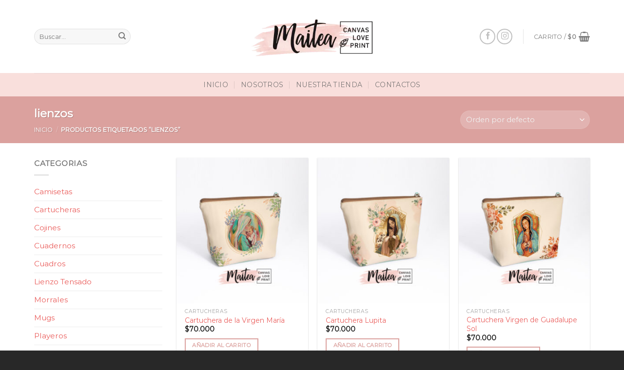

--- FILE ---
content_type: text/html; charset=UTF-8
request_url: https://retablosreligiosos.com/product-tag/lienzos/
body_size: 153371
content:
<!DOCTYPE html><html dir="ltr" lang="es-CO" prefix="og: https://ogp.me/ns#" class="loading-site no-js"><head><script data-no-optimize="1">var litespeed_docref=sessionStorage.getItem("litespeed_docref");litespeed_docref&&(Object.defineProperty(document,"referrer",{get:function(){return litespeed_docref}}),sessionStorage.removeItem("litespeed_docref"));</script> <meta charset="UTF-8" /><link rel="profile" href="https://gmpg.org/xfn/11" /><link rel="pingback" href="https://retablosreligiosos.com/xmlrpc.php" /> <script type="litespeed/javascript">document.documentElement.className=document.documentElement.className+' yes-js js_active js'</script> <script type="litespeed/javascript">(function(html){html.className=html.className.replace(/\bno-js\b/,'js')})(document.documentElement)</script> <title>lienzos | Maitea Canvas</title><meta name="robots" content="max-image-preview:large" /><meta name="google-site-verification" content="E2S5kA3tObnF0jP1rnnJEhRk3O61gY9pR6t0jpgjRBc" /><link rel="canonical" href="https://retablosreligiosos.com/product-tag/lienzos/" /><link rel="next" href="https://retablosreligiosos.com/product-tag/lienzos/page/2/" /><meta name="generator" content="All in One SEO (AIOSEO) 4.9.3" /> <script type="application/ld+json" class="aioseo-schema">{"@context":"https:\/\/schema.org","@graph":[{"@type":"BreadcrumbList","@id":"https:\/\/retablosreligiosos.com\/product-tag\/lienzos\/#breadcrumblist","itemListElement":[{"@type":"ListItem","@id":"https:\/\/retablosreligiosos.com#listItem","position":1,"name":"Inicio","item":"https:\/\/retablosreligiosos.com","nextItem":{"@type":"ListItem","@id":"https:\/\/retablosreligiosos.com\/tienda-de-regalos-religiosos-cali\/#listItem","name":"TIENDA"}},{"@type":"ListItem","@id":"https:\/\/retablosreligiosos.com\/tienda-de-regalos-religiosos-cali\/#listItem","position":2,"name":"TIENDA","item":"https:\/\/retablosreligiosos.com\/tienda-de-regalos-religiosos-cali\/","nextItem":{"@type":"ListItem","@id":"https:\/\/retablosreligiosos.com\/product-tag\/lienzos\/#listItem","name":"lienzos"},"previousItem":{"@type":"ListItem","@id":"https:\/\/retablosreligiosos.com#listItem","name":"Inicio"}},{"@type":"ListItem","@id":"https:\/\/retablosreligiosos.com\/product-tag\/lienzos\/#listItem","position":3,"name":"lienzos","previousItem":{"@type":"ListItem","@id":"https:\/\/retablosreligiosos.com\/tienda-de-regalos-religiosos-cali\/#listItem","name":"TIENDA"}}]},{"@type":"CollectionPage","@id":"https:\/\/retablosreligiosos.com\/product-tag\/lienzos\/#collectionpage","url":"https:\/\/retablosreligiosos.com\/product-tag\/lienzos\/","name":"lienzos | Maitea Canvas","inLanguage":"es-CO","isPartOf":{"@id":"https:\/\/retablosreligiosos.com\/#website"},"breadcrumb":{"@id":"https:\/\/retablosreligiosos.com\/product-tag\/lienzos\/#breadcrumblist"}},{"@type":"Organization","@id":"https:\/\/retablosreligiosos.com\/#organization","name":"Retablos Religiosos - Maitea Canvas","description":"Con\u00e9ctate con Dios con nuestros retablos y cuadros religiosos en lienzo. Hechos a mano con devoci\u00f3n para honrar tu fe y sentir la presencia de Dios en tu hogar.","url":"https:\/\/retablosreligiosos.com\/","telephone":"+573155768909","numberOfEmployees":{"@type":"QuantitativeValue","value":2},"logo":{"@type":"ImageObject","url":"https:\/\/retablosreligiosos.com\/wp-content\/uploads\/2022\/10\/icono.jpg","@id":"https:\/\/retablosreligiosos.com\/product-tag\/lienzos\/#organizationLogo","width":113,"height":112,"caption":"Maitea, tienda de regalos religiosos, env\u00edos nacionales"},"image":{"@id":"https:\/\/retablosreligiosos.com\/product-tag\/lienzos\/#organizationLogo"},"sameAs":["https:\/\/www.facebook.com\/regalosreligiososmaitea","https:\/\/instagram.com\/maitea.canvas"]},{"@type":"WebSite","@id":"https:\/\/retablosreligiosos.com\/#website","url":"https:\/\/retablosreligiosos.com\/","name":"Maitea Canvas","alternateName":"Lienzos Religiosos","description":"Regalos religiosos","inLanguage":"es-CO","publisher":{"@id":"https:\/\/retablosreligiosos.com\/#organization"}}]}</script> <meta name="viewport" content="width=device-width, initial-scale=1, maximum-scale=1" /><link rel='dns-prefetch' href='//cdn.jsdelivr.net' /><link rel='prefetch' href='https://retablosreligiosos.com/wp-content/themes/flatsome/assets/js/chunk.countup.js?ver=3.16.0' /><link rel='prefetch' href='https://retablosreligiosos.com/wp-content/themes/flatsome/assets/js/chunk.sticky-sidebar.js?ver=3.16.0' /><link rel='prefetch' href='https://retablosreligiosos.com/wp-content/themes/flatsome/assets/js/chunk.tooltips.js?ver=3.16.0' /><link rel='prefetch' href='https://retablosreligiosos.com/wp-content/themes/flatsome/assets/js/chunk.vendors-popups.js?ver=3.16.0' /><link rel='prefetch' href='https://retablosreligiosos.com/wp-content/themes/flatsome/assets/js/chunk.vendors-slider.js?ver=3.16.0' /><link rel="alternate" type="application/rss+xml" title="Maitea Canvas &raquo; Feed" href="https://retablosreligiosos.com/feed/" /><link rel="alternate" type="application/rss+xml" title="Maitea Canvas &raquo; RSS de los comentarios" href="https://retablosreligiosos.com/comments/feed/" /><link rel="alternate" type="application/rss+xml" title="Maitea Canvas &raquo; lienzos Etiqueta Feed" href="https://retablosreligiosos.com/product-tag/lienzos/feed/" />
 <script src="//www.googletagmanager.com/gtag/js?id=G-WXMT6Z40LT"  data-cfasync="false" data-wpfc-render="false" type="text/javascript" async></script> <script data-cfasync="false" data-wpfc-render="false" type="text/javascript">var mi_version = '9.11.1';
				var mi_track_user = true;
				var mi_no_track_reason = '';
								var MonsterInsightsDefaultLocations = {"page_location":"https:\/\/retablosreligiosos.com\/product-tag\/lienzos\/"};
								if ( typeof MonsterInsightsPrivacyGuardFilter === 'function' ) {
					var MonsterInsightsLocations = (typeof MonsterInsightsExcludeQuery === 'object') ? MonsterInsightsPrivacyGuardFilter( MonsterInsightsExcludeQuery ) : MonsterInsightsPrivacyGuardFilter( MonsterInsightsDefaultLocations );
				} else {
					var MonsterInsightsLocations = (typeof MonsterInsightsExcludeQuery === 'object') ? MonsterInsightsExcludeQuery : MonsterInsightsDefaultLocations;
				}

								var disableStrs = [
										'ga-disable-G-WXMT6Z40LT',
									];

				/* Function to detect opted out users */
				function __gtagTrackerIsOptedOut() {
					for (var index = 0; index < disableStrs.length; index++) {
						if (document.cookie.indexOf(disableStrs[index] + '=true') > -1) {
							return true;
						}
					}

					return false;
				}

				/* Disable tracking if the opt-out cookie exists. */
				if (__gtagTrackerIsOptedOut()) {
					for (var index = 0; index < disableStrs.length; index++) {
						window[disableStrs[index]] = true;
					}
				}

				/* Opt-out function */
				function __gtagTrackerOptout() {
					for (var index = 0; index < disableStrs.length; index++) {
						document.cookie = disableStrs[index] + '=true; expires=Thu, 31 Dec 2099 23:59:59 UTC; path=/';
						window[disableStrs[index]] = true;
					}
				}

				if ('undefined' === typeof gaOptout) {
					function gaOptout() {
						__gtagTrackerOptout();
					}
				}
								window.dataLayer = window.dataLayer || [];

				window.MonsterInsightsDualTracker = {
					helpers: {},
					trackers: {},
				};
				if (mi_track_user) {
					function __gtagDataLayer() {
						dataLayer.push(arguments);
					}

					function __gtagTracker(type, name, parameters) {
						if (!parameters) {
							parameters = {};
						}

						if (parameters.send_to) {
							__gtagDataLayer.apply(null, arguments);
							return;
						}

						if (type === 'event') {
														parameters.send_to = monsterinsights_frontend.v4_id;
							var hookName = name;
							if (typeof parameters['event_category'] !== 'undefined') {
								hookName = parameters['event_category'] + ':' + name;
							}

							if (typeof MonsterInsightsDualTracker.trackers[hookName] !== 'undefined') {
								MonsterInsightsDualTracker.trackers[hookName](parameters);
							} else {
								__gtagDataLayer('event', name, parameters);
							}
							
						} else {
							__gtagDataLayer.apply(null, arguments);
						}
					}

					__gtagTracker('js', new Date());
					__gtagTracker('set', {
						'developer_id.dZGIzZG': true,
											});
					if ( MonsterInsightsLocations.page_location ) {
						__gtagTracker('set', MonsterInsightsLocations);
					}
										__gtagTracker('config', 'G-WXMT6Z40LT', {"forceSSL":"true","link_attribution":"true"} );
										window.gtag = __gtagTracker;										(function () {
						/* https://developers.google.com/analytics/devguides/collection/analyticsjs/ */
						/* ga and __gaTracker compatibility shim. */
						var noopfn = function () {
							return null;
						};
						var newtracker = function () {
							return new Tracker();
						};
						var Tracker = function () {
							return null;
						};
						var p = Tracker.prototype;
						p.get = noopfn;
						p.set = noopfn;
						p.send = function () {
							var args = Array.prototype.slice.call(arguments);
							args.unshift('send');
							__gaTracker.apply(null, args);
						};
						var __gaTracker = function () {
							var len = arguments.length;
							if (len === 0) {
								return;
							}
							var f = arguments[len - 1];
							if (typeof f !== 'object' || f === null || typeof f.hitCallback !== 'function') {
								if ('send' === arguments[0]) {
									var hitConverted, hitObject = false, action;
									if ('event' === arguments[1]) {
										if ('undefined' !== typeof arguments[3]) {
											hitObject = {
												'eventAction': arguments[3],
												'eventCategory': arguments[2],
												'eventLabel': arguments[4],
												'value': arguments[5] ? arguments[5] : 1,
											}
										}
									}
									if ('pageview' === arguments[1]) {
										if ('undefined' !== typeof arguments[2]) {
											hitObject = {
												'eventAction': 'page_view',
												'page_path': arguments[2],
											}
										}
									}
									if (typeof arguments[2] === 'object') {
										hitObject = arguments[2];
									}
									if (typeof arguments[5] === 'object') {
										Object.assign(hitObject, arguments[5]);
									}
									if ('undefined' !== typeof arguments[1].hitType) {
										hitObject = arguments[1];
										if ('pageview' === hitObject.hitType) {
											hitObject.eventAction = 'page_view';
										}
									}
									if (hitObject) {
										action = 'timing' === arguments[1].hitType ? 'timing_complete' : hitObject.eventAction;
										hitConverted = mapArgs(hitObject);
										__gtagTracker('event', action, hitConverted);
									}
								}
								return;
							}

							function mapArgs(args) {
								var arg, hit = {};
								var gaMap = {
									'eventCategory': 'event_category',
									'eventAction': 'event_action',
									'eventLabel': 'event_label',
									'eventValue': 'event_value',
									'nonInteraction': 'non_interaction',
									'timingCategory': 'event_category',
									'timingVar': 'name',
									'timingValue': 'value',
									'timingLabel': 'event_label',
									'page': 'page_path',
									'location': 'page_location',
									'title': 'page_title',
									'referrer' : 'page_referrer',
								};
								for (arg in args) {
																		if (!(!args.hasOwnProperty(arg) || !gaMap.hasOwnProperty(arg))) {
										hit[gaMap[arg]] = args[arg];
									} else {
										hit[arg] = args[arg];
									}
								}
								return hit;
							}

							try {
								f.hitCallback();
							} catch (ex) {
							}
						};
						__gaTracker.create = newtracker;
						__gaTracker.getByName = newtracker;
						__gaTracker.getAll = function () {
							return [];
						};
						__gaTracker.remove = noopfn;
						__gaTracker.loaded = true;
						window['__gaTracker'] = __gaTracker;
					})();
									} else {
										console.log("");
					(function () {
						function __gtagTracker() {
							return null;
						}

						window['__gtagTracker'] = __gtagTracker;
						window['gtag'] = __gtagTracker;
					})();
									}</script> <style id='wp-img-auto-sizes-contain-inline-css' type='text/css'>img:is([sizes=auto i],[sizes^="auto," i]){contain-intrinsic-size:3000px 1500px}
/*# sourceURL=wp-img-auto-sizes-contain-inline-css */</style><link data-optimized="2" rel="stylesheet" href="https://retablosreligiosos.com/wp-content/litespeed/css/3c8d77c2ae091a0865d95b8873810668.css?ver=c8fcd" /><style id='classic-theme-styles-inline-css' type='text/css'>/*! This file is auto-generated */
.wp-block-button__link{color:#fff;background-color:#32373c;border-radius:9999px;box-shadow:none;text-decoration:none;padding:calc(.667em + 2px) calc(1.333em + 2px);font-size:1.125em}.wp-block-file__button{background:#32373c;color:#fff;text-decoration:none}
/*# sourceURL=/wp-includes/css/classic-themes.min.css */</style><style id='woocommerce-inline-inline-css' type='text/css'>.woocommerce form .form-row .required { visibility: visible; }
/*# sourceURL=woocommerce-inline-inline-css */</style><style id='flatsome-main-inline-css' type='text/css'>@font-face {
				font-family: "fl-icons";
				font-display: block;
				src: url(https://retablosreligiosos.com/wp-content/themes/flatsome/assets/css/icons/fl-icons.eot?v=3.16.0);
				src:
					url(https://retablosreligiosos.com/wp-content/themes/flatsome/assets/css/icons/fl-icons.eot#iefix?v=3.16.0) format("embedded-opentype"),
					url(https://retablosreligiosos.com/wp-content/themes/flatsome/assets/css/icons/fl-icons.woff2?v=3.16.0) format("woff2"),
					url(https://retablosreligiosos.com/wp-content/themes/flatsome/assets/css/icons/fl-icons.ttf?v=3.16.0) format("truetype"),
					url(https://retablosreligiosos.com/wp-content/themes/flatsome/assets/css/icons/fl-icons.woff?v=3.16.0) format("woff"),
					url(https://retablosreligiosos.com/wp-content/themes/flatsome/assets/css/icons/fl-icons.svg?v=3.16.0#fl-icons) format("svg");
			}
/*# sourceURL=flatsome-main-inline-css */</style> <script type="litespeed/javascript">window._nslDOMReady=(function(){const executedCallbacks=new Set();return function(callback){if(executedCallbacks.has(callback))return;const wrappedCallback=function(){if(executedCallbacks.has(callback))return;executedCallbacks.add(callback);callback()};if(document.readyState==="complete"||document.readyState==="interactive"){wrappedCallback()}else{document.addEventListener("DOMContentLiteSpeedLoaded",wrappedCallback)}}})()</script><script type="litespeed/javascript" data-src="https://retablosreligiosos.com/wp-content/plugins/google-analytics-for-wordpress/assets/js/frontend-gtag.min.js" id="monsterinsights-frontend-script-js" data-wp-strategy="async"></script> <script data-cfasync="false" data-wpfc-render="false" type="text/javascript" id='monsterinsights-frontend-script-js-extra'>/*  */
var monsterinsights_frontend = {"js_events_tracking":"true","download_extensions":"doc,pdf,ppt,zip,xls,docx,pptx,xlsx","inbound_paths":"[]","home_url":"https:\/\/retablosreligiosos.com","hash_tracking":"false","v4_id":"G-WXMT6Z40LT"};/*  */</script> <script type="litespeed/javascript" data-src="https://retablosreligiosos.com/wp-includes/js/jquery/jquery.min.js" id="jquery-core-js"></script> <script id="wc-add-to-cart-js-extra" type="litespeed/javascript">var wc_add_to_cart_params={"ajax_url":"/wp-admin/admin-ajax.php","wc_ajax_url":"/?wc-ajax=%%endpoint%%","i18n_view_cart":"Ver carrito","cart_url":"https://retablosreligiosos.com/cart/","is_cart":"","cart_redirect_after_add":"no"}</script> <script id="woocommerce-js-extra" type="litespeed/javascript">var woocommerce_params={"ajax_url":"/wp-admin/admin-ajax.php","wc_ajax_url":"/?wc-ajax=%%endpoint%%","i18n_password_show":"Mostrar contrase\u00f1a","i18n_password_hide":"Ocultar contrase\u00f1a"}</script> <link rel="https://api.w.org/" href="https://retablosreligiosos.com/wp-json/" /><link rel="alternate" title="JSON" type="application/json" href="https://retablosreligiosos.com/wp-json/wp/v2/product_tag/108" /><link rel="EditURI" type="application/rsd+xml" title="RSD" href="https://retablosreligiosos.com/xmlrpc.php?rsd" /> <script type="litespeed/javascript">(function(w,d,s,l,i){w[l]=w[l]||[];w[l].push({'gtm.start':new Date().getTime(),event:'gtm.js'});var f=d.getElementsByTagName(s)[0],j=d.createElement(s),dl=l!='dataLayer'?'&l='+l:'';j.async=!0;j.src='https://www.googletagmanager.com/gtm.js?id='+i+dl;f.parentNode.insertBefore(j,f)})(window,document,'script','dataLayer','GTM-WMHM5WH')</script> <link rel="apple-touch-icon" sizes="180x180" href="/wp-content/uploads/fbrfg/apple-touch-icon.png"><link rel="icon" type="image/png" sizes="32x32" href="/wp-content/uploads/fbrfg/favicon-32x32.png"><link rel="icon" type="image/png" sizes="16x16" href="/wp-content/uploads/fbrfg/favicon-16x16.png"><link rel="manifest" href="/wp-content/uploads/fbrfg/site.webmanifest"><link rel="mask-icon" href="/wp-content/uploads/fbrfg/safari-pinned-tab.svg" color="#5bbad5"><link rel="shortcut icon" href="/wp-content/uploads/fbrfg/favicon.ico"><meta name="msapplication-TileColor" content="#da532c"><meta name="msapplication-config" content="/wp-content/uploads/fbrfg/browserconfig.xml"><meta name="theme-color" content="#ffffff"><style>.bg{opacity: 0; transition: opacity 1s; -webkit-transition: opacity 1s;} .bg-loaded{opacity: 1;}</style> <script type="litespeed/javascript" data-src="https://www.googletagmanager.com/gtag/js?id=UA-191481625-1"></script> <script type="litespeed/javascript">window.dataLayer=window.dataLayer||[];function gtag(){dataLayer.push(arguments)}
gtag('js',new Date());gtag('config','UA-191481625-1')</script> <noscript><style>.woocommerce-product-gallery{ opacity: 1 !important; }</style></noscript><style id="custom-css" type="text/css">:root {--primary-color: #dba19e;}.container-width, .full-width .ubermenu-nav, .container, .row{max-width: 1170px}.row.row-collapse{max-width: 1140px}.row.row-small{max-width: 1162.5px}.row.row-large{max-width: 1200px}.header-main{height: 150px}#logo img{max-height: 150px}#logo{width:262px;}#logo img{padding:10px 0;}.header-bottom{min-height: 47px}.header-top{min-height: 32px}.transparent .header-main{height: 90px}.transparent #logo img{max-height: 90px}.has-transparent + .page-title:first-of-type,.has-transparent + #main > .page-title,.has-transparent + #main > div > .page-title,.has-transparent + #main .page-header-wrapper:first-of-type .page-title{padding-top: 140px;}.header.show-on-scroll,.stuck .header-main{height:70px!important}.stuck #logo img{max-height: 70px!important}.header-bg-color {background-color: #ffffff}.header-bottom {background-color: #f9dfdc}.header-bottom-nav > li > a{line-height: 28px }@media (max-width: 549px) {.header-main{height: 70px}#logo img{max-height: 70px}}.main-menu-overlay{background-color: #ffb7b7}.nav-dropdown-has-arrow.nav-dropdown-has-border li.has-dropdown:before{border-bottom-color: #FFFFFF;}.nav .nav-dropdown{border-color: #FFFFFF }/* Color */.accordion-title.active, .has-icon-bg .icon .icon-inner,.logo a, .primary.is-underline, .primary.is-link, .badge-outline .badge-inner, .nav-outline > li.active> a,.nav-outline >li.active > a, .cart-icon strong,[data-color='primary'], .is-outline.primary{color: #dba19e;}/* Color !important */[data-text-color="primary"]{color: #dba19e!important;}/* Background Color */[data-text-bg="primary"]{background-color: #dba19e;}/* Background */.scroll-to-bullets a,.featured-title, .label-new.menu-item > a:after, .nav-pagination > li > .current,.nav-pagination > li > span:hover,.nav-pagination > li > a:hover,.has-hover:hover .badge-outline .badge-inner,button[type="submit"], .button.wc-forward:not(.checkout):not(.checkout-button), .button.submit-button, .button.primary:not(.is-outline),.featured-table .title,.is-outline:hover, .has-icon:hover .icon-label,.nav-dropdown-bold .nav-column li > a:hover, .nav-dropdown.nav-dropdown-bold > li > a:hover, .nav-dropdown-bold.dark .nav-column li > a:hover, .nav-dropdown.nav-dropdown-bold.dark > li > a:hover, .header-vertical-menu__opener ,.is-outline:hover, .tagcloud a:hover,.grid-tools a, input[type='submit']:not(.is-form), .box-badge:hover .box-text, input.button.alt,.nav-box > li > a:hover,.nav-box > li.active > a,.nav-pills > li.active > a ,.current-dropdown .cart-icon strong, .cart-icon:hover strong, .nav-line-bottom > li > a:before, .nav-line-grow > li > a:before, .nav-line > li > a:before,.banner, .header-top, .slider-nav-circle .flickity-prev-next-button:hover svg, .slider-nav-circle .flickity-prev-next-button:hover .arrow, .primary.is-outline:hover, .button.primary:not(.is-outline), input[type='submit'].primary, input[type='submit'].primary, input[type='reset'].button, input[type='button'].primary, .badge-inner{background-color: #dba19e;}/* Border */.nav-vertical.nav-tabs > li.active > a,.scroll-to-bullets a.active,.nav-pagination > li > .current,.nav-pagination > li > span:hover,.nav-pagination > li > a:hover,.has-hover:hover .badge-outline .badge-inner,.accordion-title.active,.featured-table,.is-outline:hover, .tagcloud a:hover,blockquote, .has-border, .cart-icon strong:after,.cart-icon strong,.blockUI:before, .processing:before,.loading-spin, .slider-nav-circle .flickity-prev-next-button:hover svg, .slider-nav-circle .flickity-prev-next-button:hover .arrow, .primary.is-outline:hover{border-color: #dba19e}.nav-tabs > li.active > a{border-top-color: #dba19e}.widget_shopping_cart_content .blockUI.blockOverlay:before { border-left-color: #dba19e }.woocommerce-checkout-review-order .blockUI.blockOverlay:before { border-left-color: #dba19e }/* Fill */.slider .flickity-prev-next-button:hover svg,.slider .flickity-prev-next-button:hover .arrow{fill: #dba19e;}/* Focus */.primary:focus-visible, .submit-button:focus-visible, button[type="submit"]:focus-visible { outline-color: #dba19e!important; }/* Background Color */[data-icon-label]:after, .secondary.is-underline:hover,.secondary.is-outline:hover,.icon-label,.button.secondary:not(.is-outline),.button.alt:not(.is-outline), .badge-inner.on-sale, .button.checkout, .single_add_to_cart_button, .current .breadcrumb-step{ background-color:#ea5d5b; }[data-text-bg="secondary"]{background-color: #ea5d5b;}/* Color */.secondary.is-underline,.secondary.is-link, .secondary.is-outline,.stars a.active, .star-rating:before, .woocommerce-page .star-rating:before,.star-rating span:before, .color-secondary{color: #ea5d5b}/* Color !important */[data-text-color="secondary"]{color: #ea5d5b!important;}/* Border */.secondary.is-outline:hover{border-color:#ea5d5b}/* Focus */.secondary:focus-visible, .alt:focus-visible { outline-color: #ea5d5b!important; }body{font-size: 97%;}@media screen and (max-width: 549px){body{font-size: 100%;}}body{font-family:"Montserrat", sans-serif}.nav > li > a {font-family:"Montserrat", sans-serif;}.mobile-sidebar-levels-2 .nav > li > ul > li > a {font-family:"Montserrat", sans-serif;}.nav > li > a,.mobile-sidebar-levels-2 .nav > li > ul > li > a {font-weight: 400;font-style: normal;}h1,h2,h3,h4,h5,h6,.heading-font, .off-canvas-center .nav-sidebar.nav-vertical > li > a{font-family: "Montserrat", sans-serif;}.alt-font{font-family: "Dancing Script", sans-serif;}.alt-font {font-weight: 400!important;font-style: normal!important;}a{color: #ea5d5b;}.shop-page-title.featured-title .title-overlay{background-color: #dba19e;}.has-equal-box-heights .box-image {padding-top: 111%;}@media screen and (min-width: 550px){.products .box-vertical .box-image{min-width: 300px!important;width: 300px!important;}}.footer-2{background-color: #000000}.absolute-footer, html{background-color: #282828}.nav-vertical-fly-out > li + li {border-top-width: 1px; border-top-style: solid;}.label-new.menu-item > a:after{content:"New";}.label-hot.menu-item > a:after{content:"Hot";}.label-sale.menu-item > a:after{content:"Sale";}.label-popular.menu-item > a:after{content:"Popular";}</style><style type="text/css" id="wp-custom-css">span.tagged_as {display:none!important}</style><style id="kirki-inline-styles">/* cyrillic-ext */
@font-face {
  font-family: 'Montserrat';
  font-style: normal;
  font-weight: 400;
  font-display: swap;
  src: url(https://retablosreligiosos.com/wp-content/fonts/montserrat/font) format('woff');
  unicode-range: U+0460-052F, U+1C80-1C8A, U+20B4, U+2DE0-2DFF, U+A640-A69F, U+FE2E-FE2F;
}
/* cyrillic */
@font-face {
  font-family: 'Montserrat';
  font-style: normal;
  font-weight: 400;
  font-display: swap;
  src: url(https://retablosreligiosos.com/wp-content/fonts/montserrat/font) format('woff');
  unicode-range: U+0301, U+0400-045F, U+0490-0491, U+04B0-04B1, U+2116;
}
/* vietnamese */
@font-face {
  font-family: 'Montserrat';
  font-style: normal;
  font-weight: 400;
  font-display: swap;
  src: url(https://retablosreligiosos.com/wp-content/fonts/montserrat/font) format('woff');
  unicode-range: U+0102-0103, U+0110-0111, U+0128-0129, U+0168-0169, U+01A0-01A1, U+01AF-01B0, U+0300-0301, U+0303-0304, U+0308-0309, U+0323, U+0329, U+1EA0-1EF9, U+20AB;
}
/* latin-ext */
@font-face {
  font-family: 'Montserrat';
  font-style: normal;
  font-weight: 400;
  font-display: swap;
  src: url(https://retablosreligiosos.com/wp-content/fonts/montserrat/font) format('woff');
  unicode-range: U+0100-02BA, U+02BD-02C5, U+02C7-02CC, U+02CE-02D7, U+02DD-02FF, U+0304, U+0308, U+0329, U+1D00-1DBF, U+1E00-1E9F, U+1EF2-1EFF, U+2020, U+20A0-20AB, U+20AD-20C0, U+2113, U+2C60-2C7F, U+A720-A7FF;
}
/* latin */
@font-face {
  font-family: 'Montserrat';
  font-style: normal;
  font-weight: 400;
  font-display: swap;
  src: url(https://retablosreligiosos.com/wp-content/fonts/montserrat/font) format('woff');
  unicode-range: U+0000-00FF, U+0131, U+0152-0153, U+02BB-02BC, U+02C6, U+02DA, U+02DC, U+0304, U+0308, U+0329, U+2000-206F, U+20AC, U+2122, U+2191, U+2193, U+2212, U+2215, U+FEFF, U+FFFD;
}/* vietnamese */
@font-face {
  font-family: 'Dancing Script';
  font-style: normal;
  font-weight: 400;
  font-display: swap;
  src: url(https://retablosreligiosos.com/wp-content/fonts/dancing-script/font) format('woff');
  unicode-range: U+0102-0103, U+0110-0111, U+0128-0129, U+0168-0169, U+01A0-01A1, U+01AF-01B0, U+0300-0301, U+0303-0304, U+0308-0309, U+0323, U+0329, U+1EA0-1EF9, U+20AB;
}
/* latin-ext */
@font-face {
  font-family: 'Dancing Script';
  font-style: normal;
  font-weight: 400;
  font-display: swap;
  src: url(https://retablosreligiosos.com/wp-content/fonts/dancing-script/font) format('woff');
  unicode-range: U+0100-02BA, U+02BD-02C5, U+02C7-02CC, U+02CE-02D7, U+02DD-02FF, U+0304, U+0308, U+0329, U+1D00-1DBF, U+1E00-1E9F, U+1EF2-1EFF, U+2020, U+20A0-20AB, U+20AD-20C0, U+2113, U+2C60-2C7F, U+A720-A7FF;
}
/* latin */
@font-face {
  font-family: 'Dancing Script';
  font-style: normal;
  font-weight: 400;
  font-display: swap;
  src: url(https://retablosreligiosos.com/wp-content/fonts/dancing-script/font) format('woff');
  unicode-range: U+0000-00FF, U+0131, U+0152-0153, U+02BB-02BC, U+02C6, U+02DA, U+02DC, U+0304, U+0308, U+0329, U+2000-206F, U+20AC, U+2122, U+2191, U+2193, U+2212, U+2215, U+FEFF, U+FFFD;
}</style><style id='yith-wcwl-main-inline-css' type='text/css'>:root { --color-add-to-wishlist-background: #333333; --color-add-to-wishlist-text: #FFFFFF; --color-add-to-wishlist-border: #333333; --color-add-to-wishlist-background-hover: #333333; --color-add-to-wishlist-text-hover: #FFFFFF; --color-add-to-wishlist-border-hover: #333333; --rounded-corners-radius: 16px; --color-add-to-cart-background: #333333; --color-add-to-cart-text: #FFFFFF; --color-add-to-cart-border: #333333; --color-add-to-cart-background-hover: #4F4F4F; --color-add-to-cart-text-hover: #FFFFFF; --color-add-to-cart-border-hover: #4F4F4F; --add-to-cart-rounded-corners-radius: 16px; --color-button-style-1-background: #333333; --color-button-style-1-text: #FFFFFF; --color-button-style-1-border: #333333; --color-button-style-1-background-hover: #4F4F4F; --color-button-style-1-text-hover: #FFFFFF; --color-button-style-1-border-hover: #4F4F4F; --color-button-style-2-background: #333333; --color-button-style-2-text: #FFFFFF; --color-button-style-2-border: #333333; --color-button-style-2-background-hover: #4F4F4F; --color-button-style-2-text-hover: #FFFFFF; --color-button-style-2-border-hover: #4F4F4F; --color-wishlist-table-background: #FFFFFF; --color-wishlist-table-text: #6d6c6c; --color-wishlist-table-border: #FFFFFF; --color-headers-background: #F4F4F4; --color-share-button-color: #FFFFFF; --color-share-button-color-hover: #FFFFFF; --color-fb-button-background: #39599E; --color-fb-button-background-hover: #595A5A; --color-tw-button-background: #45AFE2; --color-tw-button-background-hover: #595A5A; --color-pr-button-background: #AB2E31; --color-pr-button-background-hover: #595A5A; --color-em-button-background: #FBB102; --color-em-button-background-hover: #595A5A; --color-wa-button-background: #00A901; --color-wa-button-background-hover: #595A5A; --feedback-duration: 3s } 
 :root { --color-add-to-wishlist-background: #333333; --color-add-to-wishlist-text: #FFFFFF; --color-add-to-wishlist-border: #333333; --color-add-to-wishlist-background-hover: #333333; --color-add-to-wishlist-text-hover: #FFFFFF; --color-add-to-wishlist-border-hover: #333333; --rounded-corners-radius: 16px; --color-add-to-cart-background: #333333; --color-add-to-cart-text: #FFFFFF; --color-add-to-cart-border: #333333; --color-add-to-cart-background-hover: #4F4F4F; --color-add-to-cart-text-hover: #FFFFFF; --color-add-to-cart-border-hover: #4F4F4F; --add-to-cart-rounded-corners-radius: 16px; --color-button-style-1-background: #333333; --color-button-style-1-text: #FFFFFF; --color-button-style-1-border: #333333; --color-button-style-1-background-hover: #4F4F4F; --color-button-style-1-text-hover: #FFFFFF; --color-button-style-1-border-hover: #4F4F4F; --color-button-style-2-background: #333333; --color-button-style-2-text: #FFFFFF; --color-button-style-2-border: #333333; --color-button-style-2-background-hover: #4F4F4F; --color-button-style-2-text-hover: #FFFFFF; --color-button-style-2-border-hover: #4F4F4F; --color-wishlist-table-background: #FFFFFF; --color-wishlist-table-text: #6d6c6c; --color-wishlist-table-border: #FFFFFF; --color-headers-background: #F4F4F4; --color-share-button-color: #FFFFFF; --color-share-button-color-hover: #FFFFFF; --color-fb-button-background: #39599E; --color-fb-button-background-hover: #595A5A; --color-tw-button-background: #45AFE2; --color-tw-button-background-hover: #595A5A; --color-pr-button-background: #AB2E31; --color-pr-button-background-hover: #595A5A; --color-em-button-background: #FBB102; --color-em-button-background-hover: #595A5A; --color-wa-button-background: #00A901; --color-wa-button-background-hover: #595A5A; --feedback-duration: 3s } 
 :root { --color-add-to-wishlist-background: #333333; --color-add-to-wishlist-text: #FFFFFF; --color-add-to-wishlist-border: #333333; --color-add-to-wishlist-background-hover: #333333; --color-add-to-wishlist-text-hover: #FFFFFF; --color-add-to-wishlist-border-hover: #333333; --rounded-corners-radius: 16px; --color-add-to-cart-background: #333333; --color-add-to-cart-text: #FFFFFF; --color-add-to-cart-border: #333333; --color-add-to-cart-background-hover: #4F4F4F; --color-add-to-cart-text-hover: #FFFFFF; --color-add-to-cart-border-hover: #4F4F4F; --add-to-cart-rounded-corners-radius: 16px; --color-button-style-1-background: #333333; --color-button-style-1-text: #FFFFFF; --color-button-style-1-border: #333333; --color-button-style-1-background-hover: #4F4F4F; --color-button-style-1-text-hover: #FFFFFF; --color-button-style-1-border-hover: #4F4F4F; --color-button-style-2-background: #333333; --color-button-style-2-text: #FFFFFF; --color-button-style-2-border: #333333; --color-button-style-2-background-hover: #4F4F4F; --color-button-style-2-text-hover: #FFFFFF; --color-button-style-2-border-hover: #4F4F4F; --color-wishlist-table-background: #FFFFFF; --color-wishlist-table-text: #6d6c6c; --color-wishlist-table-border: #FFFFFF; --color-headers-background: #F4F4F4; --color-share-button-color: #FFFFFF; --color-share-button-color-hover: #FFFFFF; --color-fb-button-background: #39599E; --color-fb-button-background-hover: #595A5A; --color-tw-button-background: #45AFE2; --color-tw-button-background-hover: #595A5A; --color-pr-button-background: #AB2E31; --color-pr-button-background-hover: #595A5A; --color-em-button-background: #FBB102; --color-em-button-background-hover: #595A5A; --color-wa-button-background: #00A901; --color-wa-button-background-hover: #595A5A; --feedback-duration: 3s } 
 :root { --color-add-to-wishlist-background: #333333; --color-add-to-wishlist-text: #FFFFFF; --color-add-to-wishlist-border: #333333; --color-add-to-wishlist-background-hover: #333333; --color-add-to-wishlist-text-hover: #FFFFFF; --color-add-to-wishlist-border-hover: #333333; --rounded-corners-radius: 16px; --color-add-to-cart-background: #333333; --color-add-to-cart-text: #FFFFFF; --color-add-to-cart-border: #333333; --color-add-to-cart-background-hover: #4F4F4F; --color-add-to-cart-text-hover: #FFFFFF; --color-add-to-cart-border-hover: #4F4F4F; --add-to-cart-rounded-corners-radius: 16px; --color-button-style-1-background: #333333; --color-button-style-1-text: #FFFFFF; --color-button-style-1-border: #333333; --color-button-style-1-background-hover: #4F4F4F; --color-button-style-1-text-hover: #FFFFFF; --color-button-style-1-border-hover: #4F4F4F; --color-button-style-2-background: #333333; --color-button-style-2-text: #FFFFFF; --color-button-style-2-border: #333333; --color-button-style-2-background-hover: #4F4F4F; --color-button-style-2-text-hover: #FFFFFF; --color-button-style-2-border-hover: #4F4F4F; --color-wishlist-table-background: #FFFFFF; --color-wishlist-table-text: #6d6c6c; --color-wishlist-table-border: #FFFFFF; --color-headers-background: #F4F4F4; --color-share-button-color: #FFFFFF; --color-share-button-color-hover: #FFFFFF; --color-fb-button-background: #39599E; --color-fb-button-background-hover: #595A5A; --color-tw-button-background: #45AFE2; --color-tw-button-background-hover: #595A5A; --color-pr-button-background: #AB2E31; --color-pr-button-background-hover: #595A5A; --color-em-button-background: #FBB102; --color-em-button-background-hover: #595A5A; --color-wa-button-background: #00A901; --color-wa-button-background-hover: #595A5A; --feedback-duration: 3s } 
 :root { --color-add-to-wishlist-background: #333333; --color-add-to-wishlist-text: #FFFFFF; --color-add-to-wishlist-border: #333333; --color-add-to-wishlist-background-hover: #333333; --color-add-to-wishlist-text-hover: #FFFFFF; --color-add-to-wishlist-border-hover: #333333; --rounded-corners-radius: 16px; --color-add-to-cart-background: #333333; --color-add-to-cart-text: #FFFFFF; --color-add-to-cart-border: #333333; --color-add-to-cart-background-hover: #4F4F4F; --color-add-to-cart-text-hover: #FFFFFF; --color-add-to-cart-border-hover: #4F4F4F; --add-to-cart-rounded-corners-radius: 16px; --color-button-style-1-background: #333333; --color-button-style-1-text: #FFFFFF; --color-button-style-1-border: #333333; --color-button-style-1-background-hover: #4F4F4F; --color-button-style-1-text-hover: #FFFFFF; --color-button-style-1-border-hover: #4F4F4F; --color-button-style-2-background: #333333; --color-button-style-2-text: #FFFFFF; --color-button-style-2-border: #333333; --color-button-style-2-background-hover: #4F4F4F; --color-button-style-2-text-hover: #FFFFFF; --color-button-style-2-border-hover: #4F4F4F; --color-wishlist-table-background: #FFFFFF; --color-wishlist-table-text: #6d6c6c; --color-wishlist-table-border: #FFFFFF; --color-headers-background: #F4F4F4; --color-share-button-color: #FFFFFF; --color-share-button-color-hover: #FFFFFF; --color-fb-button-background: #39599E; --color-fb-button-background-hover: #595A5A; --color-tw-button-background: #45AFE2; --color-tw-button-background-hover: #595A5A; --color-pr-button-background: #AB2E31; --color-pr-button-background-hover: #595A5A; --color-em-button-background: #FBB102; --color-em-button-background-hover: #595A5A; --color-wa-button-background: #00A901; --color-wa-button-background-hover: #595A5A; --feedback-duration: 3s } 
 :root { --color-add-to-wishlist-background: #333333; --color-add-to-wishlist-text: #FFFFFF; --color-add-to-wishlist-border: #333333; --color-add-to-wishlist-background-hover: #333333; --color-add-to-wishlist-text-hover: #FFFFFF; --color-add-to-wishlist-border-hover: #333333; --rounded-corners-radius: 16px; --color-add-to-cart-background: #333333; --color-add-to-cart-text: #FFFFFF; --color-add-to-cart-border: #333333; --color-add-to-cart-background-hover: #4F4F4F; --color-add-to-cart-text-hover: #FFFFFF; --color-add-to-cart-border-hover: #4F4F4F; --add-to-cart-rounded-corners-radius: 16px; --color-button-style-1-background: #333333; --color-button-style-1-text: #FFFFFF; --color-button-style-1-border: #333333; --color-button-style-1-background-hover: #4F4F4F; --color-button-style-1-text-hover: #FFFFFF; --color-button-style-1-border-hover: #4F4F4F; --color-button-style-2-background: #333333; --color-button-style-2-text: #FFFFFF; --color-button-style-2-border: #333333; --color-button-style-2-background-hover: #4F4F4F; --color-button-style-2-text-hover: #FFFFFF; --color-button-style-2-border-hover: #4F4F4F; --color-wishlist-table-background: #FFFFFF; --color-wishlist-table-text: #6d6c6c; --color-wishlist-table-border: #FFFFFF; --color-headers-background: #F4F4F4; --color-share-button-color: #FFFFFF; --color-share-button-color-hover: #FFFFFF; --color-fb-button-background: #39599E; --color-fb-button-background-hover: #595A5A; --color-tw-button-background: #45AFE2; --color-tw-button-background-hover: #595A5A; --color-pr-button-background: #AB2E31; --color-pr-button-background-hover: #595A5A; --color-em-button-background: #FBB102; --color-em-button-background-hover: #595A5A; --color-wa-button-background: #00A901; --color-wa-button-background-hover: #595A5A; --feedback-duration: 3s } 
 :root { --color-add-to-wishlist-background: #333333; --color-add-to-wishlist-text: #FFFFFF; --color-add-to-wishlist-border: #333333; --color-add-to-wishlist-background-hover: #333333; --color-add-to-wishlist-text-hover: #FFFFFF; --color-add-to-wishlist-border-hover: #333333; --rounded-corners-radius: 16px; --color-add-to-cart-background: #333333; --color-add-to-cart-text: #FFFFFF; --color-add-to-cart-border: #333333; --color-add-to-cart-background-hover: #4F4F4F; --color-add-to-cart-text-hover: #FFFFFF; --color-add-to-cart-border-hover: #4F4F4F; --add-to-cart-rounded-corners-radius: 16px; --color-button-style-1-background: #333333; --color-button-style-1-text: #FFFFFF; --color-button-style-1-border: #333333; --color-button-style-1-background-hover: #4F4F4F; --color-button-style-1-text-hover: #FFFFFF; --color-button-style-1-border-hover: #4F4F4F; --color-button-style-2-background: #333333; --color-button-style-2-text: #FFFFFF; --color-button-style-2-border: #333333; --color-button-style-2-background-hover: #4F4F4F; --color-button-style-2-text-hover: #FFFFFF; --color-button-style-2-border-hover: #4F4F4F; --color-wishlist-table-background: #FFFFFF; --color-wishlist-table-text: #6d6c6c; --color-wishlist-table-border: #FFFFFF; --color-headers-background: #F4F4F4; --color-share-button-color: #FFFFFF; --color-share-button-color-hover: #FFFFFF; --color-fb-button-background: #39599E; --color-fb-button-background-hover: #595A5A; --color-tw-button-background: #45AFE2; --color-tw-button-background-hover: #595A5A; --color-pr-button-background: #AB2E31; --color-pr-button-background-hover: #595A5A; --color-em-button-background: #FBB102; --color-em-button-background-hover: #595A5A; --color-wa-button-background: #00A901; --color-wa-button-background-hover: #595A5A; --feedback-duration: 3s } 
 :root { --color-add-to-wishlist-background: #333333; --color-add-to-wishlist-text: #FFFFFF; --color-add-to-wishlist-border: #333333; --color-add-to-wishlist-background-hover: #333333; --color-add-to-wishlist-text-hover: #FFFFFF; --color-add-to-wishlist-border-hover: #333333; --rounded-corners-radius: 16px; --color-add-to-cart-background: #333333; --color-add-to-cart-text: #FFFFFF; --color-add-to-cart-border: #333333; --color-add-to-cart-background-hover: #4F4F4F; --color-add-to-cart-text-hover: #FFFFFF; --color-add-to-cart-border-hover: #4F4F4F; --add-to-cart-rounded-corners-radius: 16px; --color-button-style-1-background: #333333; --color-button-style-1-text: #FFFFFF; --color-button-style-1-border: #333333; --color-button-style-1-background-hover: #4F4F4F; --color-button-style-1-text-hover: #FFFFFF; --color-button-style-1-border-hover: #4F4F4F; --color-button-style-2-background: #333333; --color-button-style-2-text: #FFFFFF; --color-button-style-2-border: #333333; --color-button-style-2-background-hover: #4F4F4F; --color-button-style-2-text-hover: #FFFFFF; --color-button-style-2-border-hover: #4F4F4F; --color-wishlist-table-background: #FFFFFF; --color-wishlist-table-text: #6d6c6c; --color-wishlist-table-border: #FFFFFF; --color-headers-background: #F4F4F4; --color-share-button-color: #FFFFFF; --color-share-button-color-hover: #FFFFFF; --color-fb-button-background: #39599E; --color-fb-button-background-hover: #595A5A; --color-tw-button-background: #45AFE2; --color-tw-button-background-hover: #595A5A; --color-pr-button-background: #AB2E31; --color-pr-button-background-hover: #595A5A; --color-em-button-background: #FBB102; --color-em-button-background-hover: #595A5A; --color-wa-button-background: #00A901; --color-wa-button-background-hover: #595A5A; --feedback-duration: 3s } 
 :root { --color-add-to-wishlist-background: #333333; --color-add-to-wishlist-text: #FFFFFF; --color-add-to-wishlist-border: #333333; --color-add-to-wishlist-background-hover: #333333; --color-add-to-wishlist-text-hover: #FFFFFF; --color-add-to-wishlist-border-hover: #333333; --rounded-corners-radius: 16px; --color-add-to-cart-background: #333333; --color-add-to-cart-text: #FFFFFF; --color-add-to-cart-border: #333333; --color-add-to-cart-background-hover: #4F4F4F; --color-add-to-cart-text-hover: #FFFFFF; --color-add-to-cart-border-hover: #4F4F4F; --add-to-cart-rounded-corners-radius: 16px; --color-button-style-1-background: #333333; --color-button-style-1-text: #FFFFFF; --color-button-style-1-border: #333333; --color-button-style-1-background-hover: #4F4F4F; --color-button-style-1-text-hover: #FFFFFF; --color-button-style-1-border-hover: #4F4F4F; --color-button-style-2-background: #333333; --color-button-style-2-text: #FFFFFF; --color-button-style-2-border: #333333; --color-button-style-2-background-hover: #4F4F4F; --color-button-style-2-text-hover: #FFFFFF; --color-button-style-2-border-hover: #4F4F4F; --color-wishlist-table-background: #FFFFFF; --color-wishlist-table-text: #6d6c6c; --color-wishlist-table-border: #FFFFFF; --color-headers-background: #F4F4F4; --color-share-button-color: #FFFFFF; --color-share-button-color-hover: #FFFFFF; --color-fb-button-background: #39599E; --color-fb-button-background-hover: #595A5A; --color-tw-button-background: #45AFE2; --color-tw-button-background-hover: #595A5A; --color-pr-button-background: #AB2E31; --color-pr-button-background-hover: #595A5A; --color-em-button-background: #FBB102; --color-em-button-background-hover: #595A5A; --color-wa-button-background: #00A901; --color-wa-button-background-hover: #595A5A; --feedback-duration: 3s } 
 :root { --color-add-to-wishlist-background: #333333; --color-add-to-wishlist-text: #FFFFFF; --color-add-to-wishlist-border: #333333; --color-add-to-wishlist-background-hover: #333333; --color-add-to-wishlist-text-hover: #FFFFFF; --color-add-to-wishlist-border-hover: #333333; --rounded-corners-radius: 16px; --color-add-to-cart-background: #333333; --color-add-to-cart-text: #FFFFFF; --color-add-to-cart-border: #333333; --color-add-to-cart-background-hover: #4F4F4F; --color-add-to-cart-text-hover: #FFFFFF; --color-add-to-cart-border-hover: #4F4F4F; --add-to-cart-rounded-corners-radius: 16px; --color-button-style-1-background: #333333; --color-button-style-1-text: #FFFFFF; --color-button-style-1-border: #333333; --color-button-style-1-background-hover: #4F4F4F; --color-button-style-1-text-hover: #FFFFFF; --color-button-style-1-border-hover: #4F4F4F; --color-button-style-2-background: #333333; --color-button-style-2-text: #FFFFFF; --color-button-style-2-border: #333333; --color-button-style-2-background-hover: #4F4F4F; --color-button-style-2-text-hover: #FFFFFF; --color-button-style-2-border-hover: #4F4F4F; --color-wishlist-table-background: #FFFFFF; --color-wishlist-table-text: #6d6c6c; --color-wishlist-table-border: #FFFFFF; --color-headers-background: #F4F4F4; --color-share-button-color: #FFFFFF; --color-share-button-color-hover: #FFFFFF; --color-fb-button-background: #39599E; --color-fb-button-background-hover: #595A5A; --color-tw-button-background: #45AFE2; --color-tw-button-background-hover: #595A5A; --color-pr-button-background: #AB2E31; --color-pr-button-background-hover: #595A5A; --color-em-button-background: #FBB102; --color-em-button-background-hover: #595A5A; --color-wa-button-background: #00A901; --color-wa-button-background-hover: #595A5A; --feedback-duration: 3s } 
 :root { --color-add-to-wishlist-background: #333333; --color-add-to-wishlist-text: #FFFFFF; --color-add-to-wishlist-border: #333333; --color-add-to-wishlist-background-hover: #333333; --color-add-to-wishlist-text-hover: #FFFFFF; --color-add-to-wishlist-border-hover: #333333; --rounded-corners-radius: 16px; --color-add-to-cart-background: #333333; --color-add-to-cart-text: #FFFFFF; --color-add-to-cart-border: #333333; --color-add-to-cart-background-hover: #4F4F4F; --color-add-to-cart-text-hover: #FFFFFF; --color-add-to-cart-border-hover: #4F4F4F; --add-to-cart-rounded-corners-radius: 16px; --color-button-style-1-background: #333333; --color-button-style-1-text: #FFFFFF; --color-button-style-1-border: #333333; --color-button-style-1-background-hover: #4F4F4F; --color-button-style-1-text-hover: #FFFFFF; --color-button-style-1-border-hover: #4F4F4F; --color-button-style-2-background: #333333; --color-button-style-2-text: #FFFFFF; --color-button-style-2-border: #333333; --color-button-style-2-background-hover: #4F4F4F; --color-button-style-2-text-hover: #FFFFFF; --color-button-style-2-border-hover: #4F4F4F; --color-wishlist-table-background: #FFFFFF; --color-wishlist-table-text: #6d6c6c; --color-wishlist-table-border: #FFFFFF; --color-headers-background: #F4F4F4; --color-share-button-color: #FFFFFF; --color-share-button-color-hover: #FFFFFF; --color-fb-button-background: #39599E; --color-fb-button-background-hover: #595A5A; --color-tw-button-background: #45AFE2; --color-tw-button-background-hover: #595A5A; --color-pr-button-background: #AB2E31; --color-pr-button-background-hover: #595A5A; --color-em-button-background: #FBB102; --color-em-button-background-hover: #595A5A; --color-wa-button-background: #00A901; --color-wa-button-background-hover: #595A5A; --feedback-duration: 3s } 
 :root { --color-add-to-wishlist-background: #333333; --color-add-to-wishlist-text: #FFFFFF; --color-add-to-wishlist-border: #333333; --color-add-to-wishlist-background-hover: #333333; --color-add-to-wishlist-text-hover: #FFFFFF; --color-add-to-wishlist-border-hover: #333333; --rounded-corners-radius: 16px; --color-add-to-cart-background: #333333; --color-add-to-cart-text: #FFFFFF; --color-add-to-cart-border: #333333; --color-add-to-cart-background-hover: #4F4F4F; --color-add-to-cart-text-hover: #FFFFFF; --color-add-to-cart-border-hover: #4F4F4F; --add-to-cart-rounded-corners-radius: 16px; --color-button-style-1-background: #333333; --color-button-style-1-text: #FFFFFF; --color-button-style-1-border: #333333; --color-button-style-1-background-hover: #4F4F4F; --color-button-style-1-text-hover: #FFFFFF; --color-button-style-1-border-hover: #4F4F4F; --color-button-style-2-background: #333333; --color-button-style-2-text: #FFFFFF; --color-button-style-2-border: #333333; --color-button-style-2-background-hover: #4F4F4F; --color-button-style-2-text-hover: #FFFFFF; --color-button-style-2-border-hover: #4F4F4F; --color-wishlist-table-background: #FFFFFF; --color-wishlist-table-text: #6d6c6c; --color-wishlist-table-border: #FFFFFF; --color-headers-background: #F4F4F4; --color-share-button-color: #FFFFFF; --color-share-button-color-hover: #FFFFFF; --color-fb-button-background: #39599E; --color-fb-button-background-hover: #595A5A; --color-tw-button-background: #45AFE2; --color-tw-button-background-hover: #595A5A; --color-pr-button-background: #AB2E31; --color-pr-button-background-hover: #595A5A; --color-em-button-background: #FBB102; --color-em-button-background-hover: #595A5A; --color-wa-button-background: #00A901; --color-wa-button-background-hover: #595A5A; --feedback-duration: 3s } 
 :root { --color-add-to-wishlist-background: #333333; --color-add-to-wishlist-text: #FFFFFF; --color-add-to-wishlist-border: #333333; --color-add-to-wishlist-background-hover: #333333; --color-add-to-wishlist-text-hover: #FFFFFF; --color-add-to-wishlist-border-hover: #333333; --rounded-corners-radius: 16px; --color-add-to-cart-background: #333333; --color-add-to-cart-text: #FFFFFF; --color-add-to-cart-border: #333333; --color-add-to-cart-background-hover: #4F4F4F; --color-add-to-cart-text-hover: #FFFFFF; --color-add-to-cart-border-hover: #4F4F4F; --add-to-cart-rounded-corners-radius: 16px; --color-button-style-1-background: #333333; --color-button-style-1-text: #FFFFFF; --color-button-style-1-border: #333333; --color-button-style-1-background-hover: #4F4F4F; --color-button-style-1-text-hover: #FFFFFF; --color-button-style-1-border-hover: #4F4F4F; --color-button-style-2-background: #333333; --color-button-style-2-text: #FFFFFF; --color-button-style-2-border: #333333; --color-button-style-2-background-hover: #4F4F4F; --color-button-style-2-text-hover: #FFFFFF; --color-button-style-2-border-hover: #4F4F4F; --color-wishlist-table-background: #FFFFFF; --color-wishlist-table-text: #6d6c6c; --color-wishlist-table-border: #FFFFFF; --color-headers-background: #F4F4F4; --color-share-button-color: #FFFFFF; --color-share-button-color-hover: #FFFFFF; --color-fb-button-background: #39599E; --color-fb-button-background-hover: #595A5A; --color-tw-button-background: #45AFE2; --color-tw-button-background-hover: #595A5A; --color-pr-button-background: #AB2E31; --color-pr-button-background-hover: #595A5A; --color-em-button-background: #FBB102; --color-em-button-background-hover: #595A5A; --color-wa-button-background: #00A901; --color-wa-button-background-hover: #595A5A; --feedback-duration: 3s } 
 :root { --color-add-to-wishlist-background: #333333; --color-add-to-wishlist-text: #FFFFFF; --color-add-to-wishlist-border: #333333; --color-add-to-wishlist-background-hover: #333333; --color-add-to-wishlist-text-hover: #FFFFFF; --color-add-to-wishlist-border-hover: #333333; --rounded-corners-radius: 16px; --color-add-to-cart-background: #333333; --color-add-to-cart-text: #FFFFFF; --color-add-to-cart-border: #333333; --color-add-to-cart-background-hover: #4F4F4F; --color-add-to-cart-text-hover: #FFFFFF; --color-add-to-cart-border-hover: #4F4F4F; --add-to-cart-rounded-corners-radius: 16px; --color-button-style-1-background: #333333; --color-button-style-1-text: #FFFFFF; --color-button-style-1-border: #333333; --color-button-style-1-background-hover: #4F4F4F; --color-button-style-1-text-hover: #FFFFFF; --color-button-style-1-border-hover: #4F4F4F; --color-button-style-2-background: #333333; --color-button-style-2-text: #FFFFFF; --color-button-style-2-border: #333333; --color-button-style-2-background-hover: #4F4F4F; --color-button-style-2-text-hover: #FFFFFF; --color-button-style-2-border-hover: #4F4F4F; --color-wishlist-table-background: #FFFFFF; --color-wishlist-table-text: #6d6c6c; --color-wishlist-table-border: #FFFFFF; --color-headers-background: #F4F4F4; --color-share-button-color: #FFFFFF; --color-share-button-color-hover: #FFFFFF; --color-fb-button-background: #39599E; --color-fb-button-background-hover: #595A5A; --color-tw-button-background: #45AFE2; --color-tw-button-background-hover: #595A5A; --color-pr-button-background: #AB2E31; --color-pr-button-background-hover: #595A5A; --color-em-button-background: #FBB102; --color-em-button-background-hover: #595A5A; --color-wa-button-background: #00A901; --color-wa-button-background-hover: #595A5A; --feedback-duration: 3s } 
 :root { --color-add-to-wishlist-background: #333333; --color-add-to-wishlist-text: #FFFFFF; --color-add-to-wishlist-border: #333333; --color-add-to-wishlist-background-hover: #333333; --color-add-to-wishlist-text-hover: #FFFFFF; --color-add-to-wishlist-border-hover: #333333; --rounded-corners-radius: 16px; --color-add-to-cart-background: #333333; --color-add-to-cart-text: #FFFFFF; --color-add-to-cart-border: #333333; --color-add-to-cart-background-hover: #4F4F4F; --color-add-to-cart-text-hover: #FFFFFF; --color-add-to-cart-border-hover: #4F4F4F; --add-to-cart-rounded-corners-radius: 16px; --color-button-style-1-background: #333333; --color-button-style-1-text: #FFFFFF; --color-button-style-1-border: #333333; --color-button-style-1-background-hover: #4F4F4F; --color-button-style-1-text-hover: #FFFFFF; --color-button-style-1-border-hover: #4F4F4F; --color-button-style-2-background: #333333; --color-button-style-2-text: #FFFFFF; --color-button-style-2-border: #333333; --color-button-style-2-background-hover: #4F4F4F; --color-button-style-2-text-hover: #FFFFFF; --color-button-style-2-border-hover: #4F4F4F; --color-wishlist-table-background: #FFFFFF; --color-wishlist-table-text: #6d6c6c; --color-wishlist-table-border: #FFFFFF; --color-headers-background: #F4F4F4; --color-share-button-color: #FFFFFF; --color-share-button-color-hover: #FFFFFF; --color-fb-button-background: #39599E; --color-fb-button-background-hover: #595A5A; --color-tw-button-background: #45AFE2; --color-tw-button-background-hover: #595A5A; --color-pr-button-background: #AB2E31; --color-pr-button-background-hover: #595A5A; --color-em-button-background: #FBB102; --color-em-button-background-hover: #595A5A; --color-wa-button-background: #00A901; --color-wa-button-background-hover: #595A5A; --feedback-duration: 3s } 
 :root { --color-add-to-wishlist-background: #333333; --color-add-to-wishlist-text: #FFFFFF; --color-add-to-wishlist-border: #333333; --color-add-to-wishlist-background-hover: #333333; --color-add-to-wishlist-text-hover: #FFFFFF; --color-add-to-wishlist-border-hover: #333333; --rounded-corners-radius: 16px; --color-add-to-cart-background: #333333; --color-add-to-cart-text: #FFFFFF; --color-add-to-cart-border: #333333; --color-add-to-cart-background-hover: #4F4F4F; --color-add-to-cart-text-hover: #FFFFFF; --color-add-to-cart-border-hover: #4F4F4F; --add-to-cart-rounded-corners-radius: 16px; --color-button-style-1-background: #333333; --color-button-style-1-text: #FFFFFF; --color-button-style-1-border: #333333; --color-button-style-1-background-hover: #4F4F4F; --color-button-style-1-text-hover: #FFFFFF; --color-button-style-1-border-hover: #4F4F4F; --color-button-style-2-background: #333333; --color-button-style-2-text: #FFFFFF; --color-button-style-2-border: #333333; --color-button-style-2-background-hover: #4F4F4F; --color-button-style-2-text-hover: #FFFFFF; --color-button-style-2-border-hover: #4F4F4F; --color-wishlist-table-background: #FFFFFF; --color-wishlist-table-text: #6d6c6c; --color-wishlist-table-border: #FFFFFF; --color-headers-background: #F4F4F4; --color-share-button-color: #FFFFFF; --color-share-button-color-hover: #FFFFFF; --color-fb-button-background: #39599E; --color-fb-button-background-hover: #595A5A; --color-tw-button-background: #45AFE2; --color-tw-button-background-hover: #595A5A; --color-pr-button-background: #AB2E31; --color-pr-button-background-hover: #595A5A; --color-em-button-background: #FBB102; --color-em-button-background-hover: #595A5A; --color-wa-button-background: #00A901; --color-wa-button-background-hover: #595A5A; --feedback-duration: 3s } 
 :root { --color-add-to-wishlist-background: #333333; --color-add-to-wishlist-text: #FFFFFF; --color-add-to-wishlist-border: #333333; --color-add-to-wishlist-background-hover: #333333; --color-add-to-wishlist-text-hover: #FFFFFF; --color-add-to-wishlist-border-hover: #333333; --rounded-corners-radius: 16px; --color-add-to-cart-background: #333333; --color-add-to-cart-text: #FFFFFF; --color-add-to-cart-border: #333333; --color-add-to-cart-background-hover: #4F4F4F; --color-add-to-cart-text-hover: #FFFFFF; --color-add-to-cart-border-hover: #4F4F4F; --add-to-cart-rounded-corners-radius: 16px; --color-button-style-1-background: #333333; --color-button-style-1-text: #FFFFFF; --color-button-style-1-border: #333333; --color-button-style-1-background-hover: #4F4F4F; --color-button-style-1-text-hover: #FFFFFF; --color-button-style-1-border-hover: #4F4F4F; --color-button-style-2-background: #333333; --color-button-style-2-text: #FFFFFF; --color-button-style-2-border: #333333; --color-button-style-2-background-hover: #4F4F4F; --color-button-style-2-text-hover: #FFFFFF; --color-button-style-2-border-hover: #4F4F4F; --color-wishlist-table-background: #FFFFFF; --color-wishlist-table-text: #6d6c6c; --color-wishlist-table-border: #FFFFFF; --color-headers-background: #F4F4F4; --color-share-button-color: #FFFFFF; --color-share-button-color-hover: #FFFFFF; --color-fb-button-background: #39599E; --color-fb-button-background-hover: #595A5A; --color-tw-button-background: #45AFE2; --color-tw-button-background-hover: #595A5A; --color-pr-button-background: #AB2E31; --color-pr-button-background-hover: #595A5A; --color-em-button-background: #FBB102; --color-em-button-background-hover: #595A5A; --color-wa-button-background: #00A901; --color-wa-button-background-hover: #595A5A; --feedback-duration: 3s } 
 :root { --color-add-to-wishlist-background: #333333; --color-add-to-wishlist-text: #FFFFFF; --color-add-to-wishlist-border: #333333; --color-add-to-wishlist-background-hover: #333333; --color-add-to-wishlist-text-hover: #FFFFFF; --color-add-to-wishlist-border-hover: #333333; --rounded-corners-radius: 16px; --color-add-to-cart-background: #333333; --color-add-to-cart-text: #FFFFFF; --color-add-to-cart-border: #333333; --color-add-to-cart-background-hover: #4F4F4F; --color-add-to-cart-text-hover: #FFFFFF; --color-add-to-cart-border-hover: #4F4F4F; --add-to-cart-rounded-corners-radius: 16px; --color-button-style-1-background: #333333; --color-button-style-1-text: #FFFFFF; --color-button-style-1-border: #333333; --color-button-style-1-background-hover: #4F4F4F; --color-button-style-1-text-hover: #FFFFFF; --color-button-style-1-border-hover: #4F4F4F; --color-button-style-2-background: #333333; --color-button-style-2-text: #FFFFFF; --color-button-style-2-border: #333333; --color-button-style-2-background-hover: #4F4F4F; --color-button-style-2-text-hover: #FFFFFF; --color-button-style-2-border-hover: #4F4F4F; --color-wishlist-table-background: #FFFFFF; --color-wishlist-table-text: #6d6c6c; --color-wishlist-table-border: #FFFFFF; --color-headers-background: #F4F4F4; --color-share-button-color: #FFFFFF; --color-share-button-color-hover: #FFFFFF; --color-fb-button-background: #39599E; --color-fb-button-background-hover: #595A5A; --color-tw-button-background: #45AFE2; --color-tw-button-background-hover: #595A5A; --color-pr-button-background: #AB2E31; --color-pr-button-background-hover: #595A5A; --color-em-button-background: #FBB102; --color-em-button-background-hover: #595A5A; --color-wa-button-background: #00A901; --color-wa-button-background-hover: #595A5A; --feedback-duration: 3s } 
 :root { --color-add-to-wishlist-background: #333333; --color-add-to-wishlist-text: #FFFFFF; --color-add-to-wishlist-border: #333333; --color-add-to-wishlist-background-hover: #333333; --color-add-to-wishlist-text-hover: #FFFFFF; --color-add-to-wishlist-border-hover: #333333; --rounded-corners-radius: 16px; --color-add-to-cart-background: #333333; --color-add-to-cart-text: #FFFFFF; --color-add-to-cart-border: #333333; --color-add-to-cart-background-hover: #4F4F4F; --color-add-to-cart-text-hover: #FFFFFF; --color-add-to-cart-border-hover: #4F4F4F; --add-to-cart-rounded-corners-radius: 16px; --color-button-style-1-background: #333333; --color-button-style-1-text: #FFFFFF; --color-button-style-1-border: #333333; --color-button-style-1-background-hover: #4F4F4F; --color-button-style-1-text-hover: #FFFFFF; --color-button-style-1-border-hover: #4F4F4F; --color-button-style-2-background: #333333; --color-button-style-2-text: #FFFFFF; --color-button-style-2-border: #333333; --color-button-style-2-background-hover: #4F4F4F; --color-button-style-2-text-hover: #FFFFFF; --color-button-style-2-border-hover: #4F4F4F; --color-wishlist-table-background: #FFFFFF; --color-wishlist-table-text: #6d6c6c; --color-wishlist-table-border: #FFFFFF; --color-headers-background: #F4F4F4; --color-share-button-color: #FFFFFF; --color-share-button-color-hover: #FFFFFF; --color-fb-button-background: #39599E; --color-fb-button-background-hover: #595A5A; --color-tw-button-background: #45AFE2; --color-tw-button-background-hover: #595A5A; --color-pr-button-background: #AB2E31; --color-pr-button-background-hover: #595A5A; --color-em-button-background: #FBB102; --color-em-button-background-hover: #595A5A; --color-wa-button-background: #00A901; --color-wa-button-background-hover: #595A5A; --feedback-duration: 3s } 
 :root { --color-add-to-wishlist-background: #333333; --color-add-to-wishlist-text: #FFFFFF; --color-add-to-wishlist-border: #333333; --color-add-to-wishlist-background-hover: #333333; --color-add-to-wishlist-text-hover: #FFFFFF; --color-add-to-wishlist-border-hover: #333333; --rounded-corners-radius: 16px; --color-add-to-cart-background: #333333; --color-add-to-cart-text: #FFFFFF; --color-add-to-cart-border: #333333; --color-add-to-cart-background-hover: #4F4F4F; --color-add-to-cart-text-hover: #FFFFFF; --color-add-to-cart-border-hover: #4F4F4F; --add-to-cart-rounded-corners-radius: 16px; --color-button-style-1-background: #333333; --color-button-style-1-text: #FFFFFF; --color-button-style-1-border: #333333; --color-button-style-1-background-hover: #4F4F4F; --color-button-style-1-text-hover: #FFFFFF; --color-button-style-1-border-hover: #4F4F4F; --color-button-style-2-background: #333333; --color-button-style-2-text: #FFFFFF; --color-button-style-2-border: #333333; --color-button-style-2-background-hover: #4F4F4F; --color-button-style-2-text-hover: #FFFFFF; --color-button-style-2-border-hover: #4F4F4F; --color-wishlist-table-background: #FFFFFF; --color-wishlist-table-text: #6d6c6c; --color-wishlist-table-border: #FFFFFF; --color-headers-background: #F4F4F4; --color-share-button-color: #FFFFFF; --color-share-button-color-hover: #FFFFFF; --color-fb-button-background: #39599E; --color-fb-button-background-hover: #595A5A; --color-tw-button-background: #45AFE2; --color-tw-button-background-hover: #595A5A; --color-pr-button-background: #AB2E31; --color-pr-button-background-hover: #595A5A; --color-em-button-background: #FBB102; --color-em-button-background-hover: #595A5A; --color-wa-button-background: #00A901; --color-wa-button-background-hover: #595A5A; --feedback-duration: 3s } 
 :root { --color-add-to-wishlist-background: #333333; --color-add-to-wishlist-text: #FFFFFF; --color-add-to-wishlist-border: #333333; --color-add-to-wishlist-background-hover: #333333; --color-add-to-wishlist-text-hover: #FFFFFF; --color-add-to-wishlist-border-hover: #333333; --rounded-corners-radius: 16px; --color-add-to-cart-background: #333333; --color-add-to-cart-text: #FFFFFF; --color-add-to-cart-border: #333333; --color-add-to-cart-background-hover: #4F4F4F; --color-add-to-cart-text-hover: #FFFFFF; --color-add-to-cart-border-hover: #4F4F4F; --add-to-cart-rounded-corners-radius: 16px; --color-button-style-1-background: #333333; --color-button-style-1-text: #FFFFFF; --color-button-style-1-border: #333333; --color-button-style-1-background-hover: #4F4F4F; --color-button-style-1-text-hover: #FFFFFF; --color-button-style-1-border-hover: #4F4F4F; --color-button-style-2-background: #333333; --color-button-style-2-text: #FFFFFF; --color-button-style-2-border: #333333; --color-button-style-2-background-hover: #4F4F4F; --color-button-style-2-text-hover: #FFFFFF; --color-button-style-2-border-hover: #4F4F4F; --color-wishlist-table-background: #FFFFFF; --color-wishlist-table-text: #6d6c6c; --color-wishlist-table-border: #FFFFFF; --color-headers-background: #F4F4F4; --color-share-button-color: #FFFFFF; --color-share-button-color-hover: #FFFFFF; --color-fb-button-background: #39599E; --color-fb-button-background-hover: #595A5A; --color-tw-button-background: #45AFE2; --color-tw-button-background-hover: #595A5A; --color-pr-button-background: #AB2E31; --color-pr-button-background-hover: #595A5A; --color-em-button-background: #FBB102; --color-em-button-background-hover: #595A5A; --color-wa-button-background: #00A901; --color-wa-button-background-hover: #595A5A; --feedback-duration: 3s } 
 :root { --color-add-to-wishlist-background: #333333; --color-add-to-wishlist-text: #FFFFFF; --color-add-to-wishlist-border: #333333; --color-add-to-wishlist-background-hover: #333333; --color-add-to-wishlist-text-hover: #FFFFFF; --color-add-to-wishlist-border-hover: #333333; --rounded-corners-radius: 16px; --color-add-to-cart-background: #333333; --color-add-to-cart-text: #FFFFFF; --color-add-to-cart-border: #333333; --color-add-to-cart-background-hover: #4F4F4F; --color-add-to-cart-text-hover: #FFFFFF; --color-add-to-cart-border-hover: #4F4F4F; --add-to-cart-rounded-corners-radius: 16px; --color-button-style-1-background: #333333; --color-button-style-1-text: #FFFFFF; --color-button-style-1-border: #333333; --color-button-style-1-background-hover: #4F4F4F; --color-button-style-1-text-hover: #FFFFFF; --color-button-style-1-border-hover: #4F4F4F; --color-button-style-2-background: #333333; --color-button-style-2-text: #FFFFFF; --color-button-style-2-border: #333333; --color-button-style-2-background-hover: #4F4F4F; --color-button-style-2-text-hover: #FFFFFF; --color-button-style-2-border-hover: #4F4F4F; --color-wishlist-table-background: #FFFFFF; --color-wishlist-table-text: #6d6c6c; --color-wishlist-table-border: #FFFFFF; --color-headers-background: #F4F4F4; --color-share-button-color: #FFFFFF; --color-share-button-color-hover: #FFFFFF; --color-fb-button-background: #39599E; --color-fb-button-background-hover: #595A5A; --color-tw-button-background: #45AFE2; --color-tw-button-background-hover: #595A5A; --color-pr-button-background: #AB2E31; --color-pr-button-background-hover: #595A5A; --color-em-button-background: #FBB102; --color-em-button-background-hover: #595A5A; --color-wa-button-background: #00A901; --color-wa-button-background-hover: #595A5A; --feedback-duration: 3s } 
 :root { --color-add-to-wishlist-background: #333333; --color-add-to-wishlist-text: #FFFFFF; --color-add-to-wishlist-border: #333333; --color-add-to-wishlist-background-hover: #333333; --color-add-to-wishlist-text-hover: #FFFFFF; --color-add-to-wishlist-border-hover: #333333; --rounded-corners-radius: 16px; --color-add-to-cart-background: #333333; --color-add-to-cart-text: #FFFFFF; --color-add-to-cart-border: #333333; --color-add-to-cart-background-hover: #4F4F4F; --color-add-to-cart-text-hover: #FFFFFF; --color-add-to-cart-border-hover: #4F4F4F; --add-to-cart-rounded-corners-radius: 16px; --color-button-style-1-background: #333333; --color-button-style-1-text: #FFFFFF; --color-button-style-1-border: #333333; --color-button-style-1-background-hover: #4F4F4F; --color-button-style-1-text-hover: #FFFFFF; --color-button-style-1-border-hover: #4F4F4F; --color-button-style-2-background: #333333; --color-button-style-2-text: #FFFFFF; --color-button-style-2-border: #333333; --color-button-style-2-background-hover: #4F4F4F; --color-button-style-2-text-hover: #FFFFFF; --color-button-style-2-border-hover: #4F4F4F; --color-wishlist-table-background: #FFFFFF; --color-wishlist-table-text: #6d6c6c; --color-wishlist-table-border: #FFFFFF; --color-headers-background: #F4F4F4; --color-share-button-color: #FFFFFF; --color-share-button-color-hover: #FFFFFF; --color-fb-button-background: #39599E; --color-fb-button-background-hover: #595A5A; --color-tw-button-background: #45AFE2; --color-tw-button-background-hover: #595A5A; --color-pr-button-background: #AB2E31; --color-pr-button-background-hover: #595A5A; --color-em-button-background: #FBB102; --color-em-button-background-hover: #595A5A; --color-wa-button-background: #00A901; --color-wa-button-background-hover: #595A5A; --feedback-duration: 3s } 
 :root { --color-add-to-wishlist-background: #333333; --color-add-to-wishlist-text: #FFFFFF; --color-add-to-wishlist-border: #333333; --color-add-to-wishlist-background-hover: #333333; --color-add-to-wishlist-text-hover: #FFFFFF; --color-add-to-wishlist-border-hover: #333333; --rounded-corners-radius: 16px; --color-add-to-cart-background: #333333; --color-add-to-cart-text: #FFFFFF; --color-add-to-cart-border: #333333; --color-add-to-cart-background-hover: #4F4F4F; --color-add-to-cart-text-hover: #FFFFFF; --color-add-to-cart-border-hover: #4F4F4F; --add-to-cart-rounded-corners-radius: 16px; --color-button-style-1-background: #333333; --color-button-style-1-text: #FFFFFF; --color-button-style-1-border: #333333; --color-button-style-1-background-hover: #4F4F4F; --color-button-style-1-text-hover: #FFFFFF; --color-button-style-1-border-hover: #4F4F4F; --color-button-style-2-background: #333333; --color-button-style-2-text: #FFFFFF; --color-button-style-2-border: #333333; --color-button-style-2-background-hover: #4F4F4F; --color-button-style-2-text-hover: #FFFFFF; --color-button-style-2-border-hover: #4F4F4F; --color-wishlist-table-background: #FFFFFF; --color-wishlist-table-text: #6d6c6c; --color-wishlist-table-border: #FFFFFF; --color-headers-background: #F4F4F4; --color-share-button-color: #FFFFFF; --color-share-button-color-hover: #FFFFFF; --color-fb-button-background: #39599E; --color-fb-button-background-hover: #595A5A; --color-tw-button-background: #45AFE2; --color-tw-button-background-hover: #595A5A; --color-pr-button-background: #AB2E31; --color-pr-button-background-hover: #595A5A; --color-em-button-background: #FBB102; --color-em-button-background-hover: #595A5A; --color-wa-button-background: #00A901; --color-wa-button-background-hover: #595A5A; --feedback-duration: 3s } 
 :root { --color-add-to-wishlist-background: #333333; --color-add-to-wishlist-text: #FFFFFF; --color-add-to-wishlist-border: #333333; --color-add-to-wishlist-background-hover: #333333; --color-add-to-wishlist-text-hover: #FFFFFF; --color-add-to-wishlist-border-hover: #333333; --rounded-corners-radius: 16px; --color-add-to-cart-background: #333333; --color-add-to-cart-text: #FFFFFF; --color-add-to-cart-border: #333333; --color-add-to-cart-background-hover: #4F4F4F; --color-add-to-cart-text-hover: #FFFFFF; --color-add-to-cart-border-hover: #4F4F4F; --add-to-cart-rounded-corners-radius: 16px; --color-button-style-1-background: #333333; --color-button-style-1-text: #FFFFFF; --color-button-style-1-border: #333333; --color-button-style-1-background-hover: #4F4F4F; --color-button-style-1-text-hover: #FFFFFF; --color-button-style-1-border-hover: #4F4F4F; --color-button-style-2-background: #333333; --color-button-style-2-text: #FFFFFF; --color-button-style-2-border: #333333; --color-button-style-2-background-hover: #4F4F4F; --color-button-style-2-text-hover: #FFFFFF; --color-button-style-2-border-hover: #4F4F4F; --color-wishlist-table-background: #FFFFFF; --color-wishlist-table-text: #6d6c6c; --color-wishlist-table-border: #FFFFFF; --color-headers-background: #F4F4F4; --color-share-button-color: #FFFFFF; --color-share-button-color-hover: #FFFFFF; --color-fb-button-background: #39599E; --color-fb-button-background-hover: #595A5A; --color-tw-button-background: #45AFE2; --color-tw-button-background-hover: #595A5A; --color-pr-button-background: #AB2E31; --color-pr-button-background-hover: #595A5A; --color-em-button-background: #FBB102; --color-em-button-background-hover: #595A5A; --color-wa-button-background: #00A901; --color-wa-button-background-hover: #595A5A; --feedback-duration: 3s } 
 :root { --color-add-to-wishlist-background: #333333; --color-add-to-wishlist-text: #FFFFFF; --color-add-to-wishlist-border: #333333; --color-add-to-wishlist-background-hover: #333333; --color-add-to-wishlist-text-hover: #FFFFFF; --color-add-to-wishlist-border-hover: #333333; --rounded-corners-radius: 16px; --color-add-to-cart-background: #333333; --color-add-to-cart-text: #FFFFFF; --color-add-to-cart-border: #333333; --color-add-to-cart-background-hover: #4F4F4F; --color-add-to-cart-text-hover: #FFFFFF; --color-add-to-cart-border-hover: #4F4F4F; --add-to-cart-rounded-corners-radius: 16px; --color-button-style-1-background: #333333; --color-button-style-1-text: #FFFFFF; --color-button-style-1-border: #333333; --color-button-style-1-background-hover: #4F4F4F; --color-button-style-1-text-hover: #FFFFFF; --color-button-style-1-border-hover: #4F4F4F; --color-button-style-2-background: #333333; --color-button-style-2-text: #FFFFFF; --color-button-style-2-border: #333333; --color-button-style-2-background-hover: #4F4F4F; --color-button-style-2-text-hover: #FFFFFF; --color-button-style-2-border-hover: #4F4F4F; --color-wishlist-table-background: #FFFFFF; --color-wishlist-table-text: #6d6c6c; --color-wishlist-table-border: #FFFFFF; --color-headers-background: #F4F4F4; --color-share-button-color: #FFFFFF; --color-share-button-color-hover: #FFFFFF; --color-fb-button-background: #39599E; --color-fb-button-background-hover: #595A5A; --color-tw-button-background: #45AFE2; --color-tw-button-background-hover: #595A5A; --color-pr-button-background: #AB2E31; --color-pr-button-background-hover: #595A5A; --color-em-button-background: #FBB102; --color-em-button-background-hover: #595A5A; --color-wa-button-background: #00A901; --color-wa-button-background-hover: #595A5A; --feedback-duration: 3s } 
 :root { --color-add-to-wishlist-background: #333333; --color-add-to-wishlist-text: #FFFFFF; --color-add-to-wishlist-border: #333333; --color-add-to-wishlist-background-hover: #333333; --color-add-to-wishlist-text-hover: #FFFFFF; --color-add-to-wishlist-border-hover: #333333; --rounded-corners-radius: 16px; --color-add-to-cart-background: #333333; --color-add-to-cart-text: #FFFFFF; --color-add-to-cart-border: #333333; --color-add-to-cart-background-hover: #4F4F4F; --color-add-to-cart-text-hover: #FFFFFF; --color-add-to-cart-border-hover: #4F4F4F; --add-to-cart-rounded-corners-radius: 16px; --color-button-style-1-background: #333333; --color-button-style-1-text: #FFFFFF; --color-button-style-1-border: #333333; --color-button-style-1-background-hover: #4F4F4F; --color-button-style-1-text-hover: #FFFFFF; --color-button-style-1-border-hover: #4F4F4F; --color-button-style-2-background: #333333; --color-button-style-2-text: #FFFFFF; --color-button-style-2-border: #333333; --color-button-style-2-background-hover: #4F4F4F; --color-button-style-2-text-hover: #FFFFFF; --color-button-style-2-border-hover: #4F4F4F; --color-wishlist-table-background: #FFFFFF; --color-wishlist-table-text: #6d6c6c; --color-wishlist-table-border: #FFFFFF; --color-headers-background: #F4F4F4; --color-share-button-color: #FFFFFF; --color-share-button-color-hover: #FFFFFF; --color-fb-button-background: #39599E; --color-fb-button-background-hover: #595A5A; --color-tw-button-background: #45AFE2; --color-tw-button-background-hover: #595A5A; --color-pr-button-background: #AB2E31; --color-pr-button-background-hover: #595A5A; --color-em-button-background: #FBB102; --color-em-button-background-hover: #595A5A; --color-wa-button-background: #00A901; --color-wa-button-background-hover: #595A5A; --feedback-duration: 3s } 
 :root { --color-add-to-wishlist-background: #333333; --color-add-to-wishlist-text: #FFFFFF; --color-add-to-wishlist-border: #333333; --color-add-to-wishlist-background-hover: #333333; --color-add-to-wishlist-text-hover: #FFFFFF; --color-add-to-wishlist-border-hover: #333333; --rounded-corners-radius: 16px; --color-add-to-cart-background: #333333; --color-add-to-cart-text: #FFFFFF; --color-add-to-cart-border: #333333; --color-add-to-cart-background-hover: #4F4F4F; --color-add-to-cart-text-hover: #FFFFFF; --color-add-to-cart-border-hover: #4F4F4F; --add-to-cart-rounded-corners-radius: 16px; --color-button-style-1-background: #333333; --color-button-style-1-text: #FFFFFF; --color-button-style-1-border: #333333; --color-button-style-1-background-hover: #4F4F4F; --color-button-style-1-text-hover: #FFFFFF; --color-button-style-1-border-hover: #4F4F4F; --color-button-style-2-background: #333333; --color-button-style-2-text: #FFFFFF; --color-button-style-2-border: #333333; --color-button-style-2-background-hover: #4F4F4F; --color-button-style-2-text-hover: #FFFFFF; --color-button-style-2-border-hover: #4F4F4F; --color-wishlist-table-background: #FFFFFF; --color-wishlist-table-text: #6d6c6c; --color-wishlist-table-border: #FFFFFF; --color-headers-background: #F4F4F4; --color-share-button-color: #FFFFFF; --color-share-button-color-hover: #FFFFFF; --color-fb-button-background: #39599E; --color-fb-button-background-hover: #595A5A; --color-tw-button-background: #45AFE2; --color-tw-button-background-hover: #595A5A; --color-pr-button-background: #AB2E31; --color-pr-button-background-hover: #595A5A; --color-em-button-background: #FBB102; --color-em-button-background-hover: #595A5A; --color-wa-button-background: #00A901; --color-wa-button-background-hover: #595A5A; --feedback-duration: 3s } 
 :root { --color-add-to-wishlist-background: #333333; --color-add-to-wishlist-text: #FFFFFF; --color-add-to-wishlist-border: #333333; --color-add-to-wishlist-background-hover: #333333; --color-add-to-wishlist-text-hover: #FFFFFF; --color-add-to-wishlist-border-hover: #333333; --rounded-corners-radius: 16px; --color-add-to-cart-background: #333333; --color-add-to-cart-text: #FFFFFF; --color-add-to-cart-border: #333333; --color-add-to-cart-background-hover: #4F4F4F; --color-add-to-cart-text-hover: #FFFFFF; --color-add-to-cart-border-hover: #4F4F4F; --add-to-cart-rounded-corners-radius: 16px; --color-button-style-1-background: #333333; --color-button-style-1-text: #FFFFFF; --color-button-style-1-border: #333333; --color-button-style-1-background-hover: #4F4F4F; --color-button-style-1-text-hover: #FFFFFF; --color-button-style-1-border-hover: #4F4F4F; --color-button-style-2-background: #333333; --color-button-style-2-text: #FFFFFF; --color-button-style-2-border: #333333; --color-button-style-2-background-hover: #4F4F4F; --color-button-style-2-text-hover: #FFFFFF; --color-button-style-2-border-hover: #4F4F4F; --color-wishlist-table-background: #FFFFFF; --color-wishlist-table-text: #6d6c6c; --color-wishlist-table-border: #FFFFFF; --color-headers-background: #F4F4F4; --color-share-button-color: #FFFFFF; --color-share-button-color-hover: #FFFFFF; --color-fb-button-background: #39599E; --color-fb-button-background-hover: #595A5A; --color-tw-button-background: #45AFE2; --color-tw-button-background-hover: #595A5A; --color-pr-button-background: #AB2E31; --color-pr-button-background-hover: #595A5A; --color-em-button-background: #FBB102; --color-em-button-background-hover: #595A5A; --color-wa-button-background: #00A901; --color-wa-button-background-hover: #595A5A; --feedback-duration: 3s } 
 :root { --color-add-to-wishlist-background: #333333; --color-add-to-wishlist-text: #FFFFFF; --color-add-to-wishlist-border: #333333; --color-add-to-wishlist-background-hover: #333333; --color-add-to-wishlist-text-hover: #FFFFFF; --color-add-to-wishlist-border-hover: #333333; --rounded-corners-radius: 16px; --color-add-to-cart-background: #333333; --color-add-to-cart-text: #FFFFFF; --color-add-to-cart-border: #333333; --color-add-to-cart-background-hover: #4F4F4F; --color-add-to-cart-text-hover: #FFFFFF; --color-add-to-cart-border-hover: #4F4F4F; --add-to-cart-rounded-corners-radius: 16px; --color-button-style-1-background: #333333; --color-button-style-1-text: #FFFFFF; --color-button-style-1-border: #333333; --color-button-style-1-background-hover: #4F4F4F; --color-button-style-1-text-hover: #FFFFFF; --color-button-style-1-border-hover: #4F4F4F; --color-button-style-2-background: #333333; --color-button-style-2-text: #FFFFFF; --color-button-style-2-border: #333333; --color-button-style-2-background-hover: #4F4F4F; --color-button-style-2-text-hover: #FFFFFF; --color-button-style-2-border-hover: #4F4F4F; --color-wishlist-table-background: #FFFFFF; --color-wishlist-table-text: #6d6c6c; --color-wishlist-table-border: #FFFFFF; --color-headers-background: #F4F4F4; --color-share-button-color: #FFFFFF; --color-share-button-color-hover: #FFFFFF; --color-fb-button-background: #39599E; --color-fb-button-background-hover: #595A5A; --color-tw-button-background: #45AFE2; --color-tw-button-background-hover: #595A5A; --color-pr-button-background: #AB2E31; --color-pr-button-background-hover: #595A5A; --color-em-button-background: #FBB102; --color-em-button-background-hover: #595A5A; --color-wa-button-background: #00A901; --color-wa-button-background-hover: #595A5A; --feedback-duration: 3s } 
 :root { --color-add-to-wishlist-background: #333333; --color-add-to-wishlist-text: #FFFFFF; --color-add-to-wishlist-border: #333333; --color-add-to-wishlist-background-hover: #333333; --color-add-to-wishlist-text-hover: #FFFFFF; --color-add-to-wishlist-border-hover: #333333; --rounded-corners-radius: 16px; --color-add-to-cart-background: #333333; --color-add-to-cart-text: #FFFFFF; --color-add-to-cart-border: #333333; --color-add-to-cart-background-hover: #4F4F4F; --color-add-to-cart-text-hover: #FFFFFF; --color-add-to-cart-border-hover: #4F4F4F; --add-to-cart-rounded-corners-radius: 16px; --color-button-style-1-background: #333333; --color-button-style-1-text: #FFFFFF; --color-button-style-1-border: #333333; --color-button-style-1-background-hover: #4F4F4F; --color-button-style-1-text-hover: #FFFFFF; --color-button-style-1-border-hover: #4F4F4F; --color-button-style-2-background: #333333; --color-button-style-2-text: #FFFFFF; --color-button-style-2-border: #333333; --color-button-style-2-background-hover: #4F4F4F; --color-button-style-2-text-hover: #FFFFFF; --color-button-style-2-border-hover: #4F4F4F; --color-wishlist-table-background: #FFFFFF; --color-wishlist-table-text: #6d6c6c; --color-wishlist-table-border: #FFFFFF; --color-headers-background: #F4F4F4; --color-share-button-color: #FFFFFF; --color-share-button-color-hover: #FFFFFF; --color-fb-button-background: #39599E; --color-fb-button-background-hover: #595A5A; --color-tw-button-background: #45AFE2; --color-tw-button-background-hover: #595A5A; --color-pr-button-background: #AB2E31; --color-pr-button-background-hover: #595A5A; --color-em-button-background: #FBB102; --color-em-button-background-hover: #595A5A; --color-wa-button-background: #00A901; --color-wa-button-background-hover: #595A5A; --feedback-duration: 3s } 
 :root { --color-add-to-wishlist-background: #333333; --color-add-to-wishlist-text: #FFFFFF; --color-add-to-wishlist-border: #333333; --color-add-to-wishlist-background-hover: #333333; --color-add-to-wishlist-text-hover: #FFFFFF; --color-add-to-wishlist-border-hover: #333333; --rounded-corners-radius: 16px; --color-add-to-cart-background: #333333; --color-add-to-cart-text: #FFFFFF; --color-add-to-cart-border: #333333; --color-add-to-cart-background-hover: #4F4F4F; --color-add-to-cart-text-hover: #FFFFFF; --color-add-to-cart-border-hover: #4F4F4F; --add-to-cart-rounded-corners-radius: 16px; --color-button-style-1-background: #333333; --color-button-style-1-text: #FFFFFF; --color-button-style-1-border: #333333; --color-button-style-1-background-hover: #4F4F4F; --color-button-style-1-text-hover: #FFFFFF; --color-button-style-1-border-hover: #4F4F4F; --color-button-style-2-background: #333333; --color-button-style-2-text: #FFFFFF; --color-button-style-2-border: #333333; --color-button-style-2-background-hover: #4F4F4F; --color-button-style-2-text-hover: #FFFFFF; --color-button-style-2-border-hover: #4F4F4F; --color-wishlist-table-background: #FFFFFF; --color-wishlist-table-text: #6d6c6c; --color-wishlist-table-border: #FFFFFF; --color-headers-background: #F4F4F4; --color-share-button-color: #FFFFFF; --color-share-button-color-hover: #FFFFFF; --color-fb-button-background: #39599E; --color-fb-button-background-hover: #595A5A; --color-tw-button-background: #45AFE2; --color-tw-button-background-hover: #595A5A; --color-pr-button-background: #AB2E31; --color-pr-button-background-hover: #595A5A; --color-em-button-background: #FBB102; --color-em-button-background-hover: #595A5A; --color-wa-button-background: #00A901; --color-wa-button-background-hover: #595A5A; --feedback-duration: 3s } 
 :root { --color-add-to-wishlist-background: #333333; --color-add-to-wishlist-text: #FFFFFF; --color-add-to-wishlist-border: #333333; --color-add-to-wishlist-background-hover: #333333; --color-add-to-wishlist-text-hover: #FFFFFF; --color-add-to-wishlist-border-hover: #333333; --rounded-corners-radius: 16px; --color-add-to-cart-background: #333333; --color-add-to-cart-text: #FFFFFF; --color-add-to-cart-border: #333333; --color-add-to-cart-background-hover: #4F4F4F; --color-add-to-cart-text-hover: #FFFFFF; --color-add-to-cart-border-hover: #4F4F4F; --add-to-cart-rounded-corners-radius: 16px; --color-button-style-1-background: #333333; --color-button-style-1-text: #FFFFFF; --color-button-style-1-border: #333333; --color-button-style-1-background-hover: #4F4F4F; --color-button-style-1-text-hover: #FFFFFF; --color-button-style-1-border-hover: #4F4F4F; --color-button-style-2-background: #333333; --color-button-style-2-text: #FFFFFF; --color-button-style-2-border: #333333; --color-button-style-2-background-hover: #4F4F4F; --color-button-style-2-text-hover: #FFFFFF; --color-button-style-2-border-hover: #4F4F4F; --color-wishlist-table-background: #FFFFFF; --color-wishlist-table-text: #6d6c6c; --color-wishlist-table-border: #FFFFFF; --color-headers-background: #F4F4F4; --color-share-button-color: #FFFFFF; --color-share-button-color-hover: #FFFFFF; --color-fb-button-background: #39599E; --color-fb-button-background-hover: #595A5A; --color-tw-button-background: #45AFE2; --color-tw-button-background-hover: #595A5A; --color-pr-button-background: #AB2E31; --color-pr-button-background-hover: #595A5A; --color-em-button-background: #FBB102; --color-em-button-background-hover: #595A5A; --color-wa-button-background: #00A901; --color-wa-button-background-hover: #595A5A; --feedback-duration: 3s } 
 :root { --color-add-to-wishlist-background: #333333; --color-add-to-wishlist-text: #FFFFFF; --color-add-to-wishlist-border: #333333; --color-add-to-wishlist-background-hover: #333333; --color-add-to-wishlist-text-hover: #FFFFFF; --color-add-to-wishlist-border-hover: #333333; --rounded-corners-radius: 16px; --color-add-to-cart-background: #333333; --color-add-to-cart-text: #FFFFFF; --color-add-to-cart-border: #333333; --color-add-to-cart-background-hover: #4F4F4F; --color-add-to-cart-text-hover: #FFFFFF; --color-add-to-cart-border-hover: #4F4F4F; --add-to-cart-rounded-corners-radius: 16px; --color-button-style-1-background: #333333; --color-button-style-1-text: #FFFFFF; --color-button-style-1-border: #333333; --color-button-style-1-background-hover: #4F4F4F; --color-button-style-1-text-hover: #FFFFFF; --color-button-style-1-border-hover: #4F4F4F; --color-button-style-2-background: #333333; --color-button-style-2-text: #FFFFFF; --color-button-style-2-border: #333333; --color-button-style-2-background-hover: #4F4F4F; --color-button-style-2-text-hover: #FFFFFF; --color-button-style-2-border-hover: #4F4F4F; --color-wishlist-table-background: #FFFFFF; --color-wishlist-table-text: #6d6c6c; --color-wishlist-table-border: #FFFFFF; --color-headers-background: #F4F4F4; --color-share-button-color: #FFFFFF; --color-share-button-color-hover: #FFFFFF; --color-fb-button-background: #39599E; --color-fb-button-background-hover: #595A5A; --color-tw-button-background: #45AFE2; --color-tw-button-background-hover: #595A5A; --color-pr-button-background: #AB2E31; --color-pr-button-background-hover: #595A5A; --color-em-button-background: #FBB102; --color-em-button-background-hover: #595A5A; --color-wa-button-background: #00A901; --color-wa-button-background-hover: #595A5A; --feedback-duration: 3s } 
 :root { --color-add-to-wishlist-background: #333333; --color-add-to-wishlist-text: #FFFFFF; --color-add-to-wishlist-border: #333333; --color-add-to-wishlist-background-hover: #333333; --color-add-to-wishlist-text-hover: #FFFFFF; --color-add-to-wishlist-border-hover: #333333; --rounded-corners-radius: 16px; --color-add-to-cart-background: #333333; --color-add-to-cart-text: #FFFFFF; --color-add-to-cart-border: #333333; --color-add-to-cart-background-hover: #4F4F4F; --color-add-to-cart-text-hover: #FFFFFF; --color-add-to-cart-border-hover: #4F4F4F; --add-to-cart-rounded-corners-radius: 16px; --color-button-style-1-background: #333333; --color-button-style-1-text: #FFFFFF; --color-button-style-1-border: #333333; --color-button-style-1-background-hover: #4F4F4F; --color-button-style-1-text-hover: #FFFFFF; --color-button-style-1-border-hover: #4F4F4F; --color-button-style-2-background: #333333; --color-button-style-2-text: #FFFFFF; --color-button-style-2-border: #333333; --color-button-style-2-background-hover: #4F4F4F; --color-button-style-2-text-hover: #FFFFFF; --color-button-style-2-border-hover: #4F4F4F; --color-wishlist-table-background: #FFFFFF; --color-wishlist-table-text: #6d6c6c; --color-wishlist-table-border: #FFFFFF; --color-headers-background: #F4F4F4; --color-share-button-color: #FFFFFF; --color-share-button-color-hover: #FFFFFF; --color-fb-button-background: #39599E; --color-fb-button-background-hover: #595A5A; --color-tw-button-background: #45AFE2; --color-tw-button-background-hover: #595A5A; --color-pr-button-background: #AB2E31; --color-pr-button-background-hover: #595A5A; --color-em-button-background: #FBB102; --color-em-button-background-hover: #595A5A; --color-wa-button-background: #00A901; --color-wa-button-background-hover: #595A5A; --feedback-duration: 3s } 
 :root { --color-add-to-wishlist-background: #333333; --color-add-to-wishlist-text: #FFFFFF; --color-add-to-wishlist-border: #333333; --color-add-to-wishlist-background-hover: #333333; --color-add-to-wishlist-text-hover: #FFFFFF; --color-add-to-wishlist-border-hover: #333333; --rounded-corners-radius: 16px; --color-add-to-cart-background: #333333; --color-add-to-cart-text: #FFFFFF; --color-add-to-cart-border: #333333; --color-add-to-cart-background-hover: #4F4F4F; --color-add-to-cart-text-hover: #FFFFFF; --color-add-to-cart-border-hover: #4F4F4F; --add-to-cart-rounded-corners-radius: 16px; --color-button-style-1-background: #333333; --color-button-style-1-text: #FFFFFF; --color-button-style-1-border: #333333; --color-button-style-1-background-hover: #4F4F4F; --color-button-style-1-text-hover: #FFFFFF; --color-button-style-1-border-hover: #4F4F4F; --color-button-style-2-background: #333333; --color-button-style-2-text: #FFFFFF; --color-button-style-2-border: #333333; --color-button-style-2-background-hover: #4F4F4F; --color-button-style-2-text-hover: #FFFFFF; --color-button-style-2-border-hover: #4F4F4F; --color-wishlist-table-background: #FFFFFF; --color-wishlist-table-text: #6d6c6c; --color-wishlist-table-border: #FFFFFF; --color-headers-background: #F4F4F4; --color-share-button-color: #FFFFFF; --color-share-button-color-hover: #FFFFFF; --color-fb-button-background: #39599E; --color-fb-button-background-hover: #595A5A; --color-tw-button-background: #45AFE2; --color-tw-button-background-hover: #595A5A; --color-pr-button-background: #AB2E31; --color-pr-button-background-hover: #595A5A; --color-em-button-background: #FBB102; --color-em-button-background-hover: #595A5A; --color-wa-button-background: #00A901; --color-wa-button-background-hover: #595A5A; --feedback-duration: 3s } 
 :root { --color-add-to-wishlist-background: #333333; --color-add-to-wishlist-text: #FFFFFF; --color-add-to-wishlist-border: #333333; --color-add-to-wishlist-background-hover: #333333; --color-add-to-wishlist-text-hover: #FFFFFF; --color-add-to-wishlist-border-hover: #333333; --rounded-corners-radius: 16px; --color-add-to-cart-background: #333333; --color-add-to-cart-text: #FFFFFF; --color-add-to-cart-border: #333333; --color-add-to-cart-background-hover: #4F4F4F; --color-add-to-cart-text-hover: #FFFFFF; --color-add-to-cart-border-hover: #4F4F4F; --add-to-cart-rounded-corners-radius: 16px; --color-button-style-1-background: #333333; --color-button-style-1-text: #FFFFFF; --color-button-style-1-border: #333333; --color-button-style-1-background-hover: #4F4F4F; --color-button-style-1-text-hover: #FFFFFF; --color-button-style-1-border-hover: #4F4F4F; --color-button-style-2-background: #333333; --color-button-style-2-text: #FFFFFF; --color-button-style-2-border: #333333; --color-button-style-2-background-hover: #4F4F4F; --color-button-style-2-text-hover: #FFFFFF; --color-button-style-2-border-hover: #4F4F4F; --color-wishlist-table-background: #FFFFFF; --color-wishlist-table-text: #6d6c6c; --color-wishlist-table-border: #FFFFFF; --color-headers-background: #F4F4F4; --color-share-button-color: #FFFFFF; --color-share-button-color-hover: #FFFFFF; --color-fb-button-background: #39599E; --color-fb-button-background-hover: #595A5A; --color-tw-button-background: #45AFE2; --color-tw-button-background-hover: #595A5A; --color-pr-button-background: #AB2E31; --color-pr-button-background-hover: #595A5A; --color-em-button-background: #FBB102; --color-em-button-background-hover: #595A5A; --color-wa-button-background: #00A901; --color-wa-button-background-hover: #595A5A; --feedback-duration: 3s } 
 :root { --color-add-to-wishlist-background: #333333; --color-add-to-wishlist-text: #FFFFFF; --color-add-to-wishlist-border: #333333; --color-add-to-wishlist-background-hover: #333333; --color-add-to-wishlist-text-hover: #FFFFFF; --color-add-to-wishlist-border-hover: #333333; --rounded-corners-radius: 16px; --color-add-to-cart-background: #333333; --color-add-to-cart-text: #FFFFFF; --color-add-to-cart-border: #333333; --color-add-to-cart-background-hover: #4F4F4F; --color-add-to-cart-text-hover: #FFFFFF; --color-add-to-cart-border-hover: #4F4F4F; --add-to-cart-rounded-corners-radius: 16px; --color-button-style-1-background: #333333; --color-button-style-1-text: #FFFFFF; --color-button-style-1-border: #333333; --color-button-style-1-background-hover: #4F4F4F; --color-button-style-1-text-hover: #FFFFFF; --color-button-style-1-border-hover: #4F4F4F; --color-button-style-2-background: #333333; --color-button-style-2-text: #FFFFFF; --color-button-style-2-border: #333333; --color-button-style-2-background-hover: #4F4F4F; --color-button-style-2-text-hover: #FFFFFF; --color-button-style-2-border-hover: #4F4F4F; --color-wishlist-table-background: #FFFFFF; --color-wishlist-table-text: #6d6c6c; --color-wishlist-table-border: #FFFFFF; --color-headers-background: #F4F4F4; --color-share-button-color: #FFFFFF; --color-share-button-color-hover: #FFFFFF; --color-fb-button-background: #39599E; --color-fb-button-background-hover: #595A5A; --color-tw-button-background: #45AFE2; --color-tw-button-background-hover: #595A5A; --color-pr-button-background: #AB2E31; --color-pr-button-background-hover: #595A5A; --color-em-button-background: #FBB102; --color-em-button-background-hover: #595A5A; --color-wa-button-background: #00A901; --color-wa-button-background-hover: #595A5A; --feedback-duration: 3s } 
 :root { --color-add-to-wishlist-background: #333333; --color-add-to-wishlist-text: #FFFFFF; --color-add-to-wishlist-border: #333333; --color-add-to-wishlist-background-hover: #333333; --color-add-to-wishlist-text-hover: #FFFFFF; --color-add-to-wishlist-border-hover: #333333; --rounded-corners-radius: 16px; --color-add-to-cart-background: #333333; --color-add-to-cart-text: #FFFFFF; --color-add-to-cart-border: #333333; --color-add-to-cart-background-hover: #4F4F4F; --color-add-to-cart-text-hover: #FFFFFF; --color-add-to-cart-border-hover: #4F4F4F; --add-to-cart-rounded-corners-radius: 16px; --color-button-style-1-background: #333333; --color-button-style-1-text: #FFFFFF; --color-button-style-1-border: #333333; --color-button-style-1-background-hover: #4F4F4F; --color-button-style-1-text-hover: #FFFFFF; --color-button-style-1-border-hover: #4F4F4F; --color-button-style-2-background: #333333; --color-button-style-2-text: #FFFFFF; --color-button-style-2-border: #333333; --color-button-style-2-background-hover: #4F4F4F; --color-button-style-2-text-hover: #FFFFFF; --color-button-style-2-border-hover: #4F4F4F; --color-wishlist-table-background: #FFFFFF; --color-wishlist-table-text: #6d6c6c; --color-wishlist-table-border: #FFFFFF; --color-headers-background: #F4F4F4; --color-share-button-color: #FFFFFF; --color-share-button-color-hover: #FFFFFF; --color-fb-button-background: #39599E; --color-fb-button-background-hover: #595A5A; --color-tw-button-background: #45AFE2; --color-tw-button-background-hover: #595A5A; --color-pr-button-background: #AB2E31; --color-pr-button-background-hover: #595A5A; --color-em-button-background: #FBB102; --color-em-button-background-hover: #595A5A; --color-wa-button-background: #00A901; --color-wa-button-background-hover: #595A5A; --feedback-duration: 3s } 
 :root { --color-add-to-wishlist-background: #333333; --color-add-to-wishlist-text: #FFFFFF; --color-add-to-wishlist-border: #333333; --color-add-to-wishlist-background-hover: #333333; --color-add-to-wishlist-text-hover: #FFFFFF; --color-add-to-wishlist-border-hover: #333333; --rounded-corners-radius: 16px; --color-add-to-cart-background: #333333; --color-add-to-cart-text: #FFFFFF; --color-add-to-cart-border: #333333; --color-add-to-cart-background-hover: #4F4F4F; --color-add-to-cart-text-hover: #FFFFFF; --color-add-to-cart-border-hover: #4F4F4F; --add-to-cart-rounded-corners-radius: 16px; --color-button-style-1-background: #333333; --color-button-style-1-text: #FFFFFF; --color-button-style-1-border: #333333; --color-button-style-1-background-hover: #4F4F4F; --color-button-style-1-text-hover: #FFFFFF; --color-button-style-1-border-hover: #4F4F4F; --color-button-style-2-background: #333333; --color-button-style-2-text: #FFFFFF; --color-button-style-2-border: #333333; --color-button-style-2-background-hover: #4F4F4F; --color-button-style-2-text-hover: #FFFFFF; --color-button-style-2-border-hover: #4F4F4F; --color-wishlist-table-background: #FFFFFF; --color-wishlist-table-text: #6d6c6c; --color-wishlist-table-border: #FFFFFF; --color-headers-background: #F4F4F4; --color-share-button-color: #FFFFFF; --color-share-button-color-hover: #FFFFFF; --color-fb-button-background: #39599E; --color-fb-button-background-hover: #595A5A; --color-tw-button-background: #45AFE2; --color-tw-button-background-hover: #595A5A; --color-pr-button-background: #AB2E31; --color-pr-button-background-hover: #595A5A; --color-em-button-background: #FBB102; --color-em-button-background-hover: #595A5A; --color-wa-button-background: #00A901; --color-wa-button-background-hover: #595A5A; --feedback-duration: 3s } 
 :root { --color-add-to-wishlist-background: #333333; --color-add-to-wishlist-text: #FFFFFF; --color-add-to-wishlist-border: #333333; --color-add-to-wishlist-background-hover: #333333; --color-add-to-wishlist-text-hover: #FFFFFF; --color-add-to-wishlist-border-hover: #333333; --rounded-corners-radius: 16px; --color-add-to-cart-background: #333333; --color-add-to-cart-text: #FFFFFF; --color-add-to-cart-border: #333333; --color-add-to-cart-background-hover: #4F4F4F; --color-add-to-cart-text-hover: #FFFFFF; --color-add-to-cart-border-hover: #4F4F4F; --add-to-cart-rounded-corners-radius: 16px; --color-button-style-1-background: #333333; --color-button-style-1-text: #FFFFFF; --color-button-style-1-border: #333333; --color-button-style-1-background-hover: #4F4F4F; --color-button-style-1-text-hover: #FFFFFF; --color-button-style-1-border-hover: #4F4F4F; --color-button-style-2-background: #333333; --color-button-style-2-text: #FFFFFF; --color-button-style-2-border: #333333; --color-button-style-2-background-hover: #4F4F4F; --color-button-style-2-text-hover: #FFFFFF; --color-button-style-2-border-hover: #4F4F4F; --color-wishlist-table-background: #FFFFFF; --color-wishlist-table-text: #6d6c6c; --color-wishlist-table-border: #FFFFFF; --color-headers-background: #F4F4F4; --color-share-button-color: #FFFFFF; --color-share-button-color-hover: #FFFFFF; --color-fb-button-background: #39599E; --color-fb-button-background-hover: #595A5A; --color-tw-button-background: #45AFE2; --color-tw-button-background-hover: #595A5A; --color-pr-button-background: #AB2E31; --color-pr-button-background-hover: #595A5A; --color-em-button-background: #FBB102; --color-em-button-background-hover: #595A5A; --color-wa-button-background: #00A901; --color-wa-button-background-hover: #595A5A; --feedback-duration: 3s } 
 :root { --color-add-to-wishlist-background: #333333; --color-add-to-wishlist-text: #FFFFFF; --color-add-to-wishlist-border: #333333; --color-add-to-wishlist-background-hover: #333333; --color-add-to-wishlist-text-hover: #FFFFFF; --color-add-to-wishlist-border-hover: #333333; --rounded-corners-radius: 16px; --color-add-to-cart-background: #333333; --color-add-to-cart-text: #FFFFFF; --color-add-to-cart-border: #333333; --color-add-to-cart-background-hover: #4F4F4F; --color-add-to-cart-text-hover: #FFFFFF; --color-add-to-cart-border-hover: #4F4F4F; --add-to-cart-rounded-corners-radius: 16px; --color-button-style-1-background: #333333; --color-button-style-1-text: #FFFFFF; --color-button-style-1-border: #333333; --color-button-style-1-background-hover: #4F4F4F; --color-button-style-1-text-hover: #FFFFFF; --color-button-style-1-border-hover: #4F4F4F; --color-button-style-2-background: #333333; --color-button-style-2-text: #FFFFFF; --color-button-style-2-border: #333333; --color-button-style-2-background-hover: #4F4F4F; --color-button-style-2-text-hover: #FFFFFF; --color-button-style-2-border-hover: #4F4F4F; --color-wishlist-table-background: #FFFFFF; --color-wishlist-table-text: #6d6c6c; --color-wishlist-table-border: #FFFFFF; --color-headers-background: #F4F4F4; --color-share-button-color: #FFFFFF; --color-share-button-color-hover: #FFFFFF; --color-fb-button-background: #39599E; --color-fb-button-background-hover: #595A5A; --color-tw-button-background: #45AFE2; --color-tw-button-background-hover: #595A5A; --color-pr-button-background: #AB2E31; --color-pr-button-background-hover: #595A5A; --color-em-button-background: #FBB102; --color-em-button-background-hover: #595A5A; --color-wa-button-background: #00A901; --color-wa-button-background-hover: #595A5A; --feedback-duration: 3s } 
 :root { --color-add-to-wishlist-background: #333333; --color-add-to-wishlist-text: #FFFFFF; --color-add-to-wishlist-border: #333333; --color-add-to-wishlist-background-hover: #333333; --color-add-to-wishlist-text-hover: #FFFFFF; --color-add-to-wishlist-border-hover: #333333; --rounded-corners-radius: 16px; --color-add-to-cart-background: #333333; --color-add-to-cart-text: #FFFFFF; --color-add-to-cart-border: #333333; --color-add-to-cart-background-hover: #4F4F4F; --color-add-to-cart-text-hover: #FFFFFF; --color-add-to-cart-border-hover: #4F4F4F; --add-to-cart-rounded-corners-radius: 16px; --color-button-style-1-background: #333333; --color-button-style-1-text: #FFFFFF; --color-button-style-1-border: #333333; --color-button-style-1-background-hover: #4F4F4F; --color-button-style-1-text-hover: #FFFFFF; --color-button-style-1-border-hover: #4F4F4F; --color-button-style-2-background: #333333; --color-button-style-2-text: #FFFFFF; --color-button-style-2-border: #333333; --color-button-style-2-background-hover: #4F4F4F; --color-button-style-2-text-hover: #FFFFFF; --color-button-style-2-border-hover: #4F4F4F; --color-wishlist-table-background: #FFFFFF; --color-wishlist-table-text: #6d6c6c; --color-wishlist-table-border: #FFFFFF; --color-headers-background: #F4F4F4; --color-share-button-color: #FFFFFF; --color-share-button-color-hover: #FFFFFF; --color-fb-button-background: #39599E; --color-fb-button-background-hover: #595A5A; --color-tw-button-background: #45AFE2; --color-tw-button-background-hover: #595A5A; --color-pr-button-background: #AB2E31; --color-pr-button-background-hover: #595A5A; --color-em-button-background: #FBB102; --color-em-button-background-hover: #595A5A; --color-wa-button-background: #00A901; --color-wa-button-background-hover: #595A5A; --feedback-duration: 3s } 
 :root { --color-add-to-wishlist-background: #333333; --color-add-to-wishlist-text: #FFFFFF; --color-add-to-wishlist-border: #333333; --color-add-to-wishlist-background-hover: #333333; --color-add-to-wishlist-text-hover: #FFFFFF; --color-add-to-wishlist-border-hover: #333333; --rounded-corners-radius: 16px; --color-add-to-cart-background: #333333; --color-add-to-cart-text: #FFFFFF; --color-add-to-cart-border: #333333; --color-add-to-cart-background-hover: #4F4F4F; --color-add-to-cart-text-hover: #FFFFFF; --color-add-to-cart-border-hover: #4F4F4F; --add-to-cart-rounded-corners-radius: 16px; --color-button-style-1-background: #333333; --color-button-style-1-text: #FFFFFF; --color-button-style-1-border: #333333; --color-button-style-1-background-hover: #4F4F4F; --color-button-style-1-text-hover: #FFFFFF; --color-button-style-1-border-hover: #4F4F4F; --color-button-style-2-background: #333333; --color-button-style-2-text: #FFFFFF; --color-button-style-2-border: #333333; --color-button-style-2-background-hover: #4F4F4F; --color-button-style-2-text-hover: #FFFFFF; --color-button-style-2-border-hover: #4F4F4F; --color-wishlist-table-background: #FFFFFF; --color-wishlist-table-text: #6d6c6c; --color-wishlist-table-border: #FFFFFF; --color-headers-background: #F4F4F4; --color-share-button-color: #FFFFFF; --color-share-button-color-hover: #FFFFFF; --color-fb-button-background: #39599E; --color-fb-button-background-hover: #595A5A; --color-tw-button-background: #45AFE2; --color-tw-button-background-hover: #595A5A; --color-pr-button-background: #AB2E31; --color-pr-button-background-hover: #595A5A; --color-em-button-background: #FBB102; --color-em-button-background-hover: #595A5A; --color-wa-button-background: #00A901; --color-wa-button-background-hover: #595A5A; --feedback-duration: 3s } 
 :root { --color-add-to-wishlist-background: #333333; --color-add-to-wishlist-text: #FFFFFF; --color-add-to-wishlist-border: #333333; --color-add-to-wishlist-background-hover: #333333; --color-add-to-wishlist-text-hover: #FFFFFF; --color-add-to-wishlist-border-hover: #333333; --rounded-corners-radius: 16px; --color-add-to-cart-background: #333333; --color-add-to-cart-text: #FFFFFF; --color-add-to-cart-border: #333333; --color-add-to-cart-background-hover: #4F4F4F; --color-add-to-cart-text-hover: #FFFFFF; --color-add-to-cart-border-hover: #4F4F4F; --add-to-cart-rounded-corners-radius: 16px; --color-button-style-1-background: #333333; --color-button-style-1-text: #FFFFFF; --color-button-style-1-border: #333333; --color-button-style-1-background-hover: #4F4F4F; --color-button-style-1-text-hover: #FFFFFF; --color-button-style-1-border-hover: #4F4F4F; --color-button-style-2-background: #333333; --color-button-style-2-text: #FFFFFF; --color-button-style-2-border: #333333; --color-button-style-2-background-hover: #4F4F4F; --color-button-style-2-text-hover: #FFFFFF; --color-button-style-2-border-hover: #4F4F4F; --color-wishlist-table-background: #FFFFFF; --color-wishlist-table-text: #6d6c6c; --color-wishlist-table-border: #FFFFFF; --color-headers-background: #F4F4F4; --color-share-button-color: #FFFFFF; --color-share-button-color-hover: #FFFFFF; --color-fb-button-background: #39599E; --color-fb-button-background-hover: #595A5A; --color-tw-button-background: #45AFE2; --color-tw-button-background-hover: #595A5A; --color-pr-button-background: #AB2E31; --color-pr-button-background-hover: #595A5A; --color-em-button-background: #FBB102; --color-em-button-background-hover: #595A5A; --color-wa-button-background: #00A901; --color-wa-button-background-hover: #595A5A; --feedback-duration: 3s } 
 :root { --color-add-to-wishlist-background: #333333; --color-add-to-wishlist-text: #FFFFFF; --color-add-to-wishlist-border: #333333; --color-add-to-wishlist-background-hover: #333333; --color-add-to-wishlist-text-hover: #FFFFFF; --color-add-to-wishlist-border-hover: #333333; --rounded-corners-radius: 16px; --color-add-to-cart-background: #333333; --color-add-to-cart-text: #FFFFFF; --color-add-to-cart-border: #333333; --color-add-to-cart-background-hover: #4F4F4F; --color-add-to-cart-text-hover: #FFFFFF; --color-add-to-cart-border-hover: #4F4F4F; --add-to-cart-rounded-corners-radius: 16px; --color-button-style-1-background: #333333; --color-button-style-1-text: #FFFFFF; --color-button-style-1-border: #333333; --color-button-style-1-background-hover: #4F4F4F; --color-button-style-1-text-hover: #FFFFFF; --color-button-style-1-border-hover: #4F4F4F; --color-button-style-2-background: #333333; --color-button-style-2-text: #FFFFFF; --color-button-style-2-border: #333333; --color-button-style-2-background-hover: #4F4F4F; --color-button-style-2-text-hover: #FFFFFF; --color-button-style-2-border-hover: #4F4F4F; --color-wishlist-table-background: #FFFFFF; --color-wishlist-table-text: #6d6c6c; --color-wishlist-table-border: #FFFFFF; --color-headers-background: #F4F4F4; --color-share-button-color: #FFFFFF; --color-share-button-color-hover: #FFFFFF; --color-fb-button-background: #39599E; --color-fb-button-background-hover: #595A5A; --color-tw-button-background: #45AFE2; --color-tw-button-background-hover: #595A5A; --color-pr-button-background: #AB2E31; --color-pr-button-background-hover: #595A5A; --color-em-button-background: #FBB102; --color-em-button-background-hover: #595A5A; --color-wa-button-background: #00A901; --color-wa-button-background-hover: #595A5A; --feedback-duration: 3s } 
 :root { --color-add-to-wishlist-background: #333333; --color-add-to-wishlist-text: #FFFFFF; --color-add-to-wishlist-border: #333333; --color-add-to-wishlist-background-hover: #333333; --color-add-to-wishlist-text-hover: #FFFFFF; --color-add-to-wishlist-border-hover: #333333; --rounded-corners-radius: 16px; --color-add-to-cart-background: #333333; --color-add-to-cart-text: #FFFFFF; --color-add-to-cart-border: #333333; --color-add-to-cart-background-hover: #4F4F4F; --color-add-to-cart-text-hover: #FFFFFF; --color-add-to-cart-border-hover: #4F4F4F; --add-to-cart-rounded-corners-radius: 16px; --color-button-style-1-background: #333333; --color-button-style-1-text: #FFFFFF; --color-button-style-1-border: #333333; --color-button-style-1-background-hover: #4F4F4F; --color-button-style-1-text-hover: #FFFFFF; --color-button-style-1-border-hover: #4F4F4F; --color-button-style-2-background: #333333; --color-button-style-2-text: #FFFFFF; --color-button-style-2-border: #333333; --color-button-style-2-background-hover: #4F4F4F; --color-button-style-2-text-hover: #FFFFFF; --color-button-style-2-border-hover: #4F4F4F; --color-wishlist-table-background: #FFFFFF; --color-wishlist-table-text: #6d6c6c; --color-wishlist-table-border: #FFFFFF; --color-headers-background: #F4F4F4; --color-share-button-color: #FFFFFF; --color-share-button-color-hover: #FFFFFF; --color-fb-button-background: #39599E; --color-fb-button-background-hover: #595A5A; --color-tw-button-background: #45AFE2; --color-tw-button-background-hover: #595A5A; --color-pr-button-background: #AB2E31; --color-pr-button-background-hover: #595A5A; --color-em-button-background: #FBB102; --color-em-button-background-hover: #595A5A; --color-wa-button-background: #00A901; --color-wa-button-background-hover: #595A5A; --feedback-duration: 3s } 
 :root { --color-add-to-wishlist-background: #333333; --color-add-to-wishlist-text: #FFFFFF; --color-add-to-wishlist-border: #333333; --color-add-to-wishlist-background-hover: #333333; --color-add-to-wishlist-text-hover: #FFFFFF; --color-add-to-wishlist-border-hover: #333333; --rounded-corners-radius: 16px; --color-add-to-cart-background: #333333; --color-add-to-cart-text: #FFFFFF; --color-add-to-cart-border: #333333; --color-add-to-cart-background-hover: #4F4F4F; --color-add-to-cart-text-hover: #FFFFFF; --color-add-to-cart-border-hover: #4F4F4F; --add-to-cart-rounded-corners-radius: 16px; --color-button-style-1-background: #333333; --color-button-style-1-text: #FFFFFF; --color-button-style-1-border: #333333; --color-button-style-1-background-hover: #4F4F4F; --color-button-style-1-text-hover: #FFFFFF; --color-button-style-1-border-hover: #4F4F4F; --color-button-style-2-background: #333333; --color-button-style-2-text: #FFFFFF; --color-button-style-2-border: #333333; --color-button-style-2-background-hover: #4F4F4F; --color-button-style-2-text-hover: #FFFFFF; --color-button-style-2-border-hover: #4F4F4F; --color-wishlist-table-background: #FFFFFF; --color-wishlist-table-text: #6d6c6c; --color-wishlist-table-border: #FFFFFF; --color-headers-background: #F4F4F4; --color-share-button-color: #FFFFFF; --color-share-button-color-hover: #FFFFFF; --color-fb-button-background: #39599E; --color-fb-button-background-hover: #595A5A; --color-tw-button-background: #45AFE2; --color-tw-button-background-hover: #595A5A; --color-pr-button-background: #AB2E31; --color-pr-button-background-hover: #595A5A; --color-em-button-background: #FBB102; --color-em-button-background-hover: #595A5A; --color-wa-button-background: #00A901; --color-wa-button-background-hover: #595A5A; --feedback-duration: 3s } 
 :root { --color-add-to-wishlist-background: #333333; --color-add-to-wishlist-text: #FFFFFF; --color-add-to-wishlist-border: #333333; --color-add-to-wishlist-background-hover: #333333; --color-add-to-wishlist-text-hover: #FFFFFF; --color-add-to-wishlist-border-hover: #333333; --rounded-corners-radius: 16px; --color-add-to-cart-background: #333333; --color-add-to-cart-text: #FFFFFF; --color-add-to-cart-border: #333333; --color-add-to-cart-background-hover: #4F4F4F; --color-add-to-cart-text-hover: #FFFFFF; --color-add-to-cart-border-hover: #4F4F4F; --add-to-cart-rounded-corners-radius: 16px; --color-button-style-1-background: #333333; --color-button-style-1-text: #FFFFFF; --color-button-style-1-border: #333333; --color-button-style-1-background-hover: #4F4F4F; --color-button-style-1-text-hover: #FFFFFF; --color-button-style-1-border-hover: #4F4F4F; --color-button-style-2-background: #333333; --color-button-style-2-text: #FFFFFF; --color-button-style-2-border: #333333; --color-button-style-2-background-hover: #4F4F4F; --color-button-style-2-text-hover: #FFFFFF; --color-button-style-2-border-hover: #4F4F4F; --color-wishlist-table-background: #FFFFFF; --color-wishlist-table-text: #6d6c6c; --color-wishlist-table-border: #FFFFFF; --color-headers-background: #F4F4F4; --color-share-button-color: #FFFFFF; --color-share-button-color-hover: #FFFFFF; --color-fb-button-background: #39599E; --color-fb-button-background-hover: #595A5A; --color-tw-button-background: #45AFE2; --color-tw-button-background-hover: #595A5A; --color-pr-button-background: #AB2E31; --color-pr-button-background-hover: #595A5A; --color-em-button-background: #FBB102; --color-em-button-background-hover: #595A5A; --color-wa-button-background: #00A901; --color-wa-button-background-hover: #595A5A; --feedback-duration: 3s } 
 :root { --color-add-to-wishlist-background: #333333; --color-add-to-wishlist-text: #FFFFFF; --color-add-to-wishlist-border: #333333; --color-add-to-wishlist-background-hover: #333333; --color-add-to-wishlist-text-hover: #FFFFFF; --color-add-to-wishlist-border-hover: #333333; --rounded-corners-radius: 16px; --color-add-to-cart-background: #333333; --color-add-to-cart-text: #FFFFFF; --color-add-to-cart-border: #333333; --color-add-to-cart-background-hover: #4F4F4F; --color-add-to-cart-text-hover: #FFFFFF; --color-add-to-cart-border-hover: #4F4F4F; --add-to-cart-rounded-corners-radius: 16px; --color-button-style-1-background: #333333; --color-button-style-1-text: #FFFFFF; --color-button-style-1-border: #333333; --color-button-style-1-background-hover: #4F4F4F; --color-button-style-1-text-hover: #FFFFFF; --color-button-style-1-border-hover: #4F4F4F; --color-button-style-2-background: #333333; --color-button-style-2-text: #FFFFFF; --color-button-style-2-border: #333333; --color-button-style-2-background-hover: #4F4F4F; --color-button-style-2-text-hover: #FFFFFF; --color-button-style-2-border-hover: #4F4F4F; --color-wishlist-table-background: #FFFFFF; --color-wishlist-table-text: #6d6c6c; --color-wishlist-table-border: #FFFFFF; --color-headers-background: #F4F4F4; --color-share-button-color: #FFFFFF; --color-share-button-color-hover: #FFFFFF; --color-fb-button-background: #39599E; --color-fb-button-background-hover: #595A5A; --color-tw-button-background: #45AFE2; --color-tw-button-background-hover: #595A5A; --color-pr-button-background: #AB2E31; --color-pr-button-background-hover: #595A5A; --color-em-button-background: #FBB102; --color-em-button-background-hover: #595A5A; --color-wa-button-background: #00A901; --color-wa-button-background-hover: #595A5A; --feedback-duration: 3s } 
 :root { --color-add-to-wishlist-background: #333333; --color-add-to-wishlist-text: #FFFFFF; --color-add-to-wishlist-border: #333333; --color-add-to-wishlist-background-hover: #333333; --color-add-to-wishlist-text-hover: #FFFFFF; --color-add-to-wishlist-border-hover: #333333; --rounded-corners-radius: 16px; --color-add-to-cart-background: #333333; --color-add-to-cart-text: #FFFFFF; --color-add-to-cart-border: #333333; --color-add-to-cart-background-hover: #4F4F4F; --color-add-to-cart-text-hover: #FFFFFF; --color-add-to-cart-border-hover: #4F4F4F; --add-to-cart-rounded-corners-radius: 16px; --color-button-style-1-background: #333333; --color-button-style-1-text: #FFFFFF; --color-button-style-1-border: #333333; --color-button-style-1-background-hover: #4F4F4F; --color-button-style-1-text-hover: #FFFFFF; --color-button-style-1-border-hover: #4F4F4F; --color-button-style-2-background: #333333; --color-button-style-2-text: #FFFFFF; --color-button-style-2-border: #333333; --color-button-style-2-background-hover: #4F4F4F; --color-button-style-2-text-hover: #FFFFFF; --color-button-style-2-border-hover: #4F4F4F; --color-wishlist-table-background: #FFFFFF; --color-wishlist-table-text: #6d6c6c; --color-wishlist-table-border: #FFFFFF; --color-headers-background: #F4F4F4; --color-share-button-color: #FFFFFF; --color-share-button-color-hover: #FFFFFF; --color-fb-button-background: #39599E; --color-fb-button-background-hover: #595A5A; --color-tw-button-background: #45AFE2; --color-tw-button-background-hover: #595A5A; --color-pr-button-background: #AB2E31; --color-pr-button-background-hover: #595A5A; --color-em-button-background: #FBB102; --color-em-button-background-hover: #595A5A; --color-wa-button-background: #00A901; --color-wa-button-background-hover: #595A5A; --feedback-duration: 3s } 
 :root { --color-add-to-wishlist-background: #333333; --color-add-to-wishlist-text: #FFFFFF; --color-add-to-wishlist-border: #333333; --color-add-to-wishlist-background-hover: #333333; --color-add-to-wishlist-text-hover: #FFFFFF; --color-add-to-wishlist-border-hover: #333333; --rounded-corners-radius: 16px; --color-add-to-cart-background: #333333; --color-add-to-cart-text: #FFFFFF; --color-add-to-cart-border: #333333; --color-add-to-cart-background-hover: #4F4F4F; --color-add-to-cart-text-hover: #FFFFFF; --color-add-to-cart-border-hover: #4F4F4F; --add-to-cart-rounded-corners-radius: 16px; --color-button-style-1-background: #333333; --color-button-style-1-text: #FFFFFF; --color-button-style-1-border: #333333; --color-button-style-1-background-hover: #4F4F4F; --color-button-style-1-text-hover: #FFFFFF; --color-button-style-1-border-hover: #4F4F4F; --color-button-style-2-background: #333333; --color-button-style-2-text: #FFFFFF; --color-button-style-2-border: #333333; --color-button-style-2-background-hover: #4F4F4F; --color-button-style-2-text-hover: #FFFFFF; --color-button-style-2-border-hover: #4F4F4F; --color-wishlist-table-background: #FFFFFF; --color-wishlist-table-text: #6d6c6c; --color-wishlist-table-border: #FFFFFF; --color-headers-background: #F4F4F4; --color-share-button-color: #FFFFFF; --color-share-button-color-hover: #FFFFFF; --color-fb-button-background: #39599E; --color-fb-button-background-hover: #595A5A; --color-tw-button-background: #45AFE2; --color-tw-button-background-hover: #595A5A; --color-pr-button-background: #AB2E31; --color-pr-button-background-hover: #595A5A; --color-em-button-background: #FBB102; --color-em-button-background-hover: #595A5A; --color-wa-button-background: #00A901; --color-wa-button-background-hover: #595A5A; --feedback-duration: 3s } 
 :root { --color-add-to-wishlist-background: #333333; --color-add-to-wishlist-text: #FFFFFF; --color-add-to-wishlist-border: #333333; --color-add-to-wishlist-background-hover: #333333; --color-add-to-wishlist-text-hover: #FFFFFF; --color-add-to-wishlist-border-hover: #333333; --rounded-corners-radius: 16px; --color-add-to-cart-background: #333333; --color-add-to-cart-text: #FFFFFF; --color-add-to-cart-border: #333333; --color-add-to-cart-background-hover: #4F4F4F; --color-add-to-cart-text-hover: #FFFFFF; --color-add-to-cart-border-hover: #4F4F4F; --add-to-cart-rounded-corners-radius: 16px; --color-button-style-1-background: #333333; --color-button-style-1-text: #FFFFFF; --color-button-style-1-border: #333333; --color-button-style-1-background-hover: #4F4F4F; --color-button-style-1-text-hover: #FFFFFF; --color-button-style-1-border-hover: #4F4F4F; --color-button-style-2-background: #333333; --color-button-style-2-text: #FFFFFF; --color-button-style-2-border: #333333; --color-button-style-2-background-hover: #4F4F4F; --color-button-style-2-text-hover: #FFFFFF; --color-button-style-2-border-hover: #4F4F4F; --color-wishlist-table-background: #FFFFFF; --color-wishlist-table-text: #6d6c6c; --color-wishlist-table-border: #FFFFFF; --color-headers-background: #F4F4F4; --color-share-button-color: #FFFFFF; --color-share-button-color-hover: #FFFFFF; --color-fb-button-background: #39599E; --color-fb-button-background-hover: #595A5A; --color-tw-button-background: #45AFE2; --color-tw-button-background-hover: #595A5A; --color-pr-button-background: #AB2E31; --color-pr-button-background-hover: #595A5A; --color-em-button-background: #FBB102; --color-em-button-background-hover: #595A5A; --color-wa-button-background: #00A901; --color-wa-button-background-hover: #595A5A; --feedback-duration: 3s } 
 :root { --color-add-to-wishlist-background: #333333; --color-add-to-wishlist-text: #FFFFFF; --color-add-to-wishlist-border: #333333; --color-add-to-wishlist-background-hover: #333333; --color-add-to-wishlist-text-hover: #FFFFFF; --color-add-to-wishlist-border-hover: #333333; --rounded-corners-radius: 16px; --color-add-to-cart-background: #333333; --color-add-to-cart-text: #FFFFFF; --color-add-to-cart-border: #333333; --color-add-to-cart-background-hover: #4F4F4F; --color-add-to-cart-text-hover: #FFFFFF; --color-add-to-cart-border-hover: #4F4F4F; --add-to-cart-rounded-corners-radius: 16px; --color-button-style-1-background: #333333; --color-button-style-1-text: #FFFFFF; --color-button-style-1-border: #333333; --color-button-style-1-background-hover: #4F4F4F; --color-button-style-1-text-hover: #FFFFFF; --color-button-style-1-border-hover: #4F4F4F; --color-button-style-2-background: #333333; --color-button-style-2-text: #FFFFFF; --color-button-style-2-border: #333333; --color-button-style-2-background-hover: #4F4F4F; --color-button-style-2-text-hover: #FFFFFF; --color-button-style-2-border-hover: #4F4F4F; --color-wishlist-table-background: #FFFFFF; --color-wishlist-table-text: #6d6c6c; --color-wishlist-table-border: #FFFFFF; --color-headers-background: #F4F4F4; --color-share-button-color: #FFFFFF; --color-share-button-color-hover: #FFFFFF; --color-fb-button-background: #39599E; --color-fb-button-background-hover: #595A5A; --color-tw-button-background: #45AFE2; --color-tw-button-background-hover: #595A5A; --color-pr-button-background: #AB2E31; --color-pr-button-background-hover: #595A5A; --color-em-button-background: #FBB102; --color-em-button-background-hover: #595A5A; --color-wa-button-background: #00A901; --color-wa-button-background-hover: #595A5A; --feedback-duration: 3s } 
 :root { --color-add-to-wishlist-background: #333333; --color-add-to-wishlist-text: #FFFFFF; --color-add-to-wishlist-border: #333333; --color-add-to-wishlist-background-hover: #333333; --color-add-to-wishlist-text-hover: #FFFFFF; --color-add-to-wishlist-border-hover: #333333; --rounded-corners-radius: 16px; --color-add-to-cart-background: #333333; --color-add-to-cart-text: #FFFFFF; --color-add-to-cart-border: #333333; --color-add-to-cart-background-hover: #4F4F4F; --color-add-to-cart-text-hover: #FFFFFF; --color-add-to-cart-border-hover: #4F4F4F; --add-to-cart-rounded-corners-radius: 16px; --color-button-style-1-background: #333333; --color-button-style-1-text: #FFFFFF; --color-button-style-1-border: #333333; --color-button-style-1-background-hover: #4F4F4F; --color-button-style-1-text-hover: #FFFFFF; --color-button-style-1-border-hover: #4F4F4F; --color-button-style-2-background: #333333; --color-button-style-2-text: #FFFFFF; --color-button-style-2-border: #333333; --color-button-style-2-background-hover: #4F4F4F; --color-button-style-2-text-hover: #FFFFFF; --color-button-style-2-border-hover: #4F4F4F; --color-wishlist-table-background: #FFFFFF; --color-wishlist-table-text: #6d6c6c; --color-wishlist-table-border: #FFFFFF; --color-headers-background: #F4F4F4; --color-share-button-color: #FFFFFF; --color-share-button-color-hover: #FFFFFF; --color-fb-button-background: #39599E; --color-fb-button-background-hover: #595A5A; --color-tw-button-background: #45AFE2; --color-tw-button-background-hover: #595A5A; --color-pr-button-background: #AB2E31; --color-pr-button-background-hover: #595A5A; --color-em-button-background: #FBB102; --color-em-button-background-hover: #595A5A; --color-wa-button-background: #00A901; --color-wa-button-background-hover: #595A5A; --feedback-duration: 3s } 
 :root { --color-add-to-wishlist-background: #333333; --color-add-to-wishlist-text: #FFFFFF; --color-add-to-wishlist-border: #333333; --color-add-to-wishlist-background-hover: #333333; --color-add-to-wishlist-text-hover: #FFFFFF; --color-add-to-wishlist-border-hover: #333333; --rounded-corners-radius: 16px; --color-add-to-cart-background: #333333; --color-add-to-cart-text: #FFFFFF; --color-add-to-cart-border: #333333; --color-add-to-cart-background-hover: #4F4F4F; --color-add-to-cart-text-hover: #FFFFFF; --color-add-to-cart-border-hover: #4F4F4F; --add-to-cart-rounded-corners-radius: 16px; --color-button-style-1-background: #333333; --color-button-style-1-text: #FFFFFF; --color-button-style-1-border: #333333; --color-button-style-1-background-hover: #4F4F4F; --color-button-style-1-text-hover: #FFFFFF; --color-button-style-1-border-hover: #4F4F4F; --color-button-style-2-background: #333333; --color-button-style-2-text: #FFFFFF; --color-button-style-2-border: #333333; --color-button-style-2-background-hover: #4F4F4F; --color-button-style-2-text-hover: #FFFFFF; --color-button-style-2-border-hover: #4F4F4F; --color-wishlist-table-background: #FFFFFF; --color-wishlist-table-text: #6d6c6c; --color-wishlist-table-border: #FFFFFF; --color-headers-background: #F4F4F4; --color-share-button-color: #FFFFFF; --color-share-button-color-hover: #FFFFFF; --color-fb-button-background: #39599E; --color-fb-button-background-hover: #595A5A; --color-tw-button-background: #45AFE2; --color-tw-button-background-hover: #595A5A; --color-pr-button-background: #AB2E31; --color-pr-button-background-hover: #595A5A; --color-em-button-background: #FBB102; --color-em-button-background-hover: #595A5A; --color-wa-button-background: #00A901; --color-wa-button-background-hover: #595A5A; --feedback-duration: 3s } 
 :root { --color-add-to-wishlist-background: #333333; --color-add-to-wishlist-text: #FFFFFF; --color-add-to-wishlist-border: #333333; --color-add-to-wishlist-background-hover: #333333; --color-add-to-wishlist-text-hover: #FFFFFF; --color-add-to-wishlist-border-hover: #333333; --rounded-corners-radius: 16px; --color-add-to-cart-background: #333333; --color-add-to-cart-text: #FFFFFF; --color-add-to-cart-border: #333333; --color-add-to-cart-background-hover: #4F4F4F; --color-add-to-cart-text-hover: #FFFFFF; --color-add-to-cart-border-hover: #4F4F4F; --add-to-cart-rounded-corners-radius: 16px; --color-button-style-1-background: #333333; --color-button-style-1-text: #FFFFFF; --color-button-style-1-border: #333333; --color-button-style-1-background-hover: #4F4F4F; --color-button-style-1-text-hover: #FFFFFF; --color-button-style-1-border-hover: #4F4F4F; --color-button-style-2-background: #333333; --color-button-style-2-text: #FFFFFF; --color-button-style-2-border: #333333; --color-button-style-2-background-hover: #4F4F4F; --color-button-style-2-text-hover: #FFFFFF; --color-button-style-2-border-hover: #4F4F4F; --color-wishlist-table-background: #FFFFFF; --color-wishlist-table-text: #6d6c6c; --color-wishlist-table-border: #FFFFFF; --color-headers-background: #F4F4F4; --color-share-button-color: #FFFFFF; --color-share-button-color-hover: #FFFFFF; --color-fb-button-background: #39599E; --color-fb-button-background-hover: #595A5A; --color-tw-button-background: #45AFE2; --color-tw-button-background-hover: #595A5A; --color-pr-button-background: #AB2E31; --color-pr-button-background-hover: #595A5A; --color-em-button-background: #FBB102; --color-em-button-background-hover: #595A5A; --color-wa-button-background: #00A901; --color-wa-button-background-hover: #595A5A; --feedback-duration: 3s } 
 :root { --color-add-to-wishlist-background: #333333; --color-add-to-wishlist-text: #FFFFFF; --color-add-to-wishlist-border: #333333; --color-add-to-wishlist-background-hover: #333333; --color-add-to-wishlist-text-hover: #FFFFFF; --color-add-to-wishlist-border-hover: #333333; --rounded-corners-radius: 16px; --color-add-to-cart-background: #333333; --color-add-to-cart-text: #FFFFFF; --color-add-to-cart-border: #333333; --color-add-to-cart-background-hover: #4F4F4F; --color-add-to-cart-text-hover: #FFFFFF; --color-add-to-cart-border-hover: #4F4F4F; --add-to-cart-rounded-corners-radius: 16px; --color-button-style-1-background: #333333; --color-button-style-1-text: #FFFFFF; --color-button-style-1-border: #333333; --color-button-style-1-background-hover: #4F4F4F; --color-button-style-1-text-hover: #FFFFFF; --color-button-style-1-border-hover: #4F4F4F; --color-button-style-2-background: #333333; --color-button-style-2-text: #FFFFFF; --color-button-style-2-border: #333333; --color-button-style-2-background-hover: #4F4F4F; --color-button-style-2-text-hover: #FFFFFF; --color-button-style-2-border-hover: #4F4F4F; --color-wishlist-table-background: #FFFFFF; --color-wishlist-table-text: #6d6c6c; --color-wishlist-table-border: #FFFFFF; --color-headers-background: #F4F4F4; --color-share-button-color: #FFFFFF; --color-share-button-color-hover: #FFFFFF; --color-fb-button-background: #39599E; --color-fb-button-background-hover: #595A5A; --color-tw-button-background: #45AFE2; --color-tw-button-background-hover: #595A5A; --color-pr-button-background: #AB2E31; --color-pr-button-background-hover: #595A5A; --color-em-button-background: #FBB102; --color-em-button-background-hover: #595A5A; --color-wa-button-background: #00A901; --color-wa-button-background-hover: #595A5A; --feedback-duration: 3s } 
 :root { --color-add-to-wishlist-background: #333333; --color-add-to-wishlist-text: #FFFFFF; --color-add-to-wishlist-border: #333333; --color-add-to-wishlist-background-hover: #333333; --color-add-to-wishlist-text-hover: #FFFFFF; --color-add-to-wishlist-border-hover: #333333; --rounded-corners-radius: 16px; --color-add-to-cart-background: #333333; --color-add-to-cart-text: #FFFFFF; --color-add-to-cart-border: #333333; --color-add-to-cart-background-hover: #4F4F4F; --color-add-to-cart-text-hover: #FFFFFF; --color-add-to-cart-border-hover: #4F4F4F; --add-to-cart-rounded-corners-radius: 16px; --color-button-style-1-background: #333333; --color-button-style-1-text: #FFFFFF; --color-button-style-1-border: #333333; --color-button-style-1-background-hover: #4F4F4F; --color-button-style-1-text-hover: #FFFFFF; --color-button-style-1-border-hover: #4F4F4F; --color-button-style-2-background: #333333; --color-button-style-2-text: #FFFFFF; --color-button-style-2-border: #333333; --color-button-style-2-background-hover: #4F4F4F; --color-button-style-2-text-hover: #FFFFFF; --color-button-style-2-border-hover: #4F4F4F; --color-wishlist-table-background: #FFFFFF; --color-wishlist-table-text: #6d6c6c; --color-wishlist-table-border: #FFFFFF; --color-headers-background: #F4F4F4; --color-share-button-color: #FFFFFF; --color-share-button-color-hover: #FFFFFF; --color-fb-button-background: #39599E; --color-fb-button-background-hover: #595A5A; --color-tw-button-background: #45AFE2; --color-tw-button-background-hover: #595A5A; --color-pr-button-background: #AB2E31; --color-pr-button-background-hover: #595A5A; --color-em-button-background: #FBB102; --color-em-button-background-hover: #595A5A; --color-wa-button-background: #00A901; --color-wa-button-background-hover: #595A5A; --feedback-duration: 3s } 
 :root { --color-add-to-wishlist-background: #333333; --color-add-to-wishlist-text: #FFFFFF; --color-add-to-wishlist-border: #333333; --color-add-to-wishlist-background-hover: #333333; --color-add-to-wishlist-text-hover: #FFFFFF; --color-add-to-wishlist-border-hover: #333333; --rounded-corners-radius: 16px; --color-add-to-cart-background: #333333; --color-add-to-cart-text: #FFFFFF; --color-add-to-cart-border: #333333; --color-add-to-cart-background-hover: #4F4F4F; --color-add-to-cart-text-hover: #FFFFFF; --color-add-to-cart-border-hover: #4F4F4F; --add-to-cart-rounded-corners-radius: 16px; --color-button-style-1-background: #333333; --color-button-style-1-text: #FFFFFF; --color-button-style-1-border: #333333; --color-button-style-1-background-hover: #4F4F4F; --color-button-style-1-text-hover: #FFFFFF; --color-button-style-1-border-hover: #4F4F4F; --color-button-style-2-background: #333333; --color-button-style-2-text: #FFFFFF; --color-button-style-2-border: #333333; --color-button-style-2-background-hover: #4F4F4F; --color-button-style-2-text-hover: #FFFFFF; --color-button-style-2-border-hover: #4F4F4F; --color-wishlist-table-background: #FFFFFF; --color-wishlist-table-text: #6d6c6c; --color-wishlist-table-border: #FFFFFF; --color-headers-background: #F4F4F4; --color-share-button-color: #FFFFFF; --color-share-button-color-hover: #FFFFFF; --color-fb-button-background: #39599E; --color-fb-button-background-hover: #595A5A; --color-tw-button-background: #45AFE2; --color-tw-button-background-hover: #595A5A; --color-pr-button-background: #AB2E31; --color-pr-button-background-hover: #595A5A; --color-em-button-background: #FBB102; --color-em-button-background-hover: #595A5A; --color-wa-button-background: #00A901; --color-wa-button-background-hover: #595A5A; --feedback-duration: 3s } 
 :root { --color-add-to-wishlist-background: #333333; --color-add-to-wishlist-text: #FFFFFF; --color-add-to-wishlist-border: #333333; --color-add-to-wishlist-background-hover: #333333; --color-add-to-wishlist-text-hover: #FFFFFF; --color-add-to-wishlist-border-hover: #333333; --rounded-corners-radius: 16px; --color-add-to-cart-background: #333333; --color-add-to-cart-text: #FFFFFF; --color-add-to-cart-border: #333333; --color-add-to-cart-background-hover: #4F4F4F; --color-add-to-cart-text-hover: #FFFFFF; --color-add-to-cart-border-hover: #4F4F4F; --add-to-cart-rounded-corners-radius: 16px; --color-button-style-1-background: #333333; --color-button-style-1-text: #FFFFFF; --color-button-style-1-border: #333333; --color-button-style-1-background-hover: #4F4F4F; --color-button-style-1-text-hover: #FFFFFF; --color-button-style-1-border-hover: #4F4F4F; --color-button-style-2-background: #333333; --color-button-style-2-text: #FFFFFF; --color-button-style-2-border: #333333; --color-button-style-2-background-hover: #4F4F4F; --color-button-style-2-text-hover: #FFFFFF; --color-button-style-2-border-hover: #4F4F4F; --color-wishlist-table-background: #FFFFFF; --color-wishlist-table-text: #6d6c6c; --color-wishlist-table-border: #FFFFFF; --color-headers-background: #F4F4F4; --color-share-button-color: #FFFFFF; --color-share-button-color-hover: #FFFFFF; --color-fb-button-background: #39599E; --color-fb-button-background-hover: #595A5A; --color-tw-button-background: #45AFE2; --color-tw-button-background-hover: #595A5A; --color-pr-button-background: #AB2E31; --color-pr-button-background-hover: #595A5A; --color-em-button-background: #FBB102; --color-em-button-background-hover: #595A5A; --color-wa-button-background: #00A901; --color-wa-button-background-hover: #595A5A; --feedback-duration: 3s } 
 :root { --color-add-to-wishlist-background: #333333; --color-add-to-wishlist-text: #FFFFFF; --color-add-to-wishlist-border: #333333; --color-add-to-wishlist-background-hover: #333333; --color-add-to-wishlist-text-hover: #FFFFFF; --color-add-to-wishlist-border-hover: #333333; --rounded-corners-radius: 16px; --color-add-to-cart-background: #333333; --color-add-to-cart-text: #FFFFFF; --color-add-to-cart-border: #333333; --color-add-to-cart-background-hover: #4F4F4F; --color-add-to-cart-text-hover: #FFFFFF; --color-add-to-cart-border-hover: #4F4F4F; --add-to-cart-rounded-corners-radius: 16px; --color-button-style-1-background: #333333; --color-button-style-1-text: #FFFFFF; --color-button-style-1-border: #333333; --color-button-style-1-background-hover: #4F4F4F; --color-button-style-1-text-hover: #FFFFFF; --color-button-style-1-border-hover: #4F4F4F; --color-button-style-2-background: #333333; --color-button-style-2-text: #FFFFFF; --color-button-style-2-border: #333333; --color-button-style-2-background-hover: #4F4F4F; --color-button-style-2-text-hover: #FFFFFF; --color-button-style-2-border-hover: #4F4F4F; --color-wishlist-table-background: #FFFFFF; --color-wishlist-table-text: #6d6c6c; --color-wishlist-table-border: #FFFFFF; --color-headers-background: #F4F4F4; --color-share-button-color: #FFFFFF; --color-share-button-color-hover: #FFFFFF; --color-fb-button-background: #39599E; --color-fb-button-background-hover: #595A5A; --color-tw-button-background: #45AFE2; --color-tw-button-background-hover: #595A5A; --color-pr-button-background: #AB2E31; --color-pr-button-background-hover: #595A5A; --color-em-button-background: #FBB102; --color-em-button-background-hover: #595A5A; --color-wa-button-background: #00A901; --color-wa-button-background-hover: #595A5A; --feedback-duration: 3s } 
 :root { --color-add-to-wishlist-background: #333333; --color-add-to-wishlist-text: #FFFFFF; --color-add-to-wishlist-border: #333333; --color-add-to-wishlist-background-hover: #333333; --color-add-to-wishlist-text-hover: #FFFFFF; --color-add-to-wishlist-border-hover: #333333; --rounded-corners-radius: 16px; --color-add-to-cart-background: #333333; --color-add-to-cart-text: #FFFFFF; --color-add-to-cart-border: #333333; --color-add-to-cart-background-hover: #4F4F4F; --color-add-to-cart-text-hover: #FFFFFF; --color-add-to-cart-border-hover: #4F4F4F; --add-to-cart-rounded-corners-radius: 16px; --color-button-style-1-background: #333333; --color-button-style-1-text: #FFFFFF; --color-button-style-1-border: #333333; --color-button-style-1-background-hover: #4F4F4F; --color-button-style-1-text-hover: #FFFFFF; --color-button-style-1-border-hover: #4F4F4F; --color-button-style-2-background: #333333; --color-button-style-2-text: #FFFFFF; --color-button-style-2-border: #333333; --color-button-style-2-background-hover: #4F4F4F; --color-button-style-2-text-hover: #FFFFFF; --color-button-style-2-border-hover: #4F4F4F; --color-wishlist-table-background: #FFFFFF; --color-wishlist-table-text: #6d6c6c; --color-wishlist-table-border: #FFFFFF; --color-headers-background: #F4F4F4; --color-share-button-color: #FFFFFF; --color-share-button-color-hover: #FFFFFF; --color-fb-button-background: #39599E; --color-fb-button-background-hover: #595A5A; --color-tw-button-background: #45AFE2; --color-tw-button-background-hover: #595A5A; --color-pr-button-background: #AB2E31; --color-pr-button-background-hover: #595A5A; --color-em-button-background: #FBB102; --color-em-button-background-hover: #595A5A; --color-wa-button-background: #00A901; --color-wa-button-background-hover: #595A5A; --feedback-duration: 3s } 
 :root { --color-add-to-wishlist-background: #333333; --color-add-to-wishlist-text: #FFFFFF; --color-add-to-wishlist-border: #333333; --color-add-to-wishlist-background-hover: #333333; --color-add-to-wishlist-text-hover: #FFFFFF; --color-add-to-wishlist-border-hover: #333333; --rounded-corners-radius: 16px; --color-add-to-cart-background: #333333; --color-add-to-cart-text: #FFFFFF; --color-add-to-cart-border: #333333; --color-add-to-cart-background-hover: #4F4F4F; --color-add-to-cart-text-hover: #FFFFFF; --color-add-to-cart-border-hover: #4F4F4F; --add-to-cart-rounded-corners-radius: 16px; --color-button-style-1-background: #333333; --color-button-style-1-text: #FFFFFF; --color-button-style-1-border: #333333; --color-button-style-1-background-hover: #4F4F4F; --color-button-style-1-text-hover: #FFFFFF; --color-button-style-1-border-hover: #4F4F4F; --color-button-style-2-background: #333333; --color-button-style-2-text: #FFFFFF; --color-button-style-2-border: #333333; --color-button-style-2-background-hover: #4F4F4F; --color-button-style-2-text-hover: #FFFFFF; --color-button-style-2-border-hover: #4F4F4F; --color-wishlist-table-background: #FFFFFF; --color-wishlist-table-text: #6d6c6c; --color-wishlist-table-border: #FFFFFF; --color-headers-background: #F4F4F4; --color-share-button-color: #FFFFFF; --color-share-button-color-hover: #FFFFFF; --color-fb-button-background: #39599E; --color-fb-button-background-hover: #595A5A; --color-tw-button-background: #45AFE2; --color-tw-button-background-hover: #595A5A; --color-pr-button-background: #AB2E31; --color-pr-button-background-hover: #595A5A; --color-em-button-background: #FBB102; --color-em-button-background-hover: #595A5A; --color-wa-button-background: #00A901; --color-wa-button-background-hover: #595A5A; --feedback-duration: 3s } 
 :root { --color-add-to-wishlist-background: #333333; --color-add-to-wishlist-text: #FFFFFF; --color-add-to-wishlist-border: #333333; --color-add-to-wishlist-background-hover: #333333; --color-add-to-wishlist-text-hover: #FFFFFF; --color-add-to-wishlist-border-hover: #333333; --rounded-corners-radius: 16px; --color-add-to-cart-background: #333333; --color-add-to-cart-text: #FFFFFF; --color-add-to-cart-border: #333333; --color-add-to-cart-background-hover: #4F4F4F; --color-add-to-cart-text-hover: #FFFFFF; --color-add-to-cart-border-hover: #4F4F4F; --add-to-cart-rounded-corners-radius: 16px; --color-button-style-1-background: #333333; --color-button-style-1-text: #FFFFFF; --color-button-style-1-border: #333333; --color-button-style-1-background-hover: #4F4F4F; --color-button-style-1-text-hover: #FFFFFF; --color-button-style-1-border-hover: #4F4F4F; --color-button-style-2-background: #333333; --color-button-style-2-text: #FFFFFF; --color-button-style-2-border: #333333; --color-button-style-2-background-hover: #4F4F4F; --color-button-style-2-text-hover: #FFFFFF; --color-button-style-2-border-hover: #4F4F4F; --color-wishlist-table-background: #FFFFFF; --color-wishlist-table-text: #6d6c6c; --color-wishlist-table-border: #FFFFFF; --color-headers-background: #F4F4F4; --color-share-button-color: #FFFFFF; --color-share-button-color-hover: #FFFFFF; --color-fb-button-background: #39599E; --color-fb-button-background-hover: #595A5A; --color-tw-button-background: #45AFE2; --color-tw-button-background-hover: #595A5A; --color-pr-button-background: #AB2E31; --color-pr-button-background-hover: #595A5A; --color-em-button-background: #FBB102; --color-em-button-background-hover: #595A5A; --color-wa-button-background: #00A901; --color-wa-button-background-hover: #595A5A; --feedback-duration: 3s } 
 :root { --color-add-to-wishlist-background: #333333; --color-add-to-wishlist-text: #FFFFFF; --color-add-to-wishlist-border: #333333; --color-add-to-wishlist-background-hover: #333333; --color-add-to-wishlist-text-hover: #FFFFFF; --color-add-to-wishlist-border-hover: #333333; --rounded-corners-radius: 16px; --color-add-to-cart-background: #333333; --color-add-to-cart-text: #FFFFFF; --color-add-to-cart-border: #333333; --color-add-to-cart-background-hover: #4F4F4F; --color-add-to-cart-text-hover: #FFFFFF; --color-add-to-cart-border-hover: #4F4F4F; --add-to-cart-rounded-corners-radius: 16px; --color-button-style-1-background: #333333; --color-button-style-1-text: #FFFFFF; --color-button-style-1-border: #333333; --color-button-style-1-background-hover: #4F4F4F; --color-button-style-1-text-hover: #FFFFFF; --color-button-style-1-border-hover: #4F4F4F; --color-button-style-2-background: #333333; --color-button-style-2-text: #FFFFFF; --color-button-style-2-border: #333333; --color-button-style-2-background-hover: #4F4F4F; --color-button-style-2-text-hover: #FFFFFF; --color-button-style-2-border-hover: #4F4F4F; --color-wishlist-table-background: #FFFFFF; --color-wishlist-table-text: #6d6c6c; --color-wishlist-table-border: #FFFFFF; --color-headers-background: #F4F4F4; --color-share-button-color: #FFFFFF; --color-share-button-color-hover: #FFFFFF; --color-fb-button-background: #39599E; --color-fb-button-background-hover: #595A5A; --color-tw-button-background: #45AFE2; --color-tw-button-background-hover: #595A5A; --color-pr-button-background: #AB2E31; --color-pr-button-background-hover: #595A5A; --color-em-button-background: #FBB102; --color-em-button-background-hover: #595A5A; --color-wa-button-background: #00A901; --color-wa-button-background-hover: #595A5A; --feedback-duration: 3s } 
 :root { --color-add-to-wishlist-background: #333333; --color-add-to-wishlist-text: #FFFFFF; --color-add-to-wishlist-border: #333333; --color-add-to-wishlist-background-hover: #333333; --color-add-to-wishlist-text-hover: #FFFFFF; --color-add-to-wishlist-border-hover: #333333; --rounded-corners-radius: 16px; --color-add-to-cart-background: #333333; --color-add-to-cart-text: #FFFFFF; --color-add-to-cart-border: #333333; --color-add-to-cart-background-hover: #4F4F4F; --color-add-to-cart-text-hover: #FFFFFF; --color-add-to-cart-border-hover: #4F4F4F; --add-to-cart-rounded-corners-radius: 16px; --color-button-style-1-background: #333333; --color-button-style-1-text: #FFFFFF; --color-button-style-1-border: #333333; --color-button-style-1-background-hover: #4F4F4F; --color-button-style-1-text-hover: #FFFFFF; --color-button-style-1-border-hover: #4F4F4F; --color-button-style-2-background: #333333; --color-button-style-2-text: #FFFFFF; --color-button-style-2-border: #333333; --color-button-style-2-background-hover: #4F4F4F; --color-button-style-2-text-hover: #FFFFFF; --color-button-style-2-border-hover: #4F4F4F; --color-wishlist-table-background: #FFFFFF; --color-wishlist-table-text: #6d6c6c; --color-wishlist-table-border: #FFFFFF; --color-headers-background: #F4F4F4; --color-share-button-color: #FFFFFF; --color-share-button-color-hover: #FFFFFF; --color-fb-button-background: #39599E; --color-fb-button-background-hover: #595A5A; --color-tw-button-background: #45AFE2; --color-tw-button-background-hover: #595A5A; --color-pr-button-background: #AB2E31; --color-pr-button-background-hover: #595A5A; --color-em-button-background: #FBB102; --color-em-button-background-hover: #595A5A; --color-wa-button-background: #00A901; --color-wa-button-background-hover: #595A5A; --feedback-duration: 3s } 
 :root { --color-add-to-wishlist-background: #333333; --color-add-to-wishlist-text: #FFFFFF; --color-add-to-wishlist-border: #333333; --color-add-to-wishlist-background-hover: #333333; --color-add-to-wishlist-text-hover: #FFFFFF; --color-add-to-wishlist-border-hover: #333333; --rounded-corners-radius: 16px; --color-add-to-cart-background: #333333; --color-add-to-cart-text: #FFFFFF; --color-add-to-cart-border: #333333; --color-add-to-cart-background-hover: #4F4F4F; --color-add-to-cart-text-hover: #FFFFFF; --color-add-to-cart-border-hover: #4F4F4F; --add-to-cart-rounded-corners-radius: 16px; --color-button-style-1-background: #333333; --color-button-style-1-text: #FFFFFF; --color-button-style-1-border: #333333; --color-button-style-1-background-hover: #4F4F4F; --color-button-style-1-text-hover: #FFFFFF; --color-button-style-1-border-hover: #4F4F4F; --color-button-style-2-background: #333333; --color-button-style-2-text: #FFFFFF; --color-button-style-2-border: #333333; --color-button-style-2-background-hover: #4F4F4F; --color-button-style-2-text-hover: #FFFFFF; --color-button-style-2-border-hover: #4F4F4F; --color-wishlist-table-background: #FFFFFF; --color-wishlist-table-text: #6d6c6c; --color-wishlist-table-border: #FFFFFF; --color-headers-background: #F4F4F4; --color-share-button-color: #FFFFFF; --color-share-button-color-hover: #FFFFFF; --color-fb-button-background: #39599E; --color-fb-button-background-hover: #595A5A; --color-tw-button-background: #45AFE2; --color-tw-button-background-hover: #595A5A; --color-pr-button-background: #AB2E31; --color-pr-button-background-hover: #595A5A; --color-em-button-background: #FBB102; --color-em-button-background-hover: #595A5A; --color-wa-button-background: #00A901; --color-wa-button-background-hover: #595A5A; --feedback-duration: 3s } 
 :root { --color-add-to-wishlist-background: #333333; --color-add-to-wishlist-text: #FFFFFF; --color-add-to-wishlist-border: #333333; --color-add-to-wishlist-background-hover: #333333; --color-add-to-wishlist-text-hover: #FFFFFF; --color-add-to-wishlist-border-hover: #333333; --rounded-corners-radius: 16px; --color-add-to-cart-background: #333333; --color-add-to-cart-text: #FFFFFF; --color-add-to-cart-border: #333333; --color-add-to-cart-background-hover: #4F4F4F; --color-add-to-cart-text-hover: #FFFFFF; --color-add-to-cart-border-hover: #4F4F4F; --add-to-cart-rounded-corners-radius: 16px; --color-button-style-1-background: #333333; --color-button-style-1-text: #FFFFFF; --color-button-style-1-border: #333333; --color-button-style-1-background-hover: #4F4F4F; --color-button-style-1-text-hover: #FFFFFF; --color-button-style-1-border-hover: #4F4F4F; --color-button-style-2-background: #333333; --color-button-style-2-text: #FFFFFF; --color-button-style-2-border: #333333; --color-button-style-2-background-hover: #4F4F4F; --color-button-style-2-text-hover: #FFFFFF; --color-button-style-2-border-hover: #4F4F4F; --color-wishlist-table-background: #FFFFFF; --color-wishlist-table-text: #6d6c6c; --color-wishlist-table-border: #FFFFFF; --color-headers-background: #F4F4F4; --color-share-button-color: #FFFFFF; --color-share-button-color-hover: #FFFFFF; --color-fb-button-background: #39599E; --color-fb-button-background-hover: #595A5A; --color-tw-button-background: #45AFE2; --color-tw-button-background-hover: #595A5A; --color-pr-button-background: #AB2E31; --color-pr-button-background-hover: #595A5A; --color-em-button-background: #FBB102; --color-em-button-background-hover: #595A5A; --color-wa-button-background: #00A901; --color-wa-button-background-hover: #595A5A; --feedback-duration: 3s } 
 :root { --color-add-to-wishlist-background: #333333; --color-add-to-wishlist-text: #FFFFFF; --color-add-to-wishlist-border: #333333; --color-add-to-wishlist-background-hover: #333333; --color-add-to-wishlist-text-hover: #FFFFFF; --color-add-to-wishlist-border-hover: #333333; --rounded-corners-radius: 16px; --color-add-to-cart-background: #333333; --color-add-to-cart-text: #FFFFFF; --color-add-to-cart-border: #333333; --color-add-to-cart-background-hover: #4F4F4F; --color-add-to-cart-text-hover: #FFFFFF; --color-add-to-cart-border-hover: #4F4F4F; --add-to-cart-rounded-corners-radius: 16px; --color-button-style-1-background: #333333; --color-button-style-1-text: #FFFFFF; --color-button-style-1-border: #333333; --color-button-style-1-background-hover: #4F4F4F; --color-button-style-1-text-hover: #FFFFFF; --color-button-style-1-border-hover: #4F4F4F; --color-button-style-2-background: #333333; --color-button-style-2-text: #FFFFFF; --color-button-style-2-border: #333333; --color-button-style-2-background-hover: #4F4F4F; --color-button-style-2-text-hover: #FFFFFF; --color-button-style-2-border-hover: #4F4F4F; --color-wishlist-table-background: #FFFFFF; --color-wishlist-table-text: #6d6c6c; --color-wishlist-table-border: #FFFFFF; --color-headers-background: #F4F4F4; --color-share-button-color: #FFFFFF; --color-share-button-color-hover: #FFFFFF; --color-fb-button-background: #39599E; --color-fb-button-background-hover: #595A5A; --color-tw-button-background: #45AFE2; --color-tw-button-background-hover: #595A5A; --color-pr-button-background: #AB2E31; --color-pr-button-background-hover: #595A5A; --color-em-button-background: #FBB102; --color-em-button-background-hover: #595A5A; --color-wa-button-background: #00A901; --color-wa-button-background-hover: #595A5A; --feedback-duration: 3s } 
 :root { --color-add-to-wishlist-background: #333333; --color-add-to-wishlist-text: #FFFFFF; --color-add-to-wishlist-border: #333333; --color-add-to-wishlist-background-hover: #333333; --color-add-to-wishlist-text-hover: #FFFFFF; --color-add-to-wishlist-border-hover: #333333; --rounded-corners-radius: 16px; --color-add-to-cart-background: #333333; --color-add-to-cart-text: #FFFFFF; --color-add-to-cart-border: #333333; --color-add-to-cart-background-hover: #4F4F4F; --color-add-to-cart-text-hover: #FFFFFF; --color-add-to-cart-border-hover: #4F4F4F; --add-to-cart-rounded-corners-radius: 16px; --color-button-style-1-background: #333333; --color-button-style-1-text: #FFFFFF; --color-button-style-1-border: #333333; --color-button-style-1-background-hover: #4F4F4F; --color-button-style-1-text-hover: #FFFFFF; --color-button-style-1-border-hover: #4F4F4F; --color-button-style-2-background: #333333; --color-button-style-2-text: #FFFFFF; --color-button-style-2-border: #333333; --color-button-style-2-background-hover: #4F4F4F; --color-button-style-2-text-hover: #FFFFFF; --color-button-style-2-border-hover: #4F4F4F; --color-wishlist-table-background: #FFFFFF; --color-wishlist-table-text: #6d6c6c; --color-wishlist-table-border: #FFFFFF; --color-headers-background: #F4F4F4; --color-share-button-color: #FFFFFF; --color-share-button-color-hover: #FFFFFF; --color-fb-button-background: #39599E; --color-fb-button-background-hover: #595A5A; --color-tw-button-background: #45AFE2; --color-tw-button-background-hover: #595A5A; --color-pr-button-background: #AB2E31; --color-pr-button-background-hover: #595A5A; --color-em-button-background: #FBB102; --color-em-button-background-hover: #595A5A; --color-wa-button-background: #00A901; --color-wa-button-background-hover: #595A5A; --feedback-duration: 3s } 
 :root { --color-add-to-wishlist-background: #333333; --color-add-to-wishlist-text: #FFFFFF; --color-add-to-wishlist-border: #333333; --color-add-to-wishlist-background-hover: #333333; --color-add-to-wishlist-text-hover: #FFFFFF; --color-add-to-wishlist-border-hover: #333333; --rounded-corners-radius: 16px; --color-add-to-cart-background: #333333; --color-add-to-cart-text: #FFFFFF; --color-add-to-cart-border: #333333; --color-add-to-cart-background-hover: #4F4F4F; --color-add-to-cart-text-hover: #FFFFFF; --color-add-to-cart-border-hover: #4F4F4F; --add-to-cart-rounded-corners-radius: 16px; --color-button-style-1-background: #333333; --color-button-style-1-text: #FFFFFF; --color-button-style-1-border: #333333; --color-button-style-1-background-hover: #4F4F4F; --color-button-style-1-text-hover: #FFFFFF; --color-button-style-1-border-hover: #4F4F4F; --color-button-style-2-background: #333333; --color-button-style-2-text: #FFFFFF; --color-button-style-2-border: #333333; --color-button-style-2-background-hover: #4F4F4F; --color-button-style-2-text-hover: #FFFFFF; --color-button-style-2-border-hover: #4F4F4F; --color-wishlist-table-background: #FFFFFF; --color-wishlist-table-text: #6d6c6c; --color-wishlist-table-border: #FFFFFF; --color-headers-background: #F4F4F4; --color-share-button-color: #FFFFFF; --color-share-button-color-hover: #FFFFFF; --color-fb-button-background: #39599E; --color-fb-button-background-hover: #595A5A; --color-tw-button-background: #45AFE2; --color-tw-button-background-hover: #595A5A; --color-pr-button-background: #AB2E31; --color-pr-button-background-hover: #595A5A; --color-em-button-background: #FBB102; --color-em-button-background-hover: #595A5A; --color-wa-button-background: #00A901; --color-wa-button-background-hover: #595A5A; --feedback-duration: 3s } 
 :root { --color-add-to-wishlist-background: #333333; --color-add-to-wishlist-text: #FFFFFF; --color-add-to-wishlist-border: #333333; --color-add-to-wishlist-background-hover: #333333; --color-add-to-wishlist-text-hover: #FFFFFF; --color-add-to-wishlist-border-hover: #333333; --rounded-corners-radius: 16px; --color-add-to-cart-background: #333333; --color-add-to-cart-text: #FFFFFF; --color-add-to-cart-border: #333333; --color-add-to-cart-background-hover: #4F4F4F; --color-add-to-cart-text-hover: #FFFFFF; --color-add-to-cart-border-hover: #4F4F4F; --add-to-cart-rounded-corners-radius: 16px; --color-button-style-1-background: #333333; --color-button-style-1-text: #FFFFFF; --color-button-style-1-border: #333333; --color-button-style-1-background-hover: #4F4F4F; --color-button-style-1-text-hover: #FFFFFF; --color-button-style-1-border-hover: #4F4F4F; --color-button-style-2-background: #333333; --color-button-style-2-text: #FFFFFF; --color-button-style-2-border: #333333; --color-button-style-2-background-hover: #4F4F4F; --color-button-style-2-text-hover: #FFFFFF; --color-button-style-2-border-hover: #4F4F4F; --color-wishlist-table-background: #FFFFFF; --color-wishlist-table-text: #6d6c6c; --color-wishlist-table-border: #FFFFFF; --color-headers-background: #F4F4F4; --color-share-button-color: #FFFFFF; --color-share-button-color-hover: #FFFFFF; --color-fb-button-background: #39599E; --color-fb-button-background-hover: #595A5A; --color-tw-button-background: #45AFE2; --color-tw-button-background-hover: #595A5A; --color-pr-button-background: #AB2E31; --color-pr-button-background-hover: #595A5A; --color-em-button-background: #FBB102; --color-em-button-background-hover: #595A5A; --color-wa-button-background: #00A901; --color-wa-button-background-hover: #595A5A; --feedback-duration: 3s } 
 :root { --color-add-to-wishlist-background: #333333; --color-add-to-wishlist-text: #FFFFFF; --color-add-to-wishlist-border: #333333; --color-add-to-wishlist-background-hover: #333333; --color-add-to-wishlist-text-hover: #FFFFFF; --color-add-to-wishlist-border-hover: #333333; --rounded-corners-radius: 16px; --color-add-to-cart-background: #333333; --color-add-to-cart-text: #FFFFFF; --color-add-to-cart-border: #333333; --color-add-to-cart-background-hover: #4F4F4F; --color-add-to-cart-text-hover: #FFFFFF; --color-add-to-cart-border-hover: #4F4F4F; --add-to-cart-rounded-corners-radius: 16px; --color-button-style-1-background: #333333; --color-button-style-1-text: #FFFFFF; --color-button-style-1-border: #333333; --color-button-style-1-background-hover: #4F4F4F; --color-button-style-1-text-hover: #FFFFFF; --color-button-style-1-border-hover: #4F4F4F; --color-button-style-2-background: #333333; --color-button-style-2-text: #FFFFFF; --color-button-style-2-border: #333333; --color-button-style-2-background-hover: #4F4F4F; --color-button-style-2-text-hover: #FFFFFF; --color-button-style-2-border-hover: #4F4F4F; --color-wishlist-table-background: #FFFFFF; --color-wishlist-table-text: #6d6c6c; --color-wishlist-table-border: #FFFFFF; --color-headers-background: #F4F4F4; --color-share-button-color: #FFFFFF; --color-share-button-color-hover: #FFFFFF; --color-fb-button-background: #39599E; --color-fb-button-background-hover: #595A5A; --color-tw-button-background: #45AFE2; --color-tw-button-background-hover: #595A5A; --color-pr-button-background: #AB2E31; --color-pr-button-background-hover: #595A5A; --color-em-button-background: #FBB102; --color-em-button-background-hover: #595A5A; --color-wa-button-background: #00A901; --color-wa-button-background-hover: #595A5A; --feedback-duration: 3s } 
 :root { --color-add-to-wishlist-background: #333333; --color-add-to-wishlist-text: #FFFFFF; --color-add-to-wishlist-border: #333333; --color-add-to-wishlist-background-hover: #333333; --color-add-to-wishlist-text-hover: #FFFFFF; --color-add-to-wishlist-border-hover: #333333; --rounded-corners-radius: 16px; --color-add-to-cart-background: #333333; --color-add-to-cart-text: #FFFFFF; --color-add-to-cart-border: #333333; --color-add-to-cart-background-hover: #4F4F4F; --color-add-to-cart-text-hover: #FFFFFF; --color-add-to-cart-border-hover: #4F4F4F; --add-to-cart-rounded-corners-radius: 16px; --color-button-style-1-background: #333333; --color-button-style-1-text: #FFFFFF; --color-button-style-1-border: #333333; --color-button-style-1-background-hover: #4F4F4F; --color-button-style-1-text-hover: #FFFFFF; --color-button-style-1-border-hover: #4F4F4F; --color-button-style-2-background: #333333; --color-button-style-2-text: #FFFFFF; --color-button-style-2-border: #333333; --color-button-style-2-background-hover: #4F4F4F; --color-button-style-2-text-hover: #FFFFFF; --color-button-style-2-border-hover: #4F4F4F; --color-wishlist-table-background: #FFFFFF; --color-wishlist-table-text: #6d6c6c; --color-wishlist-table-border: #FFFFFF; --color-headers-background: #F4F4F4; --color-share-button-color: #FFFFFF; --color-share-button-color-hover: #FFFFFF; --color-fb-button-background: #39599E; --color-fb-button-background-hover: #595A5A; --color-tw-button-background: #45AFE2; --color-tw-button-background-hover: #595A5A; --color-pr-button-background: #AB2E31; --color-pr-button-background-hover: #595A5A; --color-em-button-background: #FBB102; --color-em-button-background-hover: #595A5A; --color-wa-button-background: #00A901; --color-wa-button-background-hover: #595A5A; --feedback-duration: 3s } 
 :root { --color-add-to-wishlist-background: #333333; --color-add-to-wishlist-text: #FFFFFF; --color-add-to-wishlist-border: #333333; --color-add-to-wishlist-background-hover: #333333; --color-add-to-wishlist-text-hover: #FFFFFF; --color-add-to-wishlist-border-hover: #333333; --rounded-corners-radius: 16px; --color-add-to-cart-background: #333333; --color-add-to-cart-text: #FFFFFF; --color-add-to-cart-border: #333333; --color-add-to-cart-background-hover: #4F4F4F; --color-add-to-cart-text-hover: #FFFFFF; --color-add-to-cart-border-hover: #4F4F4F; --add-to-cart-rounded-corners-radius: 16px; --color-button-style-1-background: #333333; --color-button-style-1-text: #FFFFFF; --color-button-style-1-border: #333333; --color-button-style-1-background-hover: #4F4F4F; --color-button-style-1-text-hover: #FFFFFF; --color-button-style-1-border-hover: #4F4F4F; --color-button-style-2-background: #333333; --color-button-style-2-text: #FFFFFF; --color-button-style-2-border: #333333; --color-button-style-2-background-hover: #4F4F4F; --color-button-style-2-text-hover: #FFFFFF; --color-button-style-2-border-hover: #4F4F4F; --color-wishlist-table-background: #FFFFFF; --color-wishlist-table-text: #6d6c6c; --color-wishlist-table-border: #FFFFFF; --color-headers-background: #F4F4F4; --color-share-button-color: #FFFFFF; --color-share-button-color-hover: #FFFFFF; --color-fb-button-background: #39599E; --color-fb-button-background-hover: #595A5A; --color-tw-button-background: #45AFE2; --color-tw-button-background-hover: #595A5A; --color-pr-button-background: #AB2E31; --color-pr-button-background-hover: #595A5A; --color-em-button-background: #FBB102; --color-em-button-background-hover: #595A5A; --color-wa-button-background: #00A901; --color-wa-button-background-hover: #595A5A; --feedback-duration: 3s } 
 :root { --color-add-to-wishlist-background: #333333; --color-add-to-wishlist-text: #FFFFFF; --color-add-to-wishlist-border: #333333; --color-add-to-wishlist-background-hover: #333333; --color-add-to-wishlist-text-hover: #FFFFFF; --color-add-to-wishlist-border-hover: #333333; --rounded-corners-radius: 16px; --color-add-to-cart-background: #333333; --color-add-to-cart-text: #FFFFFF; --color-add-to-cart-border: #333333; --color-add-to-cart-background-hover: #4F4F4F; --color-add-to-cart-text-hover: #FFFFFF; --color-add-to-cart-border-hover: #4F4F4F; --add-to-cart-rounded-corners-radius: 16px; --color-button-style-1-background: #333333; --color-button-style-1-text: #FFFFFF; --color-button-style-1-border: #333333; --color-button-style-1-background-hover: #4F4F4F; --color-button-style-1-text-hover: #FFFFFF; --color-button-style-1-border-hover: #4F4F4F; --color-button-style-2-background: #333333; --color-button-style-2-text: #FFFFFF; --color-button-style-2-border: #333333; --color-button-style-2-background-hover: #4F4F4F; --color-button-style-2-text-hover: #FFFFFF; --color-button-style-2-border-hover: #4F4F4F; --color-wishlist-table-background: #FFFFFF; --color-wishlist-table-text: #6d6c6c; --color-wishlist-table-border: #FFFFFF; --color-headers-background: #F4F4F4; --color-share-button-color: #FFFFFF; --color-share-button-color-hover: #FFFFFF; --color-fb-button-background: #39599E; --color-fb-button-background-hover: #595A5A; --color-tw-button-background: #45AFE2; --color-tw-button-background-hover: #595A5A; --color-pr-button-background: #AB2E31; --color-pr-button-background-hover: #595A5A; --color-em-button-background: #FBB102; --color-em-button-background-hover: #595A5A; --color-wa-button-background: #00A901; --color-wa-button-background-hover: #595A5A; --feedback-duration: 3s } 
 :root { --color-add-to-wishlist-background: #333333; --color-add-to-wishlist-text: #FFFFFF; --color-add-to-wishlist-border: #333333; --color-add-to-wishlist-background-hover: #333333; --color-add-to-wishlist-text-hover: #FFFFFF; --color-add-to-wishlist-border-hover: #333333; --rounded-corners-radius: 16px; --color-add-to-cart-background: #333333; --color-add-to-cart-text: #FFFFFF; --color-add-to-cart-border: #333333; --color-add-to-cart-background-hover: #4F4F4F; --color-add-to-cart-text-hover: #FFFFFF; --color-add-to-cart-border-hover: #4F4F4F; --add-to-cart-rounded-corners-radius: 16px; --color-button-style-1-background: #333333; --color-button-style-1-text: #FFFFFF; --color-button-style-1-border: #333333; --color-button-style-1-background-hover: #4F4F4F; --color-button-style-1-text-hover: #FFFFFF; --color-button-style-1-border-hover: #4F4F4F; --color-button-style-2-background: #333333; --color-button-style-2-text: #FFFFFF; --color-button-style-2-border: #333333; --color-button-style-2-background-hover: #4F4F4F; --color-button-style-2-text-hover: #FFFFFF; --color-button-style-2-border-hover: #4F4F4F; --color-wishlist-table-background: #FFFFFF; --color-wishlist-table-text: #6d6c6c; --color-wishlist-table-border: #FFFFFF; --color-headers-background: #F4F4F4; --color-share-button-color: #FFFFFF; --color-share-button-color-hover: #FFFFFF; --color-fb-button-background: #39599E; --color-fb-button-background-hover: #595A5A; --color-tw-button-background: #45AFE2; --color-tw-button-background-hover: #595A5A; --color-pr-button-background: #AB2E31; --color-pr-button-background-hover: #595A5A; --color-em-button-background: #FBB102; --color-em-button-background-hover: #595A5A; --color-wa-button-background: #00A901; --color-wa-button-background-hover: #595A5A; --feedback-duration: 3s } 
 :root { --color-add-to-wishlist-background: #333333; --color-add-to-wishlist-text: #FFFFFF; --color-add-to-wishlist-border: #333333; --color-add-to-wishlist-background-hover: #333333; --color-add-to-wishlist-text-hover: #FFFFFF; --color-add-to-wishlist-border-hover: #333333; --rounded-corners-radius: 16px; --color-add-to-cart-background: #333333; --color-add-to-cart-text: #FFFFFF; --color-add-to-cart-border: #333333; --color-add-to-cart-background-hover: #4F4F4F; --color-add-to-cart-text-hover: #FFFFFF; --color-add-to-cart-border-hover: #4F4F4F; --add-to-cart-rounded-corners-radius: 16px; --color-button-style-1-background: #333333; --color-button-style-1-text: #FFFFFF; --color-button-style-1-border: #333333; --color-button-style-1-background-hover: #4F4F4F; --color-button-style-1-text-hover: #FFFFFF; --color-button-style-1-border-hover: #4F4F4F; --color-button-style-2-background: #333333; --color-button-style-2-text: #FFFFFF; --color-button-style-2-border: #333333; --color-button-style-2-background-hover: #4F4F4F; --color-button-style-2-text-hover: #FFFFFF; --color-button-style-2-border-hover: #4F4F4F; --color-wishlist-table-background: #FFFFFF; --color-wishlist-table-text: #6d6c6c; --color-wishlist-table-border: #FFFFFF; --color-headers-background: #F4F4F4; --color-share-button-color: #FFFFFF; --color-share-button-color-hover: #FFFFFF; --color-fb-button-background: #39599E; --color-fb-button-background-hover: #595A5A; --color-tw-button-background: #45AFE2; --color-tw-button-background-hover: #595A5A; --color-pr-button-background: #AB2E31; --color-pr-button-background-hover: #595A5A; --color-em-button-background: #FBB102; --color-em-button-background-hover: #595A5A; --color-wa-button-background: #00A901; --color-wa-button-background-hover: #595A5A; --feedback-duration: 3s } 
 :root { --color-add-to-wishlist-background: #333333; --color-add-to-wishlist-text: #FFFFFF; --color-add-to-wishlist-border: #333333; --color-add-to-wishlist-background-hover: #333333; --color-add-to-wishlist-text-hover: #FFFFFF; --color-add-to-wishlist-border-hover: #333333; --rounded-corners-radius: 16px; --color-add-to-cart-background: #333333; --color-add-to-cart-text: #FFFFFF; --color-add-to-cart-border: #333333; --color-add-to-cart-background-hover: #4F4F4F; --color-add-to-cart-text-hover: #FFFFFF; --color-add-to-cart-border-hover: #4F4F4F; --add-to-cart-rounded-corners-radius: 16px; --color-button-style-1-background: #333333; --color-button-style-1-text: #FFFFFF; --color-button-style-1-border: #333333; --color-button-style-1-background-hover: #4F4F4F; --color-button-style-1-text-hover: #FFFFFF; --color-button-style-1-border-hover: #4F4F4F; --color-button-style-2-background: #333333; --color-button-style-2-text: #FFFFFF; --color-button-style-2-border: #333333; --color-button-style-2-background-hover: #4F4F4F; --color-button-style-2-text-hover: #FFFFFF; --color-button-style-2-border-hover: #4F4F4F; --color-wishlist-table-background: #FFFFFF; --color-wishlist-table-text: #6d6c6c; --color-wishlist-table-border: #FFFFFF; --color-headers-background: #F4F4F4; --color-share-button-color: #FFFFFF; --color-share-button-color-hover: #FFFFFF; --color-fb-button-background: #39599E; --color-fb-button-background-hover: #595A5A; --color-tw-button-background: #45AFE2; --color-tw-button-background-hover: #595A5A; --color-pr-button-background: #AB2E31; --color-pr-button-background-hover: #595A5A; --color-em-button-background: #FBB102; --color-em-button-background-hover: #595A5A; --color-wa-button-background: #00A901; --color-wa-button-background-hover: #595A5A; --feedback-duration: 3s } 
 :root { --color-add-to-wishlist-background: #333333; --color-add-to-wishlist-text: #FFFFFF; --color-add-to-wishlist-border: #333333; --color-add-to-wishlist-background-hover: #333333; --color-add-to-wishlist-text-hover: #FFFFFF; --color-add-to-wishlist-border-hover: #333333; --rounded-corners-radius: 16px; --color-add-to-cart-background: #333333; --color-add-to-cart-text: #FFFFFF; --color-add-to-cart-border: #333333; --color-add-to-cart-background-hover: #4F4F4F; --color-add-to-cart-text-hover: #FFFFFF; --color-add-to-cart-border-hover: #4F4F4F; --add-to-cart-rounded-corners-radius: 16px; --color-button-style-1-background: #333333; --color-button-style-1-text: #FFFFFF; --color-button-style-1-border: #333333; --color-button-style-1-background-hover: #4F4F4F; --color-button-style-1-text-hover: #FFFFFF; --color-button-style-1-border-hover: #4F4F4F; --color-button-style-2-background: #333333; --color-button-style-2-text: #FFFFFF; --color-button-style-2-border: #333333; --color-button-style-2-background-hover: #4F4F4F; --color-button-style-2-text-hover: #FFFFFF; --color-button-style-2-border-hover: #4F4F4F; --color-wishlist-table-background: #FFFFFF; --color-wishlist-table-text: #6d6c6c; --color-wishlist-table-border: #FFFFFF; --color-headers-background: #F4F4F4; --color-share-button-color: #FFFFFF; --color-share-button-color-hover: #FFFFFF; --color-fb-button-background: #39599E; --color-fb-button-background-hover: #595A5A; --color-tw-button-background: #45AFE2; --color-tw-button-background-hover: #595A5A; --color-pr-button-background: #AB2E31; --color-pr-button-background-hover: #595A5A; --color-em-button-background: #FBB102; --color-em-button-background-hover: #595A5A; --color-wa-button-background: #00A901; --color-wa-button-background-hover: #595A5A; --feedback-duration: 3s } 
 :root { --color-add-to-wishlist-background: #333333; --color-add-to-wishlist-text: #FFFFFF; --color-add-to-wishlist-border: #333333; --color-add-to-wishlist-background-hover: #333333; --color-add-to-wishlist-text-hover: #FFFFFF; --color-add-to-wishlist-border-hover: #333333; --rounded-corners-radius: 16px; --color-add-to-cart-background: #333333; --color-add-to-cart-text: #FFFFFF; --color-add-to-cart-border: #333333; --color-add-to-cart-background-hover: #4F4F4F; --color-add-to-cart-text-hover: #FFFFFF; --color-add-to-cart-border-hover: #4F4F4F; --add-to-cart-rounded-corners-radius: 16px; --color-button-style-1-background: #333333; --color-button-style-1-text: #FFFFFF; --color-button-style-1-border: #333333; --color-button-style-1-background-hover: #4F4F4F; --color-button-style-1-text-hover: #FFFFFF; --color-button-style-1-border-hover: #4F4F4F; --color-button-style-2-background: #333333; --color-button-style-2-text: #FFFFFF; --color-button-style-2-border: #333333; --color-button-style-2-background-hover: #4F4F4F; --color-button-style-2-text-hover: #FFFFFF; --color-button-style-2-border-hover: #4F4F4F; --color-wishlist-table-background: #FFFFFF; --color-wishlist-table-text: #6d6c6c; --color-wishlist-table-border: #FFFFFF; --color-headers-background: #F4F4F4; --color-share-button-color: #FFFFFF; --color-share-button-color-hover: #FFFFFF; --color-fb-button-background: #39599E; --color-fb-button-background-hover: #595A5A; --color-tw-button-background: #45AFE2; --color-tw-button-background-hover: #595A5A; --color-pr-button-background: #AB2E31; --color-pr-button-background-hover: #595A5A; --color-em-button-background: #FBB102; --color-em-button-background-hover: #595A5A; --color-wa-button-background: #00A901; --color-wa-button-background-hover: #595A5A; --feedback-duration: 3s } 
 :root { --color-add-to-wishlist-background: #333333; --color-add-to-wishlist-text: #FFFFFF; --color-add-to-wishlist-border: #333333; --color-add-to-wishlist-background-hover: #333333; --color-add-to-wishlist-text-hover: #FFFFFF; --color-add-to-wishlist-border-hover: #333333; --rounded-corners-radius: 16px; --color-add-to-cart-background: #333333; --color-add-to-cart-text: #FFFFFF; --color-add-to-cart-border: #333333; --color-add-to-cart-background-hover: #4F4F4F; --color-add-to-cart-text-hover: #FFFFFF; --color-add-to-cart-border-hover: #4F4F4F; --add-to-cart-rounded-corners-radius: 16px; --color-button-style-1-background: #333333; --color-button-style-1-text: #FFFFFF; --color-button-style-1-border: #333333; --color-button-style-1-background-hover: #4F4F4F; --color-button-style-1-text-hover: #FFFFFF; --color-button-style-1-border-hover: #4F4F4F; --color-button-style-2-background: #333333; --color-button-style-2-text: #FFFFFF; --color-button-style-2-border: #333333; --color-button-style-2-background-hover: #4F4F4F; --color-button-style-2-text-hover: #FFFFFF; --color-button-style-2-border-hover: #4F4F4F; --color-wishlist-table-background: #FFFFFF; --color-wishlist-table-text: #6d6c6c; --color-wishlist-table-border: #FFFFFF; --color-headers-background: #F4F4F4; --color-share-button-color: #FFFFFF; --color-share-button-color-hover: #FFFFFF; --color-fb-button-background: #39599E; --color-fb-button-background-hover: #595A5A; --color-tw-button-background: #45AFE2; --color-tw-button-background-hover: #595A5A; --color-pr-button-background: #AB2E31; --color-pr-button-background-hover: #595A5A; --color-em-button-background: #FBB102; --color-em-button-background-hover: #595A5A; --color-wa-button-background: #00A901; --color-wa-button-background-hover: #595A5A; --feedback-duration: 3s } 
 :root { --color-add-to-wishlist-background: #333333; --color-add-to-wishlist-text: #FFFFFF; --color-add-to-wishlist-border: #333333; --color-add-to-wishlist-background-hover: #333333; --color-add-to-wishlist-text-hover: #FFFFFF; --color-add-to-wishlist-border-hover: #333333; --rounded-corners-radius: 16px; --color-add-to-cart-background: #333333; --color-add-to-cart-text: #FFFFFF; --color-add-to-cart-border: #333333; --color-add-to-cart-background-hover: #4F4F4F; --color-add-to-cart-text-hover: #FFFFFF; --color-add-to-cart-border-hover: #4F4F4F; --add-to-cart-rounded-corners-radius: 16px; --color-button-style-1-background: #333333; --color-button-style-1-text: #FFFFFF; --color-button-style-1-border: #333333; --color-button-style-1-background-hover: #4F4F4F; --color-button-style-1-text-hover: #FFFFFF; --color-button-style-1-border-hover: #4F4F4F; --color-button-style-2-background: #333333; --color-button-style-2-text: #FFFFFF; --color-button-style-2-border: #333333; --color-button-style-2-background-hover: #4F4F4F; --color-button-style-2-text-hover: #FFFFFF; --color-button-style-2-border-hover: #4F4F4F; --color-wishlist-table-background: #FFFFFF; --color-wishlist-table-text: #6d6c6c; --color-wishlist-table-border: #FFFFFF; --color-headers-background: #F4F4F4; --color-share-button-color: #FFFFFF; --color-share-button-color-hover: #FFFFFF; --color-fb-button-background: #39599E; --color-fb-button-background-hover: #595A5A; --color-tw-button-background: #45AFE2; --color-tw-button-background-hover: #595A5A; --color-pr-button-background: #AB2E31; --color-pr-button-background-hover: #595A5A; --color-em-button-background: #FBB102; --color-em-button-background-hover: #595A5A; --color-wa-button-background: #00A901; --color-wa-button-background-hover: #595A5A; --feedback-duration: 3s } 
 :root { --color-add-to-wishlist-background: #333333; --color-add-to-wishlist-text: #FFFFFF; --color-add-to-wishlist-border: #333333; --color-add-to-wishlist-background-hover: #333333; --color-add-to-wishlist-text-hover: #FFFFFF; --color-add-to-wishlist-border-hover: #333333; --rounded-corners-radius: 16px; --color-add-to-cart-background: #333333; --color-add-to-cart-text: #FFFFFF; --color-add-to-cart-border: #333333; --color-add-to-cart-background-hover: #4F4F4F; --color-add-to-cart-text-hover: #FFFFFF; --color-add-to-cart-border-hover: #4F4F4F; --add-to-cart-rounded-corners-radius: 16px; --color-button-style-1-background: #333333; --color-button-style-1-text: #FFFFFF; --color-button-style-1-border: #333333; --color-button-style-1-background-hover: #4F4F4F; --color-button-style-1-text-hover: #FFFFFF; --color-button-style-1-border-hover: #4F4F4F; --color-button-style-2-background: #333333; --color-button-style-2-text: #FFFFFF; --color-button-style-2-border: #333333; --color-button-style-2-background-hover: #4F4F4F; --color-button-style-2-text-hover: #FFFFFF; --color-button-style-2-border-hover: #4F4F4F; --color-wishlist-table-background: #FFFFFF; --color-wishlist-table-text: #6d6c6c; --color-wishlist-table-border: #FFFFFF; --color-headers-background: #F4F4F4; --color-share-button-color: #FFFFFF; --color-share-button-color-hover: #FFFFFF; --color-fb-button-background: #39599E; --color-fb-button-background-hover: #595A5A; --color-tw-button-background: #45AFE2; --color-tw-button-background-hover: #595A5A; --color-pr-button-background: #AB2E31; --color-pr-button-background-hover: #595A5A; --color-em-button-background: #FBB102; --color-em-button-background-hover: #595A5A; --color-wa-button-background: #00A901; --color-wa-button-background-hover: #595A5A; --feedback-duration: 3s } 
 :root { --color-add-to-wishlist-background: #333333; --color-add-to-wishlist-text: #FFFFFF; --color-add-to-wishlist-border: #333333; --color-add-to-wishlist-background-hover: #333333; --color-add-to-wishlist-text-hover: #FFFFFF; --color-add-to-wishlist-border-hover: #333333; --rounded-corners-radius: 16px; --color-add-to-cart-background: #333333; --color-add-to-cart-text: #FFFFFF; --color-add-to-cart-border: #333333; --color-add-to-cart-background-hover: #4F4F4F; --color-add-to-cart-text-hover: #FFFFFF; --color-add-to-cart-border-hover: #4F4F4F; --add-to-cart-rounded-corners-radius: 16px; --color-button-style-1-background: #333333; --color-button-style-1-text: #FFFFFF; --color-button-style-1-border: #333333; --color-button-style-1-background-hover: #4F4F4F; --color-button-style-1-text-hover: #FFFFFF; --color-button-style-1-border-hover: #4F4F4F; --color-button-style-2-background: #333333; --color-button-style-2-text: #FFFFFF; --color-button-style-2-border: #333333; --color-button-style-2-background-hover: #4F4F4F; --color-button-style-2-text-hover: #FFFFFF; --color-button-style-2-border-hover: #4F4F4F; --color-wishlist-table-background: #FFFFFF; --color-wishlist-table-text: #6d6c6c; --color-wishlist-table-border: #FFFFFF; --color-headers-background: #F4F4F4; --color-share-button-color: #FFFFFF; --color-share-button-color-hover: #FFFFFF; --color-fb-button-background: #39599E; --color-fb-button-background-hover: #595A5A; --color-tw-button-background: #45AFE2; --color-tw-button-background-hover: #595A5A; --color-pr-button-background: #AB2E31; --color-pr-button-background-hover: #595A5A; --color-em-button-background: #FBB102; --color-em-button-background-hover: #595A5A; --color-wa-button-background: #00A901; --color-wa-button-background-hover: #595A5A; --feedback-duration: 3s } 
 :root { --color-add-to-wishlist-background: #333333; --color-add-to-wishlist-text: #FFFFFF; --color-add-to-wishlist-border: #333333; --color-add-to-wishlist-background-hover: #333333; --color-add-to-wishlist-text-hover: #FFFFFF; --color-add-to-wishlist-border-hover: #333333; --rounded-corners-radius: 16px; --color-add-to-cart-background: #333333; --color-add-to-cart-text: #FFFFFF; --color-add-to-cart-border: #333333; --color-add-to-cart-background-hover: #4F4F4F; --color-add-to-cart-text-hover: #FFFFFF; --color-add-to-cart-border-hover: #4F4F4F; --add-to-cart-rounded-corners-radius: 16px; --color-button-style-1-background: #333333; --color-button-style-1-text: #FFFFFF; --color-button-style-1-border: #333333; --color-button-style-1-background-hover: #4F4F4F; --color-button-style-1-text-hover: #FFFFFF; --color-button-style-1-border-hover: #4F4F4F; --color-button-style-2-background: #333333; --color-button-style-2-text: #FFFFFF; --color-button-style-2-border: #333333; --color-button-style-2-background-hover: #4F4F4F; --color-button-style-2-text-hover: #FFFFFF; --color-button-style-2-border-hover: #4F4F4F; --color-wishlist-table-background: #FFFFFF; --color-wishlist-table-text: #6d6c6c; --color-wishlist-table-border: #FFFFFF; --color-headers-background: #F4F4F4; --color-share-button-color: #FFFFFF; --color-share-button-color-hover: #FFFFFF; --color-fb-button-background: #39599E; --color-fb-button-background-hover: #595A5A; --color-tw-button-background: #45AFE2; --color-tw-button-background-hover: #595A5A; --color-pr-button-background: #AB2E31; --color-pr-button-background-hover: #595A5A; --color-em-button-background: #FBB102; --color-em-button-background-hover: #595A5A; --color-wa-button-background: #00A901; --color-wa-button-background-hover: #595A5A; --feedback-duration: 3s } 
 :root { --color-add-to-wishlist-background: #333333; --color-add-to-wishlist-text: #FFFFFF; --color-add-to-wishlist-border: #333333; --color-add-to-wishlist-background-hover: #333333; --color-add-to-wishlist-text-hover: #FFFFFF; --color-add-to-wishlist-border-hover: #333333; --rounded-corners-radius: 16px; --color-add-to-cart-background: #333333; --color-add-to-cart-text: #FFFFFF; --color-add-to-cart-border: #333333; --color-add-to-cart-background-hover: #4F4F4F; --color-add-to-cart-text-hover: #FFFFFF; --color-add-to-cart-border-hover: #4F4F4F; --add-to-cart-rounded-corners-radius: 16px; --color-button-style-1-background: #333333; --color-button-style-1-text: #FFFFFF; --color-button-style-1-border: #333333; --color-button-style-1-background-hover: #4F4F4F; --color-button-style-1-text-hover: #FFFFFF; --color-button-style-1-border-hover: #4F4F4F; --color-button-style-2-background: #333333; --color-button-style-2-text: #FFFFFF; --color-button-style-2-border: #333333; --color-button-style-2-background-hover: #4F4F4F; --color-button-style-2-text-hover: #FFFFFF; --color-button-style-2-border-hover: #4F4F4F; --color-wishlist-table-background: #FFFFFF; --color-wishlist-table-text: #6d6c6c; --color-wishlist-table-border: #FFFFFF; --color-headers-background: #F4F4F4; --color-share-button-color: #FFFFFF; --color-share-button-color-hover: #FFFFFF; --color-fb-button-background: #39599E; --color-fb-button-background-hover: #595A5A; --color-tw-button-background: #45AFE2; --color-tw-button-background-hover: #595A5A; --color-pr-button-background: #AB2E31; --color-pr-button-background-hover: #595A5A; --color-em-button-background: #FBB102; --color-em-button-background-hover: #595A5A; --color-wa-button-background: #00A901; --color-wa-button-background-hover: #595A5A; --feedback-duration: 3s } 
 :root { --color-add-to-wishlist-background: #333333; --color-add-to-wishlist-text: #FFFFFF; --color-add-to-wishlist-border: #333333; --color-add-to-wishlist-background-hover: #333333; --color-add-to-wishlist-text-hover: #FFFFFF; --color-add-to-wishlist-border-hover: #333333; --rounded-corners-radius: 16px; --color-add-to-cart-background: #333333; --color-add-to-cart-text: #FFFFFF; --color-add-to-cart-border: #333333; --color-add-to-cart-background-hover: #4F4F4F; --color-add-to-cart-text-hover: #FFFFFF; --color-add-to-cart-border-hover: #4F4F4F; --add-to-cart-rounded-corners-radius: 16px; --color-button-style-1-background: #333333; --color-button-style-1-text: #FFFFFF; --color-button-style-1-border: #333333; --color-button-style-1-background-hover: #4F4F4F; --color-button-style-1-text-hover: #FFFFFF; --color-button-style-1-border-hover: #4F4F4F; --color-button-style-2-background: #333333; --color-button-style-2-text: #FFFFFF; --color-button-style-2-border: #333333; --color-button-style-2-background-hover: #4F4F4F; --color-button-style-2-text-hover: #FFFFFF; --color-button-style-2-border-hover: #4F4F4F; --color-wishlist-table-background: #FFFFFF; --color-wishlist-table-text: #6d6c6c; --color-wishlist-table-border: #FFFFFF; --color-headers-background: #F4F4F4; --color-share-button-color: #FFFFFF; --color-share-button-color-hover: #FFFFFF; --color-fb-button-background: #39599E; --color-fb-button-background-hover: #595A5A; --color-tw-button-background: #45AFE2; --color-tw-button-background-hover: #595A5A; --color-pr-button-background: #AB2E31; --color-pr-button-background-hover: #595A5A; --color-em-button-background: #FBB102; --color-em-button-background-hover: #595A5A; --color-wa-button-background: #00A901; --color-wa-button-background-hover: #595A5A; --feedback-duration: 3s } 
 :root { --color-add-to-wishlist-background: #333333; --color-add-to-wishlist-text: #FFFFFF; --color-add-to-wishlist-border: #333333; --color-add-to-wishlist-background-hover: #333333; --color-add-to-wishlist-text-hover: #FFFFFF; --color-add-to-wishlist-border-hover: #333333; --rounded-corners-radius: 16px; --color-add-to-cart-background: #333333; --color-add-to-cart-text: #FFFFFF; --color-add-to-cart-border: #333333; --color-add-to-cart-background-hover: #4F4F4F; --color-add-to-cart-text-hover: #FFFFFF; --color-add-to-cart-border-hover: #4F4F4F; --add-to-cart-rounded-corners-radius: 16px; --color-button-style-1-background: #333333; --color-button-style-1-text: #FFFFFF; --color-button-style-1-border: #333333; --color-button-style-1-background-hover: #4F4F4F; --color-button-style-1-text-hover: #FFFFFF; --color-button-style-1-border-hover: #4F4F4F; --color-button-style-2-background: #333333; --color-button-style-2-text: #FFFFFF; --color-button-style-2-border: #333333; --color-button-style-2-background-hover: #4F4F4F; --color-button-style-2-text-hover: #FFFFFF; --color-button-style-2-border-hover: #4F4F4F; --color-wishlist-table-background: #FFFFFF; --color-wishlist-table-text: #6d6c6c; --color-wishlist-table-border: #FFFFFF; --color-headers-background: #F4F4F4; --color-share-button-color: #FFFFFF; --color-share-button-color-hover: #FFFFFF; --color-fb-button-background: #39599E; --color-fb-button-background-hover: #595A5A; --color-tw-button-background: #45AFE2; --color-tw-button-background-hover: #595A5A; --color-pr-button-background: #AB2E31; --color-pr-button-background-hover: #595A5A; --color-em-button-background: #FBB102; --color-em-button-background-hover: #595A5A; --color-wa-button-background: #00A901; --color-wa-button-background-hover: #595A5A; --feedback-duration: 3s } 
 :root { --color-add-to-wishlist-background: #333333; --color-add-to-wishlist-text: #FFFFFF; --color-add-to-wishlist-border: #333333; --color-add-to-wishlist-background-hover: #333333; --color-add-to-wishlist-text-hover: #FFFFFF; --color-add-to-wishlist-border-hover: #333333; --rounded-corners-radius: 16px; --color-add-to-cart-background: #333333; --color-add-to-cart-text: #FFFFFF; --color-add-to-cart-border: #333333; --color-add-to-cart-background-hover: #4F4F4F; --color-add-to-cart-text-hover: #FFFFFF; --color-add-to-cart-border-hover: #4F4F4F; --add-to-cart-rounded-corners-radius: 16px; --color-button-style-1-background: #333333; --color-button-style-1-text: #FFFFFF; --color-button-style-1-border: #333333; --color-button-style-1-background-hover: #4F4F4F; --color-button-style-1-text-hover: #FFFFFF; --color-button-style-1-border-hover: #4F4F4F; --color-button-style-2-background: #333333; --color-button-style-2-text: #FFFFFF; --color-button-style-2-border: #333333; --color-button-style-2-background-hover: #4F4F4F; --color-button-style-2-text-hover: #FFFFFF; --color-button-style-2-border-hover: #4F4F4F; --color-wishlist-table-background: #FFFFFF; --color-wishlist-table-text: #6d6c6c; --color-wishlist-table-border: #FFFFFF; --color-headers-background: #F4F4F4; --color-share-button-color: #FFFFFF; --color-share-button-color-hover: #FFFFFF; --color-fb-button-background: #39599E; --color-fb-button-background-hover: #595A5A; --color-tw-button-background: #45AFE2; --color-tw-button-background-hover: #595A5A; --color-pr-button-background: #AB2E31; --color-pr-button-background-hover: #595A5A; --color-em-button-background: #FBB102; --color-em-button-background-hover: #595A5A; --color-wa-button-background: #00A901; --color-wa-button-background-hover: #595A5A; --feedback-duration: 3s } 
 :root { --color-add-to-wishlist-background: #333333; --color-add-to-wishlist-text: #FFFFFF; --color-add-to-wishlist-border: #333333; --color-add-to-wishlist-background-hover: #333333; --color-add-to-wishlist-text-hover: #FFFFFF; --color-add-to-wishlist-border-hover: #333333; --rounded-corners-radius: 16px; --color-add-to-cart-background: #333333; --color-add-to-cart-text: #FFFFFF; --color-add-to-cart-border: #333333; --color-add-to-cart-background-hover: #4F4F4F; --color-add-to-cart-text-hover: #FFFFFF; --color-add-to-cart-border-hover: #4F4F4F; --add-to-cart-rounded-corners-radius: 16px; --color-button-style-1-background: #333333; --color-button-style-1-text: #FFFFFF; --color-button-style-1-border: #333333; --color-button-style-1-background-hover: #4F4F4F; --color-button-style-1-text-hover: #FFFFFF; --color-button-style-1-border-hover: #4F4F4F; --color-button-style-2-background: #333333; --color-button-style-2-text: #FFFFFF; --color-button-style-2-border: #333333; --color-button-style-2-background-hover: #4F4F4F; --color-button-style-2-text-hover: #FFFFFF; --color-button-style-2-border-hover: #4F4F4F; --color-wishlist-table-background: #FFFFFF; --color-wishlist-table-text: #6d6c6c; --color-wishlist-table-border: #FFFFFF; --color-headers-background: #F4F4F4; --color-share-button-color: #FFFFFF; --color-share-button-color-hover: #FFFFFF; --color-fb-button-background: #39599E; --color-fb-button-background-hover: #595A5A; --color-tw-button-background: #45AFE2; --color-tw-button-background-hover: #595A5A; --color-pr-button-background: #AB2E31; --color-pr-button-background-hover: #595A5A; --color-em-button-background: #FBB102; --color-em-button-background-hover: #595A5A; --color-wa-button-background: #00A901; --color-wa-button-background-hover: #595A5A; --feedback-duration: 3s } 
 :root { --color-add-to-wishlist-background: #333333; --color-add-to-wishlist-text: #FFFFFF; --color-add-to-wishlist-border: #333333; --color-add-to-wishlist-background-hover: #333333; --color-add-to-wishlist-text-hover: #FFFFFF; --color-add-to-wishlist-border-hover: #333333; --rounded-corners-radius: 16px; --color-add-to-cart-background: #333333; --color-add-to-cart-text: #FFFFFF; --color-add-to-cart-border: #333333; --color-add-to-cart-background-hover: #4F4F4F; --color-add-to-cart-text-hover: #FFFFFF; --color-add-to-cart-border-hover: #4F4F4F; --add-to-cart-rounded-corners-radius: 16px; --color-button-style-1-background: #333333; --color-button-style-1-text: #FFFFFF; --color-button-style-1-border: #333333; --color-button-style-1-background-hover: #4F4F4F; --color-button-style-1-text-hover: #FFFFFF; --color-button-style-1-border-hover: #4F4F4F; --color-button-style-2-background: #333333; --color-button-style-2-text: #FFFFFF; --color-button-style-2-border: #333333; --color-button-style-2-background-hover: #4F4F4F; --color-button-style-2-text-hover: #FFFFFF; --color-button-style-2-border-hover: #4F4F4F; --color-wishlist-table-background: #FFFFFF; --color-wishlist-table-text: #6d6c6c; --color-wishlist-table-border: #FFFFFF; --color-headers-background: #F4F4F4; --color-share-button-color: #FFFFFF; --color-share-button-color-hover: #FFFFFF; --color-fb-button-background: #39599E; --color-fb-button-background-hover: #595A5A; --color-tw-button-background: #45AFE2; --color-tw-button-background-hover: #595A5A; --color-pr-button-background: #AB2E31; --color-pr-button-background-hover: #595A5A; --color-em-button-background: #FBB102; --color-em-button-background-hover: #595A5A; --color-wa-button-background: #00A901; --color-wa-button-background-hover: #595A5A; --feedback-duration: 3s } 
 :root { --color-add-to-wishlist-background: #333333; --color-add-to-wishlist-text: #FFFFFF; --color-add-to-wishlist-border: #333333; --color-add-to-wishlist-background-hover: #333333; --color-add-to-wishlist-text-hover: #FFFFFF; --color-add-to-wishlist-border-hover: #333333; --rounded-corners-radius: 16px; --color-add-to-cart-background: #333333; --color-add-to-cart-text: #FFFFFF; --color-add-to-cart-border: #333333; --color-add-to-cart-background-hover: #4F4F4F; --color-add-to-cart-text-hover: #FFFFFF; --color-add-to-cart-border-hover: #4F4F4F; --add-to-cart-rounded-corners-radius: 16px; --color-button-style-1-background: #333333; --color-button-style-1-text: #FFFFFF; --color-button-style-1-border: #333333; --color-button-style-1-background-hover: #4F4F4F; --color-button-style-1-text-hover: #FFFFFF; --color-button-style-1-border-hover: #4F4F4F; --color-button-style-2-background: #333333; --color-button-style-2-text: #FFFFFF; --color-button-style-2-border: #333333; --color-button-style-2-background-hover: #4F4F4F; --color-button-style-2-text-hover: #FFFFFF; --color-button-style-2-border-hover: #4F4F4F; --color-wishlist-table-background: #FFFFFF; --color-wishlist-table-text: #6d6c6c; --color-wishlist-table-border: #FFFFFF; --color-headers-background: #F4F4F4; --color-share-button-color: #FFFFFF; --color-share-button-color-hover: #FFFFFF; --color-fb-button-background: #39599E; --color-fb-button-background-hover: #595A5A; --color-tw-button-background: #45AFE2; --color-tw-button-background-hover: #595A5A; --color-pr-button-background: #AB2E31; --color-pr-button-background-hover: #595A5A; --color-em-button-background: #FBB102; --color-em-button-background-hover: #595A5A; --color-wa-button-background: #00A901; --color-wa-button-background-hover: #595A5A; --feedback-duration: 3s } 
 :root { --color-add-to-wishlist-background: #333333; --color-add-to-wishlist-text: #FFFFFF; --color-add-to-wishlist-border: #333333; --color-add-to-wishlist-background-hover: #333333; --color-add-to-wishlist-text-hover: #FFFFFF; --color-add-to-wishlist-border-hover: #333333; --rounded-corners-radius: 16px; --color-add-to-cart-background: #333333; --color-add-to-cart-text: #FFFFFF; --color-add-to-cart-border: #333333; --color-add-to-cart-background-hover: #4F4F4F; --color-add-to-cart-text-hover: #FFFFFF; --color-add-to-cart-border-hover: #4F4F4F; --add-to-cart-rounded-corners-radius: 16px; --color-button-style-1-background: #333333; --color-button-style-1-text: #FFFFFF; --color-button-style-1-border: #333333; --color-button-style-1-background-hover: #4F4F4F; --color-button-style-1-text-hover: #FFFFFF; --color-button-style-1-border-hover: #4F4F4F; --color-button-style-2-background: #333333; --color-button-style-2-text: #FFFFFF; --color-button-style-2-border: #333333; --color-button-style-2-background-hover: #4F4F4F; --color-button-style-2-text-hover: #FFFFFF; --color-button-style-2-border-hover: #4F4F4F; --color-wishlist-table-background: #FFFFFF; --color-wishlist-table-text: #6d6c6c; --color-wishlist-table-border: #FFFFFF; --color-headers-background: #F4F4F4; --color-share-button-color: #FFFFFF; --color-share-button-color-hover: #FFFFFF; --color-fb-button-background: #39599E; --color-fb-button-background-hover: #595A5A; --color-tw-button-background: #45AFE2; --color-tw-button-background-hover: #595A5A; --color-pr-button-background: #AB2E31; --color-pr-button-background-hover: #595A5A; --color-em-button-background: #FBB102; --color-em-button-background-hover: #595A5A; --color-wa-button-background: #00A901; --color-wa-button-background-hover: #595A5A; --feedback-duration: 3s } 
 :root { --color-add-to-wishlist-background: #333333; --color-add-to-wishlist-text: #FFFFFF; --color-add-to-wishlist-border: #333333; --color-add-to-wishlist-background-hover: #333333; --color-add-to-wishlist-text-hover: #FFFFFF; --color-add-to-wishlist-border-hover: #333333; --rounded-corners-radius: 16px; --color-add-to-cart-background: #333333; --color-add-to-cart-text: #FFFFFF; --color-add-to-cart-border: #333333; --color-add-to-cart-background-hover: #4F4F4F; --color-add-to-cart-text-hover: #FFFFFF; --color-add-to-cart-border-hover: #4F4F4F; --add-to-cart-rounded-corners-radius: 16px; --color-button-style-1-background: #333333; --color-button-style-1-text: #FFFFFF; --color-button-style-1-border: #333333; --color-button-style-1-background-hover: #4F4F4F; --color-button-style-1-text-hover: #FFFFFF; --color-button-style-1-border-hover: #4F4F4F; --color-button-style-2-background: #333333; --color-button-style-2-text: #FFFFFF; --color-button-style-2-border: #333333; --color-button-style-2-background-hover: #4F4F4F; --color-button-style-2-text-hover: #FFFFFF; --color-button-style-2-border-hover: #4F4F4F; --color-wishlist-table-background: #FFFFFF; --color-wishlist-table-text: #6d6c6c; --color-wishlist-table-border: #FFFFFF; --color-headers-background: #F4F4F4; --color-share-button-color: #FFFFFF; --color-share-button-color-hover: #FFFFFF; --color-fb-button-background: #39599E; --color-fb-button-background-hover: #595A5A; --color-tw-button-background: #45AFE2; --color-tw-button-background-hover: #595A5A; --color-pr-button-background: #AB2E31; --color-pr-button-background-hover: #595A5A; --color-em-button-background: #FBB102; --color-em-button-background-hover: #595A5A; --color-wa-button-background: #00A901; --color-wa-button-background-hover: #595A5A; --feedback-duration: 3s } 
/*# sourceURL=yith-wcwl-main-inline-css */</style><style id='global-styles-inline-css' type='text/css'>:root{--wp--preset--aspect-ratio--square: 1;--wp--preset--aspect-ratio--4-3: 4/3;--wp--preset--aspect-ratio--3-4: 3/4;--wp--preset--aspect-ratio--3-2: 3/2;--wp--preset--aspect-ratio--2-3: 2/3;--wp--preset--aspect-ratio--16-9: 16/9;--wp--preset--aspect-ratio--9-16: 9/16;--wp--preset--color--black: #000000;--wp--preset--color--cyan-bluish-gray: #abb8c3;--wp--preset--color--white: #ffffff;--wp--preset--color--pale-pink: #f78da7;--wp--preset--color--vivid-red: #cf2e2e;--wp--preset--color--luminous-vivid-orange: #ff6900;--wp--preset--color--luminous-vivid-amber: #fcb900;--wp--preset--color--light-green-cyan: #7bdcb5;--wp--preset--color--vivid-green-cyan: #00d084;--wp--preset--color--pale-cyan-blue: #8ed1fc;--wp--preset--color--vivid-cyan-blue: #0693e3;--wp--preset--color--vivid-purple: #9b51e0;--wp--preset--gradient--vivid-cyan-blue-to-vivid-purple: linear-gradient(135deg,rgb(6,147,227) 0%,rgb(155,81,224) 100%);--wp--preset--gradient--light-green-cyan-to-vivid-green-cyan: linear-gradient(135deg,rgb(122,220,180) 0%,rgb(0,208,130) 100%);--wp--preset--gradient--luminous-vivid-amber-to-luminous-vivid-orange: linear-gradient(135deg,rgb(252,185,0) 0%,rgb(255,105,0) 100%);--wp--preset--gradient--luminous-vivid-orange-to-vivid-red: linear-gradient(135deg,rgb(255,105,0) 0%,rgb(207,46,46) 100%);--wp--preset--gradient--very-light-gray-to-cyan-bluish-gray: linear-gradient(135deg,rgb(238,238,238) 0%,rgb(169,184,195) 100%);--wp--preset--gradient--cool-to-warm-spectrum: linear-gradient(135deg,rgb(74,234,220) 0%,rgb(151,120,209) 20%,rgb(207,42,186) 40%,rgb(238,44,130) 60%,rgb(251,105,98) 80%,rgb(254,248,76) 100%);--wp--preset--gradient--blush-light-purple: linear-gradient(135deg,rgb(255,206,236) 0%,rgb(152,150,240) 100%);--wp--preset--gradient--blush-bordeaux: linear-gradient(135deg,rgb(254,205,165) 0%,rgb(254,45,45) 50%,rgb(107,0,62) 100%);--wp--preset--gradient--luminous-dusk: linear-gradient(135deg,rgb(255,203,112) 0%,rgb(199,81,192) 50%,rgb(65,88,208) 100%);--wp--preset--gradient--pale-ocean: linear-gradient(135deg,rgb(255,245,203) 0%,rgb(182,227,212) 50%,rgb(51,167,181) 100%);--wp--preset--gradient--electric-grass: linear-gradient(135deg,rgb(202,248,128) 0%,rgb(113,206,126) 100%);--wp--preset--gradient--midnight: linear-gradient(135deg,rgb(2,3,129) 0%,rgb(40,116,252) 100%);--wp--preset--font-size--small: 13px;--wp--preset--font-size--medium: 20px;--wp--preset--font-size--large: 36px;--wp--preset--font-size--x-large: 42px;--wp--preset--spacing--20: 0.44rem;--wp--preset--spacing--30: 0.67rem;--wp--preset--spacing--40: 1rem;--wp--preset--spacing--50: 1.5rem;--wp--preset--spacing--60: 2.25rem;--wp--preset--spacing--70: 3.38rem;--wp--preset--spacing--80: 5.06rem;--wp--preset--shadow--natural: 6px 6px 9px rgba(0, 0, 0, 0.2);--wp--preset--shadow--deep: 12px 12px 50px rgba(0, 0, 0, 0.4);--wp--preset--shadow--sharp: 6px 6px 0px rgba(0, 0, 0, 0.2);--wp--preset--shadow--outlined: 6px 6px 0px -3px rgb(255, 255, 255), 6px 6px rgb(0, 0, 0);--wp--preset--shadow--crisp: 6px 6px 0px rgb(0, 0, 0);}:where(.is-layout-flex){gap: 0.5em;}:where(.is-layout-grid){gap: 0.5em;}body .is-layout-flex{display: flex;}.is-layout-flex{flex-wrap: wrap;align-items: center;}.is-layout-flex > :is(*, div){margin: 0;}body .is-layout-grid{display: grid;}.is-layout-grid > :is(*, div){margin: 0;}:where(.wp-block-columns.is-layout-flex){gap: 2em;}:where(.wp-block-columns.is-layout-grid){gap: 2em;}:where(.wp-block-post-template.is-layout-flex){gap: 1.25em;}:where(.wp-block-post-template.is-layout-grid){gap: 1.25em;}.has-black-color{color: var(--wp--preset--color--black) !important;}.has-cyan-bluish-gray-color{color: var(--wp--preset--color--cyan-bluish-gray) !important;}.has-white-color{color: var(--wp--preset--color--white) !important;}.has-pale-pink-color{color: var(--wp--preset--color--pale-pink) !important;}.has-vivid-red-color{color: var(--wp--preset--color--vivid-red) !important;}.has-luminous-vivid-orange-color{color: var(--wp--preset--color--luminous-vivid-orange) !important;}.has-luminous-vivid-amber-color{color: var(--wp--preset--color--luminous-vivid-amber) !important;}.has-light-green-cyan-color{color: var(--wp--preset--color--light-green-cyan) !important;}.has-vivid-green-cyan-color{color: var(--wp--preset--color--vivid-green-cyan) !important;}.has-pale-cyan-blue-color{color: var(--wp--preset--color--pale-cyan-blue) !important;}.has-vivid-cyan-blue-color{color: var(--wp--preset--color--vivid-cyan-blue) !important;}.has-vivid-purple-color{color: var(--wp--preset--color--vivid-purple) !important;}.has-black-background-color{background-color: var(--wp--preset--color--black) !important;}.has-cyan-bluish-gray-background-color{background-color: var(--wp--preset--color--cyan-bluish-gray) !important;}.has-white-background-color{background-color: var(--wp--preset--color--white) !important;}.has-pale-pink-background-color{background-color: var(--wp--preset--color--pale-pink) !important;}.has-vivid-red-background-color{background-color: var(--wp--preset--color--vivid-red) !important;}.has-luminous-vivid-orange-background-color{background-color: var(--wp--preset--color--luminous-vivid-orange) !important;}.has-luminous-vivid-amber-background-color{background-color: var(--wp--preset--color--luminous-vivid-amber) !important;}.has-light-green-cyan-background-color{background-color: var(--wp--preset--color--light-green-cyan) !important;}.has-vivid-green-cyan-background-color{background-color: var(--wp--preset--color--vivid-green-cyan) !important;}.has-pale-cyan-blue-background-color{background-color: var(--wp--preset--color--pale-cyan-blue) !important;}.has-vivid-cyan-blue-background-color{background-color: var(--wp--preset--color--vivid-cyan-blue) !important;}.has-vivid-purple-background-color{background-color: var(--wp--preset--color--vivid-purple) !important;}.has-black-border-color{border-color: var(--wp--preset--color--black) !important;}.has-cyan-bluish-gray-border-color{border-color: var(--wp--preset--color--cyan-bluish-gray) !important;}.has-white-border-color{border-color: var(--wp--preset--color--white) !important;}.has-pale-pink-border-color{border-color: var(--wp--preset--color--pale-pink) !important;}.has-vivid-red-border-color{border-color: var(--wp--preset--color--vivid-red) !important;}.has-luminous-vivid-orange-border-color{border-color: var(--wp--preset--color--luminous-vivid-orange) !important;}.has-luminous-vivid-amber-border-color{border-color: var(--wp--preset--color--luminous-vivid-amber) !important;}.has-light-green-cyan-border-color{border-color: var(--wp--preset--color--light-green-cyan) !important;}.has-vivid-green-cyan-border-color{border-color: var(--wp--preset--color--vivid-green-cyan) !important;}.has-pale-cyan-blue-border-color{border-color: var(--wp--preset--color--pale-cyan-blue) !important;}.has-vivid-cyan-blue-border-color{border-color: var(--wp--preset--color--vivid-cyan-blue) !important;}.has-vivid-purple-border-color{border-color: var(--wp--preset--color--vivid-purple) !important;}.has-vivid-cyan-blue-to-vivid-purple-gradient-background{background: var(--wp--preset--gradient--vivid-cyan-blue-to-vivid-purple) !important;}.has-light-green-cyan-to-vivid-green-cyan-gradient-background{background: var(--wp--preset--gradient--light-green-cyan-to-vivid-green-cyan) !important;}.has-luminous-vivid-amber-to-luminous-vivid-orange-gradient-background{background: var(--wp--preset--gradient--luminous-vivid-amber-to-luminous-vivid-orange) !important;}.has-luminous-vivid-orange-to-vivid-red-gradient-background{background: var(--wp--preset--gradient--luminous-vivid-orange-to-vivid-red) !important;}.has-very-light-gray-to-cyan-bluish-gray-gradient-background{background: var(--wp--preset--gradient--very-light-gray-to-cyan-bluish-gray) !important;}.has-cool-to-warm-spectrum-gradient-background{background: var(--wp--preset--gradient--cool-to-warm-spectrum) !important;}.has-blush-light-purple-gradient-background{background: var(--wp--preset--gradient--blush-light-purple) !important;}.has-blush-bordeaux-gradient-background{background: var(--wp--preset--gradient--blush-bordeaux) !important;}.has-luminous-dusk-gradient-background{background: var(--wp--preset--gradient--luminous-dusk) !important;}.has-pale-ocean-gradient-background{background: var(--wp--preset--gradient--pale-ocean) !important;}.has-electric-grass-gradient-background{background: var(--wp--preset--gradient--electric-grass) !important;}.has-midnight-gradient-background{background: var(--wp--preset--gradient--midnight) !important;}.has-small-font-size{font-size: var(--wp--preset--font-size--small) !important;}.has-medium-font-size{font-size: var(--wp--preset--font-size--medium) !important;}.has-large-font-size{font-size: var(--wp--preset--font-size--large) !important;}.has-x-large-font-size{font-size: var(--wp--preset--font-size--x-large) !important;}
/*# sourceURL=global-styles-inline-css */</style><style id='dashicons-inline-css' type='text/css'>[data-font="Dashicons"]:before {font-family: 'Dashicons' !important;content: attr(data-icon) !important;speak: none !important;font-weight: normal !important;font-variant: normal !important;text-transform: none !important;line-height: 1 !important;font-style: normal !important;-webkit-font-smoothing: antialiased !important;-moz-osx-font-smoothing: grayscale !important;}
/*# sourceURL=dashicons-inline-css */</style></head><body data-rsssl=1 class="archive tax-product_tag term-lienzos term-108 wp-theme-flatsome wp-child-theme-flatsome-child theme-flatsome woocommerce woocommerce-page woocommerce-no-js lightbox nav-dropdown-has-arrow nav-dropdown-has-shadow nav-dropdown-has-border"><a class="skip-link screen-reader-text" href="#main">Skip to content</a><div id="wrapper"><header id="header" class="header has-sticky sticky-jump"><div class="header-wrapper"><div id="masthead" class="header-main show-logo-center"><div class="header-inner flex-row container logo-center medium-logo-center" role="navigation"><div id="logo" class="flex-col logo"><a href="https://retablosreligiosos.com/" title="Maitea Canvas - Regalos religiosos" rel="home">
<img data-lazyloaded="1" src="[data-uri]" width="366" height="129" data-src="https://retablosreligiosos.com/wp-content/uploads/2020/11/LOGO-y-eqtiquetas.png.webp" class="header_logo header-logo" alt="Maitea Canvas"/><img data-lazyloaded="1" src="[data-uri]" width="366" height="129" data-src="https://retablosreligiosos.com/wp-content/uploads/2020/11/LOGO-y-eqtiquetas.png.webp" class="header-logo-dark" alt="Maitea Canvas"/></a></div><div class="flex-col show-for-medium flex-left"><ul class="mobile-nav nav nav-left "><li class="nav-icon has-icon">
<a href="#" data-open="#main-menu" data-pos="center" data-bg="main-menu-overlay" data-color="dark" class="is-small" aria-label="Menu" aria-controls="main-menu" aria-expanded="false"><i class="icon-menu" ></i>
<span class="menu-title uppercase hide-for-small">Menu</span>		</a></li></ul></div><div class="flex-col hide-for-medium flex-left
"><ul class="header-nav header-nav-main nav nav-left  nav-spacing-xlarge nav-uppercase" ><li class="header-search-form search-form html relative has-icon"><div class="header-search-form-wrapper"><div class="searchform-wrapper ux-search-box relative form-flat is-normal"><form role="search" method="get" class="searchform" action="https://retablosreligiosos.com/"><div class="flex-row relative"><div class="flex-col flex-grow">
<label class="screen-reader-text" for="woocommerce-product-search-field-0">Buscar por:</label>
<input type="search" id="woocommerce-product-search-field-0" class="search-field mb-0" placeholder="Buscar&hellip;" value="" name="s" />
<input type="hidden" name="post_type" value="product" /></div><div class="flex-col">
<button type="submit" value="Buscar" class="ux-search-submit submit-button secondary button icon mb-0" aria-label="Submit">
<i class="icon-search" ></i>			</button></div></div><div class="live-search-results text-left z-top"></div></form></div></div></li></ul></div><div class="flex-col hide-for-medium flex-right"><ul class="header-nav header-nav-main nav nav-right  nav-spacing-xlarge nav-uppercase"><li class="html header-social-icons ml-0"><div class="social-icons follow-icons" ><a href="https://www.facebook.com/Tienda-MaiteaCanvas-104974835119988/" target="_blank" data-label="Facebook" rel="noopener noreferrer nofollow" class="icon button circle is-outline facebook tooltip" title="Follow on Facebook" aria-label="Follow on Facebook"><i class="icon-facebook" ></i></a><a href="http://instagram.com/maitea.canvas" target="_blank" rel="noopener noreferrer nofollow" data-label="Instagram" class="icon button circle is-outline  instagram tooltip" title="Follow on Instagram" aria-label="Follow on Instagram"><i class="icon-instagram" ></i></a></div></li><li class="header-divider"></li><li class="cart-item has-icon"><a href="https://retablosreligiosos.com/cart/" class="header-cart-link off-canvas-toggle nav-top-link is-small" data-open="#cart-popup" data-class="off-canvas-cart" title="Carrito" data-pos="right"><span class="header-cart-title">
Carrito   /      <span class="cart-price"><span class="woocommerce-Price-amount amount"><bdi><span class="woocommerce-Price-currencySymbol">&#36;</span>0</bdi></span></span>
</span><i class="icon-shopping-basket"
data-icon-label="0">
</i>
</a><div id="cart-popup" class="mfp-hide widget_shopping_cart"><div class="cart-popup-inner inner-padding"><div class="cart-popup-title text-center"><h4 class="uppercase">Carrito</h4><div class="is-divider"></div></div><div class="widget_shopping_cart_content"><p class="woocommerce-mini-cart__empty-message">No hay productos en el carrito.</p></div><div class="cart-sidebar-content relative"></div></div></div></li></ul></div><div class="flex-col show-for-medium flex-right"><ul class="mobile-nav nav nav-right "><li class="cart-item has-icon"><a href="https://retablosreligiosos.com/cart/" class="header-cart-link off-canvas-toggle nav-top-link is-small" data-open="#cart-popup" data-class="off-canvas-cart" title="Carrito" data-pos="right">
<i class="icon-shopping-basket"
data-icon-label="0">
</i>
</a></li></ul></div></div><div class="container"><div class="top-divider full-width"></div></div></div><div id="wide-nav" class="header-bottom wide-nav flex-has-center hide-for-medium"><div class="flex-row container"><div class="flex-col hide-for-medium flex-center"><ul class="nav header-nav header-bottom-nav nav-center  nav-divided nav-size-medium nav-spacing-xlarge nav-uppercase"><li id="menu-item-269" class="menu-item menu-item-type-post_type menu-item-object-page menu-item-home menu-item-269 menu-item-design-default"><a href="https://retablosreligiosos.com/" class="nav-top-link">INICIO</a></li><li id="menu-item-316" class="menu-item menu-item-type-post_type menu-item-object-page menu-item-316 menu-item-design-default"><a href="https://retablosreligiosos.com/amar-orar-servir-tienda-de-regalos-religiosos-en-cali/" class="nav-top-link">NOSOTROS</a></li><li id="menu-item-558" class="menu-item menu-item-type-post_type menu-item-object-page menu-item-558 menu-item-design-default"><a href="https://retablosreligiosos.com/tienda-de-regalos-religiosos/" class="nav-top-link">NUESTRA TIENDA</a></li><li id="menu-item-266" class="menu-item menu-item-type-post_type menu-item-object-page menu-item-266 menu-item-design-default"><a href="https://retablosreligiosos.com/contactos/" class="nav-top-link">CONTACTOS</a></li></ul></div></div></div><div class="header-bg-container fill"><div class="header-bg-image fill"></div><div class="header-bg-color fill"></div></div></div></header><div class="shop-page-title category-page-title page-title featured-title dark "><div class="page-title-bg fill"><div class="title-bg fill bg-fill" data-parallax-fade="true" data-parallax="-2" data-parallax-background data-parallax-container=".page-title"></div><div class="title-overlay fill"></div></div><div class="page-title-inner flex-row  medium-flex-wrap container"><div class="flex-col flex-grow medium-text-center"><h1 class="shop-page-title is-xlarge">lienzos</h1><div class="is-small"><nav class="woocommerce-breadcrumb breadcrumbs uppercase"><a href="https://retablosreligiosos.com">Inicio</a> <span class="divider">&#47;</span> Productos etiquetados &ldquo;lienzos&rdquo;</nav></div><div class="category-filtering category-filter-row show-for-medium">
<a href="#" data-open="#shop-sidebar" data-visible-after="true" data-pos="left" class="filter-button uppercase plain">
<i class="icon-equalizer"></i>
<strong>Filtrar</strong>
</a><div class="inline-block"></div></div></div><div class="flex-col medium-text-center  form-flat"><p class="woocommerce-result-count hide-for-medium">
Mostrando 1&ndash;96 de 330 resultados</p><form class="woocommerce-ordering" method="get">
<select
name="orderby"
class="orderby"
aria-label="Pedido de la tienda"
><option value="menu_order"  selected='selected'>Orden por defecto</option><option value="popularity" >Ordenar por popularidad</option><option value="date" >Ordenar por las últimas</option><option value="price" >Ordenar por precio: bajo a alto</option><option value="price-desc" >Ordenar por precio: alto a bajo</option>
</select>
<input type="hidden" name="paged" value="1" /></form></div></div></div><main id="main" class=""><div class="row category-page-row"><div class="col large-3 hide-for-medium "><div class="is-sticky-column"><div class="is-sticky-column__inner"><div id="shop-sidebar" class="sidebar-inner col-inner"><aside id="woocommerce_product_categories-13" class="widget woocommerce widget_product_categories"><span class="widget-title shop-sidebar">Categorias</span><div class="is-divider small"></div><ul class="product-categories"><li class="cat-item cat-item-123"><a href="https://retablosreligiosos.com/tienda/camisetas/">Camisetas</a></li><li class="cat-item cat-item-57"><a href="https://retablosreligiosos.com/tienda/cosmetiqueras/">Cartucheras</a></li><li class="cat-item cat-item-61"><a href="https://retablosreligiosos.com/tienda/cojines/">Cojines</a></li><li class="cat-item cat-item-161"><a href="https://retablosreligiosos.com/tienda/cuadernos/">Cuadernos</a></li><li class="cat-item cat-item-36"><a href="https://retablosreligiosos.com/tienda/cuadros/">Cuadros</a></li><li class="cat-item cat-item-162"><a href="https://retablosreligiosos.com/tienda/lienzo-tensado/">Lienzo Tensado</a></li><li class="cat-item cat-item-24"><a href="https://retablosreligiosos.com/tienda/morral/">Morrales</a></li><li class="cat-item cat-item-156"><a href="https://retablosreligiosos.com/tienda/mugs/">Mugs</a></li><li class="cat-item cat-item-91"><a href="https://retablosreligiosos.com/tienda/playeros/">Playeros</a></li><li class="cat-item cat-item-167"><a href="https://retablosreligiosos.com/tienda/portacelular/">Portacelular</a></li><li class="cat-item cat-item-15 cat-parent"><a href="https://retablosreligiosos.com/tienda/retablos-en-lienzo-cali/">Retablos</a><ul class='children'><li class="cat-item cat-item-90"><a href="https://retablosreligiosos.com/tienda/retablos-en-lienzo-cali/angeles/">Ángeles</a></li><li class="cat-item cat-item-83"><a href="https://retablosreligiosos.com/tienda/retablos-en-lienzo-cali/jesus/">Jesús</a></li><li class="cat-item cat-item-89"><a href="https://retablosreligiosos.com/tienda/retablos-en-lienzo-cali/navidad/">Navidad</a></li><li class="cat-item cat-item-157"><a href="https://retablosreligiosos.com/tienda/retablos-en-lienzo-cali/sagrada-familia/">Sagrada Familia</a></li><li class="cat-item cat-item-88"><a href="https://retablosreligiosos.com/tienda/retablos-en-lienzo-cali/san-jose/">San José</a></li><li class="cat-item cat-item-82"><a href="https://retablosreligiosos.com/tienda/retablos-en-lienzo-cali/virgen-maria/">Virgen María</a></li></ul></li></ul></aside></div></div></div></div><div class="col large-9"><div class="shop-container"><div class="woocommerce-notices-wrapper"></div><div class="products row row-small large-columns-3 medium-columns-3 small-columns-2 has-shadow row-box-shadow-1 row-box-shadow-2-hover has-equal-box-heights equalize-box"><div class="product-small col has-hover product type-product post-2564 status-publish first onbackorder product_cat-cosmetiqueras product_tag-angel product_tag-bolsos product_tag-camisetas product_tag-cartera product_tag-cojines product_tag-cosmetiquera product_tag-cuadros-de-jesus product_tag-emaus product_tag-espiritu-santo product_tag-jesus product_tag-jesus-orando product_tag-lienzos product_tag-madera product_tag-maria product_tag-navidad product_tag-retablos product_tag-san-jose product_tag-santo product_tag-virgen-maria has-post-thumbnail shipping-taxable purchasable product-type-simple"><div class="col-inner"><div class="badge-container absolute left top z-1"></div><div class="product-small box "><div class="box-image"><div class="image-fade_in_back">
<a href="https://retablosreligiosos.com/producto/cartuchera-de-la-virgen-maria-con-nino/" aria-label="Cartuchera de la Virgen María">
<img data-lazyloaded="1" src="[data-uri]" width="300" height="339" data-src="https://retablosreligiosos.com/wp-content/uploads/2025/01/n_madreverde-300x339.jpg" class="attachment-woocommerce_thumbnail size-woocommerce_thumbnail" alt="Cartuchera de la Virgen María" decoding="async" fetchpriority="high" data-srcset="https://retablosreligiosos.com/wp-content/uploads/2025/01/n_madreverde-300x339.jpg 300w, https://retablosreligiosos.com/wp-content/uploads/2025/01/n_madreverde-354x400.jpg 354w, https://retablosreligiosos.com/wp-content/uploads/2025/01/n_madreverde-707x800.jpg 707w, https://retablosreligiosos.com/wp-content/uploads/2025/01/n_madreverde-768x869.jpg 768w, https://retablosreligiosos.com/wp-content/uploads/2025/01/n_madreverde-1358x1536.jpg 1358w, https://retablosreligiosos.com/wp-content/uploads/2025/01/n_madreverde-600x679.jpg 600w, https://retablosreligiosos.com/wp-content/uploads/2025/01/n_madreverde.jpg.webp 1500w" data-sizes="(max-width: 300px) 100vw, 300px" />				</a></div><div class="image-tools is-small top right show-on-hover"><div class="wishlist-icon">
<button class="wishlist-button button is-outline circle icon" aria-label="Wishlist">
<i class="icon-heart" ></i>			</button><div class="wishlist-popup dark"><div
class="yith-wcwl-add-to-wishlist add-to-wishlist-2564 yith-wcwl-add-to-wishlist--link-style wishlist-fragment on-first-load"
data-fragment-ref="2564"
data-fragment-options="{&quot;base_url&quot;:&quot;&quot;,&quot;product_id&quot;:2564,&quot;parent_product_id&quot;:0,&quot;product_type&quot;:&quot;simple&quot;,&quot;is_single&quot;:false,&quot;in_default_wishlist&quot;:false,&quot;show_view&quot;:false,&quot;browse_wishlist_text&quot;:&quot;Explorar la lista de deseos&quot;,&quot;already_in_wishslist_text&quot;:&quot;\u00a1El producto ya est\u00e1 en tu lista de deseos!&quot;,&quot;product_added_text&quot;:&quot;\u00a1Producto a\u00f1adido!&quot;,&quot;available_multi_wishlist&quot;:false,&quot;disable_wishlist&quot;:false,&quot;show_count&quot;:false,&quot;ajax_loading&quot;:false,&quot;loop_position&quot;:&quot;after_add_to_cart&quot;,&quot;item&quot;:&quot;add_to_wishlist&quot;}"
><div class="yith-wcwl-add-button">
<a
href="?add_to_wishlist=2564&#038;_wpnonce=a8852460b7"
class="add_to_wishlist single_add_to_wishlist"
data-product-id="2564"
data-product-type="simple"
data-original-product-id="0"
data-title="Añadir a la lista de deseos"
rel="nofollow"
>
<svg id="yith-wcwl-icon-heart-outline" class="yith-wcwl-icon-svg" fill="none" stroke-width="1.5" stroke="currentColor" viewBox="0 0 24 24" xmlns="http://www.w3.org/2000/svg">
<path stroke-linecap="round" stroke-linejoin="round" d="M21 8.25c0-2.485-2.099-4.5-4.688-4.5-1.935 0-3.597 1.126-4.312 2.733-.715-1.607-2.377-2.733-4.313-2.733C5.1 3.75 3 5.765 3 8.25c0 7.22 9 12 9 12s9-4.78 9-12Z"></path>
</svg>		<span>Añadir a la lista de deseos</span>
</a></div></div></div></div></div><div class="image-tools is-small hide-for-small bottom left show-on-hover"></div><div class="image-tools grid-tools text-center hide-for-small bottom hover-slide-in show-on-hover">
<a class="quick-view" data-prod="2564" href="#quick-view">Quick View</a></div></div><div class="box-text box-text-products"><div class="title-wrapper"><p class="category uppercase is-smaller no-text-overflow product-cat op-7">
Cartucheras</p><p class="name product-title woocommerce-loop-product__title"><a href="https://retablosreligiosos.com/producto/cartuchera-de-la-virgen-maria-con-nino/" class="woocommerce-LoopProduct-link woocommerce-loop-product__link">Cartuchera de la Virgen María</a></p></div><div class="price-wrapper">
<span class="price"><span class="woocommerce-Price-amount amount"><bdi><span class="woocommerce-Price-currencySymbol">&#36;</span>70.000</bdi></span></span></div><div class="add-to-cart-button"><a href="/product-tag/lienzos/?add-to-cart=2564" aria-describedby="woocommerce_loop_add_to_cart_link_describedby_2564" data-quantity="1" class="primary is-small mb-0 button product_type_simple add_to_cart_button ajax_add_to_cart is-outline" data-product_id="2564" data-product_sku="CAR-017" aria-label="Añadir al carrito: &ldquo;Cartuchera de la Virgen María&rdquo;" rel="nofollow" data-success_message="«Cartuchera de la Virgen María» se ha añadido a tu carrito" role="button">Añadir al carrito</a></div>	<span id="woocommerce_loop_add_to_cart_link_describedby_2564" class="screen-reader-text">
</span></div></div></div></div><div class="product-small col has-hover product type-product post-383 status-publish onbackorder product_cat-cosmetiqueras product_tag-angel product_tag-bolsos product_tag-camisetas product_tag-cartera product_tag-cojines product_tag-cosmetiquera product_tag-cuadros-de-jesus product_tag-emaus product_tag-espiritu-santo product_tag-jesus product_tag-jesus-orando product_tag-jose product_tag-lienzos product_tag-madera product_tag-maria product_tag-navidad product_tag-retablos product_tag-san-jose product_tag-santo product_tag-virgen-maria has-post-thumbnail shipping-taxable purchasable product-type-simple"><div class="col-inner"><div class="badge-container absolute left top z-1"></div><div class="product-small box "><div class="box-image"><div class="image-fade_in_back">
<a href="https://retablosreligiosos.com/producto/cartuchera-lupita/" aria-label="Cartuchera Lupita">
<img data-lazyloaded="1" src="[data-uri]" width="300" height="339" data-src="https://retablosreligiosos.com/wp-content/uploads/2020/11/lupita-5-300x339.jpg" class="attachment-woocommerce_thumbnail size-woocommerce_thumbnail" alt="Cartuchera Lupita" decoding="async" data-srcset="https://retablosreligiosos.com/wp-content/uploads/2020/11/lupita-5-300x339.jpg 300w, https://retablosreligiosos.com/wp-content/uploads/2020/11/lupita-5-354x400.jpg 354w, https://retablosreligiosos.com/wp-content/uploads/2020/11/lupita-5-707x800.jpg 707w, https://retablosreligiosos.com/wp-content/uploads/2020/11/lupita-5-768x869.jpg 768w, https://retablosreligiosos.com/wp-content/uploads/2020/11/lupita-5-1358x1536.jpg 1358w, https://retablosreligiosos.com/wp-content/uploads/2020/11/lupita-5-600x679.jpg 600w, https://retablosreligiosos.com/wp-content/uploads/2020/11/lupita-5.jpg 1500w" data-sizes="(max-width: 300px) 100vw, 300px" />				</a></div><div class="image-tools is-small top right show-on-hover"><div class="wishlist-icon">
<button class="wishlist-button button is-outline circle icon" aria-label="Wishlist">
<i class="icon-heart" ></i>			</button><div class="wishlist-popup dark"><div
class="yith-wcwl-add-to-wishlist add-to-wishlist-383 yith-wcwl-add-to-wishlist--link-style wishlist-fragment on-first-load"
data-fragment-ref="383"
data-fragment-options="{&quot;base_url&quot;:&quot;&quot;,&quot;product_id&quot;:383,&quot;parent_product_id&quot;:0,&quot;product_type&quot;:&quot;simple&quot;,&quot;is_single&quot;:false,&quot;in_default_wishlist&quot;:false,&quot;show_view&quot;:false,&quot;browse_wishlist_text&quot;:&quot;Explorar la lista de deseos&quot;,&quot;already_in_wishslist_text&quot;:&quot;\u00a1El producto ya est\u00e1 en tu lista de deseos!&quot;,&quot;product_added_text&quot;:&quot;\u00a1Producto a\u00f1adido!&quot;,&quot;available_multi_wishlist&quot;:false,&quot;disable_wishlist&quot;:false,&quot;show_count&quot;:false,&quot;ajax_loading&quot;:false,&quot;loop_position&quot;:&quot;after_add_to_cart&quot;,&quot;item&quot;:&quot;add_to_wishlist&quot;}"
><div class="yith-wcwl-add-button">
<a
href="?add_to_wishlist=383&#038;_wpnonce=a8852460b7"
class="add_to_wishlist single_add_to_wishlist"
data-product-id="383"
data-product-type="simple"
data-original-product-id="0"
data-title="Añadir a la lista de deseos"
rel="nofollow"
>
<svg id="yith-wcwl-icon-heart-outline" class="yith-wcwl-icon-svg" fill="none" stroke-width="1.5" stroke="currentColor" viewBox="0 0 24 24" xmlns="http://www.w3.org/2000/svg">
<path stroke-linecap="round" stroke-linejoin="round" d="M21 8.25c0-2.485-2.099-4.5-4.688-4.5-1.935 0-3.597 1.126-4.312 2.733-.715-1.607-2.377-2.733-4.313-2.733C5.1 3.75 3 5.765 3 8.25c0 7.22 9 12 9 12s9-4.78 9-12Z"></path>
</svg>		<span>Añadir a la lista de deseos</span>
</a></div></div></div></div></div><div class="image-tools is-small hide-for-small bottom left show-on-hover"></div><div class="image-tools grid-tools text-center hide-for-small bottom hover-slide-in show-on-hover">
<a class="quick-view" data-prod="383" href="#quick-view">Quick View</a></div></div><div class="box-text box-text-products"><div class="title-wrapper"><p class="category uppercase is-smaller no-text-overflow product-cat op-7">
Cartucheras</p><p class="name product-title woocommerce-loop-product__title"><a href="https://retablosreligiosos.com/producto/cartuchera-lupita/" class="woocommerce-LoopProduct-link woocommerce-loop-product__link">Cartuchera Lupita</a></p></div><div class="price-wrapper">
<span class="price"><span class="woocommerce-Price-amount amount"><bdi><span class="woocommerce-Price-currencySymbol">&#36;</span>70.000</bdi></span></span></div><div class="add-to-cart-button"><a href="/product-tag/lienzos/?add-to-cart=383" aria-describedby="woocommerce_loop_add_to_cart_link_describedby_383" data-quantity="1" class="primary is-small mb-0 button product_type_simple add_to_cart_button ajax_add_to_cart is-outline" data-product_id="383" data-product_sku="CAR-001" aria-label="Añadir al carrito: &ldquo;Cartuchera Lupita&rdquo;" rel="nofollow" data-success_message="«Cartuchera Lupita» se ha añadido a tu carrito" role="button">Añadir al carrito</a></div>	<span id="woocommerce_loop_add_to_cart_link_describedby_383" class="screen-reader-text">
</span></div></div></div></div><div class="product-small col has-hover product type-product post-1480 status-publish last onbackorder product_cat-cosmetiqueras product_tag-angel product_tag-bolsos product_tag-camisetas product_tag-cartera product_tag-cojines product_tag-cosmetiquera product_tag-cuadros-de-jesus product_tag-emaus product_tag-espiritu-santo product_tag-jesus product_tag-jesus-orando product_tag-lienzos product_tag-madera product_tag-maria product_tag-navidad product_tag-retablos product_tag-san-jose product_tag-santo product_tag-virgen-maria has-post-thumbnail shipping-taxable purchasable product-type-simple"><div class="col-inner"><div class="badge-container absolute left top z-1"></div><div class="product-small box "><div class="box-image"><div class="image-fade_in_back">
<a href="https://retablosreligiosos.com/producto/cosmetiquera-guadalupe-color/" aria-label="Cartuchera Virgen de Guadalupe Sol">
<img data-lazyloaded="1" src="[data-uri]" width="300" height="339" data-src="https://retablosreligiosos.com/wp-content/uploads/2022/03/guadalupe-sol-300x339.jpg" class="attachment-woocommerce_thumbnail size-woocommerce_thumbnail" alt="Cartuchera Virgen de Guadalupe Sol" decoding="async" data-srcset="https://retablosreligiosos.com/wp-content/uploads/2022/03/guadalupe-sol-300x339.jpg 300w, https://retablosreligiosos.com/wp-content/uploads/2022/03/guadalupe-sol-353x400.jpg 353w, https://retablosreligiosos.com/wp-content/uploads/2022/03/guadalupe-sol-707x800.jpg 707w, https://retablosreligiosos.com/wp-content/uploads/2022/03/guadalupe-sol-768x869.jpg 768w, https://retablosreligiosos.com/wp-content/uploads/2022/03/guadalupe-sol-1357x1536.jpg 1357w, https://retablosreligiosos.com/wp-content/uploads/2022/03/guadalupe-sol-1810x2048.jpg 1810w, https://retablosreligiosos.com/wp-content/uploads/2022/03/guadalupe-sol-600x679.jpg 600w, https://retablosreligiosos.com/wp-content/uploads/2022/03/guadalupe-sol.jpg 1824w" data-sizes="(max-width: 300px) 100vw, 300px" />				</a></div><div class="image-tools is-small top right show-on-hover"><div class="wishlist-icon">
<button class="wishlist-button button is-outline circle icon" aria-label="Wishlist">
<i class="icon-heart" ></i>			</button><div class="wishlist-popup dark"><div
class="yith-wcwl-add-to-wishlist add-to-wishlist-1480 yith-wcwl-add-to-wishlist--link-style wishlist-fragment on-first-load"
data-fragment-ref="1480"
data-fragment-options="{&quot;base_url&quot;:&quot;&quot;,&quot;product_id&quot;:1480,&quot;parent_product_id&quot;:0,&quot;product_type&quot;:&quot;simple&quot;,&quot;is_single&quot;:false,&quot;in_default_wishlist&quot;:false,&quot;show_view&quot;:false,&quot;browse_wishlist_text&quot;:&quot;Explorar la lista de deseos&quot;,&quot;already_in_wishslist_text&quot;:&quot;\u00a1El producto ya est\u00e1 en tu lista de deseos!&quot;,&quot;product_added_text&quot;:&quot;\u00a1Producto a\u00f1adido!&quot;,&quot;available_multi_wishlist&quot;:false,&quot;disable_wishlist&quot;:false,&quot;show_count&quot;:false,&quot;ajax_loading&quot;:false,&quot;loop_position&quot;:&quot;after_add_to_cart&quot;,&quot;item&quot;:&quot;add_to_wishlist&quot;}"
><div class="yith-wcwl-add-button">
<a
href="?add_to_wishlist=1480&#038;_wpnonce=a8852460b7"
class="add_to_wishlist single_add_to_wishlist"
data-product-id="1480"
data-product-type="simple"
data-original-product-id="0"
data-title="Añadir a la lista de deseos"
rel="nofollow"
>
<svg id="yith-wcwl-icon-heart-outline" class="yith-wcwl-icon-svg" fill="none" stroke-width="1.5" stroke="currentColor" viewBox="0 0 24 24" xmlns="http://www.w3.org/2000/svg">
<path stroke-linecap="round" stroke-linejoin="round" d="M21 8.25c0-2.485-2.099-4.5-4.688-4.5-1.935 0-3.597 1.126-4.312 2.733-.715-1.607-2.377-2.733-4.313-2.733C5.1 3.75 3 5.765 3 8.25c0 7.22 9 12 9 12s9-4.78 9-12Z"></path>
</svg>		<span>Añadir a la lista de deseos</span>
</a></div></div></div></div></div><div class="image-tools is-small hide-for-small bottom left show-on-hover"></div><div class="image-tools grid-tools text-center hide-for-small bottom hover-slide-in show-on-hover">
<a class="quick-view" data-prod="1480" href="#quick-view">Quick View</a></div></div><div class="box-text box-text-products"><div class="title-wrapper"><p class="category uppercase is-smaller no-text-overflow product-cat op-7">
Cartucheras</p><p class="name product-title woocommerce-loop-product__title"><a href="https://retablosreligiosos.com/producto/cosmetiquera-guadalupe-color/" class="woocommerce-LoopProduct-link woocommerce-loop-product__link">Cartuchera Virgen de Guadalupe Sol</a></p></div><div class="price-wrapper">
<span class="price"><span class="woocommerce-Price-amount amount"><bdi><span class="woocommerce-Price-currencySymbol">&#36;</span>70.000</bdi></span></span></div><div class="add-to-cart-button"><a href="/product-tag/lienzos/?add-to-cart=1480" aria-describedby="woocommerce_loop_add_to_cart_link_describedby_1480" data-quantity="1" class="primary is-small mb-0 button product_type_simple add_to_cart_button ajax_add_to_cart is-outline" data-product_id="1480" data-product_sku="CAR-010" aria-label="Añadir al carrito: &ldquo;Cartuchera Virgen de Guadalupe Sol&rdquo;" rel="nofollow" data-success_message="«Cartuchera Virgen de Guadalupe Sol» se ha añadido a tu carrito" role="button">Añadir al carrito</a></div>	<span id="woocommerce_loop_add_to_cart_link_describedby_1480" class="screen-reader-text">
</span></div></div></div></div><div class="product-small col has-hover product type-product post-1472 status-publish first onbackorder product_cat-cosmetiqueras product_tag-angel product_tag-bolsos product_tag-camisetas product_tag-cartera product_tag-cojines product_tag-cosmetiquera product_tag-cuadros-de-jesus product_tag-emaus product_tag-espiritu-santo product_tag-jesus product_tag-jesus-orando product_tag-lienzos product_tag-madera product_tag-maria product_tag-navidad product_tag-retablos product_tag-san-jose product_tag-santo product_tag-virgen-maria has-post-thumbnail shipping-taxable purchasable product-type-simple"><div class="col-inner"><div class="badge-container absolute left top z-1"></div><div class="product-small box "><div class="box-image"><div class="image-fade_in_back">
<a href="https://retablosreligiosos.com/producto/cosmetiquera-san-jose/" aria-label="Cartuchera San José">
<img data-lazyloaded="1" src="[data-uri]" width="300" height="339" data-src="https://retablosreligiosos.com/wp-content/uploads/2022/03/san-jose-300x339.jpg" class="attachment-woocommerce_thumbnail size-woocommerce_thumbnail" alt="Cartuchera San José" decoding="async" loading="lazy" data-srcset="https://retablosreligiosos.com/wp-content/uploads/2022/03/san-jose-300x339.jpg 300w, https://retablosreligiosos.com/wp-content/uploads/2022/03/san-jose-353x400.jpg 353w, https://retablosreligiosos.com/wp-content/uploads/2022/03/san-jose-707x800.jpg 707w, https://retablosreligiosos.com/wp-content/uploads/2022/03/san-jose-768x869.jpg 768w, https://retablosreligiosos.com/wp-content/uploads/2022/03/san-jose-1357x1536.jpg 1357w, https://retablosreligiosos.com/wp-content/uploads/2022/03/san-jose-1810x2048.jpg 1810w, https://retablosreligiosos.com/wp-content/uploads/2022/03/san-jose-600x679.jpg 600w, https://retablosreligiosos.com/wp-content/uploads/2022/03/san-jose.jpg 1824w" data-sizes="auto, (max-width: 300px) 100vw, 300px" />				</a></div><div class="image-tools is-small top right show-on-hover"><div class="wishlist-icon">
<button class="wishlist-button button is-outline circle icon" aria-label="Wishlist">
<i class="icon-heart" ></i>			</button><div class="wishlist-popup dark"><div
class="yith-wcwl-add-to-wishlist add-to-wishlist-1472 yith-wcwl-add-to-wishlist--link-style wishlist-fragment on-first-load"
data-fragment-ref="1472"
data-fragment-options="{&quot;base_url&quot;:&quot;&quot;,&quot;product_id&quot;:1472,&quot;parent_product_id&quot;:0,&quot;product_type&quot;:&quot;simple&quot;,&quot;is_single&quot;:false,&quot;in_default_wishlist&quot;:false,&quot;show_view&quot;:false,&quot;browse_wishlist_text&quot;:&quot;Explorar la lista de deseos&quot;,&quot;already_in_wishslist_text&quot;:&quot;\u00a1El producto ya est\u00e1 en tu lista de deseos!&quot;,&quot;product_added_text&quot;:&quot;\u00a1Producto a\u00f1adido!&quot;,&quot;available_multi_wishlist&quot;:false,&quot;disable_wishlist&quot;:false,&quot;show_count&quot;:false,&quot;ajax_loading&quot;:false,&quot;loop_position&quot;:&quot;after_add_to_cart&quot;,&quot;item&quot;:&quot;add_to_wishlist&quot;}"
><div class="yith-wcwl-add-button">
<a
href="?add_to_wishlist=1472&#038;_wpnonce=a8852460b7"
class="add_to_wishlist single_add_to_wishlist"
data-product-id="1472"
data-product-type="simple"
data-original-product-id="0"
data-title="Añadir a la lista de deseos"
rel="nofollow"
>
<svg id="yith-wcwl-icon-heart-outline" class="yith-wcwl-icon-svg" fill="none" stroke-width="1.5" stroke="currentColor" viewBox="0 0 24 24" xmlns="http://www.w3.org/2000/svg">
<path stroke-linecap="round" stroke-linejoin="round" d="M21 8.25c0-2.485-2.099-4.5-4.688-4.5-1.935 0-3.597 1.126-4.312 2.733-.715-1.607-2.377-2.733-4.313-2.733C5.1 3.75 3 5.765 3 8.25c0 7.22 9 12 9 12s9-4.78 9-12Z"></path>
</svg>		<span>Añadir a la lista de deseos</span>
</a></div></div></div></div></div><div class="image-tools is-small hide-for-small bottom left show-on-hover"></div><div class="image-tools grid-tools text-center hide-for-small bottom hover-slide-in show-on-hover">
<a class="quick-view" data-prod="1472" href="#quick-view">Quick View</a></div></div><div class="box-text box-text-products"><div class="title-wrapper"><p class="category uppercase is-smaller no-text-overflow product-cat op-7">
Cartucheras</p><p class="name product-title woocommerce-loop-product__title"><a href="https://retablosreligiosos.com/producto/cosmetiquera-san-jose/" class="woocommerce-LoopProduct-link woocommerce-loop-product__link">Cartuchera San José</a></p></div><div class="price-wrapper">
<span class="price"><span class="woocommerce-Price-amount amount"><bdi><span class="woocommerce-Price-currencySymbol">&#36;</span>70.000</bdi></span></span></div><div class="add-to-cart-button"><a href="/product-tag/lienzos/?add-to-cart=1472" aria-describedby="woocommerce_loop_add_to_cart_link_describedby_1472" data-quantity="1" class="primary is-small mb-0 button product_type_simple add_to_cart_button ajax_add_to_cart is-outline" data-product_id="1472" data-product_sku="CAR-007" aria-label="Añadir al carrito: &ldquo;Cartuchera San José&rdquo;" rel="nofollow" data-success_message="«Cartuchera San José» se ha añadido a tu carrito" role="button">Añadir al carrito</a></div>	<span id="woocommerce_loop_add_to_cart_link_describedby_1472" class="screen-reader-text">
</span></div></div></div></div><div class="product-small col has-hover product type-product post-3218 status-publish onbackorder product_cat-cosmetiqueras product_tag-angel product_tag-bolsos product_tag-camisetas product_tag-cartera product_tag-cojines product_tag-cosmetiquera product_tag-cuadros-de-jesus product_tag-emaus product_tag-espiritu-santo product_tag-jesus product_tag-jesus-orando product_tag-lienzos product_tag-madera product_tag-maria product_tag-navidad product_tag-retablos product_tag-san-jose product_tag-santo product_tag-virgen-maria has-post-thumbnail shipping-taxable purchasable product-type-simple"><div class="col-inner"><div class="badge-container absolute left top z-1"></div><div class="product-small box "><div class="box-image"><div class="image-fade_in_back">
<a href="https://retablosreligiosos.com/producto/cartuchera-el-silencio-de-jose/" aria-label="Cartuchera El Silencio de José">
<img data-lazyloaded="1" src="[data-uri]" width="300" height="339" data-src="https://retablosreligiosos.com/wp-content/uploads/2025/07/n_sanjose-300x339.jpg" class="attachment-woocommerce_thumbnail size-woocommerce_thumbnail" alt="cartucheras de la virgen, bolsos religiosos colombia" decoding="async" loading="lazy" data-srcset="https://retablosreligiosos.com/wp-content/uploads/2025/07/n_sanjose-300x339.jpg 300w, https://retablosreligiosos.com/wp-content/uploads/2025/07/n_sanjose-353x400.jpg 353w, https://retablosreligiosos.com/wp-content/uploads/2025/07/n_sanjose-707x800.jpg 707w, https://retablosreligiosos.com/wp-content/uploads/2025/07/n_sanjose-768x869.jpg 768w, https://retablosreligiosos.com/wp-content/uploads/2025/07/n_sanjose-1357x1536.jpg 1357w, https://retablosreligiosos.com/wp-content/uploads/2025/07/n_sanjose-1810x2048.jpg 1810w, https://retablosreligiosos.com/wp-content/uploads/2025/07/n_sanjose-600x679.jpg 600w, https://retablosreligiosos.com/wp-content/uploads/2025/07/n_sanjose.jpg 1824w" data-sizes="auto, (max-width: 300px) 100vw, 300px" />				</a></div><div class="image-tools is-small top right show-on-hover"><div class="wishlist-icon">
<button class="wishlist-button button is-outline circle icon" aria-label="Wishlist">
<i class="icon-heart" ></i>			</button><div class="wishlist-popup dark"><div
class="yith-wcwl-add-to-wishlist add-to-wishlist-3218 yith-wcwl-add-to-wishlist--link-style wishlist-fragment on-first-load"
data-fragment-ref="3218"
data-fragment-options="{&quot;base_url&quot;:&quot;&quot;,&quot;product_id&quot;:3218,&quot;parent_product_id&quot;:0,&quot;product_type&quot;:&quot;simple&quot;,&quot;is_single&quot;:false,&quot;in_default_wishlist&quot;:false,&quot;show_view&quot;:false,&quot;browse_wishlist_text&quot;:&quot;Explorar la lista de deseos&quot;,&quot;already_in_wishslist_text&quot;:&quot;\u00a1El producto ya est\u00e1 en tu lista de deseos!&quot;,&quot;product_added_text&quot;:&quot;\u00a1Producto a\u00f1adido!&quot;,&quot;available_multi_wishlist&quot;:false,&quot;disable_wishlist&quot;:false,&quot;show_count&quot;:false,&quot;ajax_loading&quot;:false,&quot;loop_position&quot;:&quot;after_add_to_cart&quot;,&quot;item&quot;:&quot;add_to_wishlist&quot;}"
><div class="yith-wcwl-add-button">
<a
href="?add_to_wishlist=3218&#038;_wpnonce=a8852460b7"
class="add_to_wishlist single_add_to_wishlist"
data-product-id="3218"
data-product-type="simple"
data-original-product-id="0"
data-title="Añadir a la lista de deseos"
rel="nofollow"
>
<svg id="yith-wcwl-icon-heart-outline" class="yith-wcwl-icon-svg" fill="none" stroke-width="1.5" stroke="currentColor" viewBox="0 0 24 24" xmlns="http://www.w3.org/2000/svg">
<path stroke-linecap="round" stroke-linejoin="round" d="M21 8.25c0-2.485-2.099-4.5-4.688-4.5-1.935 0-3.597 1.126-4.312 2.733-.715-1.607-2.377-2.733-4.313-2.733C5.1 3.75 3 5.765 3 8.25c0 7.22 9 12 9 12s9-4.78 9-12Z"></path>
</svg>		<span>Añadir a la lista de deseos</span>
</a></div></div></div></div></div><div class="image-tools is-small hide-for-small bottom left show-on-hover"></div><div class="image-tools grid-tools text-center hide-for-small bottom hover-slide-in show-on-hover">
<a class="quick-view" data-prod="3218" href="#quick-view">Quick View</a></div></div><div class="box-text box-text-products"><div class="title-wrapper"><p class="category uppercase is-smaller no-text-overflow product-cat op-7">
Cartucheras</p><p class="name product-title woocommerce-loop-product__title"><a href="https://retablosreligiosos.com/producto/cartuchera-el-silencio-de-jose/" class="woocommerce-LoopProduct-link woocommerce-loop-product__link">Cartuchera El Silencio de José</a></p></div><div class="price-wrapper">
<span class="price"><span class="woocommerce-Price-amount amount"><bdi><span class="woocommerce-Price-currencySymbol">&#36;</span>70.000</bdi></span></span></div><div class="add-to-cart-button"><a href="/product-tag/lienzos/?add-to-cart=3218" aria-describedby="woocommerce_loop_add_to_cart_link_describedby_3218" data-quantity="1" class="primary is-small mb-0 button product_type_simple add_to_cart_button ajax_add_to_cart is-outline" data-product_id="3218" data-product_sku="CAR-020" aria-label="Añadir al carrito: &ldquo;Cartuchera El Silencio de José&rdquo;" rel="nofollow" data-success_message="«Cartuchera El Silencio de José» se ha añadido a tu carrito" role="button">Añadir al carrito</a></div>	<span id="woocommerce_loop_add_to_cart_link_describedby_3218" class="screen-reader-text">
</span></div></div></div></div><div class="product-small col has-hover product type-product post-3224 status-publish last onbackorder product_cat-cosmetiqueras product_tag-angel product_tag-bolsos product_tag-camisetas product_tag-cartera product_tag-cojines product_tag-cosmetiquera product_tag-cuadros-de-jesus product_tag-emaus product_tag-espiritu-santo product_tag-jesus product_tag-jesus-orando product_tag-lienzos product_tag-madera product_tag-maria product_tag-navidad product_tag-retablos product_tag-san-jose product_tag-santo product_tag-virgen-maria has-post-thumbnail shipping-taxable purchasable product-type-simple"><div class="col-inner"><div class="badge-container absolute left top z-1"></div><div class="product-small box "><div class="box-image"><div class="image-fade_in_back">
<a href="https://retablosreligiosos.com/producto/cartuchera-sueno-de-san-jose/" aria-label="Cartuchera Sueño de San José">
<img data-lazyloaded="1" src="[data-uri]" width="300" height="339" data-src="https://retablosreligiosos.com/wp-content/uploads/2025/07/n_sanjose2-300x339.jpg" class="attachment-woocommerce_thumbnail size-woocommerce_thumbnail" alt="cartucheras de la virgen, bolsos religiosos colombia" decoding="async" loading="lazy" data-srcset="https://retablosreligiosos.com/wp-content/uploads/2025/07/n_sanjose2-300x339.jpg 300w, https://retablosreligiosos.com/wp-content/uploads/2025/07/n_sanjose2-353x400.jpg 353w, https://retablosreligiosos.com/wp-content/uploads/2025/07/n_sanjose2-707x800.jpg 707w, https://retablosreligiosos.com/wp-content/uploads/2025/07/n_sanjose2-768x869.jpg 768w, https://retablosreligiosos.com/wp-content/uploads/2025/07/n_sanjose2-1357x1536.jpg 1357w, https://retablosreligiosos.com/wp-content/uploads/2025/07/n_sanjose2-1810x2048.jpg 1810w, https://retablosreligiosos.com/wp-content/uploads/2025/07/n_sanjose2-600x679.jpg 600w, https://retablosreligiosos.com/wp-content/uploads/2025/07/n_sanjose2.jpg 1824w" data-sizes="auto, (max-width: 300px) 100vw, 300px" />				</a></div><div class="image-tools is-small top right show-on-hover"><div class="wishlist-icon">
<button class="wishlist-button button is-outline circle icon" aria-label="Wishlist">
<i class="icon-heart" ></i>			</button><div class="wishlist-popup dark"><div
class="yith-wcwl-add-to-wishlist add-to-wishlist-3224 yith-wcwl-add-to-wishlist--link-style wishlist-fragment on-first-load"
data-fragment-ref="3224"
data-fragment-options="{&quot;base_url&quot;:&quot;&quot;,&quot;product_id&quot;:3224,&quot;parent_product_id&quot;:0,&quot;product_type&quot;:&quot;simple&quot;,&quot;is_single&quot;:false,&quot;in_default_wishlist&quot;:false,&quot;show_view&quot;:false,&quot;browse_wishlist_text&quot;:&quot;Explorar la lista de deseos&quot;,&quot;already_in_wishslist_text&quot;:&quot;\u00a1El producto ya est\u00e1 en tu lista de deseos!&quot;,&quot;product_added_text&quot;:&quot;\u00a1Producto a\u00f1adido!&quot;,&quot;available_multi_wishlist&quot;:false,&quot;disable_wishlist&quot;:false,&quot;show_count&quot;:false,&quot;ajax_loading&quot;:false,&quot;loop_position&quot;:&quot;after_add_to_cart&quot;,&quot;item&quot;:&quot;add_to_wishlist&quot;}"
><div class="yith-wcwl-add-button">
<a
href="?add_to_wishlist=3224&#038;_wpnonce=a8852460b7"
class="add_to_wishlist single_add_to_wishlist"
data-product-id="3224"
data-product-type="simple"
data-original-product-id="0"
data-title="Añadir a la lista de deseos"
rel="nofollow"
>
<svg id="yith-wcwl-icon-heart-outline" class="yith-wcwl-icon-svg" fill="none" stroke-width="1.5" stroke="currentColor" viewBox="0 0 24 24" xmlns="http://www.w3.org/2000/svg">
<path stroke-linecap="round" stroke-linejoin="round" d="M21 8.25c0-2.485-2.099-4.5-4.688-4.5-1.935 0-3.597 1.126-4.312 2.733-.715-1.607-2.377-2.733-4.313-2.733C5.1 3.75 3 5.765 3 8.25c0 7.22 9 12 9 12s9-4.78 9-12Z"></path>
</svg>		<span>Añadir a la lista de deseos</span>
</a></div></div></div></div></div><div class="image-tools is-small hide-for-small bottom left show-on-hover"></div><div class="image-tools grid-tools text-center hide-for-small bottom hover-slide-in show-on-hover">
<a class="quick-view" data-prod="3224" href="#quick-view">Quick View</a></div></div><div class="box-text box-text-products"><div class="title-wrapper"><p class="category uppercase is-smaller no-text-overflow product-cat op-7">
Cartucheras</p><p class="name product-title woocommerce-loop-product__title"><a href="https://retablosreligiosos.com/producto/cartuchera-sueno-de-san-jose/" class="woocommerce-LoopProduct-link woocommerce-loop-product__link">Cartuchera Sueño de San José</a></p></div><div class="price-wrapper">
<span class="price"><span class="woocommerce-Price-amount amount"><bdi><span class="woocommerce-Price-currencySymbol">&#36;</span>70.000</bdi></span></span></div><div class="add-to-cart-button"><a href="/product-tag/lienzos/?add-to-cart=3224" aria-describedby="woocommerce_loop_add_to_cart_link_describedby_3224" data-quantity="1" class="primary is-small mb-0 button product_type_simple add_to_cart_button ajax_add_to_cart is-outline" data-product_id="3224" data-product_sku="CAR-019" aria-label="Añadir al carrito: &ldquo;Cartuchera Sueño de San José&rdquo;" rel="nofollow" data-success_message="«Cartuchera Sueño de San José» se ha añadido a tu carrito" role="button">Añadir al carrito</a></div>	<span id="woocommerce_loop_add_to_cart_link_describedby_3224" class="screen-reader-text">
</span></div></div></div></div><div class="product-small col has-hover out-of-stock product type-product post-2565 status-publish first outofstock product_cat-cosmetiqueras product_tag-angel product_tag-bolsos product_tag-camisetas product_tag-cartera product_tag-cojines product_tag-cosmetiquera product_tag-cuadros-de-jesus product_tag-emaus product_tag-espiritu-santo product_tag-jesus product_tag-jesus-orando product_tag-lienzos product_tag-madera product_tag-maria product_tag-navidad product_tag-retablos product_tag-san-jose product_tag-santo product_tag-virgen-maria has-post-thumbnail shipping-taxable purchasable product-type-simple"><div class="col-inner"><div class="badge-container absolute left top z-1"></div><div class="product-small box "><div class="box-image"><div class="image-fade_in_back">
<a href="https://retablosreligiosos.com/producto/cartuchera-de-la-virgen-de-fatima/" aria-label="Cartuchera de la Virgen de Fátima">
<img data-lazyloaded="1" src="[data-uri]" width="300" height="339" data-src="https://retablosreligiosos.com/wp-content/uploads/2025/01/n_fatima-300x339.jpg" class="attachment-woocommerce_thumbnail size-woocommerce_thumbnail" alt="Cartuchera de la Virgen de Fátima" decoding="async" loading="lazy" data-srcset="https://retablosreligiosos.com/wp-content/uploads/2025/01/n_fatima-300x339.jpg 300w, https://retablosreligiosos.com/wp-content/uploads/2025/01/n_fatima-354x400.jpg 354w, https://retablosreligiosos.com/wp-content/uploads/2025/01/n_fatima-707x800.jpg 707w, https://retablosreligiosos.com/wp-content/uploads/2025/01/n_fatima-768x869.jpg 768w, https://retablosreligiosos.com/wp-content/uploads/2025/01/n_fatima-1358x1536.jpg 1358w, https://retablosreligiosos.com/wp-content/uploads/2025/01/n_fatima-600x679.jpg 600w, https://retablosreligiosos.com/wp-content/uploads/2025/01/n_fatima.jpg.webp 1500w" data-sizes="auto, (max-width: 300px) 100vw, 300px" />				</a></div><div class="image-tools is-small top right show-on-hover"><div class="wishlist-icon">
<button class="wishlist-button button is-outline circle icon" aria-label="Wishlist">
<i class="icon-heart" ></i>			</button><div class="wishlist-popup dark"><div
class="yith-wcwl-add-to-wishlist add-to-wishlist-2565 yith-wcwl-add-to-wishlist--link-style wishlist-fragment on-first-load"
data-fragment-ref="2565"
data-fragment-options="{&quot;base_url&quot;:&quot;&quot;,&quot;product_id&quot;:2565,&quot;parent_product_id&quot;:0,&quot;product_type&quot;:&quot;simple&quot;,&quot;is_single&quot;:false,&quot;in_default_wishlist&quot;:false,&quot;show_view&quot;:false,&quot;browse_wishlist_text&quot;:&quot;Explorar la lista de deseos&quot;,&quot;already_in_wishslist_text&quot;:&quot;\u00a1El producto ya est\u00e1 en tu lista de deseos!&quot;,&quot;product_added_text&quot;:&quot;\u00a1Producto a\u00f1adido!&quot;,&quot;available_multi_wishlist&quot;:false,&quot;disable_wishlist&quot;:false,&quot;show_count&quot;:false,&quot;ajax_loading&quot;:false,&quot;loop_position&quot;:&quot;after_add_to_cart&quot;,&quot;item&quot;:&quot;add_to_wishlist&quot;}"
><div class="yith-wcwl-add-button">
<a
href="?add_to_wishlist=2565&#038;_wpnonce=a8852460b7"
class="add_to_wishlist single_add_to_wishlist"
data-product-id="2565"
data-product-type="simple"
data-original-product-id="0"
data-title="Añadir a la lista de deseos"
rel="nofollow"
>
<svg id="yith-wcwl-icon-heart-outline" class="yith-wcwl-icon-svg" fill="none" stroke-width="1.5" stroke="currentColor" viewBox="0 0 24 24" xmlns="http://www.w3.org/2000/svg">
<path stroke-linecap="round" stroke-linejoin="round" d="M21 8.25c0-2.485-2.099-4.5-4.688-4.5-1.935 0-3.597 1.126-4.312 2.733-.715-1.607-2.377-2.733-4.313-2.733C5.1 3.75 3 5.765 3 8.25c0 7.22 9 12 9 12s9-4.78 9-12Z"></path>
</svg>		<span>Añadir a la lista de deseos</span>
</a></div></div></div></div></div><div class="image-tools is-small hide-for-small bottom left show-on-hover"></div><div class="image-tools grid-tools text-center hide-for-small bottom hover-slide-in show-on-hover">
<a class="quick-view" data-prod="2565" href="#quick-view">Quick View</a></div><div class="out-of-stock-label">Agotado</div></div><div class="box-text box-text-products"><div class="title-wrapper"><p class="category uppercase is-smaller no-text-overflow product-cat op-7">
Cartucheras</p><p class="name product-title woocommerce-loop-product__title"><a href="https://retablosreligiosos.com/producto/cartuchera-de-la-virgen-de-fatima/" class="woocommerce-LoopProduct-link woocommerce-loop-product__link">Cartuchera de la Virgen de Fátima</a></p></div><div class="price-wrapper">
<span class="price"><span class="woocommerce-Price-amount amount"><bdi><span class="woocommerce-Price-currencySymbol">&#36;</span>70.000</bdi></span></span></div><div class="add-to-cart-button"><a href="https://retablosreligiosos.com/producto/cartuchera-de-la-virgen-de-fatima/" aria-describedby="woocommerce_loop_add_to_cart_link_describedby_2565" data-quantity="1" class="primary is-small mb-0 button product_type_simple is-outline" data-product_id="2565" data-product_sku="CAR-018" aria-label="Lee más sobre &ldquo;Cartuchera de la Virgen de Fátima&rdquo;" rel="nofollow" data-success_message="">Leer más</a></div>	<span id="woocommerce_loop_add_to_cart_link_describedby_2565" class="screen-reader-text">
</span></div></div></div></div><div class="product-small col has-hover out-of-stock product type-product post-2553 status-publish outofstock product_cat-cosmetiqueras product_tag-angel product_tag-bolsos product_tag-camisetas product_tag-cartera product_tag-cojines product_tag-cosmetiquera product_tag-cuadros-de-jesus product_tag-emaus product_tag-espiritu-santo product_tag-jesus product_tag-jesus-orando product_tag-lienzos product_tag-madera product_tag-maria product_tag-navidad product_tag-retablos product_tag-san-jose product_tag-santo product_tag-virgen-maria has-post-thumbnail shipping-taxable purchasable product-type-simple"><div class="col-inner"><div class="badge-container absolute left top z-1"></div><div class="product-small box "><div class="box-image"><div class="image-fade_in_back">
<a href="https://retablosreligiosos.com/producto/cartuchera-nuestra-senora-de-guadalupe/" aria-label="Cartuchera Nuestra Señora de Guadalupe">
<img data-lazyloaded="1" src="[data-uri]" width="300" height="339" data-src="https://retablosreligiosos.com/wp-content/uploads/2025/01/n_guadalupe-orig-300x339.jpg" class="attachment-woocommerce_thumbnail size-woocommerce_thumbnail" alt="Cartuchera de la Virgen de Guadalupe" decoding="async" loading="lazy" data-srcset="https://retablosreligiosos.com/wp-content/uploads/2025/01/n_guadalupe-orig-300x339.jpg 300w, https://retablosreligiosos.com/wp-content/uploads/2025/01/n_guadalupe-orig-354x400.jpg 354w, https://retablosreligiosos.com/wp-content/uploads/2025/01/n_guadalupe-orig-707x800.jpg 707w, https://retablosreligiosos.com/wp-content/uploads/2025/01/n_guadalupe-orig-768x869.jpg 768w, https://retablosreligiosos.com/wp-content/uploads/2025/01/n_guadalupe-orig-1358x1536.jpg 1358w, https://retablosreligiosos.com/wp-content/uploads/2025/01/n_guadalupe-orig-600x679.jpg 600w, https://retablosreligiosos.com/wp-content/uploads/2025/01/n_guadalupe-orig.jpg.webp 1500w" data-sizes="auto, (max-width: 300px) 100vw, 300px" />				</a></div><div class="image-tools is-small top right show-on-hover"><div class="wishlist-icon">
<button class="wishlist-button button is-outline circle icon" aria-label="Wishlist">
<i class="icon-heart" ></i>			</button><div class="wishlist-popup dark"><div
class="yith-wcwl-add-to-wishlist add-to-wishlist-2553 yith-wcwl-add-to-wishlist--link-style wishlist-fragment on-first-load"
data-fragment-ref="2553"
data-fragment-options="{&quot;base_url&quot;:&quot;&quot;,&quot;product_id&quot;:2553,&quot;parent_product_id&quot;:0,&quot;product_type&quot;:&quot;simple&quot;,&quot;is_single&quot;:false,&quot;in_default_wishlist&quot;:false,&quot;show_view&quot;:false,&quot;browse_wishlist_text&quot;:&quot;Explorar la lista de deseos&quot;,&quot;already_in_wishslist_text&quot;:&quot;\u00a1El producto ya est\u00e1 en tu lista de deseos!&quot;,&quot;product_added_text&quot;:&quot;\u00a1Producto a\u00f1adido!&quot;,&quot;available_multi_wishlist&quot;:false,&quot;disable_wishlist&quot;:false,&quot;show_count&quot;:false,&quot;ajax_loading&quot;:false,&quot;loop_position&quot;:&quot;after_add_to_cart&quot;,&quot;item&quot;:&quot;add_to_wishlist&quot;}"
><div class="yith-wcwl-add-button">
<a
href="?add_to_wishlist=2553&#038;_wpnonce=a8852460b7"
class="add_to_wishlist single_add_to_wishlist"
data-product-id="2553"
data-product-type="simple"
data-original-product-id="0"
data-title="Añadir a la lista de deseos"
rel="nofollow"
>
<svg id="yith-wcwl-icon-heart-outline" class="yith-wcwl-icon-svg" fill="none" stroke-width="1.5" stroke="currentColor" viewBox="0 0 24 24" xmlns="http://www.w3.org/2000/svg">
<path stroke-linecap="round" stroke-linejoin="round" d="M21 8.25c0-2.485-2.099-4.5-4.688-4.5-1.935 0-3.597 1.126-4.312 2.733-.715-1.607-2.377-2.733-4.313-2.733C5.1 3.75 3 5.765 3 8.25c0 7.22 9 12 9 12s9-4.78 9-12Z"></path>
</svg>		<span>Añadir a la lista de deseos</span>
</a></div></div></div></div></div><div class="image-tools is-small hide-for-small bottom left show-on-hover"></div><div class="image-tools grid-tools text-center hide-for-small bottom hover-slide-in show-on-hover">
<a class="quick-view" data-prod="2553" href="#quick-view">Quick View</a></div><div class="out-of-stock-label">Agotado</div></div><div class="box-text box-text-products"><div class="title-wrapper"><p class="category uppercase is-smaller no-text-overflow product-cat op-7">
Cartucheras</p><p class="name product-title woocommerce-loop-product__title"><a href="https://retablosreligiosos.com/producto/cartuchera-nuestra-senora-de-guadalupe/" class="woocommerce-LoopProduct-link woocommerce-loop-product__link">Cartuchera Nuestra Señora de Guadalupe</a></p></div><div class="price-wrapper">
<span class="price"><span class="woocommerce-Price-amount amount"><bdi><span class="woocommerce-Price-currencySymbol">&#36;</span>70.000</bdi></span></span></div><div class="add-to-cart-button"><a href="https://retablosreligiosos.com/producto/cartuchera-nuestra-senora-de-guadalupe/" aria-describedby="woocommerce_loop_add_to_cart_link_describedby_2553" data-quantity="1" class="primary is-small mb-0 button product_type_simple is-outline" data-product_id="2553" data-product_sku="CAR-013" aria-label="Lee más sobre &ldquo;Cartuchera Nuestra Señora de Guadalupe&rdquo;" rel="nofollow" data-success_message="">Leer más</a></div>	<span id="woocommerce_loop_add_to_cart_link_describedby_2553" class="screen-reader-text">
</span></div></div></div></div><div class="product-small col has-hover out-of-stock product type-product post-2563 status-publish last outofstock product_cat-cosmetiqueras product_tag-angel product_tag-bolsos product_tag-camisetas product_tag-cartera product_tag-cojines product_tag-cosmetiquera product_tag-cuadros-de-jesus product_tag-emaus product_tag-espiritu-santo product_tag-jesus product_tag-jesus-orando product_tag-lienzos product_tag-madera product_tag-maria product_tag-navidad product_tag-retablos product_tag-san-jose product_tag-santo product_tag-virgen-maria has-post-thumbnail shipping-taxable purchasable product-type-simple"><div class="col-inner"><div class="badge-container absolute left top z-1"></div><div class="product-small box "><div class="box-image"><div class="image-fade_in_back">
<a href="https://retablosreligiosos.com/producto/cartuchera-de-la-virgen/" aria-label="Cartuchera de la Virgen María">
<img data-lazyloaded="1" src="[data-uri]" width="300" height="339" data-src="https://retablosreligiosos.com/wp-content/uploads/2025/01/n_rosas-300x339.jpg" class="attachment-woocommerce_thumbnail size-woocommerce_thumbnail" alt="Cartuchera de la Virgen María" decoding="async" loading="lazy" data-srcset="https://retablosreligiosos.com/wp-content/uploads/2025/01/n_rosas-300x339.jpg 300w, https://retablosreligiosos.com/wp-content/uploads/2025/01/n_rosas-354x400.jpg 354w, https://retablosreligiosos.com/wp-content/uploads/2025/01/n_rosas-707x800.jpg 707w, https://retablosreligiosos.com/wp-content/uploads/2025/01/n_rosas-768x869.jpg 768w, https://retablosreligiosos.com/wp-content/uploads/2025/01/n_rosas-1358x1536.jpg 1358w, https://retablosreligiosos.com/wp-content/uploads/2025/01/n_rosas-600x679.jpg 600w, https://retablosreligiosos.com/wp-content/uploads/2025/01/n_rosas.jpg.webp 1500w" data-sizes="auto, (max-width: 300px) 100vw, 300px" />				</a></div><div class="image-tools is-small top right show-on-hover"><div class="wishlist-icon">
<button class="wishlist-button button is-outline circle icon" aria-label="Wishlist">
<i class="icon-heart" ></i>			</button><div class="wishlist-popup dark"><div
class="yith-wcwl-add-to-wishlist add-to-wishlist-2563 yith-wcwl-add-to-wishlist--link-style wishlist-fragment on-first-load"
data-fragment-ref="2563"
data-fragment-options="{&quot;base_url&quot;:&quot;&quot;,&quot;product_id&quot;:2563,&quot;parent_product_id&quot;:0,&quot;product_type&quot;:&quot;simple&quot;,&quot;is_single&quot;:false,&quot;in_default_wishlist&quot;:false,&quot;show_view&quot;:false,&quot;browse_wishlist_text&quot;:&quot;Explorar la lista de deseos&quot;,&quot;already_in_wishslist_text&quot;:&quot;\u00a1El producto ya est\u00e1 en tu lista de deseos!&quot;,&quot;product_added_text&quot;:&quot;\u00a1Producto a\u00f1adido!&quot;,&quot;available_multi_wishlist&quot;:false,&quot;disable_wishlist&quot;:false,&quot;show_count&quot;:false,&quot;ajax_loading&quot;:false,&quot;loop_position&quot;:&quot;after_add_to_cart&quot;,&quot;item&quot;:&quot;add_to_wishlist&quot;}"
><div class="yith-wcwl-add-button">
<a
href="?add_to_wishlist=2563&#038;_wpnonce=a8852460b7"
class="add_to_wishlist single_add_to_wishlist"
data-product-id="2563"
data-product-type="simple"
data-original-product-id="0"
data-title="Añadir a la lista de deseos"
rel="nofollow"
>
<svg id="yith-wcwl-icon-heart-outline" class="yith-wcwl-icon-svg" fill="none" stroke-width="1.5" stroke="currentColor" viewBox="0 0 24 24" xmlns="http://www.w3.org/2000/svg">
<path stroke-linecap="round" stroke-linejoin="round" d="M21 8.25c0-2.485-2.099-4.5-4.688-4.5-1.935 0-3.597 1.126-4.312 2.733-.715-1.607-2.377-2.733-4.313-2.733C5.1 3.75 3 5.765 3 8.25c0 7.22 9 12 9 12s9-4.78 9-12Z"></path>
</svg>		<span>Añadir a la lista de deseos</span>
</a></div></div></div></div></div><div class="image-tools is-small hide-for-small bottom left show-on-hover"></div><div class="image-tools grid-tools text-center hide-for-small bottom hover-slide-in show-on-hover">
<a class="quick-view" data-prod="2563" href="#quick-view">Quick View</a></div><div class="out-of-stock-label">Agotado</div></div><div class="box-text box-text-products"><div class="title-wrapper"><p class="category uppercase is-smaller no-text-overflow product-cat op-7">
Cartucheras</p><p class="name product-title woocommerce-loop-product__title"><a href="https://retablosreligiosos.com/producto/cartuchera-de-la-virgen/" class="woocommerce-LoopProduct-link woocommerce-loop-product__link">Cartuchera de la Virgen María</a></p></div><div class="price-wrapper">
<span class="price"><span class="woocommerce-Price-amount amount"><bdi><span class="woocommerce-Price-currencySymbol">&#36;</span>70.000</bdi></span></span></div><div class="add-to-cart-button"><a href="https://retablosreligiosos.com/producto/cartuchera-de-la-virgen/" aria-describedby="woocommerce_loop_add_to_cart_link_describedby_2563" data-quantity="1" class="primary is-small mb-0 button product_type_simple is-outline" data-product_id="2563" data-product_sku="CAR-016" aria-label="Lee más sobre &ldquo;Cartuchera de la Virgen María&rdquo;" rel="nofollow" data-success_message="">Leer más</a></div>	<span id="woocommerce_loop_add_to_cart_link_describedby_2563" class="screen-reader-text">
</span></div></div></div></div><div class="product-small col has-hover out-of-stock product type-product post-2561 status-publish first outofstock product_cat-cosmetiqueras product_tag-angel product_tag-bolsos product_tag-camisetas product_tag-cartera product_tag-cojines product_tag-cosmetiquera product_tag-cuadros-de-jesus product_tag-emaus product_tag-espiritu-santo product_tag-jesus product_tag-jesus-orando product_tag-lienzos product_tag-madera product_tag-maria product_tag-navidad product_tag-retablos product_tag-san-jose product_tag-santo product_tag-virgen-maria has-post-thumbnail shipping-taxable purchasable product-type-simple"><div class="col-inner"><div class="badge-container absolute left top z-1"></div><div class="product-small box "><div class="box-image"><div class="image-fade_in_back">
<a href="https://retablosreligiosos.com/producto/cartuchera-nuestra-senora-de-guadalupe-v2/" aria-label="Cartuchera Nuestra Señora de Guadalupe">
<img data-lazyloaded="1" src="[data-uri]" width="300" height="339" data-src="https://retablosreligiosos.com/wp-content/uploads/2025/01/n_guadalupe-art-300x339.jpg" class="attachment-woocommerce_thumbnail size-woocommerce_thumbnail" alt="Cartuchera de la Virgen de Guadalupe" decoding="async" loading="lazy" data-srcset="https://retablosreligiosos.com/wp-content/uploads/2025/01/n_guadalupe-art-300x339.jpg 300w, https://retablosreligiosos.com/wp-content/uploads/2025/01/n_guadalupe-art-354x400.jpg 354w, https://retablosreligiosos.com/wp-content/uploads/2025/01/n_guadalupe-art-707x800.jpg 707w, https://retablosreligiosos.com/wp-content/uploads/2025/01/n_guadalupe-art-768x869.jpg 768w, https://retablosreligiosos.com/wp-content/uploads/2025/01/n_guadalupe-art-1358x1536.jpg 1358w, https://retablosreligiosos.com/wp-content/uploads/2025/01/n_guadalupe-art-600x679.jpg 600w, https://retablosreligiosos.com/wp-content/uploads/2025/01/n_guadalupe-art.jpg.webp 1500w" data-sizes="auto, (max-width: 300px) 100vw, 300px" />				</a></div><div class="image-tools is-small top right show-on-hover"><div class="wishlist-icon">
<button class="wishlist-button button is-outline circle icon" aria-label="Wishlist">
<i class="icon-heart" ></i>			</button><div class="wishlist-popup dark"><div
class="yith-wcwl-add-to-wishlist add-to-wishlist-2561 yith-wcwl-add-to-wishlist--link-style wishlist-fragment on-first-load"
data-fragment-ref="2561"
data-fragment-options="{&quot;base_url&quot;:&quot;&quot;,&quot;product_id&quot;:2561,&quot;parent_product_id&quot;:0,&quot;product_type&quot;:&quot;simple&quot;,&quot;is_single&quot;:false,&quot;in_default_wishlist&quot;:false,&quot;show_view&quot;:false,&quot;browse_wishlist_text&quot;:&quot;Explorar la lista de deseos&quot;,&quot;already_in_wishslist_text&quot;:&quot;\u00a1El producto ya est\u00e1 en tu lista de deseos!&quot;,&quot;product_added_text&quot;:&quot;\u00a1Producto a\u00f1adido!&quot;,&quot;available_multi_wishlist&quot;:false,&quot;disable_wishlist&quot;:false,&quot;show_count&quot;:false,&quot;ajax_loading&quot;:false,&quot;loop_position&quot;:&quot;after_add_to_cart&quot;,&quot;item&quot;:&quot;add_to_wishlist&quot;}"
><div class="yith-wcwl-add-button">
<a
href="?add_to_wishlist=2561&#038;_wpnonce=a8852460b7"
class="add_to_wishlist single_add_to_wishlist"
data-product-id="2561"
data-product-type="simple"
data-original-product-id="0"
data-title="Añadir a la lista de deseos"
rel="nofollow"
>
<svg id="yith-wcwl-icon-heart-outline" class="yith-wcwl-icon-svg" fill="none" stroke-width="1.5" stroke="currentColor" viewBox="0 0 24 24" xmlns="http://www.w3.org/2000/svg">
<path stroke-linecap="round" stroke-linejoin="round" d="M21 8.25c0-2.485-2.099-4.5-4.688-4.5-1.935 0-3.597 1.126-4.312 2.733-.715-1.607-2.377-2.733-4.313-2.733C5.1 3.75 3 5.765 3 8.25c0 7.22 9 12 9 12s9-4.78 9-12Z"></path>
</svg>		<span>Añadir a la lista de deseos</span>
</a></div></div></div></div></div><div class="image-tools is-small hide-for-small bottom left show-on-hover"></div><div class="image-tools grid-tools text-center hide-for-small bottom hover-slide-in show-on-hover">
<a class="quick-view" data-prod="2561" href="#quick-view">Quick View</a></div><div class="out-of-stock-label">Agotado</div></div><div class="box-text box-text-products"><div class="title-wrapper"><p class="category uppercase is-smaller no-text-overflow product-cat op-7">
Cartucheras</p><p class="name product-title woocommerce-loop-product__title"><a href="https://retablosreligiosos.com/producto/cartuchera-nuestra-senora-de-guadalupe-v2/" class="woocommerce-LoopProduct-link woocommerce-loop-product__link">Cartuchera Nuestra Señora de Guadalupe</a></p></div><div class="price-wrapper">
<span class="price"><span class="woocommerce-Price-amount amount"><bdi><span class="woocommerce-Price-currencySymbol">&#36;</span>70.000</bdi></span></span></div><div class="add-to-cart-button"><a href="https://retablosreligiosos.com/producto/cartuchera-nuestra-senora-de-guadalupe-v2/" aria-describedby="woocommerce_loop_add_to_cart_link_describedby_2561" data-quantity="1" class="primary is-small mb-0 button product_type_simple is-outline" data-product_id="2561" data-product_sku="CAR-014" aria-label="Lee más sobre &ldquo;Cartuchera Nuestra Señora de Guadalupe&rdquo;" rel="nofollow" data-success_message="">Leer más</a></div>	<span id="woocommerce_loop_add_to_cart_link_describedby_2561" class="screen-reader-text">
</span></div></div></div></div><div class="product-small col has-hover out-of-stock product type-product post-974 status-publish outofstock product_cat-cosmetiqueras product_tag-angel product_tag-bolsos product_tag-camisetas product_tag-cartera product_tag-cojines product_tag-cosmetiquera product_tag-cuadros-de-jesus product_tag-emaus product_tag-espiritu-santo product_tag-jesus product_tag-jesus-orando product_tag-jose product_tag-lienzos product_tag-madera product_tag-maria product_tag-navidad product_tag-retablos product_tag-san-jose product_tag-santo product_tag-virgen-maria has-post-thumbnail shipping-taxable purchasable product-type-simple"><div class="col-inner"><div class="badge-container absolute left top z-1"></div><div class="product-small box "><div class="box-image"><div class="image-fade_in_back">
<a href="https://retablosreligiosos.com/producto/cosmetiquera-bicicleta/" aria-label="Cartuchera Confía en Dios">
<img data-lazyloaded="1" src="[data-uri]" width="300" height="339" data-src="https://retablosreligiosos.com/wp-content/uploads/2020/11/bicicleta-3-300x339.jpg" class="attachment-woocommerce_thumbnail size-woocommerce_thumbnail" alt="Cartuchera Confía en Dios" decoding="async" loading="lazy" data-srcset="https://retablosreligiosos.com/wp-content/uploads/2020/11/bicicleta-3-300x339.jpg 300w, https://retablosreligiosos.com/wp-content/uploads/2020/11/bicicleta-3-353x400.jpg 353w, https://retablosreligiosos.com/wp-content/uploads/2020/11/bicicleta-3-707x800.jpg 707w, https://retablosreligiosos.com/wp-content/uploads/2020/11/bicicleta-3-768x869.jpg 768w, https://retablosreligiosos.com/wp-content/uploads/2020/11/bicicleta-3-1357x1536.jpg 1357w, https://retablosreligiosos.com/wp-content/uploads/2020/11/bicicleta-3-1810x2048.jpg 1810w, https://retablosreligiosos.com/wp-content/uploads/2020/11/bicicleta-3-600x679.jpg 600w, https://retablosreligiosos.com/wp-content/uploads/2020/11/bicicleta-3.jpg 1824w" data-sizes="auto, (max-width: 300px) 100vw, 300px" />				</a></div><div class="image-tools is-small top right show-on-hover"><div class="wishlist-icon">
<button class="wishlist-button button is-outline circle icon" aria-label="Wishlist">
<i class="icon-heart" ></i>			</button><div class="wishlist-popup dark"><div
class="yith-wcwl-add-to-wishlist add-to-wishlist-974 yith-wcwl-add-to-wishlist--link-style wishlist-fragment on-first-load"
data-fragment-ref="974"
data-fragment-options="{&quot;base_url&quot;:&quot;&quot;,&quot;product_id&quot;:974,&quot;parent_product_id&quot;:0,&quot;product_type&quot;:&quot;simple&quot;,&quot;is_single&quot;:false,&quot;in_default_wishlist&quot;:false,&quot;show_view&quot;:false,&quot;browse_wishlist_text&quot;:&quot;Explorar la lista de deseos&quot;,&quot;already_in_wishslist_text&quot;:&quot;\u00a1El producto ya est\u00e1 en tu lista de deseos!&quot;,&quot;product_added_text&quot;:&quot;\u00a1Producto a\u00f1adido!&quot;,&quot;available_multi_wishlist&quot;:false,&quot;disable_wishlist&quot;:false,&quot;show_count&quot;:false,&quot;ajax_loading&quot;:false,&quot;loop_position&quot;:&quot;after_add_to_cart&quot;,&quot;item&quot;:&quot;add_to_wishlist&quot;}"
><div class="yith-wcwl-add-button">
<a
href="?add_to_wishlist=974&#038;_wpnonce=a8852460b7"
class="add_to_wishlist single_add_to_wishlist"
data-product-id="974"
data-product-type="simple"
data-original-product-id="0"
data-title="Añadir a la lista de deseos"
rel="nofollow"
>
<svg id="yith-wcwl-icon-heart-outline" class="yith-wcwl-icon-svg" fill="none" stroke-width="1.5" stroke="currentColor" viewBox="0 0 24 24" xmlns="http://www.w3.org/2000/svg">
<path stroke-linecap="round" stroke-linejoin="round" d="M21 8.25c0-2.485-2.099-4.5-4.688-4.5-1.935 0-3.597 1.126-4.312 2.733-.715-1.607-2.377-2.733-4.313-2.733C5.1 3.75 3 5.765 3 8.25c0 7.22 9 12 9 12s9-4.78 9-12Z"></path>
</svg>		<span>Añadir a la lista de deseos</span>
</a></div></div></div></div></div><div class="image-tools is-small hide-for-small bottom left show-on-hover"></div><div class="image-tools grid-tools text-center hide-for-small bottom hover-slide-in show-on-hover">
<a class="quick-view" data-prod="974" href="#quick-view">Quick View</a></div><div class="out-of-stock-label">Agotado</div></div><div class="box-text box-text-products"><div class="title-wrapper"><p class="category uppercase is-smaller no-text-overflow product-cat op-7">
Cartucheras</p><p class="name product-title woocommerce-loop-product__title"><a href="https://retablosreligiosos.com/producto/cosmetiquera-bicicleta/" class="woocommerce-LoopProduct-link woocommerce-loop-product__link">Cartuchera Confía en Dios</a></p></div><div class="price-wrapper">
<span class="price"><span class="woocommerce-Price-amount amount"><bdi><span class="woocommerce-Price-currencySymbol">&#36;</span>70.000</bdi></span></span></div><div class="add-to-cart-button"><a href="https://retablosreligiosos.com/producto/cosmetiquera-bicicleta/" aria-describedby="woocommerce_loop_add_to_cart_link_describedby_974" data-quantity="1" class="primary is-small mb-0 button product_type_simple is-outline" data-product_id="974" data-product_sku="CAR-004" aria-label="Lee más sobre &ldquo;Cartuchera Confía en Dios&rdquo;" rel="nofollow" data-success_message="">Leer más</a></div>	<span id="woocommerce_loop_add_to_cart_link_describedby_974" class="screen-reader-text">
</span></div></div></div></div><div class="product-small col has-hover out-of-stock product type-product post-968 status-publish last outofstock product_cat-cosmetiqueras product_tag-angel product_tag-bolsos product_tag-camisetas product_tag-cartera product_tag-cojines product_tag-cosmetiquera product_tag-cuadros-de-jesus product_tag-emaus product_tag-espiritu-santo product_tag-jesus product_tag-jesus-orando product_tag-jose product_tag-lienzos product_tag-madera product_tag-maria product_tag-navidad product_tag-retablos product_tag-san-jose product_tag-santo product_tag-virgen-maria has-post-thumbnail shipping-taxable purchasable product-type-simple"><div class="col-inner"><div class="badge-container absolute left top z-1"></div><div class="product-small box "><div class="box-image"><div class="image-fade_in_back">
<a href="https://retablosreligiosos.com/producto/cosmetiquera-virgencita/" aria-label="Cartuchera Virgen Tierna">
<img data-lazyloaded="1" src="[data-uri]" width="300" height="339" data-src="https://retablosreligiosos.com/wp-content/uploads/2020/11/tierna-4-300x339.jpg" class="attachment-woocommerce_thumbnail size-woocommerce_thumbnail" alt="Cartuchera Virgen Tierna" decoding="async" loading="lazy" data-srcset="https://retablosreligiosos.com/wp-content/uploads/2020/11/tierna-4-300x339.jpg 300w, https://retablosreligiosos.com/wp-content/uploads/2020/11/tierna-4-353x400.jpg 353w, https://retablosreligiosos.com/wp-content/uploads/2020/11/tierna-4-707x800.jpg 707w, https://retablosreligiosos.com/wp-content/uploads/2020/11/tierna-4-768x869.jpg 768w, https://retablosreligiosos.com/wp-content/uploads/2020/11/tierna-4-1357x1536.jpg 1357w, https://retablosreligiosos.com/wp-content/uploads/2020/11/tierna-4-1810x2048.jpg 1810w, https://retablosreligiosos.com/wp-content/uploads/2020/11/tierna-4-600x679.jpg 600w, https://retablosreligiosos.com/wp-content/uploads/2020/11/tierna-4.jpg 1824w" data-sizes="auto, (max-width: 300px) 100vw, 300px" />				</a></div><div class="image-tools is-small top right show-on-hover"><div class="wishlist-icon">
<button class="wishlist-button button is-outline circle icon" aria-label="Wishlist">
<i class="icon-heart" ></i>			</button><div class="wishlist-popup dark"><div
class="yith-wcwl-add-to-wishlist add-to-wishlist-968 yith-wcwl-add-to-wishlist--link-style wishlist-fragment on-first-load"
data-fragment-ref="968"
data-fragment-options="{&quot;base_url&quot;:&quot;&quot;,&quot;product_id&quot;:968,&quot;parent_product_id&quot;:0,&quot;product_type&quot;:&quot;simple&quot;,&quot;is_single&quot;:false,&quot;in_default_wishlist&quot;:false,&quot;show_view&quot;:false,&quot;browse_wishlist_text&quot;:&quot;Explorar la lista de deseos&quot;,&quot;already_in_wishslist_text&quot;:&quot;\u00a1El producto ya est\u00e1 en tu lista de deseos!&quot;,&quot;product_added_text&quot;:&quot;\u00a1Producto a\u00f1adido!&quot;,&quot;available_multi_wishlist&quot;:false,&quot;disable_wishlist&quot;:false,&quot;show_count&quot;:false,&quot;ajax_loading&quot;:false,&quot;loop_position&quot;:&quot;after_add_to_cart&quot;,&quot;item&quot;:&quot;add_to_wishlist&quot;}"
><div class="yith-wcwl-add-button">
<a
href="?add_to_wishlist=968&#038;_wpnonce=a8852460b7"
class="add_to_wishlist single_add_to_wishlist"
data-product-id="968"
data-product-type="simple"
data-original-product-id="0"
data-title="Añadir a la lista de deseos"
rel="nofollow"
>
<svg id="yith-wcwl-icon-heart-outline" class="yith-wcwl-icon-svg" fill="none" stroke-width="1.5" stroke="currentColor" viewBox="0 0 24 24" xmlns="http://www.w3.org/2000/svg">
<path stroke-linecap="round" stroke-linejoin="round" d="M21 8.25c0-2.485-2.099-4.5-4.688-4.5-1.935 0-3.597 1.126-4.312 2.733-.715-1.607-2.377-2.733-4.313-2.733C5.1 3.75 3 5.765 3 8.25c0 7.22 9 12 9 12s9-4.78 9-12Z"></path>
</svg>		<span>Añadir a la lista de deseos</span>
</a></div></div></div></div></div><div class="image-tools is-small hide-for-small bottom left show-on-hover"></div><div class="image-tools grid-tools text-center hide-for-small bottom hover-slide-in show-on-hover">
<a class="quick-view" data-prod="968" href="#quick-view">Quick View</a></div><div class="out-of-stock-label">Agotado</div></div><div class="box-text box-text-products"><div class="title-wrapper"><p class="category uppercase is-smaller no-text-overflow product-cat op-7">
Cartucheras</p><p class="name product-title woocommerce-loop-product__title"><a href="https://retablosreligiosos.com/producto/cosmetiquera-virgencita/" class="woocommerce-LoopProduct-link woocommerce-loop-product__link">Cartuchera Virgen Tierna</a></p></div><div class="price-wrapper">
<span class="price"><span class="woocommerce-Price-amount amount"><bdi><span class="woocommerce-Price-currencySymbol">&#36;</span>70.000</bdi></span></span></div><div class="add-to-cart-button"><a href="https://retablosreligiosos.com/producto/cosmetiquera-virgencita/" aria-describedby="woocommerce_loop_add_to_cart_link_describedby_968" data-quantity="1" class="primary is-small mb-0 button product_type_simple is-outline" data-product_id="968" data-product_sku="CAR-002" aria-label="Lee más sobre &ldquo;Cartuchera Virgen Tierna&rdquo;" rel="nofollow" data-success_message="">Leer más</a></div>	<span id="woocommerce_loop_add_to_cart_link_describedby_968" class="screen-reader-text">
</span></div></div></div></div><div class="product-small col has-hover out-of-stock product type-product post-976 status-publish first outofstock product_cat-cosmetiqueras product_tag-angel product_tag-bolsos product_tag-camisetas product_tag-cartera product_tag-cojines product_tag-cosmetiquera product_tag-cuadros-de-jesus product_tag-emaus product_tag-espiritu-santo product_tag-jesus product_tag-jesus-orando product_tag-jose product_tag-lienzos product_tag-madera product_tag-maria product_tag-navidad product_tag-retablos product_tag-san-jose product_tag-santo product_tag-virgen-maria has-post-thumbnail shipping-taxable purchasable product-type-simple"><div class="col-inner"><div class="badge-container absolute left top z-1"></div><div class="product-small box "><div class="box-image"><div class="image-fade_in_back">
<a href="https://retablosreligiosos.com/producto/cosmetiquera-reina-de-la-paz/" aria-label="Cartuchera Reina de la paz">
<img data-lazyloaded="1" src="[data-uri]" width="300" height="339" data-src="https://retablosreligiosos.com/wp-content/uploads/2020/11/paz-300x339.jpg" class="attachment-woocommerce_thumbnail size-woocommerce_thumbnail" alt="Cartuchera Reina de la paz" decoding="async" loading="lazy" data-srcset="https://retablosreligiosos.com/wp-content/uploads/2020/11/paz-300x339.jpg 300w, https://retablosreligiosos.com/wp-content/uploads/2020/11/paz-353x400.jpg 353w, https://retablosreligiosos.com/wp-content/uploads/2020/11/paz-707x800.jpg 707w, https://retablosreligiosos.com/wp-content/uploads/2020/11/paz-768x869.jpg 768w, https://retablosreligiosos.com/wp-content/uploads/2020/11/paz-1357x1536.jpg 1357w, https://retablosreligiosos.com/wp-content/uploads/2020/11/paz-1810x2048.jpg 1810w, https://retablosreligiosos.com/wp-content/uploads/2020/11/paz-600x679.jpg 600w, https://retablosreligiosos.com/wp-content/uploads/2020/11/paz.jpg 1824w" data-sizes="auto, (max-width: 300px) 100vw, 300px" />				</a></div><div class="image-tools is-small top right show-on-hover"><div class="wishlist-icon">
<button class="wishlist-button button is-outline circle icon" aria-label="Wishlist">
<i class="icon-heart" ></i>			</button><div class="wishlist-popup dark"><div
class="yith-wcwl-add-to-wishlist add-to-wishlist-976 yith-wcwl-add-to-wishlist--link-style wishlist-fragment on-first-load"
data-fragment-ref="976"
data-fragment-options="{&quot;base_url&quot;:&quot;&quot;,&quot;product_id&quot;:976,&quot;parent_product_id&quot;:0,&quot;product_type&quot;:&quot;simple&quot;,&quot;is_single&quot;:false,&quot;in_default_wishlist&quot;:false,&quot;show_view&quot;:false,&quot;browse_wishlist_text&quot;:&quot;Explorar la lista de deseos&quot;,&quot;already_in_wishslist_text&quot;:&quot;\u00a1El producto ya est\u00e1 en tu lista de deseos!&quot;,&quot;product_added_text&quot;:&quot;\u00a1Producto a\u00f1adido!&quot;,&quot;available_multi_wishlist&quot;:false,&quot;disable_wishlist&quot;:false,&quot;show_count&quot;:false,&quot;ajax_loading&quot;:false,&quot;loop_position&quot;:&quot;after_add_to_cart&quot;,&quot;item&quot;:&quot;add_to_wishlist&quot;}"
><div class="yith-wcwl-add-button">
<a
href="?add_to_wishlist=976&#038;_wpnonce=a8852460b7"
class="add_to_wishlist single_add_to_wishlist"
data-product-id="976"
data-product-type="simple"
data-original-product-id="0"
data-title="Añadir a la lista de deseos"
rel="nofollow"
>
<svg id="yith-wcwl-icon-heart-outline" class="yith-wcwl-icon-svg" fill="none" stroke-width="1.5" stroke="currentColor" viewBox="0 0 24 24" xmlns="http://www.w3.org/2000/svg">
<path stroke-linecap="round" stroke-linejoin="round" d="M21 8.25c0-2.485-2.099-4.5-4.688-4.5-1.935 0-3.597 1.126-4.312 2.733-.715-1.607-2.377-2.733-4.313-2.733C5.1 3.75 3 5.765 3 8.25c0 7.22 9 12 9 12s9-4.78 9-12Z"></path>
</svg>		<span>Añadir a la lista de deseos</span>
</a></div></div></div></div></div><div class="image-tools is-small hide-for-small bottom left show-on-hover"></div><div class="image-tools grid-tools text-center hide-for-small bottom hover-slide-in show-on-hover">
<a class="quick-view" data-prod="976" href="#quick-view">Quick View</a></div><div class="out-of-stock-label">Agotado</div></div><div class="box-text box-text-products"><div class="title-wrapper"><p class="category uppercase is-smaller no-text-overflow product-cat op-7">
Cartucheras</p><p class="name product-title woocommerce-loop-product__title"><a href="https://retablosreligiosos.com/producto/cosmetiquera-reina-de-la-paz/" class="woocommerce-LoopProduct-link woocommerce-loop-product__link">Cartuchera Reina de la paz</a></p></div><div class="price-wrapper">
<span class="price"><span class="woocommerce-Price-amount amount"><bdi><span class="woocommerce-Price-currencySymbol">&#36;</span>70.000</bdi></span></span></div><div class="add-to-cart-button"><a href="https://retablosreligiosos.com/producto/cosmetiquera-reina-de-la-paz/" aria-describedby="woocommerce_loop_add_to_cart_link_describedby_976" data-quantity="1" class="primary is-small mb-0 button product_type_simple is-outline" data-product_id="976" data-product_sku="CAR-006" aria-label="Lee más sobre &ldquo;Cartuchera Reina de la paz&rdquo;" rel="nofollow" data-success_message="">Leer más</a></div>	<span id="woocommerce_loop_add_to_cart_link_describedby_976" class="screen-reader-text">
</span></div></div></div></div><div class="product-small col has-hover out-of-stock product type-product post-1496 status-publish outofstock product_cat-cosmetiqueras product_tag-angel product_tag-bolsos product_tag-camisetas product_tag-cartera product_tag-cojines product_tag-cosmetiquera product_tag-cuadros-de-jesus product_tag-emaus product_tag-espiritu-santo product_tag-jesus product_tag-jesus-orando product_tag-lienzos product_tag-madera product_tag-maria product_tag-navidad product_tag-retablos product_tag-san-jose product_tag-santo product_tag-virgen-maria has-post-thumbnail shipping-taxable purchasable product-type-simple"><div class="col-inner"><div class="badge-container absolute left top z-1"></div><div class="product-small box "><div class="box-image"><div class="image-fade_in_back">
<a href="https://retablosreligiosos.com/producto/cosmetiquera-madre-amorosa/" aria-label="Cartuchera Madre amorosa">
<img data-lazyloaded="1" src="[data-uri]" width="300" height="339" data-src="https://retablosreligiosos.com/wp-content/uploads/2022/04/madre-300x339.jpg" class="attachment-woocommerce_thumbnail size-woocommerce_thumbnail" alt="Cartuchera Madre amorosa" decoding="async" loading="lazy" data-srcset="https://retablosreligiosos.com/wp-content/uploads/2022/04/madre-300x339.jpg 300w, https://retablosreligiosos.com/wp-content/uploads/2022/04/madre-353x400.jpg 353w, https://retablosreligiosos.com/wp-content/uploads/2022/04/madre-707x800.jpg 707w, https://retablosreligiosos.com/wp-content/uploads/2022/04/madre-768x869.jpg 768w, https://retablosreligiosos.com/wp-content/uploads/2022/04/madre-1357x1536.jpg 1357w, https://retablosreligiosos.com/wp-content/uploads/2022/04/madre-1810x2048.jpg 1810w, https://retablosreligiosos.com/wp-content/uploads/2022/04/madre-600x679.jpg 600w, https://retablosreligiosos.com/wp-content/uploads/2022/04/madre.jpg 1824w" data-sizes="auto, (max-width: 300px) 100vw, 300px" />				</a></div><div class="image-tools is-small top right show-on-hover"><div class="wishlist-icon">
<button class="wishlist-button button is-outline circle icon" aria-label="Wishlist">
<i class="icon-heart" ></i>			</button><div class="wishlist-popup dark"><div
class="yith-wcwl-add-to-wishlist add-to-wishlist-1496 yith-wcwl-add-to-wishlist--link-style wishlist-fragment on-first-load"
data-fragment-ref="1496"
data-fragment-options="{&quot;base_url&quot;:&quot;&quot;,&quot;product_id&quot;:1496,&quot;parent_product_id&quot;:0,&quot;product_type&quot;:&quot;simple&quot;,&quot;is_single&quot;:false,&quot;in_default_wishlist&quot;:false,&quot;show_view&quot;:false,&quot;browse_wishlist_text&quot;:&quot;Explorar la lista de deseos&quot;,&quot;already_in_wishslist_text&quot;:&quot;\u00a1El producto ya est\u00e1 en tu lista de deseos!&quot;,&quot;product_added_text&quot;:&quot;\u00a1Producto a\u00f1adido!&quot;,&quot;available_multi_wishlist&quot;:false,&quot;disable_wishlist&quot;:false,&quot;show_count&quot;:false,&quot;ajax_loading&quot;:false,&quot;loop_position&quot;:&quot;after_add_to_cart&quot;,&quot;item&quot;:&quot;add_to_wishlist&quot;}"
><div class="yith-wcwl-add-button">
<a
href="?add_to_wishlist=1496&#038;_wpnonce=a8852460b7"
class="add_to_wishlist single_add_to_wishlist"
data-product-id="1496"
data-product-type="simple"
data-original-product-id="0"
data-title="Añadir a la lista de deseos"
rel="nofollow"
>
<svg id="yith-wcwl-icon-heart-outline" class="yith-wcwl-icon-svg" fill="none" stroke-width="1.5" stroke="currentColor" viewBox="0 0 24 24" xmlns="http://www.w3.org/2000/svg">
<path stroke-linecap="round" stroke-linejoin="round" d="M21 8.25c0-2.485-2.099-4.5-4.688-4.5-1.935 0-3.597 1.126-4.312 2.733-.715-1.607-2.377-2.733-4.313-2.733C5.1 3.75 3 5.765 3 8.25c0 7.22 9 12 9 12s9-4.78 9-12Z"></path>
</svg>		<span>Añadir a la lista de deseos</span>
</a></div></div></div></div></div><div class="image-tools is-small hide-for-small bottom left show-on-hover"></div><div class="image-tools grid-tools text-center hide-for-small bottom hover-slide-in show-on-hover">
<a class="quick-view" data-prod="1496" href="#quick-view">Quick View</a></div><div class="out-of-stock-label">Agotado</div></div><div class="box-text box-text-products"><div class="title-wrapper"><p class="category uppercase is-smaller no-text-overflow product-cat op-7">
Cartucheras</p><p class="name product-title woocommerce-loop-product__title"><a href="https://retablosreligiosos.com/producto/cosmetiquera-madre-amorosa/" class="woocommerce-LoopProduct-link woocommerce-loop-product__link">Cartuchera Madre amorosa</a></p></div><div class="price-wrapper">
<span class="price"><span class="woocommerce-Price-amount amount"><bdi><span class="woocommerce-Price-currencySymbol">&#36;</span>70.000</bdi></span></span></div><div class="add-to-cart-button"><a href="https://retablosreligiosos.com/producto/cosmetiquera-madre-amorosa/" aria-describedby="woocommerce_loop_add_to_cart_link_describedby_1496" data-quantity="1" class="primary is-small mb-0 button product_type_simple is-outline" data-product_id="1496" data-product_sku="CAR-011" aria-label="Lee más sobre &ldquo;Cartuchera Madre amorosa&rdquo;" rel="nofollow" data-success_message="">Leer más</a></div>	<span id="woocommerce_loop_add_to_cart_link_describedby_1496" class="screen-reader-text">
</span></div></div></div></div><div class="product-small col has-hover out-of-stock product type-product post-2562 status-publish last outofstock product_cat-cosmetiqueras product_tag-angel product_tag-bolsos product_tag-camisetas product_tag-cartera product_tag-cojines product_tag-cosmetiquera product_tag-cuadros-de-jesus product_tag-emaus product_tag-espiritu-santo product_tag-jesus product_tag-jesus-orando product_tag-lienzos product_tag-madera product_tag-maria product_tag-navidad product_tag-retablos product_tag-san-jose product_tag-santo product_tag-virgen-maria has-post-thumbnail shipping-taxable purchasable product-type-simple"><div class="col-inner"><div class="badge-container absolute left top z-1"></div><div class="product-small box "><div class="box-image"><div class="image-fade_in_back">
<a href="https://retablosreligiosos.com/producto/cartuchera-nuestra-senora-de-guadalupe-v3/" aria-label="Cartuchera Nuestra Señora de Guadalupe Acuarela">
<img data-lazyloaded="1" src="[data-uri]" width="300" height="339" data-src="https://retablosreligiosos.com/wp-content/uploads/2025/01/n_guadalupe-acua-300x339.jpg" class="attachment-woocommerce_thumbnail size-woocommerce_thumbnail" alt="Cartuchera de la Virgen de Guadalupe" decoding="async" loading="lazy" data-srcset="https://retablosreligiosos.com/wp-content/uploads/2025/01/n_guadalupe-acua-300x339.jpg 300w, https://retablosreligiosos.com/wp-content/uploads/2025/01/n_guadalupe-acua-354x400.jpg 354w, https://retablosreligiosos.com/wp-content/uploads/2025/01/n_guadalupe-acua-707x800.jpg 707w, https://retablosreligiosos.com/wp-content/uploads/2025/01/n_guadalupe-acua-768x869.jpg 768w, https://retablosreligiosos.com/wp-content/uploads/2025/01/n_guadalupe-acua-1358x1536.jpg 1358w, https://retablosreligiosos.com/wp-content/uploads/2025/01/n_guadalupe-acua-600x679.jpg 600w, https://retablosreligiosos.com/wp-content/uploads/2025/01/n_guadalupe-acua.jpg.webp 1500w" data-sizes="auto, (max-width: 300px) 100vw, 300px" />				</a></div><div class="image-tools is-small top right show-on-hover"><div class="wishlist-icon">
<button class="wishlist-button button is-outline circle icon" aria-label="Wishlist">
<i class="icon-heart" ></i>			</button><div class="wishlist-popup dark"><div
class="yith-wcwl-add-to-wishlist add-to-wishlist-2562 yith-wcwl-add-to-wishlist--link-style wishlist-fragment on-first-load"
data-fragment-ref="2562"
data-fragment-options="{&quot;base_url&quot;:&quot;&quot;,&quot;product_id&quot;:2562,&quot;parent_product_id&quot;:0,&quot;product_type&quot;:&quot;simple&quot;,&quot;is_single&quot;:false,&quot;in_default_wishlist&quot;:false,&quot;show_view&quot;:false,&quot;browse_wishlist_text&quot;:&quot;Explorar la lista de deseos&quot;,&quot;already_in_wishslist_text&quot;:&quot;\u00a1El producto ya est\u00e1 en tu lista de deseos!&quot;,&quot;product_added_text&quot;:&quot;\u00a1Producto a\u00f1adido!&quot;,&quot;available_multi_wishlist&quot;:false,&quot;disable_wishlist&quot;:false,&quot;show_count&quot;:false,&quot;ajax_loading&quot;:false,&quot;loop_position&quot;:&quot;after_add_to_cart&quot;,&quot;item&quot;:&quot;add_to_wishlist&quot;}"
><div class="yith-wcwl-add-button">
<a
href="?add_to_wishlist=2562&#038;_wpnonce=a8852460b7"
class="add_to_wishlist single_add_to_wishlist"
data-product-id="2562"
data-product-type="simple"
data-original-product-id="0"
data-title="Añadir a la lista de deseos"
rel="nofollow"
>
<svg id="yith-wcwl-icon-heart-outline" class="yith-wcwl-icon-svg" fill="none" stroke-width="1.5" stroke="currentColor" viewBox="0 0 24 24" xmlns="http://www.w3.org/2000/svg">
<path stroke-linecap="round" stroke-linejoin="round" d="M21 8.25c0-2.485-2.099-4.5-4.688-4.5-1.935 0-3.597 1.126-4.312 2.733-.715-1.607-2.377-2.733-4.313-2.733C5.1 3.75 3 5.765 3 8.25c0 7.22 9 12 9 12s9-4.78 9-12Z"></path>
</svg>		<span>Añadir a la lista de deseos</span>
</a></div></div></div></div></div><div class="image-tools is-small hide-for-small bottom left show-on-hover"></div><div class="image-tools grid-tools text-center hide-for-small bottom hover-slide-in show-on-hover">
<a class="quick-view" data-prod="2562" href="#quick-view">Quick View</a></div><div class="out-of-stock-label">Agotado</div></div><div class="box-text box-text-products"><div class="title-wrapper"><p class="category uppercase is-smaller no-text-overflow product-cat op-7">
Cartucheras</p><p class="name product-title woocommerce-loop-product__title"><a href="https://retablosreligiosos.com/producto/cartuchera-nuestra-senora-de-guadalupe-v3/" class="woocommerce-LoopProduct-link woocommerce-loop-product__link">Cartuchera Nuestra Señora de Guadalupe Acuarela</a></p></div><div class="price-wrapper">
<span class="price"><span class="woocommerce-Price-amount amount"><bdi><span class="woocommerce-Price-currencySymbol">&#36;</span>70.000</bdi></span></span></div><div class="add-to-cart-button"><a href="https://retablosreligiosos.com/producto/cartuchera-nuestra-senora-de-guadalupe-v3/" aria-describedby="woocommerce_loop_add_to_cart_link_describedby_2562" data-quantity="1" class="primary is-small mb-0 button product_type_simple is-outline" data-product_id="2562" data-product_sku="CAR-015" aria-label="Lee más sobre &ldquo;Cartuchera Nuestra Señora de Guadalupe Acuarela&rdquo;" rel="nofollow" data-success_message="">Leer más</a></div>	<span id="woocommerce_loop_add_to_cart_link_describedby_2562" class="screen-reader-text">
</span></div></div></div></div><div class="product-small col has-hover out-of-stock product type-product post-973 status-publish first outofstock product_cat-cosmetiqueras product_tag-angel product_tag-bolsos product_tag-camisetas product_tag-cartera product_tag-cojines product_tag-cosmetiquera product_tag-cuadros-de-jesus product_tag-emaus product_tag-espiritu-santo product_tag-jesus product_tag-jesus-orando product_tag-jose product_tag-lienzos product_tag-madera product_tag-maria product_tag-navidad product_tag-retablos product_tag-san-jose product_tag-santo product_tag-virgen-maria has-post-thumbnail shipping-taxable purchasable product-type-simple"><div class="col-inner"><div class="badge-container absolute left top z-1"></div><div class="product-small box "><div class="box-image"><div class="image-fade_in_back">
<a href="https://retablosreligiosos.com/producto/cosmetiquera-mirada-de-jesus/" aria-label="Cartuchera  Mirada de Jesús">
<img data-lazyloaded="1" src="[data-uri]" width="300" height="339" data-src="https://retablosreligiosos.com/wp-content/uploads/2025/01/0-mirada-300x339.jpg" class="attachment-woocommerce_thumbnail size-woocommerce_thumbnail" alt="Cartuchera Mirada de Jesús" decoding="async" loading="lazy" data-srcset="https://retablosreligiosos.com/wp-content/uploads/2025/01/0-mirada-300x339.jpg 300w, https://retablosreligiosos.com/wp-content/uploads/2025/01/0-mirada-354x400.jpg 354w, https://retablosreligiosos.com/wp-content/uploads/2025/01/0-mirada-707x800.jpg 707w, https://retablosreligiosos.com/wp-content/uploads/2025/01/0-mirada-768x869.jpg 768w, https://retablosreligiosos.com/wp-content/uploads/2025/01/0-mirada-1358x1536.jpg 1358w, https://retablosreligiosos.com/wp-content/uploads/2025/01/0-mirada-600x679.jpg 600w, https://retablosreligiosos.com/wp-content/uploads/2025/01/0-mirada.jpg 1500w" data-sizes="auto, (max-width: 300px) 100vw, 300px" />				</a></div><div class="image-tools is-small top right show-on-hover"><div class="wishlist-icon">
<button class="wishlist-button button is-outline circle icon" aria-label="Wishlist">
<i class="icon-heart" ></i>			</button><div class="wishlist-popup dark"><div
class="yith-wcwl-add-to-wishlist add-to-wishlist-973 yith-wcwl-add-to-wishlist--link-style wishlist-fragment on-first-load"
data-fragment-ref="973"
data-fragment-options="{&quot;base_url&quot;:&quot;&quot;,&quot;product_id&quot;:973,&quot;parent_product_id&quot;:0,&quot;product_type&quot;:&quot;simple&quot;,&quot;is_single&quot;:false,&quot;in_default_wishlist&quot;:false,&quot;show_view&quot;:false,&quot;browse_wishlist_text&quot;:&quot;Explorar la lista de deseos&quot;,&quot;already_in_wishslist_text&quot;:&quot;\u00a1El producto ya est\u00e1 en tu lista de deseos!&quot;,&quot;product_added_text&quot;:&quot;\u00a1Producto a\u00f1adido!&quot;,&quot;available_multi_wishlist&quot;:false,&quot;disable_wishlist&quot;:false,&quot;show_count&quot;:false,&quot;ajax_loading&quot;:false,&quot;loop_position&quot;:&quot;after_add_to_cart&quot;,&quot;item&quot;:&quot;add_to_wishlist&quot;}"
><div class="yith-wcwl-add-button">
<a
href="?add_to_wishlist=973&#038;_wpnonce=a8852460b7"
class="add_to_wishlist single_add_to_wishlist"
data-product-id="973"
data-product-type="simple"
data-original-product-id="0"
data-title="Añadir a la lista de deseos"
rel="nofollow"
>
<svg id="yith-wcwl-icon-heart-outline" class="yith-wcwl-icon-svg" fill="none" stroke-width="1.5" stroke="currentColor" viewBox="0 0 24 24" xmlns="http://www.w3.org/2000/svg">
<path stroke-linecap="round" stroke-linejoin="round" d="M21 8.25c0-2.485-2.099-4.5-4.688-4.5-1.935 0-3.597 1.126-4.312 2.733-.715-1.607-2.377-2.733-4.313-2.733C5.1 3.75 3 5.765 3 8.25c0 7.22 9 12 9 12s9-4.78 9-12Z"></path>
</svg>		<span>Añadir a la lista de deseos</span>
</a></div></div></div></div></div><div class="image-tools is-small hide-for-small bottom left show-on-hover"></div><div class="image-tools grid-tools text-center hide-for-small bottom hover-slide-in show-on-hover">
<a class="quick-view" data-prod="973" href="#quick-view">Quick View</a></div><div class="out-of-stock-label">Agotado</div></div><div class="box-text box-text-products"><div class="title-wrapper"><p class="category uppercase is-smaller no-text-overflow product-cat op-7">
Cartucheras</p><p class="name product-title woocommerce-loop-product__title"><a href="https://retablosreligiosos.com/producto/cosmetiquera-mirada-de-jesus/" class="woocommerce-LoopProduct-link woocommerce-loop-product__link">Cartuchera  Mirada de Jesús</a></p></div><div class="price-wrapper">
<span class="price"><span class="woocommerce-Price-amount amount"><bdi><span class="woocommerce-Price-currencySymbol">&#36;</span>70.000</bdi></span></span></div><div class="add-to-cart-button"><a href="https://retablosreligiosos.com/producto/cosmetiquera-mirada-de-jesus/" aria-describedby="woocommerce_loop_add_to_cart_link_describedby_973" data-quantity="1" class="primary is-small mb-0 button product_type_simple is-outline" data-product_id="973" data-product_sku="CAR-003" aria-label="Lee más sobre &ldquo;Cartuchera  Mirada de Jesús&rdquo;" rel="nofollow" data-success_message="">Leer más</a></div>	<span id="woocommerce_loop_add_to_cart_link_describedby_973" class="screen-reader-text">
</span></div></div></div></div><div class="product-small col has-hover out-of-stock product type-product post-1479 status-publish outofstock product_cat-cosmetiqueras product_tag-angel product_tag-bolsos product_tag-camisetas product_tag-cartera product_tag-cojines product_tag-cosmetiquera product_tag-cuadros-de-jesus product_tag-emaus product_tag-espiritu-santo product_tag-jesus product_tag-jesus-orando product_tag-lienzos product_tag-madera product_tag-maria product_tag-navidad product_tag-retablos product_tag-san-jose product_tag-santo product_tag-virgen-maria has-post-thumbnail shipping-taxable purchasable product-type-simple"><div class="col-inner"><div class="badge-container absolute left top z-1"></div><div class="product-small box "><div class="box-image"><div class="image-fade_in_back">
<a href="https://retablosreligiosos.com/producto/cosmetiquera-desierto/" aria-label="Cartuchera en medio del Desierto">
<img data-lazyloaded="1" src="[data-uri]" width="300" height="339" data-src="https://retablosreligiosos.com/wp-content/uploads/2022/03/cactus-300x339.jpg" class="attachment-woocommerce_thumbnail size-woocommerce_thumbnail" alt="Cartuchera en medio del Desierto" decoding="async" loading="lazy" data-srcset="https://retablosreligiosos.com/wp-content/uploads/2022/03/cactus-300x339.jpg 300w, https://retablosreligiosos.com/wp-content/uploads/2022/03/cactus-353x400.jpg 353w, https://retablosreligiosos.com/wp-content/uploads/2022/03/cactus-707x800.jpg 707w, https://retablosreligiosos.com/wp-content/uploads/2022/03/cactus-768x869.jpg 768w, https://retablosreligiosos.com/wp-content/uploads/2022/03/cactus-1357x1536.jpg 1357w, https://retablosreligiosos.com/wp-content/uploads/2022/03/cactus-1810x2048.jpg 1810w, https://retablosreligiosos.com/wp-content/uploads/2022/03/cactus-600x679.jpg 600w, https://retablosreligiosos.com/wp-content/uploads/2022/03/cactus.jpg 1824w" data-sizes="auto, (max-width: 300px) 100vw, 300px" />				</a></div><div class="image-tools is-small top right show-on-hover"><div class="wishlist-icon">
<button class="wishlist-button button is-outline circle icon" aria-label="Wishlist">
<i class="icon-heart" ></i>			</button><div class="wishlist-popup dark"><div
class="yith-wcwl-add-to-wishlist add-to-wishlist-1479 yith-wcwl-add-to-wishlist--link-style wishlist-fragment on-first-load"
data-fragment-ref="1479"
data-fragment-options="{&quot;base_url&quot;:&quot;&quot;,&quot;product_id&quot;:1479,&quot;parent_product_id&quot;:0,&quot;product_type&quot;:&quot;simple&quot;,&quot;is_single&quot;:false,&quot;in_default_wishlist&quot;:false,&quot;show_view&quot;:false,&quot;browse_wishlist_text&quot;:&quot;Explorar la lista de deseos&quot;,&quot;already_in_wishslist_text&quot;:&quot;\u00a1El producto ya est\u00e1 en tu lista de deseos!&quot;,&quot;product_added_text&quot;:&quot;\u00a1Producto a\u00f1adido!&quot;,&quot;available_multi_wishlist&quot;:false,&quot;disable_wishlist&quot;:false,&quot;show_count&quot;:false,&quot;ajax_loading&quot;:false,&quot;loop_position&quot;:&quot;after_add_to_cart&quot;,&quot;item&quot;:&quot;add_to_wishlist&quot;}"
><div class="yith-wcwl-add-button">
<a
href="?add_to_wishlist=1479&#038;_wpnonce=a8852460b7"
class="add_to_wishlist single_add_to_wishlist"
data-product-id="1479"
data-product-type="simple"
data-original-product-id="0"
data-title="Añadir a la lista de deseos"
rel="nofollow"
>
<svg id="yith-wcwl-icon-heart-outline" class="yith-wcwl-icon-svg" fill="none" stroke-width="1.5" stroke="currentColor" viewBox="0 0 24 24" xmlns="http://www.w3.org/2000/svg">
<path stroke-linecap="round" stroke-linejoin="round" d="M21 8.25c0-2.485-2.099-4.5-4.688-4.5-1.935 0-3.597 1.126-4.312 2.733-.715-1.607-2.377-2.733-4.313-2.733C5.1 3.75 3 5.765 3 8.25c0 7.22 9 12 9 12s9-4.78 9-12Z"></path>
</svg>		<span>Añadir a la lista de deseos</span>
</a></div></div></div></div></div><div class="image-tools is-small hide-for-small bottom left show-on-hover"></div><div class="image-tools grid-tools text-center hide-for-small bottom hover-slide-in show-on-hover">
<a class="quick-view" data-prod="1479" href="#quick-view">Quick View</a></div><div class="out-of-stock-label">Agotado</div></div><div class="box-text box-text-products"><div class="title-wrapper"><p class="category uppercase is-smaller no-text-overflow product-cat op-7">
Cartucheras</p><p class="name product-title woocommerce-loop-product__title"><a href="https://retablosreligiosos.com/producto/cosmetiquera-desierto/" class="woocommerce-LoopProduct-link woocommerce-loop-product__link">Cartuchera en medio del Desierto</a></p></div><div class="price-wrapper">
<span class="price"><span class="woocommerce-Price-amount amount"><bdi><span class="woocommerce-Price-currencySymbol">&#36;</span>70.000</bdi></span></span></div><div class="add-to-cart-button"><a href="https://retablosreligiosos.com/producto/cosmetiquera-desierto/" aria-describedby="woocommerce_loop_add_to_cart_link_describedby_1479" data-quantity="1" class="primary is-small mb-0 button product_type_simple is-outline" data-product_id="1479" data-product_sku="CAR-009" aria-label="Lee más sobre &ldquo;Cartuchera en medio del Desierto&rdquo;" rel="nofollow" data-success_message="">Leer más</a></div>	<span id="woocommerce_loop_add_to_cart_link_describedby_1479" class="screen-reader-text">
</span></div></div></div></div><div class="product-small col has-hover out-of-stock product type-product post-975 status-publish last outofstock product_cat-cosmetiqueras product_tag-angel product_tag-bolsos product_tag-camisetas product_tag-cartera product_tag-cojines product_tag-cosmetiquera product_tag-cuadros-de-jesus product_tag-emaus product_tag-espiritu-santo product_tag-jesus product_tag-jesus-orando product_tag-jose product_tag-lienzos product_tag-madera product_tag-maria product_tag-navidad product_tag-retablos product_tag-san-jose product_tag-santo product_tag-virgen-maria has-post-thumbnail shipping-taxable purchasable product-type-simple"><div class="col-inner"><div class="badge-container absolute left top z-1"></div><div class="product-small box "><div class="box-image"><div class="image-fade_in_back">
<a href="https://retablosreligiosos.com/producto/cosmetiquera-ancla/" aria-label="Cartuchera Religiosa Jesús Ancla de mi vida">
<img data-lazyloaded="1" src="[data-uri]" width="300" height="339" data-src="https://retablosreligiosos.com/wp-content/uploads/2020/11/ancla-3-300x339.jpg" class="attachment-woocommerce_thumbnail size-woocommerce_thumbnail" alt="Cartuchera Religiosa Jesús Ancla de mi vida" decoding="async" loading="lazy" data-srcset="https://retablosreligiosos.com/wp-content/uploads/2020/11/ancla-3-300x339.jpg 300w, https://retablosreligiosos.com/wp-content/uploads/2020/11/ancla-3-353x400.jpg 353w, https://retablosreligiosos.com/wp-content/uploads/2020/11/ancla-3-707x800.jpg 707w, https://retablosreligiosos.com/wp-content/uploads/2020/11/ancla-3-768x869.jpg 768w, https://retablosreligiosos.com/wp-content/uploads/2020/11/ancla-3-1357x1536.jpg 1357w, https://retablosreligiosos.com/wp-content/uploads/2020/11/ancla-3-1810x2048.jpg 1810w, https://retablosreligiosos.com/wp-content/uploads/2020/11/ancla-3-600x679.jpg 600w, https://retablosreligiosos.com/wp-content/uploads/2020/11/ancla-3.jpg 1824w" data-sizes="auto, (max-width: 300px) 100vw, 300px" />				</a></div><div class="image-tools is-small top right show-on-hover"><div class="wishlist-icon">
<button class="wishlist-button button is-outline circle icon" aria-label="Wishlist">
<i class="icon-heart" ></i>			</button><div class="wishlist-popup dark"><div
class="yith-wcwl-add-to-wishlist add-to-wishlist-975 yith-wcwl-add-to-wishlist--link-style wishlist-fragment on-first-load"
data-fragment-ref="975"
data-fragment-options="{&quot;base_url&quot;:&quot;&quot;,&quot;product_id&quot;:975,&quot;parent_product_id&quot;:0,&quot;product_type&quot;:&quot;simple&quot;,&quot;is_single&quot;:false,&quot;in_default_wishlist&quot;:false,&quot;show_view&quot;:false,&quot;browse_wishlist_text&quot;:&quot;Explorar la lista de deseos&quot;,&quot;already_in_wishslist_text&quot;:&quot;\u00a1El producto ya est\u00e1 en tu lista de deseos!&quot;,&quot;product_added_text&quot;:&quot;\u00a1Producto a\u00f1adido!&quot;,&quot;available_multi_wishlist&quot;:false,&quot;disable_wishlist&quot;:false,&quot;show_count&quot;:false,&quot;ajax_loading&quot;:false,&quot;loop_position&quot;:&quot;after_add_to_cart&quot;,&quot;item&quot;:&quot;add_to_wishlist&quot;}"
><div class="yith-wcwl-add-button">
<a
href="?add_to_wishlist=975&#038;_wpnonce=a8852460b7"
class="add_to_wishlist single_add_to_wishlist"
data-product-id="975"
data-product-type="simple"
data-original-product-id="0"
data-title="Añadir a la lista de deseos"
rel="nofollow"
>
<svg id="yith-wcwl-icon-heart-outline" class="yith-wcwl-icon-svg" fill="none" stroke-width="1.5" stroke="currentColor" viewBox="0 0 24 24" xmlns="http://www.w3.org/2000/svg">
<path stroke-linecap="round" stroke-linejoin="round" d="M21 8.25c0-2.485-2.099-4.5-4.688-4.5-1.935 0-3.597 1.126-4.312 2.733-.715-1.607-2.377-2.733-4.313-2.733C5.1 3.75 3 5.765 3 8.25c0 7.22 9 12 9 12s9-4.78 9-12Z"></path>
</svg>		<span>Añadir a la lista de deseos</span>
</a></div></div></div></div></div><div class="image-tools is-small hide-for-small bottom left show-on-hover"></div><div class="image-tools grid-tools text-center hide-for-small bottom hover-slide-in show-on-hover">
<a class="quick-view" data-prod="975" href="#quick-view">Quick View</a></div><div class="out-of-stock-label">Agotado</div></div><div class="box-text box-text-products"><div class="title-wrapper"><p class="category uppercase is-smaller no-text-overflow product-cat op-7">
Cartucheras</p><p class="name product-title woocommerce-loop-product__title"><a href="https://retablosreligiosos.com/producto/cosmetiquera-ancla/" class="woocommerce-LoopProduct-link woocommerce-loop-product__link">Cartuchera Religiosa Jesús Ancla de mi vida</a></p></div><div class="price-wrapper">
<span class="price"><span class="woocommerce-Price-amount amount"><bdi><span class="woocommerce-Price-currencySymbol">&#36;</span>70.000</bdi></span></span></div><div class="add-to-cart-button"><a href="https://retablosreligiosos.com/producto/cosmetiquera-ancla/" aria-describedby="woocommerce_loop_add_to_cart_link_describedby_975" data-quantity="1" class="primary is-small mb-0 button product_type_simple is-outline" data-product_id="975" data-product_sku="CAR-005" aria-label="Lee más sobre &ldquo;Cartuchera Religiosa Jesús Ancla de mi vida&rdquo;" rel="nofollow" data-success_message="">Leer más</a></div>	<span id="woocommerce_loop_add_to_cart_link_describedby_975" class="screen-reader-text">
</span></div></div></div></div><div class="product-small col has-hover out-of-stock product type-product post-1498 status-publish first outofstock product_cat-cosmetiqueras product_tag-angel product_tag-bolsos product_tag-camisetas product_tag-cartera product_tag-cojines product_tag-cosmetiquera product_tag-cuadros-de-jesus product_tag-emaus product_tag-espiritu-santo product_tag-jesus product_tag-jesus-orando product_tag-lienzos product_tag-madera product_tag-maria product_tag-navidad product_tag-retablos product_tag-san-jose product_tag-santo product_tag-virgen-maria has-post-thumbnail shipping-taxable purchasable product-type-simple"><div class="col-inner"><div class="badge-container absolute left top z-1"></div><div class="product-small box "><div class="box-image"><div class="image-fade_in_back">
<a href="https://retablosreligiosos.com/producto/cosmetiquera-jesus-es-luz/" aria-label="Cartuchera Jesús es Luz">
<img data-lazyloaded="1" src="[data-uri]" width="300" height="339" data-src="https://retablosreligiosos.com/wp-content/uploads/2022/03/jesus-luz-300x339.jpg" class="attachment-woocommerce_thumbnail size-woocommerce_thumbnail" alt="Cartuchera Jesús es Luz" decoding="async" loading="lazy" data-srcset="https://retablosreligiosos.com/wp-content/uploads/2022/03/jesus-luz-300x339.jpg 300w, https://retablosreligiosos.com/wp-content/uploads/2022/03/jesus-luz-353x400.jpg 353w, https://retablosreligiosos.com/wp-content/uploads/2022/03/jesus-luz-707x800.jpg 707w, https://retablosreligiosos.com/wp-content/uploads/2022/03/jesus-luz-768x869.jpg 768w, https://retablosreligiosos.com/wp-content/uploads/2022/03/jesus-luz-1357x1536.jpg 1357w, https://retablosreligiosos.com/wp-content/uploads/2022/03/jesus-luz-1810x2048.jpg 1810w, https://retablosreligiosos.com/wp-content/uploads/2022/03/jesus-luz-600x679.jpg 600w, https://retablosreligiosos.com/wp-content/uploads/2022/03/jesus-luz.jpg 1824w" data-sizes="auto, (max-width: 300px) 100vw, 300px" />				</a></div><div class="image-tools is-small top right show-on-hover"><div class="wishlist-icon">
<button class="wishlist-button button is-outline circle icon" aria-label="Wishlist">
<i class="icon-heart" ></i>			</button><div class="wishlist-popup dark"><div
class="yith-wcwl-add-to-wishlist add-to-wishlist-1498 yith-wcwl-add-to-wishlist--link-style wishlist-fragment on-first-load"
data-fragment-ref="1498"
data-fragment-options="{&quot;base_url&quot;:&quot;&quot;,&quot;product_id&quot;:1498,&quot;parent_product_id&quot;:0,&quot;product_type&quot;:&quot;simple&quot;,&quot;is_single&quot;:false,&quot;in_default_wishlist&quot;:false,&quot;show_view&quot;:false,&quot;browse_wishlist_text&quot;:&quot;Explorar la lista de deseos&quot;,&quot;already_in_wishslist_text&quot;:&quot;\u00a1El producto ya est\u00e1 en tu lista de deseos!&quot;,&quot;product_added_text&quot;:&quot;\u00a1Producto a\u00f1adido!&quot;,&quot;available_multi_wishlist&quot;:false,&quot;disable_wishlist&quot;:false,&quot;show_count&quot;:false,&quot;ajax_loading&quot;:false,&quot;loop_position&quot;:&quot;after_add_to_cart&quot;,&quot;item&quot;:&quot;add_to_wishlist&quot;}"
><div class="yith-wcwl-add-button">
<a
href="?add_to_wishlist=1498&#038;_wpnonce=a8852460b7"
class="add_to_wishlist single_add_to_wishlist"
data-product-id="1498"
data-product-type="simple"
data-original-product-id="0"
data-title="Añadir a la lista de deseos"
rel="nofollow"
>
<svg id="yith-wcwl-icon-heart-outline" class="yith-wcwl-icon-svg" fill="none" stroke-width="1.5" stroke="currentColor" viewBox="0 0 24 24" xmlns="http://www.w3.org/2000/svg">
<path stroke-linecap="round" stroke-linejoin="round" d="M21 8.25c0-2.485-2.099-4.5-4.688-4.5-1.935 0-3.597 1.126-4.312 2.733-.715-1.607-2.377-2.733-4.313-2.733C5.1 3.75 3 5.765 3 8.25c0 7.22 9 12 9 12s9-4.78 9-12Z"></path>
</svg>		<span>Añadir a la lista de deseos</span>
</a></div></div></div></div></div><div class="image-tools is-small hide-for-small bottom left show-on-hover"></div><div class="image-tools grid-tools text-center hide-for-small bottom hover-slide-in show-on-hover">
<a class="quick-view" data-prod="1498" href="#quick-view">Quick View</a></div><div class="out-of-stock-label">Agotado</div></div><div class="box-text box-text-products"><div class="title-wrapper"><p class="category uppercase is-smaller no-text-overflow product-cat op-7">
Cartucheras</p><p class="name product-title woocommerce-loop-product__title"><a href="https://retablosreligiosos.com/producto/cosmetiquera-jesus-es-luz/" class="woocommerce-LoopProduct-link woocommerce-loop-product__link">Cartuchera Jesús es Luz</a></p></div><div class="price-wrapper">
<span class="price"><span class="woocommerce-Price-amount amount"><bdi><span class="woocommerce-Price-currencySymbol">&#36;</span>70.000</bdi></span></span></div><div class="add-to-cart-button"><a href="https://retablosreligiosos.com/producto/cosmetiquera-jesus-es-luz/" aria-describedby="woocommerce_loop_add_to_cart_link_describedby_1498" data-quantity="1" class="primary is-small mb-0 button product_type_simple is-outline" data-product_id="1498" data-product_sku="CAR-012" aria-label="Lee más sobre &ldquo;Cartuchera Jesús es Luz&rdquo;" rel="nofollow" data-success_message="">Leer más</a></div>	<span id="woocommerce_loop_add_to_cart_link_describedby_1498" class="screen-reader-text">
</span></div></div></div></div><div class="product-small col has-hover out-of-stock product type-product post-1476 status-publish outofstock product_cat-cosmetiqueras product_tag-angel product_tag-bolsos product_tag-camisetas product_tag-cartera product_tag-cojines product_tag-cosmetiquera product_tag-cuadros-de-jesus product_tag-emaus product_tag-espiritu-santo product_tag-jesus product_tag-jesus-orando product_tag-lienzos product_tag-madera product_tag-maria product_tag-navidad product_tag-retablos product_tag-san-jose product_tag-santo product_tag-virgen-maria has-post-thumbnail shipping-taxable purchasable product-type-simple"><div class="col-inner"><div class="badge-container absolute left top z-1"></div><div class="product-small box "><div class="box-image"><div class="image-fade_in_back">
<a href="https://retablosreligiosos.com/producto/cosmetiquera-misionero/" aria-label="Cartuchera Misionero">
<img data-lazyloaded="1" src="[data-uri]" width="300" height="339" data-src="https://retablosreligiosos.com/wp-content/uploads/2022/03/misionero-300x339.jpg" class="attachment-woocommerce_thumbnail size-woocommerce_thumbnail" alt="Cartuchera Misionero" decoding="async" loading="lazy" data-srcset="https://retablosreligiosos.com/wp-content/uploads/2022/03/misionero-300x339.jpg 300w, https://retablosreligiosos.com/wp-content/uploads/2022/03/misionero-353x400.jpg 353w, https://retablosreligiosos.com/wp-content/uploads/2022/03/misionero-707x800.jpg 707w, https://retablosreligiosos.com/wp-content/uploads/2022/03/misionero-768x869.jpg 768w, https://retablosreligiosos.com/wp-content/uploads/2022/03/misionero-1357x1536.jpg 1357w, https://retablosreligiosos.com/wp-content/uploads/2022/03/misionero-1810x2048.jpg 1810w, https://retablosreligiosos.com/wp-content/uploads/2022/03/misionero-600x679.jpg 600w, https://retablosreligiosos.com/wp-content/uploads/2022/03/misionero.jpg 1824w" data-sizes="auto, (max-width: 300px) 100vw, 300px" />				</a></div><div class="image-tools is-small top right show-on-hover"><div class="wishlist-icon">
<button class="wishlist-button button is-outline circle icon" aria-label="Wishlist">
<i class="icon-heart" ></i>			</button><div class="wishlist-popup dark"><div
class="yith-wcwl-add-to-wishlist add-to-wishlist-1476 yith-wcwl-add-to-wishlist--link-style wishlist-fragment on-first-load"
data-fragment-ref="1476"
data-fragment-options="{&quot;base_url&quot;:&quot;&quot;,&quot;product_id&quot;:1476,&quot;parent_product_id&quot;:0,&quot;product_type&quot;:&quot;simple&quot;,&quot;is_single&quot;:false,&quot;in_default_wishlist&quot;:false,&quot;show_view&quot;:false,&quot;browse_wishlist_text&quot;:&quot;Explorar la lista de deseos&quot;,&quot;already_in_wishslist_text&quot;:&quot;\u00a1El producto ya est\u00e1 en tu lista de deseos!&quot;,&quot;product_added_text&quot;:&quot;\u00a1Producto a\u00f1adido!&quot;,&quot;available_multi_wishlist&quot;:false,&quot;disable_wishlist&quot;:false,&quot;show_count&quot;:false,&quot;ajax_loading&quot;:false,&quot;loop_position&quot;:&quot;after_add_to_cart&quot;,&quot;item&quot;:&quot;add_to_wishlist&quot;}"
><div class="yith-wcwl-add-button">
<a
href="?add_to_wishlist=1476&#038;_wpnonce=a8852460b7"
class="add_to_wishlist single_add_to_wishlist"
data-product-id="1476"
data-product-type="simple"
data-original-product-id="0"
data-title="Añadir a la lista de deseos"
rel="nofollow"
>
<svg id="yith-wcwl-icon-heart-outline" class="yith-wcwl-icon-svg" fill="none" stroke-width="1.5" stroke="currentColor" viewBox="0 0 24 24" xmlns="http://www.w3.org/2000/svg">
<path stroke-linecap="round" stroke-linejoin="round" d="M21 8.25c0-2.485-2.099-4.5-4.688-4.5-1.935 0-3.597 1.126-4.312 2.733-.715-1.607-2.377-2.733-4.313-2.733C5.1 3.75 3 5.765 3 8.25c0 7.22 9 12 9 12s9-4.78 9-12Z"></path>
</svg>		<span>Añadir a la lista de deseos</span>
</a></div></div></div></div></div><div class="image-tools is-small hide-for-small bottom left show-on-hover"></div><div class="image-tools grid-tools text-center hide-for-small bottom hover-slide-in show-on-hover">
<a class="quick-view" data-prod="1476" href="#quick-view">Quick View</a></div><div class="out-of-stock-label">Agotado</div></div><div class="box-text box-text-products"><div class="title-wrapper"><p class="category uppercase is-smaller no-text-overflow product-cat op-7">
Cartucheras</p><p class="name product-title woocommerce-loop-product__title"><a href="https://retablosreligiosos.com/producto/cosmetiquera-misionero/" class="woocommerce-LoopProduct-link woocommerce-loop-product__link">Cartuchera Misionero</a></p></div><div class="price-wrapper">
<span class="price"><span class="woocommerce-Price-amount amount"><bdi><span class="woocommerce-Price-currencySymbol">&#36;</span>70.000</bdi></span></span></div><div class="add-to-cart-button"><a href="https://retablosreligiosos.com/producto/cosmetiquera-misionero/" aria-describedby="woocommerce_loop_add_to_cart_link_describedby_1476" data-quantity="1" class="primary is-small mb-0 button product_type_simple is-outline" data-product_id="1476" data-product_sku="CAR-008" aria-label="Lee más sobre &ldquo;Cartuchera Misionero&rdquo;" rel="nofollow" data-success_message="">Leer más</a></div>	<span id="woocommerce_loop_add_to_cart_link_describedby_1476" class="screen-reader-text">
</span></div></div></div></div><div class="product-small col has-hover product type-product post-1391 status-publish last onbackorder product_cat-cojines product_tag-angel product_tag-bolsos product_tag-camisetas product_tag-cartera product_tag-cojin-personalizado product_tag-cojin-religioso product_tag-cojines product_tag-cojines-decorativos product_tag-cosmetiquera product_tag-cuadros-de-jesus product_tag-emaus product_tag-espiritu-santo product_tag-fundas-para-cojines product_tag-jesus product_tag-jesus-orando product_tag-lienzos product_tag-madera product_tag-maria product_tag-navidad product_tag-regalos-religiosos product_tag-retablos product_tag-san-jose product_tag-santo product_tag-virgen-maria has-post-thumbnail shipping-taxable purchasable product-type-variable"><div class="col-inner"><div class="badge-container absolute left top z-1"></div><div class="product-small box "><div class="box-image"><div class="image-fade_in_back">
<a href="https://retablosreligiosos.com/producto/cojin-guadalupe/" aria-label="Cojín Guadalupe">
<img data-lazyloaded="1" src="[data-uri]" width="300" height="288" data-src="https://retablosreligiosos.com/wp-content/uploads/2021/02/guadalupe-300x288.jpg" class="attachment-woocommerce_thumbnail size-woocommerce_thumbnail" alt="Cojín Guadalupe" decoding="async" loading="lazy" data-srcset="https://retablosreligiosos.com/wp-content/uploads/2021/02/guadalupe-300x288.jpg 300w, https://retablosreligiosos.com/wp-content/uploads/2021/02/guadalupe-417x400.jpg 417w, https://retablosreligiosos.com/wp-content/uploads/2021/02/guadalupe-600x575.jpg 600w, https://retablosreligiosos.com/wp-content/uploads/2021/02/guadalupe.jpg 705w" data-sizes="auto, (max-width: 300px) 100vw, 300px" /><img data-lazyloaded="1" src="[data-uri]" width="300" height="288" data-src="https://retablosreligiosos.com/wp-content/uploads/2020/11/relleno-300x288.jpg" class="show-on-hover absolute fill hide-for-small back-image" alt="cojines de la virgen, cojines religiosos, regalos religiosos para mujer" decoding="async" loading="lazy" data-srcset="https://retablosreligiosos.com/wp-content/uploads/2020/11/relleno-300x288.jpg 300w, https://retablosreligiosos.com/wp-content/uploads/2020/11/relleno-417x400.jpg 417w, https://retablosreligiosos.com/wp-content/uploads/2020/11/relleno-833x800.jpg 833w, https://retablosreligiosos.com/wp-content/uploads/2020/11/relleno-768x737.jpg 768w, https://retablosreligiosos.com/wp-content/uploads/2020/11/relleno-600x576.jpg 600w, https://retablosreligiosos.com/wp-content/uploads/2020/11/relleno.jpg 1199w" data-sizes="auto, (max-width: 300px) 100vw, 300px" />				</a></div><div class="image-tools is-small top right show-on-hover"><div class="wishlist-icon">
<button class="wishlist-button button is-outline circle icon" aria-label="Wishlist">
<i class="icon-heart" ></i>			</button><div class="wishlist-popup dark"><div
class="yith-wcwl-add-to-wishlist add-to-wishlist-1391 yith-wcwl-add-to-wishlist--link-style wishlist-fragment on-first-load"
data-fragment-ref="1391"
data-fragment-options="{&quot;base_url&quot;:&quot;&quot;,&quot;product_id&quot;:1391,&quot;parent_product_id&quot;:0,&quot;product_type&quot;:&quot;variable&quot;,&quot;is_single&quot;:false,&quot;in_default_wishlist&quot;:false,&quot;show_view&quot;:false,&quot;browse_wishlist_text&quot;:&quot;Explorar la lista de deseos&quot;,&quot;already_in_wishslist_text&quot;:&quot;\u00a1El producto ya est\u00e1 en tu lista de deseos!&quot;,&quot;product_added_text&quot;:&quot;\u00a1Producto a\u00f1adido!&quot;,&quot;available_multi_wishlist&quot;:false,&quot;disable_wishlist&quot;:false,&quot;show_count&quot;:false,&quot;ajax_loading&quot;:false,&quot;loop_position&quot;:&quot;after_add_to_cart&quot;,&quot;item&quot;:&quot;add_to_wishlist&quot;}"
><div class="yith-wcwl-add-button">
<a
href="?add_to_wishlist=1391&#038;_wpnonce=a8852460b7"
class="add_to_wishlist single_add_to_wishlist"
data-product-id="1391"
data-product-type="variable"
data-original-product-id="0"
data-title="Añadir a la lista de deseos"
rel="nofollow"
>
<svg id="yith-wcwl-icon-heart-outline" class="yith-wcwl-icon-svg" fill="none" stroke-width="1.5" stroke="currentColor" viewBox="0 0 24 24" xmlns="http://www.w3.org/2000/svg">
<path stroke-linecap="round" stroke-linejoin="round" d="M21 8.25c0-2.485-2.099-4.5-4.688-4.5-1.935 0-3.597 1.126-4.312 2.733-.715-1.607-2.377-2.733-4.313-2.733C5.1 3.75 3 5.765 3 8.25c0 7.22 9 12 9 12s9-4.78 9-12Z"></path>
</svg>		<span>Añadir a la lista de deseos</span>
</a></div></div></div></div></div><div class="image-tools is-small hide-for-small bottom left show-on-hover"></div><div class="image-tools grid-tools text-center hide-for-small bottom hover-slide-in show-on-hover">
<a class="quick-view" data-prod="1391" href="#quick-view">Quick View</a></div></div><div class="box-text box-text-products"><div class="title-wrapper"><p class="category uppercase is-smaller no-text-overflow product-cat op-7">
Cojines</p><p class="name product-title woocommerce-loop-product__title"><a href="https://retablosreligiosos.com/producto/cojin-guadalupe/" class="woocommerce-LoopProduct-link woocommerce-loop-product__link">Cojín Guadalupe</a></p></div><div class="price-wrapper">
<span class="price"><span class="woocommerce-Price-amount amount" aria-hidden="true"><bdi><span class="woocommerce-Price-currencySymbol">&#36;</span>55.000</bdi></span> <span aria-hidden="true">&ndash;</span> <span class="woocommerce-Price-amount amount" aria-hidden="true"><bdi><span class="woocommerce-Price-currencySymbol">&#36;</span>70.000</bdi></span><span class="screen-reader-text">Price range: &#36;55.000 through &#36;70.000</span></span></div><div class="add-to-cart-button"><a href="https://retablosreligiosos.com/producto/cojin-guadalupe/" aria-describedby="woocommerce_loop_add_to_cart_link_describedby_1391" data-quantity="1" class="primary is-small mb-0 button product_type_variable add_to_cart_button is-outline" data-product_id="1391" data-product_sku="" aria-label="Elige las opciones para &ldquo;Cojín Guadalupe&rdquo;" rel="nofollow">Seleccionar opciones</a></div>	<span id="woocommerce_loop_add_to_cart_link_describedby_1391" class="screen-reader-text">
Este producto tiene múltiples variantes. Las opciones se pueden elegir en la página de producto	</span></div></div></div></div><div class="product-small col has-hover product type-product post-1538 status-publish first instock product_cat-cojines product_tag-angel product_tag-bolsos product_tag-camisetas product_tag-cartera product_tag-cojin-religioso product_tag-cojines product_tag-cojines-decorativos product_tag-cosmetiquera product_tag-cuadros-de-jesus product_tag-emaus product_tag-espiritu-santo product_tag-fundas-para-cojines product_tag-jesus product_tag-jesus-orando product_tag-lienzos product_tag-madera product_tag-maria product_tag-navidad product_tag-regalos-religiosos product_tag-retablos product_tag-san-jose product_tag-santo product_tag-virgen-maria has-post-thumbnail shipping-taxable purchasable product-type-variable"><div class="col-inner"><div class="badge-container absolute left top z-1"></div><div class="product-small box "><div class="box-image"><div class="image-fade_in_back">
<a href="https://retablosreligiosos.com/producto/cojin-guadalupe-original-flor/" aria-label="Cojín Nuestra Señora de Guadalupe">
<img data-lazyloaded="1" src="[data-uri]" width="300" height="300" data-src="https://retablosreligiosos.com/wp-content/uploads/2022/08/guadalupe-original-flor-300x300.jpg" class="attachment-woocommerce_thumbnail size-woocommerce_thumbnail" alt="Cojín Nuestra Señora de Guadalupe" decoding="async" loading="lazy" data-srcset="https://retablosreligiosos.com/wp-content/uploads/2022/08/guadalupe-original-flor-300x300.jpg 300w, https://retablosreligiosos.com/wp-content/uploads/2022/08/guadalupe-original-flor-400x400.jpg 400w, https://retablosreligiosos.com/wp-content/uploads/2022/08/guadalupe-original-flor-280x280.jpg 280w, https://retablosreligiosos.com/wp-content/uploads/2022/08/guadalupe-original-flor-600x600.jpg 600w, https://retablosreligiosos.com/wp-content/uploads/2022/08/guadalupe-original-flor-100x100.jpg 100w, https://retablosreligiosos.com/wp-content/uploads/2022/08/guadalupe-original-flor.jpg 760w" data-sizes="auto, (max-width: 300px) 100vw, 300px" /><img data-lazyloaded="1" src="[data-uri]" width="300" height="288" data-src="https://retablosreligiosos.com/wp-content/uploads/2020/11/relleno-300x288.jpg" class="show-on-hover absolute fill hide-for-small back-image" alt="cojines de la virgen, cojines religiosos, regalos religiosos para mujer" decoding="async" loading="lazy" data-srcset="https://retablosreligiosos.com/wp-content/uploads/2020/11/relleno-300x288.jpg 300w, https://retablosreligiosos.com/wp-content/uploads/2020/11/relleno-417x400.jpg 417w, https://retablosreligiosos.com/wp-content/uploads/2020/11/relleno-833x800.jpg 833w, https://retablosreligiosos.com/wp-content/uploads/2020/11/relleno-768x737.jpg 768w, https://retablosreligiosos.com/wp-content/uploads/2020/11/relleno-600x576.jpg 600w, https://retablosreligiosos.com/wp-content/uploads/2020/11/relleno.jpg 1199w" data-sizes="auto, (max-width: 300px) 100vw, 300px" />				</a></div><div class="image-tools is-small top right show-on-hover"><div class="wishlist-icon">
<button class="wishlist-button button is-outline circle icon" aria-label="Wishlist">
<i class="icon-heart" ></i>			</button><div class="wishlist-popup dark"><div
class="yith-wcwl-add-to-wishlist add-to-wishlist-1538 yith-wcwl-add-to-wishlist--link-style wishlist-fragment on-first-load"
data-fragment-ref="1538"
data-fragment-options="{&quot;base_url&quot;:&quot;&quot;,&quot;product_id&quot;:1538,&quot;parent_product_id&quot;:0,&quot;product_type&quot;:&quot;variable&quot;,&quot;is_single&quot;:false,&quot;in_default_wishlist&quot;:false,&quot;show_view&quot;:false,&quot;browse_wishlist_text&quot;:&quot;Explorar la lista de deseos&quot;,&quot;already_in_wishslist_text&quot;:&quot;\u00a1El producto ya est\u00e1 en tu lista de deseos!&quot;,&quot;product_added_text&quot;:&quot;\u00a1Producto a\u00f1adido!&quot;,&quot;available_multi_wishlist&quot;:false,&quot;disable_wishlist&quot;:false,&quot;show_count&quot;:false,&quot;ajax_loading&quot;:false,&quot;loop_position&quot;:&quot;after_add_to_cart&quot;,&quot;item&quot;:&quot;add_to_wishlist&quot;}"
><div class="yith-wcwl-add-button">
<a
href="?add_to_wishlist=1538&#038;_wpnonce=a8852460b7"
class="add_to_wishlist single_add_to_wishlist"
data-product-id="1538"
data-product-type="variable"
data-original-product-id="0"
data-title="Añadir a la lista de deseos"
rel="nofollow"
>
<svg id="yith-wcwl-icon-heart-outline" class="yith-wcwl-icon-svg" fill="none" stroke-width="1.5" stroke="currentColor" viewBox="0 0 24 24" xmlns="http://www.w3.org/2000/svg">
<path stroke-linecap="round" stroke-linejoin="round" d="M21 8.25c0-2.485-2.099-4.5-4.688-4.5-1.935 0-3.597 1.126-4.312 2.733-.715-1.607-2.377-2.733-4.313-2.733C5.1 3.75 3 5.765 3 8.25c0 7.22 9 12 9 12s9-4.78 9-12Z"></path>
</svg>		<span>Añadir a la lista de deseos</span>
</a></div></div></div></div></div><div class="image-tools is-small hide-for-small bottom left show-on-hover"></div><div class="image-tools grid-tools text-center hide-for-small bottom hover-slide-in show-on-hover">
<a class="quick-view" data-prod="1538" href="#quick-view">Quick View</a></div></div><div class="box-text box-text-products"><div class="title-wrapper"><p class="category uppercase is-smaller no-text-overflow product-cat op-7">
Cojines</p><p class="name product-title woocommerce-loop-product__title"><a href="https://retablosreligiosos.com/producto/cojin-guadalupe-original-flor/" class="woocommerce-LoopProduct-link woocommerce-loop-product__link">Cojín Nuestra Señora de Guadalupe</a></p></div><div class="price-wrapper">
<span class="price"><span class="woocommerce-Price-amount amount" aria-hidden="true"><bdi><span class="woocommerce-Price-currencySymbol">&#36;</span>55.000</bdi></span> <span aria-hidden="true">&ndash;</span> <span class="woocommerce-Price-amount amount" aria-hidden="true"><bdi><span class="woocommerce-Price-currencySymbol">&#36;</span>70.000</bdi></span><span class="screen-reader-text">Price range: &#36;55.000 through &#36;70.000</span></span></div><div class="add-to-cart-button"><a href="https://retablosreligiosos.com/producto/cojin-guadalupe-original-flor/" aria-describedby="woocommerce_loop_add_to_cart_link_describedby_1538" data-quantity="1" class="primary is-small mb-0 button product_type_variable add_to_cart_button is-outline" data-product_id="1538" data-product_sku="" aria-label="Elige las opciones para &ldquo;Cojín Nuestra Señora de Guadalupe&rdquo;" rel="nofollow">Seleccionar opciones</a></div>	<span id="woocommerce_loop_add_to_cart_link_describedby_1538" class="screen-reader-text">
Este producto tiene múltiples variantes. Las opciones se pueden elegir en la página de producto	</span></div></div></div></div><div class="product-small col has-hover product type-product post-609 status-publish onbackorder product_cat-cojines product_tag-angel product_tag-bolsos product_tag-camisetas product_tag-cartera product_tag-cojin-religioso product_tag-cojines product_tag-cojines-decorativos product_tag-cosmetiquera product_tag-cuadros-de-jesus product_tag-emaus product_tag-espiritu-santo product_tag-fundas-para-cojines product_tag-jesus product_tag-jesus-orando product_tag-jose product_tag-lienzos product_tag-madera product_tag-maria product_tag-navidad product_tag-regalos-religiosos product_tag-retablos product_tag-san-jose product_tag-santo product_tag-virgen-maria has-post-thumbnail shipping-taxable purchasable product-type-variable"><div class="col-inner"><div class="badge-container absolute left top z-1"></div><div class="product-small box "><div class="box-image"><div class="image-fade_in_back">
<a href="https://retablosreligiosos.com/producto/cojin-inmaculado-corazon-de-maria/" aria-label="Cojín Inmaculado Corazón de María">
<img data-lazyloaded="1" src="[data-uri]" width="300" height="288" data-src="https://retablosreligiosos.com/wp-content/uploads/2020/11/sagrado-corazon-splash-2-300x288.jpg" class="attachment-woocommerce_thumbnail size-woocommerce_thumbnail" alt="Cojin Inmaculado corazon de María" decoding="async" loading="lazy" data-srcset="https://retablosreligiosos.com/wp-content/uploads/2020/11/sagrado-corazon-splash-2-300x288.jpg 300w, https://retablosreligiosos.com/wp-content/uploads/2020/11/sagrado-corazon-splash-2-417x400.jpg 417w, https://retablosreligiosos.com/wp-content/uploads/2020/11/sagrado-corazon-splash-2-600x575.jpg 600w, https://retablosreligiosos.com/wp-content/uploads/2020/11/sagrado-corazon-splash-2.jpg 705w" data-sizes="auto, (max-width: 300px) 100vw, 300px" /><img data-lazyloaded="1" src="[data-uri]" width="300" height="288" data-src="https://retablosreligiosos.com/wp-content/uploads/2020/11/relleno-300x288.jpg" class="show-on-hover absolute fill hide-for-small back-image" alt="cojines de la virgen, cojines religiosos, regalos religiosos para mujer" decoding="async" loading="lazy" data-srcset="https://retablosreligiosos.com/wp-content/uploads/2020/11/relleno-300x288.jpg 300w, https://retablosreligiosos.com/wp-content/uploads/2020/11/relleno-417x400.jpg 417w, https://retablosreligiosos.com/wp-content/uploads/2020/11/relleno-833x800.jpg 833w, https://retablosreligiosos.com/wp-content/uploads/2020/11/relleno-768x737.jpg 768w, https://retablosreligiosos.com/wp-content/uploads/2020/11/relleno-600x576.jpg 600w, https://retablosreligiosos.com/wp-content/uploads/2020/11/relleno.jpg 1199w" data-sizes="auto, (max-width: 300px) 100vw, 300px" />				</a></div><div class="image-tools is-small top right show-on-hover"><div class="wishlist-icon">
<button class="wishlist-button button is-outline circle icon" aria-label="Wishlist">
<i class="icon-heart" ></i>			</button><div class="wishlist-popup dark"><div
class="yith-wcwl-add-to-wishlist add-to-wishlist-609 yith-wcwl-add-to-wishlist--link-style wishlist-fragment on-first-load"
data-fragment-ref="609"
data-fragment-options="{&quot;base_url&quot;:&quot;&quot;,&quot;product_id&quot;:609,&quot;parent_product_id&quot;:0,&quot;product_type&quot;:&quot;variable&quot;,&quot;is_single&quot;:false,&quot;in_default_wishlist&quot;:false,&quot;show_view&quot;:false,&quot;browse_wishlist_text&quot;:&quot;Explorar la lista de deseos&quot;,&quot;already_in_wishslist_text&quot;:&quot;\u00a1El producto ya est\u00e1 en tu lista de deseos!&quot;,&quot;product_added_text&quot;:&quot;\u00a1Producto a\u00f1adido!&quot;,&quot;available_multi_wishlist&quot;:false,&quot;disable_wishlist&quot;:false,&quot;show_count&quot;:false,&quot;ajax_loading&quot;:false,&quot;loop_position&quot;:&quot;after_add_to_cart&quot;,&quot;item&quot;:&quot;add_to_wishlist&quot;}"
><div class="yith-wcwl-add-button">
<a
href="?add_to_wishlist=609&#038;_wpnonce=a8852460b7"
class="add_to_wishlist single_add_to_wishlist"
data-product-id="609"
data-product-type="variable"
data-original-product-id="0"
data-title="Añadir a la lista de deseos"
rel="nofollow"
>
<svg id="yith-wcwl-icon-heart-outline" class="yith-wcwl-icon-svg" fill="none" stroke-width="1.5" stroke="currentColor" viewBox="0 0 24 24" xmlns="http://www.w3.org/2000/svg">
<path stroke-linecap="round" stroke-linejoin="round" d="M21 8.25c0-2.485-2.099-4.5-4.688-4.5-1.935 0-3.597 1.126-4.312 2.733-.715-1.607-2.377-2.733-4.313-2.733C5.1 3.75 3 5.765 3 8.25c0 7.22 9 12 9 12s9-4.78 9-12Z"></path>
</svg>		<span>Añadir a la lista de deseos</span>
</a></div></div></div></div></div><div class="image-tools is-small hide-for-small bottom left show-on-hover"></div><div class="image-tools grid-tools text-center hide-for-small bottom hover-slide-in show-on-hover">
<a class="quick-view" data-prod="609" href="#quick-view">Quick View</a></div></div><div class="box-text box-text-products"><div class="title-wrapper"><p class="category uppercase is-smaller no-text-overflow product-cat op-7">
Cojines</p><p class="name product-title woocommerce-loop-product__title"><a href="https://retablosreligiosos.com/producto/cojin-inmaculado-corazon-de-maria/" class="woocommerce-LoopProduct-link woocommerce-loop-product__link">Cojín Inmaculado Corazón de María</a></p></div><div class="price-wrapper">
<span class="price"><span class="woocommerce-Price-amount amount" aria-hidden="true"><bdi><span class="woocommerce-Price-currencySymbol">&#36;</span>55.000</bdi></span> <span aria-hidden="true">&ndash;</span> <span class="woocommerce-Price-amount amount" aria-hidden="true"><bdi><span class="woocommerce-Price-currencySymbol">&#36;</span>70.000</bdi></span><span class="screen-reader-text">Price range: &#36;55.000 through &#36;70.000</span></span></div><div class="add-to-cart-button"><a href="https://retablosreligiosos.com/producto/cojin-inmaculado-corazon-de-maria/" aria-describedby="woocommerce_loop_add_to_cart_link_describedby_609" data-quantity="1" class="primary is-small mb-0 button product_type_variable add_to_cart_button is-outline" data-product_id="609" data-product_sku="" aria-label="Elige las opciones para &ldquo;Cojín Inmaculado Corazón de María&rdquo;" rel="nofollow">Seleccionar opciones</a></div>	<span id="woocommerce_loop_add_to_cart_link_describedby_609" class="screen-reader-text">
Este producto tiene múltiples variantes. Las opciones se pueden elegir en la página de producto	</span></div></div></div></div><div class="product-small col has-hover product type-product post-658 status-publish last onbackorder product_cat-cojines product_tag-angel product_tag-bolsos product_tag-camisetas product_tag-cartera product_tag-cojin-religioso product_tag-cojines product_tag-cojines-decorativos product_tag-cosmetiquera product_tag-cuadros-de-jesus product_tag-emaus product_tag-espiritu-santo product_tag-fundas-para-cojines product_tag-jesus product_tag-jesus-orando product_tag-jose product_tag-lienzos product_tag-madera product_tag-maria product_tag-navidad product_tag-regalos-religiosos product_tag-retablos product_tag-san-jose product_tag-santo product_tag-virgen-maria has-post-thumbnail shipping-taxable purchasable product-type-variable"><div class="col-inner"><div class="badge-container absolute left top z-1"></div><div class="product-small box "><div class="box-image"><div class="image-fade_in_back">
<a href="https://retablosreligiosos.com/producto/cojin-jesus-misericordioso/" aria-label="Cojín Jesús Misericordioso">
<img data-lazyloaded="1" src="[data-uri]" width="300" height="288" data-src="https://retablosreligiosos.com/wp-content/uploads/2020/11/misericordia-1-300x288.jpg" class="attachment-woocommerce_thumbnail size-woocommerce_thumbnail" alt="Cojin Señor de la Misericordia" decoding="async" loading="lazy" data-srcset="https://retablosreligiosos.com/wp-content/uploads/2020/11/misericordia-1-300x288.jpg 300w, https://retablosreligiosos.com/wp-content/uploads/2020/11/misericordia-1-417x400.jpg 417w, https://retablosreligiosos.com/wp-content/uploads/2020/11/misericordia-1-600x575.jpg 600w, https://retablosreligiosos.com/wp-content/uploads/2020/11/misericordia-1.jpg 705w" data-sizes="auto, (max-width: 300px) 100vw, 300px" /><img data-lazyloaded="1" src="[data-uri]" width="300" height="288" data-src="https://retablosreligiosos.com/wp-content/uploads/2020/11/relleno-300x288.jpg" class="show-on-hover absolute fill hide-for-small back-image" alt="cojines de la virgen, cojines religiosos, regalos religiosos para mujer" decoding="async" loading="lazy" data-srcset="https://retablosreligiosos.com/wp-content/uploads/2020/11/relleno-300x288.jpg 300w, https://retablosreligiosos.com/wp-content/uploads/2020/11/relleno-417x400.jpg 417w, https://retablosreligiosos.com/wp-content/uploads/2020/11/relleno-833x800.jpg 833w, https://retablosreligiosos.com/wp-content/uploads/2020/11/relleno-768x737.jpg 768w, https://retablosreligiosos.com/wp-content/uploads/2020/11/relleno-600x576.jpg 600w, https://retablosreligiosos.com/wp-content/uploads/2020/11/relleno.jpg 1199w" data-sizes="auto, (max-width: 300px) 100vw, 300px" />				</a></div><div class="image-tools is-small top right show-on-hover"><div class="wishlist-icon">
<button class="wishlist-button button is-outline circle icon" aria-label="Wishlist">
<i class="icon-heart" ></i>			</button><div class="wishlist-popup dark"><div
class="yith-wcwl-add-to-wishlist add-to-wishlist-658 yith-wcwl-add-to-wishlist--link-style wishlist-fragment on-first-load"
data-fragment-ref="658"
data-fragment-options="{&quot;base_url&quot;:&quot;&quot;,&quot;product_id&quot;:658,&quot;parent_product_id&quot;:0,&quot;product_type&quot;:&quot;variable&quot;,&quot;is_single&quot;:false,&quot;in_default_wishlist&quot;:false,&quot;show_view&quot;:false,&quot;browse_wishlist_text&quot;:&quot;Explorar la lista de deseos&quot;,&quot;already_in_wishslist_text&quot;:&quot;\u00a1El producto ya est\u00e1 en tu lista de deseos!&quot;,&quot;product_added_text&quot;:&quot;\u00a1Producto a\u00f1adido!&quot;,&quot;available_multi_wishlist&quot;:false,&quot;disable_wishlist&quot;:false,&quot;show_count&quot;:false,&quot;ajax_loading&quot;:false,&quot;loop_position&quot;:&quot;after_add_to_cart&quot;,&quot;item&quot;:&quot;add_to_wishlist&quot;}"
><div class="yith-wcwl-add-button">
<a
href="?add_to_wishlist=658&#038;_wpnonce=a8852460b7"
class="add_to_wishlist single_add_to_wishlist"
data-product-id="658"
data-product-type="variable"
data-original-product-id="0"
data-title="Añadir a la lista de deseos"
rel="nofollow"
>
<svg id="yith-wcwl-icon-heart-outline" class="yith-wcwl-icon-svg" fill="none" stroke-width="1.5" stroke="currentColor" viewBox="0 0 24 24" xmlns="http://www.w3.org/2000/svg">
<path stroke-linecap="round" stroke-linejoin="round" d="M21 8.25c0-2.485-2.099-4.5-4.688-4.5-1.935 0-3.597 1.126-4.312 2.733-.715-1.607-2.377-2.733-4.313-2.733C5.1 3.75 3 5.765 3 8.25c0 7.22 9 12 9 12s9-4.78 9-12Z"></path>
</svg>		<span>Añadir a la lista de deseos</span>
</a></div></div></div></div></div><div class="image-tools is-small hide-for-small bottom left show-on-hover"></div><div class="image-tools grid-tools text-center hide-for-small bottom hover-slide-in show-on-hover">
<a class="quick-view" data-prod="658" href="#quick-view">Quick View</a></div></div><div class="box-text box-text-products"><div class="title-wrapper"><p class="category uppercase is-smaller no-text-overflow product-cat op-7">
Cojines</p><p class="name product-title woocommerce-loop-product__title"><a href="https://retablosreligiosos.com/producto/cojin-jesus-misericordioso/" class="woocommerce-LoopProduct-link woocommerce-loop-product__link">Cojín Jesús Misericordioso</a></p></div><div class="price-wrapper">
<span class="price"><span class="woocommerce-Price-amount amount" aria-hidden="true"><bdi><span class="woocommerce-Price-currencySymbol">&#36;</span>55.000</bdi></span> <span aria-hidden="true">&ndash;</span> <span class="woocommerce-Price-amount amount" aria-hidden="true"><bdi><span class="woocommerce-Price-currencySymbol">&#36;</span>70.000</bdi></span><span class="screen-reader-text">Price range: &#36;55.000 through &#36;70.000</span></span></div><div class="add-to-cart-button"><a href="https://retablosreligiosos.com/producto/cojin-jesus-misericordioso/" aria-describedby="woocommerce_loop_add_to_cart_link_describedby_658" data-quantity="1" class="primary is-small mb-0 button product_type_variable add_to_cart_button is-outline" data-product_id="658" data-product_sku="" aria-label="Elige las opciones para &ldquo;Cojín Jesús Misericordioso&rdquo;" rel="nofollow">Seleccionar opciones</a></div>	<span id="woocommerce_loop_add_to_cart_link_describedby_658" class="screen-reader-text">
Este producto tiene múltiples variantes. Las opciones se pueden elegir en la página de producto	</span></div></div></div></div><div class="product-small col has-hover product type-product post-2819 status-publish first onbackorder product_cat-cojines product_tag-angel product_tag-bolsos product_tag-camisetas product_tag-cartera product_tag-cojin-religioso product_tag-cojines product_tag-cojines-decorativos product_tag-cosmetiquera product_tag-cuadros-de-jesus product_tag-emaus product_tag-espiritu-santo product_tag-fundas-para-cojines product_tag-jesus product_tag-jesus-orando product_tag-jose product_tag-lienzos product_tag-madera product_tag-maria product_tag-navidad product_tag-regalos-religiosos product_tag-retablos product_tag-san-jose product_tag-santo product_tag-virgen-maria has-post-thumbnail shipping-taxable purchasable product-type-variable"><div class="col-inner"><div class="badge-container absolute left top z-1"></div><div class="product-small box "><div class="box-image"><div class="image-fade_in_back">
<a href="https://retablosreligiosos.com/producto/cojin-jesus-orando-al-cielo/" aria-label="Cojín Jesús orando al cielo Effetá">
<img data-lazyloaded="1" src="[data-uri]" width="300" height="288" data-src="https://retablosreligiosos.com/wp-content/uploads/2025/02/cielo-300x288.jpg" class="attachment-woocommerce_thumbnail size-woocommerce_thumbnail" alt="cojines religiosos de Jesús, Jesús Effetá, Jesús Emaús" decoding="async" loading="lazy" data-srcset="https://retablosreligiosos.com/wp-content/uploads/2025/02/cielo-300x288.jpg 300w, https://retablosreligiosos.com/wp-content/uploads/2025/02/cielo-417x400.jpg 417w, https://retablosreligiosos.com/wp-content/uploads/2025/02/cielo-600x575.jpg 600w, https://retablosreligiosos.com/wp-content/uploads/2025/02/cielo.jpg 705w" data-sizes="auto, (max-width: 300px) 100vw, 300px" /><img data-lazyloaded="1" src="[data-uri]" width="300" height="288" data-src="https://retablosreligiosos.com/wp-content/uploads/2020/11/relleno-300x288.jpg" class="show-on-hover absolute fill hide-for-small back-image" alt="cojines de la virgen, cojines religiosos, regalos religiosos para mujer" decoding="async" loading="lazy" data-srcset="https://retablosreligiosos.com/wp-content/uploads/2020/11/relleno-300x288.jpg 300w, https://retablosreligiosos.com/wp-content/uploads/2020/11/relleno-417x400.jpg 417w, https://retablosreligiosos.com/wp-content/uploads/2020/11/relleno-833x800.jpg 833w, https://retablosreligiosos.com/wp-content/uploads/2020/11/relleno-768x737.jpg 768w, https://retablosreligiosos.com/wp-content/uploads/2020/11/relleno-600x576.jpg 600w, https://retablosreligiosos.com/wp-content/uploads/2020/11/relleno.jpg 1199w" data-sizes="auto, (max-width: 300px) 100vw, 300px" />				</a></div><div class="image-tools is-small top right show-on-hover"><div class="wishlist-icon">
<button class="wishlist-button button is-outline circle icon" aria-label="Wishlist">
<i class="icon-heart" ></i>			</button><div class="wishlist-popup dark"><div
class="yith-wcwl-add-to-wishlist add-to-wishlist-2819 yith-wcwl-add-to-wishlist--link-style wishlist-fragment on-first-load"
data-fragment-ref="2819"
data-fragment-options="{&quot;base_url&quot;:&quot;&quot;,&quot;product_id&quot;:2819,&quot;parent_product_id&quot;:0,&quot;product_type&quot;:&quot;variable&quot;,&quot;is_single&quot;:false,&quot;in_default_wishlist&quot;:false,&quot;show_view&quot;:false,&quot;browse_wishlist_text&quot;:&quot;Explorar la lista de deseos&quot;,&quot;already_in_wishslist_text&quot;:&quot;\u00a1El producto ya est\u00e1 en tu lista de deseos!&quot;,&quot;product_added_text&quot;:&quot;\u00a1Producto a\u00f1adido!&quot;,&quot;available_multi_wishlist&quot;:false,&quot;disable_wishlist&quot;:false,&quot;show_count&quot;:false,&quot;ajax_loading&quot;:false,&quot;loop_position&quot;:&quot;after_add_to_cart&quot;,&quot;item&quot;:&quot;add_to_wishlist&quot;}"
><div class="yith-wcwl-add-button">
<a
href="?add_to_wishlist=2819&#038;_wpnonce=a8852460b7"
class="add_to_wishlist single_add_to_wishlist"
data-product-id="2819"
data-product-type="variable"
data-original-product-id="0"
data-title="Añadir a la lista de deseos"
rel="nofollow"
>
<svg id="yith-wcwl-icon-heart-outline" class="yith-wcwl-icon-svg" fill="none" stroke-width="1.5" stroke="currentColor" viewBox="0 0 24 24" xmlns="http://www.w3.org/2000/svg">
<path stroke-linecap="round" stroke-linejoin="round" d="M21 8.25c0-2.485-2.099-4.5-4.688-4.5-1.935 0-3.597 1.126-4.312 2.733-.715-1.607-2.377-2.733-4.313-2.733C5.1 3.75 3 5.765 3 8.25c0 7.22 9 12 9 12s9-4.78 9-12Z"></path>
</svg>		<span>Añadir a la lista de deseos</span>
</a></div></div></div></div></div><div class="image-tools is-small hide-for-small bottom left show-on-hover"></div><div class="image-tools grid-tools text-center hide-for-small bottom hover-slide-in show-on-hover">
<a class="quick-view" data-prod="2819" href="#quick-view">Quick View</a></div></div><div class="box-text box-text-products"><div class="title-wrapper"><p class="category uppercase is-smaller no-text-overflow product-cat op-7">
Cojines</p><p class="name product-title woocommerce-loop-product__title"><a href="https://retablosreligiosos.com/producto/cojin-jesus-orando-al-cielo/" class="woocommerce-LoopProduct-link woocommerce-loop-product__link">Cojín Jesús orando al cielo Effetá</a></p></div><div class="price-wrapper">
<span class="price"><span class="woocommerce-Price-amount amount" aria-hidden="true"><bdi><span class="woocommerce-Price-currencySymbol">&#36;</span>55.000</bdi></span> <span aria-hidden="true">&ndash;</span> <span class="woocommerce-Price-amount amount" aria-hidden="true"><bdi><span class="woocommerce-Price-currencySymbol">&#36;</span>75.000</bdi></span><span class="screen-reader-text">Price range: &#36;55.000 through &#36;75.000</span></span></div><div class="add-to-cart-button"><a href="https://retablosreligiosos.com/producto/cojin-jesus-orando-al-cielo/" aria-describedby="woocommerce_loop_add_to_cart_link_describedby_2819" data-quantity="1" class="primary is-small mb-0 button product_type_variable add_to_cart_button is-outline" data-product_id="2819" data-product_sku="" aria-label="Elige las opciones para &ldquo;Cojín Jesús orando al cielo Effetá&rdquo;" rel="nofollow">Seleccionar opciones</a></div>	<span id="woocommerce_loop_add_to_cart_link_describedby_2819" class="screen-reader-text">
Este producto tiene múltiples variantes. Las opciones se pueden elegir en la página de producto	</span></div></div></div></div><div class="product-small col has-hover product type-product post-2828 status-publish onbackorder product_cat-cojines product_tag-angel product_tag-bolsos product_tag-camisetas product_tag-cartera product_tag-cojin-religioso product_tag-cojines product_tag-cojines-decorativos product_tag-cosmetiquera product_tag-cuadros-de-jesus product_tag-emaus product_tag-espiritu-santo product_tag-fundas-para-cojines product_tag-jesus product_tag-jesus-orando product_tag-jose product_tag-lienzos product_tag-madera product_tag-maria product_tag-navidad product_tag-regalos-religiosos product_tag-retablos product_tag-san-jose product_tag-santo product_tag-virgen-maria has-post-thumbnail shipping-taxable purchasable product-type-variable"><div class="col-inner"><div class="badge-container absolute left top z-1"></div><div class="product-small box "><div class="box-image"><div class="image-fade_in_back">
<a href="https://retablosreligiosos.com/producto/cojin-jesucristo-ha-resucitado/" aria-label="Cojín Jesús orando al Padre">
<img data-lazyloaded="1" src="[data-uri]" width="300" height="288" data-src="https://retablosreligiosos.com/wp-content/uploads/2025/02/orando-300x288.jpg" class="attachment-woocommerce_thumbnail size-woocommerce_thumbnail" alt="cojines religiosos de Jesús, regalos religiosos para mujer" decoding="async" loading="lazy" data-srcset="https://retablosreligiosos.com/wp-content/uploads/2025/02/orando-300x288.jpg 300w, https://retablosreligiosos.com/wp-content/uploads/2025/02/orando-417x400.jpg 417w, https://retablosreligiosos.com/wp-content/uploads/2025/02/orando-600x575.jpg 600w, https://retablosreligiosos.com/wp-content/uploads/2025/02/orando.jpg 705w" data-sizes="auto, (max-width: 300px) 100vw, 300px" /><img data-lazyloaded="1" src="[data-uri]" width="300" height="288" data-src="https://retablosreligiosos.com/wp-content/uploads/2020/11/relleno-300x288.jpg" class="show-on-hover absolute fill hide-for-small back-image" alt="cojines de la virgen, cojines religiosos, regalos religiosos para mujer" decoding="async" loading="lazy" data-srcset="https://retablosreligiosos.com/wp-content/uploads/2020/11/relleno-300x288.jpg 300w, https://retablosreligiosos.com/wp-content/uploads/2020/11/relleno-417x400.jpg 417w, https://retablosreligiosos.com/wp-content/uploads/2020/11/relleno-833x800.jpg 833w, https://retablosreligiosos.com/wp-content/uploads/2020/11/relleno-768x737.jpg 768w, https://retablosreligiosos.com/wp-content/uploads/2020/11/relleno-600x576.jpg 600w, https://retablosreligiosos.com/wp-content/uploads/2020/11/relleno.jpg 1199w" data-sizes="auto, (max-width: 300px) 100vw, 300px" />				</a></div><div class="image-tools is-small top right show-on-hover"><div class="wishlist-icon">
<button class="wishlist-button button is-outline circle icon" aria-label="Wishlist">
<i class="icon-heart" ></i>			</button><div class="wishlist-popup dark"><div
class="yith-wcwl-add-to-wishlist add-to-wishlist-2828 yith-wcwl-add-to-wishlist--link-style wishlist-fragment on-first-load"
data-fragment-ref="2828"
data-fragment-options="{&quot;base_url&quot;:&quot;&quot;,&quot;product_id&quot;:2828,&quot;parent_product_id&quot;:0,&quot;product_type&quot;:&quot;variable&quot;,&quot;is_single&quot;:false,&quot;in_default_wishlist&quot;:false,&quot;show_view&quot;:false,&quot;browse_wishlist_text&quot;:&quot;Explorar la lista de deseos&quot;,&quot;already_in_wishslist_text&quot;:&quot;\u00a1El producto ya est\u00e1 en tu lista de deseos!&quot;,&quot;product_added_text&quot;:&quot;\u00a1Producto a\u00f1adido!&quot;,&quot;available_multi_wishlist&quot;:false,&quot;disable_wishlist&quot;:false,&quot;show_count&quot;:false,&quot;ajax_loading&quot;:false,&quot;loop_position&quot;:&quot;after_add_to_cart&quot;,&quot;item&quot;:&quot;add_to_wishlist&quot;}"
><div class="yith-wcwl-add-button">
<a
href="?add_to_wishlist=2828&#038;_wpnonce=a8852460b7"
class="add_to_wishlist single_add_to_wishlist"
data-product-id="2828"
data-product-type="variable"
data-original-product-id="0"
data-title="Añadir a la lista de deseos"
rel="nofollow"
>
<svg id="yith-wcwl-icon-heart-outline" class="yith-wcwl-icon-svg" fill="none" stroke-width="1.5" stroke="currentColor" viewBox="0 0 24 24" xmlns="http://www.w3.org/2000/svg">
<path stroke-linecap="round" stroke-linejoin="round" d="M21 8.25c0-2.485-2.099-4.5-4.688-4.5-1.935 0-3.597 1.126-4.312 2.733-.715-1.607-2.377-2.733-4.313-2.733C5.1 3.75 3 5.765 3 8.25c0 7.22 9 12 9 12s9-4.78 9-12Z"></path>
</svg>		<span>Añadir a la lista de deseos</span>
</a></div></div></div></div></div><div class="image-tools is-small hide-for-small bottom left show-on-hover"></div><div class="image-tools grid-tools text-center hide-for-small bottom hover-slide-in show-on-hover">
<a class="quick-view" data-prod="2828" href="#quick-view">Quick View</a></div></div><div class="box-text box-text-products"><div class="title-wrapper"><p class="category uppercase is-smaller no-text-overflow product-cat op-7">
Cojines</p><p class="name product-title woocommerce-loop-product__title"><a href="https://retablosreligiosos.com/producto/cojin-jesucristo-ha-resucitado/" class="woocommerce-LoopProduct-link woocommerce-loop-product__link">Cojín Jesús orando al Padre</a></p></div><div class="price-wrapper">
<span class="price"><span class="woocommerce-Price-amount amount" aria-hidden="true"><bdi><span class="woocommerce-Price-currencySymbol">&#36;</span>55.000</bdi></span> <span aria-hidden="true">&ndash;</span> <span class="woocommerce-Price-amount amount" aria-hidden="true"><bdi><span class="woocommerce-Price-currencySymbol">&#36;</span>75.000</bdi></span><span class="screen-reader-text">Price range: &#36;55.000 through &#36;75.000</span></span></div><div class="add-to-cart-button"><a href="https://retablosreligiosos.com/producto/cojin-jesucristo-ha-resucitado/" aria-describedby="woocommerce_loop_add_to_cart_link_describedby_2828" data-quantity="1" class="primary is-small mb-0 button product_type_variable add_to_cart_button is-outline" data-product_id="2828" data-product_sku="" aria-label="Elige las opciones para &ldquo;Cojín Jesús orando al Padre&rdquo;" rel="nofollow">Seleccionar opciones</a></div>	<span id="woocommerce_loop_add_to_cart_link_describedby_2828" class="screen-reader-text">
Este producto tiene múltiples variantes. Las opciones se pueden elegir en la página de producto	</span></div></div></div></div><div class="product-small col has-hover product type-product post-655 status-publish last instock product_cat-cojines product_tag-angel product_tag-bolsos product_tag-camisetas product_tag-cartera product_tag-cojin-religioso product_tag-cojines product_tag-cojines-decorativos product_tag-cosmetiquera product_tag-cuadros-de-jesus product_tag-emaus product_tag-espiritu-santo product_tag-fundas-para-cojines product_tag-jesus product_tag-jesus-orando product_tag-jose product_tag-lienzos product_tag-madera product_tag-maria product_tag-navidad product_tag-regalos-religiosos product_tag-retablos product_tag-san-jose product_tag-santo product_tag-virgen-maria has-post-thumbnail shipping-taxable purchasable product-type-variable"><div class="col-inner"><div class="badge-container absolute left top z-1"></div><div class="product-small box "><div class="box-image"><div class="image-fade_in_back">
<a href="https://retablosreligiosos.com/producto/cojin-mirada-de-jesus/" aria-label="Cojín Mirada de Jesús">
<img data-lazyloaded="1" src="[data-uri]" width="300" height="288" data-src="https://retablosreligiosos.com/wp-content/uploads/2020/11/mirada-7-300x288.jpg" class="attachment-woocommerce_thumbnail size-woocommerce_thumbnail" alt="cojín estampado religioso de Jesús, Jesús Emaús, regalos religiosos para mujer" decoding="async" loading="lazy" data-srcset="https://retablosreligiosos.com/wp-content/uploads/2020/11/mirada-7-300x288.jpg 300w, https://retablosreligiosos.com/wp-content/uploads/2020/11/mirada-7-417x400.jpg 417w, https://retablosreligiosos.com/wp-content/uploads/2020/11/mirada-7-600x575.jpg 600w, https://retablosreligiosos.com/wp-content/uploads/2020/11/mirada-7.jpg 705w" data-sizes="auto, (max-width: 300px) 100vw, 300px" /><img data-lazyloaded="1" src="[data-uri]" width="300" height="288" data-src="https://retablosreligiosos.com/wp-content/uploads/2020/11/relleno-300x288.jpg" class="show-on-hover absolute fill hide-for-small back-image" alt="cojines de la virgen, cojines religiosos, regalos religiosos para mujer" decoding="async" loading="lazy" data-srcset="https://retablosreligiosos.com/wp-content/uploads/2020/11/relleno-300x288.jpg 300w, https://retablosreligiosos.com/wp-content/uploads/2020/11/relleno-417x400.jpg 417w, https://retablosreligiosos.com/wp-content/uploads/2020/11/relleno-833x800.jpg 833w, https://retablosreligiosos.com/wp-content/uploads/2020/11/relleno-768x737.jpg 768w, https://retablosreligiosos.com/wp-content/uploads/2020/11/relleno-600x576.jpg 600w, https://retablosreligiosos.com/wp-content/uploads/2020/11/relleno.jpg 1199w" data-sizes="auto, (max-width: 300px) 100vw, 300px" />				</a></div><div class="image-tools is-small top right show-on-hover"><div class="wishlist-icon">
<button class="wishlist-button button is-outline circle icon" aria-label="Wishlist">
<i class="icon-heart" ></i>			</button><div class="wishlist-popup dark"><div
class="yith-wcwl-add-to-wishlist add-to-wishlist-655 yith-wcwl-add-to-wishlist--link-style wishlist-fragment on-first-load"
data-fragment-ref="655"
data-fragment-options="{&quot;base_url&quot;:&quot;&quot;,&quot;product_id&quot;:655,&quot;parent_product_id&quot;:0,&quot;product_type&quot;:&quot;variable&quot;,&quot;is_single&quot;:false,&quot;in_default_wishlist&quot;:false,&quot;show_view&quot;:false,&quot;browse_wishlist_text&quot;:&quot;Explorar la lista de deseos&quot;,&quot;already_in_wishslist_text&quot;:&quot;\u00a1El producto ya est\u00e1 en tu lista de deseos!&quot;,&quot;product_added_text&quot;:&quot;\u00a1Producto a\u00f1adido!&quot;,&quot;available_multi_wishlist&quot;:false,&quot;disable_wishlist&quot;:false,&quot;show_count&quot;:false,&quot;ajax_loading&quot;:false,&quot;loop_position&quot;:&quot;after_add_to_cart&quot;,&quot;item&quot;:&quot;add_to_wishlist&quot;}"
><div class="yith-wcwl-add-button">
<a
href="?add_to_wishlist=655&#038;_wpnonce=a8852460b7"
class="add_to_wishlist single_add_to_wishlist"
data-product-id="655"
data-product-type="variable"
data-original-product-id="0"
data-title="Añadir a la lista de deseos"
rel="nofollow"
>
<svg id="yith-wcwl-icon-heart-outline" class="yith-wcwl-icon-svg" fill="none" stroke-width="1.5" stroke="currentColor" viewBox="0 0 24 24" xmlns="http://www.w3.org/2000/svg">
<path stroke-linecap="round" stroke-linejoin="round" d="M21 8.25c0-2.485-2.099-4.5-4.688-4.5-1.935 0-3.597 1.126-4.312 2.733-.715-1.607-2.377-2.733-4.313-2.733C5.1 3.75 3 5.765 3 8.25c0 7.22 9 12 9 12s9-4.78 9-12Z"></path>
</svg>		<span>Añadir a la lista de deseos</span>
</a></div></div></div></div></div><div class="image-tools is-small hide-for-small bottom left show-on-hover"></div><div class="image-tools grid-tools text-center hide-for-small bottom hover-slide-in show-on-hover">
<a class="quick-view" data-prod="655" href="#quick-view">Quick View</a></div></div><div class="box-text box-text-products"><div class="title-wrapper"><p class="category uppercase is-smaller no-text-overflow product-cat op-7">
Cojines</p><p class="name product-title woocommerce-loop-product__title"><a href="https://retablosreligiosos.com/producto/cojin-mirada-de-jesus/" class="woocommerce-LoopProduct-link woocommerce-loop-product__link">Cojín Mirada de Jesús</a></p></div><div class="price-wrapper">
<span class="price"><span class="woocommerce-Price-amount amount" aria-hidden="true"><bdi><span class="woocommerce-Price-currencySymbol">&#36;</span>55.000</bdi></span> <span aria-hidden="true">&ndash;</span> <span class="woocommerce-Price-amount amount" aria-hidden="true"><bdi><span class="woocommerce-Price-currencySymbol">&#36;</span>70.000</bdi></span><span class="screen-reader-text">Price range: &#36;55.000 through &#36;70.000</span></span></div><div class="add-to-cart-button"><a href="https://retablosreligiosos.com/producto/cojin-mirada-de-jesus/" aria-describedby="woocommerce_loop_add_to_cart_link_describedby_655" data-quantity="1" class="primary is-small mb-0 button product_type_variable add_to_cart_button is-outline" data-product_id="655" data-product_sku="" aria-label="Elige las opciones para &ldquo;Cojín Mirada de Jesús&rdquo;" rel="nofollow">Seleccionar opciones</a></div>	<span id="woocommerce_loop_add_to_cart_link_describedby_655" class="screen-reader-text">
Este producto tiene múltiples variantes. Las opciones se pueden elegir en la página de producto	</span></div></div></div></div><div class="product-small col has-hover product type-product post-2832 status-publish first onbackorder product_cat-cojines product_tag-angel product_tag-bolsos product_tag-camisetas product_tag-cartera product_tag-cojin-religioso product_tag-cojines product_tag-cojines-decorativos product_tag-cosmetiquera product_tag-cuadros-de-jesus product_tag-emaus product_tag-espiritu-santo product_tag-fundas-para-cojines product_tag-jesus product_tag-jesus-orando product_tag-jose product_tag-lienzos product_tag-madera product_tag-maria product_tag-navidad product_tag-regalos-religiosos product_tag-retablos product_tag-san-jose product_tag-santo product_tag-virgen-maria has-post-thumbnail shipping-taxable purchasable product-type-variable"><div class="col-inner"><div class="badge-container absolute left top z-1"></div><div class="product-small box "><div class="box-image"><div class="image-fade_in_back">
<a href="https://retablosreligiosos.com/producto/cojin-jesus-orando-al-padre-ii/" aria-label="Cojín Jesús orando al Padre II">
<img data-lazyloaded="1" src="[data-uri]" width="300" height="288" data-src="https://retablosreligiosos.com/wp-content/uploads/2025/02/orando2-300x288.jpg" class="attachment-woocommerce_thumbnail size-woocommerce_thumbnail" alt="cojines religiosos de Jesús, regalos religiosos para mujer" decoding="async" loading="lazy" data-srcset="https://retablosreligiosos.com/wp-content/uploads/2025/02/orando2-300x288.jpg 300w, https://retablosreligiosos.com/wp-content/uploads/2025/02/orando2-417x400.jpg 417w, https://retablosreligiosos.com/wp-content/uploads/2025/02/orando2-600x575.jpg 600w, https://retablosreligiosos.com/wp-content/uploads/2025/02/orando2.jpg 705w" data-sizes="auto, (max-width: 300px) 100vw, 300px" /><img data-lazyloaded="1" src="[data-uri]" width="300" height="288" data-src="https://retablosreligiosos.com/wp-content/uploads/2020/11/relleno-300x288.jpg" class="show-on-hover absolute fill hide-for-small back-image" alt="cojines de la virgen, cojines religiosos, regalos religiosos para mujer" decoding="async" loading="lazy" data-srcset="https://retablosreligiosos.com/wp-content/uploads/2020/11/relleno-300x288.jpg 300w, https://retablosreligiosos.com/wp-content/uploads/2020/11/relleno-417x400.jpg 417w, https://retablosreligiosos.com/wp-content/uploads/2020/11/relleno-833x800.jpg 833w, https://retablosreligiosos.com/wp-content/uploads/2020/11/relleno-768x737.jpg 768w, https://retablosreligiosos.com/wp-content/uploads/2020/11/relleno-600x576.jpg 600w, https://retablosreligiosos.com/wp-content/uploads/2020/11/relleno.jpg 1199w" data-sizes="auto, (max-width: 300px) 100vw, 300px" />				</a></div><div class="image-tools is-small top right show-on-hover"><div class="wishlist-icon">
<button class="wishlist-button button is-outline circle icon" aria-label="Wishlist">
<i class="icon-heart" ></i>			</button><div class="wishlist-popup dark"><div
class="yith-wcwl-add-to-wishlist add-to-wishlist-2832 yith-wcwl-add-to-wishlist--link-style wishlist-fragment on-first-load"
data-fragment-ref="2832"
data-fragment-options="{&quot;base_url&quot;:&quot;&quot;,&quot;product_id&quot;:2832,&quot;parent_product_id&quot;:0,&quot;product_type&quot;:&quot;variable&quot;,&quot;is_single&quot;:false,&quot;in_default_wishlist&quot;:false,&quot;show_view&quot;:false,&quot;browse_wishlist_text&quot;:&quot;Explorar la lista de deseos&quot;,&quot;already_in_wishslist_text&quot;:&quot;\u00a1El producto ya est\u00e1 en tu lista de deseos!&quot;,&quot;product_added_text&quot;:&quot;\u00a1Producto a\u00f1adido!&quot;,&quot;available_multi_wishlist&quot;:false,&quot;disable_wishlist&quot;:false,&quot;show_count&quot;:false,&quot;ajax_loading&quot;:false,&quot;loop_position&quot;:&quot;after_add_to_cart&quot;,&quot;item&quot;:&quot;add_to_wishlist&quot;}"
><div class="yith-wcwl-add-button">
<a
href="?add_to_wishlist=2832&#038;_wpnonce=a8852460b7"
class="add_to_wishlist single_add_to_wishlist"
data-product-id="2832"
data-product-type="variable"
data-original-product-id="0"
data-title="Añadir a la lista de deseos"
rel="nofollow"
>
<svg id="yith-wcwl-icon-heart-outline" class="yith-wcwl-icon-svg" fill="none" stroke-width="1.5" stroke="currentColor" viewBox="0 0 24 24" xmlns="http://www.w3.org/2000/svg">
<path stroke-linecap="round" stroke-linejoin="round" d="M21 8.25c0-2.485-2.099-4.5-4.688-4.5-1.935 0-3.597 1.126-4.312 2.733-.715-1.607-2.377-2.733-4.313-2.733C5.1 3.75 3 5.765 3 8.25c0 7.22 9 12 9 12s9-4.78 9-12Z"></path>
</svg>		<span>Añadir a la lista de deseos</span>
</a></div></div></div></div></div><div class="image-tools is-small hide-for-small bottom left show-on-hover"></div><div class="image-tools grid-tools text-center hide-for-small bottom hover-slide-in show-on-hover">
<a class="quick-view" data-prod="2832" href="#quick-view">Quick View</a></div></div><div class="box-text box-text-products"><div class="title-wrapper"><p class="category uppercase is-smaller no-text-overflow product-cat op-7">
Cojines</p><p class="name product-title woocommerce-loop-product__title"><a href="https://retablosreligiosos.com/producto/cojin-jesus-orando-al-padre-ii/" class="woocommerce-LoopProduct-link woocommerce-loop-product__link">Cojín Jesús orando al Padre II</a></p></div><div class="price-wrapper">
<span class="price"><span class="woocommerce-Price-amount amount" aria-hidden="true"><bdi><span class="woocommerce-Price-currencySymbol">&#36;</span>55.000</bdi></span> <span aria-hidden="true">&ndash;</span> <span class="woocommerce-Price-amount amount" aria-hidden="true"><bdi><span class="woocommerce-Price-currencySymbol">&#36;</span>75.000</bdi></span><span class="screen-reader-text">Price range: &#36;55.000 through &#36;75.000</span></span></div><div class="add-to-cart-button"><a href="https://retablosreligiosos.com/producto/cojin-jesus-orando-al-padre-ii/" aria-describedby="woocommerce_loop_add_to_cart_link_describedby_2832" data-quantity="1" class="primary is-small mb-0 button product_type_variable add_to_cart_button is-outline" data-product_id="2832" data-product_sku="" aria-label="Elige las opciones para &ldquo;Cojín Jesús orando al Padre II&rdquo;" rel="nofollow">Seleccionar opciones</a></div>	<span id="woocommerce_loop_add_to_cart_link_describedby_2832" class="screen-reader-text">
Este producto tiene múltiples variantes. Las opciones se pueden elegir en la página de producto	</span></div></div></div></div><div class="product-small col has-hover product type-product post-2835 status-publish onbackorder product_cat-cojines product_tag-angel product_tag-bolsos product_tag-camisetas product_tag-cartera product_tag-cojin-religioso product_tag-cojines product_tag-cojines-decorativos product_tag-cosmetiquera product_tag-cuadros-de-jesus product_tag-emaus product_tag-espiritu-santo product_tag-fundas-para-cojines product_tag-jesus product_tag-jesus-orando product_tag-jose product_tag-lienzos product_tag-madera product_tag-maria product_tag-navidad product_tag-regalos-religiosos product_tag-retablos product_tag-san-jose product_tag-santo product_tag-virgen-maria has-post-thumbnail shipping-taxable purchasable product-type-variable"><div class="col-inner"><div class="badge-container absolute left top z-1"></div><div class="product-small box "><div class="box-image"><div class="image-fade_in_back">
<a href="https://retablosreligiosos.com/producto/cojin-jesucristo-ha-resucitado-2/" aria-label="Cojín Jesucristo ha resucitado">
<img data-lazyloaded="1" src="[data-uri]" width="300" height="288" data-src="https://retablosreligiosos.com/wp-content/uploads/2025/02/sonreir-300x288.jpg" class="attachment-woocommerce_thumbnail size-woocommerce_thumbnail" alt="cojines religiosos de Jesús, regalos religiosos para mujer, cojines estampados de Jesús" decoding="async" loading="lazy" data-srcset="https://retablosreligiosos.com/wp-content/uploads/2025/02/sonreir-300x288.jpg 300w, https://retablosreligiosos.com/wp-content/uploads/2025/02/sonreir-417x400.jpg 417w, https://retablosreligiosos.com/wp-content/uploads/2025/02/sonreir-600x575.jpg 600w, https://retablosreligiosos.com/wp-content/uploads/2025/02/sonreir.jpg 705w" data-sizes="auto, (max-width: 300px) 100vw, 300px" /><img data-lazyloaded="1" src="[data-uri]" width="300" height="288" data-src="https://retablosreligiosos.com/wp-content/uploads/2020/11/relleno-300x288.jpg" class="show-on-hover absolute fill hide-for-small back-image" alt="cojines de la virgen, cojines religiosos, regalos religiosos para mujer" decoding="async" loading="lazy" data-srcset="https://retablosreligiosos.com/wp-content/uploads/2020/11/relleno-300x288.jpg 300w, https://retablosreligiosos.com/wp-content/uploads/2020/11/relleno-417x400.jpg 417w, https://retablosreligiosos.com/wp-content/uploads/2020/11/relleno-833x800.jpg 833w, https://retablosreligiosos.com/wp-content/uploads/2020/11/relleno-768x737.jpg 768w, https://retablosreligiosos.com/wp-content/uploads/2020/11/relleno-600x576.jpg 600w, https://retablosreligiosos.com/wp-content/uploads/2020/11/relleno.jpg 1199w" data-sizes="auto, (max-width: 300px) 100vw, 300px" />				</a></div><div class="image-tools is-small top right show-on-hover"><div class="wishlist-icon">
<button class="wishlist-button button is-outline circle icon" aria-label="Wishlist">
<i class="icon-heart" ></i>			</button><div class="wishlist-popup dark"><div
class="yith-wcwl-add-to-wishlist add-to-wishlist-2835 yith-wcwl-add-to-wishlist--link-style wishlist-fragment on-first-load"
data-fragment-ref="2835"
data-fragment-options="{&quot;base_url&quot;:&quot;&quot;,&quot;product_id&quot;:2835,&quot;parent_product_id&quot;:0,&quot;product_type&quot;:&quot;variable&quot;,&quot;is_single&quot;:false,&quot;in_default_wishlist&quot;:false,&quot;show_view&quot;:false,&quot;browse_wishlist_text&quot;:&quot;Explorar la lista de deseos&quot;,&quot;already_in_wishslist_text&quot;:&quot;\u00a1El producto ya est\u00e1 en tu lista de deseos!&quot;,&quot;product_added_text&quot;:&quot;\u00a1Producto a\u00f1adido!&quot;,&quot;available_multi_wishlist&quot;:false,&quot;disable_wishlist&quot;:false,&quot;show_count&quot;:false,&quot;ajax_loading&quot;:false,&quot;loop_position&quot;:&quot;after_add_to_cart&quot;,&quot;item&quot;:&quot;add_to_wishlist&quot;}"
><div class="yith-wcwl-add-button">
<a
href="?add_to_wishlist=2835&#038;_wpnonce=a8852460b7"
class="add_to_wishlist single_add_to_wishlist"
data-product-id="2835"
data-product-type="variable"
data-original-product-id="0"
data-title="Añadir a la lista de deseos"
rel="nofollow"
>
<svg id="yith-wcwl-icon-heart-outline" class="yith-wcwl-icon-svg" fill="none" stroke-width="1.5" stroke="currentColor" viewBox="0 0 24 24" xmlns="http://www.w3.org/2000/svg">
<path stroke-linecap="round" stroke-linejoin="round" d="M21 8.25c0-2.485-2.099-4.5-4.688-4.5-1.935 0-3.597 1.126-4.312 2.733-.715-1.607-2.377-2.733-4.313-2.733C5.1 3.75 3 5.765 3 8.25c0 7.22 9 12 9 12s9-4.78 9-12Z"></path>
</svg>		<span>Añadir a la lista de deseos</span>
</a></div></div></div></div></div><div class="image-tools is-small hide-for-small bottom left show-on-hover"></div><div class="image-tools grid-tools text-center hide-for-small bottom hover-slide-in show-on-hover">
<a class="quick-view" data-prod="2835" href="#quick-view">Quick View</a></div></div><div class="box-text box-text-products"><div class="title-wrapper"><p class="category uppercase is-smaller no-text-overflow product-cat op-7">
Cojines</p><p class="name product-title woocommerce-loop-product__title"><a href="https://retablosreligiosos.com/producto/cojin-jesucristo-ha-resucitado-2/" class="woocommerce-LoopProduct-link woocommerce-loop-product__link">Cojín Jesucristo ha resucitado</a></p></div><div class="price-wrapper">
<span class="price"><span class="woocommerce-Price-amount amount" aria-hidden="true"><bdi><span class="woocommerce-Price-currencySymbol">&#36;</span>55.000</bdi></span> <span aria-hidden="true">&ndash;</span> <span class="woocommerce-Price-amount amount" aria-hidden="true"><bdi><span class="woocommerce-Price-currencySymbol">&#36;</span>75.000</bdi></span><span class="screen-reader-text">Price range: &#36;55.000 through &#36;75.000</span></span></div><div class="add-to-cart-button"><a href="https://retablosreligiosos.com/producto/cojin-jesucristo-ha-resucitado-2/" aria-describedby="woocommerce_loop_add_to_cart_link_describedby_2835" data-quantity="1" class="primary is-small mb-0 button product_type_variable add_to_cart_button is-outline" data-product_id="2835" data-product_sku="" aria-label="Elige las opciones para &ldquo;Cojín Jesucristo ha resucitado&rdquo;" rel="nofollow">Seleccionar opciones</a></div>	<span id="woocommerce_loop_add_to_cart_link_describedby_2835" class="screen-reader-text">
Este producto tiene múltiples variantes. Las opciones se pueden elegir en la página de producto	</span></div></div></div></div><div class="product-small col has-hover product type-product post-652 status-publish last instock product_cat-cojines product_tag-angel product_tag-bolsos product_tag-camisetas product_tag-cartera product_tag-cojin-religioso product_tag-cojines product_tag-cojines-decorativos product_tag-cosmetiquera product_tag-cuadros-de-jesus product_tag-emaus product_tag-espiritu-santo product_tag-fundas-para-cojines product_tag-jesus product_tag-jesus-orando product_tag-jose product_tag-lienzos product_tag-madera product_tag-maria product_tag-navidad product_tag-regalos-religiosos product_tag-retablos product_tag-san-jose product_tag-santo product_tag-virgen-maria has-post-thumbnail shipping-taxable purchasable product-type-variable"><div class="col-inner"><div class="badge-container absolute left top z-1"></div><div class="product-small box "><div class="box-image"><div class="image-fade_in_back">
<a href="https://retablosreligiosos.com/producto/cojin-lupita/" aria-label="Cojín Lupita">
<img data-lazyloaded="1" src="[data-uri]" width="300" height="288" data-src="https://retablosreligiosos.com/wp-content/uploads/2020/11/lupita-3-300x288.jpg" class="attachment-woocommerce_thumbnail size-woocommerce_thumbnail" alt="lupita 3" decoding="async" loading="lazy" data-srcset="https://retablosreligiosos.com/wp-content/uploads/2020/11/lupita-3-300x288.jpg 300w, https://retablosreligiosos.com/wp-content/uploads/2020/11/lupita-3-417x400.jpg 417w, https://retablosreligiosos.com/wp-content/uploads/2020/11/lupita-3-600x575.jpg 600w, https://retablosreligiosos.com/wp-content/uploads/2020/11/lupita-3.jpg 705w" data-sizes="auto, (max-width: 300px) 100vw, 300px" /><img data-lazyloaded="1" src="[data-uri]" width="300" height="288" data-src="https://retablosreligiosos.com/wp-content/uploads/2020/11/relleno-300x288.jpg" class="show-on-hover absolute fill hide-for-small back-image" alt="cojines de la virgen, cojines religiosos, regalos religiosos para mujer" decoding="async" loading="lazy" data-srcset="https://retablosreligiosos.com/wp-content/uploads/2020/11/relleno-300x288.jpg 300w, https://retablosreligiosos.com/wp-content/uploads/2020/11/relleno-417x400.jpg 417w, https://retablosreligiosos.com/wp-content/uploads/2020/11/relleno-833x800.jpg 833w, https://retablosreligiosos.com/wp-content/uploads/2020/11/relleno-768x737.jpg 768w, https://retablosreligiosos.com/wp-content/uploads/2020/11/relleno-600x576.jpg 600w, https://retablosreligiosos.com/wp-content/uploads/2020/11/relleno.jpg 1199w" data-sizes="auto, (max-width: 300px) 100vw, 300px" />				</a></div><div class="image-tools is-small top right show-on-hover"><div class="wishlist-icon">
<button class="wishlist-button button is-outline circle icon" aria-label="Wishlist">
<i class="icon-heart" ></i>			</button><div class="wishlist-popup dark"><div
class="yith-wcwl-add-to-wishlist add-to-wishlist-652 yith-wcwl-add-to-wishlist--link-style wishlist-fragment on-first-load"
data-fragment-ref="652"
data-fragment-options="{&quot;base_url&quot;:&quot;&quot;,&quot;product_id&quot;:652,&quot;parent_product_id&quot;:0,&quot;product_type&quot;:&quot;variable&quot;,&quot;is_single&quot;:false,&quot;in_default_wishlist&quot;:false,&quot;show_view&quot;:false,&quot;browse_wishlist_text&quot;:&quot;Explorar la lista de deseos&quot;,&quot;already_in_wishslist_text&quot;:&quot;\u00a1El producto ya est\u00e1 en tu lista de deseos!&quot;,&quot;product_added_text&quot;:&quot;\u00a1Producto a\u00f1adido!&quot;,&quot;available_multi_wishlist&quot;:false,&quot;disable_wishlist&quot;:false,&quot;show_count&quot;:false,&quot;ajax_loading&quot;:false,&quot;loop_position&quot;:&quot;after_add_to_cart&quot;,&quot;item&quot;:&quot;add_to_wishlist&quot;}"
><div class="yith-wcwl-add-button">
<a
href="?add_to_wishlist=652&#038;_wpnonce=a8852460b7"
class="add_to_wishlist single_add_to_wishlist"
data-product-id="652"
data-product-type="variable"
data-original-product-id="0"
data-title="Añadir a la lista de deseos"
rel="nofollow"
>
<svg id="yith-wcwl-icon-heart-outline" class="yith-wcwl-icon-svg" fill="none" stroke-width="1.5" stroke="currentColor" viewBox="0 0 24 24" xmlns="http://www.w3.org/2000/svg">
<path stroke-linecap="round" stroke-linejoin="round" d="M21 8.25c0-2.485-2.099-4.5-4.688-4.5-1.935 0-3.597 1.126-4.312 2.733-.715-1.607-2.377-2.733-4.313-2.733C5.1 3.75 3 5.765 3 8.25c0 7.22 9 12 9 12s9-4.78 9-12Z"></path>
</svg>		<span>Añadir a la lista de deseos</span>
</a></div></div></div></div></div><div class="image-tools is-small hide-for-small bottom left show-on-hover"></div><div class="image-tools grid-tools text-center hide-for-small bottom hover-slide-in show-on-hover">
<a class="quick-view" data-prod="652" href="#quick-view">Quick View</a></div></div><div class="box-text box-text-products"><div class="title-wrapper"><p class="category uppercase is-smaller no-text-overflow product-cat op-7">
Cojines</p><p class="name product-title woocommerce-loop-product__title"><a href="https://retablosreligiosos.com/producto/cojin-lupita/" class="woocommerce-LoopProduct-link woocommerce-loop-product__link">Cojín Lupita</a></p></div><div class="price-wrapper">
<span class="price"><span class="woocommerce-Price-amount amount" aria-hidden="true"><bdi><span class="woocommerce-Price-currencySymbol">&#36;</span>55.000</bdi></span> <span aria-hidden="true">&ndash;</span> <span class="woocommerce-Price-amount amount" aria-hidden="true"><bdi><span class="woocommerce-Price-currencySymbol">&#36;</span>70.000</bdi></span><span class="screen-reader-text">Price range: &#36;55.000 through &#36;70.000</span></span></div><div class="add-to-cart-button"><a href="https://retablosreligiosos.com/producto/cojin-lupita/" aria-describedby="woocommerce_loop_add_to_cart_link_describedby_652" data-quantity="1" class="primary is-small mb-0 button product_type_variable add_to_cart_button is-outline" data-product_id="652" data-product_sku="" aria-label="Elige las opciones para &ldquo;Cojín Lupita&rdquo;" rel="nofollow">Seleccionar opciones</a></div>	<span id="woocommerce_loop_add_to_cart_link_describedby_652" class="screen-reader-text">
Este producto tiene múltiples variantes. Las opciones se pueden elegir en la página de producto	</span></div></div></div></div><div class="product-small col has-hover product type-product post-661 status-publish first onbackorder product_cat-cojines product_tag-angel product_tag-bolsos product_tag-camisetas product_tag-cartera product_tag-cojin-religioso product_tag-cojines product_tag-cojines-decorativos product_tag-cosmetiquera product_tag-cuadros-de-jesus product_tag-emaus product_tag-espiritu-santo product_tag-fundas-para-cojines product_tag-jesus product_tag-jesus-orando product_tag-jose product_tag-lienzos product_tag-madera product_tag-maria product_tag-navidad product_tag-regalos-religiosos product_tag-retablos product_tag-san-jose product_tag-santo product_tag-virgen-maria has-post-thumbnail shipping-taxable purchasable product-type-variable"><div class="col-inner"><div class="badge-container absolute left top z-1"></div><div class="product-small box "><div class="box-image"><div class="image-fade_in_back">
<a href="https://retablosreligiosos.com/producto/cojin-misionero/" aria-label="Cojín Texto Canción del Misionero Emaús">
<img data-lazyloaded="1" src="[data-uri]" width="300" height="288" data-src="https://retablosreligiosos.com/wp-content/uploads/2020/11/misionero-1-300x288.jpg" class="attachment-woocommerce_thumbnail size-woocommerce_thumbnail" alt="misionero 1" decoding="async" loading="lazy" data-srcset="https://retablosreligiosos.com/wp-content/uploads/2020/11/misionero-1-300x288.jpg 300w, https://retablosreligiosos.com/wp-content/uploads/2020/11/misionero-1-417x400.jpg 417w, https://retablosreligiosos.com/wp-content/uploads/2020/11/misionero-1-600x575.jpg 600w, https://retablosreligiosos.com/wp-content/uploads/2020/11/misionero-1.jpg 705w" data-sizes="auto, (max-width: 300px) 100vw, 300px" /><img data-lazyloaded="1" src="[data-uri]" width="300" height="288" data-src="https://retablosreligiosos.com/wp-content/uploads/2020/11/relleno-300x288.jpg" class="show-on-hover absolute fill hide-for-small back-image" alt="cojines de la virgen, cojines religiosos, regalos religiosos para mujer" decoding="async" loading="lazy" data-srcset="https://retablosreligiosos.com/wp-content/uploads/2020/11/relleno-300x288.jpg 300w, https://retablosreligiosos.com/wp-content/uploads/2020/11/relleno-417x400.jpg 417w, https://retablosreligiosos.com/wp-content/uploads/2020/11/relleno-833x800.jpg 833w, https://retablosreligiosos.com/wp-content/uploads/2020/11/relleno-768x737.jpg 768w, https://retablosreligiosos.com/wp-content/uploads/2020/11/relleno-600x576.jpg 600w, https://retablosreligiosos.com/wp-content/uploads/2020/11/relleno.jpg 1199w" data-sizes="auto, (max-width: 300px) 100vw, 300px" />				</a></div><div class="image-tools is-small top right show-on-hover"><div class="wishlist-icon">
<button class="wishlist-button button is-outline circle icon" aria-label="Wishlist">
<i class="icon-heart" ></i>			</button><div class="wishlist-popup dark"><div
class="yith-wcwl-add-to-wishlist add-to-wishlist-661 yith-wcwl-add-to-wishlist--link-style wishlist-fragment on-first-load"
data-fragment-ref="661"
data-fragment-options="{&quot;base_url&quot;:&quot;&quot;,&quot;product_id&quot;:661,&quot;parent_product_id&quot;:0,&quot;product_type&quot;:&quot;variable&quot;,&quot;is_single&quot;:false,&quot;in_default_wishlist&quot;:false,&quot;show_view&quot;:false,&quot;browse_wishlist_text&quot;:&quot;Explorar la lista de deseos&quot;,&quot;already_in_wishslist_text&quot;:&quot;\u00a1El producto ya est\u00e1 en tu lista de deseos!&quot;,&quot;product_added_text&quot;:&quot;\u00a1Producto a\u00f1adido!&quot;,&quot;available_multi_wishlist&quot;:false,&quot;disable_wishlist&quot;:false,&quot;show_count&quot;:false,&quot;ajax_loading&quot;:false,&quot;loop_position&quot;:&quot;after_add_to_cart&quot;,&quot;item&quot;:&quot;add_to_wishlist&quot;}"
><div class="yith-wcwl-add-button">
<a
href="?add_to_wishlist=661&#038;_wpnonce=a8852460b7"
class="add_to_wishlist single_add_to_wishlist"
data-product-id="661"
data-product-type="variable"
data-original-product-id="0"
data-title="Añadir a la lista de deseos"
rel="nofollow"
>
<svg id="yith-wcwl-icon-heart-outline" class="yith-wcwl-icon-svg" fill="none" stroke-width="1.5" stroke="currentColor" viewBox="0 0 24 24" xmlns="http://www.w3.org/2000/svg">
<path stroke-linecap="round" stroke-linejoin="round" d="M21 8.25c0-2.485-2.099-4.5-4.688-4.5-1.935 0-3.597 1.126-4.312 2.733-.715-1.607-2.377-2.733-4.313-2.733C5.1 3.75 3 5.765 3 8.25c0 7.22 9 12 9 12s9-4.78 9-12Z"></path>
</svg>		<span>Añadir a la lista de deseos</span>
</a></div></div></div></div></div><div class="image-tools is-small hide-for-small bottom left show-on-hover"></div><div class="image-tools grid-tools text-center hide-for-small bottom hover-slide-in show-on-hover">
<a class="quick-view" data-prod="661" href="#quick-view">Quick View</a></div></div><div class="box-text box-text-products"><div class="title-wrapper"><p class="category uppercase is-smaller no-text-overflow product-cat op-7">
Cojines</p><p class="name product-title woocommerce-loop-product__title"><a href="https://retablosreligiosos.com/producto/cojin-misionero/" class="woocommerce-LoopProduct-link woocommerce-loop-product__link">Cojín Texto Canción del Misionero Emaús</a></p></div><div class="price-wrapper">
<span class="price"><span class="woocommerce-Price-amount amount" aria-hidden="true"><bdi><span class="woocommerce-Price-currencySymbol">&#36;</span>55.000</bdi></span> <span aria-hidden="true">&ndash;</span> <span class="woocommerce-Price-amount amount" aria-hidden="true"><bdi><span class="woocommerce-Price-currencySymbol">&#36;</span>70.000</bdi></span><span class="screen-reader-text">Price range: &#36;55.000 through &#36;70.000</span></span></div><div class="add-to-cart-button"><a href="https://retablosreligiosos.com/producto/cojin-misionero/" aria-describedby="woocommerce_loop_add_to_cart_link_describedby_661" data-quantity="1" class="primary is-small mb-0 button product_type_variable add_to_cart_button is-outline" data-product_id="661" data-product_sku="" aria-label="Elige las opciones para &ldquo;Cojín Texto Canción del Misionero Emaús&rdquo;" rel="nofollow">Seleccionar opciones</a></div>	<span id="woocommerce_loop_add_to_cart_link_describedby_661" class="screen-reader-text">
Este producto tiene múltiples variantes. Las opciones se pueden elegir en la página de producto	</span></div></div></div></div><div class="product-small col has-hover product type-product post-466 status-publish onbackorder product_cat-cojines product_tag-angel product_tag-bolsos product_tag-camisetas product_tag-cartera product_tag-cojin-religioso product_tag-cojines product_tag-cojines-decorativos product_tag-cosmetiquera product_tag-cuadros-de-jesus product_tag-emaus product_tag-espiritu-santo product_tag-fundas-para-cojines product_tag-jesus product_tag-jesus-orando product_tag-jose product_tag-lienzos product_tag-madera product_tag-maria product_tag-navidad product_tag-regalos-religiosos product_tag-retablos product_tag-san-jose product_tag-santo product_tag-virgen-maria has-post-thumbnail shipping-taxable purchasable product-type-variable"><div class="col-inner"><div class="badge-container absolute left top z-1"></div><div class="product-small box "><div class="box-image"><div class="image-fade_in_back">
<a href="https://retablosreligiosos.com/producto/cojin-bicicleta/" aria-label="Cojín texto Confía en Dios">
<img data-lazyloaded="1" src="[data-uri]" width="300" height="288" data-src="https://retablosreligiosos.com/wp-content/uploads/2020/11/bicicleta-300x288.jpg" class="attachment-woocommerce_thumbnail size-woocommerce_thumbnail" alt="bicicleta" decoding="async" loading="lazy" data-srcset="https://retablosreligiosos.com/wp-content/uploads/2020/11/bicicleta-300x288.jpg 300w, https://retablosreligiosos.com/wp-content/uploads/2020/11/bicicleta-417x400.jpg 417w, https://retablosreligiosos.com/wp-content/uploads/2020/11/bicicleta-600x575.jpg 600w, https://retablosreligiosos.com/wp-content/uploads/2020/11/bicicleta.jpg 705w" data-sizes="auto, (max-width: 300px) 100vw, 300px" /><img data-lazyloaded="1" src="[data-uri]" width="300" height="288" data-src="https://retablosreligiosos.com/wp-content/uploads/2020/11/relleno-300x288.jpg" class="show-on-hover absolute fill hide-for-small back-image" alt="cojines de la virgen, cojines religiosos, regalos religiosos para mujer" decoding="async" loading="lazy" data-srcset="https://retablosreligiosos.com/wp-content/uploads/2020/11/relleno-300x288.jpg 300w, https://retablosreligiosos.com/wp-content/uploads/2020/11/relleno-417x400.jpg 417w, https://retablosreligiosos.com/wp-content/uploads/2020/11/relleno-833x800.jpg 833w, https://retablosreligiosos.com/wp-content/uploads/2020/11/relleno-768x737.jpg 768w, https://retablosreligiosos.com/wp-content/uploads/2020/11/relleno-600x576.jpg 600w, https://retablosreligiosos.com/wp-content/uploads/2020/11/relleno.jpg 1199w" data-sizes="auto, (max-width: 300px) 100vw, 300px" />				</a></div><div class="image-tools is-small top right show-on-hover"><div class="wishlist-icon">
<button class="wishlist-button button is-outline circle icon" aria-label="Wishlist">
<i class="icon-heart" ></i>			</button><div class="wishlist-popup dark"><div
class="yith-wcwl-add-to-wishlist add-to-wishlist-466 yith-wcwl-add-to-wishlist--link-style wishlist-fragment on-first-load"
data-fragment-ref="466"
data-fragment-options="{&quot;base_url&quot;:&quot;&quot;,&quot;product_id&quot;:466,&quot;parent_product_id&quot;:0,&quot;product_type&quot;:&quot;variable&quot;,&quot;is_single&quot;:false,&quot;in_default_wishlist&quot;:false,&quot;show_view&quot;:false,&quot;browse_wishlist_text&quot;:&quot;Explorar la lista de deseos&quot;,&quot;already_in_wishslist_text&quot;:&quot;\u00a1El producto ya est\u00e1 en tu lista de deseos!&quot;,&quot;product_added_text&quot;:&quot;\u00a1Producto a\u00f1adido!&quot;,&quot;available_multi_wishlist&quot;:false,&quot;disable_wishlist&quot;:false,&quot;show_count&quot;:false,&quot;ajax_loading&quot;:false,&quot;loop_position&quot;:&quot;after_add_to_cart&quot;,&quot;item&quot;:&quot;add_to_wishlist&quot;}"
><div class="yith-wcwl-add-button">
<a
href="?add_to_wishlist=466&#038;_wpnonce=a8852460b7"
class="add_to_wishlist single_add_to_wishlist"
data-product-id="466"
data-product-type="variable"
data-original-product-id="0"
data-title="Añadir a la lista de deseos"
rel="nofollow"
>
<svg id="yith-wcwl-icon-heart-outline" class="yith-wcwl-icon-svg" fill="none" stroke-width="1.5" stroke="currentColor" viewBox="0 0 24 24" xmlns="http://www.w3.org/2000/svg">
<path stroke-linecap="round" stroke-linejoin="round" d="M21 8.25c0-2.485-2.099-4.5-4.688-4.5-1.935 0-3.597 1.126-4.312 2.733-.715-1.607-2.377-2.733-4.313-2.733C5.1 3.75 3 5.765 3 8.25c0 7.22 9 12 9 12s9-4.78 9-12Z"></path>
</svg>		<span>Añadir a la lista de deseos</span>
</a></div></div></div></div></div><div class="image-tools is-small hide-for-small bottom left show-on-hover"></div><div class="image-tools grid-tools text-center hide-for-small bottom hover-slide-in show-on-hover">
<a class="quick-view" data-prod="466" href="#quick-view">Quick View</a></div></div><div class="box-text box-text-products"><div class="title-wrapper"><p class="category uppercase is-smaller no-text-overflow product-cat op-7">
Cojines</p><p class="name product-title woocommerce-loop-product__title"><a href="https://retablosreligiosos.com/producto/cojin-bicicleta/" class="woocommerce-LoopProduct-link woocommerce-loop-product__link">Cojín texto Confía en Dios</a></p></div><div class="price-wrapper">
<span class="price"><span class="woocommerce-Price-amount amount" aria-hidden="true"><bdi><span class="woocommerce-Price-currencySymbol">&#36;</span>55.000</bdi></span> <span aria-hidden="true">&ndash;</span> <span class="woocommerce-Price-amount amount" aria-hidden="true"><bdi><span class="woocommerce-Price-currencySymbol">&#36;</span>70.000</bdi></span><span class="screen-reader-text">Price range: &#36;55.000 through &#36;70.000</span></span></div><div class="add-to-cart-button"><a href="https://retablosreligiosos.com/producto/cojin-bicicleta/" aria-describedby="woocommerce_loop_add_to_cart_link_describedby_466" data-quantity="1" class="primary is-small mb-0 button product_type_variable add_to_cart_button is-outline" data-product_id="466" data-product_sku="" aria-label="Elige las opciones para &ldquo;Cojín texto Confía en Dios&rdquo;" rel="nofollow">Seleccionar opciones</a></div>	<span id="woocommerce_loop_add_to_cart_link_describedby_466" class="screen-reader-text">
Este producto tiene múltiples variantes. Las opciones se pueden elegir en la página de producto	</span></div></div></div></div><div class="product-small col has-hover product type-product post-649 status-publish last onbackorder product_cat-cojines product_tag-angel product_tag-bolsos product_tag-camisetas product_tag-cartera product_tag-cojin-religioso product_tag-cojines product_tag-cojines-decorativos product_tag-cosmetiquera product_tag-cuadros-de-jesus product_tag-emaus product_tag-espiritu-santo product_tag-fundas-para-cojines product_tag-jesus product_tag-jesus-orando product_tag-jose product_tag-lienzos product_tag-madera product_tag-maria product_tag-navidad product_tag-regalos-religiosos product_tag-retablos product_tag-san-jose product_tag-santo product_tag-virgen-maria has-post-thumbnail shipping-taxable purchasable product-type-variable"><div class="col-inner"><div class="badge-container absolute left top z-1"></div><div class="product-small box "><div class="box-image"><div class="image-fade_in_back">
<a href="https://retablosreligiosos.com/producto/cojin-hasta-la-locura/" aria-label="Cojín Hasta la Locura">
<img data-lazyloaded="1" src="[data-uri]" width="300" height="288" data-src="https://retablosreligiosos.com/wp-content/uploads/2020/11/locura-1-300x288.jpg" class="attachment-woocommerce_thumbnail size-woocommerce_thumbnail" alt="locura 1" decoding="async" loading="lazy" data-srcset="https://retablosreligiosos.com/wp-content/uploads/2020/11/locura-1-300x288.jpg 300w, https://retablosreligiosos.com/wp-content/uploads/2020/11/locura-1-417x400.jpg 417w, https://retablosreligiosos.com/wp-content/uploads/2020/11/locura-1-600x575.jpg 600w, https://retablosreligiosos.com/wp-content/uploads/2020/11/locura-1.jpg 705w" data-sizes="auto, (max-width: 300px) 100vw, 300px" /><img data-lazyloaded="1" src="[data-uri]" width="300" height="288" data-src="https://retablosreligiosos.com/wp-content/uploads/2020/11/relleno-300x288.jpg" class="show-on-hover absolute fill hide-for-small back-image" alt="cojines de la virgen, cojines religiosos, regalos religiosos para mujer" decoding="async" loading="lazy" data-srcset="https://retablosreligiosos.com/wp-content/uploads/2020/11/relleno-300x288.jpg 300w, https://retablosreligiosos.com/wp-content/uploads/2020/11/relleno-417x400.jpg 417w, https://retablosreligiosos.com/wp-content/uploads/2020/11/relleno-833x800.jpg 833w, https://retablosreligiosos.com/wp-content/uploads/2020/11/relleno-768x737.jpg 768w, https://retablosreligiosos.com/wp-content/uploads/2020/11/relleno-600x576.jpg 600w, https://retablosreligiosos.com/wp-content/uploads/2020/11/relleno.jpg 1199w" data-sizes="auto, (max-width: 300px) 100vw, 300px" />				</a></div><div class="image-tools is-small top right show-on-hover"><div class="wishlist-icon">
<button class="wishlist-button button is-outline circle icon" aria-label="Wishlist">
<i class="icon-heart" ></i>			</button><div class="wishlist-popup dark"><div
class="yith-wcwl-add-to-wishlist add-to-wishlist-649 yith-wcwl-add-to-wishlist--link-style wishlist-fragment on-first-load"
data-fragment-ref="649"
data-fragment-options="{&quot;base_url&quot;:&quot;&quot;,&quot;product_id&quot;:649,&quot;parent_product_id&quot;:0,&quot;product_type&quot;:&quot;variable&quot;,&quot;is_single&quot;:false,&quot;in_default_wishlist&quot;:false,&quot;show_view&quot;:false,&quot;browse_wishlist_text&quot;:&quot;Explorar la lista de deseos&quot;,&quot;already_in_wishslist_text&quot;:&quot;\u00a1El producto ya est\u00e1 en tu lista de deseos!&quot;,&quot;product_added_text&quot;:&quot;\u00a1Producto a\u00f1adido!&quot;,&quot;available_multi_wishlist&quot;:false,&quot;disable_wishlist&quot;:false,&quot;show_count&quot;:false,&quot;ajax_loading&quot;:false,&quot;loop_position&quot;:&quot;after_add_to_cart&quot;,&quot;item&quot;:&quot;add_to_wishlist&quot;}"
><div class="yith-wcwl-add-button">
<a
href="?add_to_wishlist=649&#038;_wpnonce=a8852460b7"
class="add_to_wishlist single_add_to_wishlist"
data-product-id="649"
data-product-type="variable"
data-original-product-id="0"
data-title="Añadir a la lista de deseos"
rel="nofollow"
>
<svg id="yith-wcwl-icon-heart-outline" class="yith-wcwl-icon-svg" fill="none" stroke-width="1.5" stroke="currentColor" viewBox="0 0 24 24" xmlns="http://www.w3.org/2000/svg">
<path stroke-linecap="round" stroke-linejoin="round" d="M21 8.25c0-2.485-2.099-4.5-4.688-4.5-1.935 0-3.597 1.126-4.312 2.733-.715-1.607-2.377-2.733-4.313-2.733C5.1 3.75 3 5.765 3 8.25c0 7.22 9 12 9 12s9-4.78 9-12Z"></path>
</svg>		<span>Añadir a la lista de deseos</span>
</a></div></div></div></div></div><div class="image-tools is-small hide-for-small bottom left show-on-hover"></div><div class="image-tools grid-tools text-center hide-for-small bottom hover-slide-in show-on-hover">
<a class="quick-view" data-prod="649" href="#quick-view">Quick View</a></div></div><div class="box-text box-text-products"><div class="title-wrapper"><p class="category uppercase is-smaller no-text-overflow product-cat op-7">
Cojines</p><p class="name product-title woocommerce-loop-product__title"><a href="https://retablosreligiosos.com/producto/cojin-hasta-la-locura/" class="woocommerce-LoopProduct-link woocommerce-loop-product__link">Cojín Hasta la Locura</a></p></div><div class="price-wrapper">
<span class="price"><span class="woocommerce-Price-amount amount" aria-hidden="true"><bdi><span class="woocommerce-Price-currencySymbol">&#36;</span>55.000</bdi></span> <span aria-hidden="true">&ndash;</span> <span class="woocommerce-Price-amount amount" aria-hidden="true"><bdi><span class="woocommerce-Price-currencySymbol">&#36;</span>70.000</bdi></span><span class="screen-reader-text">Price range: &#36;55.000 through &#36;70.000</span></span></div><div class="add-to-cart-button"><a href="https://retablosreligiosos.com/producto/cojin-hasta-la-locura/" aria-describedby="woocommerce_loop_add_to_cart_link_describedby_649" data-quantity="1" class="primary is-small mb-0 button product_type_variable add_to_cart_button is-outline" data-product_id="649" data-product_sku="" aria-label="Elige las opciones para &ldquo;Cojín Hasta la Locura&rdquo;" rel="nofollow">Seleccionar opciones</a></div>	<span id="woocommerce_loop_add_to_cart_link_describedby_649" class="screen-reader-text">
Este producto tiene múltiples variantes. Las opciones se pueden elegir en la página de producto	</span></div></div></div></div><div class="product-small col has-hover product type-product post-637 status-publish first onbackorder product_cat-cojines product_tag-angel product_tag-bolsos product_tag-camisetas product_tag-cartera product_tag-cojin-religioso product_tag-cojines product_tag-cojines-decorativos product_tag-cosmetiquera product_tag-cuadros-de-jesus product_tag-emaus product_tag-espiritu-santo product_tag-fundas-para-cojines product_tag-jesus product_tag-jesus-orando product_tag-jose product_tag-lienzos product_tag-madera product_tag-maria product_tag-navidad product_tag-regalos-religiosos product_tag-retablos product_tag-san-jose product_tag-santo product_tag-virgen-maria has-post-thumbnail shipping-taxable purchasable product-type-variable"><div class="col-inner"><div class="badge-container absolute left top z-1"></div><div class="product-small box "><div class="box-image"><div class="image-fade_in_back">
<a href="https://retablosreligiosos.com/producto/cojin-nuestra-senora-de-fatima/" aria-label="Cojín Nuestra Señora de Fátima">
<img data-lazyloaded="1" src="[data-uri]" width="300" height="288" data-src="https://retablosreligiosos.com/wp-content/uploads/2020/11/fatima-1-300x288.jpg" class="attachment-woocommerce_thumbnail size-woocommerce_thumbnail" alt="fatima 1" decoding="async" loading="lazy" data-srcset="https://retablosreligiosos.com/wp-content/uploads/2020/11/fatima-1-300x288.jpg 300w, https://retablosreligiosos.com/wp-content/uploads/2020/11/fatima-1-417x400.jpg 417w, https://retablosreligiosos.com/wp-content/uploads/2020/11/fatima-1-600x575.jpg 600w, https://retablosreligiosos.com/wp-content/uploads/2020/11/fatima-1.jpg 705w" data-sizes="auto, (max-width: 300px) 100vw, 300px" /><img data-lazyloaded="1" src="[data-uri]" width="300" height="288" data-src="https://retablosreligiosos.com/wp-content/uploads/2020/11/relleno-300x288.jpg" class="show-on-hover absolute fill hide-for-small back-image" alt="cojines de la virgen, cojines religiosos, regalos religiosos para mujer" decoding="async" loading="lazy" data-srcset="https://retablosreligiosos.com/wp-content/uploads/2020/11/relleno-300x288.jpg 300w, https://retablosreligiosos.com/wp-content/uploads/2020/11/relleno-417x400.jpg 417w, https://retablosreligiosos.com/wp-content/uploads/2020/11/relleno-833x800.jpg 833w, https://retablosreligiosos.com/wp-content/uploads/2020/11/relleno-768x737.jpg 768w, https://retablosreligiosos.com/wp-content/uploads/2020/11/relleno-600x576.jpg 600w, https://retablosreligiosos.com/wp-content/uploads/2020/11/relleno.jpg 1199w" data-sizes="auto, (max-width: 300px) 100vw, 300px" />				</a></div><div class="image-tools is-small top right show-on-hover"><div class="wishlist-icon">
<button class="wishlist-button button is-outline circle icon" aria-label="Wishlist">
<i class="icon-heart" ></i>			</button><div class="wishlist-popup dark"><div
class="yith-wcwl-add-to-wishlist add-to-wishlist-637 yith-wcwl-add-to-wishlist--link-style wishlist-fragment on-first-load"
data-fragment-ref="637"
data-fragment-options="{&quot;base_url&quot;:&quot;&quot;,&quot;product_id&quot;:637,&quot;parent_product_id&quot;:0,&quot;product_type&quot;:&quot;variable&quot;,&quot;is_single&quot;:false,&quot;in_default_wishlist&quot;:false,&quot;show_view&quot;:false,&quot;browse_wishlist_text&quot;:&quot;Explorar la lista de deseos&quot;,&quot;already_in_wishslist_text&quot;:&quot;\u00a1El producto ya est\u00e1 en tu lista de deseos!&quot;,&quot;product_added_text&quot;:&quot;\u00a1Producto a\u00f1adido!&quot;,&quot;available_multi_wishlist&quot;:false,&quot;disable_wishlist&quot;:false,&quot;show_count&quot;:false,&quot;ajax_loading&quot;:false,&quot;loop_position&quot;:&quot;after_add_to_cart&quot;,&quot;item&quot;:&quot;add_to_wishlist&quot;}"
><div class="yith-wcwl-add-button">
<a
href="?add_to_wishlist=637&#038;_wpnonce=a8852460b7"
class="add_to_wishlist single_add_to_wishlist"
data-product-id="637"
data-product-type="variable"
data-original-product-id="0"
data-title="Añadir a la lista de deseos"
rel="nofollow"
>
<svg id="yith-wcwl-icon-heart-outline" class="yith-wcwl-icon-svg" fill="none" stroke-width="1.5" stroke="currentColor" viewBox="0 0 24 24" xmlns="http://www.w3.org/2000/svg">
<path stroke-linecap="round" stroke-linejoin="round" d="M21 8.25c0-2.485-2.099-4.5-4.688-4.5-1.935 0-3.597 1.126-4.312 2.733-.715-1.607-2.377-2.733-4.313-2.733C5.1 3.75 3 5.765 3 8.25c0 7.22 9 12 9 12s9-4.78 9-12Z"></path>
</svg>		<span>Añadir a la lista de deseos</span>
</a></div></div></div></div></div><div class="image-tools is-small hide-for-small bottom left show-on-hover"></div><div class="image-tools grid-tools text-center hide-for-small bottom hover-slide-in show-on-hover">
<a class="quick-view" data-prod="637" href="#quick-view">Quick View</a></div></div><div class="box-text box-text-products"><div class="title-wrapper"><p class="category uppercase is-smaller no-text-overflow product-cat op-7">
Cojines</p><p class="name product-title woocommerce-loop-product__title"><a href="https://retablosreligiosos.com/producto/cojin-nuestra-senora-de-fatima/" class="woocommerce-LoopProduct-link woocommerce-loop-product__link">Cojín Nuestra Señora de Fátima</a></p></div><div class="price-wrapper">
<span class="price"><span class="woocommerce-Price-amount amount" aria-hidden="true"><bdi><span class="woocommerce-Price-currencySymbol">&#36;</span>55.000</bdi></span> <span aria-hidden="true">&ndash;</span> <span class="woocommerce-Price-amount amount" aria-hidden="true"><bdi><span class="woocommerce-Price-currencySymbol">&#36;</span>70.000</bdi></span><span class="screen-reader-text">Price range: &#36;55.000 through &#36;70.000</span></span></div><div class="add-to-cart-button"><a href="https://retablosreligiosos.com/producto/cojin-nuestra-senora-de-fatima/" aria-describedby="woocommerce_loop_add_to_cart_link_describedby_637" data-quantity="1" class="primary is-small mb-0 button product_type_variable add_to_cart_button is-outline" data-product_id="637" data-product_sku="" aria-label="Elige las opciones para &ldquo;Cojín Nuestra Señora de Fátima&rdquo;" rel="nofollow">Seleccionar opciones</a></div>	<span id="woocommerce_loop_add_to_cart_link_describedby_637" class="screen-reader-text">
Este producto tiene múltiples variantes. Las opciones se pueden elegir en la página de producto	</span></div></div></div></div><div class="product-small col has-hover product type-product post-640 status-publish instock product_cat-cojines product_tag-angel product_tag-bolsos product_tag-camisetas product_tag-cartera product_tag-cojin-religioso product_tag-cojines product_tag-cojines-decorativos product_tag-cosmetiquera product_tag-cuadros-de-jesus product_tag-emaus product_tag-espiritu-santo product_tag-fundas-para-cojines product_tag-jesus product_tag-jesus-orando product_tag-jose product_tag-lienzos product_tag-madera product_tag-maria product_tag-navidad product_tag-regalos-religiosos product_tag-retablos product_tag-san-jose product_tag-santo product_tag-virgen-maria has-post-thumbnail shipping-taxable purchasable product-type-variable"><div class="col-inner"><div class="badge-container absolute left top z-1"></div><div class="product-small box "><div class="box-image"><div class="image-fade_in_back">
<a href="https://retablosreligiosos.com/producto/cojin-nuestra-senora-de-guadalupe/" aria-label="Cojín Nuestra Señora de Guadalupe">
<img data-lazyloaded="1" src="[data-uri]" width="300" height="288" data-src="https://retablosreligiosos.com/wp-content/uploads/2020/11/guadalupe-acua-300x288.jpg" class="attachment-woocommerce_thumbnail size-woocommerce_thumbnail" alt="Cojin religioso de la Virgen de Guadalupe" decoding="async" loading="lazy" data-srcset="https://retablosreligiosos.com/wp-content/uploads/2020/11/guadalupe-acua-300x288.jpg 300w, https://retablosreligiosos.com/wp-content/uploads/2020/11/guadalupe-acua-417x400.jpg 417w, https://retablosreligiosos.com/wp-content/uploads/2020/11/guadalupe-acua-600x575.jpg 600w, https://retablosreligiosos.com/wp-content/uploads/2020/11/guadalupe-acua.jpg.webp 705w" data-sizes="auto, (max-width: 300px) 100vw, 300px" /><img data-lazyloaded="1" src="[data-uri]" width="300" height="288" data-src="https://retablosreligiosos.com/wp-content/uploads/2020/11/relleno-300x288.jpg" class="show-on-hover absolute fill hide-for-small back-image" alt="cojines de la virgen, cojines religiosos, regalos religiosos para mujer" decoding="async" loading="lazy" data-srcset="https://retablosreligiosos.com/wp-content/uploads/2020/11/relleno-300x288.jpg 300w, https://retablosreligiosos.com/wp-content/uploads/2020/11/relleno-417x400.jpg 417w, https://retablosreligiosos.com/wp-content/uploads/2020/11/relleno-833x800.jpg 833w, https://retablosreligiosos.com/wp-content/uploads/2020/11/relleno-768x737.jpg 768w, https://retablosreligiosos.com/wp-content/uploads/2020/11/relleno-600x576.jpg 600w, https://retablosreligiosos.com/wp-content/uploads/2020/11/relleno.jpg 1199w" data-sizes="auto, (max-width: 300px) 100vw, 300px" />				</a></div><div class="image-tools is-small top right show-on-hover"><div class="wishlist-icon">
<button class="wishlist-button button is-outline circle icon" aria-label="Wishlist">
<i class="icon-heart" ></i>			</button><div class="wishlist-popup dark"><div
class="yith-wcwl-add-to-wishlist add-to-wishlist-640 yith-wcwl-add-to-wishlist--link-style wishlist-fragment on-first-load"
data-fragment-ref="640"
data-fragment-options="{&quot;base_url&quot;:&quot;&quot;,&quot;product_id&quot;:640,&quot;parent_product_id&quot;:0,&quot;product_type&quot;:&quot;variable&quot;,&quot;is_single&quot;:false,&quot;in_default_wishlist&quot;:false,&quot;show_view&quot;:false,&quot;browse_wishlist_text&quot;:&quot;Explorar la lista de deseos&quot;,&quot;already_in_wishslist_text&quot;:&quot;\u00a1El producto ya est\u00e1 en tu lista de deseos!&quot;,&quot;product_added_text&quot;:&quot;\u00a1Producto a\u00f1adido!&quot;,&quot;available_multi_wishlist&quot;:false,&quot;disable_wishlist&quot;:false,&quot;show_count&quot;:false,&quot;ajax_loading&quot;:false,&quot;loop_position&quot;:&quot;after_add_to_cart&quot;,&quot;item&quot;:&quot;add_to_wishlist&quot;}"
><div class="yith-wcwl-add-button">
<a
href="?add_to_wishlist=640&#038;_wpnonce=a8852460b7"
class="add_to_wishlist single_add_to_wishlist"
data-product-id="640"
data-product-type="variable"
data-original-product-id="0"
data-title="Añadir a la lista de deseos"
rel="nofollow"
>
<svg id="yith-wcwl-icon-heart-outline" class="yith-wcwl-icon-svg" fill="none" stroke-width="1.5" stroke="currentColor" viewBox="0 0 24 24" xmlns="http://www.w3.org/2000/svg">
<path stroke-linecap="round" stroke-linejoin="round" d="M21 8.25c0-2.485-2.099-4.5-4.688-4.5-1.935 0-3.597 1.126-4.312 2.733-.715-1.607-2.377-2.733-4.313-2.733C5.1 3.75 3 5.765 3 8.25c0 7.22 9 12 9 12s9-4.78 9-12Z"></path>
</svg>		<span>Añadir a la lista de deseos</span>
</a></div></div></div></div></div><div class="image-tools is-small hide-for-small bottom left show-on-hover"></div><div class="image-tools grid-tools text-center hide-for-small bottom hover-slide-in show-on-hover">
<a class="quick-view" data-prod="640" href="#quick-view">Quick View</a></div></div><div class="box-text box-text-products"><div class="title-wrapper"><p class="category uppercase is-smaller no-text-overflow product-cat op-7">
Cojines</p><p class="name product-title woocommerce-loop-product__title"><a href="https://retablosreligiosos.com/producto/cojin-nuestra-senora-de-guadalupe/" class="woocommerce-LoopProduct-link woocommerce-loop-product__link">Cojín Nuestra Señora de Guadalupe</a></p></div><div class="price-wrapper">
<span class="price"><span class="woocommerce-Price-amount amount" aria-hidden="true"><bdi><span class="woocommerce-Price-currencySymbol">&#36;</span>55.000</bdi></span> <span aria-hidden="true">&ndash;</span> <span class="woocommerce-Price-amount amount" aria-hidden="true"><bdi><span class="woocommerce-Price-currencySymbol">&#36;</span>70.000</bdi></span><span class="screen-reader-text">Price range: &#36;55.000 through &#36;70.000</span></span></div><div class="add-to-cart-button"><a href="https://retablosreligiosos.com/producto/cojin-nuestra-senora-de-guadalupe/" aria-describedby="woocommerce_loop_add_to_cart_link_describedby_640" data-quantity="1" class="primary is-small mb-0 button product_type_variable add_to_cart_button is-outline" data-product_id="640" data-product_sku="" aria-label="Elige las opciones para &ldquo;Cojín Nuestra Señora de Guadalupe&rdquo;" rel="nofollow">Seleccionar opciones</a></div>	<span id="woocommerce_loop_add_to_cart_link_describedby_640" class="screen-reader-text">
Este producto tiene múltiples variantes. Las opciones se pueden elegir en la página de producto	</span></div></div></div></div><div class="product-small col has-hover product type-product post-2811 status-publish last onbackorder product_cat-cojines product_tag-angel product_tag-bolsos product_tag-camisetas product_tag-cartera product_tag-cojin-religioso product_tag-cojines product_tag-cojines-decorativos product_tag-cosmetiquera product_tag-cuadros-de-jesus product_tag-emaus product_tag-espiritu-santo product_tag-fundas-para-cojines product_tag-jesus product_tag-jesus-orando product_tag-jose product_tag-lienzos product_tag-madera product_tag-maria product_tag-navidad product_tag-regalos-religiosos product_tag-retablos product_tag-san-jose product_tag-santo product_tag-virgen-maria has-post-thumbnail shipping-taxable purchasable product-type-variable"><div class="col-inner"><div class="badge-container absolute left top z-1"></div><div class="product-small box "><div class="box-image"><div class="image-fade_in_back">
<a href="https://retablosreligiosos.com/producto/cojin-san-jose-y-virgen-maria/" aria-label="Cojín San José y Virgen María">
<img data-lazyloaded="1" src="[data-uri]" width="300" height="288" data-src="https://retablosreligiosos.com/wp-content/uploads/2025/02/san-jose-300x288.jpg" class="attachment-woocommerce_thumbnail size-woocommerce_thumbnail" alt="cojin religioso sagrada familia, cojin San josé, regalos religiosos para mujer" decoding="async" loading="lazy" data-srcset="https://retablosreligiosos.com/wp-content/uploads/2025/02/san-jose-300x288.jpg 300w, https://retablosreligiosos.com/wp-content/uploads/2025/02/san-jose-417x400.jpg 417w, https://retablosreligiosos.com/wp-content/uploads/2025/02/san-jose-600x575.jpg 600w, https://retablosreligiosos.com/wp-content/uploads/2025/02/san-jose.jpg 705w" data-sizes="auto, (max-width: 300px) 100vw, 300px" /><img data-lazyloaded="1" src="[data-uri]" width="300" height="288" data-src="https://retablosreligiosos.com/wp-content/uploads/2020/11/relleno-300x288.jpg" class="show-on-hover absolute fill hide-for-small back-image" alt="cojines de la virgen, cojines religiosos, regalos religiosos para mujer" decoding="async" loading="lazy" data-srcset="https://retablosreligiosos.com/wp-content/uploads/2020/11/relleno-300x288.jpg 300w, https://retablosreligiosos.com/wp-content/uploads/2020/11/relleno-417x400.jpg 417w, https://retablosreligiosos.com/wp-content/uploads/2020/11/relleno-833x800.jpg 833w, https://retablosreligiosos.com/wp-content/uploads/2020/11/relleno-768x737.jpg 768w, https://retablosreligiosos.com/wp-content/uploads/2020/11/relleno-600x576.jpg 600w, https://retablosreligiosos.com/wp-content/uploads/2020/11/relleno.jpg 1199w" data-sizes="auto, (max-width: 300px) 100vw, 300px" />				</a></div><div class="image-tools is-small top right show-on-hover"><div class="wishlist-icon">
<button class="wishlist-button button is-outline circle icon" aria-label="Wishlist">
<i class="icon-heart" ></i>			</button><div class="wishlist-popup dark"><div
class="yith-wcwl-add-to-wishlist add-to-wishlist-2811 yith-wcwl-add-to-wishlist--link-style wishlist-fragment on-first-load"
data-fragment-ref="2811"
data-fragment-options="{&quot;base_url&quot;:&quot;&quot;,&quot;product_id&quot;:2811,&quot;parent_product_id&quot;:0,&quot;product_type&quot;:&quot;variable&quot;,&quot;is_single&quot;:false,&quot;in_default_wishlist&quot;:false,&quot;show_view&quot;:false,&quot;browse_wishlist_text&quot;:&quot;Explorar la lista de deseos&quot;,&quot;already_in_wishslist_text&quot;:&quot;\u00a1El producto ya est\u00e1 en tu lista de deseos!&quot;,&quot;product_added_text&quot;:&quot;\u00a1Producto a\u00f1adido!&quot;,&quot;available_multi_wishlist&quot;:false,&quot;disable_wishlist&quot;:false,&quot;show_count&quot;:false,&quot;ajax_loading&quot;:false,&quot;loop_position&quot;:&quot;after_add_to_cart&quot;,&quot;item&quot;:&quot;add_to_wishlist&quot;}"
><div class="yith-wcwl-add-button">
<a
href="?add_to_wishlist=2811&#038;_wpnonce=a8852460b7"
class="add_to_wishlist single_add_to_wishlist"
data-product-id="2811"
data-product-type="variable"
data-original-product-id="0"
data-title="Añadir a la lista de deseos"
rel="nofollow"
>
<svg id="yith-wcwl-icon-heart-outline" class="yith-wcwl-icon-svg" fill="none" stroke-width="1.5" stroke="currentColor" viewBox="0 0 24 24" xmlns="http://www.w3.org/2000/svg">
<path stroke-linecap="round" stroke-linejoin="round" d="M21 8.25c0-2.485-2.099-4.5-4.688-4.5-1.935 0-3.597 1.126-4.312 2.733-.715-1.607-2.377-2.733-4.313-2.733C5.1 3.75 3 5.765 3 8.25c0 7.22 9 12 9 12s9-4.78 9-12Z"></path>
</svg>		<span>Añadir a la lista de deseos</span>
</a></div></div></div></div></div><div class="image-tools is-small hide-for-small bottom left show-on-hover"></div><div class="image-tools grid-tools text-center hide-for-small bottom hover-slide-in show-on-hover">
<a class="quick-view" data-prod="2811" href="#quick-view">Quick View</a></div></div><div class="box-text box-text-products"><div class="title-wrapper"><p class="category uppercase is-smaller no-text-overflow product-cat op-7">
Cojines</p><p class="name product-title woocommerce-loop-product__title"><a href="https://retablosreligiosos.com/producto/cojin-san-jose-y-virgen-maria/" class="woocommerce-LoopProduct-link woocommerce-loop-product__link">Cojín San José y Virgen María</a></p></div><div class="price-wrapper">
<span class="price"><span class="woocommerce-Price-amount amount" aria-hidden="true"><bdi><span class="woocommerce-Price-currencySymbol">&#36;</span>55.000</bdi></span> <span aria-hidden="true">&ndash;</span> <span class="woocommerce-Price-amount amount" aria-hidden="true"><bdi><span class="woocommerce-Price-currencySymbol">&#36;</span>75.000</bdi></span><span class="screen-reader-text">Price range: &#36;55.000 through &#36;75.000</span></span></div><div class="add-to-cart-button"><a href="https://retablosreligiosos.com/producto/cojin-san-jose-y-virgen-maria/" aria-describedby="woocommerce_loop_add_to_cart_link_describedby_2811" data-quantity="1" class="primary is-small mb-0 button product_type_variable add_to_cart_button is-outline" data-product_id="2811" data-product_sku="" aria-label="Elige las opciones para &ldquo;Cojín San José y Virgen María&rdquo;" rel="nofollow">Seleccionar opciones</a></div>	<span id="woocommerce_loop_add_to_cart_link_describedby_2811" class="screen-reader-text">
Este producto tiene múltiples variantes. Las opciones se pueden elegir en la página de producto	</span></div></div></div></div><div class="product-small col has-hover product type-product post-2799 status-publish first onbackorder product_cat-cojines product_tag-angel product_tag-bolsos product_tag-camisetas product_tag-cartera product_tag-cojin-religioso product_tag-cojines product_tag-cojines-decorativos product_tag-cosmetiquera product_tag-cuadros-de-jesus product_tag-emaus product_tag-espiritu-santo product_tag-fundas-para-cojines product_tag-jesus product_tag-jesus-orando product_tag-jose product_tag-lienzos product_tag-madera product_tag-maria product_tag-navidad product_tag-regalos-religiosos product_tag-retablos product_tag-san-jose product_tag-santo product_tag-virgen-maria has-post-thumbnail shipping-taxable purchasable product-type-variable"><div class="col-inner"><div class="badge-container absolute left top z-1"></div><div class="product-small box "><div class="box-image"><div class="image-fade_in_back">
<a href="https://retablosreligiosos.com/producto/cojin-nuestra-senora-del-carmen-copia/" aria-label="Cojín de la Virgen Desatanudos">
<img data-lazyloaded="1" src="[data-uri]" width="300" height="288" data-src="https://retablosreligiosos.com/wp-content/uploads/2025/02/desatanudos-300x288.jpg" class="attachment-woocommerce_thumbnail size-woocommerce_thumbnail" alt="cojin religioso de la virgen desatanudos, regalos religiosos para mujer" decoding="async" loading="lazy" data-srcset="https://retablosreligiosos.com/wp-content/uploads/2025/02/desatanudos-300x288.jpg 300w, https://retablosreligiosos.com/wp-content/uploads/2025/02/desatanudos-417x400.jpg 417w, https://retablosreligiosos.com/wp-content/uploads/2025/02/desatanudos-600x575.jpg 600w, https://retablosreligiosos.com/wp-content/uploads/2025/02/desatanudos.jpg 705w" data-sizes="auto, (max-width: 300px) 100vw, 300px" /><img data-lazyloaded="1" src="[data-uri]" width="300" height="288" data-src="https://retablosreligiosos.com/wp-content/uploads/2020/11/relleno-300x288.jpg" class="show-on-hover absolute fill hide-for-small back-image" alt="cojines de la virgen, cojines religiosos, regalos religiosos para mujer" decoding="async" loading="lazy" data-srcset="https://retablosreligiosos.com/wp-content/uploads/2020/11/relleno-300x288.jpg 300w, https://retablosreligiosos.com/wp-content/uploads/2020/11/relleno-417x400.jpg 417w, https://retablosreligiosos.com/wp-content/uploads/2020/11/relleno-833x800.jpg 833w, https://retablosreligiosos.com/wp-content/uploads/2020/11/relleno-768x737.jpg 768w, https://retablosreligiosos.com/wp-content/uploads/2020/11/relleno-600x576.jpg 600w, https://retablosreligiosos.com/wp-content/uploads/2020/11/relleno.jpg 1199w" data-sizes="auto, (max-width: 300px) 100vw, 300px" />				</a></div><div class="image-tools is-small top right show-on-hover"><div class="wishlist-icon">
<button class="wishlist-button button is-outline circle icon" aria-label="Wishlist">
<i class="icon-heart" ></i>			</button><div class="wishlist-popup dark"><div
class="yith-wcwl-add-to-wishlist add-to-wishlist-2799 yith-wcwl-add-to-wishlist--link-style wishlist-fragment on-first-load"
data-fragment-ref="2799"
data-fragment-options="{&quot;base_url&quot;:&quot;&quot;,&quot;product_id&quot;:2799,&quot;parent_product_id&quot;:0,&quot;product_type&quot;:&quot;variable&quot;,&quot;is_single&quot;:false,&quot;in_default_wishlist&quot;:false,&quot;show_view&quot;:false,&quot;browse_wishlist_text&quot;:&quot;Explorar la lista de deseos&quot;,&quot;already_in_wishslist_text&quot;:&quot;\u00a1El producto ya est\u00e1 en tu lista de deseos!&quot;,&quot;product_added_text&quot;:&quot;\u00a1Producto a\u00f1adido!&quot;,&quot;available_multi_wishlist&quot;:false,&quot;disable_wishlist&quot;:false,&quot;show_count&quot;:false,&quot;ajax_loading&quot;:false,&quot;loop_position&quot;:&quot;after_add_to_cart&quot;,&quot;item&quot;:&quot;add_to_wishlist&quot;}"
><div class="yith-wcwl-add-button">
<a
href="?add_to_wishlist=2799&#038;_wpnonce=a8852460b7"
class="add_to_wishlist single_add_to_wishlist"
data-product-id="2799"
data-product-type="variable"
data-original-product-id="0"
data-title="Añadir a la lista de deseos"
rel="nofollow"
>
<svg id="yith-wcwl-icon-heart-outline" class="yith-wcwl-icon-svg" fill="none" stroke-width="1.5" stroke="currentColor" viewBox="0 0 24 24" xmlns="http://www.w3.org/2000/svg">
<path stroke-linecap="round" stroke-linejoin="round" d="M21 8.25c0-2.485-2.099-4.5-4.688-4.5-1.935 0-3.597 1.126-4.312 2.733-.715-1.607-2.377-2.733-4.313-2.733C5.1 3.75 3 5.765 3 8.25c0 7.22 9 12 9 12s9-4.78 9-12Z"></path>
</svg>		<span>Añadir a la lista de deseos</span>
</a></div></div></div></div></div><div class="image-tools is-small hide-for-small bottom left show-on-hover"></div><div class="image-tools grid-tools text-center hide-for-small bottom hover-slide-in show-on-hover">
<a class="quick-view" data-prod="2799" href="#quick-view">Quick View</a></div></div><div class="box-text box-text-products"><div class="title-wrapper"><p class="category uppercase is-smaller no-text-overflow product-cat op-7">
Cojines</p><p class="name product-title woocommerce-loop-product__title"><a href="https://retablosreligiosos.com/producto/cojin-nuestra-senora-del-carmen-copia/" class="woocommerce-LoopProduct-link woocommerce-loop-product__link">Cojín de la Virgen Desatanudos</a></p></div><div class="price-wrapper">
<span class="price"><span class="woocommerce-Price-amount amount" aria-hidden="true"><bdi><span class="woocommerce-Price-currencySymbol">&#36;</span>55.000</bdi></span> <span aria-hidden="true">&ndash;</span> <span class="woocommerce-Price-amount amount" aria-hidden="true"><bdi><span class="woocommerce-Price-currencySymbol">&#36;</span>70.000</bdi></span><span class="screen-reader-text">Price range: &#36;55.000 through &#36;70.000</span></span></div><div class="add-to-cart-button"><a href="https://retablosreligiosos.com/producto/cojin-nuestra-senora-del-carmen-copia/" aria-describedby="woocommerce_loop_add_to_cart_link_describedby_2799" data-quantity="1" class="primary is-small mb-0 button product_type_variable add_to_cart_button is-outline" data-product_id="2799" data-product_sku="" aria-label="Elige las opciones para &ldquo;Cojín de la Virgen Desatanudos&rdquo;" rel="nofollow">Seleccionar opciones</a></div>	<span id="woocommerce_loop_add_to_cart_link_describedby_2799" class="screen-reader-text">
Este producto tiene múltiples variantes. Las opciones se pueden elegir en la página de producto	</span></div></div></div></div><div class="product-small col has-hover product type-product post-680 status-publish onbackorder product_cat-cojines product_tag-angel product_tag-bolsos product_tag-camisetas product_tag-cartera product_tag-cojin-personalizado product_tag-cojin-religioso product_tag-cojines product_tag-cojines-decorativos product_tag-cosmetiquera product_tag-cuadros-de-jesus product_tag-emaus product_tag-espiritu-santo product_tag-fundas-para-cojines product_tag-jesus product_tag-jesus-orando product_tag-jose product_tag-lienzos product_tag-madera product_tag-maria product_tag-navidad product_tag-regalos-religiosos product_tag-retablos product_tag-san-jose product_tag-santo product_tag-virgen-maria has-post-thumbnail shipping-taxable purchasable product-type-variable"><div class="col-inner"><div class="badge-container absolute left top z-1"></div><div class="product-small box "><div class="box-image"><div class="image-fade_in_back">
<a href="https://retablosreligiosos.com/producto/cojin-dulce-madre/" aria-label="Cojín Dulce Madre">
<img data-lazyloaded="1" src="[data-uri]" width="300" height="288" data-src="https://retablosreligiosos.com/wp-content/uploads/2020/11/sonrisa-1-300x288.jpg" class="attachment-woocommerce_thumbnail size-woocommerce_thumbnail" alt="sonrisa 1" decoding="async" loading="lazy" data-srcset="https://retablosreligiosos.com/wp-content/uploads/2020/11/sonrisa-1-300x288.jpg 300w, https://retablosreligiosos.com/wp-content/uploads/2020/11/sonrisa-1-417x400.jpg 417w, https://retablosreligiosos.com/wp-content/uploads/2020/11/sonrisa-1-600x575.jpg 600w, https://retablosreligiosos.com/wp-content/uploads/2020/11/sonrisa-1.jpg 705w" data-sizes="auto, (max-width: 300px) 100vw, 300px" /><img data-lazyloaded="1" src="[data-uri]" width="300" height="288" data-src="https://retablosreligiosos.com/wp-content/uploads/2020/11/relleno-300x288.jpg" class="show-on-hover absolute fill hide-for-small back-image" alt="cojines de la virgen, cojines religiosos, regalos religiosos para mujer" decoding="async" loading="lazy" data-srcset="https://retablosreligiosos.com/wp-content/uploads/2020/11/relleno-300x288.jpg 300w, https://retablosreligiosos.com/wp-content/uploads/2020/11/relleno-417x400.jpg 417w, https://retablosreligiosos.com/wp-content/uploads/2020/11/relleno-833x800.jpg 833w, https://retablosreligiosos.com/wp-content/uploads/2020/11/relleno-768x737.jpg 768w, https://retablosreligiosos.com/wp-content/uploads/2020/11/relleno-600x576.jpg 600w, https://retablosreligiosos.com/wp-content/uploads/2020/11/relleno.jpg 1199w" data-sizes="auto, (max-width: 300px) 100vw, 300px" />				</a></div><div class="image-tools is-small top right show-on-hover"><div class="wishlist-icon">
<button class="wishlist-button button is-outline circle icon" aria-label="Wishlist">
<i class="icon-heart" ></i>			</button><div class="wishlist-popup dark"><div
class="yith-wcwl-add-to-wishlist add-to-wishlist-680 yith-wcwl-add-to-wishlist--link-style wishlist-fragment on-first-load"
data-fragment-ref="680"
data-fragment-options="{&quot;base_url&quot;:&quot;&quot;,&quot;product_id&quot;:680,&quot;parent_product_id&quot;:0,&quot;product_type&quot;:&quot;variable&quot;,&quot;is_single&quot;:false,&quot;in_default_wishlist&quot;:false,&quot;show_view&quot;:false,&quot;browse_wishlist_text&quot;:&quot;Explorar la lista de deseos&quot;,&quot;already_in_wishslist_text&quot;:&quot;\u00a1El producto ya est\u00e1 en tu lista de deseos!&quot;,&quot;product_added_text&quot;:&quot;\u00a1Producto a\u00f1adido!&quot;,&quot;available_multi_wishlist&quot;:false,&quot;disable_wishlist&quot;:false,&quot;show_count&quot;:false,&quot;ajax_loading&quot;:false,&quot;loop_position&quot;:&quot;after_add_to_cart&quot;,&quot;item&quot;:&quot;add_to_wishlist&quot;}"
><div class="yith-wcwl-add-button">
<a
href="?add_to_wishlist=680&#038;_wpnonce=a8852460b7"
class="add_to_wishlist single_add_to_wishlist"
data-product-id="680"
data-product-type="variable"
data-original-product-id="0"
data-title="Añadir a la lista de deseos"
rel="nofollow"
>
<svg id="yith-wcwl-icon-heart-outline" class="yith-wcwl-icon-svg" fill="none" stroke-width="1.5" stroke="currentColor" viewBox="0 0 24 24" xmlns="http://www.w3.org/2000/svg">
<path stroke-linecap="round" stroke-linejoin="round" d="M21 8.25c0-2.485-2.099-4.5-4.688-4.5-1.935 0-3.597 1.126-4.312 2.733-.715-1.607-2.377-2.733-4.313-2.733C5.1 3.75 3 5.765 3 8.25c0 7.22 9 12 9 12s9-4.78 9-12Z"></path>
</svg>		<span>Añadir a la lista de deseos</span>
</a></div></div></div></div></div><div class="image-tools is-small hide-for-small bottom left show-on-hover"></div><div class="image-tools grid-tools text-center hide-for-small bottom hover-slide-in show-on-hover">
<a class="quick-view" data-prod="680" href="#quick-view">Quick View</a></div></div><div class="box-text box-text-products"><div class="title-wrapper"><p class="category uppercase is-smaller no-text-overflow product-cat op-7">
Cojines</p><p class="name product-title woocommerce-loop-product__title"><a href="https://retablosreligiosos.com/producto/cojin-dulce-madre/" class="woocommerce-LoopProduct-link woocommerce-loop-product__link">Cojín Dulce Madre</a></p></div><div class="price-wrapper">
<span class="price"><span class="woocommerce-Price-amount amount" aria-hidden="true"><bdi><span class="woocommerce-Price-currencySymbol">&#36;</span>55.000</bdi></span> <span aria-hidden="true">&ndash;</span> <span class="woocommerce-Price-amount amount" aria-hidden="true"><bdi><span class="woocommerce-Price-currencySymbol">&#36;</span>70.000</bdi></span><span class="screen-reader-text">Price range: &#36;55.000 through &#36;70.000</span></span></div><div class="add-to-cart-button"><a href="https://retablosreligiosos.com/producto/cojin-dulce-madre/" aria-describedby="woocommerce_loop_add_to_cart_link_describedby_680" data-quantity="1" class="primary is-small mb-0 button product_type_variable add_to_cart_button is-outline" data-product_id="680" data-product_sku="" aria-label="Elige las opciones para &ldquo;Cojín Dulce Madre&rdquo;" rel="nofollow">Seleccionar opciones</a></div>	<span id="woocommerce_loop_add_to_cart_link_describedby_680" class="screen-reader-text">
Este producto tiene múltiples variantes. Las opciones se pueden elegir en la página de producto	</span></div></div></div></div><div class="product-small col has-hover product type-product post-2784 status-publish last onbackorder product_cat-cojines product_tag-angel product_tag-bolsos product_tag-camisetas product_tag-cartera product_tag-cojin-religioso product_tag-cojines product_tag-cojines-decorativos product_tag-cosmetiquera product_tag-cuadros-de-jesus product_tag-emaus product_tag-espiritu-santo product_tag-fundas-para-cojines product_tag-jesus product_tag-jesus-orando product_tag-jose product_tag-lienzos product_tag-madera product_tag-maria product_tag-navidad product_tag-regalos-religiosos product_tag-retablos product_tag-san-jose product_tag-santo product_tag-virgen-maria has-post-thumbnail shipping-taxable purchasable product-type-variable"><div class="col-inner"><div class="badge-container absolute left top z-1"></div><div class="product-small box "><div class="box-image"><div class="image-fade_in_back">
<a href="https://retablosreligiosos.com/producto/cojin-nuestra-senora-del-carmen/" aria-label="Cojín Nuestra Señora del Carmen">
<img data-lazyloaded="1" src="[data-uri]" width="300" height="288" data-src="https://retablosreligiosos.com/wp-content/uploads/2025/02/carmen-300x288.jpg" class="attachment-woocommerce_thumbnail size-woocommerce_thumbnail" alt="cojin religioso de la virgen del carmen, regalos religiosos para mujer" decoding="async" loading="lazy" data-srcset="https://retablosreligiosos.com/wp-content/uploads/2025/02/carmen-300x288.jpg 300w, https://retablosreligiosos.com/wp-content/uploads/2025/02/carmen-417x400.jpg 417w, https://retablosreligiosos.com/wp-content/uploads/2025/02/carmen-600x575.jpg 600w, https://retablosreligiosos.com/wp-content/uploads/2025/02/carmen.jpg 705w" data-sizes="auto, (max-width: 300px) 100vw, 300px" /><img data-lazyloaded="1" src="[data-uri]" width="300" height="288" data-src="https://retablosreligiosos.com/wp-content/uploads/2020/11/relleno-300x288.jpg" class="show-on-hover absolute fill hide-for-small back-image" alt="cojines de la virgen, cojines religiosos, regalos religiosos para mujer" decoding="async" loading="lazy" data-srcset="https://retablosreligiosos.com/wp-content/uploads/2020/11/relleno-300x288.jpg 300w, https://retablosreligiosos.com/wp-content/uploads/2020/11/relleno-417x400.jpg 417w, https://retablosreligiosos.com/wp-content/uploads/2020/11/relleno-833x800.jpg 833w, https://retablosreligiosos.com/wp-content/uploads/2020/11/relleno-768x737.jpg 768w, https://retablosreligiosos.com/wp-content/uploads/2020/11/relleno-600x576.jpg 600w, https://retablosreligiosos.com/wp-content/uploads/2020/11/relleno.jpg 1199w" data-sizes="auto, (max-width: 300px) 100vw, 300px" />				</a></div><div class="image-tools is-small top right show-on-hover"><div class="wishlist-icon">
<button class="wishlist-button button is-outline circle icon" aria-label="Wishlist">
<i class="icon-heart" ></i>			</button><div class="wishlist-popup dark"><div
class="yith-wcwl-add-to-wishlist add-to-wishlist-2784 yith-wcwl-add-to-wishlist--link-style wishlist-fragment on-first-load"
data-fragment-ref="2784"
data-fragment-options="{&quot;base_url&quot;:&quot;&quot;,&quot;product_id&quot;:2784,&quot;parent_product_id&quot;:0,&quot;product_type&quot;:&quot;variable&quot;,&quot;is_single&quot;:false,&quot;in_default_wishlist&quot;:false,&quot;show_view&quot;:false,&quot;browse_wishlist_text&quot;:&quot;Explorar la lista de deseos&quot;,&quot;already_in_wishslist_text&quot;:&quot;\u00a1El producto ya est\u00e1 en tu lista de deseos!&quot;,&quot;product_added_text&quot;:&quot;\u00a1Producto a\u00f1adido!&quot;,&quot;available_multi_wishlist&quot;:false,&quot;disable_wishlist&quot;:false,&quot;show_count&quot;:false,&quot;ajax_loading&quot;:false,&quot;loop_position&quot;:&quot;after_add_to_cart&quot;,&quot;item&quot;:&quot;add_to_wishlist&quot;}"
><div class="yith-wcwl-add-button">
<a
href="?add_to_wishlist=2784&#038;_wpnonce=a8852460b7"
class="add_to_wishlist single_add_to_wishlist"
data-product-id="2784"
data-product-type="variable"
data-original-product-id="0"
data-title="Añadir a la lista de deseos"
rel="nofollow"
>
<svg id="yith-wcwl-icon-heart-outline" class="yith-wcwl-icon-svg" fill="none" stroke-width="1.5" stroke="currentColor" viewBox="0 0 24 24" xmlns="http://www.w3.org/2000/svg">
<path stroke-linecap="round" stroke-linejoin="round" d="M21 8.25c0-2.485-2.099-4.5-4.688-4.5-1.935 0-3.597 1.126-4.312 2.733-.715-1.607-2.377-2.733-4.313-2.733C5.1 3.75 3 5.765 3 8.25c0 7.22 9 12 9 12s9-4.78 9-12Z"></path>
</svg>		<span>Añadir a la lista de deseos</span>
</a></div></div></div></div></div><div class="image-tools is-small hide-for-small bottom left show-on-hover"></div><div class="image-tools grid-tools text-center hide-for-small bottom hover-slide-in show-on-hover">
<a class="quick-view" data-prod="2784" href="#quick-view">Quick View</a></div></div><div class="box-text box-text-products"><div class="title-wrapper"><p class="category uppercase is-smaller no-text-overflow product-cat op-7">
Cojines</p><p class="name product-title woocommerce-loop-product__title"><a href="https://retablosreligiosos.com/producto/cojin-nuestra-senora-del-carmen/" class="woocommerce-LoopProduct-link woocommerce-loop-product__link">Cojín Nuestra Señora del Carmen</a></p></div><div class="price-wrapper">
<span class="price"><span class="woocommerce-Price-amount amount" aria-hidden="true"><bdi><span class="woocommerce-Price-currencySymbol">&#36;</span>55.000</bdi></span> <span aria-hidden="true">&ndash;</span> <span class="woocommerce-Price-amount amount" aria-hidden="true"><bdi><span class="woocommerce-Price-currencySymbol">&#36;</span>70.000</bdi></span><span class="screen-reader-text">Price range: &#36;55.000 through &#36;70.000</span></span></div><div class="add-to-cart-button"><a href="https://retablosreligiosos.com/producto/cojin-nuestra-senora-del-carmen/" aria-describedby="woocommerce_loop_add_to_cart_link_describedby_2784" data-quantity="1" class="primary is-small mb-0 button product_type_variable add_to_cart_button is-outline" data-product_id="2784" data-product_sku="" aria-label="Elige las opciones para &ldquo;Cojín Nuestra Señora del Carmen&rdquo;" rel="nofollow">Seleccionar opciones</a></div>	<span id="woocommerce_loop_add_to_cart_link_describedby_2784" class="screen-reader-text">
Este producto tiene múltiples variantes. Las opciones se pueden elegir en la página de producto	</span></div></div></div></div><div class="product-small col has-hover product type-product post-677 status-publish first onbackorder product_cat-cojines product_tag-angel product_tag-bolsos product_tag-camisetas product_tag-cartera product_tag-cojin-personalizado product_tag-cojin-religioso product_tag-cojines product_tag-cojines-decorativos product_tag-cosmetiquera product_tag-cuadros-de-jesus product_tag-emaus product_tag-espiritu-santo product_tag-fundas-para-cojines product_tag-jesus product_tag-jesus-orando product_tag-jose product_tag-lienzos product_tag-madera product_tag-maria product_tag-navidad product_tag-regalos-religiosos product_tag-retablos product_tag-san-jose product_tag-santo product_tag-virgen-maria has-post-thumbnail shipping-taxable purchasable product-type-variable"><div class="col-inner"><div class="badge-container absolute left top z-1"></div><div class="product-small box "><div class="box-image"><div class="image-fade_in_back">
<a href="https://retablosreligiosos.com/producto/cojin-corazon-de-maria/" aria-label="Cojín Inmaculado Corazón de María">
<img data-lazyloaded="1" src="[data-uri]" width="300" height="288" data-src="https://retablosreligiosos.com/wp-content/uploads/2020/11/sagrado-corazon-de-maria-2-300x288.jpg" class="attachment-woocommerce_thumbnail size-woocommerce_thumbnail" alt="sagrado corazon de maria 2" decoding="async" loading="lazy" data-srcset="https://retablosreligiosos.com/wp-content/uploads/2020/11/sagrado-corazon-de-maria-2-300x288.jpg 300w, https://retablosreligiosos.com/wp-content/uploads/2020/11/sagrado-corazon-de-maria-2-417x400.jpg 417w, https://retablosreligiosos.com/wp-content/uploads/2020/11/sagrado-corazon-de-maria-2-600x575.jpg 600w, https://retablosreligiosos.com/wp-content/uploads/2020/11/sagrado-corazon-de-maria-2.jpg 705w" data-sizes="auto, (max-width: 300px) 100vw, 300px" /><img data-lazyloaded="1" src="[data-uri]" width="300" height="288" data-src="https://retablosreligiosos.com/wp-content/uploads/2020/11/relleno-300x288.jpg" class="show-on-hover absolute fill hide-for-small back-image" alt="cojines de la virgen, cojines religiosos, regalos religiosos para mujer" decoding="async" loading="lazy" data-srcset="https://retablosreligiosos.com/wp-content/uploads/2020/11/relleno-300x288.jpg 300w, https://retablosreligiosos.com/wp-content/uploads/2020/11/relleno-417x400.jpg 417w, https://retablosreligiosos.com/wp-content/uploads/2020/11/relleno-833x800.jpg 833w, https://retablosreligiosos.com/wp-content/uploads/2020/11/relleno-768x737.jpg 768w, https://retablosreligiosos.com/wp-content/uploads/2020/11/relleno-600x576.jpg 600w, https://retablosreligiosos.com/wp-content/uploads/2020/11/relleno.jpg 1199w" data-sizes="auto, (max-width: 300px) 100vw, 300px" />				</a></div><div class="image-tools is-small top right show-on-hover"><div class="wishlist-icon">
<button class="wishlist-button button is-outline circle icon" aria-label="Wishlist">
<i class="icon-heart" ></i>			</button><div class="wishlist-popup dark"><div
class="yith-wcwl-add-to-wishlist add-to-wishlist-677 yith-wcwl-add-to-wishlist--link-style wishlist-fragment on-first-load"
data-fragment-ref="677"
data-fragment-options="{&quot;base_url&quot;:&quot;&quot;,&quot;product_id&quot;:677,&quot;parent_product_id&quot;:0,&quot;product_type&quot;:&quot;variable&quot;,&quot;is_single&quot;:false,&quot;in_default_wishlist&quot;:false,&quot;show_view&quot;:false,&quot;browse_wishlist_text&quot;:&quot;Explorar la lista de deseos&quot;,&quot;already_in_wishslist_text&quot;:&quot;\u00a1El producto ya est\u00e1 en tu lista de deseos!&quot;,&quot;product_added_text&quot;:&quot;\u00a1Producto a\u00f1adido!&quot;,&quot;available_multi_wishlist&quot;:false,&quot;disable_wishlist&quot;:false,&quot;show_count&quot;:false,&quot;ajax_loading&quot;:false,&quot;loop_position&quot;:&quot;after_add_to_cart&quot;,&quot;item&quot;:&quot;add_to_wishlist&quot;}"
><div class="yith-wcwl-add-button">
<a
href="?add_to_wishlist=677&#038;_wpnonce=a8852460b7"
class="add_to_wishlist single_add_to_wishlist"
data-product-id="677"
data-product-type="variable"
data-original-product-id="0"
data-title="Añadir a la lista de deseos"
rel="nofollow"
>
<svg id="yith-wcwl-icon-heart-outline" class="yith-wcwl-icon-svg" fill="none" stroke-width="1.5" stroke="currentColor" viewBox="0 0 24 24" xmlns="http://www.w3.org/2000/svg">
<path stroke-linecap="round" stroke-linejoin="round" d="M21 8.25c0-2.485-2.099-4.5-4.688-4.5-1.935 0-3.597 1.126-4.312 2.733-.715-1.607-2.377-2.733-4.313-2.733C5.1 3.75 3 5.765 3 8.25c0 7.22 9 12 9 12s9-4.78 9-12Z"></path>
</svg>		<span>Añadir a la lista de deseos</span>
</a></div></div></div></div></div><div class="image-tools is-small hide-for-small bottom left show-on-hover"></div><div class="image-tools grid-tools text-center hide-for-small bottom hover-slide-in show-on-hover">
<a class="quick-view" data-prod="677" href="#quick-view">Quick View</a></div></div><div class="box-text box-text-products"><div class="title-wrapper"><p class="category uppercase is-smaller no-text-overflow product-cat op-7">
Cojines</p><p class="name product-title woocommerce-loop-product__title"><a href="https://retablosreligiosos.com/producto/cojin-corazon-de-maria/" class="woocommerce-LoopProduct-link woocommerce-loop-product__link">Cojín Inmaculado Corazón de María</a></p></div><div class="price-wrapper">
<span class="price"><span class="woocommerce-Price-amount amount" aria-hidden="true"><bdi><span class="woocommerce-Price-currencySymbol">&#36;</span>55.000</bdi></span> <span aria-hidden="true">&ndash;</span> <span class="woocommerce-Price-amount amount" aria-hidden="true"><bdi><span class="woocommerce-Price-currencySymbol">&#36;</span>70.000</bdi></span><span class="screen-reader-text">Price range: &#36;55.000 through &#36;70.000</span></span></div><div class="add-to-cart-button"><a href="https://retablosreligiosos.com/producto/cojin-corazon-de-maria/" aria-describedby="woocommerce_loop_add_to_cart_link_describedby_677" data-quantity="1" class="primary is-small mb-0 button product_type_variable add_to_cart_button is-outline" data-product_id="677" data-product_sku="" aria-label="Elige las opciones para &ldquo;Cojín Inmaculado Corazón de María&rdquo;" rel="nofollow">Seleccionar opciones</a></div>	<span id="woocommerce_loop_add_to_cart_link_describedby_677" class="screen-reader-text">
Este producto tiene múltiples variantes. Las opciones se pueden elegir en la página de producto	</span></div></div></div></div><div class="product-small col has-hover product type-product post-2808 status-publish instock product_cat-cojines product_tag-angel product_tag-bolsos product_tag-camisetas product_tag-cartera product_tag-cojin-religioso product_tag-cojines product_tag-cojines-decorativos product_tag-cosmetiquera product_tag-cuadros-de-jesus product_tag-emaus product_tag-espiritu-santo product_tag-fundas-para-cojines product_tag-jesus product_tag-jesus-orando product_tag-jose product_tag-lienzos product_tag-madera product_tag-maria product_tag-navidad product_tag-regalos-religiosos product_tag-retablos product_tag-san-jose product_tag-santo product_tag-virgen-maria has-post-thumbnail shipping-taxable purchasable product-type-variable"><div class="col-inner"><div class="badge-container absolute left top z-1"></div><div class="product-small box "><div class="box-image"><div class="image-fade_in_back">
<a href="https://retablosreligiosos.com/producto/cojin-maria-virgen-de-la-calle/" aria-label="Cojín Madre amorosa">
<img data-lazyloaded="1" src="[data-uri]" width="300" height="288" data-src="https://retablosreligiosos.com/wp-content/uploads/2025/02/madre-300x288.jpg" class="attachment-woocommerce_thumbnail size-woocommerce_thumbnail" alt="cojines religiosos de la virgen de la calle, regalos religiosos para mujer" decoding="async" loading="lazy" data-srcset="https://retablosreligiosos.com/wp-content/uploads/2025/02/madre-300x288.jpg 300w, https://retablosreligiosos.com/wp-content/uploads/2025/02/madre-417x400.jpg 417w, https://retablosreligiosos.com/wp-content/uploads/2025/02/madre-600x575.jpg 600w, https://retablosreligiosos.com/wp-content/uploads/2025/02/madre.jpg 705w" data-sizes="auto, (max-width: 300px) 100vw, 300px" /><img data-lazyloaded="1" src="[data-uri]" width="300" height="288" data-src="https://retablosreligiosos.com/wp-content/uploads/2020/11/relleno-300x288.jpg" class="show-on-hover absolute fill hide-for-small back-image" alt="cojines de la virgen, cojines religiosos, regalos religiosos para mujer" decoding="async" loading="lazy" data-srcset="https://retablosreligiosos.com/wp-content/uploads/2020/11/relleno-300x288.jpg 300w, https://retablosreligiosos.com/wp-content/uploads/2020/11/relleno-417x400.jpg 417w, https://retablosreligiosos.com/wp-content/uploads/2020/11/relleno-833x800.jpg 833w, https://retablosreligiosos.com/wp-content/uploads/2020/11/relleno-768x737.jpg 768w, https://retablosreligiosos.com/wp-content/uploads/2020/11/relleno-600x576.jpg 600w, https://retablosreligiosos.com/wp-content/uploads/2020/11/relleno.jpg 1199w" data-sizes="auto, (max-width: 300px) 100vw, 300px" />				</a></div><div class="image-tools is-small top right show-on-hover"><div class="wishlist-icon">
<button class="wishlist-button button is-outline circle icon" aria-label="Wishlist">
<i class="icon-heart" ></i>			</button><div class="wishlist-popup dark"><div
class="yith-wcwl-add-to-wishlist add-to-wishlist-2808 yith-wcwl-add-to-wishlist--link-style wishlist-fragment on-first-load"
data-fragment-ref="2808"
data-fragment-options="{&quot;base_url&quot;:&quot;&quot;,&quot;product_id&quot;:2808,&quot;parent_product_id&quot;:0,&quot;product_type&quot;:&quot;variable&quot;,&quot;is_single&quot;:false,&quot;in_default_wishlist&quot;:false,&quot;show_view&quot;:false,&quot;browse_wishlist_text&quot;:&quot;Explorar la lista de deseos&quot;,&quot;already_in_wishslist_text&quot;:&quot;\u00a1El producto ya est\u00e1 en tu lista de deseos!&quot;,&quot;product_added_text&quot;:&quot;\u00a1Producto a\u00f1adido!&quot;,&quot;available_multi_wishlist&quot;:false,&quot;disable_wishlist&quot;:false,&quot;show_count&quot;:false,&quot;ajax_loading&quot;:false,&quot;loop_position&quot;:&quot;after_add_to_cart&quot;,&quot;item&quot;:&quot;add_to_wishlist&quot;}"
><div class="yith-wcwl-add-button">
<a
href="?add_to_wishlist=2808&#038;_wpnonce=a8852460b7"
class="add_to_wishlist single_add_to_wishlist"
data-product-id="2808"
data-product-type="variable"
data-original-product-id="0"
data-title="Añadir a la lista de deseos"
rel="nofollow"
>
<svg id="yith-wcwl-icon-heart-outline" class="yith-wcwl-icon-svg" fill="none" stroke-width="1.5" stroke="currentColor" viewBox="0 0 24 24" xmlns="http://www.w3.org/2000/svg">
<path stroke-linecap="round" stroke-linejoin="round" d="M21 8.25c0-2.485-2.099-4.5-4.688-4.5-1.935 0-3.597 1.126-4.312 2.733-.715-1.607-2.377-2.733-4.313-2.733C5.1 3.75 3 5.765 3 8.25c0 7.22 9 12 9 12s9-4.78 9-12Z"></path>
</svg>		<span>Añadir a la lista de deseos</span>
</a></div></div></div></div></div><div class="image-tools is-small hide-for-small bottom left show-on-hover"></div><div class="image-tools grid-tools text-center hide-for-small bottom hover-slide-in show-on-hover">
<a class="quick-view" data-prod="2808" href="#quick-view">Quick View</a></div></div><div class="box-text box-text-products"><div class="title-wrapper"><p class="category uppercase is-smaller no-text-overflow product-cat op-7">
Cojines</p><p class="name product-title woocommerce-loop-product__title"><a href="https://retablosreligiosos.com/producto/cojin-maria-virgen-de-la-calle/" class="woocommerce-LoopProduct-link woocommerce-loop-product__link">Cojín Madre amorosa</a></p></div><div class="price-wrapper">
<span class="price"><span class="woocommerce-Price-amount amount" aria-hidden="true"><bdi><span class="woocommerce-Price-currencySymbol">&#36;</span>55.000</bdi></span> <span aria-hidden="true">&ndash;</span> <span class="woocommerce-Price-amount amount" aria-hidden="true"><bdi><span class="woocommerce-Price-currencySymbol">&#36;</span>70.000</bdi></span><span class="screen-reader-text">Price range: &#36;55.000 through &#36;70.000</span></span></div><div class="add-to-cart-button"><a href="https://retablosreligiosos.com/producto/cojin-maria-virgen-de-la-calle/" aria-describedby="woocommerce_loop_add_to_cart_link_describedby_2808" data-quantity="1" class="primary is-small mb-0 button product_type_variable add_to_cart_button is-outline" data-product_id="2808" data-product_sku="" aria-label="Elige las opciones para &ldquo;Cojín Madre amorosa&rdquo;" rel="nofollow">Seleccionar opciones</a></div>	<span id="woocommerce_loop_add_to_cart_link_describedby_2808" class="screen-reader-text">
Este producto tiene múltiples variantes. Las opciones se pueden elegir en la página de producto	</span></div></div></div></div><div class="product-small col has-hover product type-product post-1504 status-publish last instock product_cat-cojines product_tag-angel product_tag-bolsos product_tag-camisetas product_tag-cartera product_tag-cojin-personalizado product_tag-cojin-religioso product_tag-cojines product_tag-cojines-decorativos product_tag-cosmetiquera product_tag-cuadros-de-jesus product_tag-emaus product_tag-espiritu-santo product_tag-fundas-para-cojines product_tag-jesus product_tag-jesus-orando product_tag-lienzos product_tag-madera product_tag-maria product_tag-navidad product_tag-regalos-religiosos product_tag-retablos product_tag-san-jose product_tag-santo product_tag-virgen-maria has-post-thumbnail shipping-taxable purchasable product-type-variable"><div class="col-inner"><div class="badge-container absolute left top z-1"></div><div class="product-small box "><div class="box-image"><div class="image-fade_in_back">
<a href="https://retablosreligiosos.com/producto/cojin-virgen-de-la-paz-medjugorje/" aria-label="Cojín Virgen de la Paz - Medjugorje">
<img data-lazyloaded="1" src="[data-uri]" width="300" height="288" data-src="https://retablosreligiosos.com/wp-content/uploads/2022/04/medgujorge-300x288.jpg" class="attachment-woocommerce_thumbnail size-woocommerce_thumbnail" alt="cojines religiosos de la virgen de la paz medgujorge, cojin de la virgen, regalos religiosos para mujer" decoding="async" loading="lazy" data-srcset="https://retablosreligiosos.com/wp-content/uploads/2022/04/medgujorge-300x288.jpg 300w, https://retablosreligiosos.com/wp-content/uploads/2022/04/medgujorge-417x400.jpg 417w, https://retablosreligiosos.com/wp-content/uploads/2022/04/medgujorge-600x575.jpg 600w, https://retablosreligiosos.com/wp-content/uploads/2022/04/medgujorge.jpg 705w" data-sizes="auto, (max-width: 300px) 100vw, 300px" /><img data-lazyloaded="1" src="[data-uri]" width="300" height="288" data-src="https://retablosreligiosos.com/wp-content/uploads/2020/11/relleno-300x288.jpg" class="show-on-hover absolute fill hide-for-small back-image" alt="cojines de la virgen, cojines religiosos, regalos religiosos para mujer" decoding="async" loading="lazy" data-srcset="https://retablosreligiosos.com/wp-content/uploads/2020/11/relleno-300x288.jpg 300w, https://retablosreligiosos.com/wp-content/uploads/2020/11/relleno-417x400.jpg 417w, https://retablosreligiosos.com/wp-content/uploads/2020/11/relleno-833x800.jpg 833w, https://retablosreligiosos.com/wp-content/uploads/2020/11/relleno-768x737.jpg 768w, https://retablosreligiosos.com/wp-content/uploads/2020/11/relleno-600x576.jpg 600w, https://retablosreligiosos.com/wp-content/uploads/2020/11/relleno.jpg 1199w" data-sizes="auto, (max-width: 300px) 100vw, 300px" />				</a></div><div class="image-tools is-small top right show-on-hover"><div class="wishlist-icon">
<button class="wishlist-button button is-outline circle icon" aria-label="Wishlist">
<i class="icon-heart" ></i>			</button><div class="wishlist-popup dark"><div
class="yith-wcwl-add-to-wishlist add-to-wishlist-1504 yith-wcwl-add-to-wishlist--link-style wishlist-fragment on-first-load"
data-fragment-ref="1504"
data-fragment-options="{&quot;base_url&quot;:&quot;&quot;,&quot;product_id&quot;:1504,&quot;parent_product_id&quot;:0,&quot;product_type&quot;:&quot;variable&quot;,&quot;is_single&quot;:false,&quot;in_default_wishlist&quot;:false,&quot;show_view&quot;:false,&quot;browse_wishlist_text&quot;:&quot;Explorar la lista de deseos&quot;,&quot;already_in_wishslist_text&quot;:&quot;\u00a1El producto ya est\u00e1 en tu lista de deseos!&quot;,&quot;product_added_text&quot;:&quot;\u00a1Producto a\u00f1adido!&quot;,&quot;available_multi_wishlist&quot;:false,&quot;disable_wishlist&quot;:false,&quot;show_count&quot;:false,&quot;ajax_loading&quot;:false,&quot;loop_position&quot;:&quot;after_add_to_cart&quot;,&quot;item&quot;:&quot;add_to_wishlist&quot;}"
><div class="yith-wcwl-add-button">
<a
href="?add_to_wishlist=1504&#038;_wpnonce=a8852460b7"
class="add_to_wishlist single_add_to_wishlist"
data-product-id="1504"
data-product-type="variable"
data-original-product-id="0"
data-title="Añadir a la lista de deseos"
rel="nofollow"
>
<svg id="yith-wcwl-icon-heart-outline" class="yith-wcwl-icon-svg" fill="none" stroke-width="1.5" stroke="currentColor" viewBox="0 0 24 24" xmlns="http://www.w3.org/2000/svg">
<path stroke-linecap="round" stroke-linejoin="round" d="M21 8.25c0-2.485-2.099-4.5-4.688-4.5-1.935 0-3.597 1.126-4.312 2.733-.715-1.607-2.377-2.733-4.313-2.733C5.1 3.75 3 5.765 3 8.25c0 7.22 9 12 9 12s9-4.78 9-12Z"></path>
</svg>		<span>Añadir a la lista de deseos</span>
</a></div></div></div></div></div><div class="image-tools is-small hide-for-small bottom left show-on-hover"></div><div class="image-tools grid-tools text-center hide-for-small bottom hover-slide-in show-on-hover">
<a class="quick-view" data-prod="1504" href="#quick-view">Quick View</a></div></div><div class="box-text box-text-products"><div class="title-wrapper"><p class="category uppercase is-smaller no-text-overflow product-cat op-7">
Cojines</p><p class="name product-title woocommerce-loop-product__title"><a href="https://retablosreligiosos.com/producto/cojin-virgen-de-la-paz-medjugorje/" class="woocommerce-LoopProduct-link woocommerce-loop-product__link">Cojín Virgen de la Paz &#8211; Medjugorje</a></p></div><div class="price-wrapper">
<span class="price"><span class="woocommerce-Price-amount amount" aria-hidden="true"><bdi><span class="woocommerce-Price-currencySymbol">&#36;</span>55.000</bdi></span> <span aria-hidden="true">&ndash;</span> <span class="woocommerce-Price-amount amount" aria-hidden="true"><bdi><span class="woocommerce-Price-currencySymbol">&#36;</span>70.000</bdi></span><span class="screen-reader-text">Price range: &#36;55.000 through &#36;70.000</span></span></div><div class="add-to-cart-button"><a href="https://retablosreligiosos.com/producto/cojin-virgen-de-la-paz-medjugorje/" aria-describedby="woocommerce_loop_add_to_cart_link_describedby_1504" data-quantity="1" class="primary is-small mb-0 button product_type_variable add_to_cart_button is-outline" data-product_id="1504" data-product_sku="" aria-label="Elige las opciones para &ldquo;Cojín Virgen de la Paz - Medjugorje&rdquo;" rel="nofollow">Seleccionar opciones</a></div>	<span id="woocommerce_loop_add_to_cart_link_describedby_1504" class="screen-reader-text">
Este producto tiene múltiples variantes. Las opciones se pueden elegir en la página de producto	</span></div></div></div></div><div class="product-small col has-hover product type-product post-2822 status-publish first onbackorder product_cat-cojines product_tag-angel product_tag-bolsos product_tag-camisetas product_tag-cartera product_tag-cojin-religioso product_tag-cojines product_tag-cojines-decorativos product_tag-cosmetiquera product_tag-cuadros-de-jesus product_tag-emaus product_tag-espiritu-santo product_tag-fundas-para-cojines product_tag-jesus product_tag-jesus-orando product_tag-jose product_tag-lienzos product_tag-madera product_tag-maria product_tag-navidad product_tag-regalos-religiosos product_tag-retablos product_tag-san-jose product_tag-santo product_tag-virgen-maria has-post-thumbnail shipping-taxable purchasable product-type-variable"><div class="col-inner"><div class="badge-container absolute left top z-1"></div><div class="product-small box "><div class="box-image"><div class="image-fade_in_back">
<a href="https://retablosreligiosos.com/producto/cojin-sagrada-familia-de-nazaret-2/" aria-label="Cojín Sagrada Familia de Nazaret">
<img data-lazyloaded="1" src="[data-uri]" width="300" height="288" data-src="https://retablosreligiosos.com/wp-content/uploads/2025/02/familia-santa-300x288.jpg" class="attachment-woocommerce_thumbnail size-woocommerce_thumbnail" alt="cojin religioso sagrada familia, regalos religiosos para mujer" decoding="async" loading="lazy" data-srcset="https://retablosreligiosos.com/wp-content/uploads/2025/02/familia-santa-300x288.jpg 300w, https://retablosreligiosos.com/wp-content/uploads/2025/02/familia-santa-417x400.jpg 417w, https://retablosreligiosos.com/wp-content/uploads/2025/02/familia-santa-600x575.jpg 600w, https://retablosreligiosos.com/wp-content/uploads/2025/02/familia-santa.jpg 705w" data-sizes="auto, (max-width: 300px) 100vw, 300px" /><img data-lazyloaded="1" src="[data-uri]" width="300" height="288" data-src="https://retablosreligiosos.com/wp-content/uploads/2020/11/relleno-300x288.jpg" class="show-on-hover absolute fill hide-for-small back-image" alt="cojines de la virgen, cojines religiosos, regalos religiosos para mujer" decoding="async" loading="lazy" data-srcset="https://retablosreligiosos.com/wp-content/uploads/2020/11/relleno-300x288.jpg 300w, https://retablosreligiosos.com/wp-content/uploads/2020/11/relleno-417x400.jpg 417w, https://retablosreligiosos.com/wp-content/uploads/2020/11/relleno-833x800.jpg 833w, https://retablosreligiosos.com/wp-content/uploads/2020/11/relleno-768x737.jpg 768w, https://retablosreligiosos.com/wp-content/uploads/2020/11/relleno-600x576.jpg 600w, https://retablosreligiosos.com/wp-content/uploads/2020/11/relleno.jpg 1199w" data-sizes="auto, (max-width: 300px) 100vw, 300px" />				</a></div><div class="image-tools is-small top right show-on-hover"><div class="wishlist-icon">
<button class="wishlist-button button is-outline circle icon" aria-label="Wishlist">
<i class="icon-heart" ></i>			</button><div class="wishlist-popup dark"><div
class="yith-wcwl-add-to-wishlist add-to-wishlist-2822 yith-wcwl-add-to-wishlist--link-style wishlist-fragment on-first-load"
data-fragment-ref="2822"
data-fragment-options="{&quot;base_url&quot;:&quot;&quot;,&quot;product_id&quot;:2822,&quot;parent_product_id&quot;:0,&quot;product_type&quot;:&quot;variable&quot;,&quot;is_single&quot;:false,&quot;in_default_wishlist&quot;:false,&quot;show_view&quot;:false,&quot;browse_wishlist_text&quot;:&quot;Explorar la lista de deseos&quot;,&quot;already_in_wishslist_text&quot;:&quot;\u00a1El producto ya est\u00e1 en tu lista de deseos!&quot;,&quot;product_added_text&quot;:&quot;\u00a1Producto a\u00f1adido!&quot;,&quot;available_multi_wishlist&quot;:false,&quot;disable_wishlist&quot;:false,&quot;show_count&quot;:false,&quot;ajax_loading&quot;:false,&quot;loop_position&quot;:&quot;after_add_to_cart&quot;,&quot;item&quot;:&quot;add_to_wishlist&quot;}"
><div class="yith-wcwl-add-button">
<a
href="?add_to_wishlist=2822&#038;_wpnonce=a8852460b7"
class="add_to_wishlist single_add_to_wishlist"
data-product-id="2822"
data-product-type="variable"
data-original-product-id="0"
data-title="Añadir a la lista de deseos"
rel="nofollow"
>
<svg id="yith-wcwl-icon-heart-outline" class="yith-wcwl-icon-svg" fill="none" stroke-width="1.5" stroke="currentColor" viewBox="0 0 24 24" xmlns="http://www.w3.org/2000/svg">
<path stroke-linecap="round" stroke-linejoin="round" d="M21 8.25c0-2.485-2.099-4.5-4.688-4.5-1.935 0-3.597 1.126-4.312 2.733-.715-1.607-2.377-2.733-4.313-2.733C5.1 3.75 3 5.765 3 8.25c0 7.22 9 12 9 12s9-4.78 9-12Z"></path>
</svg>		<span>Añadir a la lista de deseos</span>
</a></div></div></div></div></div><div class="image-tools is-small hide-for-small bottom left show-on-hover"></div><div class="image-tools grid-tools text-center hide-for-small bottom hover-slide-in show-on-hover">
<a class="quick-view" data-prod="2822" href="#quick-view">Quick View</a></div></div><div class="box-text box-text-products"><div class="title-wrapper"><p class="category uppercase is-smaller no-text-overflow product-cat op-7">
Cojines</p><p class="name product-title woocommerce-loop-product__title"><a href="https://retablosreligiosos.com/producto/cojin-sagrada-familia-de-nazaret-2/" class="woocommerce-LoopProduct-link woocommerce-loop-product__link">Cojín Sagrada Familia de Nazaret</a></p></div><div class="price-wrapper">
<span class="price"><span class="woocommerce-Price-amount amount" aria-hidden="true"><bdi><span class="woocommerce-Price-currencySymbol">&#36;</span>55.000</bdi></span> <span aria-hidden="true">&ndash;</span> <span class="woocommerce-Price-amount amount" aria-hidden="true"><bdi><span class="woocommerce-Price-currencySymbol">&#36;</span>75.000</bdi></span><span class="screen-reader-text">Price range: &#36;55.000 through &#36;75.000</span></span></div><div class="add-to-cart-button"><a href="https://retablosreligiosos.com/producto/cojin-sagrada-familia-de-nazaret-2/" aria-describedby="woocommerce_loop_add_to_cart_link_describedby_2822" data-quantity="1" class="primary is-small mb-0 button product_type_variable add_to_cart_button is-outline" data-product_id="2822" data-product_sku="" aria-label="Elige las opciones para &ldquo;Cojín Sagrada Familia de Nazaret&rdquo;" rel="nofollow">Seleccionar opciones</a></div>	<span id="woocommerce_loop_add_to_cart_link_describedby_2822" class="screen-reader-text">
Este producto tiene múltiples variantes. Las opciones se pueden elegir en la página de producto	</span></div></div></div></div><div class="product-small col has-hover product type-product post-646 status-publish instock product_cat-cojines product_tag-angel product_tag-bolsos product_tag-camisetas product_tag-cartera product_tag-cojin-religioso product_tag-cojines product_tag-cojines-decorativos product_tag-cosmetiquera product_tag-cuadros-de-jesus product_tag-emaus product_tag-espiritu-santo product_tag-fundas-para-cojines product_tag-jesus product_tag-jesus-orando product_tag-jose product_tag-lienzos product_tag-madera product_tag-maria product_tag-navidad product_tag-regalos-religiosos product_tag-retablos product_tag-san-jose product_tag-santo product_tag-virgen-maria has-post-thumbnail shipping-taxable purchasable product-type-variable"><div class="col-inner"><div class="badge-container absolute left top z-1"></div><div class="product-small box "><div class="box-image"><div class="image-fade_in_back">
<a href="https://retablosreligiosos.com/producto/cojin-guadalupe-paint/" aria-label="Cojín Guadalupe Paint">
<img data-lazyloaded="1" src="[data-uri]" width="300" height="288" data-src="https://retablosreligiosos.com/wp-content/uploads/2020/11/guadalupe-paint-1-300x288.jpg" class="attachment-woocommerce_thumbnail size-woocommerce_thumbnail" alt="guadalupe paint 1" decoding="async" loading="lazy" data-srcset="https://retablosreligiosos.com/wp-content/uploads/2020/11/guadalupe-paint-1-300x288.jpg 300w, https://retablosreligiosos.com/wp-content/uploads/2020/11/guadalupe-paint-1-417x400.jpg 417w, https://retablosreligiosos.com/wp-content/uploads/2020/11/guadalupe-paint-1-600x575.jpg 600w, https://retablosreligiosos.com/wp-content/uploads/2020/11/guadalupe-paint-1.jpg 705w" data-sizes="auto, (max-width: 300px) 100vw, 300px" /><img data-lazyloaded="1" src="[data-uri]" width="300" height="288" data-src="https://retablosreligiosos.com/wp-content/uploads/2020/11/relleno-300x288.jpg" class="show-on-hover absolute fill hide-for-small back-image" alt="cojines de la virgen, cojines religiosos, regalos religiosos para mujer" decoding="async" loading="lazy" data-srcset="https://retablosreligiosos.com/wp-content/uploads/2020/11/relleno-300x288.jpg 300w, https://retablosreligiosos.com/wp-content/uploads/2020/11/relleno-417x400.jpg 417w, https://retablosreligiosos.com/wp-content/uploads/2020/11/relleno-833x800.jpg 833w, https://retablosreligiosos.com/wp-content/uploads/2020/11/relleno-768x737.jpg 768w, https://retablosreligiosos.com/wp-content/uploads/2020/11/relleno-600x576.jpg 600w, https://retablosreligiosos.com/wp-content/uploads/2020/11/relleno.jpg 1199w" data-sizes="auto, (max-width: 300px) 100vw, 300px" />				</a></div><div class="image-tools is-small top right show-on-hover"><div class="wishlist-icon">
<button class="wishlist-button button is-outline circle icon" aria-label="Wishlist">
<i class="icon-heart" ></i>			</button><div class="wishlist-popup dark"><div
class="yith-wcwl-add-to-wishlist add-to-wishlist-646 yith-wcwl-add-to-wishlist--link-style wishlist-fragment on-first-load"
data-fragment-ref="646"
data-fragment-options="{&quot;base_url&quot;:&quot;&quot;,&quot;product_id&quot;:646,&quot;parent_product_id&quot;:0,&quot;product_type&quot;:&quot;variable&quot;,&quot;is_single&quot;:false,&quot;in_default_wishlist&quot;:false,&quot;show_view&quot;:false,&quot;browse_wishlist_text&quot;:&quot;Explorar la lista de deseos&quot;,&quot;already_in_wishslist_text&quot;:&quot;\u00a1El producto ya est\u00e1 en tu lista de deseos!&quot;,&quot;product_added_text&quot;:&quot;\u00a1Producto a\u00f1adido!&quot;,&quot;available_multi_wishlist&quot;:false,&quot;disable_wishlist&quot;:false,&quot;show_count&quot;:false,&quot;ajax_loading&quot;:false,&quot;loop_position&quot;:&quot;after_add_to_cart&quot;,&quot;item&quot;:&quot;add_to_wishlist&quot;}"
><div class="yith-wcwl-add-button">
<a
href="?add_to_wishlist=646&#038;_wpnonce=a8852460b7"
class="add_to_wishlist single_add_to_wishlist"
data-product-id="646"
data-product-type="variable"
data-original-product-id="0"
data-title="Añadir a la lista de deseos"
rel="nofollow"
>
<svg id="yith-wcwl-icon-heart-outline" class="yith-wcwl-icon-svg" fill="none" stroke-width="1.5" stroke="currentColor" viewBox="0 0 24 24" xmlns="http://www.w3.org/2000/svg">
<path stroke-linecap="round" stroke-linejoin="round" d="M21 8.25c0-2.485-2.099-4.5-4.688-4.5-1.935 0-3.597 1.126-4.312 2.733-.715-1.607-2.377-2.733-4.313-2.733C5.1 3.75 3 5.765 3 8.25c0 7.22 9 12 9 12s9-4.78 9-12Z"></path>
</svg>		<span>Añadir a la lista de deseos</span>
</a></div></div></div></div></div><div class="image-tools is-small hide-for-small bottom left show-on-hover"></div><div class="image-tools grid-tools text-center hide-for-small bottom hover-slide-in show-on-hover">
<a class="quick-view" data-prod="646" href="#quick-view">Quick View</a></div></div><div class="box-text box-text-products"><div class="title-wrapper"><p class="category uppercase is-smaller no-text-overflow product-cat op-7">
Cojines</p><p class="name product-title woocommerce-loop-product__title"><a href="https://retablosreligiosos.com/producto/cojin-guadalupe-paint/" class="woocommerce-LoopProduct-link woocommerce-loop-product__link">Cojín Guadalupe Paint</a></p></div><div class="price-wrapper">
<span class="price"><span class="woocommerce-Price-amount amount" aria-hidden="true"><bdi><span class="woocommerce-Price-currencySymbol">&#36;</span>55.000</bdi></span> <span aria-hidden="true">&ndash;</span> <span class="woocommerce-Price-amount amount" aria-hidden="true"><bdi><span class="woocommerce-Price-currencySymbol">&#36;</span>70.000</bdi></span><span class="screen-reader-text">Price range: &#36;55.000 through &#36;70.000</span></span></div><div class="add-to-cart-button"><a href="https://retablosreligiosos.com/producto/cojin-guadalupe-paint/" aria-describedby="woocommerce_loop_add_to_cart_link_describedby_646" data-quantity="1" class="primary is-small mb-0 button product_type_variable add_to_cart_button is-outline" data-product_id="646" data-product_sku="" aria-label="Elige las opciones para &ldquo;Cojín Guadalupe Paint&rdquo;" rel="nofollow">Seleccionar opciones</a></div>	<span id="woocommerce_loop_add_to_cart_link_describedby_646" class="screen-reader-text">
Este producto tiene múltiples variantes. Las opciones se pueden elegir en la página de producto	</span></div></div></div></div><div class="product-small col has-hover product type-product post-683 status-publish last instock product_cat-cojines product_tag-angel product_tag-bolsos product_tag-camisetas product_tag-cartera product_tag-cojin-personalizado product_tag-cojin-religioso product_tag-cojines product_tag-cojines-decorativos product_tag-cosmetiquera product_tag-cuadros-de-jesus product_tag-emaus product_tag-espiritu-santo product_tag-fundas-para-cojines product_tag-jesus product_tag-jesus-orando product_tag-jose product_tag-lienzos product_tag-madera product_tag-maria product_tag-navidad product_tag-regalos-religiosos product_tag-retablos product_tag-san-jose product_tag-santo product_tag-virgen-maria has-post-thumbnail shipping-taxable purchasable product-type-variable"><div class="col-inner"><div class="badge-container absolute left top z-1"></div><div class="product-small box "><div class="box-image"><div class="image-fade_in_back">
<a href="https://retablosreligiosos.com/producto/cojin-tierna-maria/" aria-label="Cojín Virgen Tierna">
<img data-lazyloaded="1" src="[data-uri]" width="300" height="288" data-src="https://retablosreligiosos.com/wp-content/uploads/2020/11/tierna-1-300x288.jpg" class="attachment-woocommerce_thumbnail size-woocommerce_thumbnail" alt="tierna 1" decoding="async" loading="lazy" data-srcset="https://retablosreligiosos.com/wp-content/uploads/2020/11/tierna-1-300x288.jpg 300w, https://retablosreligiosos.com/wp-content/uploads/2020/11/tierna-1-417x400.jpg 417w, https://retablosreligiosos.com/wp-content/uploads/2020/11/tierna-1-600x575.jpg 600w, https://retablosreligiosos.com/wp-content/uploads/2020/11/tierna-1.jpg 705w" data-sizes="auto, (max-width: 300px) 100vw, 300px" /><img data-lazyloaded="1" src="[data-uri]" width="300" height="288" data-src="https://retablosreligiosos.com/wp-content/uploads/2020/11/relleno-300x288.jpg" class="show-on-hover absolute fill hide-for-small back-image" alt="cojines de la virgen, cojines religiosos, regalos religiosos para mujer" decoding="async" loading="lazy" data-srcset="https://retablosreligiosos.com/wp-content/uploads/2020/11/relleno-300x288.jpg 300w, https://retablosreligiosos.com/wp-content/uploads/2020/11/relleno-417x400.jpg 417w, https://retablosreligiosos.com/wp-content/uploads/2020/11/relleno-833x800.jpg 833w, https://retablosreligiosos.com/wp-content/uploads/2020/11/relleno-768x737.jpg 768w, https://retablosreligiosos.com/wp-content/uploads/2020/11/relleno-600x576.jpg 600w, https://retablosreligiosos.com/wp-content/uploads/2020/11/relleno.jpg 1199w" data-sizes="auto, (max-width: 300px) 100vw, 300px" />				</a></div><div class="image-tools is-small top right show-on-hover"><div class="wishlist-icon">
<button class="wishlist-button button is-outline circle icon" aria-label="Wishlist">
<i class="icon-heart" ></i>			</button><div class="wishlist-popup dark"><div
class="yith-wcwl-add-to-wishlist add-to-wishlist-683 yith-wcwl-add-to-wishlist--link-style wishlist-fragment on-first-load"
data-fragment-ref="683"
data-fragment-options="{&quot;base_url&quot;:&quot;&quot;,&quot;product_id&quot;:683,&quot;parent_product_id&quot;:0,&quot;product_type&quot;:&quot;variable&quot;,&quot;is_single&quot;:false,&quot;in_default_wishlist&quot;:false,&quot;show_view&quot;:false,&quot;browse_wishlist_text&quot;:&quot;Explorar la lista de deseos&quot;,&quot;already_in_wishslist_text&quot;:&quot;\u00a1El producto ya est\u00e1 en tu lista de deseos!&quot;,&quot;product_added_text&quot;:&quot;\u00a1Producto a\u00f1adido!&quot;,&quot;available_multi_wishlist&quot;:false,&quot;disable_wishlist&quot;:false,&quot;show_count&quot;:false,&quot;ajax_loading&quot;:false,&quot;loop_position&quot;:&quot;after_add_to_cart&quot;,&quot;item&quot;:&quot;add_to_wishlist&quot;}"
><div class="yith-wcwl-add-button">
<a
href="?add_to_wishlist=683&#038;_wpnonce=a8852460b7"
class="add_to_wishlist single_add_to_wishlist"
data-product-id="683"
data-product-type="variable"
data-original-product-id="0"
data-title="Añadir a la lista de deseos"
rel="nofollow"
>
<svg id="yith-wcwl-icon-heart-outline" class="yith-wcwl-icon-svg" fill="none" stroke-width="1.5" stroke="currentColor" viewBox="0 0 24 24" xmlns="http://www.w3.org/2000/svg">
<path stroke-linecap="round" stroke-linejoin="round" d="M21 8.25c0-2.485-2.099-4.5-4.688-4.5-1.935 0-3.597 1.126-4.312 2.733-.715-1.607-2.377-2.733-4.313-2.733C5.1 3.75 3 5.765 3 8.25c0 7.22 9 12 9 12s9-4.78 9-12Z"></path>
</svg>		<span>Añadir a la lista de deseos</span>
</a></div></div></div></div></div><div class="image-tools is-small hide-for-small bottom left show-on-hover"></div><div class="image-tools grid-tools text-center hide-for-small bottom hover-slide-in show-on-hover">
<a class="quick-view" data-prod="683" href="#quick-view">Quick View</a></div></div><div class="box-text box-text-products"><div class="title-wrapper"><p class="category uppercase is-smaller no-text-overflow product-cat op-7">
Cojines</p><p class="name product-title woocommerce-loop-product__title"><a href="https://retablosreligiosos.com/producto/cojin-tierna-maria/" class="woocommerce-LoopProduct-link woocommerce-loop-product__link">Cojín Virgen Tierna</a></p></div><div class="price-wrapper">
<span class="price"><span class="woocommerce-Price-amount amount" aria-hidden="true"><bdi><span class="woocommerce-Price-currencySymbol">&#36;</span>55.000</bdi></span> <span aria-hidden="true">&ndash;</span> <span class="woocommerce-Price-amount amount" aria-hidden="true"><bdi><span class="woocommerce-Price-currencySymbol">&#36;</span>70.000</bdi></span><span class="screen-reader-text">Price range: &#36;55.000 through &#36;70.000</span></span></div><div class="add-to-cart-button"><a href="https://retablosreligiosos.com/producto/cojin-tierna-maria/" aria-describedby="woocommerce_loop_add_to_cart_link_describedby_683" data-quantity="1" class="primary is-small mb-0 button product_type_variable add_to_cart_button is-outline" data-product_id="683" data-product_sku="" aria-label="Elige las opciones para &ldquo;Cojín Virgen Tierna&rdquo;" rel="nofollow">Seleccionar opciones</a></div>	<span id="woocommerce_loop_add_to_cart_link_describedby_683" class="screen-reader-text">
Este producto tiene múltiples variantes. Las opciones se pueden elegir en la página de producto	</span></div></div></div></div><div class="product-small col has-hover product type-product post-1543 status-publish first onbackorder product_cat-cojines product_tag-angel product_tag-bolsos product_tag-camisetas product_tag-cartera product_tag-cojin-religioso product_tag-cojines product_tag-cojines-decorativos product_tag-cosmetiquera product_tag-cuadros-de-jesus product_tag-emaus product_tag-espiritu-santo product_tag-fundas-para-cojines product_tag-jesus product_tag-jesus-orando product_tag-lienzos product_tag-madera product_tag-maria product_tag-navidad product_tag-regalos-religiosos product_tag-retablos product_tag-san-jose product_tag-santo product_tag-virgen-maria has-post-thumbnail shipping-taxable purchasable product-type-variable"><div class="col-inner"><div class="badge-container absolute left top z-1"></div><div class="product-small box "><div class="box-image"><div class="image-fade_in_back">
<a href="https://retablosreligiosos.com/producto/cojin-navidad-escena/" aria-label="Cojín de Navidad Escena del Pesebre">
<img data-lazyloaded="1" src="[data-uri]" width="300" height="300" data-src="https://retablosreligiosos.com/wp-content/uploads/2022/08/navidad-silla-300x300.jpg" class="attachment-woocommerce_thumbnail size-woocommerce_thumbnail" alt="Cojín de Navidad Escena del Pesebre" decoding="async" loading="lazy" data-srcset="https://retablosreligiosos.com/wp-content/uploads/2022/08/navidad-silla-300x300.jpg 300w, https://retablosreligiosos.com/wp-content/uploads/2022/08/navidad-silla-400x400.jpg 400w, https://retablosreligiosos.com/wp-content/uploads/2022/08/navidad-silla-800x800.jpg 800w, https://retablosreligiosos.com/wp-content/uploads/2022/08/navidad-silla-280x280.jpg 280w, https://retablosreligiosos.com/wp-content/uploads/2022/08/navidad-silla-768x768.jpg 768w, https://retablosreligiosos.com/wp-content/uploads/2022/08/navidad-silla-600x600.jpg 600w, https://retablosreligiosos.com/wp-content/uploads/2022/08/navidad-silla-100x100.jpg 100w, https://retablosreligiosos.com/wp-content/uploads/2022/08/navidad-silla.jpg 1140w" data-sizes="auto, (max-width: 300px) 100vw, 300px" /><img data-lazyloaded="1" src="[data-uri]" width="300" height="288" data-src="https://retablosreligiosos.com/wp-content/uploads/2020/11/relleno-300x288.jpg" class="show-on-hover absolute fill hide-for-small back-image" alt="cojines de la virgen, cojines religiosos, regalos religiosos para mujer" decoding="async" loading="lazy" data-srcset="https://retablosreligiosos.com/wp-content/uploads/2020/11/relleno-300x288.jpg 300w, https://retablosreligiosos.com/wp-content/uploads/2020/11/relleno-417x400.jpg 417w, https://retablosreligiosos.com/wp-content/uploads/2020/11/relleno-833x800.jpg 833w, https://retablosreligiosos.com/wp-content/uploads/2020/11/relleno-768x737.jpg 768w, https://retablosreligiosos.com/wp-content/uploads/2020/11/relleno-600x576.jpg 600w, https://retablosreligiosos.com/wp-content/uploads/2020/11/relleno.jpg 1199w" data-sizes="auto, (max-width: 300px) 100vw, 300px" />				</a></div><div class="image-tools is-small top right show-on-hover"><div class="wishlist-icon">
<button class="wishlist-button button is-outline circle icon" aria-label="Wishlist">
<i class="icon-heart" ></i>			</button><div class="wishlist-popup dark"><div
class="yith-wcwl-add-to-wishlist add-to-wishlist-1543 yith-wcwl-add-to-wishlist--link-style wishlist-fragment on-first-load"
data-fragment-ref="1543"
data-fragment-options="{&quot;base_url&quot;:&quot;&quot;,&quot;product_id&quot;:1543,&quot;parent_product_id&quot;:0,&quot;product_type&quot;:&quot;variable&quot;,&quot;is_single&quot;:false,&quot;in_default_wishlist&quot;:false,&quot;show_view&quot;:false,&quot;browse_wishlist_text&quot;:&quot;Explorar la lista de deseos&quot;,&quot;already_in_wishslist_text&quot;:&quot;\u00a1El producto ya est\u00e1 en tu lista de deseos!&quot;,&quot;product_added_text&quot;:&quot;\u00a1Producto a\u00f1adido!&quot;,&quot;available_multi_wishlist&quot;:false,&quot;disable_wishlist&quot;:false,&quot;show_count&quot;:false,&quot;ajax_loading&quot;:false,&quot;loop_position&quot;:&quot;after_add_to_cart&quot;,&quot;item&quot;:&quot;add_to_wishlist&quot;}"
><div class="yith-wcwl-add-button">
<a
href="?add_to_wishlist=1543&#038;_wpnonce=a8852460b7"
class="add_to_wishlist single_add_to_wishlist"
data-product-id="1543"
data-product-type="variable"
data-original-product-id="0"
data-title="Añadir a la lista de deseos"
rel="nofollow"
>
<svg id="yith-wcwl-icon-heart-outline" class="yith-wcwl-icon-svg" fill="none" stroke-width="1.5" stroke="currentColor" viewBox="0 0 24 24" xmlns="http://www.w3.org/2000/svg">
<path stroke-linecap="round" stroke-linejoin="round" d="M21 8.25c0-2.485-2.099-4.5-4.688-4.5-1.935 0-3.597 1.126-4.312 2.733-.715-1.607-2.377-2.733-4.313-2.733C5.1 3.75 3 5.765 3 8.25c0 7.22 9 12 9 12s9-4.78 9-12Z"></path>
</svg>		<span>Añadir a la lista de deseos</span>
</a></div></div></div></div></div><div class="image-tools is-small hide-for-small bottom left show-on-hover"></div><div class="image-tools grid-tools text-center hide-for-small bottom hover-slide-in show-on-hover">
<a class="quick-view" data-prod="1543" href="#quick-view">Quick View</a></div></div><div class="box-text box-text-products"><div class="title-wrapper"><p class="category uppercase is-smaller no-text-overflow product-cat op-7">
Cojines</p><p class="name product-title woocommerce-loop-product__title"><a href="https://retablosreligiosos.com/producto/cojin-navidad-escena/" class="woocommerce-LoopProduct-link woocommerce-loop-product__link">Cojín de Navidad Escena del Pesebre</a></p></div><div class="price-wrapper">
<span class="price"><span class="woocommerce-Price-amount amount" aria-hidden="true"><bdi><span class="woocommerce-Price-currencySymbol">&#36;</span>55.000</bdi></span> <span aria-hidden="true">&ndash;</span> <span class="woocommerce-Price-amount amount" aria-hidden="true"><bdi><span class="woocommerce-Price-currencySymbol">&#36;</span>70.000</bdi></span><span class="screen-reader-text">Price range: &#36;55.000 through &#36;70.000</span></span></div><div class="add-to-cart-button"><a href="https://retablosreligiosos.com/producto/cojin-navidad-escena/" aria-describedby="woocommerce_loop_add_to_cart_link_describedby_1543" data-quantity="1" class="primary is-small mb-0 button product_type_variable add_to_cart_button is-outline" data-product_id="1543" data-product_sku="" aria-label="Elige las opciones para &ldquo;Cojín de Navidad Escena del Pesebre&rdquo;" rel="nofollow">Seleccionar opciones</a></div>	<span id="woocommerce_loop_add_to_cart_link_describedby_1543" class="screen-reader-text">
Este producto tiene múltiples variantes. Las opciones se pueden elegir en la página de producto	</span></div></div></div></div><div class="product-small col has-hover product type-product post-1394 status-publish onbackorder product_cat-cojines product_tag-angel product_tag-bolsos product_tag-camisetas product_tag-cartera product_tag-cojin-personalizado product_tag-cojin-religioso product_tag-cojines product_tag-cojines-decorativos product_tag-cosmetiquera product_tag-cuadros-de-jesus product_tag-emaus product_tag-espiritu-santo product_tag-fundas-para-cojines product_tag-jesus product_tag-jesus-orando product_tag-lienzos product_tag-madera product_tag-maria product_tag-navidad product_tag-regalos-religiosos product_tag-retablos product_tag-san-jose product_tag-santo product_tag-virgen-maria has-post-thumbnail shipping-taxable purchasable product-type-variable"><div class="col-inner"><div class="badge-container absolute left top z-1"></div><div class="product-small box "><div class="box-image"><div class="image-fade_in_back">
<a href="https://retablosreligiosos.com/producto/cojin-navidad-pesebre/" aria-label="Cojín Navidad Pesebre">
<img data-lazyloaded="1" src="[data-uri]" width="300" height="288" data-src="https://retablosreligiosos.com/wp-content/uploads/2021/02/navidad3-1-300x288.jpg" class="attachment-woocommerce_thumbnail size-woocommerce_thumbnail" alt="Cojín Navidad Pesebre" decoding="async" loading="lazy" data-srcset="https://retablosreligiosos.com/wp-content/uploads/2021/02/navidad3-1-300x288.jpg 300w, https://retablosreligiosos.com/wp-content/uploads/2021/02/navidad3-1-417x400.jpg 417w, https://retablosreligiosos.com/wp-content/uploads/2021/02/navidad3-1-600x575.jpg 600w, https://retablosreligiosos.com/wp-content/uploads/2021/02/navidad3-1.jpg 705w" data-sizes="auto, (max-width: 300px) 100vw, 300px" /><img data-lazyloaded="1" src="[data-uri]" width="300" height="288" data-src="https://retablosreligiosos.com/wp-content/uploads/2020/11/relleno-300x288.jpg" class="show-on-hover absolute fill hide-for-small back-image" alt="cojines de la virgen, cojines religiosos, regalos religiosos para mujer" decoding="async" loading="lazy" data-srcset="https://retablosreligiosos.com/wp-content/uploads/2020/11/relleno-300x288.jpg 300w, https://retablosreligiosos.com/wp-content/uploads/2020/11/relleno-417x400.jpg 417w, https://retablosreligiosos.com/wp-content/uploads/2020/11/relleno-833x800.jpg 833w, https://retablosreligiosos.com/wp-content/uploads/2020/11/relleno-768x737.jpg 768w, https://retablosreligiosos.com/wp-content/uploads/2020/11/relleno-600x576.jpg 600w, https://retablosreligiosos.com/wp-content/uploads/2020/11/relleno.jpg 1199w" data-sizes="auto, (max-width: 300px) 100vw, 300px" />				</a></div><div class="image-tools is-small top right show-on-hover"><div class="wishlist-icon">
<button class="wishlist-button button is-outline circle icon" aria-label="Wishlist">
<i class="icon-heart" ></i>			</button><div class="wishlist-popup dark"><div
class="yith-wcwl-add-to-wishlist add-to-wishlist-1394 yith-wcwl-add-to-wishlist--link-style wishlist-fragment on-first-load"
data-fragment-ref="1394"
data-fragment-options="{&quot;base_url&quot;:&quot;&quot;,&quot;product_id&quot;:1394,&quot;parent_product_id&quot;:0,&quot;product_type&quot;:&quot;variable&quot;,&quot;is_single&quot;:false,&quot;in_default_wishlist&quot;:false,&quot;show_view&quot;:false,&quot;browse_wishlist_text&quot;:&quot;Explorar la lista de deseos&quot;,&quot;already_in_wishslist_text&quot;:&quot;\u00a1El producto ya est\u00e1 en tu lista de deseos!&quot;,&quot;product_added_text&quot;:&quot;\u00a1Producto a\u00f1adido!&quot;,&quot;available_multi_wishlist&quot;:false,&quot;disable_wishlist&quot;:false,&quot;show_count&quot;:false,&quot;ajax_loading&quot;:false,&quot;loop_position&quot;:&quot;after_add_to_cart&quot;,&quot;item&quot;:&quot;add_to_wishlist&quot;}"
><div class="yith-wcwl-add-button">
<a
href="?add_to_wishlist=1394&#038;_wpnonce=a8852460b7"
class="add_to_wishlist single_add_to_wishlist"
data-product-id="1394"
data-product-type="variable"
data-original-product-id="0"
data-title="Añadir a la lista de deseos"
rel="nofollow"
>
<svg id="yith-wcwl-icon-heart-outline" class="yith-wcwl-icon-svg" fill="none" stroke-width="1.5" stroke="currentColor" viewBox="0 0 24 24" xmlns="http://www.w3.org/2000/svg">
<path stroke-linecap="round" stroke-linejoin="round" d="M21 8.25c0-2.485-2.099-4.5-4.688-4.5-1.935 0-3.597 1.126-4.312 2.733-.715-1.607-2.377-2.733-4.313-2.733C5.1 3.75 3 5.765 3 8.25c0 7.22 9 12 9 12s9-4.78 9-12Z"></path>
</svg>		<span>Añadir a la lista de deseos</span>
</a></div></div></div></div></div><div class="image-tools is-small hide-for-small bottom left show-on-hover"></div><div class="image-tools grid-tools text-center hide-for-small bottom hover-slide-in show-on-hover">
<a class="quick-view" data-prod="1394" href="#quick-view">Quick View</a></div></div><div class="box-text box-text-products"><div class="title-wrapper"><p class="category uppercase is-smaller no-text-overflow product-cat op-7">
Cojines</p><p class="name product-title woocommerce-loop-product__title"><a href="https://retablosreligiosos.com/producto/cojin-navidad-pesebre/" class="woocommerce-LoopProduct-link woocommerce-loop-product__link">Cojín Navidad Pesebre</a></p></div><div class="price-wrapper">
<span class="price"><span class="woocommerce-Price-amount amount" aria-hidden="true"><bdi><span class="woocommerce-Price-currencySymbol">&#36;</span>55.000</bdi></span> <span aria-hidden="true">&ndash;</span> <span class="woocommerce-Price-amount amount" aria-hidden="true"><bdi><span class="woocommerce-Price-currencySymbol">&#36;</span>70.000</bdi></span><span class="screen-reader-text">Price range: &#36;55.000 through &#36;70.000</span></span></div><div class="add-to-cart-button"><a href="https://retablosreligiosos.com/producto/cojin-navidad-pesebre/" aria-describedby="woocommerce_loop_add_to_cart_link_describedby_1394" data-quantity="1" class="primary is-small mb-0 button product_type_variable add_to_cart_button is-outline" data-product_id="1394" data-product_sku="" aria-label="Elige las opciones para &ldquo;Cojín Navidad Pesebre&rdquo;" rel="nofollow">Seleccionar opciones</a></div>	<span id="woocommerce_loop_add_to_cart_link_describedby_1394" class="screen-reader-text">
Este producto tiene múltiples variantes. Las opciones se pueden elegir en la página de producto	</span></div></div></div></div><div class="product-small col has-hover product type-product post-664 status-publish last onbackorder product_cat-cojines product_tag-angel product_tag-bolsos product_tag-camisetas product_tag-cartera product_tag-cojin-religioso product_tag-cojines product_tag-cojines-decorativos product_tag-cosmetiquera product_tag-cuadros-de-jesus product_tag-emaus product_tag-espiritu-santo product_tag-fundas-para-cojines product_tag-jesus product_tag-jesus-orando product_tag-jose product_tag-lienzos product_tag-madera product_tag-maria product_tag-navidad product_tag-regalos-religiosos product_tag-retablos product_tag-san-jose product_tag-santo product_tag-virgen-maria has-post-thumbnail shipping-taxable purchasable product-type-variable"><div class="col-inner"><div class="badge-container absolute left top z-1"></div><div class="product-small box "><div class="box-image"><div class="image-fade_in_back">
<a href="https://retablosreligiosos.com/producto/cojin-misionero-copia/" aria-label="Cojín Navidad">
<img data-lazyloaded="1" src="[data-uri]" width="300" height="288" data-src="https://retablosreligiosos.com/wp-content/uploads/2020/11/navidad-1-300x288.jpg" class="attachment-woocommerce_thumbnail size-woocommerce_thumbnail" alt="cojín navideño sagrada familia pesebre" decoding="async" loading="lazy" data-srcset="https://retablosreligiosos.com/wp-content/uploads/2020/11/navidad-1-300x288.jpg 300w, https://retablosreligiosos.com/wp-content/uploads/2020/11/navidad-1-417x400.jpg 417w, https://retablosreligiosos.com/wp-content/uploads/2020/11/navidad-1-600x575.jpg 600w, https://retablosreligiosos.com/wp-content/uploads/2020/11/navidad-1.jpg 705w" data-sizes="auto, (max-width: 300px) 100vw, 300px" /><img data-lazyloaded="1" src="[data-uri]" width="300" height="288" data-src="https://retablosreligiosos.com/wp-content/uploads/2020/11/relleno-300x288.jpg" class="show-on-hover absolute fill hide-for-small back-image" alt="cojines de la virgen, cojines religiosos, regalos religiosos para mujer" decoding="async" loading="lazy" data-srcset="https://retablosreligiosos.com/wp-content/uploads/2020/11/relleno-300x288.jpg 300w, https://retablosreligiosos.com/wp-content/uploads/2020/11/relleno-417x400.jpg 417w, https://retablosreligiosos.com/wp-content/uploads/2020/11/relleno-833x800.jpg 833w, https://retablosreligiosos.com/wp-content/uploads/2020/11/relleno-768x737.jpg 768w, https://retablosreligiosos.com/wp-content/uploads/2020/11/relleno-600x576.jpg 600w, https://retablosreligiosos.com/wp-content/uploads/2020/11/relleno.jpg 1199w" data-sizes="auto, (max-width: 300px) 100vw, 300px" />				</a></div><div class="image-tools is-small top right show-on-hover"><div class="wishlist-icon">
<button class="wishlist-button button is-outline circle icon" aria-label="Wishlist">
<i class="icon-heart" ></i>			</button><div class="wishlist-popup dark"><div
class="yith-wcwl-add-to-wishlist add-to-wishlist-664 yith-wcwl-add-to-wishlist--link-style wishlist-fragment on-first-load"
data-fragment-ref="664"
data-fragment-options="{&quot;base_url&quot;:&quot;&quot;,&quot;product_id&quot;:664,&quot;parent_product_id&quot;:0,&quot;product_type&quot;:&quot;variable&quot;,&quot;is_single&quot;:false,&quot;in_default_wishlist&quot;:false,&quot;show_view&quot;:false,&quot;browse_wishlist_text&quot;:&quot;Explorar la lista de deseos&quot;,&quot;already_in_wishslist_text&quot;:&quot;\u00a1El producto ya est\u00e1 en tu lista de deseos!&quot;,&quot;product_added_text&quot;:&quot;\u00a1Producto a\u00f1adido!&quot;,&quot;available_multi_wishlist&quot;:false,&quot;disable_wishlist&quot;:false,&quot;show_count&quot;:false,&quot;ajax_loading&quot;:false,&quot;loop_position&quot;:&quot;after_add_to_cart&quot;,&quot;item&quot;:&quot;add_to_wishlist&quot;}"
><div class="yith-wcwl-add-button">
<a
href="?add_to_wishlist=664&#038;_wpnonce=a8852460b7"
class="add_to_wishlist single_add_to_wishlist"
data-product-id="664"
data-product-type="variable"
data-original-product-id="0"
data-title="Añadir a la lista de deseos"
rel="nofollow"
>
<svg id="yith-wcwl-icon-heart-outline" class="yith-wcwl-icon-svg" fill="none" stroke-width="1.5" stroke="currentColor" viewBox="0 0 24 24" xmlns="http://www.w3.org/2000/svg">
<path stroke-linecap="round" stroke-linejoin="round" d="M21 8.25c0-2.485-2.099-4.5-4.688-4.5-1.935 0-3.597 1.126-4.312 2.733-.715-1.607-2.377-2.733-4.313-2.733C5.1 3.75 3 5.765 3 8.25c0 7.22 9 12 9 12s9-4.78 9-12Z"></path>
</svg>		<span>Añadir a la lista de deseos</span>
</a></div></div></div></div></div><div class="image-tools is-small hide-for-small bottom left show-on-hover"></div><div class="image-tools grid-tools text-center hide-for-small bottom hover-slide-in show-on-hover">
<a class="quick-view" data-prod="664" href="#quick-view">Quick View</a></div></div><div class="box-text box-text-products"><div class="title-wrapper"><p class="category uppercase is-smaller no-text-overflow product-cat op-7">
Cojines</p><p class="name product-title woocommerce-loop-product__title"><a href="https://retablosreligiosos.com/producto/cojin-misionero-copia/" class="woocommerce-LoopProduct-link woocommerce-loop-product__link">Cojín Navidad</a></p></div><div class="price-wrapper">
<span class="price"><span class="woocommerce-Price-amount amount" aria-hidden="true"><bdi><span class="woocommerce-Price-currencySymbol">&#36;</span>55.000</bdi></span> <span aria-hidden="true">&ndash;</span> <span class="woocommerce-Price-amount amount" aria-hidden="true"><bdi><span class="woocommerce-Price-currencySymbol">&#36;</span>70.000</bdi></span><span class="screen-reader-text">Price range: &#36;55.000 through &#36;70.000</span></span></div><div class="add-to-cart-button"><a href="https://retablosreligiosos.com/producto/cojin-misionero-copia/" aria-describedby="woocommerce_loop_add_to_cart_link_describedby_664" data-quantity="1" class="primary is-small mb-0 button product_type_variable add_to_cart_button is-outline" data-product_id="664" data-product_sku="" aria-label="Elige las opciones para &ldquo;Cojín Navidad&rdquo;" rel="nofollow">Seleccionar opciones</a></div>	<span id="woocommerce_loop_add_to_cart_link_describedby_664" class="screen-reader-text">
Este producto tiene múltiples variantes. Las opciones se pueden elegir en la página de producto	</span></div></div></div></div><div class="product-small col has-hover product type-product post-2825 status-publish first onbackorder product_cat-cojines product_tag-angel product_tag-bolsos product_tag-camisetas product_tag-cartera product_tag-cojin-religioso product_tag-cojines product_tag-cojines-decorativos product_tag-cosmetiquera product_tag-cuadros-de-jesus product_tag-emaus product_tag-espiritu-santo product_tag-fundas-para-cojines product_tag-jesus product_tag-jesus-orando product_tag-jose product_tag-lienzos product_tag-madera product_tag-maria product_tag-navidad product_tag-regalos-religiosos product_tag-retablos product_tag-san-jose product_tag-santo product_tag-virgen-maria has-post-thumbnail shipping-taxable purchasable product-type-variable"><div class="col-inner"><div class="badge-container absolute left top z-1"></div><div class="product-small box "><div class="box-image"><div class="image-fade_in_back">
<a href="https://retablosreligiosos.com/producto/cojin-maria-rosa-mistica/" aria-label="Cojín María Rosa Mística">
<img data-lazyloaded="1" src="[data-uri]" width="300" height="288" data-src="https://retablosreligiosos.com/wp-content/uploads/2025/02/rosa-mistica-300x288.jpg" class="attachment-woocommerce_thumbnail size-woocommerce_thumbnail" alt="cojines religiosos de la virgen rosa mistica, regalos religiosos para mujer" decoding="async" loading="lazy" data-srcset="https://retablosreligiosos.com/wp-content/uploads/2025/02/rosa-mistica-300x288.jpg 300w, https://retablosreligiosos.com/wp-content/uploads/2025/02/rosa-mistica-417x400.jpg 417w, https://retablosreligiosos.com/wp-content/uploads/2025/02/rosa-mistica-600x575.jpg 600w, https://retablosreligiosos.com/wp-content/uploads/2025/02/rosa-mistica.jpg 705w" data-sizes="auto, (max-width: 300px) 100vw, 300px" /><img data-lazyloaded="1" src="[data-uri]" width="300" height="288" data-src="https://retablosreligiosos.com/wp-content/uploads/2020/11/relleno-300x288.jpg" class="show-on-hover absolute fill hide-for-small back-image" alt="cojines de la virgen, cojines religiosos, regalos religiosos para mujer" decoding="async" loading="lazy" data-srcset="https://retablosreligiosos.com/wp-content/uploads/2020/11/relleno-300x288.jpg 300w, https://retablosreligiosos.com/wp-content/uploads/2020/11/relleno-417x400.jpg 417w, https://retablosreligiosos.com/wp-content/uploads/2020/11/relleno-833x800.jpg 833w, https://retablosreligiosos.com/wp-content/uploads/2020/11/relleno-768x737.jpg 768w, https://retablosreligiosos.com/wp-content/uploads/2020/11/relleno-600x576.jpg 600w, https://retablosreligiosos.com/wp-content/uploads/2020/11/relleno.jpg 1199w" data-sizes="auto, (max-width: 300px) 100vw, 300px" />				</a></div><div class="image-tools is-small top right show-on-hover"><div class="wishlist-icon">
<button class="wishlist-button button is-outline circle icon" aria-label="Wishlist">
<i class="icon-heart" ></i>			</button><div class="wishlist-popup dark"><div
class="yith-wcwl-add-to-wishlist add-to-wishlist-2825 yith-wcwl-add-to-wishlist--link-style wishlist-fragment on-first-load"
data-fragment-ref="2825"
data-fragment-options="{&quot;base_url&quot;:&quot;&quot;,&quot;product_id&quot;:2825,&quot;parent_product_id&quot;:0,&quot;product_type&quot;:&quot;variable&quot;,&quot;is_single&quot;:false,&quot;in_default_wishlist&quot;:false,&quot;show_view&quot;:false,&quot;browse_wishlist_text&quot;:&quot;Explorar la lista de deseos&quot;,&quot;already_in_wishslist_text&quot;:&quot;\u00a1El producto ya est\u00e1 en tu lista de deseos!&quot;,&quot;product_added_text&quot;:&quot;\u00a1Producto a\u00f1adido!&quot;,&quot;available_multi_wishlist&quot;:false,&quot;disable_wishlist&quot;:false,&quot;show_count&quot;:false,&quot;ajax_loading&quot;:false,&quot;loop_position&quot;:&quot;after_add_to_cart&quot;,&quot;item&quot;:&quot;add_to_wishlist&quot;}"
><div class="yith-wcwl-add-button">
<a
href="?add_to_wishlist=2825&#038;_wpnonce=a8852460b7"
class="add_to_wishlist single_add_to_wishlist"
data-product-id="2825"
data-product-type="variable"
data-original-product-id="0"
data-title="Añadir a la lista de deseos"
rel="nofollow"
>
<svg id="yith-wcwl-icon-heart-outline" class="yith-wcwl-icon-svg" fill="none" stroke-width="1.5" stroke="currentColor" viewBox="0 0 24 24" xmlns="http://www.w3.org/2000/svg">
<path stroke-linecap="round" stroke-linejoin="round" d="M21 8.25c0-2.485-2.099-4.5-4.688-4.5-1.935 0-3.597 1.126-4.312 2.733-.715-1.607-2.377-2.733-4.313-2.733C5.1 3.75 3 5.765 3 8.25c0 7.22 9 12 9 12s9-4.78 9-12Z"></path>
</svg>		<span>Añadir a la lista de deseos</span>
</a></div></div></div></div></div><div class="image-tools is-small hide-for-small bottom left show-on-hover"></div><div class="image-tools grid-tools text-center hide-for-small bottom hover-slide-in show-on-hover">
<a class="quick-view" data-prod="2825" href="#quick-view">Quick View</a></div></div><div class="box-text box-text-products"><div class="title-wrapper"><p class="category uppercase is-smaller no-text-overflow product-cat op-7">
Cojines</p><p class="name product-title woocommerce-loop-product__title"><a href="https://retablosreligiosos.com/producto/cojin-maria-rosa-mistica/" class="woocommerce-LoopProduct-link woocommerce-loop-product__link">Cojín María Rosa Mística</a></p></div><div class="price-wrapper">
<span class="price"><span class="woocommerce-Price-amount amount" aria-hidden="true"><bdi><span class="woocommerce-Price-currencySymbol">&#36;</span>55.000</bdi></span> <span aria-hidden="true">&ndash;</span> <span class="woocommerce-Price-amount amount" aria-hidden="true"><bdi><span class="woocommerce-Price-currencySymbol">&#36;</span>75.000</bdi></span><span class="screen-reader-text">Price range: &#36;55.000 through &#36;75.000</span></span></div><div class="add-to-cart-button"><a href="https://retablosreligiosos.com/producto/cojin-maria-rosa-mistica/" aria-describedby="woocommerce_loop_add_to_cart_link_describedby_2825" data-quantity="1" class="primary is-small mb-0 button product_type_variable add_to_cart_button is-outline" data-product_id="2825" data-product_sku="" aria-label="Elige las opciones para &ldquo;Cojín María Rosa Mística&rdquo;" rel="nofollow">Seleccionar opciones</a></div>	<span id="woocommerce_loop_add_to_cart_link_describedby_2825" class="screen-reader-text">
Este producto tiene múltiples variantes. Las opciones se pueden elegir en la página de producto	</span></div></div></div></div><div class="product-small col has-hover product type-product post-456 status-publish instock product_cat-cojines product_tag-angel product_tag-bolsos product_tag-camisetas product_tag-cartera product_tag-cojines product_tag-cosmetiquera product_tag-cuadros-de-jesus product_tag-emaus product_tag-espiritu-santo product_tag-jesus product_tag-jesus-orando product_tag-jose product_tag-lienzos product_tag-madera product_tag-maletas product_tag-maletin product_tag-maria product_tag-morral product_tag-navidad product_tag-regalos-religiosos product_tag-retablos product_tag-san-jose product_tag-santo product_tag-virgen-maria has-post-thumbnail shipping-taxable purchasable product-type-variable"><div class="col-inner"><div class="badge-container absolute left top z-1"></div><div class="product-small box "><div class="box-image"><div class="image-fade_in_back">
<a href="https://retablosreligiosos.com/producto/cojin-ancla/" aria-label="Cojín Texto Jesús, ancla firme de mi alma">
<img data-lazyloaded="1" src="[data-uri]" width="300" height="288" data-src="https://retablosreligiosos.com/wp-content/uploads/2020/11/ancla-300x288.jpg" class="attachment-woocommerce_thumbnail size-woocommerce_thumbnail" alt="ancla" decoding="async" loading="lazy" data-srcset="https://retablosreligiosos.com/wp-content/uploads/2020/11/ancla-300x288.jpg 300w, https://retablosreligiosos.com/wp-content/uploads/2020/11/ancla-417x400.jpg 417w, https://retablosreligiosos.com/wp-content/uploads/2020/11/ancla-600x575.jpg 600w, https://retablosreligiosos.com/wp-content/uploads/2020/11/ancla.jpg 705w" data-sizes="auto, (max-width: 300px) 100vw, 300px" /><img data-lazyloaded="1" src="[data-uri]" width="300" height="288" data-src="https://retablosreligiosos.com/wp-content/uploads/2020/11/relleno-300x288.jpg" class="show-on-hover absolute fill hide-for-small back-image" alt="cojines de la virgen, cojines religiosos, regalos religiosos para mujer" decoding="async" loading="lazy" data-srcset="https://retablosreligiosos.com/wp-content/uploads/2020/11/relleno-300x288.jpg 300w, https://retablosreligiosos.com/wp-content/uploads/2020/11/relleno-417x400.jpg 417w, https://retablosreligiosos.com/wp-content/uploads/2020/11/relleno-833x800.jpg 833w, https://retablosreligiosos.com/wp-content/uploads/2020/11/relleno-768x737.jpg 768w, https://retablosreligiosos.com/wp-content/uploads/2020/11/relleno-600x576.jpg 600w, https://retablosreligiosos.com/wp-content/uploads/2020/11/relleno.jpg 1199w" data-sizes="auto, (max-width: 300px) 100vw, 300px" />				</a></div><div class="image-tools is-small top right show-on-hover"><div class="wishlist-icon">
<button class="wishlist-button button is-outline circle icon" aria-label="Wishlist">
<i class="icon-heart" ></i>			</button><div class="wishlist-popup dark"><div
class="yith-wcwl-add-to-wishlist add-to-wishlist-456 yith-wcwl-add-to-wishlist--link-style wishlist-fragment on-first-load"
data-fragment-ref="456"
data-fragment-options="{&quot;base_url&quot;:&quot;&quot;,&quot;product_id&quot;:456,&quot;parent_product_id&quot;:0,&quot;product_type&quot;:&quot;variable&quot;,&quot;is_single&quot;:false,&quot;in_default_wishlist&quot;:false,&quot;show_view&quot;:false,&quot;browse_wishlist_text&quot;:&quot;Explorar la lista de deseos&quot;,&quot;already_in_wishslist_text&quot;:&quot;\u00a1El producto ya est\u00e1 en tu lista de deseos!&quot;,&quot;product_added_text&quot;:&quot;\u00a1Producto a\u00f1adido!&quot;,&quot;available_multi_wishlist&quot;:false,&quot;disable_wishlist&quot;:false,&quot;show_count&quot;:false,&quot;ajax_loading&quot;:false,&quot;loop_position&quot;:&quot;after_add_to_cart&quot;,&quot;item&quot;:&quot;add_to_wishlist&quot;}"
><div class="yith-wcwl-add-button">
<a
href="?add_to_wishlist=456&#038;_wpnonce=a8852460b7"
class="add_to_wishlist single_add_to_wishlist"
data-product-id="456"
data-product-type="variable"
data-original-product-id="0"
data-title="Añadir a la lista de deseos"
rel="nofollow"
>
<svg id="yith-wcwl-icon-heart-outline" class="yith-wcwl-icon-svg" fill="none" stroke-width="1.5" stroke="currentColor" viewBox="0 0 24 24" xmlns="http://www.w3.org/2000/svg">
<path stroke-linecap="round" stroke-linejoin="round" d="M21 8.25c0-2.485-2.099-4.5-4.688-4.5-1.935 0-3.597 1.126-4.312 2.733-.715-1.607-2.377-2.733-4.313-2.733C5.1 3.75 3 5.765 3 8.25c0 7.22 9 12 9 12s9-4.78 9-12Z"></path>
</svg>		<span>Añadir a la lista de deseos</span>
</a></div></div></div></div></div><div class="image-tools is-small hide-for-small bottom left show-on-hover"></div><div class="image-tools grid-tools text-center hide-for-small bottom hover-slide-in show-on-hover">
<a class="quick-view" data-prod="456" href="#quick-view">Quick View</a></div></div><div class="box-text box-text-products"><div class="title-wrapper"><p class="category uppercase is-smaller no-text-overflow product-cat op-7">
Cojines</p><p class="name product-title woocommerce-loop-product__title"><a href="https://retablosreligiosos.com/producto/cojin-ancla/" class="woocommerce-LoopProduct-link woocommerce-loop-product__link">Cojín Texto Jesús, ancla firme de mi alma</a></p></div><div class="price-wrapper">
<span class="price"><span class="woocommerce-Price-amount amount" aria-hidden="true"><bdi><span class="woocommerce-Price-currencySymbol">&#36;</span>55.000</bdi></span> <span aria-hidden="true">&ndash;</span> <span class="woocommerce-Price-amount amount" aria-hidden="true"><bdi><span class="woocommerce-Price-currencySymbol">&#36;</span>70.000</bdi></span><span class="screen-reader-text">Price range: &#36;55.000 through &#36;70.000</span></span></div><div class="add-to-cart-button"><a href="https://retablosreligiosos.com/producto/cojin-ancla/" aria-describedby="woocommerce_loop_add_to_cart_link_describedby_456" data-quantity="1" class="primary is-small mb-0 button product_type_variable add_to_cart_button is-outline" data-product_id="456" data-product_sku="" aria-label="Elige las opciones para &ldquo;Cojín Texto Jesús, ancla firme de mi alma&rdquo;" rel="nofollow">Seleccionar opciones</a></div>	<span id="woocommerce_loop_add_to_cart_link_describedby_456" class="screen-reader-text">
Este producto tiene múltiples variantes. Las opciones se pueden elegir en la página de producto	</span></div></div></div></div><div class="product-small col has-hover product type-product post-631 status-publish last instock product_cat-cojines product_tag-angel product_tag-bolsos product_tag-camisetas product_tag-cartera product_tag-cojin-religioso product_tag-cojines product_tag-cojines-decorativos product_tag-cosmetiquera product_tag-cuadros-de-jesus product_tag-emaus product_tag-espiritu-santo product_tag-fundas-para-cojines product_tag-jesus product_tag-jesus-orando product_tag-jose product_tag-lienzos product_tag-madera product_tag-maria product_tag-navidad product_tag-regalos-religiosos product_tag-retablos product_tag-san-jose product_tag-santo product_tag-virgen-maria has-post-thumbnail shipping-taxable purchasable product-type-variable"><div class="col-inner"><div class="badge-container absolute left top z-1"></div><div class="product-small box "><div class="box-image"><div class="image-fade_in_back">
<a href="https://retablosreligiosos.com/producto/cojin-cactus/" aria-label="Cojín Texto Desierto">
<img data-lazyloaded="1" src="[data-uri]" width="300" height="288" data-src="https://retablosreligiosos.com/wp-content/uploads/2020/11/desierto-1-300x288.jpg" class="attachment-woocommerce_thumbnail size-woocommerce_thumbnail" alt="desierto 1" decoding="async" loading="lazy" data-srcset="https://retablosreligiosos.com/wp-content/uploads/2020/11/desierto-1-300x288.jpg 300w, https://retablosreligiosos.com/wp-content/uploads/2020/11/desierto-1-417x400.jpg 417w, https://retablosreligiosos.com/wp-content/uploads/2020/11/desierto-1-600x575.jpg 600w, https://retablosreligiosos.com/wp-content/uploads/2020/11/desierto-1.jpg 705w" data-sizes="auto, (max-width: 300px) 100vw, 300px" /><img data-lazyloaded="1" src="[data-uri]" width="300" height="288" data-src="https://retablosreligiosos.com/wp-content/uploads/2020/11/relleno-300x288.jpg" class="show-on-hover absolute fill hide-for-small back-image" alt="cojines de la virgen, cojines religiosos, regalos religiosos para mujer" decoding="async" loading="lazy" data-srcset="https://retablosreligiosos.com/wp-content/uploads/2020/11/relleno-300x288.jpg 300w, https://retablosreligiosos.com/wp-content/uploads/2020/11/relleno-417x400.jpg 417w, https://retablosreligiosos.com/wp-content/uploads/2020/11/relleno-833x800.jpg 833w, https://retablosreligiosos.com/wp-content/uploads/2020/11/relleno-768x737.jpg 768w, https://retablosreligiosos.com/wp-content/uploads/2020/11/relleno-600x576.jpg 600w, https://retablosreligiosos.com/wp-content/uploads/2020/11/relleno.jpg 1199w" data-sizes="auto, (max-width: 300px) 100vw, 300px" />				</a></div><div class="image-tools is-small top right show-on-hover"><div class="wishlist-icon">
<button class="wishlist-button button is-outline circle icon" aria-label="Wishlist">
<i class="icon-heart" ></i>			</button><div class="wishlist-popup dark"><div
class="yith-wcwl-add-to-wishlist add-to-wishlist-631 yith-wcwl-add-to-wishlist--link-style wishlist-fragment on-first-load"
data-fragment-ref="631"
data-fragment-options="{&quot;base_url&quot;:&quot;&quot;,&quot;product_id&quot;:631,&quot;parent_product_id&quot;:0,&quot;product_type&quot;:&quot;variable&quot;,&quot;is_single&quot;:false,&quot;in_default_wishlist&quot;:false,&quot;show_view&quot;:false,&quot;browse_wishlist_text&quot;:&quot;Explorar la lista de deseos&quot;,&quot;already_in_wishslist_text&quot;:&quot;\u00a1El producto ya est\u00e1 en tu lista de deseos!&quot;,&quot;product_added_text&quot;:&quot;\u00a1Producto a\u00f1adido!&quot;,&quot;available_multi_wishlist&quot;:false,&quot;disable_wishlist&quot;:false,&quot;show_count&quot;:false,&quot;ajax_loading&quot;:false,&quot;loop_position&quot;:&quot;after_add_to_cart&quot;,&quot;item&quot;:&quot;add_to_wishlist&quot;}"
><div class="yith-wcwl-add-button">
<a
href="?add_to_wishlist=631&#038;_wpnonce=a8852460b7"
class="add_to_wishlist single_add_to_wishlist"
data-product-id="631"
data-product-type="variable"
data-original-product-id="0"
data-title="Añadir a la lista de deseos"
rel="nofollow"
>
<svg id="yith-wcwl-icon-heart-outline" class="yith-wcwl-icon-svg" fill="none" stroke-width="1.5" stroke="currentColor" viewBox="0 0 24 24" xmlns="http://www.w3.org/2000/svg">
<path stroke-linecap="round" stroke-linejoin="round" d="M21 8.25c0-2.485-2.099-4.5-4.688-4.5-1.935 0-3.597 1.126-4.312 2.733-.715-1.607-2.377-2.733-4.313-2.733C5.1 3.75 3 5.765 3 8.25c0 7.22 9 12 9 12s9-4.78 9-12Z"></path>
</svg>		<span>Añadir a la lista de deseos</span>
</a></div></div></div></div></div><div class="image-tools is-small hide-for-small bottom left show-on-hover"></div><div class="image-tools grid-tools text-center hide-for-small bottom hover-slide-in show-on-hover">
<a class="quick-view" data-prod="631" href="#quick-view">Quick View</a></div></div><div class="box-text box-text-products"><div class="title-wrapper"><p class="category uppercase is-smaller no-text-overflow product-cat op-7">
Cojines</p><p class="name product-title woocommerce-loop-product__title"><a href="https://retablosreligiosos.com/producto/cojin-cactus/" class="woocommerce-LoopProduct-link woocommerce-loop-product__link">Cojín Texto Desierto</a></p></div><div class="price-wrapper">
<span class="price"><span class="woocommerce-Price-amount amount" aria-hidden="true"><bdi><span class="woocommerce-Price-currencySymbol">&#36;</span>55.000</bdi></span> <span aria-hidden="true">&ndash;</span> <span class="woocommerce-Price-amount amount" aria-hidden="true"><bdi><span class="woocommerce-Price-currencySymbol">&#36;</span>70.000</bdi></span><span class="screen-reader-text">Price range: &#36;55.000 through &#36;70.000</span></span></div><div class="add-to-cart-button"><a href="https://retablosreligiosos.com/producto/cojin-cactus/" aria-describedby="woocommerce_loop_add_to_cart_link_describedby_631" data-quantity="1" class="primary is-small mb-0 button product_type_variable add_to_cart_button is-outline" data-product_id="631" data-product_sku="" aria-label="Elige las opciones para &ldquo;Cojín Texto Desierto&rdquo;" rel="nofollow">Seleccionar opciones</a></div>	<span id="woocommerce_loop_add_to_cart_link_describedby_631" class="screen-reader-text">
Este producto tiene múltiples variantes. Las opciones se pueden elegir en la página de producto	</span></div></div></div></div><div class="product-small col has-hover product type-product post-2804 status-publish first onbackorder product_cat-cojines product_tag-angel product_tag-bolsos product_tag-camisetas product_tag-cartera product_tag-cojin-religioso product_tag-cojines product_tag-cojines-decorativos product_tag-cosmetiquera product_tag-cuadros-de-jesus product_tag-emaus product_tag-espiritu-santo product_tag-fundas-para-cojines product_tag-jesus product_tag-jesus-orando product_tag-jose product_tag-lienzos product_tag-madera product_tag-maria product_tag-navidad product_tag-regalos-religiosos product_tag-retablos product_tag-san-jose product_tag-santo product_tag-virgen-maria has-post-thumbnail shipping-taxable purchasable product-type-variable"><div class="col-inner"><div class="badge-container absolute left top z-1"></div><div class="product-small box "><div class="box-image"><div class="image-fade_in_back">
<a href="https://retablosreligiosos.com/producto/cojin-rositas-para-nuestra-madre/" aria-label="Cojín Rositas para nuestra madre">
<img data-lazyloaded="1" src="[data-uri]" width="300" height="288" data-src="https://retablosreligiosos.com/wp-content/uploads/2025/02/rosas-paint-300x288.jpg" class="attachment-woocommerce_thumbnail size-woocommerce_thumbnail" alt="cojines religiosos de la virgen, regalos religiosos para mujer" decoding="async" loading="lazy" data-srcset="https://retablosreligiosos.com/wp-content/uploads/2025/02/rosas-paint-300x288.jpg 300w, https://retablosreligiosos.com/wp-content/uploads/2025/02/rosas-paint-417x400.jpg 417w, https://retablosreligiosos.com/wp-content/uploads/2025/02/rosas-paint-600x575.jpg 600w, https://retablosreligiosos.com/wp-content/uploads/2025/02/rosas-paint.jpg 705w" data-sizes="auto, (max-width: 300px) 100vw, 300px" /><img data-lazyloaded="1" src="[data-uri]" width="300" height="288" data-src="https://retablosreligiosos.com/wp-content/uploads/2020/11/relleno-300x288.jpg" class="show-on-hover absolute fill hide-for-small back-image" alt="cojines de la virgen, cojines religiosos, regalos religiosos para mujer" decoding="async" loading="lazy" data-srcset="https://retablosreligiosos.com/wp-content/uploads/2020/11/relleno-300x288.jpg 300w, https://retablosreligiosos.com/wp-content/uploads/2020/11/relleno-417x400.jpg 417w, https://retablosreligiosos.com/wp-content/uploads/2020/11/relleno-833x800.jpg 833w, https://retablosreligiosos.com/wp-content/uploads/2020/11/relleno-768x737.jpg 768w, https://retablosreligiosos.com/wp-content/uploads/2020/11/relleno-600x576.jpg 600w, https://retablosreligiosos.com/wp-content/uploads/2020/11/relleno.jpg 1199w" data-sizes="auto, (max-width: 300px) 100vw, 300px" />				</a></div><div class="image-tools is-small top right show-on-hover"><div class="wishlist-icon">
<button class="wishlist-button button is-outline circle icon" aria-label="Wishlist">
<i class="icon-heart" ></i>			</button><div class="wishlist-popup dark"><div
class="yith-wcwl-add-to-wishlist add-to-wishlist-2804 yith-wcwl-add-to-wishlist--link-style wishlist-fragment on-first-load"
data-fragment-ref="2804"
data-fragment-options="{&quot;base_url&quot;:&quot;&quot;,&quot;product_id&quot;:2804,&quot;parent_product_id&quot;:0,&quot;product_type&quot;:&quot;variable&quot;,&quot;is_single&quot;:false,&quot;in_default_wishlist&quot;:false,&quot;show_view&quot;:false,&quot;browse_wishlist_text&quot;:&quot;Explorar la lista de deseos&quot;,&quot;already_in_wishslist_text&quot;:&quot;\u00a1El producto ya est\u00e1 en tu lista de deseos!&quot;,&quot;product_added_text&quot;:&quot;\u00a1Producto a\u00f1adido!&quot;,&quot;available_multi_wishlist&quot;:false,&quot;disable_wishlist&quot;:false,&quot;show_count&quot;:false,&quot;ajax_loading&quot;:false,&quot;loop_position&quot;:&quot;after_add_to_cart&quot;,&quot;item&quot;:&quot;add_to_wishlist&quot;}"
><div class="yith-wcwl-add-button">
<a
href="?add_to_wishlist=2804&#038;_wpnonce=a8852460b7"
class="add_to_wishlist single_add_to_wishlist"
data-product-id="2804"
data-product-type="variable"
data-original-product-id="0"
data-title="Añadir a la lista de deseos"
rel="nofollow"
>
<svg id="yith-wcwl-icon-heart-outline" class="yith-wcwl-icon-svg" fill="none" stroke-width="1.5" stroke="currentColor" viewBox="0 0 24 24" xmlns="http://www.w3.org/2000/svg">
<path stroke-linecap="round" stroke-linejoin="round" d="M21 8.25c0-2.485-2.099-4.5-4.688-4.5-1.935 0-3.597 1.126-4.312 2.733-.715-1.607-2.377-2.733-4.313-2.733C5.1 3.75 3 5.765 3 8.25c0 7.22 9 12 9 12s9-4.78 9-12Z"></path>
</svg>		<span>Añadir a la lista de deseos</span>
</a></div></div></div></div></div><div class="image-tools is-small hide-for-small bottom left show-on-hover"></div><div class="image-tools grid-tools text-center hide-for-small bottom hover-slide-in show-on-hover">
<a class="quick-view" data-prod="2804" href="#quick-view">Quick View</a></div></div><div class="box-text box-text-products"><div class="title-wrapper"><p class="category uppercase is-smaller no-text-overflow product-cat op-7">
Cojines</p><p class="name product-title woocommerce-loop-product__title"><a href="https://retablosreligiosos.com/producto/cojin-rositas-para-nuestra-madre/" class="woocommerce-LoopProduct-link woocommerce-loop-product__link">Cojín Rositas para nuestra madre</a></p></div><div class="price-wrapper">
<span class="price"><span class="woocommerce-Price-amount amount" aria-hidden="true"><bdi><span class="woocommerce-Price-currencySymbol">&#36;</span>55.000</bdi></span> <span aria-hidden="true">&ndash;</span> <span class="woocommerce-Price-amount amount" aria-hidden="true"><bdi><span class="woocommerce-Price-currencySymbol">&#36;</span>75.000</bdi></span><span class="screen-reader-text">Price range: &#36;55.000 through &#36;75.000</span></span></div><div class="add-to-cart-button"><a href="https://retablosreligiosos.com/producto/cojin-rositas-para-nuestra-madre/" aria-describedby="woocommerce_loop_add_to_cart_link_describedby_2804" data-quantity="1" class="primary is-small mb-0 button product_type_variable add_to_cart_button is-outline" data-product_id="2804" data-product_sku="" aria-label="Elige las opciones para &ldquo;Cojín Rositas para nuestra madre&rdquo;" rel="nofollow">Seleccionar opciones</a></div>	<span id="woocommerce_loop_add_to_cart_link_describedby_2804" class="screen-reader-text">
Este producto tiene múltiples variantes. Las opciones se pueden elegir en la página de producto	</span></div></div></div></div><div class="product-small col has-hover product type-product post-2815 status-publish onbackorder product_cat-cojines product_tag-angel product_tag-bolsos product_tag-camisetas product_tag-cartera product_tag-cojin-religioso product_tag-cojines product_tag-cojines-decorativos product_tag-cosmetiquera product_tag-cuadros-de-jesus product_tag-emaus product_tag-espiritu-santo product_tag-fundas-para-cojines product_tag-jesus product_tag-jesus-orando product_tag-jose product_tag-lienzos product_tag-madera product_tag-maria product_tag-navidad product_tag-regalos-religiosos product_tag-retablos product_tag-san-jose product_tag-santo product_tag-virgen-maria has-post-thumbnail shipping-taxable purchasable product-type-variable"><div class="col-inner"><div class="badge-container absolute left top z-1"></div><div class="product-small box "><div class="box-image"><div class="image-fade_in_back">
<a href="https://retablosreligiosos.com/producto/cojin-sagrada-familia-de-nazaret/" aria-label="Cojín Sagrada Familia">
<img data-lazyloaded="1" src="[data-uri]" width="300" height="288" data-src="https://retablosreligiosos.com/wp-content/uploads/2025/02/familia-300x288.jpg" class="attachment-woocommerce_thumbnail size-woocommerce_thumbnail" alt="cojin religioso sagrada familia, regalos religiosos para mujer" decoding="async" loading="lazy" data-srcset="https://retablosreligiosos.com/wp-content/uploads/2025/02/familia-300x288.jpg 300w, https://retablosreligiosos.com/wp-content/uploads/2025/02/familia-417x400.jpg 417w, https://retablosreligiosos.com/wp-content/uploads/2025/02/familia-600x575.jpg 600w, https://retablosreligiosos.com/wp-content/uploads/2025/02/familia.jpg 705w" data-sizes="auto, (max-width: 300px) 100vw, 300px" /><img data-lazyloaded="1" src="[data-uri]" width="300" height="288" data-src="https://retablosreligiosos.com/wp-content/uploads/2020/11/relleno-300x288.jpg" class="show-on-hover absolute fill hide-for-small back-image" alt="cojines de la virgen, cojines religiosos, regalos religiosos para mujer" decoding="async" loading="lazy" data-srcset="https://retablosreligiosos.com/wp-content/uploads/2020/11/relleno-300x288.jpg 300w, https://retablosreligiosos.com/wp-content/uploads/2020/11/relleno-417x400.jpg 417w, https://retablosreligiosos.com/wp-content/uploads/2020/11/relleno-833x800.jpg 833w, https://retablosreligiosos.com/wp-content/uploads/2020/11/relleno-768x737.jpg 768w, https://retablosreligiosos.com/wp-content/uploads/2020/11/relleno-600x576.jpg 600w, https://retablosreligiosos.com/wp-content/uploads/2020/11/relleno.jpg 1199w" data-sizes="auto, (max-width: 300px) 100vw, 300px" />				</a></div><div class="image-tools is-small top right show-on-hover"><div class="wishlist-icon">
<button class="wishlist-button button is-outline circle icon" aria-label="Wishlist">
<i class="icon-heart" ></i>			</button><div class="wishlist-popup dark"><div
class="yith-wcwl-add-to-wishlist add-to-wishlist-2815 yith-wcwl-add-to-wishlist--link-style wishlist-fragment on-first-load"
data-fragment-ref="2815"
data-fragment-options="{&quot;base_url&quot;:&quot;&quot;,&quot;product_id&quot;:2815,&quot;parent_product_id&quot;:0,&quot;product_type&quot;:&quot;variable&quot;,&quot;is_single&quot;:false,&quot;in_default_wishlist&quot;:false,&quot;show_view&quot;:false,&quot;browse_wishlist_text&quot;:&quot;Explorar la lista de deseos&quot;,&quot;already_in_wishslist_text&quot;:&quot;\u00a1El producto ya est\u00e1 en tu lista de deseos!&quot;,&quot;product_added_text&quot;:&quot;\u00a1Producto a\u00f1adido!&quot;,&quot;available_multi_wishlist&quot;:false,&quot;disable_wishlist&quot;:false,&quot;show_count&quot;:false,&quot;ajax_loading&quot;:false,&quot;loop_position&quot;:&quot;after_add_to_cart&quot;,&quot;item&quot;:&quot;add_to_wishlist&quot;}"
><div class="yith-wcwl-add-button">
<a
href="?add_to_wishlist=2815&#038;_wpnonce=a8852460b7"
class="add_to_wishlist single_add_to_wishlist"
data-product-id="2815"
data-product-type="variable"
data-original-product-id="0"
data-title="Añadir a la lista de deseos"
rel="nofollow"
>
<svg id="yith-wcwl-icon-heart-outline" class="yith-wcwl-icon-svg" fill="none" stroke-width="1.5" stroke="currentColor" viewBox="0 0 24 24" xmlns="http://www.w3.org/2000/svg">
<path stroke-linecap="round" stroke-linejoin="round" d="M21 8.25c0-2.485-2.099-4.5-4.688-4.5-1.935 0-3.597 1.126-4.312 2.733-.715-1.607-2.377-2.733-4.313-2.733C5.1 3.75 3 5.765 3 8.25c0 7.22 9 12 9 12s9-4.78 9-12Z"></path>
</svg>		<span>Añadir a la lista de deseos</span>
</a></div></div></div></div></div><div class="image-tools is-small hide-for-small bottom left show-on-hover"></div><div class="image-tools grid-tools text-center hide-for-small bottom hover-slide-in show-on-hover">
<a class="quick-view" data-prod="2815" href="#quick-view">Quick View</a></div></div><div class="box-text box-text-products"><div class="title-wrapper"><p class="category uppercase is-smaller no-text-overflow product-cat op-7">
Cojines</p><p class="name product-title woocommerce-loop-product__title"><a href="https://retablosreligiosos.com/producto/cojin-sagrada-familia-de-nazaret/" class="woocommerce-LoopProduct-link woocommerce-loop-product__link">Cojín Sagrada Familia</a></p></div><div class="price-wrapper">
<span class="price"><span class="woocommerce-Price-amount amount" aria-hidden="true"><bdi><span class="woocommerce-Price-currencySymbol">&#36;</span>55.000</bdi></span> <span aria-hidden="true">&ndash;</span> <span class="woocommerce-Price-amount amount" aria-hidden="true"><bdi><span class="woocommerce-Price-currencySymbol">&#36;</span>75.000</bdi></span><span class="screen-reader-text">Price range: &#36;55.000 through &#36;75.000</span></span></div><div class="add-to-cart-button"><a href="https://retablosreligiosos.com/producto/cojin-sagrada-familia-de-nazaret/" aria-describedby="woocommerce_loop_add_to_cart_link_describedby_2815" data-quantity="1" class="primary is-small mb-0 button product_type_variable add_to_cart_button is-outline" data-product_id="2815" data-product_sku="" aria-label="Elige las opciones para &ldquo;Cojín Sagrada Familia&rdquo;" rel="nofollow">Seleccionar opciones</a></div>	<span id="woocommerce_loop_add_to_cart_link_describedby_2815" class="screen-reader-text">
Este producto tiene múltiples variantes. Las opciones se pueden elegir en la página de producto	</span></div></div></div></div><div class="product-small col has-hover product type-product post-669 status-publish last onbackorder product_cat-cojines product_tag-angel product_tag-bolsos product_tag-camisetas product_tag-cartera product_tag-cojin-personalizado product_tag-cojin-religioso product_tag-cojines product_tag-cojines-decorativos product_tag-cosmetiquera product_tag-cuadros-de-jesus product_tag-emaus product_tag-espiritu-santo product_tag-fundas-para-cojines product_tag-jesus product_tag-jesus-orando product_tag-jose product_tag-lienzos product_tag-madera product_tag-maria product_tag-navidad product_tag-regalos-religiosos product_tag-retablos product_tag-san-jose product_tag-santo product_tag-virgen-maria has-post-thumbnail shipping-taxable purchasable product-type-variable"><div class="col-inner"><div class="badge-container absolute left top z-1"></div><div class="product-small box "><div class="box-image"><div class="image-fade_in_back">
<a href="https://retablosreligiosos.com/producto/cojin-personalizado/" aria-label="Cojín Personalizado con tu nombre">
<img data-lazyloaded="1" src="[data-uri]" width="300" height="288" data-src="https://retablosreligiosos.com/wp-content/uploads/2020/11/personalizado1-1-300x288.jpg" class="attachment-woocommerce_thumbnail size-woocommerce_thumbnail" alt="regalo religioso cojin personalizado" decoding="async" loading="lazy" data-srcset="https://retablosreligiosos.com/wp-content/uploads/2020/11/personalizado1-1-300x288.jpg 300w, https://retablosreligiosos.com/wp-content/uploads/2020/11/personalizado1-1-417x400.jpg 417w, https://retablosreligiosos.com/wp-content/uploads/2020/11/personalizado1-1-600x575.jpg 600w, https://retablosreligiosos.com/wp-content/uploads/2020/11/personalizado1-1.jpg 705w" data-sizes="auto, (max-width: 300px) 100vw, 300px" /><img data-lazyloaded="1" src="[data-uri]" width="300" height="288" data-src="https://retablosreligiosos.com/wp-content/uploads/2020/11/relleno-300x288.jpg" class="show-on-hover absolute fill hide-for-small back-image" alt="cojines de la virgen, cojines religiosos, regalos religiosos para mujer" decoding="async" loading="lazy" data-srcset="https://retablosreligiosos.com/wp-content/uploads/2020/11/relleno-300x288.jpg 300w, https://retablosreligiosos.com/wp-content/uploads/2020/11/relleno-417x400.jpg 417w, https://retablosreligiosos.com/wp-content/uploads/2020/11/relleno-833x800.jpg 833w, https://retablosreligiosos.com/wp-content/uploads/2020/11/relleno-768x737.jpg 768w, https://retablosreligiosos.com/wp-content/uploads/2020/11/relleno-600x576.jpg 600w, https://retablosreligiosos.com/wp-content/uploads/2020/11/relleno.jpg 1199w" data-sizes="auto, (max-width: 300px) 100vw, 300px" />				</a></div><div class="image-tools is-small top right show-on-hover"><div class="wishlist-icon">
<button class="wishlist-button button is-outline circle icon" aria-label="Wishlist">
<i class="icon-heart" ></i>			</button><div class="wishlist-popup dark"><div
class="yith-wcwl-add-to-wishlist add-to-wishlist-669 yith-wcwl-add-to-wishlist--link-style wishlist-fragment on-first-load"
data-fragment-ref="669"
data-fragment-options="{&quot;base_url&quot;:&quot;&quot;,&quot;product_id&quot;:669,&quot;parent_product_id&quot;:0,&quot;product_type&quot;:&quot;variable&quot;,&quot;is_single&quot;:false,&quot;in_default_wishlist&quot;:false,&quot;show_view&quot;:false,&quot;browse_wishlist_text&quot;:&quot;Explorar la lista de deseos&quot;,&quot;already_in_wishslist_text&quot;:&quot;\u00a1El producto ya est\u00e1 en tu lista de deseos!&quot;,&quot;product_added_text&quot;:&quot;\u00a1Producto a\u00f1adido!&quot;,&quot;available_multi_wishlist&quot;:false,&quot;disable_wishlist&quot;:false,&quot;show_count&quot;:false,&quot;ajax_loading&quot;:false,&quot;loop_position&quot;:&quot;after_add_to_cart&quot;,&quot;item&quot;:&quot;add_to_wishlist&quot;}"
><div class="yith-wcwl-add-button">
<a
href="?add_to_wishlist=669&#038;_wpnonce=a8852460b7"
class="add_to_wishlist single_add_to_wishlist"
data-product-id="669"
data-product-type="variable"
data-original-product-id="0"
data-title="Añadir a la lista de deseos"
rel="nofollow"
>
<svg id="yith-wcwl-icon-heart-outline" class="yith-wcwl-icon-svg" fill="none" stroke-width="1.5" stroke="currentColor" viewBox="0 0 24 24" xmlns="http://www.w3.org/2000/svg">
<path stroke-linecap="round" stroke-linejoin="round" d="M21 8.25c0-2.485-2.099-4.5-4.688-4.5-1.935 0-3.597 1.126-4.312 2.733-.715-1.607-2.377-2.733-4.313-2.733C5.1 3.75 3 5.765 3 8.25c0 7.22 9 12 9 12s9-4.78 9-12Z"></path>
</svg>		<span>Añadir a la lista de deseos</span>
</a></div></div></div></div></div><div class="image-tools is-small hide-for-small bottom left show-on-hover"></div><div class="image-tools grid-tools text-center hide-for-small bottom hover-slide-in show-on-hover">
<a class="quick-view" data-prod="669" href="#quick-view">Quick View</a></div></div><div class="box-text box-text-products"><div class="title-wrapper"><p class="category uppercase is-smaller no-text-overflow product-cat op-7">
Cojines</p><p class="name product-title woocommerce-loop-product__title"><a href="https://retablosreligiosos.com/producto/cojin-personalizado/" class="woocommerce-LoopProduct-link woocommerce-loop-product__link">Cojín Personalizado con tu nombre</a></p></div><div class="price-wrapper">
<span class="price"><span class="woocommerce-Price-amount amount" aria-hidden="true"><bdi><span class="woocommerce-Price-currencySymbol">&#36;</span>55.000</bdi></span> <span aria-hidden="true">&ndash;</span> <span class="woocommerce-Price-amount amount" aria-hidden="true"><bdi><span class="woocommerce-Price-currencySymbol">&#36;</span>70.000</bdi></span><span class="screen-reader-text">Price range: &#36;55.000 through &#36;70.000</span></span></div><div class="add-to-cart-button"><a href="https://retablosreligiosos.com/producto/cojin-personalizado/" aria-describedby="woocommerce_loop_add_to_cart_link_describedby_669" data-quantity="1" class="primary is-small mb-0 button product_type_variable add_to_cart_button is-outline" data-product_id="669" data-product_sku="" aria-label="Elige las opciones para &ldquo;Cojín Personalizado con tu nombre&rdquo;" rel="nofollow">Seleccionar opciones</a></div>	<span id="woocommerce_loop_add_to_cart_link_describedby_669" class="screen-reader-text">
Este producto tiene múltiples variantes. Las opciones se pueden elegir en la página de producto	</span></div></div></div></div><div class="product-small col has-hover product type-product post-2767 status-publish first onbackorder product_cat-cojines product_tag-angel product_tag-bolsos product_tag-camisetas product_tag-cartera product_tag-cojin-personalizado product_tag-cojin-religioso product_tag-cojines product_tag-cojines-decorativos product_tag-cosmetiquera product_tag-cuadros-de-jesus product_tag-emaus product_tag-espiritu-santo product_tag-fundas-para-cojines product_tag-jesus product_tag-jesus-orando product_tag-jose product_tag-lienzos product_tag-madera product_tag-maria product_tag-navidad product_tag-regalos-religiosos product_tag-retablos product_tag-san-jose product_tag-santo product_tag-virgen-maria has-post-thumbnail shipping-taxable purchasable product-type-variable"><div class="col-inner"><div class="badge-container absolute left top z-1"></div><div class="product-small box "><div class="box-image"><div class="image-fade_in_back">
<a href="https://retablosreligiosos.com/producto/cojin-personalizado-con-tu-nombre-ii/" aria-label="Cojín Personalizado con tu nombre II">
<img data-lazyloaded="1" src="[data-uri]" width="300" height="288" data-src="https://retablosreligiosos.com/wp-content/uploads/2020/11/personalizado2-1-300x288.jpg" class="attachment-woocommerce_thumbnail size-woocommerce_thumbnail" alt="personalizado2 1" decoding="async" loading="lazy" data-srcset="https://retablosreligiosos.com/wp-content/uploads/2020/11/personalizado2-1-300x288.jpg 300w, https://retablosreligiosos.com/wp-content/uploads/2020/11/personalizado2-1-417x400.jpg 417w, https://retablosreligiosos.com/wp-content/uploads/2020/11/personalizado2-1-600x575.jpg 600w, https://retablosreligiosos.com/wp-content/uploads/2020/11/personalizado2-1.jpg 705w" data-sizes="auto, (max-width: 300px) 100vw, 300px" /><img data-lazyloaded="1" src="[data-uri]" width="300" height="288" data-src="https://retablosreligiosos.com/wp-content/uploads/2020/11/relleno-300x288.jpg" class="show-on-hover absolute fill hide-for-small back-image" alt="cojines de la virgen, cojines religiosos, regalos religiosos para mujer" decoding="async" loading="lazy" data-srcset="https://retablosreligiosos.com/wp-content/uploads/2020/11/relleno-300x288.jpg 300w, https://retablosreligiosos.com/wp-content/uploads/2020/11/relleno-417x400.jpg 417w, https://retablosreligiosos.com/wp-content/uploads/2020/11/relleno-833x800.jpg 833w, https://retablosreligiosos.com/wp-content/uploads/2020/11/relleno-768x737.jpg 768w, https://retablosreligiosos.com/wp-content/uploads/2020/11/relleno-600x576.jpg 600w, https://retablosreligiosos.com/wp-content/uploads/2020/11/relleno.jpg 1199w" data-sizes="auto, (max-width: 300px) 100vw, 300px" />				</a></div><div class="image-tools is-small top right show-on-hover"><div class="wishlist-icon">
<button class="wishlist-button button is-outline circle icon" aria-label="Wishlist">
<i class="icon-heart" ></i>			</button><div class="wishlist-popup dark"><div
class="yith-wcwl-add-to-wishlist add-to-wishlist-2767 yith-wcwl-add-to-wishlist--link-style wishlist-fragment on-first-load"
data-fragment-ref="2767"
data-fragment-options="{&quot;base_url&quot;:&quot;&quot;,&quot;product_id&quot;:2767,&quot;parent_product_id&quot;:0,&quot;product_type&quot;:&quot;variable&quot;,&quot;is_single&quot;:false,&quot;in_default_wishlist&quot;:false,&quot;show_view&quot;:false,&quot;browse_wishlist_text&quot;:&quot;Explorar la lista de deseos&quot;,&quot;already_in_wishslist_text&quot;:&quot;\u00a1El producto ya est\u00e1 en tu lista de deseos!&quot;,&quot;product_added_text&quot;:&quot;\u00a1Producto a\u00f1adido!&quot;,&quot;available_multi_wishlist&quot;:false,&quot;disable_wishlist&quot;:false,&quot;show_count&quot;:false,&quot;ajax_loading&quot;:false,&quot;loop_position&quot;:&quot;after_add_to_cart&quot;,&quot;item&quot;:&quot;add_to_wishlist&quot;}"
><div class="yith-wcwl-add-button">
<a
href="?add_to_wishlist=2767&#038;_wpnonce=a8852460b7"
class="add_to_wishlist single_add_to_wishlist"
data-product-id="2767"
data-product-type="variable"
data-original-product-id="0"
data-title="Añadir a la lista de deseos"
rel="nofollow"
>
<svg id="yith-wcwl-icon-heart-outline" class="yith-wcwl-icon-svg" fill="none" stroke-width="1.5" stroke="currentColor" viewBox="0 0 24 24" xmlns="http://www.w3.org/2000/svg">
<path stroke-linecap="round" stroke-linejoin="round" d="M21 8.25c0-2.485-2.099-4.5-4.688-4.5-1.935 0-3.597 1.126-4.312 2.733-.715-1.607-2.377-2.733-4.313-2.733C5.1 3.75 3 5.765 3 8.25c0 7.22 9 12 9 12s9-4.78 9-12Z"></path>
</svg>		<span>Añadir a la lista de deseos</span>
</a></div></div></div></div></div><div class="image-tools is-small hide-for-small bottom left show-on-hover"></div><div class="image-tools grid-tools text-center hide-for-small bottom hover-slide-in show-on-hover">
<a class="quick-view" data-prod="2767" href="#quick-view">Quick View</a></div></div><div class="box-text box-text-products"><div class="title-wrapper"><p class="category uppercase is-smaller no-text-overflow product-cat op-7">
Cojines</p><p class="name product-title woocommerce-loop-product__title"><a href="https://retablosreligiosos.com/producto/cojin-personalizado-con-tu-nombre-ii/" class="woocommerce-LoopProduct-link woocommerce-loop-product__link">Cojín Personalizado con tu nombre II</a></p></div><div class="price-wrapper">
<span class="price"><span class="woocommerce-Price-amount amount" aria-hidden="true"><bdi><span class="woocommerce-Price-currencySymbol">&#36;</span>55.000</bdi></span> <span aria-hidden="true">&ndash;</span> <span class="woocommerce-Price-amount amount" aria-hidden="true"><bdi><span class="woocommerce-Price-currencySymbol">&#36;</span>70.000</bdi></span><span class="screen-reader-text">Price range: &#36;55.000 through &#36;70.000</span></span></div><div class="add-to-cart-button"><a href="https://retablosreligiosos.com/producto/cojin-personalizado-con-tu-nombre-ii/" aria-describedby="woocommerce_loop_add_to_cart_link_describedby_2767" data-quantity="1" class="primary is-small mb-0 button product_type_variable add_to_cart_button is-outline" data-product_id="2767" data-product_sku="" aria-label="Elige las opciones para &ldquo;Cojín Personalizado con tu nombre II&rdquo;" rel="nofollow">Seleccionar opciones</a></div>	<span id="woocommerce_loop_add_to_cart_link_describedby_2767" class="screen-reader-text">
Este producto tiene múltiples variantes. Las opciones se pueden elegir en la página de producto	</span></div></div></div></div><div class="product-small col has-hover product type-product post-2770 status-publish onbackorder product_cat-cojines product_tag-angel product_tag-bolsos product_tag-camisetas product_tag-cartera product_tag-cojin-personalizado product_tag-cojin-religioso product_tag-cojines product_tag-cojines-decorativos product_tag-cosmetiquera product_tag-cuadros-de-jesus product_tag-emaus product_tag-espiritu-santo product_tag-fundas-para-cojines product_tag-jesus product_tag-jesus-orando product_tag-jose product_tag-lienzos product_tag-madera product_tag-maria product_tag-navidad product_tag-regalos-religiosos product_tag-retablos product_tag-san-jose product_tag-santo product_tag-virgen-maria has-post-thumbnail shipping-taxable purchasable product-type-variable"><div class="col-inner"><div class="badge-container absolute left top z-1"></div><div class="product-small box "><div class="box-image"><div class="image-fade_in_back">
<a href="https://retablosreligiosos.com/producto/cojin-personalizado-con-tu-nombre-iii/" aria-label="Cojín Personalizado con tu nombre III">
<img data-lazyloaded="1" src="[data-uri]" width="300" height="288" data-src="https://retablosreligiosos.com/wp-content/uploads/2020/11/personalizados4-300x288.jpg" class="attachment-woocommerce_thumbnail size-woocommerce_thumbnail" alt="regalo religioso cojin estampado personalizado" decoding="async" loading="lazy" data-srcset="https://retablosreligiosos.com/wp-content/uploads/2020/11/personalizados4-300x288.jpg 300w, https://retablosreligiosos.com/wp-content/uploads/2020/11/personalizados4-417x400.jpg 417w, https://retablosreligiosos.com/wp-content/uploads/2020/11/personalizados4-600x575.jpg 600w, https://retablosreligiosos.com/wp-content/uploads/2020/11/personalizados4.jpg 705w" data-sizes="auto, (max-width: 300px) 100vw, 300px" /><img data-lazyloaded="1" src="[data-uri]" width="300" height="288" data-src="https://retablosreligiosos.com/wp-content/uploads/2020/11/relleno-300x288.jpg" class="show-on-hover absolute fill hide-for-small back-image" alt="cojines de la virgen, cojines religiosos, regalos religiosos para mujer" decoding="async" loading="lazy" data-srcset="https://retablosreligiosos.com/wp-content/uploads/2020/11/relleno-300x288.jpg 300w, https://retablosreligiosos.com/wp-content/uploads/2020/11/relleno-417x400.jpg 417w, https://retablosreligiosos.com/wp-content/uploads/2020/11/relleno-833x800.jpg 833w, https://retablosreligiosos.com/wp-content/uploads/2020/11/relleno-768x737.jpg 768w, https://retablosreligiosos.com/wp-content/uploads/2020/11/relleno-600x576.jpg 600w, https://retablosreligiosos.com/wp-content/uploads/2020/11/relleno.jpg 1199w" data-sizes="auto, (max-width: 300px) 100vw, 300px" />				</a></div><div class="image-tools is-small top right show-on-hover"><div class="wishlist-icon">
<button class="wishlist-button button is-outline circle icon" aria-label="Wishlist">
<i class="icon-heart" ></i>			</button><div class="wishlist-popup dark"><div
class="yith-wcwl-add-to-wishlist add-to-wishlist-2770 yith-wcwl-add-to-wishlist--link-style wishlist-fragment on-first-load"
data-fragment-ref="2770"
data-fragment-options="{&quot;base_url&quot;:&quot;&quot;,&quot;product_id&quot;:2770,&quot;parent_product_id&quot;:0,&quot;product_type&quot;:&quot;variable&quot;,&quot;is_single&quot;:false,&quot;in_default_wishlist&quot;:false,&quot;show_view&quot;:false,&quot;browse_wishlist_text&quot;:&quot;Explorar la lista de deseos&quot;,&quot;already_in_wishslist_text&quot;:&quot;\u00a1El producto ya est\u00e1 en tu lista de deseos!&quot;,&quot;product_added_text&quot;:&quot;\u00a1Producto a\u00f1adido!&quot;,&quot;available_multi_wishlist&quot;:false,&quot;disable_wishlist&quot;:false,&quot;show_count&quot;:false,&quot;ajax_loading&quot;:false,&quot;loop_position&quot;:&quot;after_add_to_cart&quot;,&quot;item&quot;:&quot;add_to_wishlist&quot;}"
><div class="yith-wcwl-add-button">
<a
href="?add_to_wishlist=2770&#038;_wpnonce=a8852460b7"
class="add_to_wishlist single_add_to_wishlist"
data-product-id="2770"
data-product-type="variable"
data-original-product-id="0"
data-title="Añadir a la lista de deseos"
rel="nofollow"
>
<svg id="yith-wcwl-icon-heart-outline" class="yith-wcwl-icon-svg" fill="none" stroke-width="1.5" stroke="currentColor" viewBox="0 0 24 24" xmlns="http://www.w3.org/2000/svg">
<path stroke-linecap="round" stroke-linejoin="round" d="M21 8.25c0-2.485-2.099-4.5-4.688-4.5-1.935 0-3.597 1.126-4.312 2.733-.715-1.607-2.377-2.733-4.313-2.733C5.1 3.75 3 5.765 3 8.25c0 7.22 9 12 9 12s9-4.78 9-12Z"></path>
</svg>		<span>Añadir a la lista de deseos</span>
</a></div></div></div></div></div><div class="image-tools is-small hide-for-small bottom left show-on-hover"></div><div class="image-tools grid-tools text-center hide-for-small bottom hover-slide-in show-on-hover">
<a class="quick-view" data-prod="2770" href="#quick-view">Quick View</a></div></div><div class="box-text box-text-products"><div class="title-wrapper"><p class="category uppercase is-smaller no-text-overflow product-cat op-7">
Cojines</p><p class="name product-title woocommerce-loop-product__title"><a href="https://retablosreligiosos.com/producto/cojin-personalizado-con-tu-nombre-iii/" class="woocommerce-LoopProduct-link woocommerce-loop-product__link">Cojín Personalizado con tu nombre III</a></p></div><div class="price-wrapper">
<span class="price"><span class="woocommerce-Price-amount amount" aria-hidden="true"><bdi><span class="woocommerce-Price-currencySymbol">&#36;</span>55.000</bdi></span> <span aria-hidden="true">&ndash;</span> <span class="woocommerce-Price-amount amount" aria-hidden="true"><bdi><span class="woocommerce-Price-currencySymbol">&#36;</span>70.000</bdi></span><span class="screen-reader-text">Price range: &#36;55.000 through &#36;70.000</span></span></div><div class="add-to-cart-button"><a href="https://retablosreligiosos.com/producto/cojin-personalizado-con-tu-nombre-iii/" aria-describedby="woocommerce_loop_add_to_cart_link_describedby_2770" data-quantity="1" class="primary is-small mb-0 button product_type_variable add_to_cart_button is-outline" data-product_id="2770" data-product_sku="" aria-label="Elige las opciones para &ldquo;Cojín Personalizado con tu nombre III&rdquo;" rel="nofollow">Seleccionar opciones</a></div>	<span id="woocommerce_loop_add_to_cart_link_describedby_2770" class="screen-reader-text">
Este producto tiene múltiples variantes. Las opciones se pueden elegir en la página de producto	</span></div></div></div></div><div class="product-small col has-hover product type-product post-2773 status-publish last onbackorder product_cat-cojines product_tag-angel product_tag-bolsos product_tag-camisetas product_tag-cartera product_tag-cojin-personalizado product_tag-cojin-religioso product_tag-cojines product_tag-cojines-decorativos product_tag-cosmetiquera product_tag-cuadros-de-jesus product_tag-emaus product_tag-espiritu-santo product_tag-fundas-para-cojines product_tag-jesus product_tag-jesus-orando product_tag-jose product_tag-lienzos product_tag-madera product_tag-maria product_tag-navidad product_tag-regalos-religiosos product_tag-retablos product_tag-san-jose product_tag-santo product_tag-virgen-maria has-post-thumbnail shipping-taxable purchasable product-type-variable"><div class="col-inner"><div class="badge-container absolute left top z-1"></div><div class="product-small box "><div class="box-image"><div class="image-fade_in_back">
<a href="https://retablosreligiosos.com/producto/cojin-personalizado-con-tu-nombre-iv/" aria-label="Cojín Personalizado con tu nombre IV">
<img data-lazyloaded="1" src="[data-uri]" width="300" height="288" data-src="https://retablosreligiosos.com/wp-content/uploads/2025/02/personalizado-frase-300x288.jpg" class="attachment-woocommerce_thumbnail size-woocommerce_thumbnail" alt="regalo religioso cojin personalizado, cojines con frases cristianas, cojín estampado de Jesús" decoding="async" loading="lazy" data-srcset="https://retablosreligiosos.com/wp-content/uploads/2025/02/personalizado-frase-300x288.jpg 300w, https://retablosreligiosos.com/wp-content/uploads/2025/02/personalizado-frase-417x400.jpg 417w, https://retablosreligiosos.com/wp-content/uploads/2025/02/personalizado-frase-600x575.jpg 600w, https://retablosreligiosos.com/wp-content/uploads/2025/02/personalizado-frase.jpg.webp 705w" data-sizes="auto, (max-width: 300px) 100vw, 300px" /><img data-lazyloaded="1" src="[data-uri]" width="300" height="288" data-src="https://retablosreligiosos.com/wp-content/uploads/2020/11/relleno-300x288.jpg" class="show-on-hover absolute fill hide-for-small back-image" alt="cojines de la virgen, cojines religiosos, regalos religiosos para mujer" decoding="async" loading="lazy" data-srcset="https://retablosreligiosos.com/wp-content/uploads/2020/11/relleno-300x288.jpg 300w, https://retablosreligiosos.com/wp-content/uploads/2020/11/relleno-417x400.jpg 417w, https://retablosreligiosos.com/wp-content/uploads/2020/11/relleno-833x800.jpg 833w, https://retablosreligiosos.com/wp-content/uploads/2020/11/relleno-768x737.jpg 768w, https://retablosreligiosos.com/wp-content/uploads/2020/11/relleno-600x576.jpg 600w, https://retablosreligiosos.com/wp-content/uploads/2020/11/relleno.jpg 1199w" data-sizes="auto, (max-width: 300px) 100vw, 300px" />				</a></div><div class="image-tools is-small top right show-on-hover"><div class="wishlist-icon">
<button class="wishlist-button button is-outline circle icon" aria-label="Wishlist">
<i class="icon-heart" ></i>			</button><div class="wishlist-popup dark"><div
class="yith-wcwl-add-to-wishlist add-to-wishlist-2773 yith-wcwl-add-to-wishlist--link-style wishlist-fragment on-first-load"
data-fragment-ref="2773"
data-fragment-options="{&quot;base_url&quot;:&quot;&quot;,&quot;product_id&quot;:2773,&quot;parent_product_id&quot;:0,&quot;product_type&quot;:&quot;variable&quot;,&quot;is_single&quot;:false,&quot;in_default_wishlist&quot;:false,&quot;show_view&quot;:false,&quot;browse_wishlist_text&quot;:&quot;Explorar la lista de deseos&quot;,&quot;already_in_wishslist_text&quot;:&quot;\u00a1El producto ya est\u00e1 en tu lista de deseos!&quot;,&quot;product_added_text&quot;:&quot;\u00a1Producto a\u00f1adido!&quot;,&quot;available_multi_wishlist&quot;:false,&quot;disable_wishlist&quot;:false,&quot;show_count&quot;:false,&quot;ajax_loading&quot;:false,&quot;loop_position&quot;:&quot;after_add_to_cart&quot;,&quot;item&quot;:&quot;add_to_wishlist&quot;}"
><div class="yith-wcwl-add-button">
<a
href="?add_to_wishlist=2773&#038;_wpnonce=a8852460b7"
class="add_to_wishlist single_add_to_wishlist"
data-product-id="2773"
data-product-type="variable"
data-original-product-id="0"
data-title="Añadir a la lista de deseos"
rel="nofollow"
>
<svg id="yith-wcwl-icon-heart-outline" class="yith-wcwl-icon-svg" fill="none" stroke-width="1.5" stroke="currentColor" viewBox="0 0 24 24" xmlns="http://www.w3.org/2000/svg">
<path stroke-linecap="round" stroke-linejoin="round" d="M21 8.25c0-2.485-2.099-4.5-4.688-4.5-1.935 0-3.597 1.126-4.312 2.733-.715-1.607-2.377-2.733-4.313-2.733C5.1 3.75 3 5.765 3 8.25c0 7.22 9 12 9 12s9-4.78 9-12Z"></path>
</svg>		<span>Añadir a la lista de deseos</span>
</a></div></div></div></div></div><div class="image-tools is-small hide-for-small bottom left show-on-hover"></div><div class="image-tools grid-tools text-center hide-for-small bottom hover-slide-in show-on-hover">
<a class="quick-view" data-prod="2773" href="#quick-view">Quick View</a></div></div><div class="box-text box-text-products"><div class="title-wrapper"><p class="category uppercase is-smaller no-text-overflow product-cat op-7">
Cojines</p><p class="name product-title woocommerce-loop-product__title"><a href="https://retablosreligiosos.com/producto/cojin-personalizado-con-tu-nombre-iv/" class="woocommerce-LoopProduct-link woocommerce-loop-product__link">Cojín Personalizado con tu nombre IV</a></p></div><div class="price-wrapper">
<span class="price"><span class="woocommerce-Price-amount amount" aria-hidden="true"><bdi><span class="woocommerce-Price-currencySymbol">&#36;</span>55.000</bdi></span> <span aria-hidden="true">&ndash;</span> <span class="woocommerce-Price-amount amount" aria-hidden="true"><bdi><span class="woocommerce-Price-currencySymbol">&#36;</span>70.000</bdi></span><span class="screen-reader-text">Price range: &#36;55.000 through &#36;70.000</span></span></div><div class="add-to-cart-button"><a href="https://retablosreligiosos.com/producto/cojin-personalizado-con-tu-nombre-iv/" aria-describedby="woocommerce_loop_add_to_cart_link_describedby_2773" data-quantity="1" class="primary is-small mb-0 button product_type_variable add_to_cart_button is-outline" data-product_id="2773" data-product_sku="" aria-label="Elige las opciones para &ldquo;Cojín Personalizado con tu nombre IV&rdquo;" rel="nofollow">Seleccionar opciones</a></div>	<span id="woocommerce_loop_add_to_cart_link_describedby_2773" class="screen-reader-text">
Este producto tiene múltiples variantes. Las opciones se pueden elegir en la página de producto	</span></div></div></div></div><div class="product-small col has-hover product type-product post-2838 status-publish first onbackorder product_cat-cojines product_tag-angel product_tag-bolsos product_tag-camisetas product_tag-cartera product_tag-cojin-personalizado product_tag-cojin-religioso product_tag-cojines product_tag-cojines-decorativos product_tag-cosmetiquera product_tag-cuadros-de-jesus product_tag-emaus product_tag-espiritu-santo product_tag-fundas-para-cojines product_tag-jesus product_tag-jesus-orando product_tag-jose product_tag-lienzos product_tag-madera product_tag-maria product_tag-navidad product_tag-regalos-religiosos product_tag-retablos product_tag-san-jose product_tag-santo product_tag-virgen-maria has-post-thumbnail shipping-taxable purchasable product-type-variable"><div class="col-inner"><div class="badge-container absolute left top z-1"></div><div class="product-small box "><div class="box-image"><div class="image-fade_in_back">
<a href="https://retablosreligiosos.com/producto/cojin-personalizado-con-tu-nombre-v/" aria-label="Cojín Personalizado con tu nombre V">
<img data-lazyloaded="1" src="[data-uri]" width="300" height="288" data-src="https://retablosreligiosos.com/wp-content/uploads/2025/02/personalizado-v-300x288.jpg" class="attachment-woocommerce_thumbnail size-woocommerce_thumbnail" alt="regalo religioso cojin personalizado, regalos religiosos para mujer" decoding="async" loading="lazy" data-srcset="https://retablosreligiosos.com/wp-content/uploads/2025/02/personalizado-v-300x288.jpg 300w, https://retablosreligiosos.com/wp-content/uploads/2025/02/personalizado-v-417x400.jpg 417w, https://retablosreligiosos.com/wp-content/uploads/2025/02/personalizado-v-600x575.jpg 600w, https://retablosreligiosos.com/wp-content/uploads/2025/02/personalizado-v.jpg.webp 705w" data-sizes="auto, (max-width: 300px) 100vw, 300px" /><img data-lazyloaded="1" src="[data-uri]" width="300" height="288" data-src="https://retablosreligiosos.com/wp-content/uploads/2020/11/relleno-300x288.jpg" class="show-on-hover absolute fill hide-for-small back-image" alt="cojines de la virgen, cojines religiosos, regalos religiosos para mujer" decoding="async" loading="lazy" data-srcset="https://retablosreligiosos.com/wp-content/uploads/2020/11/relleno-300x288.jpg 300w, https://retablosreligiosos.com/wp-content/uploads/2020/11/relleno-417x400.jpg 417w, https://retablosreligiosos.com/wp-content/uploads/2020/11/relleno-833x800.jpg 833w, https://retablosreligiosos.com/wp-content/uploads/2020/11/relleno-768x737.jpg 768w, https://retablosreligiosos.com/wp-content/uploads/2020/11/relleno-600x576.jpg 600w, https://retablosreligiosos.com/wp-content/uploads/2020/11/relleno.jpg 1199w" data-sizes="auto, (max-width: 300px) 100vw, 300px" />				</a></div><div class="image-tools is-small top right show-on-hover"><div class="wishlist-icon">
<button class="wishlist-button button is-outline circle icon" aria-label="Wishlist">
<i class="icon-heart" ></i>			</button><div class="wishlist-popup dark"><div
class="yith-wcwl-add-to-wishlist add-to-wishlist-2838 yith-wcwl-add-to-wishlist--link-style wishlist-fragment on-first-load"
data-fragment-ref="2838"
data-fragment-options="{&quot;base_url&quot;:&quot;&quot;,&quot;product_id&quot;:2838,&quot;parent_product_id&quot;:0,&quot;product_type&quot;:&quot;variable&quot;,&quot;is_single&quot;:false,&quot;in_default_wishlist&quot;:false,&quot;show_view&quot;:false,&quot;browse_wishlist_text&quot;:&quot;Explorar la lista de deseos&quot;,&quot;already_in_wishslist_text&quot;:&quot;\u00a1El producto ya est\u00e1 en tu lista de deseos!&quot;,&quot;product_added_text&quot;:&quot;\u00a1Producto a\u00f1adido!&quot;,&quot;available_multi_wishlist&quot;:false,&quot;disable_wishlist&quot;:false,&quot;show_count&quot;:false,&quot;ajax_loading&quot;:false,&quot;loop_position&quot;:&quot;after_add_to_cart&quot;,&quot;item&quot;:&quot;add_to_wishlist&quot;}"
><div class="yith-wcwl-add-button">
<a
href="?add_to_wishlist=2838&#038;_wpnonce=a8852460b7"
class="add_to_wishlist single_add_to_wishlist"
data-product-id="2838"
data-product-type="variable"
data-original-product-id="0"
data-title="Añadir a la lista de deseos"
rel="nofollow"
>
<svg id="yith-wcwl-icon-heart-outline" class="yith-wcwl-icon-svg" fill="none" stroke-width="1.5" stroke="currentColor" viewBox="0 0 24 24" xmlns="http://www.w3.org/2000/svg">
<path stroke-linecap="round" stroke-linejoin="round" d="M21 8.25c0-2.485-2.099-4.5-4.688-4.5-1.935 0-3.597 1.126-4.312 2.733-.715-1.607-2.377-2.733-4.313-2.733C5.1 3.75 3 5.765 3 8.25c0 7.22 9 12 9 12s9-4.78 9-12Z"></path>
</svg>		<span>Añadir a la lista de deseos</span>
</a></div></div></div></div></div><div class="image-tools is-small hide-for-small bottom left show-on-hover"></div><div class="image-tools grid-tools text-center hide-for-small bottom hover-slide-in show-on-hover">
<a class="quick-view" data-prod="2838" href="#quick-view">Quick View</a></div></div><div class="box-text box-text-products"><div class="title-wrapper"><p class="category uppercase is-smaller no-text-overflow product-cat op-7">
Cojines</p><p class="name product-title woocommerce-loop-product__title"><a href="https://retablosreligiosos.com/producto/cojin-personalizado-con-tu-nombre-v/" class="woocommerce-LoopProduct-link woocommerce-loop-product__link">Cojín Personalizado con tu nombre V</a></p></div><div class="price-wrapper">
<span class="price"><span class="woocommerce-Price-amount amount" aria-hidden="true"><bdi><span class="woocommerce-Price-currencySymbol">&#36;</span>55.000</bdi></span> <span aria-hidden="true">&ndash;</span> <span class="woocommerce-Price-amount amount" aria-hidden="true"><bdi><span class="woocommerce-Price-currencySymbol">&#36;</span>75.000</bdi></span><span class="screen-reader-text">Price range: &#36;55.000 through &#36;75.000</span></span></div><div class="add-to-cart-button"><a href="https://retablosreligiosos.com/producto/cojin-personalizado-con-tu-nombre-v/" aria-describedby="woocommerce_loop_add_to_cart_link_describedby_2838" data-quantity="1" class="primary is-small mb-0 button product_type_variable add_to_cart_button is-outline" data-product_id="2838" data-product_sku="" aria-label="Elige las opciones para &ldquo;Cojín Personalizado con tu nombre V&rdquo;" rel="nofollow">Seleccionar opciones</a></div>	<span id="woocommerce_loop_add_to_cart_link_describedby_2838" class="screen-reader-text">
Este producto tiene múltiples variantes. Las opciones se pueden elegir en la página de producto	</span></div></div></div></div><div class="product-small col has-hover product type-product post-634 status-publish onbackorder product_cat-cojines product_tag-angel product_tag-bolsos product_tag-camisetas product_tag-cartera product_tag-cojin-religioso product_tag-cojines product_tag-cojines-decorativos product_tag-cosmetiquera product_tag-cuadros-de-jesus product_tag-emaus product_tag-espiritu-santo product_tag-fundas-para-cojines product_tag-jesus product_tag-jesus-orando product_tag-jose product_tag-lienzos product_tag-madera product_tag-maria product_tag-navidad product_tag-regalos-religiosos product_tag-retablos product_tag-san-jose product_tag-santo product_tag-virgen-maria has-post-thumbnail shipping-taxable purchasable product-type-variable"><div class="col-inner"><div class="badge-container absolute left top z-1"></div><div class="product-small box "><div class="box-image"><div class="image-fade_in_back">
<a href="https://retablosreligiosos.com/producto/cojin-divino-maestro/" aria-label="Cojín Jesús Divino Maestro">
<img data-lazyloaded="1" src="[data-uri]" width="300" height="288" data-src="https://retablosreligiosos.com/wp-content/uploads/2020/11/divino-maestro-1-300x288.jpg" class="attachment-woocommerce_thumbnail size-woocommerce_thumbnail" alt="divino maestro 1" decoding="async" loading="lazy" data-srcset="https://retablosreligiosos.com/wp-content/uploads/2020/11/divino-maestro-1-300x288.jpg 300w, https://retablosreligiosos.com/wp-content/uploads/2020/11/divino-maestro-1-417x400.jpg 417w, https://retablosreligiosos.com/wp-content/uploads/2020/11/divino-maestro-1-600x575.jpg 600w, https://retablosreligiosos.com/wp-content/uploads/2020/11/divino-maestro-1.jpg 705w" data-sizes="auto, (max-width: 300px) 100vw, 300px" /><img data-lazyloaded="1" src="[data-uri]" width="300" height="288" data-src="https://retablosreligiosos.com/wp-content/uploads/2020/11/relleno-300x288.jpg" class="show-on-hover absolute fill hide-for-small back-image" alt="cojines de la virgen, cojines religiosos, regalos religiosos para mujer" decoding="async" loading="lazy" data-srcset="https://retablosreligiosos.com/wp-content/uploads/2020/11/relleno-300x288.jpg 300w, https://retablosreligiosos.com/wp-content/uploads/2020/11/relleno-417x400.jpg 417w, https://retablosreligiosos.com/wp-content/uploads/2020/11/relleno-833x800.jpg 833w, https://retablosreligiosos.com/wp-content/uploads/2020/11/relleno-768x737.jpg 768w, https://retablosreligiosos.com/wp-content/uploads/2020/11/relleno-600x576.jpg 600w, https://retablosreligiosos.com/wp-content/uploads/2020/11/relleno.jpg 1199w" data-sizes="auto, (max-width: 300px) 100vw, 300px" />				</a></div><div class="image-tools is-small top right show-on-hover"><div class="wishlist-icon">
<button class="wishlist-button button is-outline circle icon" aria-label="Wishlist">
<i class="icon-heart" ></i>			</button><div class="wishlist-popup dark"><div
class="yith-wcwl-add-to-wishlist add-to-wishlist-634 yith-wcwl-add-to-wishlist--link-style wishlist-fragment on-first-load"
data-fragment-ref="634"
data-fragment-options="{&quot;base_url&quot;:&quot;&quot;,&quot;product_id&quot;:634,&quot;parent_product_id&quot;:0,&quot;product_type&quot;:&quot;variable&quot;,&quot;is_single&quot;:false,&quot;in_default_wishlist&quot;:false,&quot;show_view&quot;:false,&quot;browse_wishlist_text&quot;:&quot;Explorar la lista de deseos&quot;,&quot;already_in_wishslist_text&quot;:&quot;\u00a1El producto ya est\u00e1 en tu lista de deseos!&quot;,&quot;product_added_text&quot;:&quot;\u00a1Producto a\u00f1adido!&quot;,&quot;available_multi_wishlist&quot;:false,&quot;disable_wishlist&quot;:false,&quot;show_count&quot;:false,&quot;ajax_loading&quot;:false,&quot;loop_position&quot;:&quot;after_add_to_cart&quot;,&quot;item&quot;:&quot;add_to_wishlist&quot;}"
><div class="yith-wcwl-add-button">
<a
href="?add_to_wishlist=634&#038;_wpnonce=a8852460b7"
class="add_to_wishlist single_add_to_wishlist"
data-product-id="634"
data-product-type="variable"
data-original-product-id="0"
data-title="Añadir a la lista de deseos"
rel="nofollow"
>
<svg id="yith-wcwl-icon-heart-outline" class="yith-wcwl-icon-svg" fill="none" stroke-width="1.5" stroke="currentColor" viewBox="0 0 24 24" xmlns="http://www.w3.org/2000/svg">
<path stroke-linecap="round" stroke-linejoin="round" d="M21 8.25c0-2.485-2.099-4.5-4.688-4.5-1.935 0-3.597 1.126-4.312 2.733-.715-1.607-2.377-2.733-4.313-2.733C5.1 3.75 3 5.765 3 8.25c0 7.22 9 12 9 12s9-4.78 9-12Z"></path>
</svg>		<span>Añadir a la lista de deseos</span>
</a></div></div></div></div></div><div class="image-tools is-small hide-for-small bottom left show-on-hover"></div><div class="image-tools grid-tools text-center hide-for-small bottom hover-slide-in show-on-hover">
<a class="quick-view" data-prod="634" href="#quick-view">Quick View</a></div></div><div class="box-text box-text-products"><div class="title-wrapper"><p class="category uppercase is-smaller no-text-overflow product-cat op-7">
Cojines</p><p class="name product-title woocommerce-loop-product__title"><a href="https://retablosreligiosos.com/producto/cojin-divino-maestro/" class="woocommerce-LoopProduct-link woocommerce-loop-product__link">Cojín Jesús Divino Maestro</a></p></div><div class="price-wrapper">
<span class="price"><span class="woocommerce-Price-amount amount" aria-hidden="true"><bdi><span class="woocommerce-Price-currencySymbol">&#36;</span>55.000</bdi></span> <span aria-hidden="true">&ndash;</span> <span class="woocommerce-Price-amount amount" aria-hidden="true"><bdi><span class="woocommerce-Price-currencySymbol">&#36;</span>70.000</bdi></span><span class="screen-reader-text">Price range: &#36;55.000 through &#36;70.000</span></span></div><div class="add-to-cart-button"><a href="https://retablosreligiosos.com/producto/cojin-divino-maestro/" aria-describedby="woocommerce_loop_add_to_cart_link_describedby_634" data-quantity="1" class="primary is-small mb-0 button product_type_variable add_to_cart_button is-outline" data-product_id="634" data-product_sku="" aria-label="Elige las opciones para &ldquo;Cojín Jesús Divino Maestro&rdquo;" rel="nofollow">Seleccionar opciones</a></div>	<span id="woocommerce_loop_add_to_cart_link_describedby_634" class="screen-reader-text">
Este producto tiene múltiples variantes. Las opciones se pueden elegir en la página de producto	</span></div></div></div></div><div class="product-small col has-hover product type-product post-674 status-publish last onbackorder product_cat-cojines product_tag-angel product_tag-bolsos product_tag-camisetas product_tag-cartera product_tag-cojin-personalizado product_tag-cojin-religioso product_tag-cojines product_tag-cojines-decorativos product_tag-cosmetiquera product_tag-cuadros-de-jesus product_tag-emaus product_tag-espiritu-santo product_tag-fundas-para-cojines product_tag-jesus product_tag-jesus-orando product_tag-jose product_tag-lienzos product_tag-madera product_tag-maria product_tag-navidad product_tag-regalos-religiosos product_tag-retablos product_tag-san-jose product_tag-santo product_tag-virgen-maria has-post-thumbnail shipping-taxable purchasable product-type-variable"><div class="col-inner"><div class="badge-container absolute left top z-1"></div><div class="product-small box "><div class="box-image"><div class="image-fade_in_back">
<a href="https://retablosreligiosos.com/producto/cojin-sagrado-corazon-de-jesus/" aria-label="Cojín Sagrado Corazón de Jesús">
<img data-lazyloaded="1" src="[data-uri]" width="300" height="288" data-src="https://retablosreligiosos.com/wp-content/uploads/2020/11/sagrado-corazon-1-300x288.jpg" class="attachment-woocommerce_thumbnail size-woocommerce_thumbnail" alt="sagrado corazon 1" decoding="async" loading="lazy" data-srcset="https://retablosreligiosos.com/wp-content/uploads/2020/11/sagrado-corazon-1-300x288.jpg 300w, https://retablosreligiosos.com/wp-content/uploads/2020/11/sagrado-corazon-1-417x400.jpg 417w, https://retablosreligiosos.com/wp-content/uploads/2020/11/sagrado-corazon-1-600x575.jpg 600w, https://retablosreligiosos.com/wp-content/uploads/2020/11/sagrado-corazon-1.jpg 705w" data-sizes="auto, (max-width: 300px) 100vw, 300px" /><img data-lazyloaded="1" src="[data-uri]" width="300" height="288" data-src="https://retablosreligiosos.com/wp-content/uploads/2020/11/relleno-300x288.jpg" class="show-on-hover absolute fill hide-for-small back-image" alt="cojines de la virgen, cojines religiosos, regalos religiosos para mujer" decoding="async" loading="lazy" data-srcset="https://retablosreligiosos.com/wp-content/uploads/2020/11/relleno-300x288.jpg 300w, https://retablosreligiosos.com/wp-content/uploads/2020/11/relleno-417x400.jpg 417w, https://retablosreligiosos.com/wp-content/uploads/2020/11/relleno-833x800.jpg 833w, https://retablosreligiosos.com/wp-content/uploads/2020/11/relleno-768x737.jpg 768w, https://retablosreligiosos.com/wp-content/uploads/2020/11/relleno-600x576.jpg 600w, https://retablosreligiosos.com/wp-content/uploads/2020/11/relleno.jpg 1199w" data-sizes="auto, (max-width: 300px) 100vw, 300px" />				</a></div><div class="image-tools is-small top right show-on-hover"><div class="wishlist-icon">
<button class="wishlist-button button is-outline circle icon" aria-label="Wishlist">
<i class="icon-heart" ></i>			</button><div class="wishlist-popup dark"><div
class="yith-wcwl-add-to-wishlist add-to-wishlist-674 yith-wcwl-add-to-wishlist--link-style wishlist-fragment on-first-load"
data-fragment-ref="674"
data-fragment-options="{&quot;base_url&quot;:&quot;&quot;,&quot;product_id&quot;:674,&quot;parent_product_id&quot;:0,&quot;product_type&quot;:&quot;variable&quot;,&quot;is_single&quot;:false,&quot;in_default_wishlist&quot;:false,&quot;show_view&quot;:false,&quot;browse_wishlist_text&quot;:&quot;Explorar la lista de deseos&quot;,&quot;already_in_wishslist_text&quot;:&quot;\u00a1El producto ya est\u00e1 en tu lista de deseos!&quot;,&quot;product_added_text&quot;:&quot;\u00a1Producto a\u00f1adido!&quot;,&quot;available_multi_wishlist&quot;:false,&quot;disable_wishlist&quot;:false,&quot;show_count&quot;:false,&quot;ajax_loading&quot;:false,&quot;loop_position&quot;:&quot;after_add_to_cart&quot;,&quot;item&quot;:&quot;add_to_wishlist&quot;}"
><div class="yith-wcwl-add-button">
<a
href="?add_to_wishlist=674&#038;_wpnonce=a8852460b7"
class="add_to_wishlist single_add_to_wishlist"
data-product-id="674"
data-product-type="variable"
data-original-product-id="0"
data-title="Añadir a la lista de deseos"
rel="nofollow"
>
<svg id="yith-wcwl-icon-heart-outline" class="yith-wcwl-icon-svg" fill="none" stroke-width="1.5" stroke="currentColor" viewBox="0 0 24 24" xmlns="http://www.w3.org/2000/svg">
<path stroke-linecap="round" stroke-linejoin="round" d="M21 8.25c0-2.485-2.099-4.5-4.688-4.5-1.935 0-3.597 1.126-4.312 2.733-.715-1.607-2.377-2.733-4.313-2.733C5.1 3.75 3 5.765 3 8.25c0 7.22 9 12 9 12s9-4.78 9-12Z"></path>
</svg>		<span>Añadir a la lista de deseos</span>
</a></div></div></div></div></div><div class="image-tools is-small hide-for-small bottom left show-on-hover"></div><div class="image-tools grid-tools text-center hide-for-small bottom hover-slide-in show-on-hover">
<a class="quick-view" data-prod="674" href="#quick-view">Quick View</a></div></div><div class="box-text box-text-products"><div class="title-wrapper"><p class="category uppercase is-smaller no-text-overflow product-cat op-7">
Cojines</p><p class="name product-title woocommerce-loop-product__title"><a href="https://retablosreligiosos.com/producto/cojin-sagrado-corazon-de-jesus/" class="woocommerce-LoopProduct-link woocommerce-loop-product__link">Cojín Sagrado Corazón de Jesús</a></p></div><div class="price-wrapper">
<span class="price"><span class="woocommerce-Price-amount amount" aria-hidden="true"><bdi><span class="woocommerce-Price-currencySymbol">&#36;</span>55.000</bdi></span> <span aria-hidden="true">&ndash;</span> <span class="woocommerce-Price-amount amount" aria-hidden="true"><bdi><span class="woocommerce-Price-currencySymbol">&#36;</span>70.000</bdi></span><span class="screen-reader-text">Price range: &#36;55.000 through &#36;70.000</span></span></div><div class="add-to-cart-button"><a href="https://retablosreligiosos.com/producto/cojin-sagrado-corazon-de-jesus/" aria-describedby="woocommerce_loop_add_to_cart_link_describedby_674" data-quantity="1" class="primary is-small mb-0 button product_type_variable add_to_cart_button is-outline" data-product_id="674" data-product_sku="" aria-label="Elige las opciones para &ldquo;Cojín Sagrado Corazón de Jesús&rdquo;" rel="nofollow">Seleccionar opciones</a></div>	<span id="woocommerce_loop_add_to_cart_link_describedby_674" class="screen-reader-text">
Este producto tiene múltiples variantes. Las opciones se pueden elegir en la página de producto	</span></div></div></div></div><div class="product-small col has-hover product type-product post-1385 status-publish first instock product_cat-cojines product_tag-angel product_tag-bolsos product_tag-camisetas product_tag-cartera product_tag-cojin-personalizado product_tag-cojin-religioso product_tag-cojines product_tag-cojines-decorativos product_tag-cosmetiquera product_tag-cuadros-de-jesus product_tag-emaus product_tag-espiritu-santo product_tag-fundas-para-cojines product_tag-jesus product_tag-jesus-orando product_tag-lienzos product_tag-madera product_tag-maria product_tag-navidad product_tag-regalos-religiosos product_tag-retablos product_tag-san-jose product_tag-santo product_tag-virgen-maria has-post-thumbnail shipping-taxable purchasable product-type-variable"><div class="col-inner"><div class="badge-container absolute left top z-1"></div><div class="product-small box "><div class="box-image"><div class="image-fade_in_back">
<a href="https://retablosreligiosos.com/producto/cojin-chiquinquira/" aria-label="Cojín Nuestra Señora de Chiquinquirá">
<img data-lazyloaded="1" src="[data-uri]" width="300" height="288" data-src="https://retablosreligiosos.com/wp-content/uploads/2021/02/chiquinquira-300x288.jpg" class="attachment-woocommerce_thumbnail size-woocommerce_thumbnail" alt="Cojín Nuestra Señora de Chiquinquirá" decoding="async" loading="lazy" data-srcset="https://retablosreligiosos.com/wp-content/uploads/2021/02/chiquinquira-300x288.jpg 300w, https://retablosreligiosos.com/wp-content/uploads/2021/02/chiquinquira-417x400.jpg 417w, https://retablosreligiosos.com/wp-content/uploads/2021/02/chiquinquira-600x575.jpg 600w, https://retablosreligiosos.com/wp-content/uploads/2021/02/chiquinquira.jpg 705w" data-sizes="auto, (max-width: 300px) 100vw, 300px" /><img data-lazyloaded="1" src="[data-uri]" width="300" height="288" data-src="https://retablosreligiosos.com/wp-content/uploads/2020/11/relleno-300x288.jpg" class="show-on-hover absolute fill hide-for-small back-image" alt="cojines de la virgen, cojines religiosos, regalos religiosos para mujer" decoding="async" loading="lazy" data-srcset="https://retablosreligiosos.com/wp-content/uploads/2020/11/relleno-300x288.jpg 300w, https://retablosreligiosos.com/wp-content/uploads/2020/11/relleno-417x400.jpg 417w, https://retablosreligiosos.com/wp-content/uploads/2020/11/relleno-833x800.jpg 833w, https://retablosreligiosos.com/wp-content/uploads/2020/11/relleno-768x737.jpg 768w, https://retablosreligiosos.com/wp-content/uploads/2020/11/relleno-600x576.jpg 600w, https://retablosreligiosos.com/wp-content/uploads/2020/11/relleno.jpg 1199w" data-sizes="auto, (max-width: 300px) 100vw, 300px" />				</a></div><div class="image-tools is-small top right show-on-hover"><div class="wishlist-icon">
<button class="wishlist-button button is-outline circle icon" aria-label="Wishlist">
<i class="icon-heart" ></i>			</button><div class="wishlist-popup dark"><div
class="yith-wcwl-add-to-wishlist add-to-wishlist-1385 yith-wcwl-add-to-wishlist--link-style wishlist-fragment on-first-load"
data-fragment-ref="1385"
data-fragment-options="{&quot;base_url&quot;:&quot;&quot;,&quot;product_id&quot;:1385,&quot;parent_product_id&quot;:0,&quot;product_type&quot;:&quot;variable&quot;,&quot;is_single&quot;:false,&quot;in_default_wishlist&quot;:false,&quot;show_view&quot;:false,&quot;browse_wishlist_text&quot;:&quot;Explorar la lista de deseos&quot;,&quot;already_in_wishslist_text&quot;:&quot;\u00a1El producto ya est\u00e1 en tu lista de deseos!&quot;,&quot;product_added_text&quot;:&quot;\u00a1Producto a\u00f1adido!&quot;,&quot;available_multi_wishlist&quot;:false,&quot;disable_wishlist&quot;:false,&quot;show_count&quot;:false,&quot;ajax_loading&quot;:false,&quot;loop_position&quot;:&quot;after_add_to_cart&quot;,&quot;item&quot;:&quot;add_to_wishlist&quot;}"
><div class="yith-wcwl-add-button">
<a
href="?add_to_wishlist=1385&#038;_wpnonce=a8852460b7"
class="add_to_wishlist single_add_to_wishlist"
data-product-id="1385"
data-product-type="variable"
data-original-product-id="0"
data-title="Añadir a la lista de deseos"
rel="nofollow"
>
<svg id="yith-wcwl-icon-heart-outline" class="yith-wcwl-icon-svg" fill="none" stroke-width="1.5" stroke="currentColor" viewBox="0 0 24 24" xmlns="http://www.w3.org/2000/svg">
<path stroke-linecap="round" stroke-linejoin="round" d="M21 8.25c0-2.485-2.099-4.5-4.688-4.5-1.935 0-3.597 1.126-4.312 2.733-.715-1.607-2.377-2.733-4.313-2.733C5.1 3.75 3 5.765 3 8.25c0 7.22 9 12 9 12s9-4.78 9-12Z"></path>
</svg>		<span>Añadir a la lista de deseos</span>
</a></div></div></div></div></div><div class="image-tools is-small hide-for-small bottom left show-on-hover"></div><div class="image-tools grid-tools text-center hide-for-small bottom hover-slide-in show-on-hover">
<a class="quick-view" data-prod="1385" href="#quick-view">Quick View</a></div></div><div class="box-text box-text-products"><div class="title-wrapper"><p class="category uppercase is-smaller no-text-overflow product-cat op-7">
Cojines</p><p class="name product-title woocommerce-loop-product__title"><a href="https://retablosreligiosos.com/producto/cojin-chiquinquira/" class="woocommerce-LoopProduct-link woocommerce-loop-product__link">Cojín Nuestra Señora de Chiquinquirá</a></p></div><div class="price-wrapper">
<span class="price"><span class="woocommerce-Price-amount amount" aria-hidden="true"><bdi><span class="woocommerce-Price-currencySymbol">&#36;</span>55.000</bdi></span> <span aria-hidden="true">&ndash;</span> <span class="woocommerce-Price-amount amount" aria-hidden="true"><bdi><span class="woocommerce-Price-currencySymbol">&#36;</span>70.000</bdi></span><span class="screen-reader-text">Price range: &#36;55.000 through &#36;70.000</span></span></div><div class="add-to-cart-button"><a href="https://retablosreligiosos.com/producto/cojin-chiquinquira/" aria-describedby="woocommerce_loop_add_to_cart_link_describedby_1385" data-quantity="1" class="primary is-small mb-0 button product_type_variable add_to_cart_button is-outline" data-product_id="1385" data-product_sku="" aria-label="Elige las opciones para &ldquo;Cojín Nuestra Señora de Chiquinquirá&rdquo;" rel="nofollow">Seleccionar opciones</a></div>	<span id="woocommerce_loop_add_to_cart_link_describedby_1385" class="screen-reader-text">
Este producto tiene múltiples variantes. Las opciones se pueden elegir en la página de producto	</span></div></div></div></div><div class="product-small col has-hover product type-product post-1163 status-publish onbackorder product_cat-cuadros product_tag-angel product_tag-bolsos product_tag-camisetas product_tag-cartera product_tag-cojines product_tag-cosmetiquera product_tag-cuadros-de-jesus product_tag-emaus product_tag-espiritu-santo product_tag-jesus product_tag-jesus-orando product_tag-jose product_tag-lienzos product_tag-madera product_tag-maria product_tag-navidad product_tag-retablos product_tag-san-jose product_tag-santo product_tag-virgen-maria has-post-thumbnail shipping-taxable purchasable product-type-variable"><div class="col-inner"><div class="badge-container absolute left top z-1"></div><div class="product-small box "><div class="box-image"><div class="image-fade_in_back">
<a href="https://retablosreligiosos.com/producto/cuadro-desiertos/" aria-label="Cuadro Desiertos">
<img data-lazyloaded="1" src="[data-uri]" width="300" height="240" data-src="https://retablosreligiosos.com/wp-content/uploads/2020/11/v_desierto-300x240.jpg" class="attachment-woocommerce_thumbnail size-woocommerce_thumbnail" alt="v desierto" decoding="async" loading="lazy" data-srcset="https://retablosreligiosos.com/wp-content/uploads/2020/11/v_desierto-300x240.jpg 300w, https://retablosreligiosos.com/wp-content/uploads/2020/11/v_desierto-500x400.jpg 500w, https://retablosreligiosos.com/wp-content/uploads/2020/11/v_desierto-1000x800.jpg 1000w, https://retablosreligiosos.com/wp-content/uploads/2020/11/v_desierto-768x614.jpg 768w, https://retablosreligiosos.com/wp-content/uploads/2020/11/v_desierto-600x480.jpg 600w, https://retablosreligiosos.com/wp-content/uploads/2020/11/v_desierto.jpg 1140w" data-sizes="auto, (max-width: 300px) 100vw, 300px" /><img data-lazyloaded="1" src="[data-uri]" width="300" height="230" data-src="https://retablosreligiosos.com/wp-content/uploads/2020/11/c_desiertos-300x230.jpg" class="show-on-hover absolute fill hide-for-small back-image" alt="c desiertos" decoding="async" loading="lazy" data-srcset="https://retablosreligiosos.com/wp-content/uploads/2020/11/c_desiertos-300x230.jpg 300w, https://retablosreligiosos.com/wp-content/uploads/2020/11/c_desiertos-521x400.jpg 521w, https://retablosreligiosos.com/wp-content/uploads/2020/11/c_desiertos-768x590.jpg 768w, https://retablosreligiosos.com/wp-content/uploads/2020/11/c_desiertos-600x461.jpg 600w, https://retablosreligiosos.com/wp-content/uploads/2020/11/c_desiertos.jpg 1024w" data-sizes="auto, (max-width: 300px) 100vw, 300px" />				</a></div><div class="image-tools is-small top right show-on-hover"><div class="wishlist-icon">
<button class="wishlist-button button is-outline circle icon" aria-label="Wishlist">
<i class="icon-heart" ></i>			</button><div class="wishlist-popup dark"><div
class="yith-wcwl-add-to-wishlist add-to-wishlist-1163 yith-wcwl-add-to-wishlist--link-style wishlist-fragment on-first-load"
data-fragment-ref="1163"
data-fragment-options="{&quot;base_url&quot;:&quot;&quot;,&quot;product_id&quot;:1163,&quot;parent_product_id&quot;:0,&quot;product_type&quot;:&quot;variable&quot;,&quot;is_single&quot;:false,&quot;in_default_wishlist&quot;:false,&quot;show_view&quot;:false,&quot;browse_wishlist_text&quot;:&quot;Explorar la lista de deseos&quot;,&quot;already_in_wishslist_text&quot;:&quot;\u00a1El producto ya est\u00e1 en tu lista de deseos!&quot;,&quot;product_added_text&quot;:&quot;\u00a1Producto a\u00f1adido!&quot;,&quot;available_multi_wishlist&quot;:false,&quot;disable_wishlist&quot;:false,&quot;show_count&quot;:false,&quot;ajax_loading&quot;:false,&quot;loop_position&quot;:&quot;after_add_to_cart&quot;,&quot;item&quot;:&quot;add_to_wishlist&quot;}"
><div class="yith-wcwl-add-button">
<a
href="?add_to_wishlist=1163&#038;_wpnonce=a8852460b7"
class="add_to_wishlist single_add_to_wishlist"
data-product-id="1163"
data-product-type="variable"
data-original-product-id="0"
data-title="Añadir a la lista de deseos"
rel="nofollow"
>
<svg id="yith-wcwl-icon-heart-outline" class="yith-wcwl-icon-svg" fill="none" stroke-width="1.5" stroke="currentColor" viewBox="0 0 24 24" xmlns="http://www.w3.org/2000/svg">
<path stroke-linecap="round" stroke-linejoin="round" d="M21 8.25c0-2.485-2.099-4.5-4.688-4.5-1.935 0-3.597 1.126-4.312 2.733-.715-1.607-2.377-2.733-4.313-2.733C5.1 3.75 3 5.765 3 8.25c0 7.22 9 12 9 12s9-4.78 9-12Z"></path>
</svg>		<span>Añadir a la lista de deseos</span>
</a></div></div></div></div></div><div class="image-tools is-small hide-for-small bottom left show-on-hover"></div><div class="image-tools grid-tools text-center hide-for-small bottom hover-slide-in show-on-hover">
<a class="quick-view" data-prod="1163" href="#quick-view">Quick View</a></div></div><div class="box-text box-text-products"><div class="title-wrapper"><p class="category uppercase is-smaller no-text-overflow product-cat op-7">
Cuadros</p><p class="name product-title woocommerce-loop-product__title"><a href="https://retablosreligiosos.com/producto/cuadro-desiertos/" class="woocommerce-LoopProduct-link woocommerce-loop-product__link">Cuadro Desiertos</a></p></div><div class="price-wrapper">
<span class="price"><span class="woocommerce-Price-amount amount" aria-hidden="true"><bdi><span class="woocommerce-Price-currencySymbol">&#36;</span>110.000</bdi></span> <span aria-hidden="true">&ndash;</span> <span class="woocommerce-Price-amount amount" aria-hidden="true"><bdi><span class="woocommerce-Price-currencySymbol">&#36;</span>130.000</bdi></span><span class="screen-reader-text">Price range: &#36;110.000 through &#36;130.000</span></span></div><div class="add-to-cart-button"><a href="https://retablosreligiosos.com/producto/cuadro-desiertos/" aria-describedby="woocommerce_loop_add_to_cart_link_describedby_1163" data-quantity="1" class="primary is-small mb-0 button product_type_variable add_to_cart_button is-outline" data-product_id="1163" data-product_sku="" aria-label="Elige las opciones para &ldquo;Cuadro Desiertos&rdquo;" rel="nofollow">Seleccionar opciones</a></div>	<span id="woocommerce_loop_add_to_cart_link_describedby_1163" class="screen-reader-text">
Este producto tiene múltiples variantes. Las opciones se pueden elegir en la página de producto	</span></div></div></div></div><div class="product-small col has-hover product type-product post-1166 status-publish last onbackorder product_cat-cuadros product_tag-angel product_tag-bolsos product_tag-camisetas product_tag-cartera product_tag-cojines product_tag-cosmetiquera product_tag-cuadros-de-jesus product_tag-emaus product_tag-espiritu-santo product_tag-jesus product_tag-jesus-orando product_tag-jose product_tag-lienzos product_tag-madera product_tag-maria product_tag-navidad product_tag-retablos product_tag-san-jose product_tag-santo product_tag-virgen-maria has-post-thumbnail shipping-taxable purchasable product-type-variable"><div class="col-inner"><div class="badge-container absolute left top z-1"></div><div class="product-small box "><div class="box-image"><div class="image-fade_in_back">
<a href="https://retablosreligiosos.com/producto/cuadro-dios-te-guia/" aria-label="Cuadro Dios te guía">
<img data-lazyloaded="1" src="[data-uri]" width="300" height="240" data-src="https://retablosreligiosos.com/wp-content/uploads/2020/11/v_caminos-300x240.jpg" class="attachment-woocommerce_thumbnail size-woocommerce_thumbnail" alt="v caminos" decoding="async" loading="lazy" data-srcset="https://retablosreligiosos.com/wp-content/uploads/2020/11/v_caminos-300x240.jpg 300w, https://retablosreligiosos.com/wp-content/uploads/2020/11/v_caminos-500x400.jpg 500w, https://retablosreligiosos.com/wp-content/uploads/2020/11/v_caminos-1000x800.jpg 1000w, https://retablosreligiosos.com/wp-content/uploads/2020/11/v_caminos-768x614.jpg 768w, https://retablosreligiosos.com/wp-content/uploads/2020/11/v_caminos-600x480.jpg 600w, https://retablosreligiosos.com/wp-content/uploads/2020/11/v_caminos.jpg 1140w" data-sizes="auto, (max-width: 300px) 100vw, 300px" /><img data-lazyloaded="1" src="[data-uri]" width="300" height="230" data-src="https://retablosreligiosos.com/wp-content/uploads/2020/11/c_caminos-300x230.jpg" class="show-on-hover absolute fill hide-for-small back-image" alt="c caminos" decoding="async" loading="lazy" data-srcset="https://retablosreligiosos.com/wp-content/uploads/2020/11/c_caminos-300x230.jpg 300w, https://retablosreligiosos.com/wp-content/uploads/2020/11/c_caminos-521x400.jpg 521w, https://retablosreligiosos.com/wp-content/uploads/2020/11/c_caminos-768x590.jpg 768w, https://retablosreligiosos.com/wp-content/uploads/2020/11/c_caminos-600x461.jpg 600w, https://retablosreligiosos.com/wp-content/uploads/2020/11/c_caminos.jpg 1024w" data-sizes="auto, (max-width: 300px) 100vw, 300px" />				</a></div><div class="image-tools is-small top right show-on-hover"><div class="wishlist-icon">
<button class="wishlist-button button is-outline circle icon" aria-label="Wishlist">
<i class="icon-heart" ></i>			</button><div class="wishlist-popup dark"><div
class="yith-wcwl-add-to-wishlist add-to-wishlist-1166 yith-wcwl-add-to-wishlist--link-style wishlist-fragment on-first-load"
data-fragment-ref="1166"
data-fragment-options="{&quot;base_url&quot;:&quot;&quot;,&quot;product_id&quot;:1166,&quot;parent_product_id&quot;:0,&quot;product_type&quot;:&quot;variable&quot;,&quot;is_single&quot;:false,&quot;in_default_wishlist&quot;:false,&quot;show_view&quot;:false,&quot;browse_wishlist_text&quot;:&quot;Explorar la lista de deseos&quot;,&quot;already_in_wishslist_text&quot;:&quot;\u00a1El producto ya est\u00e1 en tu lista de deseos!&quot;,&quot;product_added_text&quot;:&quot;\u00a1Producto a\u00f1adido!&quot;,&quot;available_multi_wishlist&quot;:false,&quot;disable_wishlist&quot;:false,&quot;show_count&quot;:false,&quot;ajax_loading&quot;:false,&quot;loop_position&quot;:&quot;after_add_to_cart&quot;,&quot;item&quot;:&quot;add_to_wishlist&quot;}"
><div class="yith-wcwl-add-button">
<a
href="?add_to_wishlist=1166&#038;_wpnonce=a8852460b7"
class="add_to_wishlist single_add_to_wishlist"
data-product-id="1166"
data-product-type="variable"
data-original-product-id="0"
data-title="Añadir a la lista de deseos"
rel="nofollow"
>
<svg id="yith-wcwl-icon-heart-outline" class="yith-wcwl-icon-svg" fill="none" stroke-width="1.5" stroke="currentColor" viewBox="0 0 24 24" xmlns="http://www.w3.org/2000/svg">
<path stroke-linecap="round" stroke-linejoin="round" d="M21 8.25c0-2.485-2.099-4.5-4.688-4.5-1.935 0-3.597 1.126-4.312 2.733-.715-1.607-2.377-2.733-4.313-2.733C5.1 3.75 3 5.765 3 8.25c0 7.22 9 12 9 12s9-4.78 9-12Z"></path>
</svg>		<span>Añadir a la lista de deseos</span>
</a></div></div></div></div></div><div class="image-tools is-small hide-for-small bottom left show-on-hover"></div><div class="image-tools grid-tools text-center hide-for-small bottom hover-slide-in show-on-hover">
<a class="quick-view" data-prod="1166" href="#quick-view">Quick View</a></div></div><div class="box-text box-text-products"><div class="title-wrapper"><p class="category uppercase is-smaller no-text-overflow product-cat op-7">
Cuadros</p><p class="name product-title woocommerce-loop-product__title"><a href="https://retablosreligiosos.com/producto/cuadro-dios-te-guia/" class="woocommerce-LoopProduct-link woocommerce-loop-product__link">Cuadro Dios te guía</a></p></div><div class="price-wrapper">
<span class="price"><span class="woocommerce-Price-amount amount" aria-hidden="true"><bdi><span class="woocommerce-Price-currencySymbol">&#36;</span>110.000</bdi></span> <span aria-hidden="true">&ndash;</span> <span class="woocommerce-Price-amount amount" aria-hidden="true"><bdi><span class="woocommerce-Price-currencySymbol">&#36;</span>130.000</bdi></span><span class="screen-reader-text">Price range: &#36;110.000 through &#36;130.000</span></span></div><div class="add-to-cart-button"><a href="https://retablosreligiosos.com/producto/cuadro-dios-te-guia/" aria-describedby="woocommerce_loop_add_to_cart_link_describedby_1166" data-quantity="1" class="primary is-small mb-0 button product_type_variable add_to_cart_button is-outline" data-product_id="1166" data-product_sku="" aria-label="Elige las opciones para &ldquo;Cuadro Dios te guía&rdquo;" rel="nofollow">Seleccionar opciones</a></div>	<span id="woocommerce_loop_add_to_cart_link_describedby_1166" class="screen-reader-text">
Este producto tiene múltiples variantes. Las opciones se pueden elegir en la página de producto	</span></div></div></div></div><div class="product-small col has-hover product type-product post-1157 status-publish first onbackorder product_cat-cuadros product_tag-angel product_tag-bolsos product_tag-camisetas product_tag-cartera product_tag-cojines product_tag-cosmetiquera product_tag-cuadros-de-jesus product_tag-emaus product_tag-espiritu-santo product_tag-jesus product_tag-jesus-orando product_tag-jose product_tag-lienzos product_tag-madera product_tag-maria product_tag-navidad product_tag-retablos product_tag-san-jose product_tag-santo product_tag-virgen-maria has-post-thumbnail shipping-taxable purchasable product-type-variable"><div class="col-inner"><div class="badge-container absolute left top z-1"></div><div class="product-small box "><div class="box-image"><div class="image-fade_in_back">
<a href="https://retablosreligiosos.com/producto/cuadro-dios-tiene-un-plan/" aria-label="Cuadro Dios tiene un plan">
<img data-lazyloaded="1" src="[data-uri]" width="300" height="240" data-src="https://retablosreligiosos.com/wp-content/uploads/2020/11/v_plan-300x240.jpg" class="attachment-woocommerce_thumbnail size-woocommerce_thumbnail" alt="Cuadro Dios tiene un plan" decoding="async" loading="lazy" data-srcset="https://retablosreligiosos.com/wp-content/uploads/2020/11/v_plan-300x240.jpg 300w, https://retablosreligiosos.com/wp-content/uploads/2020/11/v_plan-500x400.jpg 500w, https://retablosreligiosos.com/wp-content/uploads/2020/11/v_plan-1000x800.jpg 1000w, https://retablosreligiosos.com/wp-content/uploads/2020/11/v_plan-768x614.jpg 768w, https://retablosreligiosos.com/wp-content/uploads/2020/11/v_plan-600x480.jpg 600w, https://retablosreligiosos.com/wp-content/uploads/2020/11/v_plan.jpg 1140w" data-sizes="auto, (max-width: 300px) 100vw, 300px" /><img data-lazyloaded="1" src="[data-uri]" width="300" height="230" data-src="https://retablosreligiosos.com/wp-content/uploads/2020/11/c_plan-300x230.jpg" class="show-on-hover absolute fill hide-for-small back-image" alt="c plan" decoding="async" loading="lazy" data-srcset="https://retablosreligiosos.com/wp-content/uploads/2020/11/c_plan-300x230.jpg 300w, https://retablosreligiosos.com/wp-content/uploads/2020/11/c_plan-521x400.jpg 521w, https://retablosreligiosos.com/wp-content/uploads/2020/11/c_plan-768x590.jpg 768w, https://retablosreligiosos.com/wp-content/uploads/2020/11/c_plan-600x461.jpg 600w, https://retablosreligiosos.com/wp-content/uploads/2020/11/c_plan.jpg 1024w" data-sizes="auto, (max-width: 300px) 100vw, 300px" />				</a></div><div class="image-tools is-small top right show-on-hover"><div class="wishlist-icon">
<button class="wishlist-button button is-outline circle icon" aria-label="Wishlist">
<i class="icon-heart" ></i>			</button><div class="wishlist-popup dark"><div
class="yith-wcwl-add-to-wishlist add-to-wishlist-1157 yith-wcwl-add-to-wishlist--link-style wishlist-fragment on-first-load"
data-fragment-ref="1157"
data-fragment-options="{&quot;base_url&quot;:&quot;&quot;,&quot;product_id&quot;:1157,&quot;parent_product_id&quot;:0,&quot;product_type&quot;:&quot;variable&quot;,&quot;is_single&quot;:false,&quot;in_default_wishlist&quot;:false,&quot;show_view&quot;:false,&quot;browse_wishlist_text&quot;:&quot;Explorar la lista de deseos&quot;,&quot;already_in_wishslist_text&quot;:&quot;\u00a1El producto ya est\u00e1 en tu lista de deseos!&quot;,&quot;product_added_text&quot;:&quot;\u00a1Producto a\u00f1adido!&quot;,&quot;available_multi_wishlist&quot;:false,&quot;disable_wishlist&quot;:false,&quot;show_count&quot;:false,&quot;ajax_loading&quot;:false,&quot;loop_position&quot;:&quot;after_add_to_cart&quot;,&quot;item&quot;:&quot;add_to_wishlist&quot;}"
><div class="yith-wcwl-add-button">
<a
href="?add_to_wishlist=1157&#038;_wpnonce=a8852460b7"
class="add_to_wishlist single_add_to_wishlist"
data-product-id="1157"
data-product-type="variable"
data-original-product-id="0"
data-title="Añadir a la lista de deseos"
rel="nofollow"
>
<svg id="yith-wcwl-icon-heart-outline" class="yith-wcwl-icon-svg" fill="none" stroke-width="1.5" stroke="currentColor" viewBox="0 0 24 24" xmlns="http://www.w3.org/2000/svg">
<path stroke-linecap="round" stroke-linejoin="round" d="M21 8.25c0-2.485-2.099-4.5-4.688-4.5-1.935 0-3.597 1.126-4.312 2.733-.715-1.607-2.377-2.733-4.313-2.733C5.1 3.75 3 5.765 3 8.25c0 7.22 9 12 9 12s9-4.78 9-12Z"></path>
</svg>		<span>Añadir a la lista de deseos</span>
</a></div></div></div></div></div><div class="image-tools is-small hide-for-small bottom left show-on-hover"></div><div class="image-tools grid-tools text-center hide-for-small bottom hover-slide-in show-on-hover">
<a class="quick-view" data-prod="1157" href="#quick-view">Quick View</a></div></div><div class="box-text box-text-products"><div class="title-wrapper"><p class="category uppercase is-smaller no-text-overflow product-cat op-7">
Cuadros</p><p class="name product-title woocommerce-loop-product__title"><a href="https://retablosreligiosos.com/producto/cuadro-dios-tiene-un-plan/" class="woocommerce-LoopProduct-link woocommerce-loop-product__link">Cuadro Dios tiene un plan</a></p></div><div class="price-wrapper">
<span class="price"><span class="woocommerce-Price-amount amount" aria-hidden="true"><bdi><span class="woocommerce-Price-currencySymbol">&#36;</span>110.000</bdi></span> <span aria-hidden="true">&ndash;</span> <span class="woocommerce-Price-amount amount" aria-hidden="true"><bdi><span class="woocommerce-Price-currencySymbol">&#36;</span>130.000</bdi></span><span class="screen-reader-text">Price range: &#36;110.000 through &#36;130.000</span></span></div><div class="add-to-cart-button"><a href="https://retablosreligiosos.com/producto/cuadro-dios-tiene-un-plan/" aria-describedby="woocommerce_loop_add_to_cart_link_describedby_1157" data-quantity="1" class="primary is-small mb-0 button product_type_variable add_to_cart_button is-outline" data-product_id="1157" data-product_sku="" aria-label="Elige las opciones para &ldquo;Cuadro Dios tiene un plan&rdquo;" rel="nofollow">Seleccionar opciones</a></div>	<span id="woocommerce_loop_add_to_cart_link_describedby_1157" class="screen-reader-text">
Este producto tiene múltiples variantes. Las opciones se pueden elegir en la página de producto	</span></div></div></div></div><div class="product-small col has-hover product type-product post-1143 status-publish onbackorder product_cat-cuadros product_tag-angel product_tag-bolsos product_tag-camisetas product_tag-cartera product_tag-cojines product_tag-cosmetiquera product_tag-cuadros-de-jesus product_tag-emaus product_tag-espiritu-santo product_tag-jesus product_tag-jesus-orando product_tag-jose product_tag-lienzos product_tag-madera product_tag-maria product_tag-navidad product_tag-retablos product_tag-san-jose product_tag-santo product_tag-virgen-maria has-post-thumbnail shipping-taxable purchasable product-type-variable"><div class="col-inner"><div class="badge-container absolute left top z-1"></div><div class="product-small box "><div class="box-image"><div class="image-fade_in_back">
<a href="https://retablosreligiosos.com/producto/cuadro-jesus-ancla-firme-de-mi-alma/" aria-label="Cuadro Jesús, ancla firme de mi alma">
<img data-lazyloaded="1" src="[data-uri]" width="300" height="240" data-src="https://retablosreligiosos.com/wp-content/uploads/2020/11/v_ancla-300x240.jpg" class="attachment-woocommerce_thumbnail size-woocommerce_thumbnail" alt="v ancla" decoding="async" loading="lazy" data-srcset="https://retablosreligiosos.com/wp-content/uploads/2020/11/v_ancla-300x240.jpg 300w, https://retablosreligiosos.com/wp-content/uploads/2020/11/v_ancla-500x400.jpg 500w, https://retablosreligiosos.com/wp-content/uploads/2020/11/v_ancla-1000x800.jpg 1000w, https://retablosreligiosos.com/wp-content/uploads/2020/11/v_ancla-768x614.jpg 768w, https://retablosreligiosos.com/wp-content/uploads/2020/11/v_ancla-600x480.jpg 600w, https://retablosreligiosos.com/wp-content/uploads/2020/11/v_ancla.jpg 1140w" data-sizes="auto, (max-width: 300px) 100vw, 300px" /><img data-lazyloaded="1" src="[data-uri]" width="300" height="230" data-src="https://retablosreligiosos.com/wp-content/uploads/2020/11/c_ancla-300x230.jpg" class="show-on-hover absolute fill hide-for-small back-image" alt="c ancla" decoding="async" loading="lazy" data-srcset="https://retablosreligiosos.com/wp-content/uploads/2020/11/c_ancla-300x230.jpg 300w, https://retablosreligiosos.com/wp-content/uploads/2020/11/c_ancla-521x400.jpg 521w, https://retablosreligiosos.com/wp-content/uploads/2020/11/c_ancla-768x590.jpg 768w, https://retablosreligiosos.com/wp-content/uploads/2020/11/c_ancla-600x461.jpg 600w, https://retablosreligiosos.com/wp-content/uploads/2020/11/c_ancla.jpg 1024w" data-sizes="auto, (max-width: 300px) 100vw, 300px" />				</a></div><div class="image-tools is-small top right show-on-hover"><div class="wishlist-icon">
<button class="wishlist-button button is-outline circle icon" aria-label="Wishlist">
<i class="icon-heart" ></i>			</button><div class="wishlist-popup dark"><div
class="yith-wcwl-add-to-wishlist add-to-wishlist-1143 yith-wcwl-add-to-wishlist--link-style wishlist-fragment on-first-load"
data-fragment-ref="1143"
data-fragment-options="{&quot;base_url&quot;:&quot;&quot;,&quot;product_id&quot;:1143,&quot;parent_product_id&quot;:0,&quot;product_type&quot;:&quot;variable&quot;,&quot;is_single&quot;:false,&quot;in_default_wishlist&quot;:false,&quot;show_view&quot;:false,&quot;browse_wishlist_text&quot;:&quot;Explorar la lista de deseos&quot;,&quot;already_in_wishslist_text&quot;:&quot;\u00a1El producto ya est\u00e1 en tu lista de deseos!&quot;,&quot;product_added_text&quot;:&quot;\u00a1Producto a\u00f1adido!&quot;,&quot;available_multi_wishlist&quot;:false,&quot;disable_wishlist&quot;:false,&quot;show_count&quot;:false,&quot;ajax_loading&quot;:false,&quot;loop_position&quot;:&quot;after_add_to_cart&quot;,&quot;item&quot;:&quot;add_to_wishlist&quot;}"
><div class="yith-wcwl-add-button">
<a
href="?add_to_wishlist=1143&#038;_wpnonce=a8852460b7"
class="add_to_wishlist single_add_to_wishlist"
data-product-id="1143"
data-product-type="variable"
data-original-product-id="0"
data-title="Añadir a la lista de deseos"
rel="nofollow"
>
<svg id="yith-wcwl-icon-heart-outline" class="yith-wcwl-icon-svg" fill="none" stroke-width="1.5" stroke="currentColor" viewBox="0 0 24 24" xmlns="http://www.w3.org/2000/svg">
<path stroke-linecap="round" stroke-linejoin="round" d="M21 8.25c0-2.485-2.099-4.5-4.688-4.5-1.935 0-3.597 1.126-4.312 2.733-.715-1.607-2.377-2.733-4.313-2.733C5.1 3.75 3 5.765 3 8.25c0 7.22 9 12 9 12s9-4.78 9-12Z"></path>
</svg>		<span>Añadir a la lista de deseos</span>
</a></div></div></div></div></div><div class="image-tools is-small hide-for-small bottom left show-on-hover"></div><div class="image-tools grid-tools text-center hide-for-small bottom hover-slide-in show-on-hover">
<a class="quick-view" data-prod="1143" href="#quick-view">Quick View</a></div></div><div class="box-text box-text-products"><div class="title-wrapper"><p class="category uppercase is-smaller no-text-overflow product-cat op-7">
Cuadros</p><p class="name product-title woocommerce-loop-product__title"><a href="https://retablosreligiosos.com/producto/cuadro-jesus-ancla-firme-de-mi-alma/" class="woocommerce-LoopProduct-link woocommerce-loop-product__link">Cuadro Jesús, ancla firme de mi alma</a></p></div><div class="price-wrapper">
<span class="price"><span class="woocommerce-Price-amount amount" aria-hidden="true"><bdi><span class="woocommerce-Price-currencySymbol">&#36;</span>110.000</bdi></span> <span aria-hidden="true">&ndash;</span> <span class="woocommerce-Price-amount amount" aria-hidden="true"><bdi><span class="woocommerce-Price-currencySymbol">&#36;</span>130.000</bdi></span><span class="screen-reader-text">Price range: &#36;110.000 through &#36;130.000</span></span></div><div class="add-to-cart-button"><a href="https://retablosreligiosos.com/producto/cuadro-jesus-ancla-firme-de-mi-alma/" aria-describedby="woocommerce_loop_add_to_cart_link_describedby_1143" data-quantity="1" class="primary is-small mb-0 button product_type_variable add_to_cart_button is-outline" data-product_id="1143" data-product_sku="" aria-label="Elige las opciones para &ldquo;Cuadro Jesús, ancla firme de mi alma&rdquo;" rel="nofollow">Seleccionar opciones</a></div>	<span id="woocommerce_loop_add_to_cart_link_describedby_1143" class="screen-reader-text">
Este producto tiene múltiples variantes. Las opciones se pueden elegir en la página de producto	</span></div></div></div></div><div class="product-small col has-hover product type-product post-1172 status-publish last onbackorder product_cat-cuadros product_tag-angel product_tag-bolsos product_tag-camisetas product_tag-cartera product_tag-cojines product_tag-cosmetiquera product_tag-cuadros-de-jesus product_tag-emaus product_tag-espiritu-santo product_tag-jesus product_tag-jesus-orando product_tag-jose product_tag-lienzos product_tag-madera product_tag-maria product_tag-navidad product_tag-retablos product_tag-san-jose product_tag-santo product_tag-virgen-maria has-post-thumbnail shipping-taxable purchasable product-type-variable"><div class="col-inner"><div class="badge-container absolute left top z-1"></div><div class="product-small box "><div class="box-image"><div class="image-fade_in_back">
<a href="https://retablosreligiosos.com/producto/cuadro-lupita/" aria-label="Cuadro Lupita">
<img data-lazyloaded="1" src="[data-uri]" width="300" height="240" data-src="https://retablosreligiosos.com/wp-content/uploads/2020/11/v_lupita-300x240.jpg" class="attachment-woocommerce_thumbnail size-woocommerce_thumbnail" alt="Cuadro en lienzo con la Virgen de Guadalupe" decoding="async" loading="lazy" data-srcset="https://retablosreligiosos.com/wp-content/uploads/2020/11/v_lupita-300x240.jpg 300w, https://retablosreligiosos.com/wp-content/uploads/2020/11/v_lupita-500x400.jpg 500w, https://retablosreligiosos.com/wp-content/uploads/2020/11/v_lupita-1000x800.jpg 1000w, https://retablosreligiosos.com/wp-content/uploads/2020/11/v_lupita-768x614.jpg 768w, https://retablosreligiosos.com/wp-content/uploads/2020/11/v_lupita-600x480.jpg 600w, https://retablosreligiosos.com/wp-content/uploads/2020/11/v_lupita.jpg 1140w" data-sizes="auto, (max-width: 300px) 100vw, 300px" /><img data-lazyloaded="1" src="[data-uri]" width="300" height="230" data-src="https://retablosreligiosos.com/wp-content/uploads/2020/11/c_lupita-300x230.jpg" class="show-on-hover absolute fill hide-for-small back-image" alt="c lupita" decoding="async" loading="lazy" data-srcset="https://retablosreligiosos.com/wp-content/uploads/2020/11/c_lupita-300x230.jpg 300w, https://retablosreligiosos.com/wp-content/uploads/2020/11/c_lupita-521x400.jpg 521w, https://retablosreligiosos.com/wp-content/uploads/2020/11/c_lupita-768x590.jpg 768w, https://retablosreligiosos.com/wp-content/uploads/2020/11/c_lupita-600x461.jpg 600w, https://retablosreligiosos.com/wp-content/uploads/2020/11/c_lupita.jpg 1024w" data-sizes="auto, (max-width: 300px) 100vw, 300px" />				</a></div><div class="image-tools is-small top right show-on-hover"><div class="wishlist-icon">
<button class="wishlist-button button is-outline circle icon" aria-label="Wishlist">
<i class="icon-heart" ></i>			</button><div class="wishlist-popup dark"><div
class="yith-wcwl-add-to-wishlist add-to-wishlist-1172 yith-wcwl-add-to-wishlist--link-style wishlist-fragment on-first-load"
data-fragment-ref="1172"
data-fragment-options="{&quot;base_url&quot;:&quot;&quot;,&quot;product_id&quot;:1172,&quot;parent_product_id&quot;:0,&quot;product_type&quot;:&quot;variable&quot;,&quot;is_single&quot;:false,&quot;in_default_wishlist&quot;:false,&quot;show_view&quot;:false,&quot;browse_wishlist_text&quot;:&quot;Explorar la lista de deseos&quot;,&quot;already_in_wishslist_text&quot;:&quot;\u00a1El producto ya est\u00e1 en tu lista de deseos!&quot;,&quot;product_added_text&quot;:&quot;\u00a1Producto a\u00f1adido!&quot;,&quot;available_multi_wishlist&quot;:false,&quot;disable_wishlist&quot;:false,&quot;show_count&quot;:false,&quot;ajax_loading&quot;:false,&quot;loop_position&quot;:&quot;after_add_to_cart&quot;,&quot;item&quot;:&quot;add_to_wishlist&quot;}"
><div class="yith-wcwl-add-button">
<a
href="?add_to_wishlist=1172&#038;_wpnonce=a8852460b7"
class="add_to_wishlist single_add_to_wishlist"
data-product-id="1172"
data-product-type="variable"
data-original-product-id="0"
data-title="Añadir a la lista de deseos"
rel="nofollow"
>
<svg id="yith-wcwl-icon-heart-outline" class="yith-wcwl-icon-svg" fill="none" stroke-width="1.5" stroke="currentColor" viewBox="0 0 24 24" xmlns="http://www.w3.org/2000/svg">
<path stroke-linecap="round" stroke-linejoin="round" d="M21 8.25c0-2.485-2.099-4.5-4.688-4.5-1.935 0-3.597 1.126-4.312 2.733-.715-1.607-2.377-2.733-4.313-2.733C5.1 3.75 3 5.765 3 8.25c0 7.22 9 12 9 12s9-4.78 9-12Z"></path>
</svg>		<span>Añadir a la lista de deseos</span>
</a></div></div></div></div></div><div class="image-tools is-small hide-for-small bottom left show-on-hover"></div><div class="image-tools grid-tools text-center hide-for-small bottom hover-slide-in show-on-hover">
<a class="quick-view" data-prod="1172" href="#quick-view">Quick View</a></div></div><div class="box-text box-text-products"><div class="title-wrapper"><p class="category uppercase is-smaller no-text-overflow product-cat op-7">
Cuadros</p><p class="name product-title woocommerce-loop-product__title"><a href="https://retablosreligiosos.com/producto/cuadro-lupita/" class="woocommerce-LoopProduct-link woocommerce-loop-product__link">Cuadro Lupita</a></p></div><div class="price-wrapper">
<span class="price"><span class="woocommerce-Price-amount amount" aria-hidden="true"><bdi><span class="woocommerce-Price-currencySymbol">&#36;</span>110.000</bdi></span> <span aria-hidden="true">&ndash;</span> <span class="woocommerce-Price-amount amount" aria-hidden="true"><bdi><span class="woocommerce-Price-currencySymbol">&#36;</span>130.000</bdi></span><span class="screen-reader-text">Price range: &#36;110.000 through &#36;130.000</span></span></div><div class="add-to-cart-button"><a href="https://retablosreligiosos.com/producto/cuadro-lupita/" aria-describedby="woocommerce_loop_add_to_cart_link_describedby_1172" data-quantity="1" class="primary is-small mb-0 button product_type_variable add_to_cart_button is-outline" data-product_id="1172" data-product_sku="" aria-label="Elige las opciones para &ldquo;Cuadro Lupita&rdquo;" rel="nofollow">Seleccionar opciones</a></div>	<span id="woocommerce_loop_add_to_cart_link_describedby_1172" class="screen-reader-text">
Este producto tiene múltiples variantes. Las opciones se pueden elegir en la página de producto	</span></div></div></div></div><div class="product-small col has-hover product type-product post-1182 status-publish first onbackorder product_cat-cuadros product_tag-angel product_tag-bolsos product_tag-camisetas product_tag-cartera product_tag-cojines product_tag-cosmetiquera product_tag-cuadros-de-jesus product_tag-emaus product_tag-espiritu-santo product_tag-jesus product_tag-jesus-orando product_tag-jose product_tag-lienzos product_tag-madera product_tag-maria product_tag-navidad product_tag-retablos product_tag-san-jose product_tag-santo product_tag-virgen-maria has-post-thumbnail shipping-taxable purchasable product-type-variable"><div class="col-inner"><div class="badge-container absolute left top z-1"></div><div class="product-small box "><div class="box-image"><div class="image-fade_in_back">
<a href="https://retablosreligiosos.com/producto/cuadro-madre-tierna/" aria-label="Cuadro Madre Tierna">
<img data-lazyloaded="1" src="[data-uri]" width="300" height="240" data-src="https://retablosreligiosos.com/wp-content/uploads/2020/11/v_tierna-300x240.jpg" class="attachment-woocommerce_thumbnail size-woocommerce_thumbnail" alt="cuadros religiosos enmarcados maitea" decoding="async" loading="lazy" data-srcset="https://retablosreligiosos.com/wp-content/uploads/2020/11/v_tierna-300x240.jpg 300w, https://retablosreligiosos.com/wp-content/uploads/2020/11/v_tierna-500x400.jpg 500w, https://retablosreligiosos.com/wp-content/uploads/2020/11/v_tierna-1000x800.jpg 1000w, https://retablosreligiosos.com/wp-content/uploads/2020/11/v_tierna-768x614.jpg 768w, https://retablosreligiosos.com/wp-content/uploads/2020/11/v_tierna-600x480.jpg 600w, https://retablosreligiosos.com/wp-content/uploads/2020/11/v_tierna.jpg.webp 1140w" data-sizes="auto, (max-width: 300px) 100vw, 300px" /><img data-lazyloaded="1" src="[data-uri]" width="300" height="230" data-src="https://retablosreligiosos.com/wp-content/uploads/2020/11/c_tierna-300x230.jpg" class="show-on-hover absolute fill hide-for-small back-image" alt="c tierna" decoding="async" loading="lazy" data-srcset="https://retablosreligiosos.com/wp-content/uploads/2020/11/c_tierna-300x230.jpg 300w, https://retablosreligiosos.com/wp-content/uploads/2020/11/c_tierna-521x400.jpg 521w, https://retablosreligiosos.com/wp-content/uploads/2020/11/c_tierna-768x590.jpg 768w, https://retablosreligiosos.com/wp-content/uploads/2020/11/c_tierna-600x461.jpg 600w, https://retablosreligiosos.com/wp-content/uploads/2020/11/c_tierna.jpg 1024w" data-sizes="auto, (max-width: 300px) 100vw, 300px" />				</a></div><div class="image-tools is-small top right show-on-hover"><div class="wishlist-icon">
<button class="wishlist-button button is-outline circle icon" aria-label="Wishlist">
<i class="icon-heart" ></i>			</button><div class="wishlist-popup dark"><div
class="yith-wcwl-add-to-wishlist add-to-wishlist-1182 yith-wcwl-add-to-wishlist--link-style wishlist-fragment on-first-load"
data-fragment-ref="1182"
data-fragment-options="{&quot;base_url&quot;:&quot;&quot;,&quot;product_id&quot;:1182,&quot;parent_product_id&quot;:0,&quot;product_type&quot;:&quot;variable&quot;,&quot;is_single&quot;:false,&quot;in_default_wishlist&quot;:false,&quot;show_view&quot;:false,&quot;browse_wishlist_text&quot;:&quot;Explorar la lista de deseos&quot;,&quot;already_in_wishslist_text&quot;:&quot;\u00a1El producto ya est\u00e1 en tu lista de deseos!&quot;,&quot;product_added_text&quot;:&quot;\u00a1Producto a\u00f1adido!&quot;,&quot;available_multi_wishlist&quot;:false,&quot;disable_wishlist&quot;:false,&quot;show_count&quot;:false,&quot;ajax_loading&quot;:false,&quot;loop_position&quot;:&quot;after_add_to_cart&quot;,&quot;item&quot;:&quot;add_to_wishlist&quot;}"
><div class="yith-wcwl-add-button">
<a
href="?add_to_wishlist=1182&#038;_wpnonce=a8852460b7"
class="add_to_wishlist single_add_to_wishlist"
data-product-id="1182"
data-product-type="variable"
data-original-product-id="0"
data-title="Añadir a la lista de deseos"
rel="nofollow"
>
<svg id="yith-wcwl-icon-heart-outline" class="yith-wcwl-icon-svg" fill="none" stroke-width="1.5" stroke="currentColor" viewBox="0 0 24 24" xmlns="http://www.w3.org/2000/svg">
<path stroke-linecap="round" stroke-linejoin="round" d="M21 8.25c0-2.485-2.099-4.5-4.688-4.5-1.935 0-3.597 1.126-4.312 2.733-.715-1.607-2.377-2.733-4.313-2.733C5.1 3.75 3 5.765 3 8.25c0 7.22 9 12 9 12s9-4.78 9-12Z"></path>
</svg>		<span>Añadir a la lista de deseos</span>
</a></div></div></div></div></div><div class="image-tools is-small hide-for-small bottom left show-on-hover"></div><div class="image-tools grid-tools text-center hide-for-small bottom hover-slide-in show-on-hover">
<a class="quick-view" data-prod="1182" href="#quick-view">Quick View</a></div></div><div class="box-text box-text-products"><div class="title-wrapper"><p class="category uppercase is-smaller no-text-overflow product-cat op-7">
Cuadros</p><p class="name product-title woocommerce-loop-product__title"><a href="https://retablosreligiosos.com/producto/cuadro-madre-tierna/" class="woocommerce-LoopProduct-link woocommerce-loop-product__link">Cuadro Madre Tierna</a></p></div><div class="price-wrapper">
<span class="price"><span class="woocommerce-Price-amount amount" aria-hidden="true"><bdi><span class="woocommerce-Price-currencySymbol">&#36;</span>95.000</bdi></span> <span aria-hidden="true">&ndash;</span> <span class="woocommerce-Price-amount amount" aria-hidden="true"><bdi><span class="woocommerce-Price-currencySymbol">&#36;</span>130.000</bdi></span><span class="screen-reader-text">Price range: &#36;95.000 through &#36;130.000</span></span></div><div class="add-to-cart-button"><a href="https://retablosreligiosos.com/producto/cuadro-madre-tierna/" aria-describedby="woocommerce_loop_add_to_cart_link_describedby_1182" data-quantity="1" class="primary is-small mb-0 button product_type_variable add_to_cart_button is-outline" data-product_id="1182" data-product_sku="" aria-label="Elige las opciones para &ldquo;Cuadro Madre Tierna&rdquo;" rel="nofollow">Seleccionar opciones</a></div>	<span id="woocommerce_loop_add_to_cart_link_describedby_1182" class="screen-reader-text">
Este producto tiene múltiples variantes. Las opciones se pueden elegir en la página de producto	</span></div></div></div></div><div class="product-small col has-hover product type-product post-1178 status-publish onbackorder product_cat-cuadros product_tag-angel product_tag-bolsos product_tag-camisetas product_tag-cartera product_tag-cojines product_tag-cosmetiquera product_tag-cuadros-de-jesus product_tag-emaus product_tag-espiritu-santo product_tag-jesus product_tag-jesus-orando product_tag-jose product_tag-lienzos product_tag-madera product_tag-maria product_tag-navidad product_tag-retablos product_tag-san-jose product_tag-santo product_tag-virgen-maria has-post-thumbnail shipping-taxable purchasable product-type-variable"><div class="col-inner"><div class="badge-container absolute left top z-1"></div><div class="product-small box "><div class="box-image"><div class="image-fade_in_back">
<a href="https://retablosreligiosos.com/producto/cuadro-maria-madre/" aria-label="Cuadro María Madre">
<img data-lazyloaded="1" src="[data-uri]" width="300" height="240" data-src="https://retablosreligiosos.com/wp-content/uploads/2020/11/v_sonrisa-300x240.jpg" class="attachment-woocommerce_thumbnail size-woocommerce_thumbnail" alt="Cuadro de la Virgen María con el niño, enmarcado con vidrio, lienzo religioso" decoding="async" loading="lazy" data-srcset="https://retablosreligiosos.com/wp-content/uploads/2020/11/v_sonrisa-300x240.jpg 300w, https://retablosreligiosos.com/wp-content/uploads/2020/11/v_sonrisa-500x400.jpg 500w, https://retablosreligiosos.com/wp-content/uploads/2020/11/v_sonrisa-1000x800.jpg 1000w, https://retablosreligiosos.com/wp-content/uploads/2020/11/v_sonrisa-768x614.jpg 768w, https://retablosreligiosos.com/wp-content/uploads/2020/11/v_sonrisa-600x480.jpg 600w, https://retablosreligiosos.com/wp-content/uploads/2020/11/v_sonrisa.jpg 1140w" data-sizes="auto, (max-width: 300px) 100vw, 300px" /><img data-lazyloaded="1" src="[data-uri]" width="300" height="230" data-src="https://retablosreligiosos.com/wp-content/uploads/2020/11/c_sonrisa-300x230.jpg" class="show-on-hover absolute fill hide-for-small back-image" alt="c sonrisa" decoding="async" loading="lazy" data-srcset="https://retablosreligiosos.com/wp-content/uploads/2020/11/c_sonrisa-300x230.jpg 300w, https://retablosreligiosos.com/wp-content/uploads/2020/11/c_sonrisa-521x400.jpg 521w, https://retablosreligiosos.com/wp-content/uploads/2020/11/c_sonrisa-768x590.jpg 768w, https://retablosreligiosos.com/wp-content/uploads/2020/11/c_sonrisa-600x461.jpg 600w, https://retablosreligiosos.com/wp-content/uploads/2020/11/c_sonrisa.jpg 1024w" data-sizes="auto, (max-width: 300px) 100vw, 300px" />				</a></div><div class="image-tools is-small top right show-on-hover"><div class="wishlist-icon">
<button class="wishlist-button button is-outline circle icon" aria-label="Wishlist">
<i class="icon-heart" ></i>			</button><div class="wishlist-popup dark"><div
class="yith-wcwl-add-to-wishlist add-to-wishlist-1178 yith-wcwl-add-to-wishlist--link-style wishlist-fragment on-first-load"
data-fragment-ref="1178"
data-fragment-options="{&quot;base_url&quot;:&quot;&quot;,&quot;product_id&quot;:1178,&quot;parent_product_id&quot;:0,&quot;product_type&quot;:&quot;variable&quot;,&quot;is_single&quot;:false,&quot;in_default_wishlist&quot;:false,&quot;show_view&quot;:false,&quot;browse_wishlist_text&quot;:&quot;Explorar la lista de deseos&quot;,&quot;already_in_wishslist_text&quot;:&quot;\u00a1El producto ya est\u00e1 en tu lista de deseos!&quot;,&quot;product_added_text&quot;:&quot;\u00a1Producto a\u00f1adido!&quot;,&quot;available_multi_wishlist&quot;:false,&quot;disable_wishlist&quot;:false,&quot;show_count&quot;:false,&quot;ajax_loading&quot;:false,&quot;loop_position&quot;:&quot;after_add_to_cart&quot;,&quot;item&quot;:&quot;add_to_wishlist&quot;}"
><div class="yith-wcwl-add-button">
<a
href="?add_to_wishlist=1178&#038;_wpnonce=a8852460b7"
class="add_to_wishlist single_add_to_wishlist"
data-product-id="1178"
data-product-type="variable"
data-original-product-id="0"
data-title="Añadir a la lista de deseos"
rel="nofollow"
>
<svg id="yith-wcwl-icon-heart-outline" class="yith-wcwl-icon-svg" fill="none" stroke-width="1.5" stroke="currentColor" viewBox="0 0 24 24" xmlns="http://www.w3.org/2000/svg">
<path stroke-linecap="round" stroke-linejoin="round" d="M21 8.25c0-2.485-2.099-4.5-4.688-4.5-1.935 0-3.597 1.126-4.312 2.733-.715-1.607-2.377-2.733-4.313-2.733C5.1 3.75 3 5.765 3 8.25c0 7.22 9 12 9 12s9-4.78 9-12Z"></path>
</svg>		<span>Añadir a la lista de deseos</span>
</a></div></div></div></div></div><div class="image-tools is-small hide-for-small bottom left show-on-hover"></div><div class="image-tools grid-tools text-center hide-for-small bottom hover-slide-in show-on-hover">
<a class="quick-view" data-prod="1178" href="#quick-view">Quick View</a></div></div><div class="box-text box-text-products"><div class="title-wrapper"><p class="category uppercase is-smaller no-text-overflow product-cat op-7">
Cuadros</p><p class="name product-title woocommerce-loop-product__title"><a href="https://retablosreligiosos.com/producto/cuadro-maria-madre/" class="woocommerce-LoopProduct-link woocommerce-loop-product__link">Cuadro María Madre</a></p></div><div class="price-wrapper">
<span class="price"><span class="woocommerce-Price-amount amount" aria-hidden="true"><bdi><span class="woocommerce-Price-currencySymbol">&#36;</span>110.000</bdi></span> <span aria-hidden="true">&ndash;</span> <span class="woocommerce-Price-amount amount" aria-hidden="true"><bdi><span class="woocommerce-Price-currencySymbol">&#36;</span>130.000</bdi></span><span class="screen-reader-text">Price range: &#36;110.000 through &#36;130.000</span></span></div><div class="add-to-cart-button"><a href="https://retablosreligiosos.com/producto/cuadro-maria-madre/" aria-describedby="woocommerce_loop_add_to_cart_link_describedby_1178" data-quantity="1" class="primary is-small mb-0 button product_type_variable add_to_cart_button is-outline" data-product_id="1178" data-product_sku="" aria-label="Elige las opciones para &ldquo;Cuadro María Madre&rdquo;" rel="nofollow">Seleccionar opciones</a></div>	<span id="woocommerce_loop_add_to_cart_link_describedby_1178" class="screen-reader-text">
Este producto tiene múltiples variantes. Las opciones se pueden elegir en la página de producto	</span></div></div></div></div><div class="product-small col has-hover product type-product post-515 status-publish last onbackorder product_cat-cuadros product_tag-angel product_tag-bolsos product_tag-camisetas product_tag-cartera product_tag-cojines product_tag-cosmetiquera product_tag-cuadros-de-jesus product_tag-emaus product_tag-espiritu-santo product_tag-jesus product_tag-jesus-orando product_tag-jose product_tag-lienzos product_tag-madera product_tag-maria product_tag-navidad product_tag-retablos product_tag-san-jose product_tag-santo product_tag-virgen-maria has-post-thumbnail shipping-taxable purchasable product-type-variable"><div class="col-inner"><div class="badge-container absolute left top z-1"></div><div class="product-small box "><div class="box-image"><div class="image-fade_in_back">
<a href="https://retablosreligiosos.com/producto/miradadejesus/" aria-label="Cuadro Mirada de Jesús">
<img data-lazyloaded="1" src="[data-uri]" width="300" height="240" data-src="https://retablosreligiosos.com/wp-content/uploads/2020/11/v_mirada-300x240.jpg" class="attachment-woocommerce_thumbnail size-woocommerce_thumbnail" alt="Cuadro Jesús Emaús, lienzo Jesús Emaús, Jesús Retiro Emaús" decoding="async" loading="lazy" data-srcset="https://retablosreligiosos.com/wp-content/uploads/2020/11/v_mirada-300x240.jpg 300w, https://retablosreligiosos.com/wp-content/uploads/2020/11/v_mirada-500x400.jpg 500w, https://retablosreligiosos.com/wp-content/uploads/2020/11/v_mirada-1000x800.jpg 1000w, https://retablosreligiosos.com/wp-content/uploads/2020/11/v_mirada-768x614.jpg 768w, https://retablosreligiosos.com/wp-content/uploads/2020/11/v_mirada-600x480.jpg 600w, https://retablosreligiosos.com/wp-content/uploads/2020/11/v_mirada.jpg 1140w" data-sizes="auto, (max-width: 300px) 100vw, 300px" /><img data-lazyloaded="1" src="[data-uri]" width="300" height="230" data-src="https://retablosreligiosos.com/wp-content/uploads/2020/11/c_mirada2-300x230.jpg" class="show-on-hover absolute fill hide-for-small back-image" alt="Cuadro Jesús Emaús, lienzo Jesús Emaús, Jesús Retiro Emaús" decoding="async" loading="lazy" data-srcset="https://retablosreligiosos.com/wp-content/uploads/2020/11/c_mirada2-300x230.jpg 300w, https://retablosreligiosos.com/wp-content/uploads/2020/11/c_mirada2-521x400.jpg 521w, https://retablosreligiosos.com/wp-content/uploads/2020/11/c_mirada2-768x590.jpg 768w, https://retablosreligiosos.com/wp-content/uploads/2020/11/c_mirada2-600x461.jpg 600w, https://retablosreligiosos.com/wp-content/uploads/2020/11/c_mirada2.jpg 1024w" data-sizes="auto, (max-width: 300px) 100vw, 300px" />				</a></div><div class="image-tools is-small top right show-on-hover"><div class="wishlist-icon">
<button class="wishlist-button button is-outline circle icon" aria-label="Wishlist">
<i class="icon-heart" ></i>			</button><div class="wishlist-popup dark"><div
class="yith-wcwl-add-to-wishlist add-to-wishlist-515 yith-wcwl-add-to-wishlist--link-style wishlist-fragment on-first-load"
data-fragment-ref="515"
data-fragment-options="{&quot;base_url&quot;:&quot;&quot;,&quot;product_id&quot;:515,&quot;parent_product_id&quot;:0,&quot;product_type&quot;:&quot;variable&quot;,&quot;is_single&quot;:false,&quot;in_default_wishlist&quot;:false,&quot;show_view&quot;:false,&quot;browse_wishlist_text&quot;:&quot;Explorar la lista de deseos&quot;,&quot;already_in_wishslist_text&quot;:&quot;\u00a1El producto ya est\u00e1 en tu lista de deseos!&quot;,&quot;product_added_text&quot;:&quot;\u00a1Producto a\u00f1adido!&quot;,&quot;available_multi_wishlist&quot;:false,&quot;disable_wishlist&quot;:false,&quot;show_count&quot;:false,&quot;ajax_loading&quot;:false,&quot;loop_position&quot;:&quot;after_add_to_cart&quot;,&quot;item&quot;:&quot;add_to_wishlist&quot;}"
><div class="yith-wcwl-add-button">
<a
href="?add_to_wishlist=515&#038;_wpnonce=a8852460b7"
class="add_to_wishlist single_add_to_wishlist"
data-product-id="515"
data-product-type="variable"
data-original-product-id="0"
data-title="Añadir a la lista de deseos"
rel="nofollow"
>
<svg id="yith-wcwl-icon-heart-outline" class="yith-wcwl-icon-svg" fill="none" stroke-width="1.5" stroke="currentColor" viewBox="0 0 24 24" xmlns="http://www.w3.org/2000/svg">
<path stroke-linecap="round" stroke-linejoin="round" d="M21 8.25c0-2.485-2.099-4.5-4.688-4.5-1.935 0-3.597 1.126-4.312 2.733-.715-1.607-2.377-2.733-4.313-2.733C5.1 3.75 3 5.765 3 8.25c0 7.22 9 12 9 12s9-4.78 9-12Z"></path>
</svg>		<span>Añadir a la lista de deseos</span>
</a></div></div></div></div></div><div class="image-tools is-small hide-for-small bottom left show-on-hover"></div><div class="image-tools grid-tools text-center hide-for-small bottom hover-slide-in show-on-hover">
<a class="quick-view" data-prod="515" href="#quick-view">Quick View</a></div></div><div class="box-text box-text-products"><div class="title-wrapper"><p class="category uppercase is-smaller no-text-overflow product-cat op-7">
Cuadros</p><p class="name product-title woocommerce-loop-product__title"><a href="https://retablosreligiosos.com/producto/miradadejesus/" class="woocommerce-LoopProduct-link woocommerce-loop-product__link">Cuadro Mirada de Jesús</a></p></div><div class="price-wrapper">
<span class="price"><span class="woocommerce-Price-amount amount" aria-hidden="true"><bdi><span class="woocommerce-Price-currencySymbol">&#36;</span>110.000</bdi></span> <span aria-hidden="true">&ndash;</span> <span class="woocommerce-Price-amount amount" aria-hidden="true"><bdi><span class="woocommerce-Price-currencySymbol">&#36;</span>130.000</bdi></span><span class="screen-reader-text">Price range: &#36;110.000 through &#36;130.000</span></span></div><div class="add-to-cart-button"><a href="https://retablosreligiosos.com/producto/miradadejesus/" aria-describedby="woocommerce_loop_add_to_cart_link_describedby_515" data-quantity="1" class="primary is-small mb-0 button product_type_variable add_to_cart_button is-outline" data-product_id="515" data-product_sku="" aria-label="Elige las opciones para &ldquo;Cuadro Mirada de Jesús&rdquo;" rel="nofollow">Seleccionar opciones</a></div>	<span id="woocommerce_loop_add_to_cart_link_describedby_515" class="screen-reader-text">
Este producto tiene múltiples variantes. Las opciones se pueden elegir en la página de producto	</span></div></div></div></div><div class="product-small col has-hover product type-product post-1154 status-publish first onbackorder product_cat-cuadros product_tag-angel product_tag-bolsos product_tag-camisetas product_tag-cartera product_tag-cojines product_tag-cosmetiquera product_tag-cuadros-de-jesus product_tag-emaus product_tag-espiritu-santo product_tag-jesus product_tag-jesus-orando product_tag-jose product_tag-lienzos product_tag-madera product_tag-maria product_tag-navidad product_tag-retablos product_tag-san-jose product_tag-santo product_tag-virgen-maria has-post-thumbnail shipping-taxable purchasable product-type-variable"><div class="col-inner"><div class="badge-container absolute left top z-1"></div><div class="product-small box "><div class="box-image"><div class="image-fade_in_back">
<a href="https://retablosreligiosos.com/producto/cuadro-romanos-8-28/" aria-label="Cuadro Romanos 8, 28">
<img data-lazyloaded="1" src="[data-uri]" width="300" height="240" data-src="https://retablosreligiosos.com/wp-content/uploads/2020/11/v_romanos-300x240.jpg" class="attachment-woocommerce_thumbnail size-woocommerce_thumbnail" alt="Cuadro Romanos 8, 28" decoding="async" loading="lazy" data-srcset="https://retablosreligiosos.com/wp-content/uploads/2020/11/v_romanos-300x240.jpg 300w, https://retablosreligiosos.com/wp-content/uploads/2020/11/v_romanos-500x400.jpg 500w, https://retablosreligiosos.com/wp-content/uploads/2020/11/v_romanos-1000x800.jpg 1000w, https://retablosreligiosos.com/wp-content/uploads/2020/11/v_romanos-768x614.jpg 768w, https://retablosreligiosos.com/wp-content/uploads/2020/11/v_romanos-600x480.jpg 600w, https://retablosreligiosos.com/wp-content/uploads/2020/11/v_romanos.jpg 1140w" data-sizes="auto, (max-width: 300px) 100vw, 300px" /><img data-lazyloaded="1" src="[data-uri]" width="300" height="230" data-src="https://retablosreligiosos.com/wp-content/uploads/2020/11/c_romanos-300x230.jpg" class="show-on-hover absolute fill hide-for-small back-image" alt="c romanos" decoding="async" loading="lazy" data-srcset="https://retablosreligiosos.com/wp-content/uploads/2020/11/c_romanos-300x230.jpg 300w, https://retablosreligiosos.com/wp-content/uploads/2020/11/c_romanos-521x400.jpg 521w, https://retablosreligiosos.com/wp-content/uploads/2020/11/c_romanos-768x590.jpg 768w, https://retablosreligiosos.com/wp-content/uploads/2020/11/c_romanos-600x461.jpg 600w, https://retablosreligiosos.com/wp-content/uploads/2020/11/c_romanos.jpg 1024w" data-sizes="auto, (max-width: 300px) 100vw, 300px" />				</a></div><div class="image-tools is-small top right show-on-hover"><div class="wishlist-icon">
<button class="wishlist-button button is-outline circle icon" aria-label="Wishlist">
<i class="icon-heart" ></i>			</button><div class="wishlist-popup dark"><div
class="yith-wcwl-add-to-wishlist add-to-wishlist-1154 yith-wcwl-add-to-wishlist--link-style wishlist-fragment on-first-load"
data-fragment-ref="1154"
data-fragment-options="{&quot;base_url&quot;:&quot;&quot;,&quot;product_id&quot;:1154,&quot;parent_product_id&quot;:0,&quot;product_type&quot;:&quot;variable&quot;,&quot;is_single&quot;:false,&quot;in_default_wishlist&quot;:false,&quot;show_view&quot;:false,&quot;browse_wishlist_text&quot;:&quot;Explorar la lista de deseos&quot;,&quot;already_in_wishslist_text&quot;:&quot;\u00a1El producto ya est\u00e1 en tu lista de deseos!&quot;,&quot;product_added_text&quot;:&quot;\u00a1Producto a\u00f1adido!&quot;,&quot;available_multi_wishlist&quot;:false,&quot;disable_wishlist&quot;:false,&quot;show_count&quot;:false,&quot;ajax_loading&quot;:false,&quot;loop_position&quot;:&quot;after_add_to_cart&quot;,&quot;item&quot;:&quot;add_to_wishlist&quot;}"
><div class="yith-wcwl-add-button">
<a
href="?add_to_wishlist=1154&#038;_wpnonce=a8852460b7"
class="add_to_wishlist single_add_to_wishlist"
data-product-id="1154"
data-product-type="variable"
data-original-product-id="0"
data-title="Añadir a la lista de deseos"
rel="nofollow"
>
<svg id="yith-wcwl-icon-heart-outline" class="yith-wcwl-icon-svg" fill="none" stroke-width="1.5" stroke="currentColor" viewBox="0 0 24 24" xmlns="http://www.w3.org/2000/svg">
<path stroke-linecap="round" stroke-linejoin="round" d="M21 8.25c0-2.485-2.099-4.5-4.688-4.5-1.935 0-3.597 1.126-4.312 2.733-.715-1.607-2.377-2.733-4.313-2.733C5.1 3.75 3 5.765 3 8.25c0 7.22 9 12 9 12s9-4.78 9-12Z"></path>
</svg>		<span>Añadir a la lista de deseos</span>
</a></div></div></div></div></div><div class="image-tools is-small hide-for-small bottom left show-on-hover"></div><div class="image-tools grid-tools text-center hide-for-small bottom hover-slide-in show-on-hover">
<a class="quick-view" data-prod="1154" href="#quick-view">Quick View</a></div></div><div class="box-text box-text-products"><div class="title-wrapper"><p class="category uppercase is-smaller no-text-overflow product-cat op-7">
Cuadros</p><p class="name product-title woocommerce-loop-product__title"><a href="https://retablosreligiosos.com/producto/cuadro-romanos-8-28/" class="woocommerce-LoopProduct-link woocommerce-loop-product__link">Cuadro Romanos 8, 28</a></p></div><div class="price-wrapper">
<span class="price"><span class="woocommerce-Price-amount amount" aria-hidden="true"><bdi><span class="woocommerce-Price-currencySymbol">&#36;</span>110.000</bdi></span> <span aria-hidden="true">&ndash;</span> <span class="woocommerce-Price-amount amount" aria-hidden="true"><bdi><span class="woocommerce-Price-currencySymbol">&#36;</span>130.000</bdi></span><span class="screen-reader-text">Price range: &#36;110.000 through &#36;130.000</span></span></div><div class="add-to-cart-button"><a href="https://retablosreligiosos.com/producto/cuadro-romanos-8-28/" aria-describedby="woocommerce_loop_add_to_cart_link_describedby_1154" data-quantity="1" class="primary is-small mb-0 button product_type_variable add_to_cart_button is-outline" data-product_id="1154" data-product_sku="" aria-label="Elige las opciones para &ldquo;Cuadro Romanos 8, 28&rdquo;" rel="nofollow">Seleccionar opciones</a></div>	<span id="woocommerce_loop_add_to_cart_link_describedby_1154" class="screen-reader-text">
Este producto tiene múltiples variantes. Las opciones se pueden elegir en la página de producto	</span></div></div></div></div><div class="product-small col has-hover product type-product post-1160 status-publish onbackorder product_cat-cuadros product_tag-angel product_tag-bolsos product_tag-camisetas product_tag-cartera product_tag-cojines product_tag-cosmetiquera product_tag-cuadros-de-jesus product_tag-emaus product_tag-espiritu-santo product_tag-jesus product_tag-jesus-orando product_tag-jose product_tag-lienzos product_tag-madera product_tag-maria product_tag-navidad product_tag-retablos product_tag-san-jose product_tag-santo product_tag-virgen-maria has-post-thumbnail shipping-taxable purchasable product-type-variable"><div class="col-inner"><div class="badge-container absolute left top z-1"></div><div class="product-small box "><div class="box-image"><div class="image-fade_in_back">
<a href="https://retablosreligiosos.com/producto/cuadro-soy-misionero/" aria-label="Cuadro Soy Misionero">
<img data-lazyloaded="1" src="[data-uri]" width="300" height="240" data-src="https://retablosreligiosos.com/wp-content/uploads/2020/11/v_misionero-300x240.jpg" class="attachment-woocommerce_thumbnail size-woocommerce_thumbnail" alt="Llévame donde los hombres necesiten tus palabras" decoding="async" loading="lazy" data-srcset="https://retablosreligiosos.com/wp-content/uploads/2020/11/v_misionero-300x240.jpg 300w, https://retablosreligiosos.com/wp-content/uploads/2020/11/v_misionero-500x400.jpg 500w, https://retablosreligiosos.com/wp-content/uploads/2020/11/v_misionero-1000x800.jpg 1000w, https://retablosreligiosos.com/wp-content/uploads/2020/11/v_misionero-768x614.jpg 768w, https://retablosreligiosos.com/wp-content/uploads/2020/11/v_misionero-600x480.jpg 600w, https://retablosreligiosos.com/wp-content/uploads/2020/11/v_misionero.jpg 1140w" data-sizes="auto, (max-width: 300px) 100vw, 300px" /><img data-lazyloaded="1" src="[data-uri]" width="300" height="230" data-src="https://retablosreligiosos.com/wp-content/uploads/2020/11/c_misionero-300x230.jpg" class="show-on-hover absolute fill hide-for-small back-image" alt="c misionero" decoding="async" loading="lazy" data-srcset="https://retablosreligiosos.com/wp-content/uploads/2020/11/c_misionero-300x230.jpg 300w, https://retablosreligiosos.com/wp-content/uploads/2020/11/c_misionero-521x400.jpg 521w, https://retablosreligiosos.com/wp-content/uploads/2020/11/c_misionero-768x590.jpg 768w, https://retablosreligiosos.com/wp-content/uploads/2020/11/c_misionero-600x461.jpg 600w, https://retablosreligiosos.com/wp-content/uploads/2020/11/c_misionero.jpg 1024w" data-sizes="auto, (max-width: 300px) 100vw, 300px" />				</a></div><div class="image-tools is-small top right show-on-hover"><div class="wishlist-icon">
<button class="wishlist-button button is-outline circle icon" aria-label="Wishlist">
<i class="icon-heart" ></i>			</button><div class="wishlist-popup dark"><div
class="yith-wcwl-add-to-wishlist add-to-wishlist-1160 yith-wcwl-add-to-wishlist--link-style wishlist-fragment on-first-load"
data-fragment-ref="1160"
data-fragment-options="{&quot;base_url&quot;:&quot;&quot;,&quot;product_id&quot;:1160,&quot;parent_product_id&quot;:0,&quot;product_type&quot;:&quot;variable&quot;,&quot;is_single&quot;:false,&quot;in_default_wishlist&quot;:false,&quot;show_view&quot;:false,&quot;browse_wishlist_text&quot;:&quot;Explorar la lista de deseos&quot;,&quot;already_in_wishslist_text&quot;:&quot;\u00a1El producto ya est\u00e1 en tu lista de deseos!&quot;,&quot;product_added_text&quot;:&quot;\u00a1Producto a\u00f1adido!&quot;,&quot;available_multi_wishlist&quot;:false,&quot;disable_wishlist&quot;:false,&quot;show_count&quot;:false,&quot;ajax_loading&quot;:false,&quot;loop_position&quot;:&quot;after_add_to_cart&quot;,&quot;item&quot;:&quot;add_to_wishlist&quot;}"
><div class="yith-wcwl-add-button">
<a
href="?add_to_wishlist=1160&#038;_wpnonce=a8852460b7"
class="add_to_wishlist single_add_to_wishlist"
data-product-id="1160"
data-product-type="variable"
data-original-product-id="0"
data-title="Añadir a la lista de deseos"
rel="nofollow"
>
<svg id="yith-wcwl-icon-heart-outline" class="yith-wcwl-icon-svg" fill="none" stroke-width="1.5" stroke="currentColor" viewBox="0 0 24 24" xmlns="http://www.w3.org/2000/svg">
<path stroke-linecap="round" stroke-linejoin="round" d="M21 8.25c0-2.485-2.099-4.5-4.688-4.5-1.935 0-3.597 1.126-4.312 2.733-.715-1.607-2.377-2.733-4.313-2.733C5.1 3.75 3 5.765 3 8.25c0 7.22 9 12 9 12s9-4.78 9-12Z"></path>
</svg>		<span>Añadir a la lista de deseos</span>
</a></div></div></div></div></div><div class="image-tools is-small hide-for-small bottom left show-on-hover"></div><div class="image-tools grid-tools text-center hide-for-small bottom hover-slide-in show-on-hover">
<a class="quick-view" data-prod="1160" href="#quick-view">Quick View</a></div></div><div class="box-text box-text-products"><div class="title-wrapper"><p class="category uppercase is-smaller no-text-overflow product-cat op-7">
Cuadros</p><p class="name product-title woocommerce-loop-product__title"><a href="https://retablosreligiosos.com/producto/cuadro-soy-misionero/" class="woocommerce-LoopProduct-link woocommerce-loop-product__link">Cuadro Soy Misionero</a></p></div><div class="price-wrapper">
<span class="price"><span class="woocommerce-Price-amount amount" aria-hidden="true"><bdi><span class="woocommerce-Price-currencySymbol">&#36;</span>110.000</bdi></span> <span aria-hidden="true">&ndash;</span> <span class="woocommerce-Price-amount amount" aria-hidden="true"><bdi><span class="woocommerce-Price-currencySymbol">&#36;</span>130.000</bdi></span><span class="screen-reader-text">Price range: &#36;110.000 through &#36;130.000</span></span></div><div class="add-to-cart-button"><a href="https://retablosreligiosos.com/producto/cuadro-soy-misionero/" aria-describedby="woocommerce_loop_add_to_cart_link_describedby_1160" data-quantity="1" class="primary is-small mb-0 button product_type_variable add_to_cart_button is-outline" data-product_id="1160" data-product_sku="" aria-label="Elige las opciones para &ldquo;Cuadro Soy Misionero&rdquo;" rel="nofollow">Seleccionar opciones</a></div>	<span id="woocommerce_loop_add_to_cart_link_describedby_1160" class="screen-reader-text">
Este producto tiene múltiples variantes. Las opciones se pueden elegir en la página de producto	</span></div></div></div></div><div class="product-small col has-hover out-of-stock product type-product post-1532 status-publish last outofstock product_cat-morral product_tag-angel product_tag-bolsos product_tag-camisetas product_tag-cartera product_tag-cojines product_tag-cosmetiquera product_tag-cuadros-de-jesus product_tag-emaus product_tag-espiritu-santo product_tag-jesus product_tag-jesus-orando product_tag-lienzos product_tag-madera product_tag-maletas product_tag-maletin product_tag-maria product_tag-morral product_tag-navidad product_tag-regalos-religiosos product_tag-retablos product_tag-san-jose product_tag-santo product_tag-virgen-maria has-post-thumbnail shipping-taxable purchasable product-type-simple"><div class="col-inner"><div class="badge-container absolute left top z-1"></div><div class="product-small box "><div class="box-image"><div class="image-fade_in_back">
<a href="https://retablosreligiosos.com/producto/maleta-guadalupe-original/" aria-label="Maleta Nuestra Señora de Guadalupe">
<img data-lazyloaded="1" src="[data-uri]" width="300" height="371" data-src="https://retablosreligiosos.com/wp-content/uploads/2022/08/gudalupe-beige-300x371.jpg" class="attachment-woocommerce_thumbnail size-woocommerce_thumbnail" alt="Maleta Nuestra Señora de Guadalupe" decoding="async" loading="lazy" data-srcset="https://retablosreligiosos.com/wp-content/uploads/2022/08/gudalupe-beige-300x371.jpg 300w, https://retablosreligiosos.com/wp-content/uploads/2022/08/gudalupe-beige-323x400.jpg 323w, https://retablosreligiosos.com/wp-content/uploads/2022/08/gudalupe-beige-646x800.jpg 646w, https://retablosreligiosos.com/wp-content/uploads/2022/08/gudalupe-beige-768x951.jpg 768w, https://retablosreligiosos.com/wp-content/uploads/2022/08/gudalupe-beige-1241x1536.jpg 1241w, https://retablosreligiosos.com/wp-content/uploads/2022/08/gudalupe-beige-600x743.jpg 600w, https://retablosreligiosos.com/wp-content/uploads/2022/08/gudalupe-beige.jpg 1304w" data-sizes="auto, (max-width: 300px) 100vw, 300px" /><img data-lazyloaded="1" src="[data-uri]" width="300" height="371" data-src="https://retablosreligiosos.com/wp-content/uploads/2020/11/todaslateral-300x371.jpg" class="show-on-hover absolute fill hide-for-small back-image" alt="todaslateral" decoding="async" loading="lazy" data-srcset="https://retablosreligiosos.com/wp-content/uploads/2020/11/todaslateral-300x371.jpg 300w, https://retablosreligiosos.com/wp-content/uploads/2020/11/todaslateral-323x400.jpg 323w, https://retablosreligiosos.com/wp-content/uploads/2020/11/todaslateral-646x800.jpg 646w, https://retablosreligiosos.com/wp-content/uploads/2020/11/todaslateral-768x951.jpg 768w, https://retablosreligiosos.com/wp-content/uploads/2020/11/todaslateral-1241x1536.jpg 1241w, https://retablosreligiosos.com/wp-content/uploads/2020/11/todaslateral-600x743.jpg 600w, https://retablosreligiosos.com/wp-content/uploads/2020/11/todaslateral.jpg 1304w" data-sizes="auto, (max-width: 300px) 100vw, 300px" />				</a></div><div class="image-tools is-small top right show-on-hover"><div class="wishlist-icon">
<button class="wishlist-button button is-outline circle icon" aria-label="Wishlist">
<i class="icon-heart" ></i>			</button><div class="wishlist-popup dark"><div
class="yith-wcwl-add-to-wishlist add-to-wishlist-1532 yith-wcwl-add-to-wishlist--link-style wishlist-fragment on-first-load"
data-fragment-ref="1532"
data-fragment-options="{&quot;base_url&quot;:&quot;&quot;,&quot;product_id&quot;:1532,&quot;parent_product_id&quot;:0,&quot;product_type&quot;:&quot;simple&quot;,&quot;is_single&quot;:false,&quot;in_default_wishlist&quot;:false,&quot;show_view&quot;:false,&quot;browse_wishlist_text&quot;:&quot;Explorar la lista de deseos&quot;,&quot;already_in_wishslist_text&quot;:&quot;\u00a1El producto ya est\u00e1 en tu lista de deseos!&quot;,&quot;product_added_text&quot;:&quot;\u00a1Producto a\u00f1adido!&quot;,&quot;available_multi_wishlist&quot;:false,&quot;disable_wishlist&quot;:false,&quot;show_count&quot;:false,&quot;ajax_loading&quot;:false,&quot;loop_position&quot;:&quot;after_add_to_cart&quot;,&quot;item&quot;:&quot;add_to_wishlist&quot;}"
><div class="yith-wcwl-add-button">
<a
href="?add_to_wishlist=1532&#038;_wpnonce=a8852460b7"
class="add_to_wishlist single_add_to_wishlist"
data-product-id="1532"
data-product-type="simple"
data-original-product-id="0"
data-title="Añadir a la lista de deseos"
rel="nofollow"
>
<svg id="yith-wcwl-icon-heart-outline" class="yith-wcwl-icon-svg" fill="none" stroke-width="1.5" stroke="currentColor" viewBox="0 0 24 24" xmlns="http://www.w3.org/2000/svg">
<path stroke-linecap="round" stroke-linejoin="round" d="M21 8.25c0-2.485-2.099-4.5-4.688-4.5-1.935 0-3.597 1.126-4.312 2.733-.715-1.607-2.377-2.733-4.313-2.733C5.1 3.75 3 5.765 3 8.25c0 7.22 9 12 9 12s9-4.78 9-12Z"></path>
</svg>		<span>Añadir a la lista de deseos</span>
</a></div></div></div></div></div><div class="image-tools is-small hide-for-small bottom left show-on-hover"></div><div class="image-tools grid-tools text-center hide-for-small bottom hover-slide-in show-on-hover">
<a class="quick-view" data-prod="1532" href="#quick-view">Quick View</a></div><div class="out-of-stock-label">Agotado</div></div><div class="box-text box-text-products"><div class="title-wrapper"><p class="category uppercase is-smaller no-text-overflow product-cat op-7">
Morrales</p><p class="name product-title woocommerce-loop-product__title"><a href="https://retablosreligiosos.com/producto/maleta-guadalupe-original/" class="woocommerce-LoopProduct-link woocommerce-loop-product__link">Maleta Nuestra Señora de Guadalupe</a></p></div><div class="price-wrapper">
<span class="price"><span class="woocommerce-Price-amount amount"><bdi><span class="woocommerce-Price-currencySymbol">&#36;</span>240.000</bdi></span></span></div><div class="add-to-cart-button"><a href="https://retablosreligiosos.com/producto/maleta-guadalupe-original/" aria-describedby="woocommerce_loop_add_to_cart_link_describedby_1532" data-quantity="1" class="primary is-small mb-0 button product_type_simple is-outline" data-product_id="1532" data-product_sku="MT-0019" aria-label="Lee más sobre &ldquo;Maleta Nuestra Señora de Guadalupe&rdquo;" rel="nofollow" data-success_message="">Leer más</a></div>	<span id="woocommerce_loop_add_to_cart_link_describedby_1532" class="screen-reader-text">
</span></div></div></div></div><div class="product-small col has-hover product type-product post-432 status-publish first instock product_cat-morral product_tag-angel product_tag-bolsos product_tag-camisetas product_tag-cartera product_tag-cojines product_tag-cosmetiquera product_tag-cuadros-de-jesus product_tag-emaus product_tag-espiritu-santo product_tag-jesus product_tag-jesus-orando product_tag-jose product_tag-lienzos product_tag-madera product_tag-maletas product_tag-maletin product_tag-maria product_tag-morral product_tag-navidad product_tag-regalos-religiosos product_tag-retablos product_tag-san-jose product_tag-santo product_tag-virgen-maria has-post-thumbnail shipping-taxable purchasable product-type-simple"><div class="col-inner"><div class="badge-container absolute left top z-1"></div><div class="product-small box "><div class="box-image"><div class="image-fade_in_back">
<a href="https://retablosreligiosos.com/producto/maleta-virgen-tierna/" aria-label="Maleta Virgen tierna">
<img data-lazyloaded="1" src="[data-uri]" width="300" height="371" data-src="https://retablosreligiosos.com/wp-content/uploads/2020/11/tierna-2-300x371.jpg" class="attachment-woocommerce_thumbnail size-woocommerce_thumbnail" alt="tierna 2" decoding="async" loading="lazy" data-srcset="https://retablosreligiosos.com/wp-content/uploads/2020/11/tierna-2-300x371.jpg 300w, https://retablosreligiosos.com/wp-content/uploads/2020/11/tierna-2-323x400.jpg 323w, https://retablosreligiosos.com/wp-content/uploads/2020/11/tierna-2-646x800.jpg 646w, https://retablosreligiosos.com/wp-content/uploads/2020/11/tierna-2-768x951.jpg 768w, https://retablosreligiosos.com/wp-content/uploads/2020/11/tierna-2-1241x1536.jpg 1241w, https://retablosreligiosos.com/wp-content/uploads/2020/11/tierna-2-600x743.jpg 600w, https://retablosreligiosos.com/wp-content/uploads/2020/11/tierna-2.jpg.webp 1304w" data-sizes="auto, (max-width: 300px) 100vw, 300px" /><img data-lazyloaded="1" src="[data-uri]" width="300" height="371" data-src="https://retablosreligiosos.com/wp-content/uploads/2020/11/tierna_l-300x371.jpg" class="show-on-hover absolute fill hide-for-small back-image" alt="tierna l" decoding="async" loading="lazy" data-srcset="https://retablosreligiosos.com/wp-content/uploads/2020/11/tierna_l-300x371.jpg 300w, https://retablosreligiosos.com/wp-content/uploads/2020/11/tierna_l-323x400.jpg 323w, https://retablosreligiosos.com/wp-content/uploads/2020/11/tierna_l-646x800.jpg 646w, https://retablosreligiosos.com/wp-content/uploads/2020/11/tierna_l-768x951.jpg 768w, https://retablosreligiosos.com/wp-content/uploads/2020/11/tierna_l-1241x1536.jpg 1241w, https://retablosreligiosos.com/wp-content/uploads/2020/11/tierna_l-600x743.jpg 600w, https://retablosreligiosos.com/wp-content/uploads/2020/11/tierna_l.jpg 1304w" data-sizes="auto, (max-width: 300px) 100vw, 300px" />				</a></div><div class="image-tools is-small top right show-on-hover"><div class="wishlist-icon">
<button class="wishlist-button button is-outline circle icon" aria-label="Wishlist">
<i class="icon-heart" ></i>			</button><div class="wishlist-popup dark"><div
class="yith-wcwl-add-to-wishlist add-to-wishlist-432 yith-wcwl-add-to-wishlist--link-style wishlist-fragment on-first-load"
data-fragment-ref="432"
data-fragment-options="{&quot;base_url&quot;:&quot;&quot;,&quot;product_id&quot;:432,&quot;parent_product_id&quot;:0,&quot;product_type&quot;:&quot;simple&quot;,&quot;is_single&quot;:false,&quot;in_default_wishlist&quot;:false,&quot;show_view&quot;:false,&quot;browse_wishlist_text&quot;:&quot;Explorar la lista de deseos&quot;,&quot;already_in_wishslist_text&quot;:&quot;\u00a1El producto ya est\u00e1 en tu lista de deseos!&quot;,&quot;product_added_text&quot;:&quot;\u00a1Producto a\u00f1adido!&quot;,&quot;available_multi_wishlist&quot;:false,&quot;disable_wishlist&quot;:false,&quot;show_count&quot;:false,&quot;ajax_loading&quot;:false,&quot;loop_position&quot;:&quot;after_add_to_cart&quot;,&quot;item&quot;:&quot;add_to_wishlist&quot;}"
><div class="yith-wcwl-add-button">
<a
href="?add_to_wishlist=432&#038;_wpnonce=a8852460b7"
class="add_to_wishlist single_add_to_wishlist"
data-product-id="432"
data-product-type="simple"
data-original-product-id="0"
data-title="Añadir a la lista de deseos"
rel="nofollow"
>
<svg id="yith-wcwl-icon-heart-outline" class="yith-wcwl-icon-svg" fill="none" stroke-width="1.5" stroke="currentColor" viewBox="0 0 24 24" xmlns="http://www.w3.org/2000/svg">
<path stroke-linecap="round" stroke-linejoin="round" d="M21 8.25c0-2.485-2.099-4.5-4.688-4.5-1.935 0-3.597 1.126-4.312 2.733-.715-1.607-2.377-2.733-4.313-2.733C5.1 3.75 3 5.765 3 8.25c0 7.22 9 12 9 12s9-4.78 9-12Z"></path>
</svg>		<span>Añadir a la lista de deseos</span>
</a></div></div></div></div></div><div class="image-tools is-small hide-for-small bottom left show-on-hover"></div><div class="image-tools grid-tools text-center hide-for-small bottom hover-slide-in show-on-hover">
<a class="quick-view" data-prod="432" href="#quick-view">Quick View</a></div></div><div class="box-text box-text-products"><div class="title-wrapper"><p class="category uppercase is-smaller no-text-overflow product-cat op-7">
Morrales</p><p class="name product-title woocommerce-loop-product__title"><a href="https://retablosreligiosos.com/producto/maleta-virgen-tierna/" class="woocommerce-LoopProduct-link woocommerce-loop-product__link">Maleta Virgen tierna</a></p></div><div class="price-wrapper">
<span class="price"><span class="woocommerce-Price-amount amount"><bdi><span class="woocommerce-Price-currencySymbol">&#36;</span>240.000</bdi></span></span></div><div class="add-to-cart-button"><a href="/product-tag/lienzos/?add-to-cart=432" aria-describedby="woocommerce_loop_add_to_cart_link_describedby_432" data-quantity="1" class="primary is-small mb-0 button product_type_simple add_to_cart_button ajax_add_to_cart is-outline" data-product_id="432" data-product_sku="MT-0003" aria-label="Añadir al carrito: &ldquo;Maleta Virgen tierna&rdquo;" rel="nofollow" data-success_message="«Maleta Virgen tierna» se ha añadido a tu carrito" role="button">Añadir al carrito</a></div>	<span id="woocommerce_loop_add_to_cart_link_describedby_432" class="screen-reader-text">
</span></div></div></div></div><div class="product-small col has-hover out-of-stock product type-product post-429 status-publish outofstock product_cat-morral product_tag-angel product_tag-bolsos product_tag-camisetas product_tag-cartera product_tag-cojines product_tag-cosmetiquera product_tag-cuadros-de-jesus product_tag-emaus product_tag-espiritu-santo product_tag-jesus product_tag-jesus-orando product_tag-jose product_tag-lienzos product_tag-madera product_tag-maletas product_tag-maletin product_tag-maria product_tag-morral product_tag-navidad product_tag-regalos-religiosos product_tag-retablos product_tag-san-jose product_tag-santo product_tag-virgen-maria has-post-thumbnail shipping-taxable purchasable product-type-simple"><div class="col-inner"><div class="badge-container absolute left top z-1"></div><div class="product-small box "><div class="box-image"><div class="image-fade_in_back">
<a href="https://retablosreligiosos.com/producto/maleta-jesus-orando/" aria-label="Maleta Jesús Orando">
<img data-lazyloaded="1" src="[data-uri]" width="300" height="371" data-src="https://retablosreligiosos.com/wp-content/uploads/2020/11/orando-300x371.jpg" class="attachment-woocommerce_thumbnail size-woocommerce_thumbnail" alt="orando" decoding="async" loading="lazy" data-srcset="https://retablosreligiosos.com/wp-content/uploads/2020/11/orando-300x371.jpg 300w, https://retablosreligiosos.com/wp-content/uploads/2020/11/orando-323x400.jpg 323w, https://retablosreligiosos.com/wp-content/uploads/2020/11/orando-646x800.jpg 646w, https://retablosreligiosos.com/wp-content/uploads/2020/11/orando-768x951.jpg 768w, https://retablosreligiosos.com/wp-content/uploads/2020/11/orando-1241x1536.jpg 1241w, https://retablosreligiosos.com/wp-content/uploads/2020/11/orando-600x743.jpg 600w, https://retablosreligiosos.com/wp-content/uploads/2020/11/orando.jpg.webp 1304w" data-sizes="auto, (max-width: 300px) 100vw, 300px" /><img data-lazyloaded="1" src="[data-uri]" width="300" height="371" data-src="https://retablosreligiosos.com/wp-content/uploads/2020/11/orando_l-300x371.jpg" class="show-on-hover absolute fill hide-for-small back-image" alt="orando l" decoding="async" loading="lazy" data-srcset="https://retablosreligiosos.com/wp-content/uploads/2020/11/orando_l-300x371.jpg 300w, https://retablosreligiosos.com/wp-content/uploads/2020/11/orando_l-323x400.jpg 323w, https://retablosreligiosos.com/wp-content/uploads/2020/11/orando_l-646x800.jpg 646w, https://retablosreligiosos.com/wp-content/uploads/2020/11/orando_l-768x951.jpg 768w, https://retablosreligiosos.com/wp-content/uploads/2020/11/orando_l-1241x1536.jpg 1241w, https://retablosreligiosos.com/wp-content/uploads/2020/11/orando_l-600x743.jpg 600w, https://retablosreligiosos.com/wp-content/uploads/2020/11/orando_l.jpg 1304w" data-sizes="auto, (max-width: 300px) 100vw, 300px" />				</a></div><div class="image-tools is-small top right show-on-hover"><div class="wishlist-icon">
<button class="wishlist-button button is-outline circle icon" aria-label="Wishlist">
<i class="icon-heart" ></i>			</button><div class="wishlist-popup dark"><div
class="yith-wcwl-add-to-wishlist add-to-wishlist-429 yith-wcwl-add-to-wishlist--link-style wishlist-fragment on-first-load"
data-fragment-ref="429"
data-fragment-options="{&quot;base_url&quot;:&quot;&quot;,&quot;product_id&quot;:429,&quot;parent_product_id&quot;:0,&quot;product_type&quot;:&quot;simple&quot;,&quot;is_single&quot;:false,&quot;in_default_wishlist&quot;:false,&quot;show_view&quot;:false,&quot;browse_wishlist_text&quot;:&quot;Explorar la lista de deseos&quot;,&quot;already_in_wishslist_text&quot;:&quot;\u00a1El producto ya est\u00e1 en tu lista de deseos!&quot;,&quot;product_added_text&quot;:&quot;\u00a1Producto a\u00f1adido!&quot;,&quot;available_multi_wishlist&quot;:false,&quot;disable_wishlist&quot;:false,&quot;show_count&quot;:false,&quot;ajax_loading&quot;:false,&quot;loop_position&quot;:&quot;after_add_to_cart&quot;,&quot;item&quot;:&quot;add_to_wishlist&quot;}"
><div class="yith-wcwl-add-button">
<a
href="?add_to_wishlist=429&#038;_wpnonce=a8852460b7"
class="add_to_wishlist single_add_to_wishlist"
data-product-id="429"
data-product-type="simple"
data-original-product-id="0"
data-title="Añadir a la lista de deseos"
rel="nofollow"
>
<svg id="yith-wcwl-icon-heart-outline" class="yith-wcwl-icon-svg" fill="none" stroke-width="1.5" stroke="currentColor" viewBox="0 0 24 24" xmlns="http://www.w3.org/2000/svg">
<path stroke-linecap="round" stroke-linejoin="round" d="M21 8.25c0-2.485-2.099-4.5-4.688-4.5-1.935 0-3.597 1.126-4.312 2.733-.715-1.607-2.377-2.733-4.313-2.733C5.1 3.75 3 5.765 3 8.25c0 7.22 9 12 9 12s9-4.78 9-12Z"></path>
</svg>		<span>Añadir a la lista de deseos</span>
</a></div></div></div></div></div><div class="image-tools is-small hide-for-small bottom left show-on-hover"></div><div class="image-tools grid-tools text-center hide-for-small bottom hover-slide-in show-on-hover">
<a class="quick-view" data-prod="429" href="#quick-view">Quick View</a></div><div class="out-of-stock-label">Agotado</div></div><div class="box-text box-text-products"><div class="title-wrapper"><p class="category uppercase is-smaller no-text-overflow product-cat op-7">
Morrales</p><p class="name product-title woocommerce-loop-product__title"><a href="https://retablosreligiosos.com/producto/maleta-jesus-orando/" class="woocommerce-LoopProduct-link woocommerce-loop-product__link">Maleta Jesús Orando</a></p></div><div class="price-wrapper">
<span class="price"><span class="woocommerce-Price-amount amount"><bdi><span class="woocommerce-Price-currencySymbol">&#36;</span>240.000</bdi></span></span></div><div class="add-to-cart-button"><a href="https://retablosreligiosos.com/producto/maleta-jesus-orando/" aria-describedby="woocommerce_loop_add_to_cart_link_describedby_429" data-quantity="1" class="primary is-small mb-0 button product_type_simple is-outline" data-product_id="429" data-product_sku="MT-0001" aria-label="Lee más sobre &ldquo;Maleta Jesús Orando&rdquo;" rel="nofollow" data-success_message="">Leer más</a></div>	<span id="woocommerce_loop_add_to_cart_link_describedby_429" class="screen-reader-text">
</span></div></div></div></div><div class="product-small col has-hover out-of-stock product type-product post-2847 status-publish last outofstock product_cat-morral product_tag-angel product_tag-bolsos product_tag-camisetas product_tag-cartera product_tag-cojines product_tag-cosmetiquera product_tag-cuadros-de-jesus product_tag-emaus product_tag-espiritu-santo product_tag-jesus product_tag-jesus-orando product_tag-lienzos product_tag-madera product_tag-maletas product_tag-maletin product_tag-maria product_tag-morral product_tag-navidad product_tag-regalos-religiosos product_tag-retablos product_tag-san-jose product_tag-santo product_tag-virgen-maria has-post-thumbnail shipping-taxable purchasable product-type-simple"><div class="col-inner"><div class="badge-container absolute left top z-1"></div><div class="product-small box "><div class="box-image"><div class="image-fade_in_back">
<a href="https://retablosreligiosos.com/producto/maleta-nuestra-senora-de-guadalupe/" aria-label="Maleta Nuestra Señora de Guadalupe">
<img data-lazyloaded="1" src="[data-uri]" width="300" height="371" data-src="https://retablosreligiosos.com/wp-content/uploads/2025/02/guad-acua-300x371.jpg" class="attachment-woocommerce_thumbnail size-woocommerce_thumbnail" alt="maleta de la virgen de guadalupe, regalos religiosos para mujer" decoding="async" loading="lazy" data-srcset="https://retablosreligiosos.com/wp-content/uploads/2025/02/guad-acua-300x371.jpg 300w, https://retablosreligiosos.com/wp-content/uploads/2025/02/guad-acua-323x400.jpg 323w, https://retablosreligiosos.com/wp-content/uploads/2025/02/guad-acua-646x800.jpg 646w, https://retablosreligiosos.com/wp-content/uploads/2025/02/guad-acua-768x951.jpg 768w, https://retablosreligiosos.com/wp-content/uploads/2025/02/guad-acua-1241x1536.jpg 1241w, https://retablosreligiosos.com/wp-content/uploads/2025/02/guad-acua-600x743.jpg 600w, https://retablosreligiosos.com/wp-content/uploads/2025/02/guad-acua.jpg.webp 1304w" data-sizes="auto, (max-width: 300px) 100vw, 300px" /><img data-lazyloaded="1" src="[data-uri]" width="300" height="371" data-src="https://retablosreligiosos.com/wp-content/uploads/2020/11/todaslateral-300x371.jpg" class="show-on-hover absolute fill hide-for-small back-image" alt="todaslateral" decoding="async" loading="lazy" data-srcset="https://retablosreligiosos.com/wp-content/uploads/2020/11/todaslateral-300x371.jpg 300w, https://retablosreligiosos.com/wp-content/uploads/2020/11/todaslateral-323x400.jpg 323w, https://retablosreligiosos.com/wp-content/uploads/2020/11/todaslateral-646x800.jpg 646w, https://retablosreligiosos.com/wp-content/uploads/2020/11/todaslateral-768x951.jpg 768w, https://retablosreligiosos.com/wp-content/uploads/2020/11/todaslateral-1241x1536.jpg 1241w, https://retablosreligiosos.com/wp-content/uploads/2020/11/todaslateral-600x743.jpg 600w, https://retablosreligiosos.com/wp-content/uploads/2020/11/todaslateral.jpg 1304w" data-sizes="auto, (max-width: 300px) 100vw, 300px" />				</a></div><div class="image-tools is-small top right show-on-hover"><div class="wishlist-icon">
<button class="wishlist-button button is-outline circle icon" aria-label="Wishlist">
<i class="icon-heart" ></i>			</button><div class="wishlist-popup dark"><div
class="yith-wcwl-add-to-wishlist add-to-wishlist-2847 yith-wcwl-add-to-wishlist--link-style wishlist-fragment on-first-load"
data-fragment-ref="2847"
data-fragment-options="{&quot;base_url&quot;:&quot;&quot;,&quot;product_id&quot;:2847,&quot;parent_product_id&quot;:0,&quot;product_type&quot;:&quot;simple&quot;,&quot;is_single&quot;:false,&quot;in_default_wishlist&quot;:false,&quot;show_view&quot;:false,&quot;browse_wishlist_text&quot;:&quot;Explorar la lista de deseos&quot;,&quot;already_in_wishslist_text&quot;:&quot;\u00a1El producto ya est\u00e1 en tu lista de deseos!&quot;,&quot;product_added_text&quot;:&quot;\u00a1Producto a\u00f1adido!&quot;,&quot;available_multi_wishlist&quot;:false,&quot;disable_wishlist&quot;:false,&quot;show_count&quot;:false,&quot;ajax_loading&quot;:false,&quot;loop_position&quot;:&quot;after_add_to_cart&quot;,&quot;item&quot;:&quot;add_to_wishlist&quot;}"
><div class="yith-wcwl-add-button">
<a
href="?add_to_wishlist=2847&#038;_wpnonce=a8852460b7"
class="add_to_wishlist single_add_to_wishlist"
data-product-id="2847"
data-product-type="simple"
data-original-product-id="0"
data-title="Añadir a la lista de deseos"
rel="nofollow"
>
<svg id="yith-wcwl-icon-heart-outline" class="yith-wcwl-icon-svg" fill="none" stroke-width="1.5" stroke="currentColor" viewBox="0 0 24 24" xmlns="http://www.w3.org/2000/svg">
<path stroke-linecap="round" stroke-linejoin="round" d="M21 8.25c0-2.485-2.099-4.5-4.688-4.5-1.935 0-3.597 1.126-4.312 2.733-.715-1.607-2.377-2.733-4.313-2.733C5.1 3.75 3 5.765 3 8.25c0 7.22 9 12 9 12s9-4.78 9-12Z"></path>
</svg>		<span>Añadir a la lista de deseos</span>
</a></div></div></div></div></div><div class="image-tools is-small hide-for-small bottom left show-on-hover"></div><div class="image-tools grid-tools text-center hide-for-small bottom hover-slide-in show-on-hover">
<a class="quick-view" data-prod="2847" href="#quick-view">Quick View</a></div><div class="out-of-stock-label">Agotado</div></div><div class="box-text box-text-products"><div class="title-wrapper"><p class="category uppercase is-smaller no-text-overflow product-cat op-7">
Morrales</p><p class="name product-title woocommerce-loop-product__title"><a href="https://retablosreligiosos.com/producto/maleta-nuestra-senora-de-guadalupe/" class="woocommerce-LoopProduct-link woocommerce-loop-product__link">Maleta Nuestra Señora de Guadalupe</a></p></div><div class="price-wrapper">
<span class="price"><span class="woocommerce-Price-amount amount"><bdi><span class="woocommerce-Price-currencySymbol">&#36;</span>240.000</bdi></span></span></div><div class="add-to-cart-button"><a href="https://retablosreligiosos.com/producto/maleta-nuestra-senora-de-guadalupe/" aria-describedby="woocommerce_loop_add_to_cart_link_describedby_2847" data-quantity="1" class="primary is-small mb-0 button product_type_simple is-outline" data-product_id="2847" data-product_sku="MT-0021" aria-label="Lee más sobre &ldquo;Maleta Nuestra Señora de Guadalupe&rdquo;" rel="nofollow" data-success_message="">Leer más</a></div>	<span id="woocommerce_loop_add_to_cart_link_describedby_2847" class="screen-reader-text">
</span></div></div></div></div><div class="product-small col has-hover out-of-stock product type-product post-3533 status-publish first outofstock product_cat-morral product_tag-angel product_tag-bolsos product_tag-camisetas product_tag-cartera product_tag-cojines product_tag-cosmetiquera product_tag-cuadros-de-jesus product_tag-emaus product_tag-espiritu-santo product_tag-jesus product_tag-jesus-orando product_tag-lienzos product_tag-madera product_tag-maletas product_tag-maletin product_tag-maria product_tag-morral product_tag-navidad product_tag-regalos-religiosos product_tag-retablos product_tag-san-jose product_tag-santo product_tag-virgen-maria has-post-thumbnail shipping-taxable purchasable product-type-simple"><div class="col-inner"><div class="badge-container absolute left top z-1"></div><div class="product-small box "><div class="box-image"><div class="image-fade_in_back">
<a href="https://retablosreligiosos.com/producto/maleta-virgen-del-carmen/" aria-label="Maleta Virgen del Carmen">
<img data-lazyloaded="1" src="[data-uri]" width="300" height="371" data-src="https://retablosreligiosos.com/wp-content/uploads/2026/01/virgen-del-carmen-300x371.jpg" class="attachment-woocommerce_thumbnail size-woocommerce_thumbnail" alt="Morral Virgen del Carmen" decoding="async" loading="lazy" data-srcset="https://retablosreligiosos.com/wp-content/uploads/2026/01/virgen-del-carmen-300x371.jpg 300w, https://retablosreligiosos.com/wp-content/uploads/2026/01/virgen-del-carmen-323x400.jpg 323w, https://retablosreligiosos.com/wp-content/uploads/2026/01/virgen-del-carmen-646x800.jpg 646w, https://retablosreligiosos.com/wp-content/uploads/2026/01/virgen-del-carmen-768x951.jpg 768w, https://retablosreligiosos.com/wp-content/uploads/2026/01/virgen-del-carmen-1241x1536.jpg 1241w, https://retablosreligiosos.com/wp-content/uploads/2026/01/virgen-del-carmen-600x743.jpg 600w, https://retablosreligiosos.com/wp-content/uploads/2026/01/virgen-del-carmen.jpg 1304w" data-sizes="auto, (max-width: 300px) 100vw, 300px" /><img data-lazyloaded="1" src="[data-uri]" width="300" height="371" data-src="https://retablosreligiosos.com/wp-content/uploads/2020/11/todaslateral-300x371.jpg" class="show-on-hover absolute fill hide-for-small back-image" alt="todaslateral" decoding="async" loading="lazy" data-srcset="https://retablosreligiosos.com/wp-content/uploads/2020/11/todaslateral-300x371.jpg 300w, https://retablosreligiosos.com/wp-content/uploads/2020/11/todaslateral-323x400.jpg 323w, https://retablosreligiosos.com/wp-content/uploads/2020/11/todaslateral-646x800.jpg 646w, https://retablosreligiosos.com/wp-content/uploads/2020/11/todaslateral-768x951.jpg 768w, https://retablosreligiosos.com/wp-content/uploads/2020/11/todaslateral-1241x1536.jpg 1241w, https://retablosreligiosos.com/wp-content/uploads/2020/11/todaslateral-600x743.jpg 600w, https://retablosreligiosos.com/wp-content/uploads/2020/11/todaslateral.jpg 1304w" data-sizes="auto, (max-width: 300px) 100vw, 300px" />				</a></div><div class="image-tools is-small top right show-on-hover"><div class="wishlist-icon">
<button class="wishlist-button button is-outline circle icon" aria-label="Wishlist">
<i class="icon-heart" ></i>			</button><div class="wishlist-popup dark"><div
class="yith-wcwl-add-to-wishlist add-to-wishlist-3533 yith-wcwl-add-to-wishlist--link-style wishlist-fragment on-first-load"
data-fragment-ref="3533"
data-fragment-options="{&quot;base_url&quot;:&quot;&quot;,&quot;product_id&quot;:3533,&quot;parent_product_id&quot;:0,&quot;product_type&quot;:&quot;simple&quot;,&quot;is_single&quot;:false,&quot;in_default_wishlist&quot;:false,&quot;show_view&quot;:false,&quot;browse_wishlist_text&quot;:&quot;Explorar la lista de deseos&quot;,&quot;already_in_wishslist_text&quot;:&quot;\u00a1El producto ya est\u00e1 en tu lista de deseos!&quot;,&quot;product_added_text&quot;:&quot;\u00a1Producto a\u00f1adido!&quot;,&quot;available_multi_wishlist&quot;:false,&quot;disable_wishlist&quot;:false,&quot;show_count&quot;:false,&quot;ajax_loading&quot;:false,&quot;loop_position&quot;:&quot;after_add_to_cart&quot;,&quot;item&quot;:&quot;add_to_wishlist&quot;}"
><div class="yith-wcwl-add-button">
<a
href="?add_to_wishlist=3533&#038;_wpnonce=a8852460b7"
class="add_to_wishlist single_add_to_wishlist"
data-product-id="3533"
data-product-type="simple"
data-original-product-id="0"
data-title="Añadir a la lista de deseos"
rel="nofollow"
>
<svg id="yith-wcwl-icon-heart-outline" class="yith-wcwl-icon-svg" fill="none" stroke-width="1.5" stroke="currentColor" viewBox="0 0 24 24" xmlns="http://www.w3.org/2000/svg">
<path stroke-linecap="round" stroke-linejoin="round" d="M21 8.25c0-2.485-2.099-4.5-4.688-4.5-1.935 0-3.597 1.126-4.312 2.733-.715-1.607-2.377-2.733-4.313-2.733C5.1 3.75 3 5.765 3 8.25c0 7.22 9 12 9 12s9-4.78 9-12Z"></path>
</svg>		<span>Añadir a la lista de deseos</span>
</a></div></div></div></div></div><div class="image-tools is-small hide-for-small bottom left show-on-hover"></div><div class="image-tools grid-tools text-center hide-for-small bottom hover-slide-in show-on-hover">
<a class="quick-view" data-prod="3533" href="#quick-view">Quick View</a></div><div class="out-of-stock-label">Agotado</div></div><div class="box-text box-text-products"><div class="title-wrapper"><p class="category uppercase is-smaller no-text-overflow product-cat op-7">
Morrales</p><p class="name product-title woocommerce-loop-product__title"><a href="https://retablosreligiosos.com/producto/maleta-virgen-del-carmen/" class="woocommerce-LoopProduct-link woocommerce-loop-product__link">Maleta Virgen del Carmen</a></p></div><div class="price-wrapper">
<span class="price"><span class="woocommerce-Price-amount amount"><bdi><span class="woocommerce-Price-currencySymbol">&#36;</span>240.000</bdi></span></span></div><div class="add-to-cart-button"><a href="https://retablosreligiosos.com/producto/maleta-virgen-del-carmen/" aria-describedby="woocommerce_loop_add_to_cart_link_describedby_3533" data-quantity="1" class="primary is-small mb-0 button product_type_simple is-outline" data-product_id="3533" data-product_sku="MT-0022" aria-label="Lee más sobre &ldquo;Maleta Virgen del Carmen&rdquo;" rel="nofollow" data-success_message="">Leer más</a></div>	<span id="woocommerce_loop_add_to_cart_link_describedby_3533" class="screen-reader-text">
</span></div></div></div></div><div class="product-small col has-hover out-of-stock product type-product post-3559 status-publish outofstock product_cat-portacelular product_tag-angel product_tag-bolsos product_tag-camisetas product_tag-cartera product_tag-cojines product_tag-cosmetiquera product_tag-cuadros-de-jesus product_tag-emaus product_tag-espiritu-santo product_tag-jesus product_tag-jesus-orando product_tag-lienzos product_tag-madera product_tag-maletas product_tag-maletin product_tag-maria product_tag-morral product_tag-navidad product_tag-regalos-religiosos product_tag-retablos product_tag-san-jose product_tag-santo product_tag-virgen-maria has-post-thumbnail shipping-taxable purchasable product-type-simple"><div class="col-inner"><div class="badge-container absolute left top z-1"></div><div class="product-small box "><div class="box-image"><div class="image-fade_in_back">
<a href="https://retablosreligiosos.com/producto/manos-libres-nuestra-senora-de-guadalupe/" aria-label="Manos Libres Nuestra Señora de Guadalupe">
<img data-lazyloaded="1" src="[data-uri]" width="300" height="300" data-src="https://retablosreligiosos.com/wp-content/uploads/2026/01/001-guadalupe-acua-300x300.jpg" class="attachment-woocommerce_thumbnail size-woocommerce_thumbnail" alt="portacelular catolico, bolsos de la virgen, bolsito de la virgen, bolso con jesús, bolso cristiano, manos libres de la virgen de guadalupe, manos libres para celular, bolso para movil" decoding="async" loading="lazy" data-srcset="https://retablosreligiosos.com/wp-content/uploads/2026/01/001-guadalupe-acua-300x300.jpg 300w, https://retablosreligiosos.com/wp-content/uploads/2026/01/001-guadalupe-acua-400x400.jpg 400w, https://retablosreligiosos.com/wp-content/uploads/2026/01/001-guadalupe-acua-800x800.jpg 800w, https://retablosreligiosos.com/wp-content/uploads/2026/01/001-guadalupe-acua-280x280.jpg 280w, https://retablosreligiosos.com/wp-content/uploads/2026/01/001-guadalupe-acua-768x768.jpg 768w, https://retablosreligiosos.com/wp-content/uploads/2026/01/001-guadalupe-acua-600x600.jpg 600w, https://retablosreligiosos.com/wp-content/uploads/2026/01/001-guadalupe-acua-100x100.jpg 100w, https://retablosreligiosos.com/wp-content/uploads/2026/01/001-guadalupe-acua.jpg 1134w" data-sizes="auto, (max-width: 300px) 100vw, 300px" /><img data-lazyloaded="1" src="[data-uri]" width="300" height="300" data-src="https://retablosreligiosos.com/wp-content/uploads/2026/01/001-guadalupe-acua-m-300x300.jpg" class="show-on-hover absolute fill hide-for-small back-image" alt="" decoding="async" loading="lazy" data-srcset="https://retablosreligiosos.com/wp-content/uploads/2026/01/001-guadalupe-acua-m-300x300.jpg 300w, https://retablosreligiosos.com/wp-content/uploads/2026/01/001-guadalupe-acua-m-400x400.jpg 400w, https://retablosreligiosos.com/wp-content/uploads/2026/01/001-guadalupe-acua-m-800x800.jpg 800w, https://retablosreligiosos.com/wp-content/uploads/2026/01/001-guadalupe-acua-m-280x280.jpg 280w, https://retablosreligiosos.com/wp-content/uploads/2026/01/001-guadalupe-acua-m-768x768.jpg 768w, https://retablosreligiosos.com/wp-content/uploads/2026/01/001-guadalupe-acua-m-600x600.jpg 600w, https://retablosreligiosos.com/wp-content/uploads/2026/01/001-guadalupe-acua-m-100x100.jpg 100w, https://retablosreligiosos.com/wp-content/uploads/2026/01/001-guadalupe-acua-m.jpg 1134w" data-sizes="auto, (max-width: 300px) 100vw, 300px" />				</a></div><div class="image-tools is-small top right show-on-hover"><div class="wishlist-icon">
<button class="wishlist-button button is-outline circle icon" aria-label="Wishlist">
<i class="icon-heart" ></i>			</button><div class="wishlist-popup dark"><div
class="yith-wcwl-add-to-wishlist add-to-wishlist-3559 yith-wcwl-add-to-wishlist--link-style wishlist-fragment on-first-load"
data-fragment-ref="3559"
data-fragment-options="{&quot;base_url&quot;:&quot;&quot;,&quot;product_id&quot;:3559,&quot;parent_product_id&quot;:0,&quot;product_type&quot;:&quot;simple&quot;,&quot;is_single&quot;:false,&quot;in_default_wishlist&quot;:false,&quot;show_view&quot;:false,&quot;browse_wishlist_text&quot;:&quot;Explorar la lista de deseos&quot;,&quot;already_in_wishslist_text&quot;:&quot;\u00a1El producto ya est\u00e1 en tu lista de deseos!&quot;,&quot;product_added_text&quot;:&quot;\u00a1Producto a\u00f1adido!&quot;,&quot;available_multi_wishlist&quot;:false,&quot;disable_wishlist&quot;:false,&quot;show_count&quot;:false,&quot;ajax_loading&quot;:false,&quot;loop_position&quot;:&quot;after_add_to_cart&quot;,&quot;item&quot;:&quot;add_to_wishlist&quot;}"
><div class="yith-wcwl-add-button">
<a
href="?add_to_wishlist=3559&#038;_wpnonce=a8852460b7"
class="add_to_wishlist single_add_to_wishlist"
data-product-id="3559"
data-product-type="simple"
data-original-product-id="0"
data-title="Añadir a la lista de deseos"
rel="nofollow"
>
<svg id="yith-wcwl-icon-heart-outline" class="yith-wcwl-icon-svg" fill="none" stroke-width="1.5" stroke="currentColor" viewBox="0 0 24 24" xmlns="http://www.w3.org/2000/svg">
<path stroke-linecap="round" stroke-linejoin="round" d="M21 8.25c0-2.485-2.099-4.5-4.688-4.5-1.935 0-3.597 1.126-4.312 2.733-.715-1.607-2.377-2.733-4.313-2.733C5.1 3.75 3 5.765 3 8.25c0 7.22 9 12 9 12s9-4.78 9-12Z"></path>
</svg>		<span>Añadir a la lista de deseos</span>
</a></div></div></div></div></div><div class="image-tools is-small hide-for-small bottom left show-on-hover"></div><div class="image-tools grid-tools text-center hide-for-small bottom hover-slide-in show-on-hover">
<a class="quick-view" data-prod="3559" href="#quick-view">Quick View</a></div><div class="out-of-stock-label">Agotado</div></div><div class="box-text box-text-products"><div class="title-wrapper"><p class="category uppercase is-smaller no-text-overflow product-cat op-7">
Portacelular</p><p class="name product-title woocommerce-loop-product__title"><a href="https://retablosreligiosos.com/producto/manos-libres-nuestra-senora-de-guadalupe/" class="woocommerce-LoopProduct-link woocommerce-loop-product__link">Manos Libres Nuestra Señora de Guadalupe</a></p></div><div class="price-wrapper">
<span class="price"><span class="woocommerce-Price-amount amount"><bdi><span class="woocommerce-Price-currencySymbol">&#36;</span>100.000</bdi></span></span></div><div class="add-to-cart-button"><a href="https://retablosreligiosos.com/producto/manos-libres-nuestra-senora-de-guadalupe/" aria-describedby="woocommerce_loop_add_to_cart_link_describedby_3559" data-quantity="1" class="primary is-small mb-0 button product_type_simple is-outline" data-product_id="3559" data-product_sku="portacel-001" aria-label="Lee más sobre &ldquo;Manos Libres Nuestra Señora de Guadalupe&rdquo;" rel="nofollow" data-success_message="">Leer más</a></div>	<span id="woocommerce_loop_add_to_cart_link_describedby_3559" class="screen-reader-text">
</span></div></div></div></div><div class="product-small col has-hover out-of-stock product type-product post-3624 status-publish last outofstock product_cat-portacelular product_tag-angel product_tag-bolsos product_tag-camisetas product_tag-cartera product_tag-cojines product_tag-cosmetiquera product_tag-cuadros-de-jesus product_tag-emaus product_tag-espiritu-santo product_tag-jesus product_tag-jesus-orando product_tag-lienzos product_tag-madera product_tag-maletas product_tag-maletin product_tag-maria product_tag-morral product_tag-navidad product_tag-regalos-religiosos product_tag-retablos product_tag-san-jose product_tag-santo product_tag-virgen-maria has-post-thumbnail shipping-taxable purchasable product-type-simple"><div class="col-inner"><div class="badge-container absolute left top z-1"></div><div class="product-small box "><div class="box-image"><div class="image-fade_in_back">
<a href="https://retablosreligiosos.com/producto/manos-libres-nuestra-senora-de-la-paz/" aria-label="Manos Libres Nuestra Señora de la Paz">
<img data-lazyloaded="1" src="[data-uri]" width="300" height="300" data-src="https://retablosreligiosos.com/wp-content/uploads/2026/01/003-Paz-300x300.jpg" class="attachment-woocommerce_thumbnail size-woocommerce_thumbnail" alt="portacelular catolico, bolsos de la virgen, bolsito de la virgen, bolso con jesús, bolso cristiano, manos libres de la virgen de guadalupe, manos libres para celular, bolso para movil" decoding="async" loading="lazy" data-srcset="https://retablosreligiosos.com/wp-content/uploads/2026/01/003-Paz-300x300.jpg 300w, https://retablosreligiosos.com/wp-content/uploads/2026/01/003-Paz-400x400.jpg 400w, https://retablosreligiosos.com/wp-content/uploads/2026/01/003-Paz-800x800.jpg 800w, https://retablosreligiosos.com/wp-content/uploads/2026/01/003-Paz-280x280.jpg 280w, https://retablosreligiosos.com/wp-content/uploads/2026/01/003-Paz-768x768.jpg 768w, https://retablosreligiosos.com/wp-content/uploads/2026/01/003-Paz-600x600.jpg 600w, https://retablosreligiosos.com/wp-content/uploads/2026/01/003-Paz-100x100.jpg 100w, https://retablosreligiosos.com/wp-content/uploads/2026/01/003-Paz.jpg 1134w" data-sizes="auto, (max-width: 300px) 100vw, 300px" /><img data-lazyloaded="1" src="[data-uri]" width="300" height="300" data-src="https://retablosreligiosos.com/wp-content/uploads/2026/01/003-Paz-cel-300x300.jpg" class="show-on-hover absolute fill hide-for-small back-image" alt="portacelular catolico, bolsos de la virgen, bolsito de la virgen, bolso con jesús, bolso cristiano, manos libres de la virgen de guadalupe, manos libres para celular, bolso para movil" decoding="async" loading="lazy" data-srcset="https://retablosreligiosos.com/wp-content/uploads/2026/01/003-Paz-cel-300x300.jpg 300w, https://retablosreligiosos.com/wp-content/uploads/2026/01/003-Paz-cel-400x400.jpg 400w, https://retablosreligiosos.com/wp-content/uploads/2026/01/003-Paz-cel-800x800.jpg 800w, https://retablosreligiosos.com/wp-content/uploads/2026/01/003-Paz-cel-280x280.jpg 280w, https://retablosreligiosos.com/wp-content/uploads/2026/01/003-Paz-cel-768x768.jpg 768w, https://retablosreligiosos.com/wp-content/uploads/2026/01/003-Paz-cel-600x600.jpg 600w, https://retablosreligiosos.com/wp-content/uploads/2026/01/003-Paz-cel-100x100.jpg 100w, https://retablosreligiosos.com/wp-content/uploads/2026/01/003-Paz-cel.jpg 1134w" data-sizes="auto, (max-width: 300px) 100vw, 300px" />				</a></div><div class="image-tools is-small top right show-on-hover"><div class="wishlist-icon">
<button class="wishlist-button button is-outline circle icon" aria-label="Wishlist">
<i class="icon-heart" ></i>			</button><div class="wishlist-popup dark"><div
class="yith-wcwl-add-to-wishlist add-to-wishlist-3624 yith-wcwl-add-to-wishlist--link-style wishlist-fragment on-first-load"
data-fragment-ref="3624"
data-fragment-options="{&quot;base_url&quot;:&quot;&quot;,&quot;product_id&quot;:3624,&quot;parent_product_id&quot;:0,&quot;product_type&quot;:&quot;simple&quot;,&quot;is_single&quot;:false,&quot;in_default_wishlist&quot;:false,&quot;show_view&quot;:false,&quot;browse_wishlist_text&quot;:&quot;Explorar la lista de deseos&quot;,&quot;already_in_wishslist_text&quot;:&quot;\u00a1El producto ya est\u00e1 en tu lista de deseos!&quot;,&quot;product_added_text&quot;:&quot;\u00a1Producto a\u00f1adido!&quot;,&quot;available_multi_wishlist&quot;:false,&quot;disable_wishlist&quot;:false,&quot;show_count&quot;:false,&quot;ajax_loading&quot;:false,&quot;loop_position&quot;:&quot;after_add_to_cart&quot;,&quot;item&quot;:&quot;add_to_wishlist&quot;}"
><div class="yith-wcwl-add-button">
<a
href="?add_to_wishlist=3624&#038;_wpnonce=a8852460b7"
class="add_to_wishlist single_add_to_wishlist"
data-product-id="3624"
data-product-type="simple"
data-original-product-id="0"
data-title="Añadir a la lista de deseos"
rel="nofollow"
>
<svg id="yith-wcwl-icon-heart-outline" class="yith-wcwl-icon-svg" fill="none" stroke-width="1.5" stroke="currentColor" viewBox="0 0 24 24" xmlns="http://www.w3.org/2000/svg">
<path stroke-linecap="round" stroke-linejoin="round" d="M21 8.25c0-2.485-2.099-4.5-4.688-4.5-1.935 0-3.597 1.126-4.312 2.733-.715-1.607-2.377-2.733-4.313-2.733C5.1 3.75 3 5.765 3 8.25c0 7.22 9 12 9 12s9-4.78 9-12Z"></path>
</svg>		<span>Añadir a la lista de deseos</span>
</a></div></div></div></div></div><div class="image-tools is-small hide-for-small bottom left show-on-hover"></div><div class="image-tools grid-tools text-center hide-for-small bottom hover-slide-in show-on-hover">
<a class="quick-view" data-prod="3624" href="#quick-view">Quick View</a></div><div class="out-of-stock-label">Agotado</div></div><div class="box-text box-text-products"><div class="title-wrapper"><p class="category uppercase is-smaller no-text-overflow product-cat op-7">
Portacelular</p><p class="name product-title woocommerce-loop-product__title"><a href="https://retablosreligiosos.com/producto/manos-libres-nuestra-senora-de-la-paz/" class="woocommerce-LoopProduct-link woocommerce-loop-product__link">Manos Libres Nuestra Señora de la Paz</a></p></div><div class="price-wrapper">
<span class="price"><span class="woocommerce-Price-amount amount"><bdi><span class="woocommerce-Price-currencySymbol">&#36;</span>100.000</bdi></span></span></div><div class="add-to-cart-button"><a href="https://retablosreligiosos.com/producto/manos-libres-nuestra-senora-de-la-paz/" aria-describedby="woocommerce_loop_add_to_cart_link_describedby_3624" data-quantity="1" class="primary is-small mb-0 button product_type_simple is-outline" data-product_id="3624" data-product_sku="portacel-003" aria-label="Lee más sobre &ldquo;Manos Libres Nuestra Señora de la Paz&rdquo;" rel="nofollow" data-success_message="">Leer más</a></div>	<span id="woocommerce_loop_add_to_cart_link_describedby_3624" class="screen-reader-text">
</span></div></div></div></div><div class="product-small col has-hover out-of-stock product type-product post-2429 status-publish first outofstock product_cat-morral product_tag-angel product_tag-bolsos product_tag-camisetas product_tag-cartera product_tag-cojines product_tag-cosmetiquera product_tag-cuadros-de-jesus product_tag-emaus product_tag-espiritu-santo product_tag-jesus product_tag-jesus-orando product_tag-jose product_tag-lienzos product_tag-madera product_tag-maletas product_tag-maletin product_tag-maria product_tag-morral product_tag-navidad product_tag-regalos-religiosos product_tag-retablos product_tag-san-jose product_tag-santo product_tag-virgen-maria has-post-thumbnail shipping-taxable purchasable product-type-simple"><div class="col-inner"><div class="badge-container absolute left top z-1"></div><div class="product-small box "><div class="box-image"><div class="image-fade_in_back">
<a href="https://retablosreligiosos.com/producto/morral-rescatame/" aria-label="Morral Rescátame">
<img data-lazyloaded="1" src="[data-uri]" width="300" height="371" data-src="https://retablosreligiosos.com/wp-content/uploads/2024/12/recatame-300x371.jpg" class="attachment-woocommerce_thumbnail size-woocommerce_thumbnail" alt="Morral Rescátame" decoding="async" loading="lazy" data-srcset="https://retablosreligiosos.com/wp-content/uploads/2024/12/recatame-300x371.jpg 300w, https://retablosreligiosos.com/wp-content/uploads/2024/12/recatame-323x400.jpg 323w, https://retablosreligiosos.com/wp-content/uploads/2024/12/recatame-646x800.jpg 646w, https://retablosreligiosos.com/wp-content/uploads/2024/12/recatame-768x951.jpg 768w, https://retablosreligiosos.com/wp-content/uploads/2024/12/recatame-1241x1536.jpg 1241w, https://retablosreligiosos.com/wp-content/uploads/2024/12/recatame-600x743.jpg 600w, https://retablosreligiosos.com/wp-content/uploads/2024/12/recatame.jpg 1304w" data-sizes="auto, (max-width: 300px) 100vw, 300px" /><img data-lazyloaded="1" src="[data-uri]" width="300" height="371" data-src="https://retablosreligiosos.com/wp-content/uploads/2020/11/todaslateral-300x371.jpg" class="show-on-hover absolute fill hide-for-small back-image" alt="todaslateral" decoding="async" loading="lazy" data-srcset="https://retablosreligiosos.com/wp-content/uploads/2020/11/todaslateral-300x371.jpg 300w, https://retablosreligiosos.com/wp-content/uploads/2020/11/todaslateral-323x400.jpg 323w, https://retablosreligiosos.com/wp-content/uploads/2020/11/todaslateral-646x800.jpg 646w, https://retablosreligiosos.com/wp-content/uploads/2020/11/todaslateral-768x951.jpg 768w, https://retablosreligiosos.com/wp-content/uploads/2020/11/todaslateral-1241x1536.jpg 1241w, https://retablosreligiosos.com/wp-content/uploads/2020/11/todaslateral-600x743.jpg 600w, https://retablosreligiosos.com/wp-content/uploads/2020/11/todaslateral.jpg 1304w" data-sizes="auto, (max-width: 300px) 100vw, 300px" />				</a></div><div class="image-tools is-small top right show-on-hover"><div class="wishlist-icon">
<button class="wishlist-button button is-outline circle icon" aria-label="Wishlist">
<i class="icon-heart" ></i>			</button><div class="wishlist-popup dark"><div
class="yith-wcwl-add-to-wishlist add-to-wishlist-2429 yith-wcwl-add-to-wishlist--link-style wishlist-fragment on-first-load"
data-fragment-ref="2429"
data-fragment-options="{&quot;base_url&quot;:&quot;&quot;,&quot;product_id&quot;:2429,&quot;parent_product_id&quot;:0,&quot;product_type&quot;:&quot;simple&quot;,&quot;is_single&quot;:false,&quot;in_default_wishlist&quot;:false,&quot;show_view&quot;:false,&quot;browse_wishlist_text&quot;:&quot;Explorar la lista de deseos&quot;,&quot;already_in_wishslist_text&quot;:&quot;\u00a1El producto ya est\u00e1 en tu lista de deseos!&quot;,&quot;product_added_text&quot;:&quot;\u00a1Producto a\u00f1adido!&quot;,&quot;available_multi_wishlist&quot;:false,&quot;disable_wishlist&quot;:false,&quot;show_count&quot;:false,&quot;ajax_loading&quot;:false,&quot;loop_position&quot;:&quot;after_add_to_cart&quot;,&quot;item&quot;:&quot;add_to_wishlist&quot;}"
><div class="yith-wcwl-add-button">
<a
href="?add_to_wishlist=2429&#038;_wpnonce=a8852460b7"
class="add_to_wishlist single_add_to_wishlist"
data-product-id="2429"
data-product-type="simple"
data-original-product-id="0"
data-title="Añadir a la lista de deseos"
rel="nofollow"
>
<svg id="yith-wcwl-icon-heart-outline" class="yith-wcwl-icon-svg" fill="none" stroke-width="1.5" stroke="currentColor" viewBox="0 0 24 24" xmlns="http://www.w3.org/2000/svg">
<path stroke-linecap="round" stroke-linejoin="round" d="M21 8.25c0-2.485-2.099-4.5-4.688-4.5-1.935 0-3.597 1.126-4.312 2.733-.715-1.607-2.377-2.733-4.313-2.733C5.1 3.75 3 5.765 3 8.25c0 7.22 9 12 9 12s9-4.78 9-12Z"></path>
</svg>		<span>Añadir a la lista de deseos</span>
</a></div></div></div></div></div><div class="image-tools is-small hide-for-small bottom left show-on-hover"></div><div class="image-tools grid-tools text-center hide-for-small bottom hover-slide-in show-on-hover">
<a class="quick-view" data-prod="2429" href="#quick-view">Quick View</a></div><div class="out-of-stock-label">Agotado</div></div><div class="box-text box-text-products"><div class="title-wrapper"><p class="category uppercase is-smaller no-text-overflow product-cat op-7">
Morrales</p><p class="name product-title woocommerce-loop-product__title"><a href="https://retablosreligiosos.com/producto/morral-rescatame/" class="woocommerce-LoopProduct-link woocommerce-loop-product__link">Morral Rescátame</a></p></div><div class="price-wrapper">
<span class="price"><span class="woocommerce-Price-amount amount"><bdi><span class="woocommerce-Price-currencySymbol">&#36;</span>240.000</bdi></span></span></div><div class="add-to-cart-button"><a href="https://retablosreligiosos.com/producto/morral-rescatame/" aria-describedby="woocommerce_loop_add_to_cart_link_describedby_2429" data-quantity="1" class="primary is-small mb-0 button product_type_simple is-outline" data-product_id="2429" data-product_sku="MT-0015" aria-label="Lee más sobre &ldquo;Morral Rescátame&rdquo;" rel="nofollow" data-success_message="">Leer más</a></div>	<span id="woocommerce_loop_add_to_cart_link_describedby_2429" class="screen-reader-text">
</span></div></div></div></div><div class="product-small col has-hover out-of-stock product type-product post-1526 status-publish outofstock product_cat-morral product_tag-angel product_tag-bolsos product_tag-camisetas product_tag-cartera product_tag-cojines product_tag-cosmetiquera product_tag-cuadros-de-jesus product_tag-emaus product_tag-espiritu-santo product_tag-jesus product_tag-jesus-orando product_tag-lienzos product_tag-madera product_tag-maletas product_tag-maletin product_tag-maria product_tag-morral product_tag-navidad product_tag-regalos-religiosos product_tag-retablos product_tag-san-jose product_tag-santo product_tag-virgen-maria has-post-thumbnail shipping-taxable purchasable product-type-simple"><div class="col-inner"><div class="badge-container absolute left top z-1"></div><div class="product-small box "><div class="box-image"><div class="image-fade_in_back">
<a href="https://retablosreligiosos.com/producto/maleta-lupita-full/" aria-label="Maleta Lupita Full">
<img data-lazyloaded="1" src="[data-uri]" width="300" height="371" data-src="https://retablosreligiosos.com/wp-content/uploads/2022/08/LUPITA-FULL-300x371.jpg" class="attachment-woocommerce_thumbnail size-woocommerce_thumbnail" alt="Maleta Lupita Full" decoding="async" loading="lazy" data-srcset="https://retablosreligiosos.com/wp-content/uploads/2022/08/LUPITA-FULL-300x371.jpg 300w, https://retablosreligiosos.com/wp-content/uploads/2022/08/LUPITA-FULL-323x400.jpg 323w, https://retablosreligiosos.com/wp-content/uploads/2022/08/LUPITA-FULL-646x800.jpg 646w, https://retablosreligiosos.com/wp-content/uploads/2022/08/LUPITA-FULL-768x951.jpg 768w, https://retablosreligiosos.com/wp-content/uploads/2022/08/LUPITA-FULL-1241x1536.jpg 1241w, https://retablosreligiosos.com/wp-content/uploads/2022/08/LUPITA-FULL-600x743.jpg 600w, https://retablosreligiosos.com/wp-content/uploads/2022/08/LUPITA-FULL.jpg.webp 1304w" data-sizes="auto, (max-width: 300px) 100vw, 300px" /><img data-lazyloaded="1" src="[data-uri]" width="300" height="371" data-src="https://retablosreligiosos.com/wp-content/uploads/2020/11/todaslateral-300x371.jpg" class="show-on-hover absolute fill hide-for-small back-image" alt="todaslateral" decoding="async" loading="lazy" data-srcset="https://retablosreligiosos.com/wp-content/uploads/2020/11/todaslateral-300x371.jpg 300w, https://retablosreligiosos.com/wp-content/uploads/2020/11/todaslateral-323x400.jpg 323w, https://retablosreligiosos.com/wp-content/uploads/2020/11/todaslateral-646x800.jpg 646w, https://retablosreligiosos.com/wp-content/uploads/2020/11/todaslateral-768x951.jpg 768w, https://retablosreligiosos.com/wp-content/uploads/2020/11/todaslateral-1241x1536.jpg 1241w, https://retablosreligiosos.com/wp-content/uploads/2020/11/todaslateral-600x743.jpg 600w, https://retablosreligiosos.com/wp-content/uploads/2020/11/todaslateral.jpg 1304w" data-sizes="auto, (max-width: 300px) 100vw, 300px" />				</a></div><div class="image-tools is-small top right show-on-hover"><div class="wishlist-icon">
<button class="wishlist-button button is-outline circle icon" aria-label="Wishlist">
<i class="icon-heart" ></i>			</button><div class="wishlist-popup dark"><div
class="yith-wcwl-add-to-wishlist add-to-wishlist-1526 yith-wcwl-add-to-wishlist--link-style wishlist-fragment on-first-load"
data-fragment-ref="1526"
data-fragment-options="{&quot;base_url&quot;:&quot;&quot;,&quot;product_id&quot;:1526,&quot;parent_product_id&quot;:0,&quot;product_type&quot;:&quot;simple&quot;,&quot;is_single&quot;:false,&quot;in_default_wishlist&quot;:false,&quot;show_view&quot;:false,&quot;browse_wishlist_text&quot;:&quot;Explorar la lista de deseos&quot;,&quot;already_in_wishslist_text&quot;:&quot;\u00a1El producto ya est\u00e1 en tu lista de deseos!&quot;,&quot;product_added_text&quot;:&quot;\u00a1Producto a\u00f1adido!&quot;,&quot;available_multi_wishlist&quot;:false,&quot;disable_wishlist&quot;:false,&quot;show_count&quot;:false,&quot;ajax_loading&quot;:false,&quot;loop_position&quot;:&quot;after_add_to_cart&quot;,&quot;item&quot;:&quot;add_to_wishlist&quot;}"
><div class="yith-wcwl-add-button">
<a
href="?add_to_wishlist=1526&#038;_wpnonce=a8852460b7"
class="add_to_wishlist single_add_to_wishlist"
data-product-id="1526"
data-product-type="simple"
data-original-product-id="0"
data-title="Añadir a la lista de deseos"
rel="nofollow"
>
<svg id="yith-wcwl-icon-heart-outline" class="yith-wcwl-icon-svg" fill="none" stroke-width="1.5" stroke="currentColor" viewBox="0 0 24 24" xmlns="http://www.w3.org/2000/svg">
<path stroke-linecap="round" stroke-linejoin="round" d="M21 8.25c0-2.485-2.099-4.5-4.688-4.5-1.935 0-3.597 1.126-4.312 2.733-.715-1.607-2.377-2.733-4.313-2.733C5.1 3.75 3 5.765 3 8.25c0 7.22 9 12 9 12s9-4.78 9-12Z"></path>
</svg>		<span>Añadir a la lista de deseos</span>
</a></div></div></div></div></div><div class="image-tools is-small hide-for-small bottom left show-on-hover"></div><div class="image-tools grid-tools text-center hide-for-small bottom hover-slide-in show-on-hover">
<a class="quick-view" data-prod="1526" href="#quick-view">Quick View</a></div><div class="out-of-stock-label">Agotado</div></div><div class="box-text box-text-products"><div class="title-wrapper"><p class="category uppercase is-smaller no-text-overflow product-cat op-7">
Morrales</p><p class="name product-title woocommerce-loop-product__title"><a href="https://retablosreligiosos.com/producto/maleta-lupita-full/" class="woocommerce-LoopProduct-link woocommerce-loop-product__link">Maleta Lupita Full</a></p></div><div class="price-wrapper">
<span class="price"><span class="woocommerce-Price-amount amount"><bdi><span class="woocommerce-Price-currencySymbol">&#36;</span>240.000</bdi></span></span></div><div class="add-to-cart-button"><a href="https://retablosreligiosos.com/producto/maleta-lupita-full/" aria-describedby="woocommerce_loop_add_to_cart_link_describedby_1526" data-quantity="1" class="primary is-small mb-0 button product_type_simple is-outline" data-product_id="1526" data-product_sku="MT-0010" aria-label="Lee más sobre &ldquo;Maleta Lupita Full&rdquo;" rel="nofollow" data-success_message="">Leer más</a></div>	<span id="woocommerce_loop_add_to_cart_link_describedby_1526" class="screen-reader-text">
</span></div></div></div></div><div class="product-small col has-hover out-of-stock product type-product post-439 status-publish last outofstock product_cat-morral product_tag-angel product_tag-bolsos product_tag-camisetas product_tag-cartera product_tag-cojines product_tag-cosmetiquera product_tag-cuadros-de-jesus product_tag-emaus product_tag-espiritu-santo product_tag-jesus product_tag-jesus-orando product_tag-jose product_tag-lienzos product_tag-madera product_tag-maletas product_tag-maletin product_tag-maria product_tag-morral product_tag-navidad product_tag-regalos-religiosos product_tag-retablos product_tag-san-jose product_tag-santo product_tag-virgen-maria has-post-thumbnail shipping-taxable purchasable product-type-simple"><div class="col-inner"><div class="badge-container absolute left top z-1"></div><div class="product-small box "><div class="box-image"><div class="image-fade_in_back">
<a href="https://retablosreligiosos.com/producto/maleta-mirada-de-jesus/" aria-label="Maleta Mirada de Jesús">
<img data-lazyloaded="1" src="[data-uri]" width="300" height="371" data-src="https://retablosreligiosos.com/wp-content/uploads/2020/11/mirada-6-300x371.jpg" class="attachment-woocommerce_thumbnail size-woocommerce_thumbnail" alt="Morral, Maletín Jesús Emaús, Bolso de Jesús" decoding="async" loading="lazy" data-srcset="https://retablosreligiosos.com/wp-content/uploads/2020/11/mirada-6-300x371.jpg 300w, https://retablosreligiosos.com/wp-content/uploads/2020/11/mirada-6-323x400.jpg 323w, https://retablosreligiosos.com/wp-content/uploads/2020/11/mirada-6-646x800.jpg 646w, https://retablosreligiosos.com/wp-content/uploads/2020/11/mirada-6-768x951.jpg 768w, https://retablosreligiosos.com/wp-content/uploads/2020/11/mirada-6-1241x1536.jpg 1241w, https://retablosreligiosos.com/wp-content/uploads/2020/11/mirada-6-600x743.jpg 600w, https://retablosreligiosos.com/wp-content/uploads/2020/11/mirada-6.jpg 1304w" data-sizes="auto, (max-width: 300px) 100vw, 300px" /><img data-lazyloaded="1" src="[data-uri]" width="300" height="371" data-src="https://retablosreligiosos.com/wp-content/uploads/2020/11/mirada_l-300x371.jpg" class="show-on-hover absolute fill hide-for-small back-image" alt="Morral Jesús Emaús, Maleta Jesús Emaús" decoding="async" loading="lazy" data-srcset="https://retablosreligiosos.com/wp-content/uploads/2020/11/mirada_l-300x371.jpg 300w, https://retablosreligiosos.com/wp-content/uploads/2020/11/mirada_l-323x400.jpg 323w, https://retablosreligiosos.com/wp-content/uploads/2020/11/mirada_l-646x800.jpg 646w, https://retablosreligiosos.com/wp-content/uploads/2020/11/mirada_l-768x951.jpg 768w, https://retablosreligiosos.com/wp-content/uploads/2020/11/mirada_l-1241x1536.jpg 1241w, https://retablosreligiosos.com/wp-content/uploads/2020/11/mirada_l-600x743.jpg 600w, https://retablosreligiosos.com/wp-content/uploads/2020/11/mirada_l.jpg 1304w" data-sizes="auto, (max-width: 300px) 100vw, 300px" />				</a></div><div class="image-tools is-small top right show-on-hover"><div class="wishlist-icon">
<button class="wishlist-button button is-outline circle icon" aria-label="Wishlist">
<i class="icon-heart" ></i>			</button><div class="wishlist-popup dark"><div
class="yith-wcwl-add-to-wishlist add-to-wishlist-439 yith-wcwl-add-to-wishlist--link-style wishlist-fragment on-first-load"
data-fragment-ref="439"
data-fragment-options="{&quot;base_url&quot;:&quot;&quot;,&quot;product_id&quot;:439,&quot;parent_product_id&quot;:0,&quot;product_type&quot;:&quot;simple&quot;,&quot;is_single&quot;:false,&quot;in_default_wishlist&quot;:false,&quot;show_view&quot;:false,&quot;browse_wishlist_text&quot;:&quot;Explorar la lista de deseos&quot;,&quot;already_in_wishslist_text&quot;:&quot;\u00a1El producto ya est\u00e1 en tu lista de deseos!&quot;,&quot;product_added_text&quot;:&quot;\u00a1Producto a\u00f1adido!&quot;,&quot;available_multi_wishlist&quot;:false,&quot;disable_wishlist&quot;:false,&quot;show_count&quot;:false,&quot;ajax_loading&quot;:false,&quot;loop_position&quot;:&quot;after_add_to_cart&quot;,&quot;item&quot;:&quot;add_to_wishlist&quot;}"
><div class="yith-wcwl-add-button">
<a
href="?add_to_wishlist=439&#038;_wpnonce=a8852460b7"
class="add_to_wishlist single_add_to_wishlist"
data-product-id="439"
data-product-type="simple"
data-original-product-id="0"
data-title="Añadir a la lista de deseos"
rel="nofollow"
>
<svg id="yith-wcwl-icon-heart-outline" class="yith-wcwl-icon-svg" fill="none" stroke-width="1.5" stroke="currentColor" viewBox="0 0 24 24" xmlns="http://www.w3.org/2000/svg">
<path stroke-linecap="round" stroke-linejoin="round" d="M21 8.25c0-2.485-2.099-4.5-4.688-4.5-1.935 0-3.597 1.126-4.312 2.733-.715-1.607-2.377-2.733-4.313-2.733C5.1 3.75 3 5.765 3 8.25c0 7.22 9 12 9 12s9-4.78 9-12Z"></path>
</svg>		<span>Añadir a la lista de deseos</span>
</a></div></div></div></div></div><div class="image-tools is-small hide-for-small bottom left show-on-hover"></div><div class="image-tools grid-tools text-center hide-for-small bottom hover-slide-in show-on-hover">
<a class="quick-view" data-prod="439" href="#quick-view">Quick View</a></div><div class="out-of-stock-label">Agotado</div></div><div class="box-text box-text-products"><div class="title-wrapper"><p class="category uppercase is-smaller no-text-overflow product-cat op-7">
Morrales</p><p class="name product-title woocommerce-loop-product__title"><a href="https://retablosreligiosos.com/producto/maleta-mirada-de-jesus/" class="woocommerce-LoopProduct-link woocommerce-loop-product__link">Maleta Mirada de Jesús</a></p></div><div class="price-wrapper">
<span class="price"><span class="woocommerce-Price-amount amount"><bdi><span class="woocommerce-Price-currencySymbol">&#36;</span>240.000</bdi></span></span></div><div class="add-to-cart-button"><a href="https://retablosreligiosos.com/producto/maleta-mirada-de-jesus/" aria-describedby="woocommerce_loop_add_to_cart_link_describedby_439" data-quantity="1" class="primary is-small mb-0 button product_type_simple is-outline" data-product_id="439" data-product_sku="MT-0005" aria-label="Lee más sobre &ldquo;Maleta Mirada de Jesús&rdquo;" rel="nofollow" data-success_message="">Leer más</a></div>	<span id="woocommerce_loop_add_to_cart_link_describedby_439" class="screen-reader-text">
</span></div></div></div></div><div class="product-small col has-hover out-of-stock product type-product post-446 status-publish first outofstock product_cat-morral product_tag-angel product_tag-bolsos product_tag-camisetas product_tag-cartera product_tag-cojines product_tag-cosmetiquera product_tag-cuadros-de-jesus product_tag-emaus product_tag-espiritu-santo product_tag-jesus product_tag-jesus-orando product_tag-jose product_tag-lienzos product_tag-madera product_tag-maletas product_tag-maletin product_tag-maria product_tag-morral product_tag-navidad product_tag-regalos-religiosos product_tag-retablos product_tag-san-jose product_tag-santo product_tag-virgen-maria has-post-thumbnail shipping-taxable purchasable product-type-simple"><div class="col-inner"><div class="badge-container absolute left top z-1"></div><div class="product-small box "><div class="box-image"><div class="image-fade_in_back">
<a href="https://retablosreligiosos.com/producto/maleta-silencio-de-san-jose/" aria-label="Morral Silencio de San José">
<img data-lazyloaded="1" src="[data-uri]" width="300" height="371" data-src="https://retablosreligiosos.com/wp-content/uploads/2020/11/morralsj3-300x371.jpg" class="attachment-woocommerce_thumbnail size-woocommerce_thumbnail" alt="Maleta de San José, morral de hombre de San José, maletines católicos, bolsos catolicos" decoding="async" loading="lazy" data-srcset="https://retablosreligiosos.com/wp-content/uploads/2020/11/morralsj3-300x371.jpg 300w, https://retablosreligiosos.com/wp-content/uploads/2020/11/morralsj3-323x400.jpg 323w, https://retablosreligiosos.com/wp-content/uploads/2020/11/morralsj3-646x800.jpg 646w, https://retablosreligiosos.com/wp-content/uploads/2020/11/morralsj3-768x951.jpg 768w, https://retablosreligiosos.com/wp-content/uploads/2020/11/morralsj3-1241x1536.jpg 1241w, https://retablosreligiosos.com/wp-content/uploads/2020/11/morralsj3-600x743.jpg 600w, https://retablosreligiosos.com/wp-content/uploads/2020/11/morralsj3.jpg 1304w" data-sizes="auto, (max-width: 300px) 100vw, 300px" /><img data-lazyloaded="1" src="[data-uri]" width="300" height="371" data-src="https://retablosreligiosos.com/wp-content/uploads/2020/11/todaslateral-300x371.jpg" class="show-on-hover absolute fill hide-for-small back-image" alt="todaslateral" decoding="async" loading="lazy" data-srcset="https://retablosreligiosos.com/wp-content/uploads/2020/11/todaslateral-300x371.jpg 300w, https://retablosreligiosos.com/wp-content/uploads/2020/11/todaslateral-323x400.jpg 323w, https://retablosreligiosos.com/wp-content/uploads/2020/11/todaslateral-646x800.jpg 646w, https://retablosreligiosos.com/wp-content/uploads/2020/11/todaslateral-768x951.jpg 768w, https://retablosreligiosos.com/wp-content/uploads/2020/11/todaslateral-1241x1536.jpg 1241w, https://retablosreligiosos.com/wp-content/uploads/2020/11/todaslateral-600x743.jpg 600w, https://retablosreligiosos.com/wp-content/uploads/2020/11/todaslateral.jpg 1304w" data-sizes="auto, (max-width: 300px) 100vw, 300px" />				</a></div><div class="image-tools is-small top right show-on-hover"><div class="wishlist-icon">
<button class="wishlist-button button is-outline circle icon" aria-label="Wishlist">
<i class="icon-heart" ></i>			</button><div class="wishlist-popup dark"><div
class="yith-wcwl-add-to-wishlist add-to-wishlist-446 yith-wcwl-add-to-wishlist--link-style wishlist-fragment on-first-load"
data-fragment-ref="446"
data-fragment-options="{&quot;base_url&quot;:&quot;&quot;,&quot;product_id&quot;:446,&quot;parent_product_id&quot;:0,&quot;product_type&quot;:&quot;simple&quot;,&quot;is_single&quot;:false,&quot;in_default_wishlist&quot;:false,&quot;show_view&quot;:false,&quot;browse_wishlist_text&quot;:&quot;Explorar la lista de deseos&quot;,&quot;already_in_wishslist_text&quot;:&quot;\u00a1El producto ya est\u00e1 en tu lista de deseos!&quot;,&quot;product_added_text&quot;:&quot;\u00a1Producto a\u00f1adido!&quot;,&quot;available_multi_wishlist&quot;:false,&quot;disable_wishlist&quot;:false,&quot;show_count&quot;:false,&quot;ajax_loading&quot;:false,&quot;loop_position&quot;:&quot;after_add_to_cart&quot;,&quot;item&quot;:&quot;add_to_wishlist&quot;}"
><div class="yith-wcwl-add-button">
<a
href="?add_to_wishlist=446&#038;_wpnonce=a8852460b7"
class="add_to_wishlist single_add_to_wishlist"
data-product-id="446"
data-product-type="simple"
data-original-product-id="0"
data-title="Añadir a la lista de deseos"
rel="nofollow"
>
<svg id="yith-wcwl-icon-heart-outline" class="yith-wcwl-icon-svg" fill="none" stroke-width="1.5" stroke="currentColor" viewBox="0 0 24 24" xmlns="http://www.w3.org/2000/svg">
<path stroke-linecap="round" stroke-linejoin="round" d="M21 8.25c0-2.485-2.099-4.5-4.688-4.5-1.935 0-3.597 1.126-4.312 2.733-.715-1.607-2.377-2.733-4.313-2.733C5.1 3.75 3 5.765 3 8.25c0 7.22 9 12 9 12s9-4.78 9-12Z"></path>
</svg>		<span>Añadir a la lista de deseos</span>
</a></div></div></div></div></div><div class="image-tools is-small hide-for-small bottom left show-on-hover"></div><div class="image-tools grid-tools text-center hide-for-small bottom hover-slide-in show-on-hover">
<a class="quick-view" data-prod="446" href="#quick-view">Quick View</a></div><div class="out-of-stock-label">Agotado</div></div><div class="box-text box-text-products"><div class="title-wrapper"><p class="category uppercase is-smaller no-text-overflow product-cat op-7">
Morrales</p><p class="name product-title woocommerce-loop-product__title"><a href="https://retablosreligiosos.com/producto/maleta-silencio-de-san-jose/" class="woocommerce-LoopProduct-link woocommerce-loop-product__link">Morral Silencio de San José</a></p></div><div class="price-wrapper">
<span class="price"><span class="woocommerce-Price-amount amount"><bdi><span class="woocommerce-Price-currencySymbol">&#36;</span>240.000</bdi></span></span></div><div class="add-to-cart-button"><a href="https://retablosreligiosos.com/producto/maleta-silencio-de-san-jose/" aria-describedby="woocommerce_loop_add_to_cart_link_describedby_446" data-quantity="1" class="primary is-small mb-0 button product_type_simple is-outline" data-product_id="446" data-product_sku="MT-0007" aria-label="Lee más sobre &ldquo;Morral Silencio de San José&rdquo;" rel="nofollow" data-success_message="">Leer más</a></div>	<span id="woocommerce_loop_add_to_cart_link_describedby_446" class="screen-reader-text">
</span></div></div></div></div><div class="product-small col has-hover out-of-stock product type-product post-421 status-publish outofstock product_cat-morral product_tag-angel product_tag-bolsos product_tag-camisetas product_tag-cartera product_tag-cojines product_tag-cosmetiquera product_tag-cuadros-de-jesus product_tag-emaus product_tag-espiritu-santo product_tag-jesus product_tag-jesus-orando product_tag-jose product_tag-lienzos product_tag-madera product_tag-maletas product_tag-maletin product_tag-maria product_tag-morral product_tag-navidad product_tag-regalos-religiosos product_tag-retablos product_tag-san-jose product_tag-santo product_tag-virgen-maria has-post-thumbnail shipping-taxable purchasable product-type-simple"><div class="col-inner"><div class="badge-container absolute left top z-1"></div><div class="product-small box "><div class="box-image"><div class="image-fade_in_back">
<a href="https://retablosreligiosos.com/producto/maleta-lupita/" aria-label="Maleta Lupita">
<img data-lazyloaded="1" src="[data-uri]" width="300" height="371" data-src="https://retablosreligiosos.com/wp-content/uploads/2020/11/lupita-2-300x371.jpg" class="attachment-woocommerce_thumbnail size-woocommerce_thumbnail" alt="lupita 2" decoding="async" loading="lazy" data-srcset="https://retablosreligiosos.com/wp-content/uploads/2020/11/lupita-2-300x371.jpg 300w, https://retablosreligiosos.com/wp-content/uploads/2020/11/lupita-2-323x400.jpg 323w, https://retablosreligiosos.com/wp-content/uploads/2020/11/lupita-2-646x800.jpg 646w, https://retablosreligiosos.com/wp-content/uploads/2020/11/lupita-2-768x951.jpg 768w, https://retablosreligiosos.com/wp-content/uploads/2020/11/lupita-2-1241x1536.jpg 1241w, https://retablosreligiosos.com/wp-content/uploads/2020/11/lupita-2-600x743.jpg 600w, https://retablosreligiosos.com/wp-content/uploads/2020/11/lupita-2.jpg.webp 1304w" data-sizes="auto, (max-width: 300px) 100vw, 300px" /><img data-lazyloaded="1" src="[data-uri]" width="300" height="371" data-src="https://retablosreligiosos.com/wp-content/uploads/2020/11/lupita_l-300x371.jpg" class="show-on-hover absolute fill hide-for-small back-image" alt="lupita l" decoding="async" loading="lazy" data-srcset="https://retablosreligiosos.com/wp-content/uploads/2020/11/lupita_l-300x371.jpg 300w, https://retablosreligiosos.com/wp-content/uploads/2020/11/lupita_l-323x400.jpg 323w, https://retablosreligiosos.com/wp-content/uploads/2020/11/lupita_l-646x800.jpg 646w, https://retablosreligiosos.com/wp-content/uploads/2020/11/lupita_l-768x951.jpg 768w, https://retablosreligiosos.com/wp-content/uploads/2020/11/lupita_l-1241x1536.jpg 1241w, https://retablosreligiosos.com/wp-content/uploads/2020/11/lupita_l-600x743.jpg 600w, https://retablosreligiosos.com/wp-content/uploads/2020/11/lupita_l.jpg 1304w" data-sizes="auto, (max-width: 300px) 100vw, 300px" />				</a></div><div class="image-tools is-small top right show-on-hover"><div class="wishlist-icon">
<button class="wishlist-button button is-outline circle icon" aria-label="Wishlist">
<i class="icon-heart" ></i>			</button><div class="wishlist-popup dark"><div
class="yith-wcwl-add-to-wishlist add-to-wishlist-421 yith-wcwl-add-to-wishlist--link-style wishlist-fragment on-first-load"
data-fragment-ref="421"
data-fragment-options="{&quot;base_url&quot;:&quot;&quot;,&quot;product_id&quot;:421,&quot;parent_product_id&quot;:0,&quot;product_type&quot;:&quot;simple&quot;,&quot;is_single&quot;:false,&quot;in_default_wishlist&quot;:false,&quot;show_view&quot;:false,&quot;browse_wishlist_text&quot;:&quot;Explorar la lista de deseos&quot;,&quot;already_in_wishslist_text&quot;:&quot;\u00a1El producto ya est\u00e1 en tu lista de deseos!&quot;,&quot;product_added_text&quot;:&quot;\u00a1Producto a\u00f1adido!&quot;,&quot;available_multi_wishlist&quot;:false,&quot;disable_wishlist&quot;:false,&quot;show_count&quot;:false,&quot;ajax_loading&quot;:false,&quot;loop_position&quot;:&quot;after_add_to_cart&quot;,&quot;item&quot;:&quot;add_to_wishlist&quot;}"
><div class="yith-wcwl-add-button">
<a
href="?add_to_wishlist=421&#038;_wpnonce=a8852460b7"
class="add_to_wishlist single_add_to_wishlist"
data-product-id="421"
data-product-type="simple"
data-original-product-id="0"
data-title="Añadir a la lista de deseos"
rel="nofollow"
>
<svg id="yith-wcwl-icon-heart-outline" class="yith-wcwl-icon-svg" fill="none" stroke-width="1.5" stroke="currentColor" viewBox="0 0 24 24" xmlns="http://www.w3.org/2000/svg">
<path stroke-linecap="round" stroke-linejoin="round" d="M21 8.25c0-2.485-2.099-4.5-4.688-4.5-1.935 0-3.597 1.126-4.312 2.733-.715-1.607-2.377-2.733-4.313-2.733C5.1 3.75 3 5.765 3 8.25c0 7.22 9 12 9 12s9-4.78 9-12Z"></path>
</svg>		<span>Añadir a la lista de deseos</span>
</a></div></div></div></div></div><div class="image-tools is-small hide-for-small bottom left show-on-hover"></div><div class="image-tools grid-tools text-center hide-for-small bottom hover-slide-in show-on-hover">
<a class="quick-view" data-prod="421" href="#quick-view">Quick View</a></div><div class="out-of-stock-label">Agotado</div></div><div class="box-text box-text-products"><div class="title-wrapper"><p class="category uppercase is-smaller no-text-overflow product-cat op-7">
Morrales</p><p class="name product-title woocommerce-loop-product__title"><a href="https://retablosreligiosos.com/producto/maleta-lupita/" class="woocommerce-LoopProduct-link woocommerce-loop-product__link">Maleta Lupita</a></p></div><div class="price-wrapper">
<span class="price"><span class="woocommerce-Price-amount amount"><bdi><span class="woocommerce-Price-currencySymbol">&#36;</span>240.000</bdi></span></span></div><div class="add-to-cart-button"><a href="https://retablosreligiosos.com/producto/maleta-lupita/" aria-describedby="woocommerce_loop_add_to_cart_link_describedby_421" data-quantity="1" class="primary is-small mb-0 button product_type_simple is-outline" data-product_id="421" data-product_sku="MT-0014" aria-label="Lee más sobre &ldquo;Maleta Lupita&rdquo;" rel="nofollow" data-success_message="">Leer más</a></div>	<span id="woocommerce_loop_add_to_cart_link_describedby_421" class="screen-reader-text">
</span></div></div></div></div><div class="product-small col has-hover out-of-stock product type-product post-1534 status-publish last outofstock product_cat-morral product_tag-angel product_tag-bolsos product_tag-camisetas product_tag-cartera product_tag-cojines product_tag-cosmetiquera product_tag-cuadros-de-jesus product_tag-emaus product_tag-espiritu-santo product_tag-jesus product_tag-jesus-orando product_tag-lienzos product_tag-madera product_tag-maletas product_tag-maletin product_tag-maria product_tag-morral product_tag-navidad product_tag-regalos-religiosos product_tag-retablos product_tag-san-jose product_tag-santo product_tag-virgen-maria has-post-thumbnail shipping-taxable purchasable product-type-simple"><div class="col-inner"><div class="badge-container absolute left top z-1"></div><div class="product-small box "><div class="box-image"><div class="image-fade_in_back">
<a href="https://retablosreligiosos.com/producto/maleta-guadalupe-paint/" aria-label="Maleta Nuestra Señora de Guadalupe">
<img data-lazyloaded="1" src="[data-uri]" width="300" height="371" data-src="https://retablosreligiosos.com/wp-content/uploads/2022/08/GUADALUPE-PAINT-300x371.jpg" class="attachment-woocommerce_thumbnail size-woocommerce_thumbnail" alt="Maleta Nuestra Señora de Guadalupe" decoding="async" loading="lazy" data-srcset="https://retablosreligiosos.com/wp-content/uploads/2022/08/GUADALUPE-PAINT-300x371.jpg 300w, https://retablosreligiosos.com/wp-content/uploads/2022/08/GUADALUPE-PAINT-323x400.jpg 323w, https://retablosreligiosos.com/wp-content/uploads/2022/08/GUADALUPE-PAINT-646x800.jpg 646w, https://retablosreligiosos.com/wp-content/uploads/2022/08/GUADALUPE-PAINT-768x951.jpg 768w, https://retablosreligiosos.com/wp-content/uploads/2022/08/GUADALUPE-PAINT-1241x1536.jpg 1241w, https://retablosreligiosos.com/wp-content/uploads/2022/08/GUADALUPE-PAINT-600x743.jpg 600w, https://retablosreligiosos.com/wp-content/uploads/2022/08/GUADALUPE-PAINT.jpg 1304w" data-sizes="auto, (max-width: 300px) 100vw, 300px" /><img data-lazyloaded="1" src="[data-uri]" width="300" height="371" data-src="https://retablosreligiosos.com/wp-content/uploads/2020/11/todaslateral-300x371.jpg" class="show-on-hover absolute fill hide-for-small back-image" alt="todaslateral" decoding="async" loading="lazy" data-srcset="https://retablosreligiosos.com/wp-content/uploads/2020/11/todaslateral-300x371.jpg 300w, https://retablosreligiosos.com/wp-content/uploads/2020/11/todaslateral-323x400.jpg 323w, https://retablosreligiosos.com/wp-content/uploads/2020/11/todaslateral-646x800.jpg 646w, https://retablosreligiosos.com/wp-content/uploads/2020/11/todaslateral-768x951.jpg 768w, https://retablosreligiosos.com/wp-content/uploads/2020/11/todaslateral-1241x1536.jpg 1241w, https://retablosreligiosos.com/wp-content/uploads/2020/11/todaslateral-600x743.jpg 600w, https://retablosreligiosos.com/wp-content/uploads/2020/11/todaslateral.jpg 1304w" data-sizes="auto, (max-width: 300px) 100vw, 300px" />				</a></div><div class="image-tools is-small top right show-on-hover"><div class="wishlist-icon">
<button class="wishlist-button button is-outline circle icon" aria-label="Wishlist">
<i class="icon-heart" ></i>			</button><div class="wishlist-popup dark"><div
class="yith-wcwl-add-to-wishlist add-to-wishlist-1534 yith-wcwl-add-to-wishlist--link-style wishlist-fragment on-first-load"
data-fragment-ref="1534"
data-fragment-options="{&quot;base_url&quot;:&quot;&quot;,&quot;product_id&quot;:1534,&quot;parent_product_id&quot;:0,&quot;product_type&quot;:&quot;simple&quot;,&quot;is_single&quot;:false,&quot;in_default_wishlist&quot;:false,&quot;show_view&quot;:false,&quot;browse_wishlist_text&quot;:&quot;Explorar la lista de deseos&quot;,&quot;already_in_wishslist_text&quot;:&quot;\u00a1El producto ya est\u00e1 en tu lista de deseos!&quot;,&quot;product_added_text&quot;:&quot;\u00a1Producto a\u00f1adido!&quot;,&quot;available_multi_wishlist&quot;:false,&quot;disable_wishlist&quot;:false,&quot;show_count&quot;:false,&quot;ajax_loading&quot;:false,&quot;loop_position&quot;:&quot;after_add_to_cart&quot;,&quot;item&quot;:&quot;add_to_wishlist&quot;}"
><div class="yith-wcwl-add-button">
<a
href="?add_to_wishlist=1534&#038;_wpnonce=a8852460b7"
class="add_to_wishlist single_add_to_wishlist"
data-product-id="1534"
data-product-type="simple"
data-original-product-id="0"
data-title="Añadir a la lista de deseos"
rel="nofollow"
>
<svg id="yith-wcwl-icon-heart-outline" class="yith-wcwl-icon-svg" fill="none" stroke-width="1.5" stroke="currentColor" viewBox="0 0 24 24" xmlns="http://www.w3.org/2000/svg">
<path stroke-linecap="round" stroke-linejoin="round" d="M21 8.25c0-2.485-2.099-4.5-4.688-4.5-1.935 0-3.597 1.126-4.312 2.733-.715-1.607-2.377-2.733-4.313-2.733C5.1 3.75 3 5.765 3 8.25c0 7.22 9 12 9 12s9-4.78 9-12Z"></path>
</svg>		<span>Añadir a la lista de deseos</span>
</a></div></div></div></div></div><div class="image-tools is-small hide-for-small bottom left show-on-hover"></div><div class="image-tools grid-tools text-center hide-for-small bottom hover-slide-in show-on-hover">
<a class="quick-view" data-prod="1534" href="#quick-view">Quick View</a></div><div class="out-of-stock-label">Agotado</div></div><div class="box-text box-text-products"><div class="title-wrapper"><p class="category uppercase is-smaller no-text-overflow product-cat op-7">
Morrales</p><p class="name product-title woocommerce-loop-product__title"><a href="https://retablosreligiosos.com/producto/maleta-guadalupe-paint/" class="woocommerce-LoopProduct-link woocommerce-loop-product__link">Maleta Nuestra Señora de Guadalupe</a></p></div><div class="price-wrapper">
<span class="price"><span class="woocommerce-Price-amount amount"><bdi><span class="woocommerce-Price-currencySymbol">&#36;</span>240.000</bdi></span></span></div><div class="add-to-cart-button"><a href="https://retablosreligiosos.com/producto/maleta-guadalupe-paint/" aria-describedby="woocommerce_loop_add_to_cart_link_describedby_1534" data-quantity="1" class="primary is-small mb-0 button product_type_simple is-outline" data-product_id="1534" data-product_sku="MT-0018" aria-label="Lee más sobre &ldquo;Maleta Nuestra Señora de Guadalupe&rdquo;" rel="nofollow" data-success_message="">Leer más</a></div>	<span id="woocommerce_loop_add_to_cart_link_describedby_1534" class="screen-reader-text">
</span></div></div></div></div><div class="product-small col has-hover out-of-stock product type-product post-447 status-publish first outofstock product_cat-morral product_tag-angel product_tag-bolsos product_tag-camisetas product_tag-cartera product_tag-cojines product_tag-cosmetiquera product_tag-cuadros-de-jesus product_tag-emaus product_tag-espiritu-santo product_tag-jesus product_tag-jesus-orando product_tag-jose product_tag-lienzos product_tag-madera product_tag-maletas product_tag-maletin product_tag-maria product_tag-morral product_tag-navidad product_tag-regalos-religiosos product_tag-retablos product_tag-san-jose product_tag-santo product_tag-virgen-maria has-post-thumbnail shipping-taxable purchasable product-type-simple"><div class="col-inner"><div class="badge-container absolute left top z-1"></div><div class="product-small box "><div class="box-image"><div class="image-fade_in_back">
<a href="https://retablosreligiosos.com/producto/maleta-ancla/" aria-label="Maleta Jesús, Ancla firme de mi alma">
<img data-lazyloaded="1" src="[data-uri]" width="300" height="371" data-src="https://retablosreligiosos.com/wp-content/uploads/2020/11/ancla-1-300x371.jpg" class="attachment-woocommerce_thumbnail size-woocommerce_thumbnail" alt="ancla 1" decoding="async" loading="lazy" data-srcset="https://retablosreligiosos.com/wp-content/uploads/2020/11/ancla-1-300x371.jpg 300w, https://retablosreligiosos.com/wp-content/uploads/2020/11/ancla-1-323x400.jpg 323w, https://retablosreligiosos.com/wp-content/uploads/2020/11/ancla-1-646x800.jpg 646w, https://retablosreligiosos.com/wp-content/uploads/2020/11/ancla-1-768x951.jpg 768w, https://retablosreligiosos.com/wp-content/uploads/2020/11/ancla-1-1241x1536.jpg 1241w, https://retablosreligiosos.com/wp-content/uploads/2020/11/ancla-1-600x743.jpg 600w, https://retablosreligiosos.com/wp-content/uploads/2020/11/ancla-1.jpg.webp 1304w" data-sizes="auto, (max-width: 300px) 100vw, 300px" /><img data-lazyloaded="1" src="[data-uri]" width="300" height="371" data-src="https://retablosreligiosos.com/wp-content/uploads/2020/11/ancla_l-300x371.jpg" class="show-on-hover absolute fill hide-for-small back-image" alt="ancla l" decoding="async" loading="lazy" data-srcset="https://retablosreligiosos.com/wp-content/uploads/2020/11/ancla_l-300x371.jpg 300w, https://retablosreligiosos.com/wp-content/uploads/2020/11/ancla_l-323x400.jpg 323w, https://retablosreligiosos.com/wp-content/uploads/2020/11/ancla_l-646x800.jpg 646w, https://retablosreligiosos.com/wp-content/uploads/2020/11/ancla_l-768x951.jpg 768w, https://retablosreligiosos.com/wp-content/uploads/2020/11/ancla_l-1241x1536.jpg 1241w, https://retablosreligiosos.com/wp-content/uploads/2020/11/ancla_l-600x743.jpg 600w, https://retablosreligiosos.com/wp-content/uploads/2020/11/ancla_l.jpg 1304w" data-sizes="auto, (max-width: 300px) 100vw, 300px" />				</a></div><div class="image-tools is-small top right show-on-hover"><div class="wishlist-icon">
<button class="wishlist-button button is-outline circle icon" aria-label="Wishlist">
<i class="icon-heart" ></i>			</button><div class="wishlist-popup dark"><div
class="yith-wcwl-add-to-wishlist add-to-wishlist-447 yith-wcwl-add-to-wishlist--link-style wishlist-fragment on-first-load"
data-fragment-ref="447"
data-fragment-options="{&quot;base_url&quot;:&quot;&quot;,&quot;product_id&quot;:447,&quot;parent_product_id&quot;:0,&quot;product_type&quot;:&quot;simple&quot;,&quot;is_single&quot;:false,&quot;in_default_wishlist&quot;:false,&quot;show_view&quot;:false,&quot;browse_wishlist_text&quot;:&quot;Explorar la lista de deseos&quot;,&quot;already_in_wishslist_text&quot;:&quot;\u00a1El producto ya est\u00e1 en tu lista de deseos!&quot;,&quot;product_added_text&quot;:&quot;\u00a1Producto a\u00f1adido!&quot;,&quot;available_multi_wishlist&quot;:false,&quot;disable_wishlist&quot;:false,&quot;show_count&quot;:false,&quot;ajax_loading&quot;:false,&quot;loop_position&quot;:&quot;after_add_to_cart&quot;,&quot;item&quot;:&quot;add_to_wishlist&quot;}"
><div class="yith-wcwl-add-button">
<a
href="?add_to_wishlist=447&#038;_wpnonce=a8852460b7"
class="add_to_wishlist single_add_to_wishlist"
data-product-id="447"
data-product-type="simple"
data-original-product-id="0"
data-title="Añadir a la lista de deseos"
rel="nofollow"
>
<svg id="yith-wcwl-icon-heart-outline" class="yith-wcwl-icon-svg" fill="none" stroke-width="1.5" stroke="currentColor" viewBox="0 0 24 24" xmlns="http://www.w3.org/2000/svg">
<path stroke-linecap="round" stroke-linejoin="round" d="M21 8.25c0-2.485-2.099-4.5-4.688-4.5-1.935 0-3.597 1.126-4.312 2.733-.715-1.607-2.377-2.733-4.313-2.733C5.1 3.75 3 5.765 3 8.25c0 7.22 9 12 9 12s9-4.78 9-12Z"></path>
</svg>		<span>Añadir a la lista de deseos</span>
</a></div></div></div></div></div><div class="image-tools is-small hide-for-small bottom left show-on-hover"></div><div class="image-tools grid-tools text-center hide-for-small bottom hover-slide-in show-on-hover">
<a class="quick-view" data-prod="447" href="#quick-view">Quick View</a></div><div class="out-of-stock-label">Agotado</div></div><div class="box-text box-text-products"><div class="title-wrapper"><p class="category uppercase is-smaller no-text-overflow product-cat op-7">
Morrales</p><p class="name product-title woocommerce-loop-product__title"><a href="https://retablosreligiosos.com/producto/maleta-ancla/" class="woocommerce-LoopProduct-link woocommerce-loop-product__link">Maleta Jesús, Ancla firme de mi alma</a></p></div><div class="price-wrapper">
<span class="price"><span class="woocommerce-Price-amount amount"><bdi><span class="woocommerce-Price-currencySymbol">&#36;</span>240.000</bdi></span></span></div><div class="add-to-cart-button"><a href="https://retablosreligiosos.com/producto/maleta-ancla/" aria-describedby="woocommerce_loop_add_to_cart_link_describedby_447" data-quantity="1" class="primary is-small mb-0 button product_type_simple is-outline" data-product_id="447" data-product_sku="MT-0008" aria-label="Lee más sobre &ldquo;Maleta Jesús, Ancla firme de mi alma&rdquo;" rel="nofollow" data-success_message="">Leer más</a></div>	<span id="woocommerce_loop_add_to_cart_link_describedby_447" class="screen-reader-text">
</span></div></div></div></div><div class="product-small col has-hover out-of-stock product type-product post-415 status-publish outofstock product_cat-morral product_tag-angel product_tag-bolsos product_tag-camisetas product_tag-cartera product_tag-cojines product_tag-cosmetiquera product_tag-cuadros-de-jesus product_tag-emaus product_tag-espiritu-santo product_tag-jesus product_tag-jesus-orando product_tag-jose product_tag-lienzos product_tag-madera product_tag-maletas product_tag-maletin product_tag-maria product_tag-morral product_tag-navidad product_tag-regalos-religiosos product_tag-retablos product_tag-san-jose product_tag-santo product_tag-virgen-maria has-post-thumbnail shipping-taxable purchasable product-type-simple"><div class="col-inner"><div class="badge-container absolute left top z-1"></div><div class="product-small box "><div class="box-image"><div class="image-fade_in_back">
<a href="https://retablosreligiosos.com/producto/maleta-virgen-de-guadalupe/" aria-label="Maleta Virgen de Guadalupe">
<img data-lazyloaded="1" src="[data-uri]" width="300" height="371" data-src="https://retablosreligiosos.com/wp-content/uploads/2020/11/guadalupe-300x371.jpg" class="attachment-woocommerce_thumbnail size-woocommerce_thumbnail" alt="guadalupe" decoding="async" loading="lazy" data-srcset="https://retablosreligiosos.com/wp-content/uploads/2020/11/guadalupe-300x371.jpg 300w, https://retablosreligiosos.com/wp-content/uploads/2020/11/guadalupe-323x400.jpg 323w, https://retablosreligiosos.com/wp-content/uploads/2020/11/guadalupe-646x800.jpg 646w, https://retablosreligiosos.com/wp-content/uploads/2020/11/guadalupe-768x951.jpg 768w, https://retablosreligiosos.com/wp-content/uploads/2020/11/guadalupe-1241x1536.jpg 1241w, https://retablosreligiosos.com/wp-content/uploads/2020/11/guadalupe-600x743.jpg 600w, https://retablosreligiosos.com/wp-content/uploads/2020/11/guadalupe.jpg.webp 1304w" data-sizes="auto, (max-width: 300px) 100vw, 300px" /><img data-lazyloaded="1" src="[data-uri]" width="300" height="371" data-src="https://retablosreligiosos.com/wp-content/uploads/2020/11/guadalupe_l-300x371.jpg" class="show-on-hover absolute fill hide-for-small back-image" alt="guadalupe l" decoding="async" loading="lazy" data-srcset="https://retablosreligiosos.com/wp-content/uploads/2020/11/guadalupe_l-300x371.jpg 300w, https://retablosreligiosos.com/wp-content/uploads/2020/11/guadalupe_l-323x400.jpg 323w, https://retablosreligiosos.com/wp-content/uploads/2020/11/guadalupe_l-646x800.jpg 646w, https://retablosreligiosos.com/wp-content/uploads/2020/11/guadalupe_l-768x951.jpg 768w, https://retablosreligiosos.com/wp-content/uploads/2020/11/guadalupe_l-1241x1536.jpg 1241w, https://retablosreligiosos.com/wp-content/uploads/2020/11/guadalupe_l-600x743.jpg 600w, https://retablosreligiosos.com/wp-content/uploads/2020/11/guadalupe_l.jpg 1304w" data-sizes="auto, (max-width: 300px) 100vw, 300px" />				</a></div><div class="image-tools is-small top right show-on-hover"><div class="wishlist-icon">
<button class="wishlist-button button is-outline circle icon" aria-label="Wishlist">
<i class="icon-heart" ></i>			</button><div class="wishlist-popup dark"><div
class="yith-wcwl-add-to-wishlist add-to-wishlist-415 yith-wcwl-add-to-wishlist--link-style wishlist-fragment on-first-load"
data-fragment-ref="415"
data-fragment-options="{&quot;base_url&quot;:&quot;&quot;,&quot;product_id&quot;:415,&quot;parent_product_id&quot;:0,&quot;product_type&quot;:&quot;simple&quot;,&quot;is_single&quot;:false,&quot;in_default_wishlist&quot;:false,&quot;show_view&quot;:false,&quot;browse_wishlist_text&quot;:&quot;Explorar la lista de deseos&quot;,&quot;already_in_wishslist_text&quot;:&quot;\u00a1El producto ya est\u00e1 en tu lista de deseos!&quot;,&quot;product_added_text&quot;:&quot;\u00a1Producto a\u00f1adido!&quot;,&quot;available_multi_wishlist&quot;:false,&quot;disable_wishlist&quot;:false,&quot;show_count&quot;:false,&quot;ajax_loading&quot;:false,&quot;loop_position&quot;:&quot;after_add_to_cart&quot;,&quot;item&quot;:&quot;add_to_wishlist&quot;}"
><div class="yith-wcwl-add-button">
<a
href="?add_to_wishlist=415&#038;_wpnonce=a8852460b7"
class="add_to_wishlist single_add_to_wishlist"
data-product-id="415"
data-product-type="simple"
data-original-product-id="0"
data-title="Añadir a la lista de deseos"
rel="nofollow"
>
<svg id="yith-wcwl-icon-heart-outline" class="yith-wcwl-icon-svg" fill="none" stroke-width="1.5" stroke="currentColor" viewBox="0 0 24 24" xmlns="http://www.w3.org/2000/svg">
<path stroke-linecap="round" stroke-linejoin="round" d="M21 8.25c0-2.485-2.099-4.5-4.688-4.5-1.935 0-3.597 1.126-4.312 2.733-.715-1.607-2.377-2.733-4.313-2.733C5.1 3.75 3 5.765 3 8.25c0 7.22 9 12 9 12s9-4.78 9-12Z"></path>
</svg>		<span>Añadir a la lista de deseos</span>
</a></div></div></div></div></div><div class="image-tools is-small hide-for-small bottom left show-on-hover"></div><div class="image-tools grid-tools text-center hide-for-small bottom hover-slide-in show-on-hover">
<a class="quick-view" data-prod="415" href="#quick-view">Quick View</a></div><div class="out-of-stock-label">Agotado</div></div><div class="box-text box-text-products"><div class="title-wrapper"><p class="category uppercase is-smaller no-text-overflow product-cat op-7">
Morrales</p><p class="name product-title woocommerce-loop-product__title"><a href="https://retablosreligiosos.com/producto/maleta-virgen-de-guadalupe/" class="woocommerce-LoopProduct-link woocommerce-loop-product__link">Maleta Virgen de Guadalupe</a></p></div><div class="price-wrapper">
<span class="price"><span class="woocommerce-Price-amount amount"><bdi><span class="woocommerce-Price-currencySymbol">&#36;</span>240.000</bdi></span></span></div><div class="add-to-cart-button"><a href="https://retablosreligiosos.com/producto/maleta-virgen-de-guadalupe/" aria-describedby="woocommerce_loop_add_to_cart_link_describedby_415" data-quantity="1" class="primary is-small mb-0 button product_type_simple is-outline" data-product_id="415" data-product_sku="MT-0013" aria-label="Lee más sobre &ldquo;Maleta Virgen de Guadalupe&rdquo;" rel="nofollow" data-success_message="">Leer más</a></div>	<span id="woocommerce_loop_add_to_cart_link_describedby_415" class="screen-reader-text">
</span></div></div></div></div><div class="product-small col has-hover out-of-stock product type-product post-2486 status-publish last outofstock product_cat-morral product_tag-angel product_tag-bolsos product_tag-camisetas product_tag-cartera product_tag-cojines product_tag-cosmetiquera product_tag-cuadros-de-jesus product_tag-emaus product_tag-espiritu-santo product_tag-jesus product_tag-jesus-orando product_tag-jose product_tag-lienzos product_tag-madera product_tag-maletas product_tag-maletin product_tag-maria product_tag-morral product_tag-navidad product_tag-regalos-religiosos product_tag-retablos product_tag-san-jose product_tag-santo product_tag-virgen-maria has-post-thumbnail shipping-taxable purchasable product-type-simple"><div class="col-inner"><div class="badge-container absolute left top z-1"></div><div class="product-small box "><div class="box-image"><div class="image-fade_in_back">
<a href="https://retablosreligiosos.com/producto/maleta-jesus-orando-paint/" aria-label="Maleta Jesús Orando Paint">
<img data-lazyloaded="1" src="[data-uri]" width="300" height="371" data-src="https://retablosreligiosos.com/wp-content/uploads/2025/01/orando-paint-300x371.jpg" class="attachment-woocommerce_thumbnail size-woocommerce_thumbnail" alt="Morral para hombre con motivo de Jesús" decoding="async" loading="lazy" data-srcset="https://retablosreligiosos.com/wp-content/uploads/2025/01/orando-paint-300x371.jpg 300w, https://retablosreligiosos.com/wp-content/uploads/2025/01/orando-paint-323x400.jpg 323w, https://retablosreligiosos.com/wp-content/uploads/2025/01/orando-paint-646x800.jpg 646w, https://retablosreligiosos.com/wp-content/uploads/2025/01/orando-paint-768x951.jpg 768w, https://retablosreligiosos.com/wp-content/uploads/2025/01/orando-paint-1241x1536.jpg 1241w, https://retablosreligiosos.com/wp-content/uploads/2025/01/orando-paint-600x743.jpg 600w, https://retablosreligiosos.com/wp-content/uploads/2025/01/orando-paint.jpg 1304w" data-sizes="auto, (max-width: 300px) 100vw, 300px" /><img data-lazyloaded="1" src="[data-uri]" width="300" height="371" data-src="https://retablosreligiosos.com/wp-content/uploads/2020/11/todaslateral-300x371.jpg" class="show-on-hover absolute fill hide-for-small back-image" alt="todaslateral" decoding="async" loading="lazy" data-srcset="https://retablosreligiosos.com/wp-content/uploads/2020/11/todaslateral-300x371.jpg 300w, https://retablosreligiosos.com/wp-content/uploads/2020/11/todaslateral-323x400.jpg 323w, https://retablosreligiosos.com/wp-content/uploads/2020/11/todaslateral-646x800.jpg 646w, https://retablosreligiosos.com/wp-content/uploads/2020/11/todaslateral-768x951.jpg 768w, https://retablosreligiosos.com/wp-content/uploads/2020/11/todaslateral-1241x1536.jpg 1241w, https://retablosreligiosos.com/wp-content/uploads/2020/11/todaslateral-600x743.jpg 600w, https://retablosreligiosos.com/wp-content/uploads/2020/11/todaslateral.jpg 1304w" data-sizes="auto, (max-width: 300px) 100vw, 300px" />				</a></div><div class="image-tools is-small top right show-on-hover"><div class="wishlist-icon">
<button class="wishlist-button button is-outline circle icon" aria-label="Wishlist">
<i class="icon-heart" ></i>			</button><div class="wishlist-popup dark"><div
class="yith-wcwl-add-to-wishlist add-to-wishlist-2486 yith-wcwl-add-to-wishlist--link-style wishlist-fragment on-first-load"
data-fragment-ref="2486"
data-fragment-options="{&quot;base_url&quot;:&quot;&quot;,&quot;product_id&quot;:2486,&quot;parent_product_id&quot;:0,&quot;product_type&quot;:&quot;simple&quot;,&quot;is_single&quot;:false,&quot;in_default_wishlist&quot;:false,&quot;show_view&quot;:false,&quot;browse_wishlist_text&quot;:&quot;Explorar la lista de deseos&quot;,&quot;already_in_wishslist_text&quot;:&quot;\u00a1El producto ya est\u00e1 en tu lista de deseos!&quot;,&quot;product_added_text&quot;:&quot;\u00a1Producto a\u00f1adido!&quot;,&quot;available_multi_wishlist&quot;:false,&quot;disable_wishlist&quot;:false,&quot;show_count&quot;:false,&quot;ajax_loading&quot;:false,&quot;loop_position&quot;:&quot;after_add_to_cart&quot;,&quot;item&quot;:&quot;add_to_wishlist&quot;}"
><div class="yith-wcwl-add-button">
<a
href="?add_to_wishlist=2486&#038;_wpnonce=a8852460b7"
class="add_to_wishlist single_add_to_wishlist"
data-product-id="2486"
data-product-type="simple"
data-original-product-id="0"
data-title="Añadir a la lista de deseos"
rel="nofollow"
>
<svg id="yith-wcwl-icon-heart-outline" class="yith-wcwl-icon-svg" fill="none" stroke-width="1.5" stroke="currentColor" viewBox="0 0 24 24" xmlns="http://www.w3.org/2000/svg">
<path stroke-linecap="round" stroke-linejoin="round" d="M21 8.25c0-2.485-2.099-4.5-4.688-4.5-1.935 0-3.597 1.126-4.312 2.733-.715-1.607-2.377-2.733-4.313-2.733C5.1 3.75 3 5.765 3 8.25c0 7.22 9 12 9 12s9-4.78 9-12Z"></path>
</svg>		<span>Añadir a la lista de deseos</span>
</a></div></div></div></div></div><div class="image-tools is-small hide-for-small bottom left show-on-hover"></div><div class="image-tools grid-tools text-center hide-for-small bottom hover-slide-in show-on-hover">
<a class="quick-view" data-prod="2486" href="#quick-view">Quick View</a></div><div class="out-of-stock-label">Agotado</div></div><div class="box-text box-text-products"><div class="title-wrapper"><p class="category uppercase is-smaller no-text-overflow product-cat op-7">
Morrales</p><p class="name product-title woocommerce-loop-product__title"><a href="https://retablosreligiosos.com/producto/maleta-jesus-orando-paint/" class="woocommerce-LoopProduct-link woocommerce-loop-product__link">Maleta Jesús Orando Paint</a></p></div><div class="price-wrapper">
<span class="price"><span class="woocommerce-Price-amount amount"><bdi><span class="woocommerce-Price-currencySymbol">&#36;</span>240.000</bdi></span></span></div><div class="add-to-cart-button"><a href="https://retablosreligiosos.com/producto/maleta-jesus-orando-paint/" aria-describedby="woocommerce_loop_add_to_cart_link_describedby_2486" data-quantity="1" class="primary is-small mb-0 button product_type_simple is-outline" data-product_id="2486" data-product_sku="MT-0016" aria-label="Lee más sobre &ldquo;Maleta Jesús Orando Paint&rdquo;" rel="nofollow" data-success_message="">Leer más</a></div>	<span id="woocommerce_loop_add_to_cart_link_describedby_2486" class="screen-reader-text">
</span></div></div></div></div><div class="product-small col has-hover out-of-stock product type-product post-450 status-publish first outofstock product_cat-morral product_tag-angel product_tag-bolsos product_tag-camisetas product_tag-cartera product_tag-cojines product_tag-cosmetiquera product_tag-cuadros-de-jesus product_tag-emaus product_tag-espiritu-santo product_tag-jesus product_tag-jesus-orando product_tag-jose product_tag-lienzos product_tag-madera product_tag-maletas product_tag-maletin product_tag-maria product_tag-morral product_tag-navidad product_tag-regalos-religiosos product_tag-retablos product_tag-san-jose product_tag-santo product_tag-virgen-maria has-post-thumbnail shipping-taxable purchasable product-type-simple"><div class="col-inner"><div class="badge-container absolute left top z-1"></div><div class="product-small box "><div class="box-image"><div class="image-fade_in_back">
<a href="https://retablosreligiosos.com/producto/maleta-bicicletasalmos-375/" aria-label="Maleta Confía en Dios">
<img data-lazyloaded="1" src="[data-uri]" width="300" height="371" data-src="https://retablosreligiosos.com/wp-content/uploads/2020/11/bicicleta-1-300x371.jpg" class="attachment-woocommerce_thumbnail size-woocommerce_thumbnail" alt="bicicleta 1" decoding="async" loading="lazy" data-srcset="https://retablosreligiosos.com/wp-content/uploads/2020/11/bicicleta-1-300x371.jpg 300w, https://retablosreligiosos.com/wp-content/uploads/2020/11/bicicleta-1-323x400.jpg 323w, https://retablosreligiosos.com/wp-content/uploads/2020/11/bicicleta-1-646x800.jpg 646w, https://retablosreligiosos.com/wp-content/uploads/2020/11/bicicleta-1-768x951.jpg 768w, https://retablosreligiosos.com/wp-content/uploads/2020/11/bicicleta-1-1241x1536.jpg 1241w, https://retablosreligiosos.com/wp-content/uploads/2020/11/bicicleta-1-600x743.jpg 600w, https://retablosreligiosos.com/wp-content/uploads/2020/11/bicicleta-1.jpg.webp 1304w" data-sizes="auto, (max-width: 300px) 100vw, 300px" /><img data-lazyloaded="1" src="[data-uri]" width="300" height="371" data-src="https://retablosreligiosos.com/wp-content/uploads/2020/11/bicicleta_l-300x371.jpg" class="show-on-hover absolute fill hide-for-small back-image" alt="bicicleta l" decoding="async" loading="lazy" data-srcset="https://retablosreligiosos.com/wp-content/uploads/2020/11/bicicleta_l-300x371.jpg 300w, https://retablosreligiosos.com/wp-content/uploads/2020/11/bicicleta_l-323x400.jpg 323w, https://retablosreligiosos.com/wp-content/uploads/2020/11/bicicleta_l-646x800.jpg 646w, https://retablosreligiosos.com/wp-content/uploads/2020/11/bicicleta_l-768x951.jpg 768w, https://retablosreligiosos.com/wp-content/uploads/2020/11/bicicleta_l-1241x1536.jpg 1241w, https://retablosreligiosos.com/wp-content/uploads/2020/11/bicicleta_l-600x743.jpg 600w, https://retablosreligiosos.com/wp-content/uploads/2020/11/bicicleta_l.jpg 1304w" data-sizes="auto, (max-width: 300px) 100vw, 300px" />				</a></div><div class="image-tools is-small top right show-on-hover"><div class="wishlist-icon">
<button class="wishlist-button button is-outline circle icon" aria-label="Wishlist">
<i class="icon-heart" ></i>			</button><div class="wishlist-popup dark"><div
class="yith-wcwl-add-to-wishlist add-to-wishlist-450 yith-wcwl-add-to-wishlist--link-style wishlist-fragment on-first-load"
data-fragment-ref="450"
data-fragment-options="{&quot;base_url&quot;:&quot;&quot;,&quot;product_id&quot;:450,&quot;parent_product_id&quot;:0,&quot;product_type&quot;:&quot;simple&quot;,&quot;is_single&quot;:false,&quot;in_default_wishlist&quot;:false,&quot;show_view&quot;:false,&quot;browse_wishlist_text&quot;:&quot;Explorar la lista de deseos&quot;,&quot;already_in_wishslist_text&quot;:&quot;\u00a1El producto ya est\u00e1 en tu lista de deseos!&quot;,&quot;product_added_text&quot;:&quot;\u00a1Producto a\u00f1adido!&quot;,&quot;available_multi_wishlist&quot;:false,&quot;disable_wishlist&quot;:false,&quot;show_count&quot;:false,&quot;ajax_loading&quot;:false,&quot;loop_position&quot;:&quot;after_add_to_cart&quot;,&quot;item&quot;:&quot;add_to_wishlist&quot;}"
><div class="yith-wcwl-add-button">
<a
href="?add_to_wishlist=450&#038;_wpnonce=a8852460b7"
class="add_to_wishlist single_add_to_wishlist"
data-product-id="450"
data-product-type="simple"
data-original-product-id="0"
data-title="Añadir a la lista de deseos"
rel="nofollow"
>
<svg id="yith-wcwl-icon-heart-outline" class="yith-wcwl-icon-svg" fill="none" stroke-width="1.5" stroke="currentColor" viewBox="0 0 24 24" xmlns="http://www.w3.org/2000/svg">
<path stroke-linecap="round" stroke-linejoin="round" d="M21 8.25c0-2.485-2.099-4.5-4.688-4.5-1.935 0-3.597 1.126-4.312 2.733-.715-1.607-2.377-2.733-4.313-2.733C5.1 3.75 3 5.765 3 8.25c0 7.22 9 12 9 12s9-4.78 9-12Z"></path>
</svg>		<span>Añadir a la lista de deseos</span>
</a></div></div></div></div></div><div class="image-tools is-small hide-for-small bottom left show-on-hover"></div><div class="image-tools grid-tools text-center hide-for-small bottom hover-slide-in show-on-hover">
<a class="quick-view" data-prod="450" href="#quick-view">Quick View</a></div><div class="out-of-stock-label">Agotado</div></div><div class="box-text box-text-products"><div class="title-wrapper"><p class="category uppercase is-smaller no-text-overflow product-cat op-7">
Morrales</p><p class="name product-title woocommerce-loop-product__title"><a href="https://retablosreligiosos.com/producto/maleta-bicicletasalmos-375/" class="woocommerce-LoopProduct-link woocommerce-loop-product__link">Maleta Confía en Dios</a></p></div><div class="price-wrapper">
<span class="price"><span class="woocommerce-Price-amount amount"><bdi><span class="woocommerce-Price-currencySymbol">&#36;</span>240.000</bdi></span></span></div><div class="add-to-cart-button"><a href="https://retablosreligiosos.com/producto/maleta-bicicletasalmos-375/" aria-describedby="woocommerce_loop_add_to_cart_link_describedby_450" data-quantity="1" class="primary is-small mb-0 button product_type_simple is-outline" data-product_id="450" data-product_sku="MT-0011" aria-label="Lee más sobre &ldquo;Maleta Confía en Dios&rdquo;" rel="nofollow" data-success_message="">Leer más</a></div>	<span id="woocommerce_loop_add_to_cart_link_describedby_450" class="screen-reader-text">
</span></div></div></div></div><div class="product-small col has-hover out-of-stock product type-product post-436 status-publish outofstock product_cat-morral product_tag-angel product_tag-bolsos product_tag-camisetas product_tag-cartera product_tag-cojines product_tag-cosmetiquera product_tag-cuadros-de-jesus product_tag-emaus product_tag-espiritu-santo product_tag-jesus product_tag-jesus-orando product_tag-jose product_tag-lienzos product_tag-madera product_tag-maletas product_tag-maletin product_tag-maria product_tag-morral product_tag-navidad product_tag-regalos-religiosos product_tag-retablos product_tag-san-jose product_tag-santo product_tag-virgen-maria has-post-thumbnail shipping-taxable purchasable product-type-simple"><div class="col-inner"><div class="badge-container absolute left top z-1"></div><div class="product-small box "><div class="box-image"><div class="image-fade_in_back">
<a href="https://retablosreligiosos.com/producto/maleta-inmaculado-corazon-de-maria/" aria-label="Maleta Inmaculado Corazón de María">
<img data-lazyloaded="1" src="[data-uri]" width="300" height="371" data-src="https://retablosreligiosos.com/wp-content/uploads/2020/11/sagrado-corazon-splash-1-300x371.jpg" class="attachment-woocommerce_thumbnail size-woocommerce_thumbnail" alt="sagrado corazon splash 1" decoding="async" loading="lazy" data-srcset="https://retablosreligiosos.com/wp-content/uploads/2020/11/sagrado-corazon-splash-1-300x371.jpg 300w, https://retablosreligiosos.com/wp-content/uploads/2020/11/sagrado-corazon-splash-1-323x400.jpg 323w, https://retablosreligiosos.com/wp-content/uploads/2020/11/sagrado-corazon-splash-1-646x800.jpg 646w, https://retablosreligiosos.com/wp-content/uploads/2020/11/sagrado-corazon-splash-1-768x951.jpg 768w, https://retablosreligiosos.com/wp-content/uploads/2020/11/sagrado-corazon-splash-1-1241x1536.jpg 1241w, https://retablosreligiosos.com/wp-content/uploads/2020/11/sagrado-corazon-splash-1-600x743.jpg 600w, https://retablosreligiosos.com/wp-content/uploads/2020/11/sagrado-corazon-splash-1.jpg 1304w" data-sizes="auto, (max-width: 300px) 100vw, 300px" /><img data-lazyloaded="1" src="[data-uri]" width="300" height="371" data-src="https://retablosreligiosos.com/wp-content/uploads/2020/11/sagrado-corazon-splash_l-300x371.jpg" class="show-on-hover absolute fill hide-for-small back-image" alt="sagrado corazon splash l" decoding="async" loading="lazy" data-srcset="https://retablosreligiosos.com/wp-content/uploads/2020/11/sagrado-corazon-splash_l-300x371.jpg 300w, https://retablosreligiosos.com/wp-content/uploads/2020/11/sagrado-corazon-splash_l-323x400.jpg 323w, https://retablosreligiosos.com/wp-content/uploads/2020/11/sagrado-corazon-splash_l-646x800.jpg 646w, https://retablosreligiosos.com/wp-content/uploads/2020/11/sagrado-corazon-splash_l-768x951.jpg 768w, https://retablosreligiosos.com/wp-content/uploads/2020/11/sagrado-corazon-splash_l-1241x1536.jpg 1241w, https://retablosreligiosos.com/wp-content/uploads/2020/11/sagrado-corazon-splash_l-600x743.jpg 600w, https://retablosreligiosos.com/wp-content/uploads/2020/11/sagrado-corazon-splash_l.jpg 1304w" data-sizes="auto, (max-width: 300px) 100vw, 300px" />				</a></div><div class="image-tools is-small top right show-on-hover"><div class="wishlist-icon">
<button class="wishlist-button button is-outline circle icon" aria-label="Wishlist">
<i class="icon-heart" ></i>			</button><div class="wishlist-popup dark"><div
class="yith-wcwl-add-to-wishlist add-to-wishlist-436 yith-wcwl-add-to-wishlist--link-style wishlist-fragment on-first-load"
data-fragment-ref="436"
data-fragment-options="{&quot;base_url&quot;:&quot;&quot;,&quot;product_id&quot;:436,&quot;parent_product_id&quot;:0,&quot;product_type&quot;:&quot;simple&quot;,&quot;is_single&quot;:false,&quot;in_default_wishlist&quot;:false,&quot;show_view&quot;:false,&quot;browse_wishlist_text&quot;:&quot;Explorar la lista de deseos&quot;,&quot;already_in_wishslist_text&quot;:&quot;\u00a1El producto ya est\u00e1 en tu lista de deseos!&quot;,&quot;product_added_text&quot;:&quot;\u00a1Producto a\u00f1adido!&quot;,&quot;available_multi_wishlist&quot;:false,&quot;disable_wishlist&quot;:false,&quot;show_count&quot;:false,&quot;ajax_loading&quot;:false,&quot;loop_position&quot;:&quot;after_add_to_cart&quot;,&quot;item&quot;:&quot;add_to_wishlist&quot;}"
><div class="yith-wcwl-add-button">
<a
href="?add_to_wishlist=436&#038;_wpnonce=a8852460b7"
class="add_to_wishlist single_add_to_wishlist"
data-product-id="436"
data-product-type="simple"
data-original-product-id="0"
data-title="Añadir a la lista de deseos"
rel="nofollow"
>
<svg id="yith-wcwl-icon-heart-outline" class="yith-wcwl-icon-svg" fill="none" stroke-width="1.5" stroke="currentColor" viewBox="0 0 24 24" xmlns="http://www.w3.org/2000/svg">
<path stroke-linecap="round" stroke-linejoin="round" d="M21 8.25c0-2.485-2.099-4.5-4.688-4.5-1.935 0-3.597 1.126-4.312 2.733-.715-1.607-2.377-2.733-4.313-2.733C5.1 3.75 3 5.765 3 8.25c0 7.22 9 12 9 12s9-4.78 9-12Z"></path>
</svg>		<span>Añadir a la lista de deseos</span>
</a></div></div></div></div></div><div class="image-tools is-small hide-for-small bottom left show-on-hover"></div><div class="image-tools grid-tools text-center hide-for-small bottom hover-slide-in show-on-hover">
<a class="quick-view" data-prod="436" href="#quick-view">Quick View</a></div><div class="out-of-stock-label">Agotado</div></div><div class="box-text box-text-products"><div class="title-wrapper"><p class="category uppercase is-smaller no-text-overflow product-cat op-7">
Morrales</p><p class="name product-title woocommerce-loop-product__title"><a href="https://retablosreligiosos.com/producto/maleta-inmaculado-corazon-de-maria/" class="woocommerce-LoopProduct-link woocommerce-loop-product__link">Maleta Inmaculado Corazón de María</a></p></div><div class="price-wrapper">
<span class="price"><span class="woocommerce-Price-amount amount"><bdi><span class="woocommerce-Price-currencySymbol">&#36;</span>240.000</bdi></span></span></div><div class="add-to-cart-button"><a href="https://retablosreligiosos.com/producto/maleta-inmaculado-corazon-de-maria/" aria-describedby="woocommerce_loop_add_to_cart_link_describedby_436" data-quantity="1" class="primary is-small mb-0 button product_type_simple is-outline" data-product_id="436" data-product_sku="MT-0004" aria-label="Lee más sobre &ldquo;Maleta Inmaculado Corazón de María&rdquo;" rel="nofollow" data-success_message="">Leer más</a></div>	<span id="woocommerce_loop_add_to_cart_link_describedby_436" class="screen-reader-text">
</span></div></div></div></div><div class="product-small col has-hover out-of-stock product type-product post-1533 status-publish last outofstock product_cat-morral product_tag-angel product_tag-bolsos product_tag-camisetas product_tag-cartera product_tag-cojines product_tag-cosmetiquera product_tag-cuadros-de-jesus product_tag-emaus product_tag-espiritu-santo product_tag-jesus product_tag-jesus-orando product_tag-lienzos product_tag-madera product_tag-maletas product_tag-maletin product_tag-maria product_tag-morral product_tag-navidad product_tag-regalos-religiosos product_tag-retablos product_tag-san-jose product_tag-santo product_tag-virgen-maria has-post-thumbnail shipping-taxable purchasable product-type-simple"><div class="col-inner"><div class="badge-container absolute left top z-1"></div><div class="product-small box "><div class="box-image"><div class="image-fade_in_back">
<a href="https://retablosreligiosos.com/producto/maleta-jesus-es-luz/" aria-label="Maleta Jesús es Luz">
<img data-lazyloaded="1" src="[data-uri]" width="300" height="371" data-src="https://retablosreligiosos.com/wp-content/uploads/2022/08/jesus-es-luz-300x371.jpg" class="attachment-woocommerce_thumbnail size-woocommerce_thumbnail" alt="Maleta Jesús es Luz" decoding="async" loading="lazy" data-srcset="https://retablosreligiosos.com/wp-content/uploads/2022/08/jesus-es-luz-300x371.jpg 300w, https://retablosreligiosos.com/wp-content/uploads/2022/08/jesus-es-luz-323x400.jpg 323w, https://retablosreligiosos.com/wp-content/uploads/2022/08/jesus-es-luz-646x800.jpg 646w, https://retablosreligiosos.com/wp-content/uploads/2022/08/jesus-es-luz-768x951.jpg 768w, https://retablosreligiosos.com/wp-content/uploads/2022/08/jesus-es-luz-1241x1536.jpg 1241w, https://retablosreligiosos.com/wp-content/uploads/2022/08/jesus-es-luz-600x743.jpg 600w, https://retablosreligiosos.com/wp-content/uploads/2022/08/jesus-es-luz.jpg 1304w" data-sizes="auto, (max-width: 300px) 100vw, 300px" /><img data-lazyloaded="1" src="[data-uri]" width="300" height="371" data-src="https://retablosreligiosos.com/wp-content/uploads/2020/11/todaslateral-300x371.jpg" class="show-on-hover absolute fill hide-for-small back-image" alt="todaslateral" decoding="async" loading="lazy" data-srcset="https://retablosreligiosos.com/wp-content/uploads/2020/11/todaslateral-300x371.jpg 300w, https://retablosreligiosos.com/wp-content/uploads/2020/11/todaslateral-323x400.jpg 323w, https://retablosreligiosos.com/wp-content/uploads/2020/11/todaslateral-646x800.jpg 646w, https://retablosreligiosos.com/wp-content/uploads/2020/11/todaslateral-768x951.jpg 768w, https://retablosreligiosos.com/wp-content/uploads/2020/11/todaslateral-1241x1536.jpg 1241w, https://retablosreligiosos.com/wp-content/uploads/2020/11/todaslateral-600x743.jpg 600w, https://retablosreligiosos.com/wp-content/uploads/2020/11/todaslateral.jpg 1304w" data-sizes="auto, (max-width: 300px) 100vw, 300px" />				</a></div><div class="image-tools is-small top right show-on-hover"><div class="wishlist-icon">
<button class="wishlist-button button is-outline circle icon" aria-label="Wishlist">
<i class="icon-heart" ></i>			</button><div class="wishlist-popup dark"><div
class="yith-wcwl-add-to-wishlist add-to-wishlist-1533 yith-wcwl-add-to-wishlist--link-style wishlist-fragment on-first-load"
data-fragment-ref="1533"
data-fragment-options="{&quot;base_url&quot;:&quot;&quot;,&quot;product_id&quot;:1533,&quot;parent_product_id&quot;:0,&quot;product_type&quot;:&quot;simple&quot;,&quot;is_single&quot;:false,&quot;in_default_wishlist&quot;:false,&quot;show_view&quot;:false,&quot;browse_wishlist_text&quot;:&quot;Explorar la lista de deseos&quot;,&quot;already_in_wishslist_text&quot;:&quot;\u00a1El producto ya est\u00e1 en tu lista de deseos!&quot;,&quot;product_added_text&quot;:&quot;\u00a1Producto a\u00f1adido!&quot;,&quot;available_multi_wishlist&quot;:false,&quot;disable_wishlist&quot;:false,&quot;show_count&quot;:false,&quot;ajax_loading&quot;:false,&quot;loop_position&quot;:&quot;after_add_to_cart&quot;,&quot;item&quot;:&quot;add_to_wishlist&quot;}"
><div class="yith-wcwl-add-button">
<a
href="?add_to_wishlist=1533&#038;_wpnonce=a8852460b7"
class="add_to_wishlist single_add_to_wishlist"
data-product-id="1533"
data-product-type="simple"
data-original-product-id="0"
data-title="Añadir a la lista de deseos"
rel="nofollow"
>
<svg id="yith-wcwl-icon-heart-outline" class="yith-wcwl-icon-svg" fill="none" stroke-width="1.5" stroke="currentColor" viewBox="0 0 24 24" xmlns="http://www.w3.org/2000/svg">
<path stroke-linecap="round" stroke-linejoin="round" d="M21 8.25c0-2.485-2.099-4.5-4.688-4.5-1.935 0-3.597 1.126-4.312 2.733-.715-1.607-2.377-2.733-4.313-2.733C5.1 3.75 3 5.765 3 8.25c0 7.22 9 12 9 12s9-4.78 9-12Z"></path>
</svg>		<span>Añadir a la lista de deseos</span>
</a></div></div></div></div></div><div class="image-tools is-small hide-for-small bottom left show-on-hover"></div><div class="image-tools grid-tools text-center hide-for-small bottom hover-slide-in show-on-hover">
<a class="quick-view" data-prod="1533" href="#quick-view">Quick View</a></div><div class="out-of-stock-label">Agotado</div></div><div class="box-text box-text-products"><div class="title-wrapper"><p class="category uppercase is-smaller no-text-overflow product-cat op-7">
Morrales</p><p class="name product-title woocommerce-loop-product__title"><a href="https://retablosreligiosos.com/producto/maleta-jesus-es-luz/" class="woocommerce-LoopProduct-link woocommerce-loop-product__link">Maleta Jesús es Luz</a></p></div><div class="price-wrapper">
<span class="price"><span class="woocommerce-Price-amount amount"><bdi><span class="woocommerce-Price-currencySymbol">&#36;</span>240.000</bdi></span></span></div><div class="add-to-cart-button"><a href="https://retablosreligiosos.com/producto/maleta-jesus-es-luz/" aria-describedby="woocommerce_loop_add_to_cart_link_describedby_1533" data-quantity="1" class="primary is-small mb-0 button product_type_simple is-outline" data-product_id="1533" data-product_sku="MT-0017" aria-label="Lee más sobre &ldquo;Maleta Jesús es Luz&rdquo;" rel="nofollow" data-success_message="">Leer más</a></div>	<span id="woocommerce_loop_add_to_cart_link_describedby_1533" class="screen-reader-text">
</span></div></div></div></div><div class="product-small col has-hover out-of-stock product type-product post-442 status-publish first outofstock product_cat-morral product_tag-angel product_tag-bolsos product_tag-camisetas product_tag-cartera product_tag-cojines product_tag-cosmetiquera product_tag-cuadros-de-jesus product_tag-emaus product_tag-espiritu-santo product_tag-jesus product_tag-jesus-orando product_tag-jose product_tag-lienzos product_tag-madera product_tag-maletas product_tag-maletin product_tag-maria product_tag-morral product_tag-navidad product_tag-regalos-religiosos product_tag-retablos product_tag-san-jose product_tag-santo product_tag-virgen-maria has-post-thumbnail shipping-taxable purchasable product-type-simple"><div class="col-inner"><div class="badge-container absolute left top z-1"></div><div class="product-small box "><div class="box-image"><div class="image-fade_in_back">
<a href="https://retablosreligiosos.com/producto/maleta-misionero/" aria-label="Maleta Misionero">
<img data-lazyloaded="1" src="[data-uri]" width="300" height="371" data-src="https://retablosreligiosos.com/wp-content/uploads/2020/11/viajero-300x371.jpg" class="attachment-woocommerce_thumbnail size-woocommerce_thumbnail" alt="viajero" decoding="async" loading="lazy" data-srcset="https://retablosreligiosos.com/wp-content/uploads/2020/11/viajero-300x371.jpg 300w, https://retablosreligiosos.com/wp-content/uploads/2020/11/viajero-323x400.jpg 323w, https://retablosreligiosos.com/wp-content/uploads/2020/11/viajero-646x800.jpg 646w, https://retablosreligiosos.com/wp-content/uploads/2020/11/viajero-768x951.jpg 768w, https://retablosreligiosos.com/wp-content/uploads/2020/11/viajero-1241x1536.jpg 1241w, https://retablosreligiosos.com/wp-content/uploads/2020/11/viajero-600x743.jpg 600w, https://retablosreligiosos.com/wp-content/uploads/2020/11/viajero.jpg.webp 1304w" data-sizes="auto, (max-width: 300px) 100vw, 300px" /><img data-lazyloaded="1" src="[data-uri]" width="300" height="371" data-src="https://retablosreligiosos.com/wp-content/uploads/2020/11/viajero_l-300x371.jpg" class="show-on-hover absolute fill hide-for-small back-image" alt="viajero l" decoding="async" loading="lazy" data-srcset="https://retablosreligiosos.com/wp-content/uploads/2020/11/viajero_l-300x371.jpg 300w, https://retablosreligiosos.com/wp-content/uploads/2020/11/viajero_l-323x400.jpg 323w, https://retablosreligiosos.com/wp-content/uploads/2020/11/viajero_l-646x800.jpg 646w, https://retablosreligiosos.com/wp-content/uploads/2020/11/viajero_l-768x951.jpg 768w, https://retablosreligiosos.com/wp-content/uploads/2020/11/viajero_l-1241x1536.jpg 1241w, https://retablosreligiosos.com/wp-content/uploads/2020/11/viajero_l-600x743.jpg 600w, https://retablosreligiosos.com/wp-content/uploads/2020/11/viajero_l.jpg 1304w" data-sizes="auto, (max-width: 300px) 100vw, 300px" />				</a></div><div class="image-tools is-small top right show-on-hover"><div class="wishlist-icon">
<button class="wishlist-button button is-outline circle icon" aria-label="Wishlist">
<i class="icon-heart" ></i>			</button><div class="wishlist-popup dark"><div
class="yith-wcwl-add-to-wishlist add-to-wishlist-442 yith-wcwl-add-to-wishlist--link-style wishlist-fragment on-first-load"
data-fragment-ref="442"
data-fragment-options="{&quot;base_url&quot;:&quot;&quot;,&quot;product_id&quot;:442,&quot;parent_product_id&quot;:0,&quot;product_type&quot;:&quot;simple&quot;,&quot;is_single&quot;:false,&quot;in_default_wishlist&quot;:false,&quot;show_view&quot;:false,&quot;browse_wishlist_text&quot;:&quot;Explorar la lista de deseos&quot;,&quot;already_in_wishslist_text&quot;:&quot;\u00a1El producto ya est\u00e1 en tu lista de deseos!&quot;,&quot;product_added_text&quot;:&quot;\u00a1Producto a\u00f1adido!&quot;,&quot;available_multi_wishlist&quot;:false,&quot;disable_wishlist&quot;:false,&quot;show_count&quot;:false,&quot;ajax_loading&quot;:false,&quot;loop_position&quot;:&quot;after_add_to_cart&quot;,&quot;item&quot;:&quot;add_to_wishlist&quot;}"
><div class="yith-wcwl-add-button">
<a
href="?add_to_wishlist=442&#038;_wpnonce=a8852460b7"
class="add_to_wishlist single_add_to_wishlist"
data-product-id="442"
data-product-type="simple"
data-original-product-id="0"
data-title="Añadir a la lista de deseos"
rel="nofollow"
>
<svg id="yith-wcwl-icon-heart-outline" class="yith-wcwl-icon-svg" fill="none" stroke-width="1.5" stroke="currentColor" viewBox="0 0 24 24" xmlns="http://www.w3.org/2000/svg">
<path stroke-linecap="round" stroke-linejoin="round" d="M21 8.25c0-2.485-2.099-4.5-4.688-4.5-1.935 0-3.597 1.126-4.312 2.733-.715-1.607-2.377-2.733-4.313-2.733C5.1 3.75 3 5.765 3 8.25c0 7.22 9 12 9 12s9-4.78 9-12Z"></path>
</svg>		<span>Añadir a la lista de deseos</span>
</a></div></div></div></div></div><div class="image-tools is-small hide-for-small bottom left show-on-hover"></div><div class="image-tools grid-tools text-center hide-for-small bottom hover-slide-in show-on-hover">
<a class="quick-view" data-prod="442" href="#quick-view">Quick View</a></div><div class="out-of-stock-label">Agotado</div></div><div class="box-text box-text-products"><div class="title-wrapper"><p class="category uppercase is-smaller no-text-overflow product-cat op-7">
Morrales</p><p class="name product-title woocommerce-loop-product__title"><a href="https://retablosreligiosos.com/producto/maleta-misionero/" class="woocommerce-LoopProduct-link woocommerce-loop-product__link">Maleta Misionero</a></p></div><div class="price-wrapper">
<span class="price"><span class="woocommerce-Price-amount amount"><bdi><span class="woocommerce-Price-currencySymbol">&#36;</span>240.000</bdi></span></span></div><div class="add-to-cart-button"><a href="https://retablosreligiosos.com/producto/maleta-misionero/" aria-describedby="woocommerce_loop_add_to_cart_link_describedby_442" data-quantity="1" class="primary is-small mb-0 button product_type_simple is-outline" data-product_id="442" data-product_sku="MT-0006" aria-label="Lee más sobre &ldquo;Maleta Misionero&rdquo;" rel="nofollow" data-success_message="">Leer más</a></div>	<span id="woocommerce_loop_add_to_cart_link_describedby_442" class="screen-reader-text">
</span></div></div></div></div><div class="product-small col has-hover product type-product post-3403 status-publish onbackorder product_cat-camisetas product_tag-angel product_tag-bolsos product_tag-camisetas product_tag-cartera product_tag-cojines product_tag-cosmetiquera product_tag-cuadros-de-jesus product_tag-emaus product_tag-espiritu-santo product_tag-jesus product_tag-jesus-orando product_tag-lienzos product_tag-madera product_tag-maletas product_tag-maletin product_tag-maria product_tag-morral product_tag-navidad product_tag-regalos-religiosos product_tag-retablos product_tag-san-jose product_tag-santo product_tag-virgen-maria has-post-thumbnail shipping-taxable purchasable product-type-simple"><div class="col-inner"><div class="badge-container absolute left top z-1"></div><div class="product-small box "><div class="box-image"><div class="image-fade_in_back">
<a href="https://retablosreligiosos.com/producto/camiseta-mirada-de-jesus-original/" aria-label="Camiseta Mirada de Jesús | Original">
<img data-lazyloaded="1" src="[data-uri]" width="300" height="300" data-src="https://retablosreligiosos.com/wp-content/uploads/2025/07/post-mirada-original-300x300.jpg" class="attachment-woocommerce_thumbnail size-woocommerce_thumbnail" alt="camiseta rostro de jesus emaus" decoding="async" loading="lazy" data-srcset="https://retablosreligiosos.com/wp-content/uploads/2025/07/post-mirada-original-300x300.jpg 300w, https://retablosreligiosos.com/wp-content/uploads/2025/07/post-mirada-original-400x400.jpg 400w, https://retablosreligiosos.com/wp-content/uploads/2025/07/post-mirada-original-800x800.jpg 800w, https://retablosreligiosos.com/wp-content/uploads/2025/07/post-mirada-original-280x280.jpg 280w, https://retablosreligiosos.com/wp-content/uploads/2025/07/post-mirada-original-768x768.jpg 768w, https://retablosreligiosos.com/wp-content/uploads/2025/07/post-mirada-original-600x600.jpg 600w, https://retablosreligiosos.com/wp-content/uploads/2025/07/post-mirada-original-100x100.jpg 100w, https://retablosreligiosos.com/wp-content/uploads/2025/07/post-mirada-original.jpg 1400w" data-sizes="auto, (max-width: 300px) 100vw, 300px" /><img data-lazyloaded="1" src="[data-uri]" width="300" height="318" data-src="https://retablosreligiosos.com/wp-content/uploads/2025/07/camiseta-mirada-de-jesus-1-300x318.jpg" class="show-on-hover absolute fill hide-for-small back-image" alt="camiseta mirada de jesus, rostro de Jesús Emaús" decoding="async" loading="lazy" data-srcset="https://retablosreligiosos.com/wp-content/uploads/2025/07/camiseta-mirada-de-jesus-1-300x318.jpg 300w, https://retablosreligiosos.com/wp-content/uploads/2025/07/camiseta-mirada-de-jesus-1-378x400.jpg 378w, https://retablosreligiosos.com/wp-content/uploads/2025/07/camiseta-mirada-de-jesus-1-756x800.jpg 756w, https://retablosreligiosos.com/wp-content/uploads/2025/07/camiseta-mirada-de-jesus-1-768x813.jpg 768w, https://retablosreligiosos.com/wp-content/uploads/2025/07/camiseta-mirada-de-jesus-1-600x635.jpg 600w, https://retablosreligiosos.com/wp-content/uploads/2025/07/camiseta-mirada-de-jesus-1.jpg 1400w" data-sizes="auto, (max-width: 300px) 100vw, 300px" />				</a></div><div class="image-tools is-small top right show-on-hover"><div class="wishlist-icon">
<button class="wishlist-button button is-outline circle icon" aria-label="Wishlist">
<i class="icon-heart" ></i>			</button><div class="wishlist-popup dark"><div
class="yith-wcwl-add-to-wishlist add-to-wishlist-3403 yith-wcwl-add-to-wishlist--link-style wishlist-fragment on-first-load"
data-fragment-ref="3403"
data-fragment-options="{&quot;base_url&quot;:&quot;&quot;,&quot;product_id&quot;:3403,&quot;parent_product_id&quot;:0,&quot;product_type&quot;:&quot;simple&quot;,&quot;is_single&quot;:false,&quot;in_default_wishlist&quot;:false,&quot;show_view&quot;:false,&quot;browse_wishlist_text&quot;:&quot;Explorar la lista de deseos&quot;,&quot;already_in_wishslist_text&quot;:&quot;\u00a1El producto ya est\u00e1 en tu lista de deseos!&quot;,&quot;product_added_text&quot;:&quot;\u00a1Producto a\u00f1adido!&quot;,&quot;available_multi_wishlist&quot;:false,&quot;disable_wishlist&quot;:false,&quot;show_count&quot;:false,&quot;ajax_loading&quot;:false,&quot;loop_position&quot;:&quot;after_add_to_cart&quot;,&quot;item&quot;:&quot;add_to_wishlist&quot;}"
><div class="yith-wcwl-add-button">
<a
href="?add_to_wishlist=3403&#038;_wpnonce=a8852460b7"
class="add_to_wishlist single_add_to_wishlist"
data-product-id="3403"
data-product-type="simple"
data-original-product-id="0"
data-title="Añadir a la lista de deseos"
rel="nofollow"
>
<svg id="yith-wcwl-icon-heart-outline" class="yith-wcwl-icon-svg" fill="none" stroke-width="1.5" stroke="currentColor" viewBox="0 0 24 24" xmlns="http://www.w3.org/2000/svg">
<path stroke-linecap="round" stroke-linejoin="round" d="M21 8.25c0-2.485-2.099-4.5-4.688-4.5-1.935 0-3.597 1.126-4.312 2.733-.715-1.607-2.377-2.733-4.313-2.733C5.1 3.75 3 5.765 3 8.25c0 7.22 9 12 9 12s9-4.78 9-12Z"></path>
</svg>		<span>Añadir a la lista de deseos</span>
</a></div></div></div></div></div><div class="image-tools is-small hide-for-small bottom left show-on-hover"></div><div class="image-tools grid-tools text-center hide-for-small bottom hover-slide-in show-on-hover">
<a class="quick-view" data-prod="3403" href="#quick-view">Quick View</a></div></div><div class="box-text box-text-products"><div class="title-wrapper"><p class="category uppercase is-smaller no-text-overflow product-cat op-7">
Camisetas</p><p class="name product-title woocommerce-loop-product__title"><a href="https://retablosreligiosos.com/producto/camiseta-mirada-de-jesus-original/" class="woocommerce-LoopProduct-link woocommerce-loop-product__link">Camiseta Mirada de Jesús | Original</a></p></div><div class="price-wrapper">
<span class="price"><span class="woocommerce-Price-amount amount"><bdi><span class="woocommerce-Price-currencySymbol">&#36;</span>60.000</bdi></span></span></div><div class="add-to-cart-button"><a href="/product-tag/lienzos/?add-to-cart=3403" aria-describedby="woocommerce_loop_add_to_cart_link_describedby_3403" data-quantity="1" class="primary is-small mb-0 button product_type_simple add_to_cart_button ajax_add_to_cart is-outline" data-product_id="3403" data-product_sku="camisetas000-1" aria-label="Añadir al carrito: &ldquo;Camiseta Mirada de Jesús | Original&rdquo;" rel="nofollow" data-success_message="«Camiseta Mirada de Jesús | Original» se ha añadido a tu carrito" role="button">Añadir al carrito</a></div>	<span id="woocommerce_loop_add_to_cart_link_describedby_3403" class="screen-reader-text">
</span></div></div></div></div><div class="product-small col has-hover product type-product post-3081 status-publish last onbackorder product_cat-camisetas product_tag-angel product_tag-bolsos product_tag-camisetas product_tag-cartera product_tag-cojines product_tag-cosmetiquera product_tag-cuadros-de-jesus product_tag-emaus product_tag-espiritu-santo product_tag-jesus product_tag-jesus-orando product_tag-lienzos product_tag-madera product_tag-maletas product_tag-maletin product_tag-maria product_tag-morral product_tag-navidad product_tag-regalos-religiosos product_tag-retablos product_tag-san-jose product_tag-santo product_tag-virgen-maria has-post-thumbnail shipping-taxable purchasable product-type-simple"><div class="col-inner"><div class="badge-container absolute left top z-1"></div><div class="product-small box "><div class="box-image"><div class="image-fade_in_back">
<a href="https://retablosreligiosos.com/producto/ver-catalogo-de-camisetas/" aria-label="Ver Catálogo de Camisetas Católicas">
<img data-lazyloaded="1" src="[data-uri]" width="300" height="262" data-src="https://retablosreligiosos.com/wp-content/uploads/2025/06/pareja-300x262.jpg" class="attachment-woocommerce_thumbnail size-woocommerce_thumbnail" alt="pareja" decoding="async" loading="lazy" data-srcset="https://retablosreligiosos.com/wp-content/uploads/2025/06/pareja-300x262.jpg 300w, https://retablosreligiosos.com/wp-content/uploads/2025/06/pareja-457x400.jpg 457w, https://retablosreligiosos.com/wp-content/uploads/2025/06/pareja-915x800.jpg 915w, https://retablosreligiosos.com/wp-content/uploads/2025/06/pareja-768x672.jpg 768w, https://retablosreligiosos.com/wp-content/uploads/2025/06/pareja-600x525.jpg 600w, https://retablosreligiosos.com/wp-content/uploads/2025/06/pareja.jpg 1214w" data-sizes="auto, (max-width: 300px) 100vw, 300px" /><img data-lazyloaded="1" src="[data-uri]" width="300" height="364" data-src="https://retablosreligiosos.com/wp-content/uploads/2025/06/3524815-300x364.jpg" class="show-on-hover absolute fill hide-for-small back-image" alt="camisetas catolicas, camisetas de la virgen Maria, camisetas de jesus, camisetas de san josé" decoding="async" loading="lazy" data-srcset="https://retablosreligiosos.com/wp-content/uploads/2025/06/3524815-300x364.jpg 300w, https://retablosreligiosos.com/wp-content/uploads/2025/06/3524815-330x400.jpg 330w, https://retablosreligiosos.com/wp-content/uploads/2025/06/3524815-659x800.jpg 659w, https://retablosreligiosos.com/wp-content/uploads/2025/06/3524815-768x932.jpg 768w, https://retablosreligiosos.com/wp-content/uploads/2025/06/3524815-1266x1536.jpg 1266w, https://retablosreligiosos.com/wp-content/uploads/2025/06/3524815-600x728.jpg 600w, https://retablosreligiosos.com/wp-content/uploads/2025/06/3524815.jpg 1400w" data-sizes="auto, (max-width: 300px) 100vw, 300px" />				</a></div><div class="image-tools is-small top right show-on-hover"><div class="wishlist-icon">
<button class="wishlist-button button is-outline circle icon" aria-label="Wishlist">
<i class="icon-heart" ></i>			</button><div class="wishlist-popup dark"><div
class="yith-wcwl-add-to-wishlist add-to-wishlist-3081 yith-wcwl-add-to-wishlist--link-style wishlist-fragment on-first-load"
data-fragment-ref="3081"
data-fragment-options="{&quot;base_url&quot;:&quot;&quot;,&quot;product_id&quot;:3081,&quot;parent_product_id&quot;:0,&quot;product_type&quot;:&quot;simple&quot;,&quot;is_single&quot;:false,&quot;in_default_wishlist&quot;:false,&quot;show_view&quot;:false,&quot;browse_wishlist_text&quot;:&quot;Explorar la lista de deseos&quot;,&quot;already_in_wishslist_text&quot;:&quot;\u00a1El producto ya est\u00e1 en tu lista de deseos!&quot;,&quot;product_added_text&quot;:&quot;\u00a1Producto a\u00f1adido!&quot;,&quot;available_multi_wishlist&quot;:false,&quot;disable_wishlist&quot;:false,&quot;show_count&quot;:false,&quot;ajax_loading&quot;:false,&quot;loop_position&quot;:&quot;after_add_to_cart&quot;,&quot;item&quot;:&quot;add_to_wishlist&quot;}"
><div class="yith-wcwl-add-button">
<a
href="?add_to_wishlist=3081&#038;_wpnonce=a8852460b7"
class="add_to_wishlist single_add_to_wishlist"
data-product-id="3081"
data-product-type="simple"
data-original-product-id="0"
data-title="Añadir a la lista de deseos"
rel="nofollow"
>
<svg id="yith-wcwl-icon-heart-outline" class="yith-wcwl-icon-svg" fill="none" stroke-width="1.5" stroke="currentColor" viewBox="0 0 24 24" xmlns="http://www.w3.org/2000/svg">
<path stroke-linecap="round" stroke-linejoin="round" d="M21 8.25c0-2.485-2.099-4.5-4.688-4.5-1.935 0-3.597 1.126-4.312 2.733-.715-1.607-2.377-2.733-4.313-2.733C5.1 3.75 3 5.765 3 8.25c0 7.22 9 12 9 12s9-4.78 9-12Z"></path>
</svg>		<span>Añadir a la lista de deseos</span>
</a></div></div></div></div></div><div class="image-tools is-small hide-for-small bottom left show-on-hover"></div><div class="image-tools grid-tools text-center hide-for-small bottom hover-slide-in show-on-hover">
<a class="quick-view" data-prod="3081" href="#quick-view">Quick View</a></div></div><div class="box-text box-text-products"><div class="title-wrapper"><p class="category uppercase is-smaller no-text-overflow product-cat op-7">
Camisetas</p><p class="name product-title woocommerce-loop-product__title"><a href="https://retablosreligiosos.com/producto/ver-catalogo-de-camisetas/" class="woocommerce-LoopProduct-link woocommerce-loop-product__link">Ver Catálogo de Camisetas Católicas</a></p></div><div class="price-wrapper">
<span class="price"><span class="woocommerce-Price-amount amount"><bdi><span class="woocommerce-Price-currencySymbol">&#36;</span>60.000</bdi></span></span></div><div class="add-to-cart-button"><a href="/product-tag/lienzos/?add-to-cart=3081" aria-describedby="woocommerce_loop_add_to_cart_link_describedby_3081" data-quantity="1" class="primary is-small mb-0 button product_type_simple add_to_cart_button ajax_add_to_cart is-outline" data-product_id="3081" data-product_sku="camisetas000" aria-label="Añadir al carrito: &ldquo;Ver Catálogo de Camisetas Católicas&rdquo;" rel="nofollow" data-success_message="«Ver Catálogo de Camisetas Católicas» se ha añadido a tu carrito" role="button">Añadir al carrito</a></div>	<span id="woocommerce_loop_add_to_cart_link_describedby_3081" class="screen-reader-text">
</span></div></div></div></div><div class="product-small col has-hover out-of-stock product type-product post-1535 status-publish first outofstock product_cat-morral product_tag-angel product_tag-bolsos product_tag-camisetas product_tag-cartera product_tag-cojines product_tag-cosmetiquera product_tag-cuadros-de-jesus product_tag-emaus product_tag-espiritu-santo product_tag-jesus product_tag-jesus-orando product_tag-lienzos product_tag-madera product_tag-maletas product_tag-maletin product_tag-maria product_tag-morral product_tag-navidad product_tag-regalos-religiosos product_tag-retablos product_tag-san-jose product_tag-santo product_tag-virgen-maria has-post-thumbnail shipping-taxable purchasable product-type-simple"><div class="col-inner"><div class="badge-container absolute left top z-1"></div><div class="product-small box "><div class="box-image"><div class="image-fade_in_back">
<a href="https://retablosreligiosos.com/producto/maleta-reina-paz/" aria-label="Maleta Reina de la Paz">
<img data-lazyloaded="1" src="[data-uri]" width="300" height="371" data-src="https://retablosreligiosos.com/wp-content/uploads/2022/08/paz-300x371.jpg" class="attachment-woocommerce_thumbnail size-woocommerce_thumbnail" alt="Maleta Reina de la Paz" decoding="async" loading="lazy" data-srcset="https://retablosreligiosos.com/wp-content/uploads/2022/08/paz-300x371.jpg 300w, https://retablosreligiosos.com/wp-content/uploads/2022/08/paz-323x400.jpg 323w, https://retablosreligiosos.com/wp-content/uploads/2022/08/paz-646x800.jpg 646w, https://retablosreligiosos.com/wp-content/uploads/2022/08/paz-768x951.jpg 768w, https://retablosreligiosos.com/wp-content/uploads/2022/08/paz-1241x1536.jpg 1241w, https://retablosreligiosos.com/wp-content/uploads/2022/08/paz-600x743.jpg 600w, https://retablosreligiosos.com/wp-content/uploads/2022/08/paz.jpg 1304w" data-sizes="auto, (max-width: 300px) 100vw, 300px" /><img data-lazyloaded="1" src="[data-uri]" width="300" height="371" data-src="https://retablosreligiosos.com/wp-content/uploads/2020/11/todaslateral-300x371.jpg" class="show-on-hover absolute fill hide-for-small back-image" alt="todaslateral" decoding="async" loading="lazy" data-srcset="https://retablosreligiosos.com/wp-content/uploads/2020/11/todaslateral-300x371.jpg 300w, https://retablosreligiosos.com/wp-content/uploads/2020/11/todaslateral-323x400.jpg 323w, https://retablosreligiosos.com/wp-content/uploads/2020/11/todaslateral-646x800.jpg 646w, https://retablosreligiosos.com/wp-content/uploads/2020/11/todaslateral-768x951.jpg 768w, https://retablosreligiosos.com/wp-content/uploads/2020/11/todaslateral-1241x1536.jpg 1241w, https://retablosreligiosos.com/wp-content/uploads/2020/11/todaslateral-600x743.jpg 600w, https://retablosreligiosos.com/wp-content/uploads/2020/11/todaslateral.jpg 1304w" data-sizes="auto, (max-width: 300px) 100vw, 300px" />				</a></div><div class="image-tools is-small top right show-on-hover"><div class="wishlist-icon">
<button class="wishlist-button button is-outline circle icon" aria-label="Wishlist">
<i class="icon-heart" ></i>			</button><div class="wishlist-popup dark"><div
class="yith-wcwl-add-to-wishlist add-to-wishlist-1535 yith-wcwl-add-to-wishlist--link-style wishlist-fragment on-first-load"
data-fragment-ref="1535"
data-fragment-options="{&quot;base_url&quot;:&quot;&quot;,&quot;product_id&quot;:1535,&quot;parent_product_id&quot;:0,&quot;product_type&quot;:&quot;simple&quot;,&quot;is_single&quot;:false,&quot;in_default_wishlist&quot;:false,&quot;show_view&quot;:false,&quot;browse_wishlist_text&quot;:&quot;Explorar la lista de deseos&quot;,&quot;already_in_wishslist_text&quot;:&quot;\u00a1El producto ya est\u00e1 en tu lista de deseos!&quot;,&quot;product_added_text&quot;:&quot;\u00a1Producto a\u00f1adido!&quot;,&quot;available_multi_wishlist&quot;:false,&quot;disable_wishlist&quot;:false,&quot;show_count&quot;:false,&quot;ajax_loading&quot;:false,&quot;loop_position&quot;:&quot;after_add_to_cart&quot;,&quot;item&quot;:&quot;add_to_wishlist&quot;}"
><div class="yith-wcwl-add-button">
<a
href="?add_to_wishlist=1535&#038;_wpnonce=a8852460b7"
class="add_to_wishlist single_add_to_wishlist"
data-product-id="1535"
data-product-type="simple"
data-original-product-id="0"
data-title="Añadir a la lista de deseos"
rel="nofollow"
>
<svg id="yith-wcwl-icon-heart-outline" class="yith-wcwl-icon-svg" fill="none" stroke-width="1.5" stroke="currentColor" viewBox="0 0 24 24" xmlns="http://www.w3.org/2000/svg">
<path stroke-linecap="round" stroke-linejoin="round" d="M21 8.25c0-2.485-2.099-4.5-4.688-4.5-1.935 0-3.597 1.126-4.312 2.733-.715-1.607-2.377-2.733-4.313-2.733C5.1 3.75 3 5.765 3 8.25c0 7.22 9 12 9 12s9-4.78 9-12Z"></path>
</svg>		<span>Añadir a la lista de deseos</span>
</a></div></div></div></div></div><div class="image-tools is-small hide-for-small bottom left show-on-hover"></div><div class="image-tools grid-tools text-center hide-for-small bottom hover-slide-in show-on-hover">
<a class="quick-view" data-prod="1535" href="#quick-view">Quick View</a></div><div class="out-of-stock-label">Agotado</div></div><div class="box-text box-text-products"><div class="title-wrapper"><p class="category uppercase is-smaller no-text-overflow product-cat op-7">
Morrales</p><p class="name product-title woocommerce-loop-product__title"><a href="https://retablosreligiosos.com/producto/maleta-reina-paz/" class="woocommerce-LoopProduct-link woocommerce-loop-product__link">Maleta Reina de la Paz</a></p></div><div class="price-wrapper">
<span class="price"><span class="woocommerce-Price-amount amount"><bdi><span class="woocommerce-Price-currencySymbol">&#36;</span>240.000</bdi></span></span></div><div class="add-to-cart-button"><a href="https://retablosreligiosos.com/producto/maleta-reina-paz/" aria-describedby="woocommerce_loop_add_to_cart_link_describedby_1535" data-quantity="1" class="primary is-small mb-0 button product_type_simple is-outline" data-product_id="1535" data-product_sku="MT-0002" aria-label="Lee más sobre &ldquo;Maleta Reina de la Paz&rdquo;" rel="nofollow" data-success_message="">Leer más</a></div>	<span id="woocommerce_loop_add_to_cart_link_describedby_1535" class="screen-reader-text">
</span></div></div></div></div><div class="product-small col has-hover out-of-stock product type-product post-2845 status-publish outofstock product_cat-morral product_tag-angel product_tag-bolsos product_tag-camisetas product_tag-cartera product_tag-cojines product_tag-cosmetiquera product_tag-cuadros-de-jesus product_tag-emaus product_tag-espiritu-santo product_tag-jesus product_tag-jesus-orando product_tag-lienzos product_tag-madera product_tag-maletas product_tag-maletin product_tag-maria product_tag-morral product_tag-navidad product_tag-regalos-religiosos product_tag-retablos product_tag-san-jose product_tag-santo product_tag-virgen-maria has-post-thumbnail shipping-taxable purchasable product-type-simple"><div class="col-inner"><div class="badge-container absolute left top z-1"></div><div class="product-small box "><div class="box-image"><div class="image-fade_in_back">
<a href="https://retablosreligiosos.com/producto/maleta-nuestra-senora-de-fatima/" aria-label="Maleta Virgen de Fátima">
<img data-lazyloaded="1" src="[data-uri]" width="300" height="371" data-src="https://retablosreligiosos.com/wp-content/uploads/2025/02/fatima-300x371.jpg" class="attachment-woocommerce_thumbnail size-woocommerce_thumbnail" alt="maleta de la virgen de fatima, regalos religiosos para mujer" decoding="async" loading="lazy" data-srcset="https://retablosreligiosos.com/wp-content/uploads/2025/02/fatima-300x371.jpg 300w, https://retablosreligiosos.com/wp-content/uploads/2025/02/fatima-323x400.jpg 323w, https://retablosreligiosos.com/wp-content/uploads/2025/02/fatima-646x800.jpg 646w, https://retablosreligiosos.com/wp-content/uploads/2025/02/fatima-768x951.jpg 768w, https://retablosreligiosos.com/wp-content/uploads/2025/02/fatima-1241x1536.jpg 1241w, https://retablosreligiosos.com/wp-content/uploads/2025/02/fatima-600x743.jpg 600w, https://retablosreligiosos.com/wp-content/uploads/2025/02/fatima.jpg.webp 1304w" data-sizes="auto, (max-width: 300px) 100vw, 300px" /><img data-lazyloaded="1" src="[data-uri]" width="300" height="371" data-src="https://retablosreligiosos.com/wp-content/uploads/2020/11/todaslateral-300x371.jpg" class="show-on-hover absolute fill hide-for-small back-image" alt="todaslateral" decoding="async" loading="lazy" data-srcset="https://retablosreligiosos.com/wp-content/uploads/2020/11/todaslateral-300x371.jpg 300w, https://retablosreligiosos.com/wp-content/uploads/2020/11/todaslateral-323x400.jpg 323w, https://retablosreligiosos.com/wp-content/uploads/2020/11/todaslateral-646x800.jpg 646w, https://retablosreligiosos.com/wp-content/uploads/2020/11/todaslateral-768x951.jpg 768w, https://retablosreligiosos.com/wp-content/uploads/2020/11/todaslateral-1241x1536.jpg 1241w, https://retablosreligiosos.com/wp-content/uploads/2020/11/todaslateral-600x743.jpg 600w, https://retablosreligiosos.com/wp-content/uploads/2020/11/todaslateral.jpg 1304w" data-sizes="auto, (max-width: 300px) 100vw, 300px" />				</a></div><div class="image-tools is-small top right show-on-hover"><div class="wishlist-icon">
<button class="wishlist-button button is-outline circle icon" aria-label="Wishlist">
<i class="icon-heart" ></i>			</button><div class="wishlist-popup dark"><div
class="yith-wcwl-add-to-wishlist add-to-wishlist-2845 yith-wcwl-add-to-wishlist--link-style wishlist-fragment on-first-load"
data-fragment-ref="2845"
data-fragment-options="{&quot;base_url&quot;:&quot;&quot;,&quot;product_id&quot;:2845,&quot;parent_product_id&quot;:0,&quot;product_type&quot;:&quot;simple&quot;,&quot;is_single&quot;:false,&quot;in_default_wishlist&quot;:false,&quot;show_view&quot;:false,&quot;browse_wishlist_text&quot;:&quot;Explorar la lista de deseos&quot;,&quot;already_in_wishslist_text&quot;:&quot;\u00a1El producto ya est\u00e1 en tu lista de deseos!&quot;,&quot;product_added_text&quot;:&quot;\u00a1Producto a\u00f1adido!&quot;,&quot;available_multi_wishlist&quot;:false,&quot;disable_wishlist&quot;:false,&quot;show_count&quot;:false,&quot;ajax_loading&quot;:false,&quot;loop_position&quot;:&quot;after_add_to_cart&quot;,&quot;item&quot;:&quot;add_to_wishlist&quot;}"
><div class="yith-wcwl-add-button">
<a
href="?add_to_wishlist=2845&#038;_wpnonce=a8852460b7"
class="add_to_wishlist single_add_to_wishlist"
data-product-id="2845"
data-product-type="simple"
data-original-product-id="0"
data-title="Añadir a la lista de deseos"
rel="nofollow"
>
<svg id="yith-wcwl-icon-heart-outline" class="yith-wcwl-icon-svg" fill="none" stroke-width="1.5" stroke="currentColor" viewBox="0 0 24 24" xmlns="http://www.w3.org/2000/svg">
<path stroke-linecap="round" stroke-linejoin="round" d="M21 8.25c0-2.485-2.099-4.5-4.688-4.5-1.935 0-3.597 1.126-4.312 2.733-.715-1.607-2.377-2.733-4.313-2.733C5.1 3.75 3 5.765 3 8.25c0 7.22 9 12 9 12s9-4.78 9-12Z"></path>
</svg>		<span>Añadir a la lista de deseos</span>
</a></div></div></div></div></div><div class="image-tools is-small hide-for-small bottom left show-on-hover"></div><div class="image-tools grid-tools text-center hide-for-small bottom hover-slide-in show-on-hover">
<a class="quick-view" data-prod="2845" href="#quick-view">Quick View</a></div><div class="out-of-stock-label">Agotado</div></div><div class="box-text box-text-products"><div class="title-wrapper"><p class="category uppercase is-smaller no-text-overflow product-cat op-7">
Morrales</p><p class="name product-title woocommerce-loop-product__title"><a href="https://retablosreligiosos.com/producto/maleta-nuestra-senora-de-fatima/" class="woocommerce-LoopProduct-link woocommerce-loop-product__link">Maleta Virgen de Fátima</a></p></div><div class="price-wrapper">
<span class="price"><span class="woocommerce-Price-amount amount"><bdi><span class="woocommerce-Price-currencySymbol">&#36;</span>240.000</bdi></span></span></div><div class="add-to-cart-button"><a href="https://retablosreligiosos.com/producto/maleta-nuestra-senora-de-fatima/" aria-describedby="woocommerce_loop_add_to_cart_link_describedby_2845" data-quantity="1" class="primary is-small mb-0 button product_type_simple is-outline" data-product_id="2845" data-product_sku="MT-0020" aria-label="Lee más sobre &ldquo;Maleta Virgen de Fátima&rdquo;" rel="nofollow" data-success_message="">Leer más</a></div>	<span id="woocommerce_loop_add_to_cart_link_describedby_2845" class="screen-reader-text">
</span></div></div></div></div><div class="product-small col has-hover out-of-stock product type-product post-424 status-publish last outofstock product_cat-morral product_tag-angel product_tag-bolsos product_tag-camisetas product_tag-cartera product_tag-cojines product_tag-cosmetiquera product_tag-cuadros-de-jesus product_tag-emaus product_tag-espiritu-santo product_tag-jesus product_tag-jesus-orando product_tag-jose product_tag-lienzos product_tag-madera product_tag-maletas product_tag-maletin product_tag-maria product_tag-morral product_tag-navidad product_tag-regalos-religiosos product_tag-retablos product_tag-san-jose product_tag-santo product_tag-virgen-maria has-post-thumbnail shipping-taxable purchasable product-type-simple"><div class="col-inner"><div class="badge-container absolute left top z-1"></div><div class="product-small box "><div class="box-image"><div class="image-fade_in_back">
<a href="https://retablosreligiosos.com/producto/maleta-sagrado-corazon-de-maria/" aria-label="Maleta Inmaculado Corazón de María">
<img data-lazyloaded="1" src="[data-uri]" width="300" height="371" data-src="https://retablosreligiosos.com/wp-content/uploads/2020/11/corazon-maria-300x371.jpg" class="attachment-woocommerce_thumbnail size-woocommerce_thumbnail" alt="corazon maria" decoding="async" loading="lazy" data-srcset="https://retablosreligiosos.com/wp-content/uploads/2020/11/corazon-maria-300x371.jpg 300w, https://retablosreligiosos.com/wp-content/uploads/2020/11/corazon-maria-323x400.jpg 323w, https://retablosreligiosos.com/wp-content/uploads/2020/11/corazon-maria-646x800.jpg 646w, https://retablosreligiosos.com/wp-content/uploads/2020/11/corazon-maria-768x951.jpg 768w, https://retablosreligiosos.com/wp-content/uploads/2020/11/corazon-maria-1241x1536.jpg 1241w, https://retablosreligiosos.com/wp-content/uploads/2020/11/corazon-maria-600x743.jpg 600w, https://retablosreligiosos.com/wp-content/uploads/2020/11/corazon-maria.jpg.webp 1304w" data-sizes="auto, (max-width: 300px) 100vw, 300px" /><img data-lazyloaded="1" src="[data-uri]" width="300" height="371" data-src="https://retablosreligiosos.com/wp-content/uploads/2020/11/corazon-maria_l-300x371.jpg" class="show-on-hover absolute fill hide-for-small back-image" alt="corazon maria l" decoding="async" loading="lazy" data-srcset="https://retablosreligiosos.com/wp-content/uploads/2020/11/corazon-maria_l-300x371.jpg 300w, https://retablosreligiosos.com/wp-content/uploads/2020/11/corazon-maria_l-323x400.jpg 323w, https://retablosreligiosos.com/wp-content/uploads/2020/11/corazon-maria_l-646x800.jpg 646w, https://retablosreligiosos.com/wp-content/uploads/2020/11/corazon-maria_l-768x951.jpg 768w, https://retablosreligiosos.com/wp-content/uploads/2020/11/corazon-maria_l-1241x1536.jpg 1241w, https://retablosreligiosos.com/wp-content/uploads/2020/11/corazon-maria_l-600x743.jpg 600w, https://retablosreligiosos.com/wp-content/uploads/2020/11/corazon-maria_l.jpg 1304w" data-sizes="auto, (max-width: 300px) 100vw, 300px" />				</a></div><div class="image-tools is-small top right show-on-hover"><div class="wishlist-icon">
<button class="wishlist-button button is-outline circle icon" aria-label="Wishlist">
<i class="icon-heart" ></i>			</button><div class="wishlist-popup dark"><div
class="yith-wcwl-add-to-wishlist add-to-wishlist-424 yith-wcwl-add-to-wishlist--link-style wishlist-fragment on-first-load"
data-fragment-ref="424"
data-fragment-options="{&quot;base_url&quot;:&quot;&quot;,&quot;product_id&quot;:424,&quot;parent_product_id&quot;:0,&quot;product_type&quot;:&quot;simple&quot;,&quot;is_single&quot;:false,&quot;in_default_wishlist&quot;:false,&quot;show_view&quot;:false,&quot;browse_wishlist_text&quot;:&quot;Explorar la lista de deseos&quot;,&quot;already_in_wishslist_text&quot;:&quot;\u00a1El producto ya est\u00e1 en tu lista de deseos!&quot;,&quot;product_added_text&quot;:&quot;\u00a1Producto a\u00f1adido!&quot;,&quot;available_multi_wishlist&quot;:false,&quot;disable_wishlist&quot;:false,&quot;show_count&quot;:false,&quot;ajax_loading&quot;:false,&quot;loop_position&quot;:&quot;after_add_to_cart&quot;,&quot;item&quot;:&quot;add_to_wishlist&quot;}"
><div class="yith-wcwl-add-button">
<a
href="?add_to_wishlist=424&#038;_wpnonce=a8852460b7"
class="add_to_wishlist single_add_to_wishlist"
data-product-id="424"
data-product-type="simple"
data-original-product-id="0"
data-title="Añadir a la lista de deseos"
rel="nofollow"
>
<svg id="yith-wcwl-icon-heart-outline" class="yith-wcwl-icon-svg" fill="none" stroke-width="1.5" stroke="currentColor" viewBox="0 0 24 24" xmlns="http://www.w3.org/2000/svg">
<path stroke-linecap="round" stroke-linejoin="round" d="M21 8.25c0-2.485-2.099-4.5-4.688-4.5-1.935 0-3.597 1.126-4.312 2.733-.715-1.607-2.377-2.733-4.313-2.733C5.1 3.75 3 5.765 3 8.25c0 7.22 9 12 9 12s9-4.78 9-12Z"></path>
</svg>		<span>Añadir a la lista de deseos</span>
</a></div></div></div></div></div><div class="image-tools is-small hide-for-small bottom left show-on-hover"></div><div class="image-tools grid-tools text-center hide-for-small bottom hover-slide-in show-on-hover">
<a class="quick-view" data-prod="424" href="#quick-view">Quick View</a></div><div class="out-of-stock-label">Agotado</div></div><div class="box-text box-text-products"><div class="title-wrapper"><p class="category uppercase is-smaller no-text-overflow product-cat op-7">
Morrales</p><p class="name product-title woocommerce-loop-product__title"><a href="https://retablosreligiosos.com/producto/maleta-sagrado-corazon-de-maria/" class="woocommerce-LoopProduct-link woocommerce-loop-product__link">Maleta Inmaculado Corazón de María</a></p></div><div class="price-wrapper">
<span class="price"><span class="woocommerce-Price-amount amount"><bdi><span class="woocommerce-Price-currencySymbol">&#36;</span>240.000</bdi></span></span></div><div class="add-to-cart-button"><a href="https://retablosreligiosos.com/producto/maleta-sagrado-corazon-de-maria/" aria-describedby="woocommerce_loop_add_to_cart_link_describedby_424" data-quantity="1" class="primary is-small mb-0 button product_type_simple is-outline" data-product_id="424" data-product_sku="MT-0012" aria-label="Lee más sobre &ldquo;Maleta Inmaculado Corazón de María&rdquo;" rel="nofollow" data-success_message="">Leer más</a></div>	<span id="woocommerce_loop_add_to_cart_link_describedby_424" class="screen-reader-text">
</span></div></div></div></div></div><div class="container"><nav class="woocommerce-pagination"><ul class="page-numbers nav-pagination links text-center"><li><span aria-current="page" class="page-number current">1</span></li><li><a class="page-number" href="https://retablosreligiosos.com/product-tag/lienzos/page/2/">2</a></li><li><a class="page-number" href="https://retablosreligiosos.com/product-tag/lienzos/page/3/">3</a></li><li><a class="page-number" href="https://retablosreligiosos.com/product-tag/lienzos/page/4/">4</a></li><li><a class="next page-number" href="https://retablosreligiosos.com/product-tag/lienzos/page/2/"><i class="icon-angle-right"></i></a></li></ul></nav></div></div></div></div></main><footer id="footer" class="footer-wrapper"><section class="section dark" id="section_706553632"><div class="bg section-bg fill bg-fill  bg-loaded" ><div class="effect-sparkle bg-effect fill no-click"></div><div class="is-border"
style="border-color:rgb(107, 107, 107);border-width:0px 0px 0px 0px;margin:60px 0px 0px 0px;"></div></div><div class="section-content relative"><div class="row align-center"  id="row-1696924009"><div id="col-1338934406" class="col medium-4 small-12 large-4"  ><div class="col-inner"  ></div><style>#col-1338934406 > .col-inner {
  margin: -12px 0px 0px 0px;
}</style></div><div id="col-189413181" class="col medium-4 small-12 large-4"  ><div class="col-inner text-center"  ><div class="img has-hover x md-x lg-x y md-y lg-y" id="image_601168372"><div class="img-inner dark" >
<img data-lazyloaded="1" src="[data-uri]" width="541" height="242" data-src="https://retablosreligiosos.com/wp-content/uploads/2020/10/logo-png.png.webp" class="attachment-large size-large" alt="logo png" decoding="async" loading="lazy" data-srcset="https://retablosreligiosos.com/wp-content/uploads/2020/10/logo-png.png.webp 541w, https://retablosreligiosos.com/wp-content/uploads/2020/10/logo-png-300x134.png 300w" data-sizes="auto, (max-width: 541px) 100vw, 541px" /></div><style>#image_601168372 {
  width: 59%;
}</style></div><div class="social-icons follow-icons full-width text-center" style="font-size:99%"><a href="https://www.facebook.com/Tienda-MaiteaCanvas-104974835119988/" target="_blank" data-label="Facebook" rel="noopener noreferrer nofollow" class="icon primary button circle facebook tooltip" title="Follow on Facebook" aria-label="Follow on Facebook"><i class="icon-facebook" ></i></a><a href="https://www.instagram.com/maitea.canvas/" target="_blank" rel="noopener noreferrer nofollow" data-label="Instagram" class="icon primary button circle  instagram tooltip" title="Follow on Instagram" aria-label="Follow on Instagram"><i class="icon-instagram" ></i></a></div></div><style>#col-189413181 > .col-inner {
  margin: 44px 0px -13px 0px;
}</style></div><div id="col-1207796754" class="col medium-4 small-12 large-4"  ><div class="col-inner"  ></div></div></div></div><style>#section_706553632 {
  padding-top: 0px;
  padding-bottom: 0px;
  min-height: 0px;
  background-color: rgb(249, 223, 220);
}
#section_706553632 .ux-shape-divider--top svg {
  height: 150px;
  --divider-top-width: 100%;
}
#section_706553632 .ux-shape-divider--bottom svg {
  height: 150px;
  --divider-width: 100%;
}</style></section><div class="absolute-footer dark medium-text-center text-center"><div class="container clearfix"><div class="footer-primary pull-left"><div class="menu-secondary-container"><ul id="menu-secondary" class="links footer-nav uppercase"><li id="menu-item-948" class="menu-item menu-item-type-post_type menu-item-object-page menu-item-home menu-item-948"><a href="https://retablosreligiosos.com/">INICIO</a></li><li id="menu-item-254" class="menu-item menu-item-type-post_type menu-item-object-page menu-item-254"><a href="https://retablosreligiosos.com/amar-orar-servir-tienda-de-regalos-religiosos-en-cali/">NOSOTROS</a></li><li id="menu-item-947" class="menu-item menu-item-type-post_type menu-item-object-page menu-item-947"><a href="https://retablosreligiosos.com/tienda-de-regalos-religiosos/">NUESTRA TIENDA</a></li><li id="menu-item-256" class="menu-item menu-item-type-post_type menu-item-object-page menu-item-256"><a href="https://retablosreligiosos.com/contactos/">CONTACTOS</a></li><li id="menu-item-949" class="menu-item menu-item-type-post_type menu-item-object-page menu-item-privacy-policy menu-item-949"><a rel="privacy-policy" href="https://retablosreligiosos.com/politica-privacidad/">Políticas y Términos</a></li></ul></div><div class="copyright-footer">
Copyright 2026 © <strong>MAITEA CANVAS</strong></div></div></div></div><a href="#top" class="back-to-top button icon invert plain fixed bottom z-1 is-outline hide-for-medium circle" id="top-link" aria-label="Go to top"><i class="icon-angle-up" ></i></a></footer></div><div id="main-menu" class="mobile-sidebar no-scrollbar mfp-hide"><div class="sidebar-menu no-scrollbar text-center"><ul class="nav nav-sidebar nav-vertical nav-uppercase nav-anim" data-tab="1"><li class="header-search-form search-form html relative has-icon"><div class="header-search-form-wrapper"><div class="searchform-wrapper ux-search-box relative form-flat is-normal"><form role="search" method="get" class="searchform" action="https://retablosreligiosos.com/"><div class="flex-row relative"><div class="flex-col flex-grow">
<label class="screen-reader-text" for="woocommerce-product-search-field-1">Buscar por:</label>
<input type="search" id="woocommerce-product-search-field-1" class="search-field mb-0" placeholder="Buscar&hellip;" value="" name="s" />
<input type="hidden" name="post_type" value="product" /></div><div class="flex-col">
<button type="submit" value="Buscar" class="ux-search-submit submit-button secondary button icon mb-0" aria-label="Submit">
<i class="icon-search" ></i>			</button></div></div><div class="live-search-results text-left z-top"></div></form></div></div></li><li class="menu-item menu-item-type-post_type menu-item-object-page menu-item-home menu-item-269"><a href="https://retablosreligiosos.com/">INICIO</a></li><li class="menu-item menu-item-type-post_type menu-item-object-page menu-item-316"><a href="https://retablosreligiosos.com/amar-orar-servir-tienda-de-regalos-religiosos-en-cali/">NOSOTROS</a></li><li class="menu-item menu-item-type-post_type menu-item-object-page menu-item-558"><a href="https://retablosreligiosos.com/tienda-de-regalos-religiosos/">NUESTRA TIENDA</a></li><li class="menu-item menu-item-type-post_type menu-item-object-page menu-item-266"><a href="https://retablosreligiosos.com/contactos/">CONTACTOS</a></li><li class="html header-social-icons ml-0"><div class="social-icons follow-icons" ><a href="https://www.facebook.com/Tienda-MaiteaCanvas-104974835119988/" target="_blank" data-label="Facebook" rel="noopener noreferrer nofollow" class="icon button circle is-outline facebook tooltip" title="Follow on Facebook" aria-label="Follow on Facebook"><i class="icon-facebook" ></i></a><a href="http://instagram.com/maitea.canvas" target="_blank" rel="noopener noreferrer nofollow" data-label="Instagram" class="icon button circle is-outline  instagram tooltip" title="Follow on Instagram" aria-label="Follow on Instagram"><i class="icon-instagram" ></i></a></div></li></ul></div></div> <script type="speculationrules">{"prefetch":[{"source":"document","where":{"and":[{"href_matches":"/*"},{"not":{"href_matches":["/wp-*.php","/wp-admin/*","/wp-content/uploads/*","/wp-content/*","/wp-content/plugins/*","/wp-content/themes/flatsome-child/*","/wp-content/themes/flatsome/*","/*\\?(.+)"]}},{"not":{"selector_matches":"a[rel~=\"nofollow\"]"}},{"not":{"selector_matches":".no-prefetch, .no-prefetch a"}}]},"eagerness":"conservative"}]}</script> <div id="wa"></div><div id="login-form-popup" class="lightbox-content mfp-hide"><div class="woocommerce"><div class="woocommerce-notices-wrapper"></div><div class="account-container lightbox-inner"><div class="account-login-inner"><h3 class="uppercase">Acceder</h3><form class="woocommerce-form woocommerce-form-login login" method="post"><p class="woocommerce-form-row woocommerce-form-row--wide form-row form-row-wide">
<label for="username">Nombre de usuario o correo electrónico&nbsp;<span class="required">*</span></label>
<input type="text" class="woocommerce-Input woocommerce-Input--text input-text" name="username" id="username" autocomplete="username" value="" /></p><p class="woocommerce-form-row woocommerce-form-row--wide form-row form-row-wide">
<label for="password">Contraseña&nbsp;<span class="required">*</span></label>
<input class="woocommerce-Input woocommerce-Input--text input-text" type="password" name="password" id="password" autocomplete="current-password" /></p><p class="form-row">
<label class="woocommerce-form__label woocommerce-form__label-for-checkbox woocommerce-form-login__rememberme">
<input class="woocommerce-form__input woocommerce-form__input-checkbox" name="rememberme" type="checkbox" id="rememberme" value="forever" /> <span>Recuérdame</span>
</label>
<input type="hidden" id="woocommerce-login-nonce" name="woocommerce-login-nonce" value="e3d43c6c93" /><input type="hidden" name="_wp_http_referer" value="/product-tag/lienzos/" />						<button type="submit" class="woocommerce-button button woocommerce-form-login__submit" name="login" value="Acceder">Acceder</button></p><p class="woocommerce-LostPassword lost_password">
<a href="https://retablosreligiosos.com/my-account/lost-password/">¿Olvidaste la contraseña?</a></p></form></div></div></div></div> <script type="application/ld+json">{"@context":"https://schema.org/","@type":"BreadcrumbList","itemListElement":[{"@type":"ListItem","position":1,"item":{"name":"Inicio","@id":"https://retablosreligiosos.com"}},{"@type":"ListItem","position":2,"item":{"name":"Productos etiquetados &amp;ldquo;lienzos&amp;rdquo;","@id":"https://retablosreligiosos.com/product-tag/lienzos/"}}]}</script> <script type="litespeed/javascript">(function(){var c=document.body.className;c=c.replace(/woocommerce-no-js/,'woocommerce-js');document.body.className=c})()</script> <script type="text/template" id="tmpl-variation-template"><div class="woocommerce-variation-description">{{{ data.variation.variation_description }}}</div>
	<div class="woocommerce-variation-price">{{{ data.variation.price_html }}}</div>
	<div class="woocommerce-variation-availability">{{{ data.variation.availability_html }}}</div></script> <script type="text/template" id="tmpl-unavailable-variation-template"><p role="alert">Lo sentimos, este producto no está disponible. Por favor elige otra combinación.</p></script> <script id="wp-i18n-js-after" type="litespeed/javascript">wp.i18n.setLocaleData({'text direction\u0004ltr':['ltr']})</script> <script id="contact-form-7-js-translations" type="litespeed/javascript">(function(domain,translations){var localeData=translations.locale_data[domain]||translations.locale_data.messages;localeData[""].domain=domain;wp.i18n.setLocaleData(localeData,domain)})("contact-form-7",{"translation-revision-date":"2024-08-29 02:27:53+0000","generator":"GlotPress\/4.0.3","domain":"messages","locale_data":{"messages":{"":{"domain":"messages","plural-forms":"nplurals=2; plural=n != 1;","lang":"es_CO"},"This contact form is placed in the wrong place.":["Este formulario de contacto est\u00e1 situado en el lugar incorrecto."],"Error:":["Error:"]}},"comment":{"reference":"includes\/js\/index.js"}})</script> <script id="contact-form-7-js-before" type="litespeed/javascript">var wpcf7={"api":{"root":"https:\/\/retablosreligiosos.com\/wp-json\/","namespace":"contact-form-7\/v1"},"cached":1}</script> <script id="nta-js-global-js-extra" type="litespeed/javascript">var njt_wa_global={"ajax_url":"https://retablosreligiosos.com/wp-admin/admin-ajax.php","nonce":"5eaed5c849","defaultAvatarSVG":"\u003Csvg width=\"48px\" height=\"48px\" class=\"nta-whatsapp-default-avatar\" version=\"1.1\" id=\"Layer_1\" xmlns=\"http://www.w3.org/2000/svg\" xmlns:xlink=\"http://www.w3.org/1999/xlink\" x=\"0px\" y=\"0px\"\n            viewBox=\"0 0 512 512\" style=\"enable-background:new 0 0 512 512;\" xml:space=\"preserve\"\u003E\n            \u003Cpath style=\"fill:#EDEDED;\" d=\"M0,512l35.31-128C12.359,344.276,0,300.138,0,254.234C0,114.759,114.759,0,255.117,0\n            S512,114.759,512,254.234S395.476,512,255.117,512c-44.138,0-86.51-14.124-124.469-35.31L0,512z\"/\u003E\n            \u003Cpath style=\"fill:#55CD6C;\" d=\"M137.71,430.786l7.945,4.414c32.662,20.303,70.621,32.662,110.345,32.662\n            c115.641,0,211.862-96.221,211.862-213.628S371.641,44.138,255.117,44.138S44.138,137.71,44.138,254.234\n            c0,40.607,11.476,80.331,32.662,113.876l5.297,7.945l-20.303,74.152L137.71,430.786z\"/\u003E\n            \u003Cpath style=\"fill:#FEFEFE;\" d=\"M187.145,135.945l-16.772-0.883c-5.297,0-10.593,1.766-14.124,5.297\n            c-7.945,7.062-21.186,20.303-24.717,37.959c-6.179,26.483,3.531,58.262,26.483,90.041s67.09,82.979,144.772,105.048\n            c24.717,7.062,44.138,2.648,60.028-7.062c12.359-7.945,20.303-20.303,22.952-33.545l2.648-12.359\n            c0.883-3.531-0.883-7.945-4.414-9.71l-55.614-25.6c-3.531-1.766-7.945-0.883-10.593,2.648l-22.069,28.248\n            c-1.766,1.766-4.414,2.648-7.062,1.766c-15.007-5.297-65.324-26.483-92.69-79.448c-0.883-2.648-0.883-5.297,0.883-7.062\n            l21.186-23.834c1.766-2.648,2.648-6.179,1.766-8.828l-25.6-57.379C193.324,138.593,190.676,135.945,187.145,135.945\"/\u003E\n        \u003C/svg\u003E","defaultAvatarUrl":"https://retablosreligiosos.com/wp-content/plugins/whatsapp-for-wordpress/assets/img/whatsapp_logo.svg","timezone":"-05:00","i18n":{"online":"Online","offline":"Offline"},"urlSettings":{"onDesktop":"api","onMobile":"api","openInNewTab":"ON"}}</script> <script id="flatsome-js-js-extra" type="litespeed/javascript">var flatsomeVars={"theme":{"version":"3.16.0"},"ajaxurl":"https://retablosreligiosos.com/wp-admin/admin-ajax.php","rtl":"","sticky_height":"70","assets_url":"https://retablosreligiosos.com/wp-content/themes/flatsome/assets/js/","lightbox":{"close_markup":"\u003Cbutton title=\"%title%\" type=\"button\" class=\"mfp-close\"\u003E\u003Csvg xmlns=\"http://www.w3.org/2000/svg\" width=\"28\" height=\"28\" viewBox=\"0 0 24 24\" fill=\"none\" stroke=\"currentColor\" stroke-width=\"2\" stroke-linecap=\"round\" stroke-linejoin=\"round\" class=\"feather feather-x\"\u003E\u003Cline x1=\"18\" y1=\"6\" x2=\"6\" y2=\"18\"\u003E\u003C/line\u003E\u003Cline x1=\"6\" y1=\"6\" x2=\"18\" y2=\"18\"\u003E\u003C/line\u003E\u003C/svg\u003E\u003C/button\u003E","close_btn_inside":!1},"user":{"can_edit_pages":!1},"i18n":{"mainMenu":"Main Menu","toggleButton":"Toggle"},"options":{"cookie_notice_version":"1","swatches_layout":!1,"swatches_box_select_event":!1,"swatches_box_behavior_selected":!1,"swatches_box_update_urls":"1","swatches_box_reset":!1,"swatches_box_reset_extent":!1,"swatches_box_reset_time":300,"search_result_latency":"0"},"is_mini_cart_reveal":"1"}</script> <script id="wc-order-attribution-js-extra" type="litespeed/javascript">var wc_order_attribution={"params":{"lifetime":1.0e-5,"session":30,"base64":!1,"ajaxurl":"https://retablosreligiosos.com/wp-admin/admin-ajax.php","prefix":"wc_order_attribution_","allowTracking":!0},"fields":{"source_type":"current.typ","referrer":"current_add.rf","utm_campaign":"current.cmp","utm_source":"current.src","utm_medium":"current.mdm","utm_content":"current.cnt","utm_id":"current.id","utm_term":"current.trm","utm_source_platform":"current.plt","utm_creative_format":"current.fmt","utm_marketing_tactic":"current.tct","session_entry":"current_add.ep","session_start_time":"current_add.fd","session_pages":"session.pgs","session_count":"udata.vst","user_agent":"udata.uag"}}</script> <script id="jquery-yith-wcwl-js-extra" type="litespeed/javascript">var yith_wcwl_l10n={"ajax_url":"/wp-admin/admin-ajax.php","redirect_to_cart":"yes","yith_wcwl_button_position":"shortcode","multi_wishlist":"","hide_add_button":"1","enable_ajax_loading":"","ajax_loader_url":"https://retablosreligiosos.com/wp-content/plugins/yith-woocommerce-wishlist/assets/images/ajax-loader-alt.svg","remove_from_wishlist_after_add_to_cart":"1","is_wishlist_responsive":"1","time_to_close_prettyphoto":"3000","fragments_index_glue":".","reload_on_found_variation":"1","mobile_media_query":"768","labels":{"cookie_disabled":"Lo siento, pero esta caracter\u00edstica solo est\u00e1 disponible si las cookies de tu navegador est\u00e1n habilitadas.","added_to_cart_message":"\u003Cdiv class=\"woocommerce-notices-wrapper\"\u003E\u003Cdiv class=\"woocommerce-message\" role=\"alert\"\u003EProducto a\u00f1adido al carrito con \u00e9xito\u003C/div\u003E\u003C/div\u003E"},"actions":{"add_to_wishlist_action":"add_to_wishlist","remove_from_wishlist_action":"remove_from_wishlist","reload_wishlist_and_adding_elem_action":"reload_wishlist_and_adding_elem","load_mobile_action":"load_mobile","delete_item_action":"delete_item","save_title_action":"save_title","save_privacy_action":"save_privacy","load_fragments":"load_fragments"},"nonce":{"add_to_wishlist_nonce":"a8852460b7","remove_from_wishlist_nonce":"9dbcca6f98","reload_wishlist_and_adding_elem_nonce":"a857fa6bff","load_mobile_nonce":"48b994679c","delete_item_nonce":"696b756fff","save_title_nonce":"0adb21f4f9","save_privacy_nonce":"fcc4c0a32c","load_fragments_nonce":"9830c80caf"},"redirect_after_ask_estimate":"","ask_estimate_redirect_url":"https://retablosreligiosos.com"};var yith_wcwl_l10n={"ajax_url":"/wp-admin/admin-ajax.php","redirect_to_cart":"yes","yith_wcwl_button_position":"shortcode","multi_wishlist":"","hide_add_button":"1","enable_ajax_loading":"","ajax_loader_url":"https://retablosreligiosos.com/wp-content/plugins/yith-woocommerce-wishlist/assets/images/ajax-loader-alt.svg","remove_from_wishlist_after_add_to_cart":"1","is_wishlist_responsive":"1","time_to_close_prettyphoto":"3000","fragments_index_glue":".","reload_on_found_variation":"1","mobile_media_query":"768","labels":{"cookie_disabled":"Lo siento, pero esta caracter\u00edstica solo est\u00e1 disponible si las cookies de tu navegador est\u00e1n habilitadas.","added_to_cart_message":"\u003Cdiv class=\"woocommerce-notices-wrapper\"\u003E\u003Cdiv class=\"woocommerce-message\" role=\"alert\"\u003EProducto a\u00f1adido al carrito con \u00e9xito\u003C/div\u003E\u003C/div\u003E"},"actions":{"add_to_wishlist_action":"add_to_wishlist","remove_from_wishlist_action":"remove_from_wishlist","reload_wishlist_and_adding_elem_action":"reload_wishlist_and_adding_elem","load_mobile_action":"load_mobile","delete_item_action":"delete_item","save_title_action":"save_title","save_privacy_action":"save_privacy","load_fragments":"load_fragments"},"nonce":{"add_to_wishlist_nonce":"a8852460b7","remove_from_wishlist_nonce":"9dbcca6f98","reload_wishlist_and_adding_elem_nonce":"a857fa6bff","load_mobile_nonce":"48b994679c","delete_item_nonce":"696b756fff","save_title_nonce":"0adb21f4f9","save_privacy_nonce":"fcc4c0a32c","load_fragments_nonce":"9830c80caf"},"redirect_after_ask_estimate":"","ask_estimate_redirect_url":"https://retablosreligiosos.com"};var yith_wcwl_l10n={"ajax_url":"/wp-admin/admin-ajax.php","redirect_to_cart":"yes","yith_wcwl_button_position":"shortcode","multi_wishlist":"","hide_add_button":"1","enable_ajax_loading":"","ajax_loader_url":"https://retablosreligiosos.com/wp-content/plugins/yith-woocommerce-wishlist/assets/images/ajax-loader-alt.svg","remove_from_wishlist_after_add_to_cart":"1","is_wishlist_responsive":"1","time_to_close_prettyphoto":"3000","fragments_index_glue":".","reload_on_found_variation":"1","mobile_media_query":"768","labels":{"cookie_disabled":"Lo siento, pero esta caracter\u00edstica solo est\u00e1 disponible si las cookies de tu navegador est\u00e1n habilitadas.","added_to_cart_message":"\u003Cdiv class=\"woocommerce-notices-wrapper\"\u003E\u003Cdiv class=\"woocommerce-message\" role=\"alert\"\u003EProducto a\u00f1adido al carrito con \u00e9xito\u003C/div\u003E\u003C/div\u003E"},"actions":{"add_to_wishlist_action":"add_to_wishlist","remove_from_wishlist_action":"remove_from_wishlist","reload_wishlist_and_adding_elem_action":"reload_wishlist_and_adding_elem","load_mobile_action":"load_mobile","delete_item_action":"delete_item","save_title_action":"save_title","save_privacy_action":"save_privacy","load_fragments":"load_fragments"},"nonce":{"add_to_wishlist_nonce":"a8852460b7","remove_from_wishlist_nonce":"9dbcca6f98","reload_wishlist_and_adding_elem_nonce":"a857fa6bff","load_mobile_nonce":"48b994679c","delete_item_nonce":"696b756fff","save_title_nonce":"0adb21f4f9","save_privacy_nonce":"fcc4c0a32c","load_fragments_nonce":"9830c80caf"},"redirect_after_ask_estimate":"","ask_estimate_redirect_url":"https://retablosreligiosos.com"};var yith_wcwl_l10n={"ajax_url":"/wp-admin/admin-ajax.php","redirect_to_cart":"yes","yith_wcwl_button_position":"shortcode","multi_wishlist":"","hide_add_button":"1","enable_ajax_loading":"","ajax_loader_url":"https://retablosreligiosos.com/wp-content/plugins/yith-woocommerce-wishlist/assets/images/ajax-loader-alt.svg","remove_from_wishlist_after_add_to_cart":"1","is_wishlist_responsive":"1","time_to_close_prettyphoto":"3000","fragments_index_glue":".","reload_on_found_variation":"1","mobile_media_query":"768","labels":{"cookie_disabled":"Lo siento, pero esta caracter\u00edstica solo est\u00e1 disponible si las cookies de tu navegador est\u00e1n habilitadas.","added_to_cart_message":"\u003Cdiv class=\"woocommerce-notices-wrapper\"\u003E\u003Cdiv class=\"woocommerce-message\" role=\"alert\"\u003EProducto a\u00f1adido al carrito con \u00e9xito\u003C/div\u003E\u003C/div\u003E"},"actions":{"add_to_wishlist_action":"add_to_wishlist","remove_from_wishlist_action":"remove_from_wishlist","reload_wishlist_and_adding_elem_action":"reload_wishlist_and_adding_elem","load_mobile_action":"load_mobile","delete_item_action":"delete_item","save_title_action":"save_title","save_privacy_action":"save_privacy","load_fragments":"load_fragments"},"nonce":{"add_to_wishlist_nonce":"a8852460b7","remove_from_wishlist_nonce":"9dbcca6f98","reload_wishlist_and_adding_elem_nonce":"a857fa6bff","load_mobile_nonce":"48b994679c","delete_item_nonce":"696b756fff","save_title_nonce":"0adb21f4f9","save_privacy_nonce":"fcc4c0a32c","load_fragments_nonce":"9830c80caf"},"redirect_after_ask_estimate":"","ask_estimate_redirect_url":"https://retablosreligiosos.com"};var yith_wcwl_l10n={"ajax_url":"/wp-admin/admin-ajax.php","redirect_to_cart":"yes","yith_wcwl_button_position":"shortcode","multi_wishlist":"","hide_add_button":"1","enable_ajax_loading":"","ajax_loader_url":"https://retablosreligiosos.com/wp-content/plugins/yith-woocommerce-wishlist/assets/images/ajax-loader-alt.svg","remove_from_wishlist_after_add_to_cart":"1","is_wishlist_responsive":"1","time_to_close_prettyphoto":"3000","fragments_index_glue":".","reload_on_found_variation":"1","mobile_media_query":"768","labels":{"cookie_disabled":"Lo siento, pero esta caracter\u00edstica solo est\u00e1 disponible si las cookies de tu navegador est\u00e1n habilitadas.","added_to_cart_message":"\u003Cdiv class=\"woocommerce-notices-wrapper\"\u003E\u003Cdiv class=\"woocommerce-message\" role=\"alert\"\u003EProducto a\u00f1adido al carrito con \u00e9xito\u003C/div\u003E\u003C/div\u003E"},"actions":{"add_to_wishlist_action":"add_to_wishlist","remove_from_wishlist_action":"remove_from_wishlist","reload_wishlist_and_adding_elem_action":"reload_wishlist_and_adding_elem","load_mobile_action":"load_mobile","delete_item_action":"delete_item","save_title_action":"save_title","save_privacy_action":"save_privacy","load_fragments":"load_fragments"},"nonce":{"add_to_wishlist_nonce":"a8852460b7","remove_from_wishlist_nonce":"9dbcca6f98","reload_wishlist_and_adding_elem_nonce":"a857fa6bff","load_mobile_nonce":"48b994679c","delete_item_nonce":"696b756fff","save_title_nonce":"0adb21f4f9","save_privacy_nonce":"fcc4c0a32c","load_fragments_nonce":"9830c80caf"},"redirect_after_ask_estimate":"","ask_estimate_redirect_url":"https://retablosreligiosos.com"};var yith_wcwl_l10n={"ajax_url":"/wp-admin/admin-ajax.php","redirect_to_cart":"yes","yith_wcwl_button_position":"shortcode","multi_wishlist":"","hide_add_button":"1","enable_ajax_loading":"","ajax_loader_url":"https://retablosreligiosos.com/wp-content/plugins/yith-woocommerce-wishlist/assets/images/ajax-loader-alt.svg","remove_from_wishlist_after_add_to_cart":"1","is_wishlist_responsive":"1","time_to_close_prettyphoto":"3000","fragments_index_glue":".","reload_on_found_variation":"1","mobile_media_query":"768","labels":{"cookie_disabled":"Lo siento, pero esta caracter\u00edstica solo est\u00e1 disponible si las cookies de tu navegador est\u00e1n habilitadas.","added_to_cart_message":"\u003Cdiv class=\"woocommerce-notices-wrapper\"\u003E\u003Cdiv class=\"woocommerce-message\" role=\"alert\"\u003EProducto a\u00f1adido al carrito con \u00e9xito\u003C/div\u003E\u003C/div\u003E"},"actions":{"add_to_wishlist_action":"add_to_wishlist","remove_from_wishlist_action":"remove_from_wishlist","reload_wishlist_and_adding_elem_action":"reload_wishlist_and_adding_elem","load_mobile_action":"load_mobile","delete_item_action":"delete_item","save_title_action":"save_title","save_privacy_action":"save_privacy","load_fragments":"load_fragments"},"nonce":{"add_to_wishlist_nonce":"a8852460b7","remove_from_wishlist_nonce":"9dbcca6f98","reload_wishlist_and_adding_elem_nonce":"a857fa6bff","load_mobile_nonce":"48b994679c","delete_item_nonce":"696b756fff","save_title_nonce":"0adb21f4f9","save_privacy_nonce":"fcc4c0a32c","load_fragments_nonce":"9830c80caf"},"redirect_after_ask_estimate":"","ask_estimate_redirect_url":"https://retablosreligiosos.com"};var yith_wcwl_l10n={"ajax_url":"/wp-admin/admin-ajax.php","redirect_to_cart":"yes","yith_wcwl_button_position":"shortcode","multi_wishlist":"","hide_add_button":"1","enable_ajax_loading":"","ajax_loader_url":"https://retablosreligiosos.com/wp-content/plugins/yith-woocommerce-wishlist/assets/images/ajax-loader-alt.svg","remove_from_wishlist_after_add_to_cart":"1","is_wishlist_responsive":"1","time_to_close_prettyphoto":"3000","fragments_index_glue":".","reload_on_found_variation":"1","mobile_media_query":"768","labels":{"cookie_disabled":"Lo siento, pero esta caracter\u00edstica solo est\u00e1 disponible si las cookies de tu navegador est\u00e1n habilitadas.","added_to_cart_message":"\u003Cdiv class=\"woocommerce-notices-wrapper\"\u003E\u003Cdiv class=\"woocommerce-message\" role=\"alert\"\u003EProducto a\u00f1adido al carrito con \u00e9xito\u003C/div\u003E\u003C/div\u003E"},"actions":{"add_to_wishlist_action":"add_to_wishlist","remove_from_wishlist_action":"remove_from_wishlist","reload_wishlist_and_adding_elem_action":"reload_wishlist_and_adding_elem","load_mobile_action":"load_mobile","delete_item_action":"delete_item","save_title_action":"save_title","save_privacy_action":"save_privacy","load_fragments":"load_fragments"},"nonce":{"add_to_wishlist_nonce":"a8852460b7","remove_from_wishlist_nonce":"9dbcca6f98","reload_wishlist_and_adding_elem_nonce":"a857fa6bff","load_mobile_nonce":"48b994679c","delete_item_nonce":"696b756fff","save_title_nonce":"0adb21f4f9","save_privacy_nonce":"fcc4c0a32c","load_fragments_nonce":"9830c80caf"},"redirect_after_ask_estimate":"","ask_estimate_redirect_url":"https://retablosreligiosos.com"};var yith_wcwl_l10n={"ajax_url":"/wp-admin/admin-ajax.php","redirect_to_cart":"yes","yith_wcwl_button_position":"shortcode","multi_wishlist":"","hide_add_button":"1","enable_ajax_loading":"","ajax_loader_url":"https://retablosreligiosos.com/wp-content/plugins/yith-woocommerce-wishlist/assets/images/ajax-loader-alt.svg","remove_from_wishlist_after_add_to_cart":"1","is_wishlist_responsive":"1","time_to_close_prettyphoto":"3000","fragments_index_glue":".","reload_on_found_variation":"1","mobile_media_query":"768","labels":{"cookie_disabled":"Lo siento, pero esta caracter\u00edstica solo est\u00e1 disponible si las cookies de tu navegador est\u00e1n habilitadas.","added_to_cart_message":"\u003Cdiv class=\"woocommerce-notices-wrapper\"\u003E\u003Cdiv class=\"woocommerce-message\" role=\"alert\"\u003EProducto a\u00f1adido al carrito con \u00e9xito\u003C/div\u003E\u003C/div\u003E"},"actions":{"add_to_wishlist_action":"add_to_wishlist","remove_from_wishlist_action":"remove_from_wishlist","reload_wishlist_and_adding_elem_action":"reload_wishlist_and_adding_elem","load_mobile_action":"load_mobile","delete_item_action":"delete_item","save_title_action":"save_title","save_privacy_action":"save_privacy","load_fragments":"load_fragments"},"nonce":{"add_to_wishlist_nonce":"a8852460b7","remove_from_wishlist_nonce":"9dbcca6f98","reload_wishlist_and_adding_elem_nonce":"a857fa6bff","load_mobile_nonce":"48b994679c","delete_item_nonce":"696b756fff","save_title_nonce":"0adb21f4f9","save_privacy_nonce":"fcc4c0a32c","load_fragments_nonce":"9830c80caf"},"redirect_after_ask_estimate":"","ask_estimate_redirect_url":"https://retablosreligiosos.com"};var yith_wcwl_l10n={"ajax_url":"/wp-admin/admin-ajax.php","redirect_to_cart":"yes","yith_wcwl_button_position":"shortcode","multi_wishlist":"","hide_add_button":"1","enable_ajax_loading":"","ajax_loader_url":"https://retablosreligiosos.com/wp-content/plugins/yith-woocommerce-wishlist/assets/images/ajax-loader-alt.svg","remove_from_wishlist_after_add_to_cart":"1","is_wishlist_responsive":"1","time_to_close_prettyphoto":"3000","fragments_index_glue":".","reload_on_found_variation":"1","mobile_media_query":"768","labels":{"cookie_disabled":"Lo siento, pero esta caracter\u00edstica solo est\u00e1 disponible si las cookies de tu navegador est\u00e1n habilitadas.","added_to_cart_message":"\u003Cdiv class=\"woocommerce-notices-wrapper\"\u003E\u003Cdiv class=\"woocommerce-message\" role=\"alert\"\u003EProducto a\u00f1adido al carrito con \u00e9xito\u003C/div\u003E\u003C/div\u003E"},"actions":{"add_to_wishlist_action":"add_to_wishlist","remove_from_wishlist_action":"remove_from_wishlist","reload_wishlist_and_adding_elem_action":"reload_wishlist_and_adding_elem","load_mobile_action":"load_mobile","delete_item_action":"delete_item","save_title_action":"save_title","save_privacy_action":"save_privacy","load_fragments":"load_fragments"},"nonce":{"add_to_wishlist_nonce":"a8852460b7","remove_from_wishlist_nonce":"9dbcca6f98","reload_wishlist_and_adding_elem_nonce":"a857fa6bff","load_mobile_nonce":"48b994679c","delete_item_nonce":"696b756fff","save_title_nonce":"0adb21f4f9","save_privacy_nonce":"fcc4c0a32c","load_fragments_nonce":"9830c80caf"},"redirect_after_ask_estimate":"","ask_estimate_redirect_url":"https://retablosreligiosos.com"};var yith_wcwl_l10n={"ajax_url":"/wp-admin/admin-ajax.php","redirect_to_cart":"yes","yith_wcwl_button_position":"shortcode","multi_wishlist":"","hide_add_button":"1","enable_ajax_loading":"","ajax_loader_url":"https://retablosreligiosos.com/wp-content/plugins/yith-woocommerce-wishlist/assets/images/ajax-loader-alt.svg","remove_from_wishlist_after_add_to_cart":"1","is_wishlist_responsive":"1","time_to_close_prettyphoto":"3000","fragments_index_glue":".","reload_on_found_variation":"1","mobile_media_query":"768","labels":{"cookie_disabled":"Lo siento, pero esta caracter\u00edstica solo est\u00e1 disponible si las cookies de tu navegador est\u00e1n habilitadas.","added_to_cart_message":"\u003Cdiv class=\"woocommerce-notices-wrapper\"\u003E\u003Cdiv class=\"woocommerce-message\" role=\"alert\"\u003EProducto a\u00f1adido al carrito con \u00e9xito\u003C/div\u003E\u003C/div\u003E"},"actions":{"add_to_wishlist_action":"add_to_wishlist","remove_from_wishlist_action":"remove_from_wishlist","reload_wishlist_and_adding_elem_action":"reload_wishlist_and_adding_elem","load_mobile_action":"load_mobile","delete_item_action":"delete_item","save_title_action":"save_title","save_privacy_action":"save_privacy","load_fragments":"load_fragments"},"nonce":{"add_to_wishlist_nonce":"a8852460b7","remove_from_wishlist_nonce":"9dbcca6f98","reload_wishlist_and_adding_elem_nonce":"a857fa6bff","load_mobile_nonce":"48b994679c","delete_item_nonce":"696b756fff","save_title_nonce":"0adb21f4f9","save_privacy_nonce":"fcc4c0a32c","load_fragments_nonce":"9830c80caf"},"redirect_after_ask_estimate":"","ask_estimate_redirect_url":"https://retablosreligiosos.com"};var yith_wcwl_l10n={"ajax_url":"/wp-admin/admin-ajax.php","redirect_to_cart":"yes","yith_wcwl_button_position":"shortcode","multi_wishlist":"","hide_add_button":"1","enable_ajax_loading":"","ajax_loader_url":"https://retablosreligiosos.com/wp-content/plugins/yith-woocommerce-wishlist/assets/images/ajax-loader-alt.svg","remove_from_wishlist_after_add_to_cart":"1","is_wishlist_responsive":"1","time_to_close_prettyphoto":"3000","fragments_index_glue":".","reload_on_found_variation":"1","mobile_media_query":"768","labels":{"cookie_disabled":"Lo siento, pero esta caracter\u00edstica solo est\u00e1 disponible si las cookies de tu navegador est\u00e1n habilitadas.","added_to_cart_message":"\u003Cdiv class=\"woocommerce-notices-wrapper\"\u003E\u003Cdiv class=\"woocommerce-message\" role=\"alert\"\u003EProducto a\u00f1adido al carrito con \u00e9xito\u003C/div\u003E\u003C/div\u003E"},"actions":{"add_to_wishlist_action":"add_to_wishlist","remove_from_wishlist_action":"remove_from_wishlist","reload_wishlist_and_adding_elem_action":"reload_wishlist_and_adding_elem","load_mobile_action":"load_mobile","delete_item_action":"delete_item","save_title_action":"save_title","save_privacy_action":"save_privacy","load_fragments":"load_fragments"},"nonce":{"add_to_wishlist_nonce":"a8852460b7","remove_from_wishlist_nonce":"9dbcca6f98","reload_wishlist_and_adding_elem_nonce":"a857fa6bff","load_mobile_nonce":"48b994679c","delete_item_nonce":"696b756fff","save_title_nonce":"0adb21f4f9","save_privacy_nonce":"fcc4c0a32c","load_fragments_nonce":"9830c80caf"},"redirect_after_ask_estimate":"","ask_estimate_redirect_url":"https://retablosreligiosos.com"};var yith_wcwl_l10n={"ajax_url":"/wp-admin/admin-ajax.php","redirect_to_cart":"yes","yith_wcwl_button_position":"shortcode","multi_wishlist":"","hide_add_button":"1","enable_ajax_loading":"","ajax_loader_url":"https://retablosreligiosos.com/wp-content/plugins/yith-woocommerce-wishlist/assets/images/ajax-loader-alt.svg","remove_from_wishlist_after_add_to_cart":"1","is_wishlist_responsive":"1","time_to_close_prettyphoto":"3000","fragments_index_glue":".","reload_on_found_variation":"1","mobile_media_query":"768","labels":{"cookie_disabled":"Lo siento, pero esta caracter\u00edstica solo est\u00e1 disponible si las cookies de tu navegador est\u00e1n habilitadas.","added_to_cart_message":"\u003Cdiv class=\"woocommerce-notices-wrapper\"\u003E\u003Cdiv class=\"woocommerce-message\" role=\"alert\"\u003EProducto a\u00f1adido al carrito con \u00e9xito\u003C/div\u003E\u003C/div\u003E"},"actions":{"add_to_wishlist_action":"add_to_wishlist","remove_from_wishlist_action":"remove_from_wishlist","reload_wishlist_and_adding_elem_action":"reload_wishlist_and_adding_elem","load_mobile_action":"load_mobile","delete_item_action":"delete_item","save_title_action":"save_title","save_privacy_action":"save_privacy","load_fragments":"load_fragments"},"nonce":{"add_to_wishlist_nonce":"a8852460b7","remove_from_wishlist_nonce":"9dbcca6f98","reload_wishlist_and_adding_elem_nonce":"a857fa6bff","load_mobile_nonce":"48b994679c","delete_item_nonce":"696b756fff","save_title_nonce":"0adb21f4f9","save_privacy_nonce":"fcc4c0a32c","load_fragments_nonce":"9830c80caf"},"redirect_after_ask_estimate":"","ask_estimate_redirect_url":"https://retablosreligiosos.com"};var yith_wcwl_l10n={"ajax_url":"/wp-admin/admin-ajax.php","redirect_to_cart":"yes","yith_wcwl_button_position":"shortcode","multi_wishlist":"","hide_add_button":"1","enable_ajax_loading":"","ajax_loader_url":"https://retablosreligiosos.com/wp-content/plugins/yith-woocommerce-wishlist/assets/images/ajax-loader-alt.svg","remove_from_wishlist_after_add_to_cart":"1","is_wishlist_responsive":"1","time_to_close_prettyphoto":"3000","fragments_index_glue":".","reload_on_found_variation":"1","mobile_media_query":"768","labels":{"cookie_disabled":"Lo siento, pero esta caracter\u00edstica solo est\u00e1 disponible si las cookies de tu navegador est\u00e1n habilitadas.","added_to_cart_message":"\u003Cdiv class=\"woocommerce-notices-wrapper\"\u003E\u003Cdiv class=\"woocommerce-message\" role=\"alert\"\u003EProducto a\u00f1adido al carrito con \u00e9xito\u003C/div\u003E\u003C/div\u003E"},"actions":{"add_to_wishlist_action":"add_to_wishlist","remove_from_wishlist_action":"remove_from_wishlist","reload_wishlist_and_adding_elem_action":"reload_wishlist_and_adding_elem","load_mobile_action":"load_mobile","delete_item_action":"delete_item","save_title_action":"save_title","save_privacy_action":"save_privacy","load_fragments":"load_fragments"},"nonce":{"add_to_wishlist_nonce":"a8852460b7","remove_from_wishlist_nonce":"9dbcca6f98","reload_wishlist_and_adding_elem_nonce":"a857fa6bff","load_mobile_nonce":"48b994679c","delete_item_nonce":"696b756fff","save_title_nonce":"0adb21f4f9","save_privacy_nonce":"fcc4c0a32c","load_fragments_nonce":"9830c80caf"},"redirect_after_ask_estimate":"","ask_estimate_redirect_url":"https://retablosreligiosos.com"};var yith_wcwl_l10n={"ajax_url":"/wp-admin/admin-ajax.php","redirect_to_cart":"yes","yith_wcwl_button_position":"shortcode","multi_wishlist":"","hide_add_button":"1","enable_ajax_loading":"","ajax_loader_url":"https://retablosreligiosos.com/wp-content/plugins/yith-woocommerce-wishlist/assets/images/ajax-loader-alt.svg","remove_from_wishlist_after_add_to_cart":"1","is_wishlist_responsive":"1","time_to_close_prettyphoto":"3000","fragments_index_glue":".","reload_on_found_variation":"1","mobile_media_query":"768","labels":{"cookie_disabled":"Lo siento, pero esta caracter\u00edstica solo est\u00e1 disponible si las cookies de tu navegador est\u00e1n habilitadas.","added_to_cart_message":"\u003Cdiv class=\"woocommerce-notices-wrapper\"\u003E\u003Cdiv class=\"woocommerce-message\" role=\"alert\"\u003EProducto a\u00f1adido al carrito con \u00e9xito\u003C/div\u003E\u003C/div\u003E"},"actions":{"add_to_wishlist_action":"add_to_wishlist","remove_from_wishlist_action":"remove_from_wishlist","reload_wishlist_and_adding_elem_action":"reload_wishlist_and_adding_elem","load_mobile_action":"load_mobile","delete_item_action":"delete_item","save_title_action":"save_title","save_privacy_action":"save_privacy","load_fragments":"load_fragments"},"nonce":{"add_to_wishlist_nonce":"a8852460b7","remove_from_wishlist_nonce":"9dbcca6f98","reload_wishlist_and_adding_elem_nonce":"a857fa6bff","load_mobile_nonce":"48b994679c","delete_item_nonce":"696b756fff","save_title_nonce":"0adb21f4f9","save_privacy_nonce":"fcc4c0a32c","load_fragments_nonce":"9830c80caf"},"redirect_after_ask_estimate":"","ask_estimate_redirect_url":"https://retablosreligiosos.com"};var yith_wcwl_l10n={"ajax_url":"/wp-admin/admin-ajax.php","redirect_to_cart":"yes","yith_wcwl_button_position":"shortcode","multi_wishlist":"","hide_add_button":"1","enable_ajax_loading":"","ajax_loader_url":"https://retablosreligiosos.com/wp-content/plugins/yith-woocommerce-wishlist/assets/images/ajax-loader-alt.svg","remove_from_wishlist_after_add_to_cart":"1","is_wishlist_responsive":"1","time_to_close_prettyphoto":"3000","fragments_index_glue":".","reload_on_found_variation":"1","mobile_media_query":"768","labels":{"cookie_disabled":"Lo siento, pero esta caracter\u00edstica solo est\u00e1 disponible si las cookies de tu navegador est\u00e1n habilitadas.","added_to_cart_message":"\u003Cdiv class=\"woocommerce-notices-wrapper\"\u003E\u003Cdiv class=\"woocommerce-message\" role=\"alert\"\u003EProducto a\u00f1adido al carrito con \u00e9xito\u003C/div\u003E\u003C/div\u003E"},"actions":{"add_to_wishlist_action":"add_to_wishlist","remove_from_wishlist_action":"remove_from_wishlist","reload_wishlist_and_adding_elem_action":"reload_wishlist_and_adding_elem","load_mobile_action":"load_mobile","delete_item_action":"delete_item","save_title_action":"save_title","save_privacy_action":"save_privacy","load_fragments":"load_fragments"},"nonce":{"add_to_wishlist_nonce":"a8852460b7","remove_from_wishlist_nonce":"9dbcca6f98","reload_wishlist_and_adding_elem_nonce":"a857fa6bff","load_mobile_nonce":"48b994679c","delete_item_nonce":"696b756fff","save_title_nonce":"0adb21f4f9","save_privacy_nonce":"fcc4c0a32c","load_fragments_nonce":"9830c80caf"},"redirect_after_ask_estimate":"","ask_estimate_redirect_url":"https://retablosreligiosos.com"};var yith_wcwl_l10n={"ajax_url":"/wp-admin/admin-ajax.php","redirect_to_cart":"yes","yith_wcwl_button_position":"shortcode","multi_wishlist":"","hide_add_button":"1","enable_ajax_loading":"","ajax_loader_url":"https://retablosreligiosos.com/wp-content/plugins/yith-woocommerce-wishlist/assets/images/ajax-loader-alt.svg","remove_from_wishlist_after_add_to_cart":"1","is_wishlist_responsive":"1","time_to_close_prettyphoto":"3000","fragments_index_glue":".","reload_on_found_variation":"1","mobile_media_query":"768","labels":{"cookie_disabled":"Lo siento, pero esta caracter\u00edstica solo est\u00e1 disponible si las cookies de tu navegador est\u00e1n habilitadas.","added_to_cart_message":"\u003Cdiv class=\"woocommerce-notices-wrapper\"\u003E\u003Cdiv class=\"woocommerce-message\" role=\"alert\"\u003EProducto a\u00f1adido al carrito con \u00e9xito\u003C/div\u003E\u003C/div\u003E"},"actions":{"add_to_wishlist_action":"add_to_wishlist","remove_from_wishlist_action":"remove_from_wishlist","reload_wishlist_and_adding_elem_action":"reload_wishlist_and_adding_elem","load_mobile_action":"load_mobile","delete_item_action":"delete_item","save_title_action":"save_title","save_privacy_action":"save_privacy","load_fragments":"load_fragments"},"nonce":{"add_to_wishlist_nonce":"a8852460b7","remove_from_wishlist_nonce":"9dbcca6f98","reload_wishlist_and_adding_elem_nonce":"a857fa6bff","load_mobile_nonce":"48b994679c","delete_item_nonce":"696b756fff","save_title_nonce":"0adb21f4f9","save_privacy_nonce":"fcc4c0a32c","load_fragments_nonce":"9830c80caf"},"redirect_after_ask_estimate":"","ask_estimate_redirect_url":"https://retablosreligiosos.com"};var yith_wcwl_l10n={"ajax_url":"/wp-admin/admin-ajax.php","redirect_to_cart":"yes","yith_wcwl_button_position":"shortcode","multi_wishlist":"","hide_add_button":"1","enable_ajax_loading":"","ajax_loader_url":"https://retablosreligiosos.com/wp-content/plugins/yith-woocommerce-wishlist/assets/images/ajax-loader-alt.svg","remove_from_wishlist_after_add_to_cart":"1","is_wishlist_responsive":"1","time_to_close_prettyphoto":"3000","fragments_index_glue":".","reload_on_found_variation":"1","mobile_media_query":"768","labels":{"cookie_disabled":"Lo siento, pero esta caracter\u00edstica solo est\u00e1 disponible si las cookies de tu navegador est\u00e1n habilitadas.","added_to_cart_message":"\u003Cdiv class=\"woocommerce-notices-wrapper\"\u003E\u003Cdiv class=\"woocommerce-message\" role=\"alert\"\u003EProducto a\u00f1adido al carrito con \u00e9xito\u003C/div\u003E\u003C/div\u003E"},"actions":{"add_to_wishlist_action":"add_to_wishlist","remove_from_wishlist_action":"remove_from_wishlist","reload_wishlist_and_adding_elem_action":"reload_wishlist_and_adding_elem","load_mobile_action":"load_mobile","delete_item_action":"delete_item","save_title_action":"save_title","save_privacy_action":"save_privacy","load_fragments":"load_fragments"},"nonce":{"add_to_wishlist_nonce":"a8852460b7","remove_from_wishlist_nonce":"9dbcca6f98","reload_wishlist_and_adding_elem_nonce":"a857fa6bff","load_mobile_nonce":"48b994679c","delete_item_nonce":"696b756fff","save_title_nonce":"0adb21f4f9","save_privacy_nonce":"fcc4c0a32c","load_fragments_nonce":"9830c80caf"},"redirect_after_ask_estimate":"","ask_estimate_redirect_url":"https://retablosreligiosos.com"};var yith_wcwl_l10n={"ajax_url":"/wp-admin/admin-ajax.php","redirect_to_cart":"yes","yith_wcwl_button_position":"shortcode","multi_wishlist":"","hide_add_button":"1","enable_ajax_loading":"","ajax_loader_url":"https://retablosreligiosos.com/wp-content/plugins/yith-woocommerce-wishlist/assets/images/ajax-loader-alt.svg","remove_from_wishlist_after_add_to_cart":"1","is_wishlist_responsive":"1","time_to_close_prettyphoto":"3000","fragments_index_glue":".","reload_on_found_variation":"1","mobile_media_query":"768","labels":{"cookie_disabled":"Lo siento, pero esta caracter\u00edstica solo est\u00e1 disponible si las cookies de tu navegador est\u00e1n habilitadas.","added_to_cart_message":"\u003Cdiv class=\"woocommerce-notices-wrapper\"\u003E\u003Cdiv class=\"woocommerce-message\" role=\"alert\"\u003EProducto a\u00f1adido al carrito con \u00e9xito\u003C/div\u003E\u003C/div\u003E"},"actions":{"add_to_wishlist_action":"add_to_wishlist","remove_from_wishlist_action":"remove_from_wishlist","reload_wishlist_and_adding_elem_action":"reload_wishlist_and_adding_elem","load_mobile_action":"load_mobile","delete_item_action":"delete_item","save_title_action":"save_title","save_privacy_action":"save_privacy","load_fragments":"load_fragments"},"nonce":{"add_to_wishlist_nonce":"a8852460b7","remove_from_wishlist_nonce":"9dbcca6f98","reload_wishlist_and_adding_elem_nonce":"a857fa6bff","load_mobile_nonce":"48b994679c","delete_item_nonce":"696b756fff","save_title_nonce":"0adb21f4f9","save_privacy_nonce":"fcc4c0a32c","load_fragments_nonce":"9830c80caf"},"redirect_after_ask_estimate":"","ask_estimate_redirect_url":"https://retablosreligiosos.com"};var yith_wcwl_l10n={"ajax_url":"/wp-admin/admin-ajax.php","redirect_to_cart":"yes","yith_wcwl_button_position":"shortcode","multi_wishlist":"","hide_add_button":"1","enable_ajax_loading":"","ajax_loader_url":"https://retablosreligiosos.com/wp-content/plugins/yith-woocommerce-wishlist/assets/images/ajax-loader-alt.svg","remove_from_wishlist_after_add_to_cart":"1","is_wishlist_responsive":"1","time_to_close_prettyphoto":"3000","fragments_index_glue":".","reload_on_found_variation":"1","mobile_media_query":"768","labels":{"cookie_disabled":"Lo siento, pero esta caracter\u00edstica solo est\u00e1 disponible si las cookies de tu navegador est\u00e1n habilitadas.","added_to_cart_message":"\u003Cdiv class=\"woocommerce-notices-wrapper\"\u003E\u003Cdiv class=\"woocommerce-message\" role=\"alert\"\u003EProducto a\u00f1adido al carrito con \u00e9xito\u003C/div\u003E\u003C/div\u003E"},"actions":{"add_to_wishlist_action":"add_to_wishlist","remove_from_wishlist_action":"remove_from_wishlist","reload_wishlist_and_adding_elem_action":"reload_wishlist_and_adding_elem","load_mobile_action":"load_mobile","delete_item_action":"delete_item","save_title_action":"save_title","save_privacy_action":"save_privacy","load_fragments":"load_fragments"},"nonce":{"add_to_wishlist_nonce":"a8852460b7","remove_from_wishlist_nonce":"9dbcca6f98","reload_wishlist_and_adding_elem_nonce":"a857fa6bff","load_mobile_nonce":"48b994679c","delete_item_nonce":"696b756fff","save_title_nonce":"0adb21f4f9","save_privacy_nonce":"fcc4c0a32c","load_fragments_nonce":"9830c80caf"},"redirect_after_ask_estimate":"","ask_estimate_redirect_url":"https://retablosreligiosos.com"};var yith_wcwl_l10n={"ajax_url":"/wp-admin/admin-ajax.php","redirect_to_cart":"yes","yith_wcwl_button_position":"shortcode","multi_wishlist":"","hide_add_button":"1","enable_ajax_loading":"","ajax_loader_url":"https://retablosreligiosos.com/wp-content/plugins/yith-woocommerce-wishlist/assets/images/ajax-loader-alt.svg","remove_from_wishlist_after_add_to_cart":"1","is_wishlist_responsive":"1","time_to_close_prettyphoto":"3000","fragments_index_glue":".","reload_on_found_variation":"1","mobile_media_query":"768","labels":{"cookie_disabled":"Lo siento, pero esta caracter\u00edstica solo est\u00e1 disponible si las cookies de tu navegador est\u00e1n habilitadas.","added_to_cart_message":"\u003Cdiv class=\"woocommerce-notices-wrapper\"\u003E\u003Cdiv class=\"woocommerce-message\" role=\"alert\"\u003EProducto a\u00f1adido al carrito con \u00e9xito\u003C/div\u003E\u003C/div\u003E"},"actions":{"add_to_wishlist_action":"add_to_wishlist","remove_from_wishlist_action":"remove_from_wishlist","reload_wishlist_and_adding_elem_action":"reload_wishlist_and_adding_elem","load_mobile_action":"load_mobile","delete_item_action":"delete_item","save_title_action":"save_title","save_privacy_action":"save_privacy","load_fragments":"load_fragments"},"nonce":{"add_to_wishlist_nonce":"a8852460b7","remove_from_wishlist_nonce":"9dbcca6f98","reload_wishlist_and_adding_elem_nonce":"a857fa6bff","load_mobile_nonce":"48b994679c","delete_item_nonce":"696b756fff","save_title_nonce":"0adb21f4f9","save_privacy_nonce":"fcc4c0a32c","load_fragments_nonce":"9830c80caf"},"redirect_after_ask_estimate":"","ask_estimate_redirect_url":"https://retablosreligiosos.com"};var yith_wcwl_l10n={"ajax_url":"/wp-admin/admin-ajax.php","redirect_to_cart":"yes","yith_wcwl_button_position":"shortcode","multi_wishlist":"","hide_add_button":"1","enable_ajax_loading":"","ajax_loader_url":"https://retablosreligiosos.com/wp-content/plugins/yith-woocommerce-wishlist/assets/images/ajax-loader-alt.svg","remove_from_wishlist_after_add_to_cart":"1","is_wishlist_responsive":"1","time_to_close_prettyphoto":"3000","fragments_index_glue":".","reload_on_found_variation":"1","mobile_media_query":"768","labels":{"cookie_disabled":"Lo siento, pero esta caracter\u00edstica solo est\u00e1 disponible si las cookies de tu navegador est\u00e1n habilitadas.","added_to_cart_message":"\u003Cdiv class=\"woocommerce-notices-wrapper\"\u003E\u003Cdiv class=\"woocommerce-message\" role=\"alert\"\u003EProducto a\u00f1adido al carrito con \u00e9xito\u003C/div\u003E\u003C/div\u003E"},"actions":{"add_to_wishlist_action":"add_to_wishlist","remove_from_wishlist_action":"remove_from_wishlist","reload_wishlist_and_adding_elem_action":"reload_wishlist_and_adding_elem","load_mobile_action":"load_mobile","delete_item_action":"delete_item","save_title_action":"save_title","save_privacy_action":"save_privacy","load_fragments":"load_fragments"},"nonce":{"add_to_wishlist_nonce":"a8852460b7","remove_from_wishlist_nonce":"9dbcca6f98","reload_wishlist_and_adding_elem_nonce":"a857fa6bff","load_mobile_nonce":"48b994679c","delete_item_nonce":"696b756fff","save_title_nonce":"0adb21f4f9","save_privacy_nonce":"fcc4c0a32c","load_fragments_nonce":"9830c80caf"},"redirect_after_ask_estimate":"","ask_estimate_redirect_url":"https://retablosreligiosos.com"};var yith_wcwl_l10n={"ajax_url":"/wp-admin/admin-ajax.php","redirect_to_cart":"yes","yith_wcwl_button_position":"shortcode","multi_wishlist":"","hide_add_button":"1","enable_ajax_loading":"","ajax_loader_url":"https://retablosreligiosos.com/wp-content/plugins/yith-woocommerce-wishlist/assets/images/ajax-loader-alt.svg","remove_from_wishlist_after_add_to_cart":"1","is_wishlist_responsive":"1","time_to_close_prettyphoto":"3000","fragments_index_glue":".","reload_on_found_variation":"1","mobile_media_query":"768","labels":{"cookie_disabled":"Lo siento, pero esta caracter\u00edstica solo est\u00e1 disponible si las cookies de tu navegador est\u00e1n habilitadas.","added_to_cart_message":"\u003Cdiv class=\"woocommerce-notices-wrapper\"\u003E\u003Cdiv class=\"woocommerce-message\" role=\"alert\"\u003EProducto a\u00f1adido al carrito con \u00e9xito\u003C/div\u003E\u003C/div\u003E"},"actions":{"add_to_wishlist_action":"add_to_wishlist","remove_from_wishlist_action":"remove_from_wishlist","reload_wishlist_and_adding_elem_action":"reload_wishlist_and_adding_elem","load_mobile_action":"load_mobile","delete_item_action":"delete_item","save_title_action":"save_title","save_privacy_action":"save_privacy","load_fragments":"load_fragments"},"nonce":{"add_to_wishlist_nonce":"a8852460b7","remove_from_wishlist_nonce":"9dbcca6f98","reload_wishlist_and_adding_elem_nonce":"a857fa6bff","load_mobile_nonce":"48b994679c","delete_item_nonce":"696b756fff","save_title_nonce":"0adb21f4f9","save_privacy_nonce":"fcc4c0a32c","load_fragments_nonce":"9830c80caf"},"redirect_after_ask_estimate":"","ask_estimate_redirect_url":"https://retablosreligiosos.com"};var yith_wcwl_l10n={"ajax_url":"/wp-admin/admin-ajax.php","redirect_to_cart":"yes","yith_wcwl_button_position":"shortcode","multi_wishlist":"","hide_add_button":"1","enable_ajax_loading":"","ajax_loader_url":"https://retablosreligiosos.com/wp-content/plugins/yith-woocommerce-wishlist/assets/images/ajax-loader-alt.svg","remove_from_wishlist_after_add_to_cart":"1","is_wishlist_responsive":"1","time_to_close_prettyphoto":"3000","fragments_index_glue":".","reload_on_found_variation":"1","mobile_media_query":"768","labels":{"cookie_disabled":"Lo siento, pero esta caracter\u00edstica solo est\u00e1 disponible si las cookies de tu navegador est\u00e1n habilitadas.","added_to_cart_message":"\u003Cdiv class=\"woocommerce-notices-wrapper\"\u003E\u003Cdiv class=\"woocommerce-message\" role=\"alert\"\u003EProducto a\u00f1adido al carrito con \u00e9xito\u003C/div\u003E\u003C/div\u003E"},"actions":{"add_to_wishlist_action":"add_to_wishlist","remove_from_wishlist_action":"remove_from_wishlist","reload_wishlist_and_adding_elem_action":"reload_wishlist_and_adding_elem","load_mobile_action":"load_mobile","delete_item_action":"delete_item","save_title_action":"save_title","save_privacy_action":"save_privacy","load_fragments":"load_fragments"},"nonce":{"add_to_wishlist_nonce":"a8852460b7","remove_from_wishlist_nonce":"9dbcca6f98","reload_wishlist_and_adding_elem_nonce":"a857fa6bff","load_mobile_nonce":"48b994679c","delete_item_nonce":"696b756fff","save_title_nonce":"0adb21f4f9","save_privacy_nonce":"fcc4c0a32c","load_fragments_nonce":"9830c80caf"},"redirect_after_ask_estimate":"","ask_estimate_redirect_url":"https://retablosreligiosos.com"};var yith_wcwl_l10n={"ajax_url":"/wp-admin/admin-ajax.php","redirect_to_cart":"yes","yith_wcwl_button_position":"shortcode","multi_wishlist":"","hide_add_button":"1","enable_ajax_loading":"","ajax_loader_url":"https://retablosreligiosos.com/wp-content/plugins/yith-woocommerce-wishlist/assets/images/ajax-loader-alt.svg","remove_from_wishlist_after_add_to_cart":"1","is_wishlist_responsive":"1","time_to_close_prettyphoto":"3000","fragments_index_glue":".","reload_on_found_variation":"1","mobile_media_query":"768","labels":{"cookie_disabled":"Lo siento, pero esta caracter\u00edstica solo est\u00e1 disponible si las cookies de tu navegador est\u00e1n habilitadas.","added_to_cart_message":"\u003Cdiv class=\"woocommerce-notices-wrapper\"\u003E\u003Cdiv class=\"woocommerce-message\" role=\"alert\"\u003EProducto a\u00f1adido al carrito con \u00e9xito\u003C/div\u003E\u003C/div\u003E"},"actions":{"add_to_wishlist_action":"add_to_wishlist","remove_from_wishlist_action":"remove_from_wishlist","reload_wishlist_and_adding_elem_action":"reload_wishlist_and_adding_elem","load_mobile_action":"load_mobile","delete_item_action":"delete_item","save_title_action":"save_title","save_privacy_action":"save_privacy","load_fragments":"load_fragments"},"nonce":{"add_to_wishlist_nonce":"a8852460b7","remove_from_wishlist_nonce":"9dbcca6f98","reload_wishlist_and_adding_elem_nonce":"a857fa6bff","load_mobile_nonce":"48b994679c","delete_item_nonce":"696b756fff","save_title_nonce":"0adb21f4f9","save_privacy_nonce":"fcc4c0a32c","load_fragments_nonce":"9830c80caf"},"redirect_after_ask_estimate":"","ask_estimate_redirect_url":"https://retablosreligiosos.com"};var yith_wcwl_l10n={"ajax_url":"/wp-admin/admin-ajax.php","redirect_to_cart":"yes","yith_wcwl_button_position":"shortcode","multi_wishlist":"","hide_add_button":"1","enable_ajax_loading":"","ajax_loader_url":"https://retablosreligiosos.com/wp-content/plugins/yith-woocommerce-wishlist/assets/images/ajax-loader-alt.svg","remove_from_wishlist_after_add_to_cart":"1","is_wishlist_responsive":"1","time_to_close_prettyphoto":"3000","fragments_index_glue":".","reload_on_found_variation":"1","mobile_media_query":"768","labels":{"cookie_disabled":"Lo siento, pero esta caracter\u00edstica solo est\u00e1 disponible si las cookies de tu navegador est\u00e1n habilitadas.","added_to_cart_message":"\u003Cdiv class=\"woocommerce-notices-wrapper\"\u003E\u003Cdiv class=\"woocommerce-message\" role=\"alert\"\u003EProducto a\u00f1adido al carrito con \u00e9xito\u003C/div\u003E\u003C/div\u003E"},"actions":{"add_to_wishlist_action":"add_to_wishlist","remove_from_wishlist_action":"remove_from_wishlist","reload_wishlist_and_adding_elem_action":"reload_wishlist_and_adding_elem","load_mobile_action":"load_mobile","delete_item_action":"delete_item","save_title_action":"save_title","save_privacy_action":"save_privacy","load_fragments":"load_fragments"},"nonce":{"add_to_wishlist_nonce":"a8852460b7","remove_from_wishlist_nonce":"9dbcca6f98","reload_wishlist_and_adding_elem_nonce":"a857fa6bff","load_mobile_nonce":"48b994679c","delete_item_nonce":"696b756fff","save_title_nonce":"0adb21f4f9","save_privacy_nonce":"fcc4c0a32c","load_fragments_nonce":"9830c80caf"},"redirect_after_ask_estimate":"","ask_estimate_redirect_url":"https://retablosreligiosos.com"};var yith_wcwl_l10n={"ajax_url":"/wp-admin/admin-ajax.php","redirect_to_cart":"yes","yith_wcwl_button_position":"shortcode","multi_wishlist":"","hide_add_button":"1","enable_ajax_loading":"","ajax_loader_url":"https://retablosreligiosos.com/wp-content/plugins/yith-woocommerce-wishlist/assets/images/ajax-loader-alt.svg","remove_from_wishlist_after_add_to_cart":"1","is_wishlist_responsive":"1","time_to_close_prettyphoto":"3000","fragments_index_glue":".","reload_on_found_variation":"1","mobile_media_query":"768","labels":{"cookie_disabled":"Lo siento, pero esta caracter\u00edstica solo est\u00e1 disponible si las cookies de tu navegador est\u00e1n habilitadas.","added_to_cart_message":"\u003Cdiv class=\"woocommerce-notices-wrapper\"\u003E\u003Cdiv class=\"woocommerce-message\" role=\"alert\"\u003EProducto a\u00f1adido al carrito con \u00e9xito\u003C/div\u003E\u003C/div\u003E"},"actions":{"add_to_wishlist_action":"add_to_wishlist","remove_from_wishlist_action":"remove_from_wishlist","reload_wishlist_and_adding_elem_action":"reload_wishlist_and_adding_elem","load_mobile_action":"load_mobile","delete_item_action":"delete_item","save_title_action":"save_title","save_privacy_action":"save_privacy","load_fragments":"load_fragments"},"nonce":{"add_to_wishlist_nonce":"a8852460b7","remove_from_wishlist_nonce":"9dbcca6f98","reload_wishlist_and_adding_elem_nonce":"a857fa6bff","load_mobile_nonce":"48b994679c","delete_item_nonce":"696b756fff","save_title_nonce":"0adb21f4f9","save_privacy_nonce":"fcc4c0a32c","load_fragments_nonce":"9830c80caf"},"redirect_after_ask_estimate":"","ask_estimate_redirect_url":"https://retablosreligiosos.com"};var yith_wcwl_l10n={"ajax_url":"/wp-admin/admin-ajax.php","redirect_to_cart":"yes","yith_wcwl_button_position":"shortcode","multi_wishlist":"","hide_add_button":"1","enable_ajax_loading":"","ajax_loader_url":"https://retablosreligiosos.com/wp-content/plugins/yith-woocommerce-wishlist/assets/images/ajax-loader-alt.svg","remove_from_wishlist_after_add_to_cart":"1","is_wishlist_responsive":"1","time_to_close_prettyphoto":"3000","fragments_index_glue":".","reload_on_found_variation":"1","mobile_media_query":"768","labels":{"cookie_disabled":"Lo siento, pero esta caracter\u00edstica solo est\u00e1 disponible si las cookies de tu navegador est\u00e1n habilitadas.","added_to_cart_message":"\u003Cdiv class=\"woocommerce-notices-wrapper\"\u003E\u003Cdiv class=\"woocommerce-message\" role=\"alert\"\u003EProducto a\u00f1adido al carrito con \u00e9xito\u003C/div\u003E\u003C/div\u003E"},"actions":{"add_to_wishlist_action":"add_to_wishlist","remove_from_wishlist_action":"remove_from_wishlist","reload_wishlist_and_adding_elem_action":"reload_wishlist_and_adding_elem","load_mobile_action":"load_mobile","delete_item_action":"delete_item","save_title_action":"save_title","save_privacy_action":"save_privacy","load_fragments":"load_fragments"},"nonce":{"add_to_wishlist_nonce":"a8852460b7","remove_from_wishlist_nonce":"9dbcca6f98","reload_wishlist_and_adding_elem_nonce":"a857fa6bff","load_mobile_nonce":"48b994679c","delete_item_nonce":"696b756fff","save_title_nonce":"0adb21f4f9","save_privacy_nonce":"fcc4c0a32c","load_fragments_nonce":"9830c80caf"},"redirect_after_ask_estimate":"","ask_estimate_redirect_url":"https://retablosreligiosos.com"};var yith_wcwl_l10n={"ajax_url":"/wp-admin/admin-ajax.php","redirect_to_cart":"yes","yith_wcwl_button_position":"shortcode","multi_wishlist":"","hide_add_button":"1","enable_ajax_loading":"","ajax_loader_url":"https://retablosreligiosos.com/wp-content/plugins/yith-woocommerce-wishlist/assets/images/ajax-loader-alt.svg","remove_from_wishlist_after_add_to_cart":"1","is_wishlist_responsive":"1","time_to_close_prettyphoto":"3000","fragments_index_glue":".","reload_on_found_variation":"1","mobile_media_query":"768","labels":{"cookie_disabled":"Lo siento, pero esta caracter\u00edstica solo est\u00e1 disponible si las cookies de tu navegador est\u00e1n habilitadas.","added_to_cart_message":"\u003Cdiv class=\"woocommerce-notices-wrapper\"\u003E\u003Cdiv class=\"woocommerce-message\" role=\"alert\"\u003EProducto a\u00f1adido al carrito con \u00e9xito\u003C/div\u003E\u003C/div\u003E"},"actions":{"add_to_wishlist_action":"add_to_wishlist","remove_from_wishlist_action":"remove_from_wishlist","reload_wishlist_and_adding_elem_action":"reload_wishlist_and_adding_elem","load_mobile_action":"load_mobile","delete_item_action":"delete_item","save_title_action":"save_title","save_privacy_action":"save_privacy","load_fragments":"load_fragments"},"nonce":{"add_to_wishlist_nonce":"a8852460b7","remove_from_wishlist_nonce":"9dbcca6f98","reload_wishlist_and_adding_elem_nonce":"a857fa6bff","load_mobile_nonce":"48b994679c","delete_item_nonce":"696b756fff","save_title_nonce":"0adb21f4f9","save_privacy_nonce":"fcc4c0a32c","load_fragments_nonce":"9830c80caf"},"redirect_after_ask_estimate":"","ask_estimate_redirect_url":"https://retablosreligiosos.com"};var yith_wcwl_l10n={"ajax_url":"/wp-admin/admin-ajax.php","redirect_to_cart":"yes","yith_wcwl_button_position":"shortcode","multi_wishlist":"","hide_add_button":"1","enable_ajax_loading":"","ajax_loader_url":"https://retablosreligiosos.com/wp-content/plugins/yith-woocommerce-wishlist/assets/images/ajax-loader-alt.svg","remove_from_wishlist_after_add_to_cart":"1","is_wishlist_responsive":"1","time_to_close_prettyphoto":"3000","fragments_index_glue":".","reload_on_found_variation":"1","mobile_media_query":"768","labels":{"cookie_disabled":"Lo siento, pero esta caracter\u00edstica solo est\u00e1 disponible si las cookies de tu navegador est\u00e1n habilitadas.","added_to_cart_message":"\u003Cdiv class=\"woocommerce-notices-wrapper\"\u003E\u003Cdiv class=\"woocommerce-message\" role=\"alert\"\u003EProducto a\u00f1adido al carrito con \u00e9xito\u003C/div\u003E\u003C/div\u003E"},"actions":{"add_to_wishlist_action":"add_to_wishlist","remove_from_wishlist_action":"remove_from_wishlist","reload_wishlist_and_adding_elem_action":"reload_wishlist_and_adding_elem","load_mobile_action":"load_mobile","delete_item_action":"delete_item","save_title_action":"save_title","save_privacy_action":"save_privacy","load_fragments":"load_fragments"},"nonce":{"add_to_wishlist_nonce":"a8852460b7","remove_from_wishlist_nonce":"9dbcca6f98","reload_wishlist_and_adding_elem_nonce":"a857fa6bff","load_mobile_nonce":"48b994679c","delete_item_nonce":"696b756fff","save_title_nonce":"0adb21f4f9","save_privacy_nonce":"fcc4c0a32c","load_fragments_nonce":"9830c80caf"},"redirect_after_ask_estimate":"","ask_estimate_redirect_url":"https://retablosreligiosos.com"};var yith_wcwl_l10n={"ajax_url":"/wp-admin/admin-ajax.php","redirect_to_cart":"yes","yith_wcwl_button_position":"shortcode","multi_wishlist":"","hide_add_button":"1","enable_ajax_loading":"","ajax_loader_url":"https://retablosreligiosos.com/wp-content/plugins/yith-woocommerce-wishlist/assets/images/ajax-loader-alt.svg","remove_from_wishlist_after_add_to_cart":"1","is_wishlist_responsive":"1","time_to_close_prettyphoto":"3000","fragments_index_glue":".","reload_on_found_variation":"1","mobile_media_query":"768","labels":{"cookie_disabled":"Lo siento, pero esta caracter\u00edstica solo est\u00e1 disponible si las cookies de tu navegador est\u00e1n habilitadas.","added_to_cart_message":"\u003Cdiv class=\"woocommerce-notices-wrapper\"\u003E\u003Cdiv class=\"woocommerce-message\" role=\"alert\"\u003EProducto a\u00f1adido al carrito con \u00e9xito\u003C/div\u003E\u003C/div\u003E"},"actions":{"add_to_wishlist_action":"add_to_wishlist","remove_from_wishlist_action":"remove_from_wishlist","reload_wishlist_and_adding_elem_action":"reload_wishlist_and_adding_elem","load_mobile_action":"load_mobile","delete_item_action":"delete_item","save_title_action":"save_title","save_privacy_action":"save_privacy","load_fragments":"load_fragments"},"nonce":{"add_to_wishlist_nonce":"a8852460b7","remove_from_wishlist_nonce":"9dbcca6f98","reload_wishlist_and_adding_elem_nonce":"a857fa6bff","load_mobile_nonce":"48b994679c","delete_item_nonce":"696b756fff","save_title_nonce":"0adb21f4f9","save_privacy_nonce":"fcc4c0a32c","load_fragments_nonce":"9830c80caf"},"redirect_after_ask_estimate":"","ask_estimate_redirect_url":"https://retablosreligiosos.com"};var yith_wcwl_l10n={"ajax_url":"/wp-admin/admin-ajax.php","redirect_to_cart":"yes","yith_wcwl_button_position":"shortcode","multi_wishlist":"","hide_add_button":"1","enable_ajax_loading":"","ajax_loader_url":"https://retablosreligiosos.com/wp-content/plugins/yith-woocommerce-wishlist/assets/images/ajax-loader-alt.svg","remove_from_wishlist_after_add_to_cart":"1","is_wishlist_responsive":"1","time_to_close_prettyphoto":"3000","fragments_index_glue":".","reload_on_found_variation":"1","mobile_media_query":"768","labels":{"cookie_disabled":"Lo siento, pero esta caracter\u00edstica solo est\u00e1 disponible si las cookies de tu navegador est\u00e1n habilitadas.","added_to_cart_message":"\u003Cdiv class=\"woocommerce-notices-wrapper\"\u003E\u003Cdiv class=\"woocommerce-message\" role=\"alert\"\u003EProducto a\u00f1adido al carrito con \u00e9xito\u003C/div\u003E\u003C/div\u003E"},"actions":{"add_to_wishlist_action":"add_to_wishlist","remove_from_wishlist_action":"remove_from_wishlist","reload_wishlist_and_adding_elem_action":"reload_wishlist_and_adding_elem","load_mobile_action":"load_mobile","delete_item_action":"delete_item","save_title_action":"save_title","save_privacy_action":"save_privacy","load_fragments":"load_fragments"},"nonce":{"add_to_wishlist_nonce":"a8852460b7","remove_from_wishlist_nonce":"9dbcca6f98","reload_wishlist_and_adding_elem_nonce":"a857fa6bff","load_mobile_nonce":"48b994679c","delete_item_nonce":"696b756fff","save_title_nonce":"0adb21f4f9","save_privacy_nonce":"fcc4c0a32c","load_fragments_nonce":"9830c80caf"},"redirect_after_ask_estimate":"","ask_estimate_redirect_url":"https://retablosreligiosos.com"};var yith_wcwl_l10n={"ajax_url":"/wp-admin/admin-ajax.php","redirect_to_cart":"yes","yith_wcwl_button_position":"shortcode","multi_wishlist":"","hide_add_button":"1","enable_ajax_loading":"","ajax_loader_url":"https://retablosreligiosos.com/wp-content/plugins/yith-woocommerce-wishlist/assets/images/ajax-loader-alt.svg","remove_from_wishlist_after_add_to_cart":"1","is_wishlist_responsive":"1","time_to_close_prettyphoto":"3000","fragments_index_glue":".","reload_on_found_variation":"1","mobile_media_query":"768","labels":{"cookie_disabled":"Lo siento, pero esta caracter\u00edstica solo est\u00e1 disponible si las cookies de tu navegador est\u00e1n habilitadas.","added_to_cart_message":"\u003Cdiv class=\"woocommerce-notices-wrapper\"\u003E\u003Cdiv class=\"woocommerce-message\" role=\"alert\"\u003EProducto a\u00f1adido al carrito con \u00e9xito\u003C/div\u003E\u003C/div\u003E"},"actions":{"add_to_wishlist_action":"add_to_wishlist","remove_from_wishlist_action":"remove_from_wishlist","reload_wishlist_and_adding_elem_action":"reload_wishlist_and_adding_elem","load_mobile_action":"load_mobile","delete_item_action":"delete_item","save_title_action":"save_title","save_privacy_action":"save_privacy","load_fragments":"load_fragments"},"nonce":{"add_to_wishlist_nonce":"a8852460b7","remove_from_wishlist_nonce":"9dbcca6f98","reload_wishlist_and_adding_elem_nonce":"a857fa6bff","load_mobile_nonce":"48b994679c","delete_item_nonce":"696b756fff","save_title_nonce":"0adb21f4f9","save_privacy_nonce":"fcc4c0a32c","load_fragments_nonce":"9830c80caf"},"redirect_after_ask_estimate":"","ask_estimate_redirect_url":"https://retablosreligiosos.com"};var yith_wcwl_l10n={"ajax_url":"/wp-admin/admin-ajax.php","redirect_to_cart":"yes","yith_wcwl_button_position":"shortcode","multi_wishlist":"","hide_add_button":"1","enable_ajax_loading":"","ajax_loader_url":"https://retablosreligiosos.com/wp-content/plugins/yith-woocommerce-wishlist/assets/images/ajax-loader-alt.svg","remove_from_wishlist_after_add_to_cart":"1","is_wishlist_responsive":"1","time_to_close_prettyphoto":"3000","fragments_index_glue":".","reload_on_found_variation":"1","mobile_media_query":"768","labels":{"cookie_disabled":"Lo siento, pero esta caracter\u00edstica solo est\u00e1 disponible si las cookies de tu navegador est\u00e1n habilitadas.","added_to_cart_message":"\u003Cdiv class=\"woocommerce-notices-wrapper\"\u003E\u003Cdiv class=\"woocommerce-message\" role=\"alert\"\u003EProducto a\u00f1adido al carrito con \u00e9xito\u003C/div\u003E\u003C/div\u003E"},"actions":{"add_to_wishlist_action":"add_to_wishlist","remove_from_wishlist_action":"remove_from_wishlist","reload_wishlist_and_adding_elem_action":"reload_wishlist_and_adding_elem","load_mobile_action":"load_mobile","delete_item_action":"delete_item","save_title_action":"save_title","save_privacy_action":"save_privacy","load_fragments":"load_fragments"},"nonce":{"add_to_wishlist_nonce":"a8852460b7","remove_from_wishlist_nonce":"9dbcca6f98","reload_wishlist_and_adding_elem_nonce":"a857fa6bff","load_mobile_nonce":"48b994679c","delete_item_nonce":"696b756fff","save_title_nonce":"0adb21f4f9","save_privacy_nonce":"fcc4c0a32c","load_fragments_nonce":"9830c80caf"},"redirect_after_ask_estimate":"","ask_estimate_redirect_url":"https://retablosreligiosos.com"};var yith_wcwl_l10n={"ajax_url":"/wp-admin/admin-ajax.php","redirect_to_cart":"yes","yith_wcwl_button_position":"shortcode","multi_wishlist":"","hide_add_button":"1","enable_ajax_loading":"","ajax_loader_url":"https://retablosreligiosos.com/wp-content/plugins/yith-woocommerce-wishlist/assets/images/ajax-loader-alt.svg","remove_from_wishlist_after_add_to_cart":"1","is_wishlist_responsive":"1","time_to_close_prettyphoto":"3000","fragments_index_glue":".","reload_on_found_variation":"1","mobile_media_query":"768","labels":{"cookie_disabled":"Lo siento, pero esta caracter\u00edstica solo est\u00e1 disponible si las cookies de tu navegador est\u00e1n habilitadas.","added_to_cart_message":"\u003Cdiv class=\"woocommerce-notices-wrapper\"\u003E\u003Cdiv class=\"woocommerce-message\" role=\"alert\"\u003EProducto a\u00f1adido al carrito con \u00e9xito\u003C/div\u003E\u003C/div\u003E"},"actions":{"add_to_wishlist_action":"add_to_wishlist","remove_from_wishlist_action":"remove_from_wishlist","reload_wishlist_and_adding_elem_action":"reload_wishlist_and_adding_elem","load_mobile_action":"load_mobile","delete_item_action":"delete_item","save_title_action":"save_title","save_privacy_action":"save_privacy","load_fragments":"load_fragments"},"nonce":{"add_to_wishlist_nonce":"a8852460b7","remove_from_wishlist_nonce":"9dbcca6f98","reload_wishlist_and_adding_elem_nonce":"a857fa6bff","load_mobile_nonce":"48b994679c","delete_item_nonce":"696b756fff","save_title_nonce":"0adb21f4f9","save_privacy_nonce":"fcc4c0a32c","load_fragments_nonce":"9830c80caf"},"redirect_after_ask_estimate":"","ask_estimate_redirect_url":"https://retablosreligiosos.com"};var yith_wcwl_l10n={"ajax_url":"/wp-admin/admin-ajax.php","redirect_to_cart":"yes","yith_wcwl_button_position":"shortcode","multi_wishlist":"","hide_add_button":"1","enable_ajax_loading":"","ajax_loader_url":"https://retablosreligiosos.com/wp-content/plugins/yith-woocommerce-wishlist/assets/images/ajax-loader-alt.svg","remove_from_wishlist_after_add_to_cart":"1","is_wishlist_responsive":"1","time_to_close_prettyphoto":"3000","fragments_index_glue":".","reload_on_found_variation":"1","mobile_media_query":"768","labels":{"cookie_disabled":"Lo siento, pero esta caracter\u00edstica solo est\u00e1 disponible si las cookies de tu navegador est\u00e1n habilitadas.","added_to_cart_message":"\u003Cdiv class=\"woocommerce-notices-wrapper\"\u003E\u003Cdiv class=\"woocommerce-message\" role=\"alert\"\u003EProducto a\u00f1adido al carrito con \u00e9xito\u003C/div\u003E\u003C/div\u003E"},"actions":{"add_to_wishlist_action":"add_to_wishlist","remove_from_wishlist_action":"remove_from_wishlist","reload_wishlist_and_adding_elem_action":"reload_wishlist_and_adding_elem","load_mobile_action":"load_mobile","delete_item_action":"delete_item","save_title_action":"save_title","save_privacy_action":"save_privacy","load_fragments":"load_fragments"},"nonce":{"add_to_wishlist_nonce":"a8852460b7","remove_from_wishlist_nonce":"9dbcca6f98","reload_wishlist_and_adding_elem_nonce":"a857fa6bff","load_mobile_nonce":"48b994679c","delete_item_nonce":"696b756fff","save_title_nonce":"0adb21f4f9","save_privacy_nonce":"fcc4c0a32c","load_fragments_nonce":"9830c80caf"},"redirect_after_ask_estimate":"","ask_estimate_redirect_url":"https://retablosreligiosos.com"};var yith_wcwl_l10n={"ajax_url":"/wp-admin/admin-ajax.php","redirect_to_cart":"yes","yith_wcwl_button_position":"shortcode","multi_wishlist":"","hide_add_button":"1","enable_ajax_loading":"","ajax_loader_url":"https://retablosreligiosos.com/wp-content/plugins/yith-woocommerce-wishlist/assets/images/ajax-loader-alt.svg","remove_from_wishlist_after_add_to_cart":"1","is_wishlist_responsive":"1","time_to_close_prettyphoto":"3000","fragments_index_glue":".","reload_on_found_variation":"1","mobile_media_query":"768","labels":{"cookie_disabled":"Lo siento, pero esta caracter\u00edstica solo est\u00e1 disponible si las cookies de tu navegador est\u00e1n habilitadas.","added_to_cart_message":"\u003Cdiv class=\"woocommerce-notices-wrapper\"\u003E\u003Cdiv class=\"woocommerce-message\" role=\"alert\"\u003EProducto a\u00f1adido al carrito con \u00e9xito\u003C/div\u003E\u003C/div\u003E"},"actions":{"add_to_wishlist_action":"add_to_wishlist","remove_from_wishlist_action":"remove_from_wishlist","reload_wishlist_and_adding_elem_action":"reload_wishlist_and_adding_elem","load_mobile_action":"load_mobile","delete_item_action":"delete_item","save_title_action":"save_title","save_privacy_action":"save_privacy","load_fragments":"load_fragments"},"nonce":{"add_to_wishlist_nonce":"a8852460b7","remove_from_wishlist_nonce":"9dbcca6f98","reload_wishlist_and_adding_elem_nonce":"a857fa6bff","load_mobile_nonce":"48b994679c","delete_item_nonce":"696b756fff","save_title_nonce":"0adb21f4f9","save_privacy_nonce":"fcc4c0a32c","load_fragments_nonce":"9830c80caf"},"redirect_after_ask_estimate":"","ask_estimate_redirect_url":"https://retablosreligiosos.com"};var yith_wcwl_l10n={"ajax_url":"/wp-admin/admin-ajax.php","redirect_to_cart":"yes","yith_wcwl_button_position":"shortcode","multi_wishlist":"","hide_add_button":"1","enable_ajax_loading":"","ajax_loader_url":"https://retablosreligiosos.com/wp-content/plugins/yith-woocommerce-wishlist/assets/images/ajax-loader-alt.svg","remove_from_wishlist_after_add_to_cart":"1","is_wishlist_responsive":"1","time_to_close_prettyphoto":"3000","fragments_index_glue":".","reload_on_found_variation":"1","mobile_media_query":"768","labels":{"cookie_disabled":"Lo siento, pero esta caracter\u00edstica solo est\u00e1 disponible si las cookies de tu navegador est\u00e1n habilitadas.","added_to_cart_message":"\u003Cdiv class=\"woocommerce-notices-wrapper\"\u003E\u003Cdiv class=\"woocommerce-message\" role=\"alert\"\u003EProducto a\u00f1adido al carrito con \u00e9xito\u003C/div\u003E\u003C/div\u003E"},"actions":{"add_to_wishlist_action":"add_to_wishlist","remove_from_wishlist_action":"remove_from_wishlist","reload_wishlist_and_adding_elem_action":"reload_wishlist_and_adding_elem","load_mobile_action":"load_mobile","delete_item_action":"delete_item","save_title_action":"save_title","save_privacy_action":"save_privacy","load_fragments":"load_fragments"},"nonce":{"add_to_wishlist_nonce":"a8852460b7","remove_from_wishlist_nonce":"9dbcca6f98","reload_wishlist_and_adding_elem_nonce":"a857fa6bff","load_mobile_nonce":"48b994679c","delete_item_nonce":"696b756fff","save_title_nonce":"0adb21f4f9","save_privacy_nonce":"fcc4c0a32c","load_fragments_nonce":"9830c80caf"},"redirect_after_ask_estimate":"","ask_estimate_redirect_url":"https://retablosreligiosos.com"};var yith_wcwl_l10n={"ajax_url":"/wp-admin/admin-ajax.php","redirect_to_cart":"yes","yith_wcwl_button_position":"shortcode","multi_wishlist":"","hide_add_button":"1","enable_ajax_loading":"","ajax_loader_url":"https://retablosreligiosos.com/wp-content/plugins/yith-woocommerce-wishlist/assets/images/ajax-loader-alt.svg","remove_from_wishlist_after_add_to_cart":"1","is_wishlist_responsive":"1","time_to_close_prettyphoto":"3000","fragments_index_glue":".","reload_on_found_variation":"1","mobile_media_query":"768","labels":{"cookie_disabled":"Lo siento, pero esta caracter\u00edstica solo est\u00e1 disponible si las cookies de tu navegador est\u00e1n habilitadas.","added_to_cart_message":"\u003Cdiv class=\"woocommerce-notices-wrapper\"\u003E\u003Cdiv class=\"woocommerce-message\" role=\"alert\"\u003EProducto a\u00f1adido al carrito con \u00e9xito\u003C/div\u003E\u003C/div\u003E"},"actions":{"add_to_wishlist_action":"add_to_wishlist","remove_from_wishlist_action":"remove_from_wishlist","reload_wishlist_and_adding_elem_action":"reload_wishlist_and_adding_elem","load_mobile_action":"load_mobile","delete_item_action":"delete_item","save_title_action":"save_title","save_privacy_action":"save_privacy","load_fragments":"load_fragments"},"nonce":{"add_to_wishlist_nonce":"a8852460b7","remove_from_wishlist_nonce":"9dbcca6f98","reload_wishlist_and_adding_elem_nonce":"a857fa6bff","load_mobile_nonce":"48b994679c","delete_item_nonce":"696b756fff","save_title_nonce":"0adb21f4f9","save_privacy_nonce":"fcc4c0a32c","load_fragments_nonce":"9830c80caf"},"redirect_after_ask_estimate":"","ask_estimate_redirect_url":"https://retablosreligiosos.com"};var yith_wcwl_l10n={"ajax_url":"/wp-admin/admin-ajax.php","redirect_to_cart":"yes","yith_wcwl_button_position":"shortcode","multi_wishlist":"","hide_add_button":"1","enable_ajax_loading":"","ajax_loader_url":"https://retablosreligiosos.com/wp-content/plugins/yith-woocommerce-wishlist/assets/images/ajax-loader-alt.svg","remove_from_wishlist_after_add_to_cart":"1","is_wishlist_responsive":"1","time_to_close_prettyphoto":"3000","fragments_index_glue":".","reload_on_found_variation":"1","mobile_media_query":"768","labels":{"cookie_disabled":"Lo siento, pero esta caracter\u00edstica solo est\u00e1 disponible si las cookies de tu navegador est\u00e1n habilitadas.","added_to_cart_message":"\u003Cdiv class=\"woocommerce-notices-wrapper\"\u003E\u003Cdiv class=\"woocommerce-message\" role=\"alert\"\u003EProducto a\u00f1adido al carrito con \u00e9xito\u003C/div\u003E\u003C/div\u003E"},"actions":{"add_to_wishlist_action":"add_to_wishlist","remove_from_wishlist_action":"remove_from_wishlist","reload_wishlist_and_adding_elem_action":"reload_wishlist_and_adding_elem","load_mobile_action":"load_mobile","delete_item_action":"delete_item","save_title_action":"save_title","save_privacy_action":"save_privacy","load_fragments":"load_fragments"},"nonce":{"add_to_wishlist_nonce":"a8852460b7","remove_from_wishlist_nonce":"9dbcca6f98","reload_wishlist_and_adding_elem_nonce":"a857fa6bff","load_mobile_nonce":"48b994679c","delete_item_nonce":"696b756fff","save_title_nonce":"0adb21f4f9","save_privacy_nonce":"fcc4c0a32c","load_fragments_nonce":"9830c80caf"},"redirect_after_ask_estimate":"","ask_estimate_redirect_url":"https://retablosreligiosos.com"};var yith_wcwl_l10n={"ajax_url":"/wp-admin/admin-ajax.php","redirect_to_cart":"yes","yith_wcwl_button_position":"shortcode","multi_wishlist":"","hide_add_button":"1","enable_ajax_loading":"","ajax_loader_url":"https://retablosreligiosos.com/wp-content/plugins/yith-woocommerce-wishlist/assets/images/ajax-loader-alt.svg","remove_from_wishlist_after_add_to_cart":"1","is_wishlist_responsive":"1","time_to_close_prettyphoto":"3000","fragments_index_glue":".","reload_on_found_variation":"1","mobile_media_query":"768","labels":{"cookie_disabled":"Lo siento, pero esta caracter\u00edstica solo est\u00e1 disponible si las cookies de tu navegador est\u00e1n habilitadas.","added_to_cart_message":"\u003Cdiv class=\"woocommerce-notices-wrapper\"\u003E\u003Cdiv class=\"woocommerce-message\" role=\"alert\"\u003EProducto a\u00f1adido al carrito con \u00e9xito\u003C/div\u003E\u003C/div\u003E"},"actions":{"add_to_wishlist_action":"add_to_wishlist","remove_from_wishlist_action":"remove_from_wishlist","reload_wishlist_and_adding_elem_action":"reload_wishlist_and_adding_elem","load_mobile_action":"load_mobile","delete_item_action":"delete_item","save_title_action":"save_title","save_privacy_action":"save_privacy","load_fragments":"load_fragments"},"nonce":{"add_to_wishlist_nonce":"a8852460b7","remove_from_wishlist_nonce":"9dbcca6f98","reload_wishlist_and_adding_elem_nonce":"a857fa6bff","load_mobile_nonce":"48b994679c","delete_item_nonce":"696b756fff","save_title_nonce":"0adb21f4f9","save_privacy_nonce":"fcc4c0a32c","load_fragments_nonce":"9830c80caf"},"redirect_after_ask_estimate":"","ask_estimate_redirect_url":"https://retablosreligiosos.com"};var yith_wcwl_l10n={"ajax_url":"/wp-admin/admin-ajax.php","redirect_to_cart":"yes","yith_wcwl_button_position":"shortcode","multi_wishlist":"","hide_add_button":"1","enable_ajax_loading":"","ajax_loader_url":"https://retablosreligiosos.com/wp-content/plugins/yith-woocommerce-wishlist/assets/images/ajax-loader-alt.svg","remove_from_wishlist_after_add_to_cart":"1","is_wishlist_responsive":"1","time_to_close_prettyphoto":"3000","fragments_index_glue":".","reload_on_found_variation":"1","mobile_media_query":"768","labels":{"cookie_disabled":"Lo siento, pero esta caracter\u00edstica solo est\u00e1 disponible si las cookies de tu navegador est\u00e1n habilitadas.","added_to_cart_message":"\u003Cdiv class=\"woocommerce-notices-wrapper\"\u003E\u003Cdiv class=\"woocommerce-message\" role=\"alert\"\u003EProducto a\u00f1adido al carrito con \u00e9xito\u003C/div\u003E\u003C/div\u003E"},"actions":{"add_to_wishlist_action":"add_to_wishlist","remove_from_wishlist_action":"remove_from_wishlist","reload_wishlist_and_adding_elem_action":"reload_wishlist_and_adding_elem","load_mobile_action":"load_mobile","delete_item_action":"delete_item","save_title_action":"save_title","save_privacy_action":"save_privacy","load_fragments":"load_fragments"},"nonce":{"add_to_wishlist_nonce":"a8852460b7","remove_from_wishlist_nonce":"9dbcca6f98","reload_wishlist_and_adding_elem_nonce":"a857fa6bff","load_mobile_nonce":"48b994679c","delete_item_nonce":"696b756fff","save_title_nonce":"0adb21f4f9","save_privacy_nonce":"fcc4c0a32c","load_fragments_nonce":"9830c80caf"},"redirect_after_ask_estimate":"","ask_estimate_redirect_url":"https://retablosreligiosos.com"};var yith_wcwl_l10n={"ajax_url":"/wp-admin/admin-ajax.php","redirect_to_cart":"yes","yith_wcwl_button_position":"shortcode","multi_wishlist":"","hide_add_button":"1","enable_ajax_loading":"","ajax_loader_url":"https://retablosreligiosos.com/wp-content/plugins/yith-woocommerce-wishlist/assets/images/ajax-loader-alt.svg","remove_from_wishlist_after_add_to_cart":"1","is_wishlist_responsive":"1","time_to_close_prettyphoto":"3000","fragments_index_glue":".","reload_on_found_variation":"1","mobile_media_query":"768","labels":{"cookie_disabled":"Lo siento, pero esta caracter\u00edstica solo est\u00e1 disponible si las cookies de tu navegador est\u00e1n habilitadas.","added_to_cart_message":"\u003Cdiv class=\"woocommerce-notices-wrapper\"\u003E\u003Cdiv class=\"woocommerce-message\" role=\"alert\"\u003EProducto a\u00f1adido al carrito con \u00e9xito\u003C/div\u003E\u003C/div\u003E"},"actions":{"add_to_wishlist_action":"add_to_wishlist","remove_from_wishlist_action":"remove_from_wishlist","reload_wishlist_and_adding_elem_action":"reload_wishlist_and_adding_elem","load_mobile_action":"load_mobile","delete_item_action":"delete_item","save_title_action":"save_title","save_privacy_action":"save_privacy","load_fragments":"load_fragments"},"nonce":{"add_to_wishlist_nonce":"a8852460b7","remove_from_wishlist_nonce":"9dbcca6f98","reload_wishlist_and_adding_elem_nonce":"a857fa6bff","load_mobile_nonce":"48b994679c","delete_item_nonce":"696b756fff","save_title_nonce":"0adb21f4f9","save_privacy_nonce":"fcc4c0a32c","load_fragments_nonce":"9830c80caf"},"redirect_after_ask_estimate":"","ask_estimate_redirect_url":"https://retablosreligiosos.com"};var yith_wcwl_l10n={"ajax_url":"/wp-admin/admin-ajax.php","redirect_to_cart":"yes","yith_wcwl_button_position":"shortcode","multi_wishlist":"","hide_add_button":"1","enable_ajax_loading":"","ajax_loader_url":"https://retablosreligiosos.com/wp-content/plugins/yith-woocommerce-wishlist/assets/images/ajax-loader-alt.svg","remove_from_wishlist_after_add_to_cart":"1","is_wishlist_responsive":"1","time_to_close_prettyphoto":"3000","fragments_index_glue":".","reload_on_found_variation":"1","mobile_media_query":"768","labels":{"cookie_disabled":"Lo siento, pero esta caracter\u00edstica solo est\u00e1 disponible si las cookies de tu navegador est\u00e1n habilitadas.","added_to_cart_message":"\u003Cdiv class=\"woocommerce-notices-wrapper\"\u003E\u003Cdiv class=\"woocommerce-message\" role=\"alert\"\u003EProducto a\u00f1adido al carrito con \u00e9xito\u003C/div\u003E\u003C/div\u003E"},"actions":{"add_to_wishlist_action":"add_to_wishlist","remove_from_wishlist_action":"remove_from_wishlist","reload_wishlist_and_adding_elem_action":"reload_wishlist_and_adding_elem","load_mobile_action":"load_mobile","delete_item_action":"delete_item","save_title_action":"save_title","save_privacy_action":"save_privacy","load_fragments":"load_fragments"},"nonce":{"add_to_wishlist_nonce":"a8852460b7","remove_from_wishlist_nonce":"9dbcca6f98","reload_wishlist_and_adding_elem_nonce":"a857fa6bff","load_mobile_nonce":"48b994679c","delete_item_nonce":"696b756fff","save_title_nonce":"0adb21f4f9","save_privacy_nonce":"fcc4c0a32c","load_fragments_nonce":"9830c80caf"},"redirect_after_ask_estimate":"","ask_estimate_redirect_url":"https://retablosreligiosos.com"};var yith_wcwl_l10n={"ajax_url":"/wp-admin/admin-ajax.php","redirect_to_cart":"yes","yith_wcwl_button_position":"shortcode","multi_wishlist":"","hide_add_button":"1","enable_ajax_loading":"","ajax_loader_url":"https://retablosreligiosos.com/wp-content/plugins/yith-woocommerce-wishlist/assets/images/ajax-loader-alt.svg","remove_from_wishlist_after_add_to_cart":"1","is_wishlist_responsive":"1","time_to_close_prettyphoto":"3000","fragments_index_glue":".","reload_on_found_variation":"1","mobile_media_query":"768","labels":{"cookie_disabled":"Lo siento, pero esta caracter\u00edstica solo est\u00e1 disponible si las cookies de tu navegador est\u00e1n habilitadas.","added_to_cart_message":"\u003Cdiv class=\"woocommerce-notices-wrapper\"\u003E\u003Cdiv class=\"woocommerce-message\" role=\"alert\"\u003EProducto a\u00f1adido al carrito con \u00e9xito\u003C/div\u003E\u003C/div\u003E"},"actions":{"add_to_wishlist_action":"add_to_wishlist","remove_from_wishlist_action":"remove_from_wishlist","reload_wishlist_and_adding_elem_action":"reload_wishlist_and_adding_elem","load_mobile_action":"load_mobile","delete_item_action":"delete_item","save_title_action":"save_title","save_privacy_action":"save_privacy","load_fragments":"load_fragments"},"nonce":{"add_to_wishlist_nonce":"a8852460b7","remove_from_wishlist_nonce":"9dbcca6f98","reload_wishlist_and_adding_elem_nonce":"a857fa6bff","load_mobile_nonce":"48b994679c","delete_item_nonce":"696b756fff","save_title_nonce":"0adb21f4f9","save_privacy_nonce":"fcc4c0a32c","load_fragments_nonce":"9830c80caf"},"redirect_after_ask_estimate":"","ask_estimate_redirect_url":"https://retablosreligiosos.com"};var yith_wcwl_l10n={"ajax_url":"/wp-admin/admin-ajax.php","redirect_to_cart":"yes","yith_wcwl_button_position":"shortcode","multi_wishlist":"","hide_add_button":"1","enable_ajax_loading":"","ajax_loader_url":"https://retablosreligiosos.com/wp-content/plugins/yith-woocommerce-wishlist/assets/images/ajax-loader-alt.svg","remove_from_wishlist_after_add_to_cart":"1","is_wishlist_responsive":"1","time_to_close_prettyphoto":"3000","fragments_index_glue":".","reload_on_found_variation":"1","mobile_media_query":"768","labels":{"cookie_disabled":"Lo siento, pero esta caracter\u00edstica solo est\u00e1 disponible si las cookies de tu navegador est\u00e1n habilitadas.","added_to_cart_message":"\u003Cdiv class=\"woocommerce-notices-wrapper\"\u003E\u003Cdiv class=\"woocommerce-message\" role=\"alert\"\u003EProducto a\u00f1adido al carrito con \u00e9xito\u003C/div\u003E\u003C/div\u003E"},"actions":{"add_to_wishlist_action":"add_to_wishlist","remove_from_wishlist_action":"remove_from_wishlist","reload_wishlist_and_adding_elem_action":"reload_wishlist_and_adding_elem","load_mobile_action":"load_mobile","delete_item_action":"delete_item","save_title_action":"save_title","save_privacy_action":"save_privacy","load_fragments":"load_fragments"},"nonce":{"add_to_wishlist_nonce":"a8852460b7","remove_from_wishlist_nonce":"9dbcca6f98","reload_wishlist_and_adding_elem_nonce":"a857fa6bff","load_mobile_nonce":"48b994679c","delete_item_nonce":"696b756fff","save_title_nonce":"0adb21f4f9","save_privacy_nonce":"fcc4c0a32c","load_fragments_nonce":"9830c80caf"},"redirect_after_ask_estimate":"","ask_estimate_redirect_url":"https://retablosreligiosos.com"};var yith_wcwl_l10n={"ajax_url":"/wp-admin/admin-ajax.php","redirect_to_cart":"yes","yith_wcwl_button_position":"shortcode","multi_wishlist":"","hide_add_button":"1","enable_ajax_loading":"","ajax_loader_url":"https://retablosreligiosos.com/wp-content/plugins/yith-woocommerce-wishlist/assets/images/ajax-loader-alt.svg","remove_from_wishlist_after_add_to_cart":"1","is_wishlist_responsive":"1","time_to_close_prettyphoto":"3000","fragments_index_glue":".","reload_on_found_variation":"1","mobile_media_query":"768","labels":{"cookie_disabled":"Lo siento, pero esta caracter\u00edstica solo est\u00e1 disponible si las cookies de tu navegador est\u00e1n habilitadas.","added_to_cart_message":"\u003Cdiv class=\"woocommerce-notices-wrapper\"\u003E\u003Cdiv class=\"woocommerce-message\" role=\"alert\"\u003EProducto a\u00f1adido al carrito con \u00e9xito\u003C/div\u003E\u003C/div\u003E"},"actions":{"add_to_wishlist_action":"add_to_wishlist","remove_from_wishlist_action":"remove_from_wishlist","reload_wishlist_and_adding_elem_action":"reload_wishlist_and_adding_elem","load_mobile_action":"load_mobile","delete_item_action":"delete_item","save_title_action":"save_title","save_privacy_action":"save_privacy","load_fragments":"load_fragments"},"nonce":{"add_to_wishlist_nonce":"a8852460b7","remove_from_wishlist_nonce":"9dbcca6f98","reload_wishlist_and_adding_elem_nonce":"a857fa6bff","load_mobile_nonce":"48b994679c","delete_item_nonce":"696b756fff","save_title_nonce":"0adb21f4f9","save_privacy_nonce":"fcc4c0a32c","load_fragments_nonce":"9830c80caf"},"redirect_after_ask_estimate":"","ask_estimate_redirect_url":"https://retablosreligiosos.com"};var yith_wcwl_l10n={"ajax_url":"/wp-admin/admin-ajax.php","redirect_to_cart":"yes","yith_wcwl_button_position":"shortcode","multi_wishlist":"","hide_add_button":"1","enable_ajax_loading":"","ajax_loader_url":"https://retablosreligiosos.com/wp-content/plugins/yith-woocommerce-wishlist/assets/images/ajax-loader-alt.svg","remove_from_wishlist_after_add_to_cart":"1","is_wishlist_responsive":"1","time_to_close_prettyphoto":"3000","fragments_index_glue":".","reload_on_found_variation":"1","mobile_media_query":"768","labels":{"cookie_disabled":"Lo siento, pero esta caracter\u00edstica solo est\u00e1 disponible si las cookies de tu navegador est\u00e1n habilitadas.","added_to_cart_message":"\u003Cdiv class=\"woocommerce-notices-wrapper\"\u003E\u003Cdiv class=\"woocommerce-message\" role=\"alert\"\u003EProducto a\u00f1adido al carrito con \u00e9xito\u003C/div\u003E\u003C/div\u003E"},"actions":{"add_to_wishlist_action":"add_to_wishlist","remove_from_wishlist_action":"remove_from_wishlist","reload_wishlist_and_adding_elem_action":"reload_wishlist_and_adding_elem","load_mobile_action":"load_mobile","delete_item_action":"delete_item","save_title_action":"save_title","save_privacy_action":"save_privacy","load_fragments":"load_fragments"},"nonce":{"add_to_wishlist_nonce":"a8852460b7","remove_from_wishlist_nonce":"9dbcca6f98","reload_wishlist_and_adding_elem_nonce":"a857fa6bff","load_mobile_nonce":"48b994679c","delete_item_nonce":"696b756fff","save_title_nonce":"0adb21f4f9","save_privacy_nonce":"fcc4c0a32c","load_fragments_nonce":"9830c80caf"},"redirect_after_ask_estimate":"","ask_estimate_redirect_url":"https://retablosreligiosos.com"};var yith_wcwl_l10n={"ajax_url":"/wp-admin/admin-ajax.php","redirect_to_cart":"yes","yith_wcwl_button_position":"shortcode","multi_wishlist":"","hide_add_button":"1","enable_ajax_loading":"","ajax_loader_url":"https://retablosreligiosos.com/wp-content/plugins/yith-woocommerce-wishlist/assets/images/ajax-loader-alt.svg","remove_from_wishlist_after_add_to_cart":"1","is_wishlist_responsive":"1","time_to_close_prettyphoto":"3000","fragments_index_glue":".","reload_on_found_variation":"1","mobile_media_query":"768","labels":{"cookie_disabled":"Lo siento, pero esta caracter\u00edstica solo est\u00e1 disponible si las cookies de tu navegador est\u00e1n habilitadas.","added_to_cart_message":"\u003Cdiv class=\"woocommerce-notices-wrapper\"\u003E\u003Cdiv class=\"woocommerce-message\" role=\"alert\"\u003EProducto a\u00f1adido al carrito con \u00e9xito\u003C/div\u003E\u003C/div\u003E"},"actions":{"add_to_wishlist_action":"add_to_wishlist","remove_from_wishlist_action":"remove_from_wishlist","reload_wishlist_and_adding_elem_action":"reload_wishlist_and_adding_elem","load_mobile_action":"load_mobile","delete_item_action":"delete_item","save_title_action":"save_title","save_privacy_action":"save_privacy","load_fragments":"load_fragments"},"nonce":{"add_to_wishlist_nonce":"a8852460b7","remove_from_wishlist_nonce":"9dbcca6f98","reload_wishlist_and_adding_elem_nonce":"a857fa6bff","load_mobile_nonce":"48b994679c","delete_item_nonce":"696b756fff","save_title_nonce":"0adb21f4f9","save_privacy_nonce":"fcc4c0a32c","load_fragments_nonce":"9830c80caf"},"redirect_after_ask_estimate":"","ask_estimate_redirect_url":"https://retablosreligiosos.com"};var yith_wcwl_l10n={"ajax_url":"/wp-admin/admin-ajax.php","redirect_to_cart":"yes","yith_wcwl_button_position":"shortcode","multi_wishlist":"","hide_add_button":"1","enable_ajax_loading":"","ajax_loader_url":"https://retablosreligiosos.com/wp-content/plugins/yith-woocommerce-wishlist/assets/images/ajax-loader-alt.svg","remove_from_wishlist_after_add_to_cart":"1","is_wishlist_responsive":"1","time_to_close_prettyphoto":"3000","fragments_index_glue":".","reload_on_found_variation":"1","mobile_media_query":"768","labels":{"cookie_disabled":"Lo siento, pero esta caracter\u00edstica solo est\u00e1 disponible si las cookies de tu navegador est\u00e1n habilitadas.","added_to_cart_message":"\u003Cdiv class=\"woocommerce-notices-wrapper\"\u003E\u003Cdiv class=\"woocommerce-message\" role=\"alert\"\u003EProducto a\u00f1adido al carrito con \u00e9xito\u003C/div\u003E\u003C/div\u003E"},"actions":{"add_to_wishlist_action":"add_to_wishlist","remove_from_wishlist_action":"remove_from_wishlist","reload_wishlist_and_adding_elem_action":"reload_wishlist_and_adding_elem","load_mobile_action":"load_mobile","delete_item_action":"delete_item","save_title_action":"save_title","save_privacy_action":"save_privacy","load_fragments":"load_fragments"},"nonce":{"add_to_wishlist_nonce":"a8852460b7","remove_from_wishlist_nonce":"9dbcca6f98","reload_wishlist_and_adding_elem_nonce":"a857fa6bff","load_mobile_nonce":"48b994679c","delete_item_nonce":"696b756fff","save_title_nonce":"0adb21f4f9","save_privacy_nonce":"fcc4c0a32c","load_fragments_nonce":"9830c80caf"},"redirect_after_ask_estimate":"","ask_estimate_redirect_url":"https://retablosreligiosos.com"};var yith_wcwl_l10n={"ajax_url":"/wp-admin/admin-ajax.php","redirect_to_cart":"yes","yith_wcwl_button_position":"shortcode","multi_wishlist":"","hide_add_button":"1","enable_ajax_loading":"","ajax_loader_url":"https://retablosreligiosos.com/wp-content/plugins/yith-woocommerce-wishlist/assets/images/ajax-loader-alt.svg","remove_from_wishlist_after_add_to_cart":"1","is_wishlist_responsive":"1","time_to_close_prettyphoto":"3000","fragments_index_glue":".","reload_on_found_variation":"1","mobile_media_query":"768","labels":{"cookie_disabled":"Lo siento, pero esta caracter\u00edstica solo est\u00e1 disponible si las cookies de tu navegador est\u00e1n habilitadas.","added_to_cart_message":"\u003Cdiv class=\"woocommerce-notices-wrapper\"\u003E\u003Cdiv class=\"woocommerce-message\" role=\"alert\"\u003EProducto a\u00f1adido al carrito con \u00e9xito\u003C/div\u003E\u003C/div\u003E"},"actions":{"add_to_wishlist_action":"add_to_wishlist","remove_from_wishlist_action":"remove_from_wishlist","reload_wishlist_and_adding_elem_action":"reload_wishlist_and_adding_elem","load_mobile_action":"load_mobile","delete_item_action":"delete_item","save_title_action":"save_title","save_privacy_action":"save_privacy","load_fragments":"load_fragments"},"nonce":{"add_to_wishlist_nonce":"a8852460b7","remove_from_wishlist_nonce":"9dbcca6f98","reload_wishlist_and_adding_elem_nonce":"a857fa6bff","load_mobile_nonce":"48b994679c","delete_item_nonce":"696b756fff","save_title_nonce":"0adb21f4f9","save_privacy_nonce":"fcc4c0a32c","load_fragments_nonce":"9830c80caf"},"redirect_after_ask_estimate":"","ask_estimate_redirect_url":"https://retablosreligiosos.com"};var yith_wcwl_l10n={"ajax_url":"/wp-admin/admin-ajax.php","redirect_to_cart":"yes","yith_wcwl_button_position":"shortcode","multi_wishlist":"","hide_add_button":"1","enable_ajax_loading":"","ajax_loader_url":"https://retablosreligiosos.com/wp-content/plugins/yith-woocommerce-wishlist/assets/images/ajax-loader-alt.svg","remove_from_wishlist_after_add_to_cart":"1","is_wishlist_responsive":"1","time_to_close_prettyphoto":"3000","fragments_index_glue":".","reload_on_found_variation":"1","mobile_media_query":"768","labels":{"cookie_disabled":"Lo siento, pero esta caracter\u00edstica solo est\u00e1 disponible si las cookies de tu navegador est\u00e1n habilitadas.","added_to_cart_message":"\u003Cdiv class=\"woocommerce-notices-wrapper\"\u003E\u003Cdiv class=\"woocommerce-message\" role=\"alert\"\u003EProducto a\u00f1adido al carrito con \u00e9xito\u003C/div\u003E\u003C/div\u003E"},"actions":{"add_to_wishlist_action":"add_to_wishlist","remove_from_wishlist_action":"remove_from_wishlist","reload_wishlist_and_adding_elem_action":"reload_wishlist_and_adding_elem","load_mobile_action":"load_mobile","delete_item_action":"delete_item","save_title_action":"save_title","save_privacy_action":"save_privacy","load_fragments":"load_fragments"},"nonce":{"add_to_wishlist_nonce":"a8852460b7","remove_from_wishlist_nonce":"9dbcca6f98","reload_wishlist_and_adding_elem_nonce":"a857fa6bff","load_mobile_nonce":"48b994679c","delete_item_nonce":"696b756fff","save_title_nonce":"0adb21f4f9","save_privacy_nonce":"fcc4c0a32c","load_fragments_nonce":"9830c80caf"},"redirect_after_ask_estimate":"","ask_estimate_redirect_url":"https://retablosreligiosos.com"};var yith_wcwl_l10n={"ajax_url":"/wp-admin/admin-ajax.php","redirect_to_cart":"yes","yith_wcwl_button_position":"shortcode","multi_wishlist":"","hide_add_button":"1","enable_ajax_loading":"","ajax_loader_url":"https://retablosreligiosos.com/wp-content/plugins/yith-woocommerce-wishlist/assets/images/ajax-loader-alt.svg","remove_from_wishlist_after_add_to_cart":"1","is_wishlist_responsive":"1","time_to_close_prettyphoto":"3000","fragments_index_glue":".","reload_on_found_variation":"1","mobile_media_query":"768","labels":{"cookie_disabled":"Lo siento, pero esta caracter\u00edstica solo est\u00e1 disponible si las cookies de tu navegador est\u00e1n habilitadas.","added_to_cart_message":"\u003Cdiv class=\"woocommerce-notices-wrapper\"\u003E\u003Cdiv class=\"woocommerce-message\" role=\"alert\"\u003EProducto a\u00f1adido al carrito con \u00e9xito\u003C/div\u003E\u003C/div\u003E"},"actions":{"add_to_wishlist_action":"add_to_wishlist","remove_from_wishlist_action":"remove_from_wishlist","reload_wishlist_and_adding_elem_action":"reload_wishlist_and_adding_elem","load_mobile_action":"load_mobile","delete_item_action":"delete_item","save_title_action":"save_title","save_privacy_action":"save_privacy","load_fragments":"load_fragments"},"nonce":{"add_to_wishlist_nonce":"a8852460b7","remove_from_wishlist_nonce":"9dbcca6f98","reload_wishlist_and_adding_elem_nonce":"a857fa6bff","load_mobile_nonce":"48b994679c","delete_item_nonce":"696b756fff","save_title_nonce":"0adb21f4f9","save_privacy_nonce":"fcc4c0a32c","load_fragments_nonce":"9830c80caf"},"redirect_after_ask_estimate":"","ask_estimate_redirect_url":"https://retablosreligiosos.com"};var yith_wcwl_l10n={"ajax_url":"/wp-admin/admin-ajax.php","redirect_to_cart":"yes","yith_wcwl_button_position":"shortcode","multi_wishlist":"","hide_add_button":"1","enable_ajax_loading":"","ajax_loader_url":"https://retablosreligiosos.com/wp-content/plugins/yith-woocommerce-wishlist/assets/images/ajax-loader-alt.svg","remove_from_wishlist_after_add_to_cart":"1","is_wishlist_responsive":"1","time_to_close_prettyphoto":"3000","fragments_index_glue":".","reload_on_found_variation":"1","mobile_media_query":"768","labels":{"cookie_disabled":"Lo siento, pero esta caracter\u00edstica solo est\u00e1 disponible si las cookies de tu navegador est\u00e1n habilitadas.","added_to_cart_message":"\u003Cdiv class=\"woocommerce-notices-wrapper\"\u003E\u003Cdiv class=\"woocommerce-message\" role=\"alert\"\u003EProducto a\u00f1adido al carrito con \u00e9xito\u003C/div\u003E\u003C/div\u003E"},"actions":{"add_to_wishlist_action":"add_to_wishlist","remove_from_wishlist_action":"remove_from_wishlist","reload_wishlist_and_adding_elem_action":"reload_wishlist_and_adding_elem","load_mobile_action":"load_mobile","delete_item_action":"delete_item","save_title_action":"save_title","save_privacy_action":"save_privacy","load_fragments":"load_fragments"},"nonce":{"add_to_wishlist_nonce":"a8852460b7","remove_from_wishlist_nonce":"9dbcca6f98","reload_wishlist_and_adding_elem_nonce":"a857fa6bff","load_mobile_nonce":"48b994679c","delete_item_nonce":"696b756fff","save_title_nonce":"0adb21f4f9","save_privacy_nonce":"fcc4c0a32c","load_fragments_nonce":"9830c80caf"},"redirect_after_ask_estimate":"","ask_estimate_redirect_url":"https://retablosreligiosos.com"};var yith_wcwl_l10n={"ajax_url":"/wp-admin/admin-ajax.php","redirect_to_cart":"yes","yith_wcwl_button_position":"shortcode","multi_wishlist":"","hide_add_button":"1","enable_ajax_loading":"","ajax_loader_url":"https://retablosreligiosos.com/wp-content/plugins/yith-woocommerce-wishlist/assets/images/ajax-loader-alt.svg","remove_from_wishlist_after_add_to_cart":"1","is_wishlist_responsive":"1","time_to_close_prettyphoto":"3000","fragments_index_glue":".","reload_on_found_variation":"1","mobile_media_query":"768","labels":{"cookie_disabled":"Lo siento, pero esta caracter\u00edstica solo est\u00e1 disponible si las cookies de tu navegador est\u00e1n habilitadas.","added_to_cart_message":"\u003Cdiv class=\"woocommerce-notices-wrapper\"\u003E\u003Cdiv class=\"woocommerce-message\" role=\"alert\"\u003EProducto a\u00f1adido al carrito con \u00e9xito\u003C/div\u003E\u003C/div\u003E"},"actions":{"add_to_wishlist_action":"add_to_wishlist","remove_from_wishlist_action":"remove_from_wishlist","reload_wishlist_and_adding_elem_action":"reload_wishlist_and_adding_elem","load_mobile_action":"load_mobile","delete_item_action":"delete_item","save_title_action":"save_title","save_privacy_action":"save_privacy","load_fragments":"load_fragments"},"nonce":{"add_to_wishlist_nonce":"a8852460b7","remove_from_wishlist_nonce":"9dbcca6f98","reload_wishlist_and_adding_elem_nonce":"a857fa6bff","load_mobile_nonce":"48b994679c","delete_item_nonce":"696b756fff","save_title_nonce":"0adb21f4f9","save_privacy_nonce":"fcc4c0a32c","load_fragments_nonce":"9830c80caf"},"redirect_after_ask_estimate":"","ask_estimate_redirect_url":"https://retablosreligiosos.com"};var yith_wcwl_l10n={"ajax_url":"/wp-admin/admin-ajax.php","redirect_to_cart":"yes","yith_wcwl_button_position":"shortcode","multi_wishlist":"","hide_add_button":"1","enable_ajax_loading":"","ajax_loader_url":"https://retablosreligiosos.com/wp-content/plugins/yith-woocommerce-wishlist/assets/images/ajax-loader-alt.svg","remove_from_wishlist_after_add_to_cart":"1","is_wishlist_responsive":"1","time_to_close_prettyphoto":"3000","fragments_index_glue":".","reload_on_found_variation":"1","mobile_media_query":"768","labels":{"cookie_disabled":"Lo siento, pero esta caracter\u00edstica solo est\u00e1 disponible si las cookies de tu navegador est\u00e1n habilitadas.","added_to_cart_message":"\u003Cdiv class=\"woocommerce-notices-wrapper\"\u003E\u003Cdiv class=\"woocommerce-message\" role=\"alert\"\u003EProducto a\u00f1adido al carrito con \u00e9xito\u003C/div\u003E\u003C/div\u003E"},"actions":{"add_to_wishlist_action":"add_to_wishlist","remove_from_wishlist_action":"remove_from_wishlist","reload_wishlist_and_adding_elem_action":"reload_wishlist_and_adding_elem","load_mobile_action":"load_mobile","delete_item_action":"delete_item","save_title_action":"save_title","save_privacy_action":"save_privacy","load_fragments":"load_fragments"},"nonce":{"add_to_wishlist_nonce":"a8852460b7","remove_from_wishlist_nonce":"9dbcca6f98","reload_wishlist_and_adding_elem_nonce":"a857fa6bff","load_mobile_nonce":"48b994679c","delete_item_nonce":"696b756fff","save_title_nonce":"0adb21f4f9","save_privacy_nonce":"fcc4c0a32c","load_fragments_nonce":"9830c80caf"},"redirect_after_ask_estimate":"","ask_estimate_redirect_url":"https://retablosreligiosos.com"};var yith_wcwl_l10n={"ajax_url":"/wp-admin/admin-ajax.php","redirect_to_cart":"yes","yith_wcwl_button_position":"shortcode","multi_wishlist":"","hide_add_button":"1","enable_ajax_loading":"","ajax_loader_url":"https://retablosreligiosos.com/wp-content/plugins/yith-woocommerce-wishlist/assets/images/ajax-loader-alt.svg","remove_from_wishlist_after_add_to_cart":"1","is_wishlist_responsive":"1","time_to_close_prettyphoto":"3000","fragments_index_glue":".","reload_on_found_variation":"1","mobile_media_query":"768","labels":{"cookie_disabled":"Lo siento, pero esta caracter\u00edstica solo est\u00e1 disponible si las cookies de tu navegador est\u00e1n habilitadas.","added_to_cart_message":"\u003Cdiv class=\"woocommerce-notices-wrapper\"\u003E\u003Cdiv class=\"woocommerce-message\" role=\"alert\"\u003EProducto a\u00f1adido al carrito con \u00e9xito\u003C/div\u003E\u003C/div\u003E"},"actions":{"add_to_wishlist_action":"add_to_wishlist","remove_from_wishlist_action":"remove_from_wishlist","reload_wishlist_and_adding_elem_action":"reload_wishlist_and_adding_elem","load_mobile_action":"load_mobile","delete_item_action":"delete_item","save_title_action":"save_title","save_privacy_action":"save_privacy","load_fragments":"load_fragments"},"nonce":{"add_to_wishlist_nonce":"a8852460b7","remove_from_wishlist_nonce":"9dbcca6f98","reload_wishlist_and_adding_elem_nonce":"a857fa6bff","load_mobile_nonce":"48b994679c","delete_item_nonce":"696b756fff","save_title_nonce":"0adb21f4f9","save_privacy_nonce":"fcc4c0a32c","load_fragments_nonce":"9830c80caf"},"redirect_after_ask_estimate":"","ask_estimate_redirect_url":"https://retablosreligiosos.com"};var yith_wcwl_l10n={"ajax_url":"/wp-admin/admin-ajax.php","redirect_to_cart":"yes","yith_wcwl_button_position":"shortcode","multi_wishlist":"","hide_add_button":"1","enable_ajax_loading":"","ajax_loader_url":"https://retablosreligiosos.com/wp-content/plugins/yith-woocommerce-wishlist/assets/images/ajax-loader-alt.svg","remove_from_wishlist_after_add_to_cart":"1","is_wishlist_responsive":"1","time_to_close_prettyphoto":"3000","fragments_index_glue":".","reload_on_found_variation":"1","mobile_media_query":"768","labels":{"cookie_disabled":"Lo siento, pero esta caracter\u00edstica solo est\u00e1 disponible si las cookies de tu navegador est\u00e1n habilitadas.","added_to_cart_message":"\u003Cdiv class=\"woocommerce-notices-wrapper\"\u003E\u003Cdiv class=\"woocommerce-message\" role=\"alert\"\u003EProducto a\u00f1adido al carrito con \u00e9xito\u003C/div\u003E\u003C/div\u003E"},"actions":{"add_to_wishlist_action":"add_to_wishlist","remove_from_wishlist_action":"remove_from_wishlist","reload_wishlist_and_adding_elem_action":"reload_wishlist_and_adding_elem","load_mobile_action":"load_mobile","delete_item_action":"delete_item","save_title_action":"save_title","save_privacy_action":"save_privacy","load_fragments":"load_fragments"},"nonce":{"add_to_wishlist_nonce":"a8852460b7","remove_from_wishlist_nonce":"9dbcca6f98","reload_wishlist_and_adding_elem_nonce":"a857fa6bff","load_mobile_nonce":"48b994679c","delete_item_nonce":"696b756fff","save_title_nonce":"0adb21f4f9","save_privacy_nonce":"fcc4c0a32c","load_fragments_nonce":"9830c80caf"},"redirect_after_ask_estimate":"","ask_estimate_redirect_url":"https://retablosreligiosos.com"};var yith_wcwl_l10n={"ajax_url":"/wp-admin/admin-ajax.php","redirect_to_cart":"yes","yith_wcwl_button_position":"shortcode","multi_wishlist":"","hide_add_button":"1","enable_ajax_loading":"","ajax_loader_url":"https://retablosreligiosos.com/wp-content/plugins/yith-woocommerce-wishlist/assets/images/ajax-loader-alt.svg","remove_from_wishlist_after_add_to_cart":"1","is_wishlist_responsive":"1","time_to_close_prettyphoto":"3000","fragments_index_glue":".","reload_on_found_variation":"1","mobile_media_query":"768","labels":{"cookie_disabled":"Lo siento, pero esta caracter\u00edstica solo est\u00e1 disponible si las cookies de tu navegador est\u00e1n habilitadas.","added_to_cart_message":"\u003Cdiv class=\"woocommerce-notices-wrapper\"\u003E\u003Cdiv class=\"woocommerce-message\" role=\"alert\"\u003EProducto a\u00f1adido al carrito con \u00e9xito\u003C/div\u003E\u003C/div\u003E"},"actions":{"add_to_wishlist_action":"add_to_wishlist","remove_from_wishlist_action":"remove_from_wishlist","reload_wishlist_and_adding_elem_action":"reload_wishlist_and_adding_elem","load_mobile_action":"load_mobile","delete_item_action":"delete_item","save_title_action":"save_title","save_privacy_action":"save_privacy","load_fragments":"load_fragments"},"nonce":{"add_to_wishlist_nonce":"a8852460b7","remove_from_wishlist_nonce":"9dbcca6f98","reload_wishlist_and_adding_elem_nonce":"a857fa6bff","load_mobile_nonce":"48b994679c","delete_item_nonce":"696b756fff","save_title_nonce":"0adb21f4f9","save_privacy_nonce":"fcc4c0a32c","load_fragments_nonce":"9830c80caf"},"redirect_after_ask_estimate":"","ask_estimate_redirect_url":"https://retablosreligiosos.com"};var yith_wcwl_l10n={"ajax_url":"/wp-admin/admin-ajax.php","redirect_to_cart":"yes","yith_wcwl_button_position":"shortcode","multi_wishlist":"","hide_add_button":"1","enable_ajax_loading":"","ajax_loader_url":"https://retablosreligiosos.com/wp-content/plugins/yith-woocommerce-wishlist/assets/images/ajax-loader-alt.svg","remove_from_wishlist_after_add_to_cart":"1","is_wishlist_responsive":"1","time_to_close_prettyphoto":"3000","fragments_index_glue":".","reload_on_found_variation":"1","mobile_media_query":"768","labels":{"cookie_disabled":"Lo siento, pero esta caracter\u00edstica solo est\u00e1 disponible si las cookies de tu navegador est\u00e1n habilitadas.","added_to_cart_message":"\u003Cdiv class=\"woocommerce-notices-wrapper\"\u003E\u003Cdiv class=\"woocommerce-message\" role=\"alert\"\u003EProducto a\u00f1adido al carrito con \u00e9xito\u003C/div\u003E\u003C/div\u003E"},"actions":{"add_to_wishlist_action":"add_to_wishlist","remove_from_wishlist_action":"remove_from_wishlist","reload_wishlist_and_adding_elem_action":"reload_wishlist_and_adding_elem","load_mobile_action":"load_mobile","delete_item_action":"delete_item","save_title_action":"save_title","save_privacy_action":"save_privacy","load_fragments":"load_fragments"},"nonce":{"add_to_wishlist_nonce":"a8852460b7","remove_from_wishlist_nonce":"9dbcca6f98","reload_wishlist_and_adding_elem_nonce":"a857fa6bff","load_mobile_nonce":"48b994679c","delete_item_nonce":"696b756fff","save_title_nonce":"0adb21f4f9","save_privacy_nonce":"fcc4c0a32c","load_fragments_nonce":"9830c80caf"},"redirect_after_ask_estimate":"","ask_estimate_redirect_url":"https://retablosreligiosos.com"};var yith_wcwl_l10n={"ajax_url":"/wp-admin/admin-ajax.php","redirect_to_cart":"yes","yith_wcwl_button_position":"shortcode","multi_wishlist":"","hide_add_button":"1","enable_ajax_loading":"","ajax_loader_url":"https://retablosreligiosos.com/wp-content/plugins/yith-woocommerce-wishlist/assets/images/ajax-loader-alt.svg","remove_from_wishlist_after_add_to_cart":"1","is_wishlist_responsive":"1","time_to_close_prettyphoto":"3000","fragments_index_glue":".","reload_on_found_variation":"1","mobile_media_query":"768","labels":{"cookie_disabled":"Lo siento, pero esta caracter\u00edstica solo est\u00e1 disponible si las cookies de tu navegador est\u00e1n habilitadas.","added_to_cart_message":"\u003Cdiv class=\"woocommerce-notices-wrapper\"\u003E\u003Cdiv class=\"woocommerce-message\" role=\"alert\"\u003EProducto a\u00f1adido al carrito con \u00e9xito\u003C/div\u003E\u003C/div\u003E"},"actions":{"add_to_wishlist_action":"add_to_wishlist","remove_from_wishlist_action":"remove_from_wishlist","reload_wishlist_and_adding_elem_action":"reload_wishlist_and_adding_elem","load_mobile_action":"load_mobile","delete_item_action":"delete_item","save_title_action":"save_title","save_privacy_action":"save_privacy","load_fragments":"load_fragments"},"nonce":{"add_to_wishlist_nonce":"a8852460b7","remove_from_wishlist_nonce":"9dbcca6f98","reload_wishlist_and_adding_elem_nonce":"a857fa6bff","load_mobile_nonce":"48b994679c","delete_item_nonce":"696b756fff","save_title_nonce":"0adb21f4f9","save_privacy_nonce":"fcc4c0a32c","load_fragments_nonce":"9830c80caf"},"redirect_after_ask_estimate":"","ask_estimate_redirect_url":"https://retablosreligiosos.com"};var yith_wcwl_l10n={"ajax_url":"/wp-admin/admin-ajax.php","redirect_to_cart":"yes","yith_wcwl_button_position":"shortcode","multi_wishlist":"","hide_add_button":"1","enable_ajax_loading":"","ajax_loader_url":"https://retablosreligiosos.com/wp-content/plugins/yith-woocommerce-wishlist/assets/images/ajax-loader-alt.svg","remove_from_wishlist_after_add_to_cart":"1","is_wishlist_responsive":"1","time_to_close_prettyphoto":"3000","fragments_index_glue":".","reload_on_found_variation":"1","mobile_media_query":"768","labels":{"cookie_disabled":"Lo siento, pero esta caracter\u00edstica solo est\u00e1 disponible si las cookies de tu navegador est\u00e1n habilitadas.","added_to_cart_message":"\u003Cdiv class=\"woocommerce-notices-wrapper\"\u003E\u003Cdiv class=\"woocommerce-message\" role=\"alert\"\u003EProducto a\u00f1adido al carrito con \u00e9xito\u003C/div\u003E\u003C/div\u003E"},"actions":{"add_to_wishlist_action":"add_to_wishlist","remove_from_wishlist_action":"remove_from_wishlist","reload_wishlist_and_adding_elem_action":"reload_wishlist_and_adding_elem","load_mobile_action":"load_mobile","delete_item_action":"delete_item","save_title_action":"save_title","save_privacy_action":"save_privacy","load_fragments":"load_fragments"},"nonce":{"add_to_wishlist_nonce":"a8852460b7","remove_from_wishlist_nonce":"9dbcca6f98","reload_wishlist_and_adding_elem_nonce":"a857fa6bff","load_mobile_nonce":"48b994679c","delete_item_nonce":"696b756fff","save_title_nonce":"0adb21f4f9","save_privacy_nonce":"fcc4c0a32c","load_fragments_nonce":"9830c80caf"},"redirect_after_ask_estimate":"","ask_estimate_redirect_url":"https://retablosreligiosos.com"};var yith_wcwl_l10n={"ajax_url":"/wp-admin/admin-ajax.php","redirect_to_cart":"yes","yith_wcwl_button_position":"shortcode","multi_wishlist":"","hide_add_button":"1","enable_ajax_loading":"","ajax_loader_url":"https://retablosreligiosos.com/wp-content/plugins/yith-woocommerce-wishlist/assets/images/ajax-loader-alt.svg","remove_from_wishlist_after_add_to_cart":"1","is_wishlist_responsive":"1","time_to_close_prettyphoto":"3000","fragments_index_glue":".","reload_on_found_variation":"1","mobile_media_query":"768","labels":{"cookie_disabled":"Lo siento, pero esta caracter\u00edstica solo est\u00e1 disponible si las cookies de tu navegador est\u00e1n habilitadas.","added_to_cart_message":"\u003Cdiv class=\"woocommerce-notices-wrapper\"\u003E\u003Cdiv class=\"woocommerce-message\" role=\"alert\"\u003EProducto a\u00f1adido al carrito con \u00e9xito\u003C/div\u003E\u003C/div\u003E"},"actions":{"add_to_wishlist_action":"add_to_wishlist","remove_from_wishlist_action":"remove_from_wishlist","reload_wishlist_and_adding_elem_action":"reload_wishlist_and_adding_elem","load_mobile_action":"load_mobile","delete_item_action":"delete_item","save_title_action":"save_title","save_privacy_action":"save_privacy","load_fragments":"load_fragments"},"nonce":{"add_to_wishlist_nonce":"a8852460b7","remove_from_wishlist_nonce":"9dbcca6f98","reload_wishlist_and_adding_elem_nonce":"a857fa6bff","load_mobile_nonce":"48b994679c","delete_item_nonce":"696b756fff","save_title_nonce":"0adb21f4f9","save_privacy_nonce":"fcc4c0a32c","load_fragments_nonce":"9830c80caf"},"redirect_after_ask_estimate":"","ask_estimate_redirect_url":"https://retablosreligiosos.com"};var yith_wcwl_l10n={"ajax_url":"/wp-admin/admin-ajax.php","redirect_to_cart":"yes","yith_wcwl_button_position":"shortcode","multi_wishlist":"","hide_add_button":"1","enable_ajax_loading":"","ajax_loader_url":"https://retablosreligiosos.com/wp-content/plugins/yith-woocommerce-wishlist/assets/images/ajax-loader-alt.svg","remove_from_wishlist_after_add_to_cart":"1","is_wishlist_responsive":"1","time_to_close_prettyphoto":"3000","fragments_index_glue":".","reload_on_found_variation":"1","mobile_media_query":"768","labels":{"cookie_disabled":"Lo siento, pero esta caracter\u00edstica solo est\u00e1 disponible si las cookies de tu navegador est\u00e1n habilitadas.","added_to_cart_message":"\u003Cdiv class=\"woocommerce-notices-wrapper\"\u003E\u003Cdiv class=\"woocommerce-message\" role=\"alert\"\u003EProducto a\u00f1adido al carrito con \u00e9xito\u003C/div\u003E\u003C/div\u003E"},"actions":{"add_to_wishlist_action":"add_to_wishlist","remove_from_wishlist_action":"remove_from_wishlist","reload_wishlist_and_adding_elem_action":"reload_wishlist_and_adding_elem","load_mobile_action":"load_mobile","delete_item_action":"delete_item","save_title_action":"save_title","save_privacy_action":"save_privacy","load_fragments":"load_fragments"},"nonce":{"add_to_wishlist_nonce":"a8852460b7","remove_from_wishlist_nonce":"9dbcca6f98","reload_wishlist_and_adding_elem_nonce":"a857fa6bff","load_mobile_nonce":"48b994679c","delete_item_nonce":"696b756fff","save_title_nonce":"0adb21f4f9","save_privacy_nonce":"fcc4c0a32c","load_fragments_nonce":"9830c80caf"},"redirect_after_ask_estimate":"","ask_estimate_redirect_url":"https://retablosreligiosos.com"};var yith_wcwl_l10n={"ajax_url":"/wp-admin/admin-ajax.php","redirect_to_cart":"yes","yith_wcwl_button_position":"shortcode","multi_wishlist":"","hide_add_button":"1","enable_ajax_loading":"","ajax_loader_url":"https://retablosreligiosos.com/wp-content/plugins/yith-woocommerce-wishlist/assets/images/ajax-loader-alt.svg","remove_from_wishlist_after_add_to_cart":"1","is_wishlist_responsive":"1","time_to_close_prettyphoto":"3000","fragments_index_glue":".","reload_on_found_variation":"1","mobile_media_query":"768","labels":{"cookie_disabled":"Lo siento, pero esta caracter\u00edstica solo est\u00e1 disponible si las cookies de tu navegador est\u00e1n habilitadas.","added_to_cart_message":"\u003Cdiv class=\"woocommerce-notices-wrapper\"\u003E\u003Cdiv class=\"woocommerce-message\" role=\"alert\"\u003EProducto a\u00f1adido al carrito con \u00e9xito\u003C/div\u003E\u003C/div\u003E"},"actions":{"add_to_wishlist_action":"add_to_wishlist","remove_from_wishlist_action":"remove_from_wishlist","reload_wishlist_and_adding_elem_action":"reload_wishlist_and_adding_elem","load_mobile_action":"load_mobile","delete_item_action":"delete_item","save_title_action":"save_title","save_privacy_action":"save_privacy","load_fragments":"load_fragments"},"nonce":{"add_to_wishlist_nonce":"a8852460b7","remove_from_wishlist_nonce":"9dbcca6f98","reload_wishlist_and_adding_elem_nonce":"a857fa6bff","load_mobile_nonce":"48b994679c","delete_item_nonce":"696b756fff","save_title_nonce":"0adb21f4f9","save_privacy_nonce":"fcc4c0a32c","load_fragments_nonce":"9830c80caf"},"redirect_after_ask_estimate":"","ask_estimate_redirect_url":"https://retablosreligiosos.com"};var yith_wcwl_l10n={"ajax_url":"/wp-admin/admin-ajax.php","redirect_to_cart":"yes","yith_wcwl_button_position":"shortcode","multi_wishlist":"","hide_add_button":"1","enable_ajax_loading":"","ajax_loader_url":"https://retablosreligiosos.com/wp-content/plugins/yith-woocommerce-wishlist/assets/images/ajax-loader-alt.svg","remove_from_wishlist_after_add_to_cart":"1","is_wishlist_responsive":"1","time_to_close_prettyphoto":"3000","fragments_index_glue":".","reload_on_found_variation":"1","mobile_media_query":"768","labels":{"cookie_disabled":"Lo siento, pero esta caracter\u00edstica solo est\u00e1 disponible si las cookies de tu navegador est\u00e1n habilitadas.","added_to_cart_message":"\u003Cdiv class=\"woocommerce-notices-wrapper\"\u003E\u003Cdiv class=\"woocommerce-message\" role=\"alert\"\u003EProducto a\u00f1adido al carrito con \u00e9xito\u003C/div\u003E\u003C/div\u003E"},"actions":{"add_to_wishlist_action":"add_to_wishlist","remove_from_wishlist_action":"remove_from_wishlist","reload_wishlist_and_adding_elem_action":"reload_wishlist_and_adding_elem","load_mobile_action":"load_mobile","delete_item_action":"delete_item","save_title_action":"save_title","save_privacy_action":"save_privacy","load_fragments":"load_fragments"},"nonce":{"add_to_wishlist_nonce":"a8852460b7","remove_from_wishlist_nonce":"9dbcca6f98","reload_wishlist_and_adding_elem_nonce":"a857fa6bff","load_mobile_nonce":"48b994679c","delete_item_nonce":"696b756fff","save_title_nonce":"0adb21f4f9","save_privacy_nonce":"fcc4c0a32c","load_fragments_nonce":"9830c80caf"},"redirect_after_ask_estimate":"","ask_estimate_redirect_url":"https://retablosreligiosos.com"};var yith_wcwl_l10n={"ajax_url":"/wp-admin/admin-ajax.php","redirect_to_cart":"yes","yith_wcwl_button_position":"shortcode","multi_wishlist":"","hide_add_button":"1","enable_ajax_loading":"","ajax_loader_url":"https://retablosreligiosos.com/wp-content/plugins/yith-woocommerce-wishlist/assets/images/ajax-loader-alt.svg","remove_from_wishlist_after_add_to_cart":"1","is_wishlist_responsive":"1","time_to_close_prettyphoto":"3000","fragments_index_glue":".","reload_on_found_variation":"1","mobile_media_query":"768","labels":{"cookie_disabled":"Lo siento, pero esta caracter\u00edstica solo est\u00e1 disponible si las cookies de tu navegador est\u00e1n habilitadas.","added_to_cart_message":"\u003Cdiv class=\"woocommerce-notices-wrapper\"\u003E\u003Cdiv class=\"woocommerce-message\" role=\"alert\"\u003EProducto a\u00f1adido al carrito con \u00e9xito\u003C/div\u003E\u003C/div\u003E"},"actions":{"add_to_wishlist_action":"add_to_wishlist","remove_from_wishlist_action":"remove_from_wishlist","reload_wishlist_and_adding_elem_action":"reload_wishlist_and_adding_elem","load_mobile_action":"load_mobile","delete_item_action":"delete_item","save_title_action":"save_title","save_privacy_action":"save_privacy","load_fragments":"load_fragments"},"nonce":{"add_to_wishlist_nonce":"a8852460b7","remove_from_wishlist_nonce":"9dbcca6f98","reload_wishlist_and_adding_elem_nonce":"a857fa6bff","load_mobile_nonce":"48b994679c","delete_item_nonce":"696b756fff","save_title_nonce":"0adb21f4f9","save_privacy_nonce":"fcc4c0a32c","load_fragments_nonce":"9830c80caf"},"redirect_after_ask_estimate":"","ask_estimate_redirect_url":"https://retablosreligiosos.com"};var yith_wcwl_l10n={"ajax_url":"/wp-admin/admin-ajax.php","redirect_to_cart":"yes","yith_wcwl_button_position":"shortcode","multi_wishlist":"","hide_add_button":"1","enable_ajax_loading":"","ajax_loader_url":"https://retablosreligiosos.com/wp-content/plugins/yith-woocommerce-wishlist/assets/images/ajax-loader-alt.svg","remove_from_wishlist_after_add_to_cart":"1","is_wishlist_responsive":"1","time_to_close_prettyphoto":"3000","fragments_index_glue":".","reload_on_found_variation":"1","mobile_media_query":"768","labels":{"cookie_disabled":"Lo siento, pero esta caracter\u00edstica solo est\u00e1 disponible si las cookies de tu navegador est\u00e1n habilitadas.","added_to_cart_message":"\u003Cdiv class=\"woocommerce-notices-wrapper\"\u003E\u003Cdiv class=\"woocommerce-message\" role=\"alert\"\u003EProducto a\u00f1adido al carrito con \u00e9xito\u003C/div\u003E\u003C/div\u003E"},"actions":{"add_to_wishlist_action":"add_to_wishlist","remove_from_wishlist_action":"remove_from_wishlist","reload_wishlist_and_adding_elem_action":"reload_wishlist_and_adding_elem","load_mobile_action":"load_mobile","delete_item_action":"delete_item","save_title_action":"save_title","save_privacy_action":"save_privacy","load_fragments":"load_fragments"},"nonce":{"add_to_wishlist_nonce":"a8852460b7","remove_from_wishlist_nonce":"9dbcca6f98","reload_wishlist_and_adding_elem_nonce":"a857fa6bff","load_mobile_nonce":"48b994679c","delete_item_nonce":"696b756fff","save_title_nonce":"0adb21f4f9","save_privacy_nonce":"fcc4c0a32c","load_fragments_nonce":"9830c80caf"},"redirect_after_ask_estimate":"","ask_estimate_redirect_url":"https://retablosreligiosos.com"};var yith_wcwl_l10n={"ajax_url":"/wp-admin/admin-ajax.php","redirect_to_cart":"yes","yith_wcwl_button_position":"shortcode","multi_wishlist":"","hide_add_button":"1","enable_ajax_loading":"","ajax_loader_url":"https://retablosreligiosos.com/wp-content/plugins/yith-woocommerce-wishlist/assets/images/ajax-loader-alt.svg","remove_from_wishlist_after_add_to_cart":"1","is_wishlist_responsive":"1","time_to_close_prettyphoto":"3000","fragments_index_glue":".","reload_on_found_variation":"1","mobile_media_query":"768","labels":{"cookie_disabled":"Lo siento, pero esta caracter\u00edstica solo est\u00e1 disponible si las cookies de tu navegador est\u00e1n habilitadas.","added_to_cart_message":"\u003Cdiv class=\"woocommerce-notices-wrapper\"\u003E\u003Cdiv class=\"woocommerce-message\" role=\"alert\"\u003EProducto a\u00f1adido al carrito con \u00e9xito\u003C/div\u003E\u003C/div\u003E"},"actions":{"add_to_wishlist_action":"add_to_wishlist","remove_from_wishlist_action":"remove_from_wishlist","reload_wishlist_and_adding_elem_action":"reload_wishlist_and_adding_elem","load_mobile_action":"load_mobile","delete_item_action":"delete_item","save_title_action":"save_title","save_privacy_action":"save_privacy","load_fragments":"load_fragments"},"nonce":{"add_to_wishlist_nonce":"a8852460b7","remove_from_wishlist_nonce":"9dbcca6f98","reload_wishlist_and_adding_elem_nonce":"a857fa6bff","load_mobile_nonce":"48b994679c","delete_item_nonce":"696b756fff","save_title_nonce":"0adb21f4f9","save_privacy_nonce":"fcc4c0a32c","load_fragments_nonce":"9830c80caf"},"redirect_after_ask_estimate":"","ask_estimate_redirect_url":"https://retablosreligiosos.com"};var yith_wcwl_l10n={"ajax_url":"/wp-admin/admin-ajax.php","redirect_to_cart":"yes","yith_wcwl_button_position":"shortcode","multi_wishlist":"","hide_add_button":"1","enable_ajax_loading":"","ajax_loader_url":"https://retablosreligiosos.com/wp-content/plugins/yith-woocommerce-wishlist/assets/images/ajax-loader-alt.svg","remove_from_wishlist_after_add_to_cart":"1","is_wishlist_responsive":"1","time_to_close_prettyphoto":"3000","fragments_index_glue":".","reload_on_found_variation":"1","mobile_media_query":"768","labels":{"cookie_disabled":"Lo siento, pero esta caracter\u00edstica solo est\u00e1 disponible si las cookies de tu navegador est\u00e1n habilitadas.","added_to_cart_message":"\u003Cdiv class=\"woocommerce-notices-wrapper\"\u003E\u003Cdiv class=\"woocommerce-message\" role=\"alert\"\u003EProducto a\u00f1adido al carrito con \u00e9xito\u003C/div\u003E\u003C/div\u003E"},"actions":{"add_to_wishlist_action":"add_to_wishlist","remove_from_wishlist_action":"remove_from_wishlist","reload_wishlist_and_adding_elem_action":"reload_wishlist_and_adding_elem","load_mobile_action":"load_mobile","delete_item_action":"delete_item","save_title_action":"save_title","save_privacy_action":"save_privacy","load_fragments":"load_fragments"},"nonce":{"add_to_wishlist_nonce":"a8852460b7","remove_from_wishlist_nonce":"9dbcca6f98","reload_wishlist_and_adding_elem_nonce":"a857fa6bff","load_mobile_nonce":"48b994679c","delete_item_nonce":"696b756fff","save_title_nonce":"0adb21f4f9","save_privacy_nonce":"fcc4c0a32c","load_fragments_nonce":"9830c80caf"},"redirect_after_ask_estimate":"","ask_estimate_redirect_url":"https://retablosreligiosos.com"};var yith_wcwl_l10n={"ajax_url":"/wp-admin/admin-ajax.php","redirect_to_cart":"yes","yith_wcwl_button_position":"shortcode","multi_wishlist":"","hide_add_button":"1","enable_ajax_loading":"","ajax_loader_url":"https://retablosreligiosos.com/wp-content/plugins/yith-woocommerce-wishlist/assets/images/ajax-loader-alt.svg","remove_from_wishlist_after_add_to_cart":"1","is_wishlist_responsive":"1","time_to_close_prettyphoto":"3000","fragments_index_glue":".","reload_on_found_variation":"1","mobile_media_query":"768","labels":{"cookie_disabled":"Lo siento, pero esta caracter\u00edstica solo est\u00e1 disponible si las cookies de tu navegador est\u00e1n habilitadas.","added_to_cart_message":"\u003Cdiv class=\"woocommerce-notices-wrapper\"\u003E\u003Cdiv class=\"woocommerce-message\" role=\"alert\"\u003EProducto a\u00f1adido al carrito con \u00e9xito\u003C/div\u003E\u003C/div\u003E"},"actions":{"add_to_wishlist_action":"add_to_wishlist","remove_from_wishlist_action":"remove_from_wishlist","reload_wishlist_and_adding_elem_action":"reload_wishlist_and_adding_elem","load_mobile_action":"load_mobile","delete_item_action":"delete_item","save_title_action":"save_title","save_privacy_action":"save_privacy","load_fragments":"load_fragments"},"nonce":{"add_to_wishlist_nonce":"a8852460b7","remove_from_wishlist_nonce":"9dbcca6f98","reload_wishlist_and_adding_elem_nonce":"a857fa6bff","load_mobile_nonce":"48b994679c","delete_item_nonce":"696b756fff","save_title_nonce":"0adb21f4f9","save_privacy_nonce":"fcc4c0a32c","load_fragments_nonce":"9830c80caf"},"redirect_after_ask_estimate":"","ask_estimate_redirect_url":"https://retablosreligiosos.com"};var yith_wcwl_l10n={"ajax_url":"/wp-admin/admin-ajax.php","redirect_to_cart":"yes","yith_wcwl_button_position":"shortcode","multi_wishlist":"","hide_add_button":"1","enable_ajax_loading":"","ajax_loader_url":"https://retablosreligiosos.com/wp-content/plugins/yith-woocommerce-wishlist/assets/images/ajax-loader-alt.svg","remove_from_wishlist_after_add_to_cart":"1","is_wishlist_responsive":"1","time_to_close_prettyphoto":"3000","fragments_index_glue":".","reload_on_found_variation":"1","mobile_media_query":"768","labels":{"cookie_disabled":"Lo siento, pero esta caracter\u00edstica solo est\u00e1 disponible si las cookies de tu navegador est\u00e1n habilitadas.","added_to_cart_message":"\u003Cdiv class=\"woocommerce-notices-wrapper\"\u003E\u003Cdiv class=\"woocommerce-message\" role=\"alert\"\u003EProducto a\u00f1adido al carrito con \u00e9xito\u003C/div\u003E\u003C/div\u003E"},"actions":{"add_to_wishlist_action":"add_to_wishlist","remove_from_wishlist_action":"remove_from_wishlist","reload_wishlist_and_adding_elem_action":"reload_wishlist_and_adding_elem","load_mobile_action":"load_mobile","delete_item_action":"delete_item","save_title_action":"save_title","save_privacy_action":"save_privacy","load_fragments":"load_fragments"},"nonce":{"add_to_wishlist_nonce":"a8852460b7","remove_from_wishlist_nonce":"9dbcca6f98","reload_wishlist_and_adding_elem_nonce":"a857fa6bff","load_mobile_nonce":"48b994679c","delete_item_nonce":"696b756fff","save_title_nonce":"0adb21f4f9","save_privacy_nonce":"fcc4c0a32c","load_fragments_nonce":"9830c80caf"},"redirect_after_ask_estimate":"","ask_estimate_redirect_url":"https://retablosreligiosos.com"};var yith_wcwl_l10n={"ajax_url":"/wp-admin/admin-ajax.php","redirect_to_cart":"yes","yith_wcwl_button_position":"shortcode","multi_wishlist":"","hide_add_button":"1","enable_ajax_loading":"","ajax_loader_url":"https://retablosreligiosos.com/wp-content/plugins/yith-woocommerce-wishlist/assets/images/ajax-loader-alt.svg","remove_from_wishlist_after_add_to_cart":"1","is_wishlist_responsive":"1","time_to_close_prettyphoto":"3000","fragments_index_glue":".","reload_on_found_variation":"1","mobile_media_query":"768","labels":{"cookie_disabled":"Lo siento, pero esta caracter\u00edstica solo est\u00e1 disponible si las cookies de tu navegador est\u00e1n habilitadas.","added_to_cart_message":"\u003Cdiv class=\"woocommerce-notices-wrapper\"\u003E\u003Cdiv class=\"woocommerce-message\" role=\"alert\"\u003EProducto a\u00f1adido al carrito con \u00e9xito\u003C/div\u003E\u003C/div\u003E"},"actions":{"add_to_wishlist_action":"add_to_wishlist","remove_from_wishlist_action":"remove_from_wishlist","reload_wishlist_and_adding_elem_action":"reload_wishlist_and_adding_elem","load_mobile_action":"load_mobile","delete_item_action":"delete_item","save_title_action":"save_title","save_privacy_action":"save_privacy","load_fragments":"load_fragments"},"nonce":{"add_to_wishlist_nonce":"a8852460b7","remove_from_wishlist_nonce":"9dbcca6f98","reload_wishlist_and_adding_elem_nonce":"a857fa6bff","load_mobile_nonce":"48b994679c","delete_item_nonce":"696b756fff","save_title_nonce":"0adb21f4f9","save_privacy_nonce":"fcc4c0a32c","load_fragments_nonce":"9830c80caf"},"redirect_after_ask_estimate":"","ask_estimate_redirect_url":"https://retablosreligiosos.com"};var yith_wcwl_l10n={"ajax_url":"/wp-admin/admin-ajax.php","redirect_to_cart":"yes","yith_wcwl_button_position":"shortcode","multi_wishlist":"","hide_add_button":"1","enable_ajax_loading":"","ajax_loader_url":"https://retablosreligiosos.com/wp-content/plugins/yith-woocommerce-wishlist/assets/images/ajax-loader-alt.svg","remove_from_wishlist_after_add_to_cart":"1","is_wishlist_responsive":"1","time_to_close_prettyphoto":"3000","fragments_index_glue":".","reload_on_found_variation":"1","mobile_media_query":"768","labels":{"cookie_disabled":"Lo siento, pero esta caracter\u00edstica solo est\u00e1 disponible si las cookies de tu navegador est\u00e1n habilitadas.","added_to_cart_message":"\u003Cdiv class=\"woocommerce-notices-wrapper\"\u003E\u003Cdiv class=\"woocommerce-message\" role=\"alert\"\u003EProducto a\u00f1adido al carrito con \u00e9xito\u003C/div\u003E\u003C/div\u003E"},"actions":{"add_to_wishlist_action":"add_to_wishlist","remove_from_wishlist_action":"remove_from_wishlist","reload_wishlist_and_adding_elem_action":"reload_wishlist_and_adding_elem","load_mobile_action":"load_mobile","delete_item_action":"delete_item","save_title_action":"save_title","save_privacy_action":"save_privacy","load_fragments":"load_fragments"},"nonce":{"add_to_wishlist_nonce":"a8852460b7","remove_from_wishlist_nonce":"9dbcca6f98","reload_wishlist_and_adding_elem_nonce":"a857fa6bff","load_mobile_nonce":"48b994679c","delete_item_nonce":"696b756fff","save_title_nonce":"0adb21f4f9","save_privacy_nonce":"fcc4c0a32c","load_fragments_nonce":"9830c80caf"},"redirect_after_ask_estimate":"","ask_estimate_redirect_url":"https://retablosreligiosos.com"};var yith_wcwl_l10n={"ajax_url":"/wp-admin/admin-ajax.php","redirect_to_cart":"yes","yith_wcwl_button_position":"shortcode","multi_wishlist":"","hide_add_button":"1","enable_ajax_loading":"","ajax_loader_url":"https://retablosreligiosos.com/wp-content/plugins/yith-woocommerce-wishlist/assets/images/ajax-loader-alt.svg","remove_from_wishlist_after_add_to_cart":"1","is_wishlist_responsive":"1","time_to_close_prettyphoto":"3000","fragments_index_glue":".","reload_on_found_variation":"1","mobile_media_query":"768","labels":{"cookie_disabled":"Lo siento, pero esta caracter\u00edstica solo est\u00e1 disponible si las cookies de tu navegador est\u00e1n habilitadas.","added_to_cart_message":"\u003Cdiv class=\"woocommerce-notices-wrapper\"\u003E\u003Cdiv class=\"woocommerce-message\" role=\"alert\"\u003EProducto a\u00f1adido al carrito con \u00e9xito\u003C/div\u003E\u003C/div\u003E"},"actions":{"add_to_wishlist_action":"add_to_wishlist","remove_from_wishlist_action":"remove_from_wishlist","reload_wishlist_and_adding_elem_action":"reload_wishlist_and_adding_elem","load_mobile_action":"load_mobile","delete_item_action":"delete_item","save_title_action":"save_title","save_privacy_action":"save_privacy","load_fragments":"load_fragments"},"nonce":{"add_to_wishlist_nonce":"a8852460b7","remove_from_wishlist_nonce":"9dbcca6f98","reload_wishlist_and_adding_elem_nonce":"a857fa6bff","load_mobile_nonce":"48b994679c","delete_item_nonce":"696b756fff","save_title_nonce":"0adb21f4f9","save_privacy_nonce":"fcc4c0a32c","load_fragments_nonce":"9830c80caf"},"redirect_after_ask_estimate":"","ask_estimate_redirect_url":"https://retablosreligiosos.com"};var yith_wcwl_l10n={"ajax_url":"/wp-admin/admin-ajax.php","redirect_to_cart":"yes","yith_wcwl_button_position":"shortcode","multi_wishlist":"","hide_add_button":"1","enable_ajax_loading":"","ajax_loader_url":"https://retablosreligiosos.com/wp-content/plugins/yith-woocommerce-wishlist/assets/images/ajax-loader-alt.svg","remove_from_wishlist_after_add_to_cart":"1","is_wishlist_responsive":"1","time_to_close_prettyphoto":"3000","fragments_index_glue":".","reload_on_found_variation":"1","mobile_media_query":"768","labels":{"cookie_disabled":"Lo siento, pero esta caracter\u00edstica solo est\u00e1 disponible si las cookies de tu navegador est\u00e1n habilitadas.","added_to_cart_message":"\u003Cdiv class=\"woocommerce-notices-wrapper\"\u003E\u003Cdiv class=\"woocommerce-message\" role=\"alert\"\u003EProducto a\u00f1adido al carrito con \u00e9xito\u003C/div\u003E\u003C/div\u003E"},"actions":{"add_to_wishlist_action":"add_to_wishlist","remove_from_wishlist_action":"remove_from_wishlist","reload_wishlist_and_adding_elem_action":"reload_wishlist_and_adding_elem","load_mobile_action":"load_mobile","delete_item_action":"delete_item","save_title_action":"save_title","save_privacy_action":"save_privacy","load_fragments":"load_fragments"},"nonce":{"add_to_wishlist_nonce":"a8852460b7","remove_from_wishlist_nonce":"9dbcca6f98","reload_wishlist_and_adding_elem_nonce":"a857fa6bff","load_mobile_nonce":"48b994679c","delete_item_nonce":"696b756fff","save_title_nonce":"0adb21f4f9","save_privacy_nonce":"fcc4c0a32c","load_fragments_nonce":"9830c80caf"},"redirect_after_ask_estimate":"","ask_estimate_redirect_url":"https://retablosreligiosos.com"};var yith_wcwl_l10n={"ajax_url":"/wp-admin/admin-ajax.php","redirect_to_cart":"yes","yith_wcwl_button_position":"shortcode","multi_wishlist":"","hide_add_button":"1","enable_ajax_loading":"","ajax_loader_url":"https://retablosreligiosos.com/wp-content/plugins/yith-woocommerce-wishlist/assets/images/ajax-loader-alt.svg","remove_from_wishlist_after_add_to_cart":"1","is_wishlist_responsive":"1","time_to_close_prettyphoto":"3000","fragments_index_glue":".","reload_on_found_variation":"1","mobile_media_query":"768","labels":{"cookie_disabled":"Lo siento, pero esta caracter\u00edstica solo est\u00e1 disponible si las cookies de tu navegador est\u00e1n habilitadas.","added_to_cart_message":"\u003Cdiv class=\"woocommerce-notices-wrapper\"\u003E\u003Cdiv class=\"woocommerce-message\" role=\"alert\"\u003EProducto a\u00f1adido al carrito con \u00e9xito\u003C/div\u003E\u003C/div\u003E"},"actions":{"add_to_wishlist_action":"add_to_wishlist","remove_from_wishlist_action":"remove_from_wishlist","reload_wishlist_and_adding_elem_action":"reload_wishlist_and_adding_elem","load_mobile_action":"load_mobile","delete_item_action":"delete_item","save_title_action":"save_title","save_privacy_action":"save_privacy","load_fragments":"load_fragments"},"nonce":{"add_to_wishlist_nonce":"a8852460b7","remove_from_wishlist_nonce":"9dbcca6f98","reload_wishlist_and_adding_elem_nonce":"a857fa6bff","load_mobile_nonce":"48b994679c","delete_item_nonce":"696b756fff","save_title_nonce":"0adb21f4f9","save_privacy_nonce":"fcc4c0a32c","load_fragments_nonce":"9830c80caf"},"redirect_after_ask_estimate":"","ask_estimate_redirect_url":"https://retablosreligiosos.com"};var yith_wcwl_l10n={"ajax_url":"/wp-admin/admin-ajax.php","redirect_to_cart":"yes","yith_wcwl_button_position":"shortcode","multi_wishlist":"","hide_add_button":"1","enable_ajax_loading":"","ajax_loader_url":"https://retablosreligiosos.com/wp-content/plugins/yith-woocommerce-wishlist/assets/images/ajax-loader-alt.svg","remove_from_wishlist_after_add_to_cart":"1","is_wishlist_responsive":"1","time_to_close_prettyphoto":"3000","fragments_index_glue":".","reload_on_found_variation":"1","mobile_media_query":"768","labels":{"cookie_disabled":"Lo siento, pero esta caracter\u00edstica solo est\u00e1 disponible si las cookies de tu navegador est\u00e1n habilitadas.","added_to_cart_message":"\u003Cdiv class=\"woocommerce-notices-wrapper\"\u003E\u003Cdiv class=\"woocommerce-message\" role=\"alert\"\u003EProducto a\u00f1adido al carrito con \u00e9xito\u003C/div\u003E\u003C/div\u003E"},"actions":{"add_to_wishlist_action":"add_to_wishlist","remove_from_wishlist_action":"remove_from_wishlist","reload_wishlist_and_adding_elem_action":"reload_wishlist_and_adding_elem","load_mobile_action":"load_mobile","delete_item_action":"delete_item","save_title_action":"save_title","save_privacy_action":"save_privacy","load_fragments":"load_fragments"},"nonce":{"add_to_wishlist_nonce":"a8852460b7","remove_from_wishlist_nonce":"9dbcca6f98","reload_wishlist_and_adding_elem_nonce":"a857fa6bff","load_mobile_nonce":"48b994679c","delete_item_nonce":"696b756fff","save_title_nonce":"0adb21f4f9","save_privacy_nonce":"fcc4c0a32c","load_fragments_nonce":"9830c80caf"},"redirect_after_ask_estimate":"","ask_estimate_redirect_url":"https://retablosreligiosos.com"};var yith_wcwl_l10n={"ajax_url":"/wp-admin/admin-ajax.php","redirect_to_cart":"yes","yith_wcwl_button_position":"shortcode","multi_wishlist":"","hide_add_button":"1","enable_ajax_loading":"","ajax_loader_url":"https://retablosreligiosos.com/wp-content/plugins/yith-woocommerce-wishlist/assets/images/ajax-loader-alt.svg","remove_from_wishlist_after_add_to_cart":"1","is_wishlist_responsive":"1","time_to_close_prettyphoto":"3000","fragments_index_glue":".","reload_on_found_variation":"1","mobile_media_query":"768","labels":{"cookie_disabled":"Lo siento, pero esta caracter\u00edstica solo est\u00e1 disponible si las cookies de tu navegador est\u00e1n habilitadas.","added_to_cart_message":"\u003Cdiv class=\"woocommerce-notices-wrapper\"\u003E\u003Cdiv class=\"woocommerce-message\" role=\"alert\"\u003EProducto a\u00f1adido al carrito con \u00e9xito\u003C/div\u003E\u003C/div\u003E"},"actions":{"add_to_wishlist_action":"add_to_wishlist","remove_from_wishlist_action":"remove_from_wishlist","reload_wishlist_and_adding_elem_action":"reload_wishlist_and_adding_elem","load_mobile_action":"load_mobile","delete_item_action":"delete_item","save_title_action":"save_title","save_privacy_action":"save_privacy","load_fragments":"load_fragments"},"nonce":{"add_to_wishlist_nonce":"a8852460b7","remove_from_wishlist_nonce":"9dbcca6f98","reload_wishlist_and_adding_elem_nonce":"a857fa6bff","load_mobile_nonce":"48b994679c","delete_item_nonce":"696b756fff","save_title_nonce":"0adb21f4f9","save_privacy_nonce":"fcc4c0a32c","load_fragments_nonce":"9830c80caf"},"redirect_after_ask_estimate":"","ask_estimate_redirect_url":"https://retablosreligiosos.com"};var yith_wcwl_l10n={"ajax_url":"/wp-admin/admin-ajax.php","redirect_to_cart":"yes","yith_wcwl_button_position":"shortcode","multi_wishlist":"","hide_add_button":"1","enable_ajax_loading":"","ajax_loader_url":"https://retablosreligiosos.com/wp-content/plugins/yith-woocommerce-wishlist/assets/images/ajax-loader-alt.svg","remove_from_wishlist_after_add_to_cart":"1","is_wishlist_responsive":"1","time_to_close_prettyphoto":"3000","fragments_index_glue":".","reload_on_found_variation":"1","mobile_media_query":"768","labels":{"cookie_disabled":"Lo siento, pero esta caracter\u00edstica solo est\u00e1 disponible si las cookies de tu navegador est\u00e1n habilitadas.","added_to_cart_message":"\u003Cdiv class=\"woocommerce-notices-wrapper\"\u003E\u003Cdiv class=\"woocommerce-message\" role=\"alert\"\u003EProducto a\u00f1adido al carrito con \u00e9xito\u003C/div\u003E\u003C/div\u003E"},"actions":{"add_to_wishlist_action":"add_to_wishlist","remove_from_wishlist_action":"remove_from_wishlist","reload_wishlist_and_adding_elem_action":"reload_wishlist_and_adding_elem","load_mobile_action":"load_mobile","delete_item_action":"delete_item","save_title_action":"save_title","save_privacy_action":"save_privacy","load_fragments":"load_fragments"},"nonce":{"add_to_wishlist_nonce":"a8852460b7","remove_from_wishlist_nonce":"9dbcca6f98","reload_wishlist_and_adding_elem_nonce":"a857fa6bff","load_mobile_nonce":"48b994679c","delete_item_nonce":"696b756fff","save_title_nonce":"0adb21f4f9","save_privacy_nonce":"fcc4c0a32c","load_fragments_nonce":"9830c80caf"},"redirect_after_ask_estimate":"","ask_estimate_redirect_url":"https://retablosreligiosos.com"};var yith_wcwl_l10n={"ajax_url":"/wp-admin/admin-ajax.php","redirect_to_cart":"yes","yith_wcwl_button_position":"shortcode","multi_wishlist":"","hide_add_button":"1","enable_ajax_loading":"","ajax_loader_url":"https://retablosreligiosos.com/wp-content/plugins/yith-woocommerce-wishlist/assets/images/ajax-loader-alt.svg","remove_from_wishlist_after_add_to_cart":"1","is_wishlist_responsive":"1","time_to_close_prettyphoto":"3000","fragments_index_glue":".","reload_on_found_variation":"1","mobile_media_query":"768","labels":{"cookie_disabled":"Lo siento, pero esta caracter\u00edstica solo est\u00e1 disponible si las cookies de tu navegador est\u00e1n habilitadas.","added_to_cart_message":"\u003Cdiv class=\"woocommerce-notices-wrapper\"\u003E\u003Cdiv class=\"woocommerce-message\" role=\"alert\"\u003EProducto a\u00f1adido al carrito con \u00e9xito\u003C/div\u003E\u003C/div\u003E"},"actions":{"add_to_wishlist_action":"add_to_wishlist","remove_from_wishlist_action":"remove_from_wishlist","reload_wishlist_and_adding_elem_action":"reload_wishlist_and_adding_elem","load_mobile_action":"load_mobile","delete_item_action":"delete_item","save_title_action":"save_title","save_privacy_action":"save_privacy","load_fragments":"load_fragments"},"nonce":{"add_to_wishlist_nonce":"a8852460b7","remove_from_wishlist_nonce":"9dbcca6f98","reload_wishlist_and_adding_elem_nonce":"a857fa6bff","load_mobile_nonce":"48b994679c","delete_item_nonce":"696b756fff","save_title_nonce":"0adb21f4f9","save_privacy_nonce":"fcc4c0a32c","load_fragments_nonce":"9830c80caf"},"redirect_after_ask_estimate":"","ask_estimate_redirect_url":"https://retablosreligiosos.com"};var yith_wcwl_l10n={"ajax_url":"/wp-admin/admin-ajax.php","redirect_to_cart":"yes","yith_wcwl_button_position":"shortcode","multi_wishlist":"","hide_add_button":"1","enable_ajax_loading":"","ajax_loader_url":"https://retablosreligiosos.com/wp-content/plugins/yith-woocommerce-wishlist/assets/images/ajax-loader-alt.svg","remove_from_wishlist_after_add_to_cart":"1","is_wishlist_responsive":"1","time_to_close_prettyphoto":"3000","fragments_index_glue":".","reload_on_found_variation":"1","mobile_media_query":"768","labels":{"cookie_disabled":"Lo siento, pero esta caracter\u00edstica solo est\u00e1 disponible si las cookies de tu navegador est\u00e1n habilitadas.","added_to_cart_message":"\u003Cdiv class=\"woocommerce-notices-wrapper\"\u003E\u003Cdiv class=\"woocommerce-message\" role=\"alert\"\u003EProducto a\u00f1adido al carrito con \u00e9xito\u003C/div\u003E\u003C/div\u003E"},"actions":{"add_to_wishlist_action":"add_to_wishlist","remove_from_wishlist_action":"remove_from_wishlist","reload_wishlist_and_adding_elem_action":"reload_wishlist_and_adding_elem","load_mobile_action":"load_mobile","delete_item_action":"delete_item","save_title_action":"save_title","save_privacy_action":"save_privacy","load_fragments":"load_fragments"},"nonce":{"add_to_wishlist_nonce":"a8852460b7","remove_from_wishlist_nonce":"9dbcca6f98","reload_wishlist_and_adding_elem_nonce":"a857fa6bff","load_mobile_nonce":"48b994679c","delete_item_nonce":"696b756fff","save_title_nonce":"0adb21f4f9","save_privacy_nonce":"fcc4c0a32c","load_fragments_nonce":"9830c80caf"},"redirect_after_ask_estimate":"","ask_estimate_redirect_url":"https://retablosreligiosos.com"};var yith_wcwl_l10n={"ajax_url":"/wp-admin/admin-ajax.php","redirect_to_cart":"yes","yith_wcwl_button_position":"shortcode","multi_wishlist":"","hide_add_button":"1","enable_ajax_loading":"","ajax_loader_url":"https://retablosreligiosos.com/wp-content/plugins/yith-woocommerce-wishlist/assets/images/ajax-loader-alt.svg","remove_from_wishlist_after_add_to_cart":"1","is_wishlist_responsive":"1","time_to_close_prettyphoto":"3000","fragments_index_glue":".","reload_on_found_variation":"1","mobile_media_query":"768","labels":{"cookie_disabled":"Lo siento, pero esta caracter\u00edstica solo est\u00e1 disponible si las cookies de tu navegador est\u00e1n habilitadas.","added_to_cart_message":"\u003Cdiv class=\"woocommerce-notices-wrapper\"\u003E\u003Cdiv class=\"woocommerce-message\" role=\"alert\"\u003EProducto a\u00f1adido al carrito con \u00e9xito\u003C/div\u003E\u003C/div\u003E"},"actions":{"add_to_wishlist_action":"add_to_wishlist","remove_from_wishlist_action":"remove_from_wishlist","reload_wishlist_and_adding_elem_action":"reload_wishlist_and_adding_elem","load_mobile_action":"load_mobile","delete_item_action":"delete_item","save_title_action":"save_title","save_privacy_action":"save_privacy","load_fragments":"load_fragments"},"nonce":{"add_to_wishlist_nonce":"a8852460b7","remove_from_wishlist_nonce":"9dbcca6f98","reload_wishlist_and_adding_elem_nonce":"a857fa6bff","load_mobile_nonce":"48b994679c","delete_item_nonce":"696b756fff","save_title_nonce":"0adb21f4f9","save_privacy_nonce":"fcc4c0a32c","load_fragments_nonce":"9830c80caf"},"redirect_after_ask_estimate":"","ask_estimate_redirect_url":"https://retablosreligiosos.com"};var yith_wcwl_l10n={"ajax_url":"/wp-admin/admin-ajax.php","redirect_to_cart":"yes","yith_wcwl_button_position":"shortcode","multi_wishlist":"","hide_add_button":"1","enable_ajax_loading":"","ajax_loader_url":"https://retablosreligiosos.com/wp-content/plugins/yith-woocommerce-wishlist/assets/images/ajax-loader-alt.svg","remove_from_wishlist_after_add_to_cart":"1","is_wishlist_responsive":"1","time_to_close_prettyphoto":"3000","fragments_index_glue":".","reload_on_found_variation":"1","mobile_media_query":"768","labels":{"cookie_disabled":"Lo siento, pero esta caracter\u00edstica solo est\u00e1 disponible si las cookies de tu navegador est\u00e1n habilitadas.","added_to_cart_message":"\u003Cdiv class=\"woocommerce-notices-wrapper\"\u003E\u003Cdiv class=\"woocommerce-message\" role=\"alert\"\u003EProducto a\u00f1adido al carrito con \u00e9xito\u003C/div\u003E\u003C/div\u003E"},"actions":{"add_to_wishlist_action":"add_to_wishlist","remove_from_wishlist_action":"remove_from_wishlist","reload_wishlist_and_adding_elem_action":"reload_wishlist_and_adding_elem","load_mobile_action":"load_mobile","delete_item_action":"delete_item","save_title_action":"save_title","save_privacy_action":"save_privacy","load_fragments":"load_fragments"},"nonce":{"add_to_wishlist_nonce":"a8852460b7","remove_from_wishlist_nonce":"9dbcca6f98","reload_wishlist_and_adding_elem_nonce":"a857fa6bff","load_mobile_nonce":"48b994679c","delete_item_nonce":"696b756fff","save_title_nonce":"0adb21f4f9","save_privacy_nonce":"fcc4c0a32c","load_fragments_nonce":"9830c80caf"},"redirect_after_ask_estimate":"","ask_estimate_redirect_url":"https://retablosreligiosos.com"};var yith_wcwl_l10n={"ajax_url":"/wp-admin/admin-ajax.php","redirect_to_cart":"yes","yith_wcwl_button_position":"shortcode","multi_wishlist":"","hide_add_button":"1","enable_ajax_loading":"","ajax_loader_url":"https://retablosreligiosos.com/wp-content/plugins/yith-woocommerce-wishlist/assets/images/ajax-loader-alt.svg","remove_from_wishlist_after_add_to_cart":"1","is_wishlist_responsive":"1","time_to_close_prettyphoto":"3000","fragments_index_glue":".","reload_on_found_variation":"1","mobile_media_query":"768","labels":{"cookie_disabled":"Lo siento, pero esta caracter\u00edstica solo est\u00e1 disponible si las cookies de tu navegador est\u00e1n habilitadas.","added_to_cart_message":"\u003Cdiv class=\"woocommerce-notices-wrapper\"\u003E\u003Cdiv class=\"woocommerce-message\" role=\"alert\"\u003EProducto a\u00f1adido al carrito con \u00e9xito\u003C/div\u003E\u003C/div\u003E"},"actions":{"add_to_wishlist_action":"add_to_wishlist","remove_from_wishlist_action":"remove_from_wishlist","reload_wishlist_and_adding_elem_action":"reload_wishlist_and_adding_elem","load_mobile_action":"load_mobile","delete_item_action":"delete_item","save_title_action":"save_title","save_privacy_action":"save_privacy","load_fragments":"load_fragments"},"nonce":{"add_to_wishlist_nonce":"a8852460b7","remove_from_wishlist_nonce":"9dbcca6f98","reload_wishlist_and_adding_elem_nonce":"a857fa6bff","load_mobile_nonce":"48b994679c","delete_item_nonce":"696b756fff","save_title_nonce":"0adb21f4f9","save_privacy_nonce":"fcc4c0a32c","load_fragments_nonce":"9830c80caf"},"redirect_after_ask_estimate":"","ask_estimate_redirect_url":"https://retablosreligiosos.com"};var yith_wcwl_l10n={"ajax_url":"/wp-admin/admin-ajax.php","redirect_to_cart":"yes","yith_wcwl_button_position":"shortcode","multi_wishlist":"","hide_add_button":"1","enable_ajax_loading":"","ajax_loader_url":"https://retablosreligiosos.com/wp-content/plugins/yith-woocommerce-wishlist/assets/images/ajax-loader-alt.svg","remove_from_wishlist_after_add_to_cart":"1","is_wishlist_responsive":"1","time_to_close_prettyphoto":"3000","fragments_index_glue":".","reload_on_found_variation":"1","mobile_media_query":"768","labels":{"cookie_disabled":"Lo siento, pero esta caracter\u00edstica solo est\u00e1 disponible si las cookies de tu navegador est\u00e1n habilitadas.","added_to_cart_message":"\u003Cdiv class=\"woocommerce-notices-wrapper\"\u003E\u003Cdiv class=\"woocommerce-message\" role=\"alert\"\u003EProducto a\u00f1adido al carrito con \u00e9xito\u003C/div\u003E\u003C/div\u003E"},"actions":{"add_to_wishlist_action":"add_to_wishlist","remove_from_wishlist_action":"remove_from_wishlist","reload_wishlist_and_adding_elem_action":"reload_wishlist_and_adding_elem","load_mobile_action":"load_mobile","delete_item_action":"delete_item","save_title_action":"save_title","save_privacy_action":"save_privacy","load_fragments":"load_fragments"},"nonce":{"add_to_wishlist_nonce":"a8852460b7","remove_from_wishlist_nonce":"9dbcca6f98","reload_wishlist_and_adding_elem_nonce":"a857fa6bff","load_mobile_nonce":"48b994679c","delete_item_nonce":"696b756fff","save_title_nonce":"0adb21f4f9","save_privacy_nonce":"fcc4c0a32c","load_fragments_nonce":"9830c80caf"},"redirect_after_ask_estimate":"","ask_estimate_redirect_url":"https://retablosreligiosos.com"};var yith_wcwl_l10n={"ajax_url":"/wp-admin/admin-ajax.php","redirect_to_cart":"yes","yith_wcwl_button_position":"shortcode","multi_wishlist":"","hide_add_button":"1","enable_ajax_loading":"","ajax_loader_url":"https://retablosreligiosos.com/wp-content/plugins/yith-woocommerce-wishlist/assets/images/ajax-loader-alt.svg","remove_from_wishlist_after_add_to_cart":"1","is_wishlist_responsive":"1","time_to_close_prettyphoto":"3000","fragments_index_glue":".","reload_on_found_variation":"1","mobile_media_query":"768","labels":{"cookie_disabled":"Lo siento, pero esta caracter\u00edstica solo est\u00e1 disponible si las cookies de tu navegador est\u00e1n habilitadas.","added_to_cart_message":"\u003Cdiv class=\"woocommerce-notices-wrapper\"\u003E\u003Cdiv class=\"woocommerce-message\" role=\"alert\"\u003EProducto a\u00f1adido al carrito con \u00e9xito\u003C/div\u003E\u003C/div\u003E"},"actions":{"add_to_wishlist_action":"add_to_wishlist","remove_from_wishlist_action":"remove_from_wishlist","reload_wishlist_and_adding_elem_action":"reload_wishlist_and_adding_elem","load_mobile_action":"load_mobile","delete_item_action":"delete_item","save_title_action":"save_title","save_privacy_action":"save_privacy","load_fragments":"load_fragments"},"nonce":{"add_to_wishlist_nonce":"a8852460b7","remove_from_wishlist_nonce":"9dbcca6f98","reload_wishlist_and_adding_elem_nonce":"a857fa6bff","load_mobile_nonce":"48b994679c","delete_item_nonce":"696b756fff","save_title_nonce":"0adb21f4f9","save_privacy_nonce":"fcc4c0a32c","load_fragments_nonce":"9830c80caf"},"redirect_after_ask_estimate":"","ask_estimate_redirect_url":"https://retablosreligiosos.com"};var yith_wcwl_l10n={"ajax_url":"/wp-admin/admin-ajax.php","redirect_to_cart":"yes","yith_wcwl_button_position":"shortcode","multi_wishlist":"","hide_add_button":"1","enable_ajax_loading":"","ajax_loader_url":"https://retablosreligiosos.com/wp-content/plugins/yith-woocommerce-wishlist/assets/images/ajax-loader-alt.svg","remove_from_wishlist_after_add_to_cart":"1","is_wishlist_responsive":"1","time_to_close_prettyphoto":"3000","fragments_index_glue":".","reload_on_found_variation":"1","mobile_media_query":"768","labels":{"cookie_disabled":"Lo siento, pero esta caracter\u00edstica solo est\u00e1 disponible si las cookies de tu navegador est\u00e1n habilitadas.","added_to_cart_message":"\u003Cdiv class=\"woocommerce-notices-wrapper\"\u003E\u003Cdiv class=\"woocommerce-message\" role=\"alert\"\u003EProducto a\u00f1adido al carrito con \u00e9xito\u003C/div\u003E\u003C/div\u003E"},"actions":{"add_to_wishlist_action":"add_to_wishlist","remove_from_wishlist_action":"remove_from_wishlist","reload_wishlist_and_adding_elem_action":"reload_wishlist_and_adding_elem","load_mobile_action":"load_mobile","delete_item_action":"delete_item","save_title_action":"save_title","save_privacy_action":"save_privacy","load_fragments":"load_fragments"},"nonce":{"add_to_wishlist_nonce":"a8852460b7","remove_from_wishlist_nonce":"9dbcca6f98","reload_wishlist_and_adding_elem_nonce":"a857fa6bff","load_mobile_nonce":"48b994679c","delete_item_nonce":"696b756fff","save_title_nonce":"0adb21f4f9","save_privacy_nonce":"fcc4c0a32c","load_fragments_nonce":"9830c80caf"},"redirect_after_ask_estimate":"","ask_estimate_redirect_url":"https://retablosreligiosos.com"};var yith_wcwl_l10n={"ajax_url":"/wp-admin/admin-ajax.php","redirect_to_cart":"yes","yith_wcwl_button_position":"shortcode","multi_wishlist":"","hide_add_button":"1","enable_ajax_loading":"","ajax_loader_url":"https://retablosreligiosos.com/wp-content/plugins/yith-woocommerce-wishlist/assets/images/ajax-loader-alt.svg","remove_from_wishlist_after_add_to_cart":"1","is_wishlist_responsive":"1","time_to_close_prettyphoto":"3000","fragments_index_glue":".","reload_on_found_variation":"1","mobile_media_query":"768","labels":{"cookie_disabled":"Lo siento, pero esta caracter\u00edstica solo est\u00e1 disponible si las cookies de tu navegador est\u00e1n habilitadas.","added_to_cart_message":"\u003Cdiv class=\"woocommerce-notices-wrapper\"\u003E\u003Cdiv class=\"woocommerce-message\" role=\"alert\"\u003EProducto a\u00f1adido al carrito con \u00e9xito\u003C/div\u003E\u003C/div\u003E"},"actions":{"add_to_wishlist_action":"add_to_wishlist","remove_from_wishlist_action":"remove_from_wishlist","reload_wishlist_and_adding_elem_action":"reload_wishlist_and_adding_elem","load_mobile_action":"load_mobile","delete_item_action":"delete_item","save_title_action":"save_title","save_privacy_action":"save_privacy","load_fragments":"load_fragments"},"nonce":{"add_to_wishlist_nonce":"a8852460b7","remove_from_wishlist_nonce":"9dbcca6f98","reload_wishlist_and_adding_elem_nonce":"a857fa6bff","load_mobile_nonce":"48b994679c","delete_item_nonce":"696b756fff","save_title_nonce":"0adb21f4f9","save_privacy_nonce":"fcc4c0a32c","load_fragments_nonce":"9830c80caf"},"redirect_after_ask_estimate":"","ask_estimate_redirect_url":"https://retablosreligiosos.com"};var yith_wcwl_l10n={"ajax_url":"/wp-admin/admin-ajax.php","redirect_to_cart":"yes","yith_wcwl_button_position":"shortcode","multi_wishlist":"","hide_add_button":"1","enable_ajax_loading":"","ajax_loader_url":"https://retablosreligiosos.com/wp-content/plugins/yith-woocommerce-wishlist/assets/images/ajax-loader-alt.svg","remove_from_wishlist_after_add_to_cart":"1","is_wishlist_responsive":"1","time_to_close_prettyphoto":"3000","fragments_index_glue":".","reload_on_found_variation":"1","mobile_media_query":"768","labels":{"cookie_disabled":"Lo siento, pero esta caracter\u00edstica solo est\u00e1 disponible si las cookies de tu navegador est\u00e1n habilitadas.","added_to_cart_message":"\u003Cdiv class=\"woocommerce-notices-wrapper\"\u003E\u003Cdiv class=\"woocommerce-message\" role=\"alert\"\u003EProducto a\u00f1adido al carrito con \u00e9xito\u003C/div\u003E\u003C/div\u003E"},"actions":{"add_to_wishlist_action":"add_to_wishlist","remove_from_wishlist_action":"remove_from_wishlist","reload_wishlist_and_adding_elem_action":"reload_wishlist_and_adding_elem","load_mobile_action":"load_mobile","delete_item_action":"delete_item","save_title_action":"save_title","save_privacy_action":"save_privacy","load_fragments":"load_fragments"},"nonce":{"add_to_wishlist_nonce":"a8852460b7","remove_from_wishlist_nonce":"9dbcca6f98","reload_wishlist_and_adding_elem_nonce":"a857fa6bff","load_mobile_nonce":"48b994679c","delete_item_nonce":"696b756fff","save_title_nonce":"0adb21f4f9","save_privacy_nonce":"fcc4c0a32c","load_fragments_nonce":"9830c80caf"},"redirect_after_ask_estimate":"","ask_estimate_redirect_url":"https://retablosreligiosos.com"};var yith_wcwl_l10n={"ajax_url":"/wp-admin/admin-ajax.php","redirect_to_cart":"yes","yith_wcwl_button_position":"shortcode","multi_wishlist":"","hide_add_button":"1","enable_ajax_loading":"","ajax_loader_url":"https://retablosreligiosos.com/wp-content/plugins/yith-woocommerce-wishlist/assets/images/ajax-loader-alt.svg","remove_from_wishlist_after_add_to_cart":"1","is_wishlist_responsive":"1","time_to_close_prettyphoto":"3000","fragments_index_glue":".","reload_on_found_variation":"1","mobile_media_query":"768","labels":{"cookie_disabled":"Lo siento, pero esta caracter\u00edstica solo est\u00e1 disponible si las cookies de tu navegador est\u00e1n habilitadas.","added_to_cart_message":"\u003Cdiv class=\"woocommerce-notices-wrapper\"\u003E\u003Cdiv class=\"woocommerce-message\" role=\"alert\"\u003EProducto a\u00f1adido al carrito con \u00e9xito\u003C/div\u003E\u003C/div\u003E"},"actions":{"add_to_wishlist_action":"add_to_wishlist","remove_from_wishlist_action":"remove_from_wishlist","reload_wishlist_and_adding_elem_action":"reload_wishlist_and_adding_elem","load_mobile_action":"load_mobile","delete_item_action":"delete_item","save_title_action":"save_title","save_privacy_action":"save_privacy","load_fragments":"load_fragments"},"nonce":{"add_to_wishlist_nonce":"a8852460b7","remove_from_wishlist_nonce":"9dbcca6f98","reload_wishlist_and_adding_elem_nonce":"a857fa6bff","load_mobile_nonce":"48b994679c","delete_item_nonce":"696b756fff","save_title_nonce":"0adb21f4f9","save_privacy_nonce":"fcc4c0a32c","load_fragments_nonce":"9830c80caf"},"redirect_after_ask_estimate":"","ask_estimate_redirect_url":"https://retablosreligiosos.com"};var yith_wcwl_l10n={"ajax_url":"/wp-admin/admin-ajax.php","redirect_to_cart":"yes","yith_wcwl_button_position":"shortcode","multi_wishlist":"","hide_add_button":"1","enable_ajax_loading":"","ajax_loader_url":"https://retablosreligiosos.com/wp-content/plugins/yith-woocommerce-wishlist/assets/images/ajax-loader-alt.svg","remove_from_wishlist_after_add_to_cart":"1","is_wishlist_responsive":"1","time_to_close_prettyphoto":"3000","fragments_index_glue":".","reload_on_found_variation":"1","mobile_media_query":"768","labels":{"cookie_disabled":"Lo siento, pero esta caracter\u00edstica solo est\u00e1 disponible si las cookies de tu navegador est\u00e1n habilitadas.","added_to_cart_message":"\u003Cdiv class=\"woocommerce-notices-wrapper\"\u003E\u003Cdiv class=\"woocommerce-message\" role=\"alert\"\u003EProducto a\u00f1adido al carrito con \u00e9xito\u003C/div\u003E\u003C/div\u003E"},"actions":{"add_to_wishlist_action":"add_to_wishlist","remove_from_wishlist_action":"remove_from_wishlist","reload_wishlist_and_adding_elem_action":"reload_wishlist_and_adding_elem","load_mobile_action":"load_mobile","delete_item_action":"delete_item","save_title_action":"save_title","save_privacy_action":"save_privacy","load_fragments":"load_fragments"},"nonce":{"add_to_wishlist_nonce":"a8852460b7","remove_from_wishlist_nonce":"9dbcca6f98","reload_wishlist_and_adding_elem_nonce":"a857fa6bff","load_mobile_nonce":"48b994679c","delete_item_nonce":"696b756fff","save_title_nonce":"0adb21f4f9","save_privacy_nonce":"fcc4c0a32c","load_fragments_nonce":"9830c80caf"},"redirect_after_ask_estimate":"","ask_estimate_redirect_url":"https://retablosreligiosos.com"};var yith_wcwl_l10n={"ajax_url":"/wp-admin/admin-ajax.php","redirect_to_cart":"yes","yith_wcwl_button_position":"shortcode","multi_wishlist":"","hide_add_button":"1","enable_ajax_loading":"","ajax_loader_url":"https://retablosreligiosos.com/wp-content/plugins/yith-woocommerce-wishlist/assets/images/ajax-loader-alt.svg","remove_from_wishlist_after_add_to_cart":"1","is_wishlist_responsive":"1","time_to_close_prettyphoto":"3000","fragments_index_glue":".","reload_on_found_variation":"1","mobile_media_query":"768","labels":{"cookie_disabled":"Lo siento, pero esta caracter\u00edstica solo est\u00e1 disponible si las cookies de tu navegador est\u00e1n habilitadas.","added_to_cart_message":"\u003Cdiv class=\"woocommerce-notices-wrapper\"\u003E\u003Cdiv class=\"woocommerce-message\" role=\"alert\"\u003EProducto a\u00f1adido al carrito con \u00e9xito\u003C/div\u003E\u003C/div\u003E"},"actions":{"add_to_wishlist_action":"add_to_wishlist","remove_from_wishlist_action":"remove_from_wishlist","reload_wishlist_and_adding_elem_action":"reload_wishlist_and_adding_elem","load_mobile_action":"load_mobile","delete_item_action":"delete_item","save_title_action":"save_title","save_privacy_action":"save_privacy","load_fragments":"load_fragments"},"nonce":{"add_to_wishlist_nonce":"a8852460b7","remove_from_wishlist_nonce":"9dbcca6f98","reload_wishlist_and_adding_elem_nonce":"a857fa6bff","load_mobile_nonce":"48b994679c","delete_item_nonce":"696b756fff","save_title_nonce":"0adb21f4f9","save_privacy_nonce":"fcc4c0a32c","load_fragments_nonce":"9830c80caf"},"redirect_after_ask_estimate":"","ask_estimate_redirect_url":"https://retablosreligiosos.com"};var yith_wcwl_l10n={"ajax_url":"/wp-admin/admin-ajax.php","redirect_to_cart":"yes","yith_wcwl_button_position":"shortcode","multi_wishlist":"","hide_add_button":"1","enable_ajax_loading":"","ajax_loader_url":"https://retablosreligiosos.com/wp-content/plugins/yith-woocommerce-wishlist/assets/images/ajax-loader-alt.svg","remove_from_wishlist_after_add_to_cart":"1","is_wishlist_responsive":"1","time_to_close_prettyphoto":"3000","fragments_index_glue":".","reload_on_found_variation":"1","mobile_media_query":"768","labels":{"cookie_disabled":"Lo siento, pero esta caracter\u00edstica solo est\u00e1 disponible si las cookies de tu navegador est\u00e1n habilitadas.","added_to_cart_message":"\u003Cdiv class=\"woocommerce-notices-wrapper\"\u003E\u003Cdiv class=\"woocommerce-message\" role=\"alert\"\u003EProducto a\u00f1adido al carrito con \u00e9xito\u003C/div\u003E\u003C/div\u003E"},"actions":{"add_to_wishlist_action":"add_to_wishlist","remove_from_wishlist_action":"remove_from_wishlist","reload_wishlist_and_adding_elem_action":"reload_wishlist_and_adding_elem","load_mobile_action":"load_mobile","delete_item_action":"delete_item","save_title_action":"save_title","save_privacy_action":"save_privacy","load_fragments":"load_fragments"},"nonce":{"add_to_wishlist_nonce":"a8852460b7","remove_from_wishlist_nonce":"9dbcca6f98","reload_wishlist_and_adding_elem_nonce":"a857fa6bff","load_mobile_nonce":"48b994679c","delete_item_nonce":"696b756fff","save_title_nonce":"0adb21f4f9","save_privacy_nonce":"fcc4c0a32c","load_fragments_nonce":"9830c80caf"},"redirect_after_ask_estimate":"","ask_estimate_redirect_url":"https://retablosreligiosos.com"};var yith_wcwl_l10n={"ajax_url":"/wp-admin/admin-ajax.php","redirect_to_cart":"yes","yith_wcwl_button_position":"shortcode","multi_wishlist":"","hide_add_button":"1","enable_ajax_loading":"","ajax_loader_url":"https://retablosreligiosos.com/wp-content/plugins/yith-woocommerce-wishlist/assets/images/ajax-loader-alt.svg","remove_from_wishlist_after_add_to_cart":"1","is_wishlist_responsive":"1","time_to_close_prettyphoto":"3000","fragments_index_glue":".","reload_on_found_variation":"1","mobile_media_query":"768","labels":{"cookie_disabled":"Lo siento, pero esta caracter\u00edstica solo est\u00e1 disponible si las cookies de tu navegador est\u00e1n habilitadas.","added_to_cart_message":"\u003Cdiv class=\"woocommerce-notices-wrapper\"\u003E\u003Cdiv class=\"woocommerce-message\" role=\"alert\"\u003EProducto a\u00f1adido al carrito con \u00e9xito\u003C/div\u003E\u003C/div\u003E"},"actions":{"add_to_wishlist_action":"add_to_wishlist","remove_from_wishlist_action":"remove_from_wishlist","reload_wishlist_and_adding_elem_action":"reload_wishlist_and_adding_elem","load_mobile_action":"load_mobile","delete_item_action":"delete_item","save_title_action":"save_title","save_privacy_action":"save_privacy","load_fragments":"load_fragments"},"nonce":{"add_to_wishlist_nonce":"a8852460b7","remove_from_wishlist_nonce":"9dbcca6f98","reload_wishlist_and_adding_elem_nonce":"a857fa6bff","load_mobile_nonce":"48b994679c","delete_item_nonce":"696b756fff","save_title_nonce":"0adb21f4f9","save_privacy_nonce":"fcc4c0a32c","load_fragments_nonce":"9830c80caf"},"redirect_after_ask_estimate":"","ask_estimate_redirect_url":"https://retablosreligiosos.com"};var yith_wcwl_l10n={"ajax_url":"/wp-admin/admin-ajax.php","redirect_to_cart":"yes","yith_wcwl_button_position":"shortcode","multi_wishlist":"","hide_add_button":"1","enable_ajax_loading":"","ajax_loader_url":"https://retablosreligiosos.com/wp-content/plugins/yith-woocommerce-wishlist/assets/images/ajax-loader-alt.svg","remove_from_wishlist_after_add_to_cart":"1","is_wishlist_responsive":"1","time_to_close_prettyphoto":"3000","fragments_index_glue":".","reload_on_found_variation":"1","mobile_media_query":"768","labels":{"cookie_disabled":"Lo siento, pero esta caracter\u00edstica solo est\u00e1 disponible si las cookies de tu navegador est\u00e1n habilitadas.","added_to_cart_message":"\u003Cdiv class=\"woocommerce-notices-wrapper\"\u003E\u003Cdiv class=\"woocommerce-message\" role=\"alert\"\u003EProducto a\u00f1adido al carrito con \u00e9xito\u003C/div\u003E\u003C/div\u003E"},"actions":{"add_to_wishlist_action":"add_to_wishlist","remove_from_wishlist_action":"remove_from_wishlist","reload_wishlist_and_adding_elem_action":"reload_wishlist_and_adding_elem","load_mobile_action":"load_mobile","delete_item_action":"delete_item","save_title_action":"save_title","save_privacy_action":"save_privacy","load_fragments":"load_fragments"},"nonce":{"add_to_wishlist_nonce":"a8852460b7","remove_from_wishlist_nonce":"9dbcca6f98","reload_wishlist_and_adding_elem_nonce":"a857fa6bff","load_mobile_nonce":"48b994679c","delete_item_nonce":"696b756fff","save_title_nonce":"0adb21f4f9","save_privacy_nonce":"fcc4c0a32c","load_fragments_nonce":"9830c80caf"},"redirect_after_ask_estimate":"","ask_estimate_redirect_url":"https://retablosreligiosos.com"};var yith_wcwl_l10n={"ajax_url":"/wp-admin/admin-ajax.php","redirect_to_cart":"yes","yith_wcwl_button_position":"shortcode","multi_wishlist":"","hide_add_button":"1","enable_ajax_loading":"","ajax_loader_url":"https://retablosreligiosos.com/wp-content/plugins/yith-woocommerce-wishlist/assets/images/ajax-loader-alt.svg","remove_from_wishlist_after_add_to_cart":"1","is_wishlist_responsive":"1","time_to_close_prettyphoto":"3000","fragments_index_glue":".","reload_on_found_variation":"1","mobile_media_query":"768","labels":{"cookie_disabled":"Lo siento, pero esta caracter\u00edstica solo est\u00e1 disponible si las cookies de tu navegador est\u00e1n habilitadas.","added_to_cart_message":"\u003Cdiv class=\"woocommerce-notices-wrapper\"\u003E\u003Cdiv class=\"woocommerce-message\" role=\"alert\"\u003EProducto a\u00f1adido al carrito con \u00e9xito\u003C/div\u003E\u003C/div\u003E"},"actions":{"add_to_wishlist_action":"add_to_wishlist","remove_from_wishlist_action":"remove_from_wishlist","reload_wishlist_and_adding_elem_action":"reload_wishlist_and_adding_elem","load_mobile_action":"load_mobile","delete_item_action":"delete_item","save_title_action":"save_title","save_privacy_action":"save_privacy","load_fragments":"load_fragments"},"nonce":{"add_to_wishlist_nonce":"a8852460b7","remove_from_wishlist_nonce":"9dbcca6f98","reload_wishlist_and_adding_elem_nonce":"a857fa6bff","load_mobile_nonce":"48b994679c","delete_item_nonce":"696b756fff","save_title_nonce":"0adb21f4f9","save_privacy_nonce":"fcc4c0a32c","load_fragments_nonce":"9830c80caf"},"redirect_after_ask_estimate":"","ask_estimate_redirect_url":"https://retablosreligiosos.com"};var yith_wcwl_l10n={"ajax_url":"/wp-admin/admin-ajax.php","redirect_to_cart":"yes","yith_wcwl_button_position":"shortcode","multi_wishlist":"","hide_add_button":"1","enable_ajax_loading":"","ajax_loader_url":"https://retablosreligiosos.com/wp-content/plugins/yith-woocommerce-wishlist/assets/images/ajax-loader-alt.svg","remove_from_wishlist_after_add_to_cart":"1","is_wishlist_responsive":"1","time_to_close_prettyphoto":"3000","fragments_index_glue":".","reload_on_found_variation":"1","mobile_media_query":"768","labels":{"cookie_disabled":"Lo siento, pero esta caracter\u00edstica solo est\u00e1 disponible si las cookies de tu navegador est\u00e1n habilitadas.","added_to_cart_message":"\u003Cdiv class=\"woocommerce-notices-wrapper\"\u003E\u003Cdiv class=\"woocommerce-message\" role=\"alert\"\u003EProducto a\u00f1adido al carrito con \u00e9xito\u003C/div\u003E\u003C/div\u003E"},"actions":{"add_to_wishlist_action":"add_to_wishlist","remove_from_wishlist_action":"remove_from_wishlist","reload_wishlist_and_adding_elem_action":"reload_wishlist_and_adding_elem","load_mobile_action":"load_mobile","delete_item_action":"delete_item","save_title_action":"save_title","save_privacy_action":"save_privacy","load_fragments":"load_fragments"},"nonce":{"add_to_wishlist_nonce":"a8852460b7","remove_from_wishlist_nonce":"9dbcca6f98","reload_wishlist_and_adding_elem_nonce":"a857fa6bff","load_mobile_nonce":"48b994679c","delete_item_nonce":"696b756fff","save_title_nonce":"0adb21f4f9","save_privacy_nonce":"fcc4c0a32c","load_fragments_nonce":"9830c80caf"},"redirect_after_ask_estimate":"","ask_estimate_redirect_url":"https://retablosreligiosos.com"}</script> <script id="wp-util-js-extra" type="litespeed/javascript">var _wpUtilSettings={"ajax":{"url":"/wp-admin/admin-ajax.php"}}</script> <script id="wc-add-to-cart-variation-js-extra" type="litespeed/javascript">var wc_add_to_cart_variation_params={"wc_ajax_url":"/?wc-ajax=%%endpoint%%","i18n_no_matching_variations_text":"Lo sentimos, no hay productos que igualen tu selecci\u00f3n. Por favor escoge una combinaci\u00f3n diferente.","i18n_make_a_selection_text":"Elige las opciones del producto antes de a\u00f1adir este producto a tu carrito.","i18n_unavailable_text":"Lo sentimos, este producto no est\u00e1 disponible. Por favor elige otra combinaci\u00f3n.","i18n_reset_alert_text":"Your selection has been reset. Please select some product options before adding this product to your cart."}</script> <script id="nta-js-popup-js-extra" type="litespeed/javascript">var njt_wa={"gdprStatus":"","accounts":[{"accountId":2191,"accountName":"Karol Romero","avatar":"https://retablosreligiosos.com/wp-content/uploads/2022/10/Sin-titulo-1.jpg","number":"+573155768909","title":"Creativa y Ventas","predefinedText":"Hola, soy Karol estoy feliz de que est\u00e9s aqu\u00ed, cu\u00e9ntame en que te puedo servir?","willBeBackText":"I will be back in [njwa_time_work]","dayOffsText":"I will be back soon","isAlwaysAvailable":"ON","daysOfWeekWorking":{"sunday":{"isWorkingOnDay":"OFF","workHours":[{"startTime":"08:00","endTime":"17:30"}]},"monday":{"isWorkingOnDay":"OFF","workHours":[{"startTime":"08:00","endTime":"17:30"}]},"tuesday":{"isWorkingOnDay":"OFF","workHours":[{"startTime":"08:00","endTime":"17:30"}]},"wednesday":{"isWorkingOnDay":"OFF","workHours":[{"startTime":"08:00","endTime":"17:30"}]},"thursday":{"isWorkingOnDay":"OFF","workHours":[{"startTime":"08:00","endTime":"17:30"}]},"friday":{"isWorkingOnDay":"OFF","workHours":[{"startTime":"08:00","endTime":"17:30"}]},"saturday":{"isWorkingOnDay":"OFF","workHours":[{"startTime":"08:00","endTime":"17:30"}]}}},{"accountId":2192,"accountName":"Christhian Dishington","avatar":"https://retablosreligiosos.com/wp-content/uploads/2020/11/chris.jpg","number":"+573155653371","title":"Soporte y Ventas","predefinedText":"Saludos, soy Christhian y estoy feliz de poder atender tu solicitud. Cu\u00e9ntame en que te puedo servir?","willBeBackText":"I will be back in [njwa_time_work]","dayOffsText":"I will be back soon","isAlwaysAvailable":"ON","daysOfWeekWorking":{"sunday":{"isWorkingOnDay":"OFF","workHours":[{"startTime":"08:00","endTime":"17:30"}]},"monday":{"isWorkingOnDay":"OFF","workHours":[{"startTime":"08:00","endTime":"17:30"}]},"tuesday":{"isWorkingOnDay":"OFF","workHours":[{"startTime":"08:00","endTime":"17:30"}]},"wednesday":{"isWorkingOnDay":"OFF","workHours":[{"startTime":"08:00","endTime":"17:30"}]},"thursday":{"isWorkingOnDay":"OFF","workHours":[{"startTime":"08:00","endTime":"17:30"}]},"friday":{"isWorkingOnDay":"OFF","workHours":[{"startTime":"08:00","endTime":"17:30"}]},"saturday":{"isWorkingOnDay":"OFF","workHours":[{"startTime":"08:00","endTime":"17:30"}]}}},{"accountId":2195,"accountName":"Oremos por ti","avatar":"https://retablosreligiosos.com/wp-content/uploads/2022/10/WhatsApp-Image-2022-10-12-at-10.37.57-PM.jpeg","number":"+573155768909","title":"Amor y Fe","predefinedText":"Si quieres hablar y orar, no te sientas solo(a), estamos para servirte","willBeBackText":"I will be back in [njwa_time_work]","dayOffsText":"I will be back soon","isAlwaysAvailable":"ON","daysOfWeekWorking":{"sunday":{"isWorkingOnDay":"OFF","workHours":[{"startTime":"08:00","endTime":"17:30"}]},"monday":{"isWorkingOnDay":"OFF","workHours":[{"startTime":"08:00","endTime":"17:30"}]},"tuesday":{"isWorkingOnDay":"OFF","workHours":[{"startTime":"08:00","endTime":"17:30"}]},"wednesday":{"isWorkingOnDay":"OFF","workHours":[{"startTime":"08:00","endTime":"17:30"}]},"thursday":{"isWorkingOnDay":"OFF","workHours":[{"startTime":"08:00","endTime":"17:30"}]},"friday":{"isWorkingOnDay":"OFF","workHours":[{"startTime":"08:00","endTime":"17:30"}]},"saturday":{"isWorkingOnDay":"OFF","workHours":[{"startTime":"08:00","endTime":"17:30"}]}}}],"options":{"display":{"displayCondition":"excludePages","includePages":[],"excludePages":["8"],"includePosts":[],"showOnDesktop":"ON","showOnMobile":"ON","time_symbols":"h:m"},"styles":{"title":"Cu\u00e9ntanos en que podemos servirte?","responseText":"","description":"Te responderemos pronto!","backgroundColor":"#2db742","textColor":"#fff","scrollHeight":"500","isShowScroll":"OFF","isShowResponseText":"OFF","isShowPoweredBy":"OFF","btnLabel":"Necesitas ayuda? \u003Cstrong\u003EChatea con nosotros\u003C/strong\u003E","btnLabelWidth":"156","btnPosition":"right","btnLeftDistance":"30","btnRightDistance":"42","btnBottomDistance":"42","isShowBtnLabel":"ON","isShowGDPR":"OFF","gdprContent":"Please accept our \u003Ca href=\"https://ninjateam.org/privacy-policy/\"\u003Eprivacy policy\u003C/a\u003E first to start a conversation.","widgetType":"expandable"},"analytics":{"enabledGoogle":"ON","enabledFacebook":"ON","enabledGoogleGA4":"ON"}}}</script> <noscript><iframe data-lazyloaded="1" src="about:blank" data-litespeed-src="https://www.googletagmanager.com/ns.html?id=GTM-WMHM5WH"
height="0" width="0" style="display:none;visibility:hidden"></iframe></noscript> <script data-no-optimize="1">window.lazyLoadOptions=Object.assign({},{threshold:300},window.lazyLoadOptions||{});!function(t,e){"object"==typeof exports&&"undefined"!=typeof module?module.exports=e():"function"==typeof define&&define.amd?define(e):(t="undefined"!=typeof globalThis?globalThis:t||self).LazyLoad=e()}(this,function(){"use strict";function e(){return(e=Object.assign||function(t){for(var e=1;e<arguments.length;e++){var n,a=arguments[e];for(n in a)Object.prototype.hasOwnProperty.call(a,n)&&(t[n]=a[n])}return t}).apply(this,arguments)}function o(t){return e({},at,t)}function l(t,e){return t.getAttribute(gt+e)}function c(t){return l(t,vt)}function s(t,e){return function(t,e,n){e=gt+e;null!==n?t.setAttribute(e,n):t.removeAttribute(e)}(t,vt,e)}function i(t){return s(t,null),0}function r(t){return null===c(t)}function u(t){return c(t)===_t}function d(t,e,n,a){t&&(void 0===a?void 0===n?t(e):t(e,n):t(e,n,a))}function f(t,e){et?t.classList.add(e):t.className+=(t.className?" ":"")+e}function _(t,e){et?t.classList.remove(e):t.className=t.className.replace(new RegExp("(^|\\s+)"+e+"(\\s+|$)")," ").replace(/^\s+/,"").replace(/\s+$/,"")}function g(t){return t.llTempImage}function v(t,e){!e||(e=e._observer)&&e.unobserve(t)}function b(t,e){t&&(t.loadingCount+=e)}function p(t,e){t&&(t.toLoadCount=e)}function n(t){for(var e,n=[],a=0;e=t.children[a];a+=1)"SOURCE"===e.tagName&&n.push(e);return n}function h(t,e){(t=t.parentNode)&&"PICTURE"===t.tagName&&n(t).forEach(e)}function a(t,e){n(t).forEach(e)}function m(t){return!!t[lt]}function E(t){return t[lt]}function I(t){return delete t[lt]}function y(e,t){var n;m(e)||(n={},t.forEach(function(t){n[t]=e.getAttribute(t)}),e[lt]=n)}function L(a,t){var o;m(a)&&(o=E(a),t.forEach(function(t){var e,n;e=a,(t=o[n=t])?e.setAttribute(n,t):e.removeAttribute(n)}))}function k(t,e,n){f(t,e.class_loading),s(t,st),n&&(b(n,1),d(e.callback_loading,t,n))}function A(t,e,n){n&&t.setAttribute(e,n)}function O(t,e){A(t,rt,l(t,e.data_sizes)),A(t,it,l(t,e.data_srcset)),A(t,ot,l(t,e.data_src))}function w(t,e,n){var a=l(t,e.data_bg_multi),o=l(t,e.data_bg_multi_hidpi);(a=nt&&o?o:a)&&(t.style.backgroundImage=a,n=n,f(t=t,(e=e).class_applied),s(t,dt),n&&(e.unobserve_completed&&v(t,e),d(e.callback_applied,t,n)))}function x(t,e){!e||0<e.loadingCount||0<e.toLoadCount||d(t.callback_finish,e)}function M(t,e,n){t.addEventListener(e,n),t.llEvLisnrs[e]=n}function N(t){return!!t.llEvLisnrs}function z(t){if(N(t)){var e,n,a=t.llEvLisnrs;for(e in a){var o=a[e];n=e,o=o,t.removeEventListener(n,o)}delete t.llEvLisnrs}}function C(t,e,n){var a;delete t.llTempImage,b(n,-1),(a=n)&&--a.toLoadCount,_(t,e.class_loading),e.unobserve_completed&&v(t,n)}function R(i,r,c){var l=g(i)||i;N(l)||function(t,e,n){N(t)||(t.llEvLisnrs={});var a="VIDEO"===t.tagName?"loadeddata":"load";M(t,a,e),M(t,"error",n)}(l,function(t){var e,n,a,o;n=r,a=c,o=u(e=i),C(e,n,a),f(e,n.class_loaded),s(e,ut),d(n.callback_loaded,e,a),o||x(n,a),z(l)},function(t){var e,n,a,o;n=r,a=c,o=u(e=i),C(e,n,a),f(e,n.class_error),s(e,ft),d(n.callback_error,e,a),o||x(n,a),z(l)})}function T(t,e,n){var a,o,i,r,c;t.llTempImage=document.createElement("IMG"),R(t,e,n),m(c=t)||(c[lt]={backgroundImage:c.style.backgroundImage}),i=n,r=l(a=t,(o=e).data_bg),c=l(a,o.data_bg_hidpi),(r=nt&&c?c:r)&&(a.style.backgroundImage='url("'.concat(r,'")'),g(a).setAttribute(ot,r),k(a,o,i)),w(t,e,n)}function G(t,e,n){var a;R(t,e,n),a=e,e=n,(t=Et[(n=t).tagName])&&(t(n,a),k(n,a,e))}function D(t,e,n){var a;a=t,(-1<It.indexOf(a.tagName)?G:T)(t,e,n)}function S(t,e,n){var a;t.setAttribute("loading","lazy"),R(t,e,n),a=e,(e=Et[(n=t).tagName])&&e(n,a),s(t,_t)}function V(t){t.removeAttribute(ot),t.removeAttribute(it),t.removeAttribute(rt)}function j(t){h(t,function(t){L(t,mt)}),L(t,mt)}function F(t){var e;(e=yt[t.tagName])?e(t):m(e=t)&&(t=E(e),e.style.backgroundImage=t.backgroundImage)}function P(t,e){var n;F(t),n=e,r(e=t)||u(e)||(_(e,n.class_entered),_(e,n.class_exited),_(e,n.class_applied),_(e,n.class_loading),_(e,n.class_loaded),_(e,n.class_error)),i(t),I(t)}function U(t,e,n,a){var o;n.cancel_on_exit&&(c(t)!==st||"IMG"===t.tagName&&(z(t),h(o=t,function(t){V(t)}),V(o),j(t),_(t,n.class_loading),b(a,-1),i(t),d(n.callback_cancel,t,e,a)))}function $(t,e,n,a){var o,i,r=(i=t,0<=bt.indexOf(c(i)));s(t,"entered"),f(t,n.class_entered),_(t,n.class_exited),o=t,i=a,n.unobserve_entered&&v(o,i),d(n.callback_enter,t,e,a),r||D(t,n,a)}function q(t){return t.use_native&&"loading"in HTMLImageElement.prototype}function H(t,o,i){t.forEach(function(t){return(a=t).isIntersecting||0<a.intersectionRatio?$(t.target,t,o,i):(e=t.target,n=t,a=o,t=i,void(r(e)||(f(e,a.class_exited),U(e,n,a,t),d(a.callback_exit,e,n,t))));var e,n,a})}function B(e,n){var t;tt&&!q(e)&&(n._observer=new IntersectionObserver(function(t){H(t,e,n)},{root:(t=e).container===document?null:t.container,rootMargin:t.thresholds||t.threshold+"px"}))}function J(t){return Array.prototype.slice.call(t)}function K(t){return t.container.querySelectorAll(t.elements_selector)}function Q(t){return c(t)===ft}function W(t,e){return e=t||K(e),J(e).filter(r)}function X(e,t){var n;(n=K(e),J(n).filter(Q)).forEach(function(t){_(t,e.class_error),i(t)}),t.update()}function t(t,e){var n,a,t=o(t);this._settings=t,this.loadingCount=0,B(t,this),n=t,a=this,Y&&window.addEventListener("online",function(){X(n,a)}),this.update(e)}var Y="undefined"!=typeof window,Z=Y&&!("onscroll"in window)||"undefined"!=typeof navigator&&/(gle|ing|ro)bot|crawl|spider/i.test(navigator.userAgent),tt=Y&&"IntersectionObserver"in window,et=Y&&"classList"in document.createElement("p"),nt=Y&&1<window.devicePixelRatio,at={elements_selector:".lazy",container:Z||Y?document:null,threshold:300,thresholds:null,data_src:"src",data_srcset:"srcset",data_sizes:"sizes",data_bg:"bg",data_bg_hidpi:"bg-hidpi",data_bg_multi:"bg-multi",data_bg_multi_hidpi:"bg-multi-hidpi",data_poster:"poster",class_applied:"applied",class_loading:"litespeed-loading",class_loaded:"litespeed-loaded",class_error:"error",class_entered:"entered",class_exited:"exited",unobserve_completed:!0,unobserve_entered:!1,cancel_on_exit:!0,callback_enter:null,callback_exit:null,callback_applied:null,callback_loading:null,callback_loaded:null,callback_error:null,callback_finish:null,callback_cancel:null,use_native:!1},ot="src",it="srcset",rt="sizes",ct="poster",lt="llOriginalAttrs",st="loading",ut="loaded",dt="applied",ft="error",_t="native",gt="data-",vt="ll-status",bt=[st,ut,dt,ft],pt=[ot],ht=[ot,ct],mt=[ot,it,rt],Et={IMG:function(t,e){h(t,function(t){y(t,mt),O(t,e)}),y(t,mt),O(t,e)},IFRAME:function(t,e){y(t,pt),A(t,ot,l(t,e.data_src))},VIDEO:function(t,e){a(t,function(t){y(t,pt),A(t,ot,l(t,e.data_src))}),y(t,ht),A(t,ct,l(t,e.data_poster)),A(t,ot,l(t,e.data_src)),t.load()}},It=["IMG","IFRAME","VIDEO"],yt={IMG:j,IFRAME:function(t){L(t,pt)},VIDEO:function(t){a(t,function(t){L(t,pt)}),L(t,ht),t.load()}},Lt=["IMG","IFRAME","VIDEO"];return t.prototype={update:function(t){var e,n,a,o=this._settings,i=W(t,o);{if(p(this,i.length),!Z&&tt)return q(o)?(e=o,n=this,i.forEach(function(t){-1!==Lt.indexOf(t.tagName)&&S(t,e,n)}),void p(n,0)):(t=this._observer,o=i,t.disconnect(),a=t,void o.forEach(function(t){a.observe(t)}));this.loadAll(i)}},destroy:function(){this._observer&&this._observer.disconnect(),K(this._settings).forEach(function(t){I(t)}),delete this._observer,delete this._settings,delete this.loadingCount,delete this.toLoadCount},loadAll:function(t){var e=this,n=this._settings;W(t,n).forEach(function(t){v(t,e),D(t,n,e)})},restoreAll:function(){var e=this._settings;K(e).forEach(function(t){P(t,e)})}},t.load=function(t,e){e=o(e);D(t,e)},t.resetStatus=function(t){i(t)},t}),function(t,e){"use strict";function n(){e.body.classList.add("litespeed_lazyloaded")}function a(){console.log("[LiteSpeed] Start Lazy Load"),o=new LazyLoad(Object.assign({},t.lazyLoadOptions||{},{elements_selector:"[data-lazyloaded]",callback_finish:n})),i=function(){o.update()},t.MutationObserver&&new MutationObserver(i).observe(e.documentElement,{childList:!0,subtree:!0,attributes:!0})}var o,i;t.addEventListener?t.addEventListener("load",a,!1):t.attachEvent("onload",a)}(window,document);</script><script data-no-optimize="1">window.litespeed_ui_events=window.litespeed_ui_events||["mouseover","click","keydown","wheel","touchmove","touchstart"];var urlCreator=window.URL||window.webkitURL;function litespeed_load_delayed_js_force(){console.log("[LiteSpeed] Start Load JS Delayed"),litespeed_ui_events.forEach(e=>{window.removeEventListener(e,litespeed_load_delayed_js_force,{passive:!0})}),document.querySelectorAll("iframe[data-litespeed-src]").forEach(e=>{e.setAttribute("src",e.getAttribute("data-litespeed-src"))}),"loading"==document.readyState?window.addEventListener("DOMContentLoaded",litespeed_load_delayed_js):litespeed_load_delayed_js()}litespeed_ui_events.forEach(e=>{window.addEventListener(e,litespeed_load_delayed_js_force,{passive:!0})});async function litespeed_load_delayed_js(){let t=[];for(var d in document.querySelectorAll('script[type="litespeed/javascript"]').forEach(e=>{t.push(e)}),t)await new Promise(e=>litespeed_load_one(t[d],e));document.dispatchEvent(new Event("DOMContentLiteSpeedLoaded")),window.dispatchEvent(new Event("DOMContentLiteSpeedLoaded"))}function litespeed_load_one(t,e){console.log("[LiteSpeed] Load ",t);var d=document.createElement("script");d.addEventListener("load",e),d.addEventListener("error",e),t.getAttributeNames().forEach(e=>{"type"!=e&&d.setAttribute("data-src"==e?"src":e,t.getAttribute(e))});let a=!(d.type="text/javascript");!d.src&&t.textContent&&(d.src=litespeed_inline2src(t.textContent),a=!0),t.after(d),t.remove(),a&&e()}function litespeed_inline2src(t){try{var d=urlCreator.createObjectURL(new Blob([t.replace(/^(?:<!--)?(.*?)(?:-->)?$/gm,"$1")],{type:"text/javascript"}))}catch(e){d="data:text/javascript;base64,"+btoa(t.replace(/^(?:<!--)?(.*?)(?:-->)?$/gm,"$1"))}return d}</script><script data-no-optimize="1">var litespeed_vary=document.cookie.replace(/(?:(?:^|.*;\s*)_lscache_vary\s*\=\s*([^;]*).*$)|^.*$/,"");litespeed_vary||fetch("/wp-content/plugins/litespeed-cache/guest.vary.php",{method:"POST",cache:"no-cache",redirect:"follow"}).then(e=>e.json()).then(e=>{console.log(e),e.hasOwnProperty("reload")&&"yes"==e.reload&&(sessionStorage.setItem("litespeed_docref",document.referrer),window.location.reload(!0))});</script><script data-optimized="1" type="litespeed/javascript" data-src="https://retablosreligiosos.com/wp-content/litespeed/js/53cba85fa24e4bb56650c81b59ae1302.js?ver=c8fcd"></script></body></html>
<!-- Page optimized by LiteSpeed Cache @2026-01-21 06:50:56 -->

<!-- Page cached by LiteSpeed Cache 7.7 on 2026-01-21 06:50:56 -->
<!-- Guest Mode -->
<!-- QUIC.cloud UCSS in queue -->